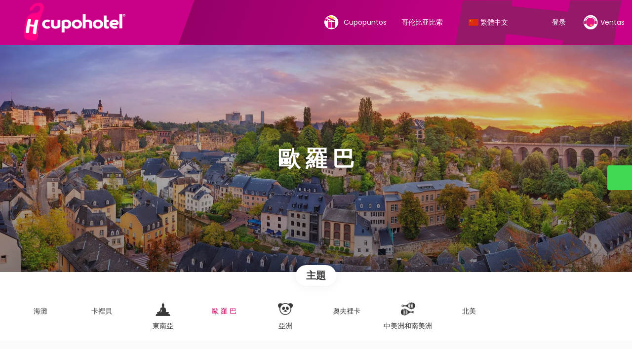

--- FILE ---
content_type: text/html;charset=UTF-8
request_url: https://www.cupohotel.com/zh_tw/79/-/moreideas
body_size: 12617
content:
<!DOCTYPE html>
<html xmlns="http://www.w3.org/1999/xhtml"><head id="j_id_3"><link type="text/css" rel="stylesheet" href="/javax.faces.resource/primeicons/primeicons.css?ln=primefaces&amp;v=13.0.10" />
<script>
window.currentEnv = {
                user: {
                  id: '',
                  name: '',
                  surname: '',
                  email: '',
                },
                microsite: 'cupohotel',
                operator: 'cupohotel',
                language: {locale: 'zh_TW', localeISO: 'zh'},
                isMobileDevice: false,
                currency: {
                    code: 'COP',
                    locale: 'es_ES'
                },
                travelcStage: 'PRODUCTION',
                startup: 1768928638656,
                externalId:"141665",
                cdnBaseUrl: "https://cdn5.travelconline.com",
                cdnMapBaseUrl: "https://maps8.travelconline.com"
            }
</script>
<!-- Font Awesome --><link rel="stylesheet" href="/javax.faces.resource/fontawesome-pro/css/fontawesome.min.css?version=7" /><link rel="stylesheet" href="/javax.faces.resource/fontawesome-pro/css/solid.min.css?version=7" /><link rel="stylesheet" href="/javax.faces.resource/fontawesome-pro/css/regular.min.css?version=7" /><link rel="stylesheet" href="/javax.faces.resource/fontawesome-pro/css/light.min.css?version=7" /><link rel="stylesheet" href="/javax.faces.resource/fontawesome-pro/css/brands.min.css?version=7" /><link rel="stylesheet" href="/javax.faces.resource/fontawesome-pro/css/duotone.min.css?version=7" /><!-- Font Travel Compositor-->
<script>
function updateConsentMode(mode, adUserStatus, adStorageStatus, analyticsStorageStatus) {
            if (true) {
                window.dataLayer = window.dataLayer || [];

                function gtag() {
                    dataLayer.push(arguments);
                }

                gtag('consent', mode, {
                    'ad_user_data': analyticsStorageStatus,
                    'ad_personalization': adUserStatus,
                    'ad_storage': adStorageStatus,
                    'analytics_storage': analyticsStorageStatus
                });
            }
        }

        updateConsentMode('default', 'denied', 'denied', 'denied');
        if (false) {
            updateConsentMode('update', 'denied', 'denied', 'denied');
        }
</script><script id="setExternallyManagedCookies" type="text/javascript">setExternallyManagedCookies = function() {return PrimeFaces.ab({s:"setExternallyManagedCookies",onco:function(xhr,status,args,data){location.reload();;},pa:arguments[0]});}</script>
<!-- Activar para hacer tests A/B -->
<script>
(window.dataLayer || (window.dataLayer = []));
</script>
<script>
dataLayer.push({
                "siteId": window.location.host,
                "environmentId": "production",
                "responseCode": "200",
                "applicationId": "CUPOHOTEL.COM"
            });
</script>
<script>
dataLayer.push({
                "pageSection": "AI_TRIP"
            });
</script>
<script>
//<![CDATA[
        (function (w, d, s, l, i) {
            w[l] = w[l] || [];
            w[l].push({
                'gtm.start':
                    new Date().getTime(), event: 'gtm.js'
            });
            var f = d.getElementsByTagName(s)[0], j = d.createElement(s), dl = l != 'dataLayer' ? '&l=' + l : '';
            j.async = true;
            j.src = 'https://www.googletagmanager.com/gtm.js?id=' + i + dl;
            f.parentNode.insertBefore(j, f);
        })(window, document, 'script', 'dataLayer', 'GTM-PVGHQ6J');
        //]]>
    </script>
<meta name="description" class="dev-header-description" content="精选行程" /><meta name="keywords" content="Ideas TravelC" /><meta name="viewport" content="width=device-width, initial-scale=1, viewport-fit=cover" /><meta http-equiv="X-UA-Compatible" content="IE=edge" /><meta charset="UTF-8" />
<!--
            JSESSIONID: 78E6852A64D2662B17EA0D3DC041B683.S156
            Microsite: cupohotel
            Agency: Cupohotel B2C (141665)
            -->
<link rel="icon" href="/css/clientes/cupohotel/images/favicon.png" type="image/x-icon" /><link rel="shortcut icon" href="/css/clientes/cupohotel/images/favicon.png" type="image/x-icon" /><link rel="apple-touch-icon" href="/css/clientes/cupohotel/images/apple-touch-icon.png" />
<title>行程</title>
<!--snippets--><script>
  window.callbellSettings = {
    token: "yP7nPsBRGWgbQwukQ4LYeShZ"
  };
</script>
<script>
  (function(){var w=window;var ic=w.callbell;if(typeof ic==="function"){ic('reattach_activator');ic('update',callbellSettings);}else{var d=document;var i=function(){i.c(arguments)};i.q=[];i.c=function(args){i.q.push(args)};w.Callbell=i;var l=function(){var s=d.createElement('script');s.type='text/javascript';s.async=true;s.src='https://dash.callbell.eu/include/'+window.callbellSettings.token+'.js';var x=d.getElementsByTagName('script')[0];x.parentNode.insertBefore(s,x);};if(w.attachEvent){w.attachEvent('onload',l);}else{w.addEventListener('load',l,false);}}})()
</script>
<!--end snippets-->
<script type="text/javascript">document.addEventListener("DOMContentLoaded", function() {travelc.afterEveryAjax();})</script>
<script type="text/javascript">
function removeDisplayCurrencyParamAndReloadPage() {
            let url = removeQueryParam('displayCurrency');
            location.href = url.href;
        }

        function removeQueryParam(param) {
            let url = new URL(location.href)
            if (location.pathname === "/secure/payment/icligo-form.xhtml") {
                url.pathname = "secure/payment.xhtml"
            }
            url.searchParams.delete(param);
            return url;
        }
</script>
<meta name="robots" content="index, follow" />
<!--fin header-->
<meta property="og:type" content="website" /><meta property="og:title" content="Ideas de viaje" /><meta property="og:description" content="Aquí podrás ver nuestras ideas de viaje" /><meta property="og:site_name" content="Travel Compositor" /><meta property="og:url" content="https://www.cupohotel.com/zh_tw/79/-/moreideas" /><meta property="og:image" content="https://cdn5.travelconline.com/images/700x700/filters:quality(75):strip_metadata():max_bytes(307200)/https%3A%2F%2Ftr2storage.blob.core.windows.net%2Fheaderimages%2Fi0VGfrvvGCCW3R2hvF-sho0M0gszuh0yIi.jpeg" /><meta property="og:image:width" content="700" /><meta property="og:image:height" content="700" /><meta property="og:image" content="https://cdn5.travelconline.com/images/400x400/filters:quality(75):strip_metadata():max_bytes(286720)/https%3A%2F%2Ftr2storage.blob.core.windows.net%2Fheaderimages%2Fi0VGfrvvGCCW3R2hvF-sho0M0gszuh0yIi.jpeg" /><meta property="fb:app_id" content="" /><meta name="twitter:card" content="summary_large_image" /><meta name="twitter:title" content="Ideas de viaje" /><meta name="twitter:image" content="https://cdn5.travelconline.com/images/700x700/filters:quality(75):strip_metadata():max_bytes(307200)/https%3A%2F%2Ftr2storage.blob.core.windows.net%2Fheaderimages%2FwV4a2FlbWw0K2gBZqz-gTr4BPMLkyjpeg.jpeg" /><meta name="twitter:description" content="Aquí podrás ver nuestras ideas de viaje" />
<link rel="canonical" href="https://www.cupohotel.com/zh_tw/79/-/moreideas" />
<link rel="alternate" href="https://www.cupohotel.com/en/79/europe/moreideas" hreflang="en" />
<link rel="alternate" href="https://www.cupohotel.com/es/79/europa/moreideas" hreflang="es" />
<link rel="alternate" href="https://www.cupohotel.com/it/79/europa/moreideas" hreflang="it" />
<link rel="alternate" href="https://www.cupohotel.com/fr/79/europe/moreideas" hreflang="fr" />
<link rel="alternate" href="https://www.cupohotel.com/pt/79/europa/moreideas" hreflang="pt" />
<link rel="alternate" href="https://www.cupohotel.com/pt_br/79/europa/moreideas" hreflang="pt-BR" />
<link rel="alternate" href="https://www.cupohotel.com/de/79/europa/moreideas" hreflang="de" />
<link rel="alternate" href="https://www.cupohotel.com/zh_tw/79/-/moreideas" hreflang="zh-TW" />
<link rel="alternate" href="https://www.cupohotel.com/ru/79/-/moreideas" hreflang="ru" />
<link rel="alternate" href="https://www.cupohotel.com/ja/79/-/moreideas" hreflang="ja" />
<link rel="alternate" href="https://www.cupohotel.com/tr/79/europe/moreideas" hreflang="tr" /><script type="text/javascript" src="/javax.faces.resource/[base64].js?ln=omnifaces.combined&amp;v=1768928611000" crossorigin="" integrity=""></script><link rel="stylesheet" type="text/css" href="/javax.faces.resource/eNpNi0sKgDAMRE_Udu9t2hgl0KQhqbjx8H4pLubDG0aNGJcM6BM01iYo3SO4H5eSoWOPTDIIQZPPH-Y7KVp6I5RN5orjwFkrFcOw1vTr93YCQO8vEg.css?ln=omnifaces.combined&amp;v=1768892501561" crossorigin="" integrity="" /><script type="text/javascript">if(window.PrimeFaces){PrimeFaces.settings.locale='zh_TW';PrimeFaces.settings.viewId='/idea/moreideas.xhtml';PrimeFaces.settings.contextPath='';PrimeFaces.settings.cookiesSecure=false;PrimeFaces.settings.validateEmptyFields=true;PrimeFaces.settings.considerEmptyStringNull=true;PrimeFaces.settings.partialSubmit=true;}</script></head><body id="moreideas" class=" language-zh_TW moreideas " data-microsite="cupohotel">
<!-- Google Tag Manager (noscript) --><noscript><iframe src="https://www.googletagmanager.com/ns.html?id=GTM-PVGHQ6J" height="0" width="0" style="display:none;visibility:hidden"></iframe></noscript><!-- End Google Tag Manager (noscript) -->

    
    

    <div id="carousel:modal:modalCargando" class="c-modal modalCargando c-modal-waiting setup-modal-back-button" data-size="small" role="dialog" data-closeable="false" aria-labelledby="modal-modalCargando-label" tabindex="-1" aria-modal="true" data-active="false">
<div class="c-modal__backmask" onclick="$('.modalCargando').modal('hide')"></div>
<div class="c-modal__wrapper"><span id="modal-modalCargando-label" style="display:none">
</span><div class="c-modal__container">
<div class="c-modal__body p-0"><h2 class="c-modal__header u-font-weight--600 u-line-height--1 m-0 u-hide-empty"></h2>
<div class="c-modal-waiting__dialog"><div class="c-modal-waiting__main o-flexbox o-flexbox--generic-column o-position o-position--full"><div class="c-modal-waiting__loader u-text-align--center">
<div class="c-loader c-loader--modal dev--c-loader"><svg class="c-loader__main" viewBox="25 25 50 50"><circle class="c-loader__circle " cx="50" cy="50" r="20" fill="none" stroke-width="7" stroke-miterLimit="10"></circle></svg></div>
</div><p></p><div id="carousel:modal:waiting-text" class="c-modal-waiting__text u-text-align--center u-text-align--right@sm clr--white o-box dev-waiting-text">
<div class="o-layout pb-20 pb-0@sm"><div class="o-layout__item u-1/1 u-1/3@sm"></div><div class="o-layout__item u-1/1 u-2/3@sm pt-40@sm">
<h3 class="u-font-size--middle u-text-shadow u-font-weight--700 "> 請稍候，我們正在搜尋最優惠的價格
</h3>
</div></div><div class="c-modal-waiting__logo u-1/1 p-20">
<div class="c-white-brand c-white-brand--brand"><img class="c-white-brand__logo" alt="CUPOHOTEL.COM" src="/css/clientes/cupohotel/images/brand-primary.png" /></div><div class="c-white-brand c-white-brand--white"><img class="c-white-brand__logo" alt="CUPOHOTEL.COM" src="/css/clientes/cupohotel/images/brand-primary-white.png" /></div></div></div>
</div><div id="waiting-carousel" class="c-modal-waiting__background u-position--relative u-zindex--2"><div class="swiper"><div class="c-modal-waiting__carousel swiper-carousel bg-clr--brand-dark"><div class="swiper-wrapper"><div class="swiper-slide"></div></div></div></div></div></div>
</div></div></div></div><div id="carousel:destinations-photos" class="destinations-photos">
<div class="fotos" style="display: none;" data-city-name="" data-index="0" data-photo-0="/javax.faces.resource/images/carousel_nophoto_plane.jpg" data-photo-1="/javax.faces.resource/images/carousel_nophoto_plane2.jpg"></div></div><span id="j_id_2a" class="ui-growl-pl" data-widget="widget_j_id_2a" data-summary="data-summary" data-severity="all,error" data-redisplay="true"></span><script id="j_id_2a_s" type="text/javascript">$(function(){PrimeFaces.cw("Growl","widget_j_id_2a",{id:"j_id_2a",sticky:false,life:6000,escape:true,keepAlive:false,msgs:[]});});</script><form id="headerForm" name="headerForm" method="post" action="/zh_tw/79/-/moreideas" class="headerform" enctype="application/x-www-form-urlencoded" data-partialsubmit="true">

    
    

    <div id="j_id_2t_3_1:modalLogin" class="c-modal modalLogin c-modal-login" data-size="large" role="dialog" data-closeable="true" aria-labelledby="modal-modalLogin-label" tabindex="-1" aria-modal="true" data-active="false">
<div class="c-modal__backmask" onclick="$('.modalLogin').modal('hide')"></div>
<div class="c-modal__wrapper"><span id="modal-modalLogin-label" style="display:none">
</span><div class="c-modal__container">
<div class="c-modal__close" style=""><button type="button" class="c-modal__close-btn" data-dismiss="modal"><span class="o-box--small--horizontal o-box--tiny--vertical u-font-weight--500 u-font-size--small u-border-radius--sm u-line-height--1 u-pointer-events--none">
关闭
<i class="fa-solid fa-caret-right u-font-size--default"></i></span><i class="fa-regular fa-close"></i></button></div>
<div class="c-modal__body p-0"><h2 class="c-modal__header u-font-weight--600 u-line-height--1 m-0 u-hide-empty"></h2><div id="j_id_2t_3_1:login-content:login-form-content" class="login-form">
<input type="hidden" name="micrositeId" value="cupohotel" /><div class="c-login-content o-layout o-layout--stretch u-position--relative" style="min-height: 450px;"><div class="c-login-content__item c-login-content__item--first o-layout__item o-box o-box--small o-flexbox--generic-column u-3/5@md"><div class="c-modal-aside o-flexbox o-flexbox--generic-column u-flex--11 u-padding--null"><div class="c-modal-aside__content o-box o-box--bigger o-block o-flexbox o-flexbox--generic-column u-position--relative u-flex--11"><div class="c-login-content__img-wrapper c-modal-aside__img-wrapper">
<img data-src="/javax.faces.resource/index-background/background-1.jpg" src="/javax.faces.resource/images/no-photo-XS.jpg" data-index="" data-error-src="/javax.faces.resource/images/no-photo-XS.jpg" onerror="this.setAttribute('data-original-url', this.src); var errorUrl = this.getAttribute('data-error-src'); if(this.src !== errorUrl) {this.src = errorUrl};" loading="" alt="" width="" height="" onclick="" style="position: absolute; " class="lazy-img c-modal-aside__img u-image-object--cover u-image-object--full" />
</div><div class="o-block__item u-font-size--giant u-line-height--11"><b>
歡迎！
</b><p class="u-font-size--middle pt-5">
登錄繼續
</p></div><div class="c-login-content__register o-block__item o-block o-block--tiny">
<b class="o-block__item">
創建您的帳戶
</b><div class="o-block__item o-group"><div><a href="/user/signup.xhtml?url=%2Fzh_tw%2F79%2F-%2Fmoreideas" rel="nofollow" class="c-button c-button--line--white login-register">開始吧</a></div>
</div></div>
</div></div></div><div class="c-login-content__item o-layout__item u-2/5@md o-flexbox o-flexbox--generic-center"><div id="j_id_2t_3_1:login-content:login:login-form-content" class="login-form o-box--bigger--vertical o-box--default--horizontal o-block o-block--small u-1/1 pt-20 pt-40@md dev-login-form-content">
<input type="hidden" name="micrositeId" value="cupohotel" /><input type="hidden" id="j_id_2t_3_1:login-content:login:requestURI" name="j_id_2t_3_1:login-content:login:requestURI" value="" data-request-uri="request-uri" /><script type="text/javascript">
$(document).ready(function () {
                var element = $("input[data-request-uri='request-uri']");
                element.val(element.val() || window.location.pathname + window.location.search);
            });
</script><div id="j_id_2t_3_1:login-content:login:j_id_2t_3_1o" class="ui-blockui-content ui-widget ui-widget-content ui-corner-all ui-helper-hidden ui-shadow"></div><script id="j_id_2t_3_1:login-content:login:j_id_2t_3_1o_s" type="text/javascript">$(function(){PrimeFaces.cw("BlockUI","block",{id:"j_id_2t_3_1:login-content:login:j_id_2t_3_1o",block:"j_id_2t_3_1:login\-content:login:login\-form\-content"});});</script><div class="c-modal-login__direct-acces o-block__item o-block o-block--small"><b class="o-block__item u-font-size--small">一鍵登錄</b>
<div class="o-block__item"><div class="o-flexbox o-flexbox--generic-row o-group--small"><a id="j_id_2t_3_1:login-content:login:loginGooglePlus" href="#" class="ui-commandlink ui-widget c-button u-flex--11 c-button--free-width bg-clr--google clr--white u-bdr-clr--transparent" aria-label="" onclick="PrimeFaces.ab({s:&quot;j_id_2t_3_1:login-content:login:loginGooglePlus&quot;,f:&quot;headerForm&quot;});return false;">
<i class="fab fa-google"></i></a><script id="j_id_2t_3_1:login-content:login:loginGooglePlus_s" type="text/javascript">$(function(){PrimeFaces.cw("CommandLink","widget_j_id_2t_3_1_login_content_login_loginGooglePlus",{id:"j_id_2t_3_1:login-content:login:loginGooglePlus"});});</script><a id="j_id_2t_3_1:login-content:login:loginFacebook" href="#" class="ui-commandlink ui-widget c-button u-flex--11 c-button--free-width bg-clr--facebook clr--white u-bdr-clr--transparent login-facebook" aria-label="" onclick="PrimeFaces.ab({s:&quot;j_id_2t_3_1:login-content:login:loginFacebook&quot;,f:&quot;headerForm&quot;});return false;">
<i class="fab fa-facebook-f"></i></a><script id="j_id_2t_3_1:login-content:login:loginFacebook_s" type="text/javascript">$(function(){PrimeFaces.cw("CommandLink","widget_j_id_2t_3_1_login_content_login_loginFacebook",{id:"j_id_2t_3_1:login-content:login:loginFacebook"});});</script>
</div>
</div><div class="c-modal-login__acces-separator o-block__item o-box clr--darker-gray u-font-size--small">
<div class="o-flexbox u-align-items--center u-text-align--center"><div class="c-line-separator u-flex--11"></div><div class="u-flex--11">或</div><div class="c-line-separator u-flex--11"></div></div></div><input type="hidden" id="j_id_2t_3_1:login-content:login:token" name="j_id_2t_3_1:login-content:login:token" value="" /></div><div id="j_id_2t_3_1:login-content:login:travelcLoginPanel" class="c-modal-login__form-acces o-block__item dev-travelcLoginPanel "><div class="o-block">
<div class="o-block pb-15" style="">
<div class="o-block__item"><b class="u-font-size--small">
用戶或電子郵件地址
</b><div class="c-icon-escort"><input id="j_id_2t_3_1:login-content:login:Email" name="j_id_2t_3_1:login-content:login:Email" type="text" class="ui-inputfield ui-inputtext ui-widget ui-state-default ui-corner-all c-icon-escort__main c-text-input login-email-input" onkeydown="if (event.keyCode == 13) { event.stopPropagation(); }" placeholder="..." /><script id="j_id_2t_3_1:login-content:login:Email_s" type="text/javascript">$(function(){PrimeFaces.cw("InputText","widget_j_id_2t_3_1_login_content_login_Email",{id:"j_id_2t_3_1:login-content:login:Email"});});</script>
<i class="c-icon-escort__icon fa-regular fa-user" aria-hidden="true"></i></div></div><div class="o-block__item"><b class="u-font-size--small">
密码
</b><div class="c-icon-escort"><span class="ui-password ui-password-masked ui-inputwrapper ui-input-icon-right"><input id="j_id_2t_3_1:login-content:login:j_password" name="j_id_2t_3_1:login-content:login:j_password" type="password" class="ui-inputfield ui-widget ui-state-default ui-corner-all c-icon-escort__main c-text-input login-password-input" onkeydown="if (event.keyCode == 13) { event.stopPropagation(); }" autocomplete="current-password" placeholder="..." /><i id="j_id_2t_3_1:login-content:login:j_password_mask" class="ui-password-icon"></i></span><script id="j_id_2t_3_1:login-content:login:j_password_s" type="text/javascript">$(function(){PrimeFaces.cw("Password","widget_j_id_2t_3_1_login_content_login_j_password",{id:"j_id_2t_3_1:login-content:login:j_password",unmaskable:true});});</script>
</div></div><div class="o-block__item">
<div class="o-flexbox o-group--small u-align-items--center"><label class="c-point-checkbox" for="j_id_2t_3_1:login-content:login:remember"><input id="j_id_2t_3_1:login-content:login:remember" type="checkbox" name="j_id_2t_3_1:login-content:login:remember" checked="checked" value="true" class="c-point-checkbox__input" />
<span class="c-point-checkbox__container"><span class="c-point-checkbox__point"></span></span></label>
<span class="u-font-size--small">记住登录信息</span></div></div>
</div><div class="o-block__item"><button id="j_id_2t_3_1:login-content:login:signin" name="j_id_2t_3_1:login-content:login:signin" class="ui-button ui-widget ui-state-default ui-corner-all ui-button-text-only o-block__item c-button bg-clr--brand u-1/1 tc-bt-signin signin-button" aria-label="" onclick="PrimeFaces.ab({s:&quot;j_id_2t_3_1:login-content:login:signin&quot;,f:&quot;headerForm&quot;,p:&quot;@(.login-form)&quot;,u:&quot;@(.login-form)&quot;,ps:true,onst:function(cfg){return travelc.checkRequiredFields(document.querySelector('.login-email-input'), document.querySelector('.login-password-input'));;}});return false;" type="submit"><span class="ui-button-text ui-c">继续</span></button><script id="j_id_2t_3_1:login-content:login:signin_s" type="text/javascript">$(function(){PrimeFaces.cw("CommandButton","widget_j_id_2t_3_1_login_content_login_signin",{id:"j_id_2t_3_1:login-content:login:signin"});});</script></div><div class="o-block__item login-help">
<a href="/user/password-recover.xhtml" class="u-font-size--small"><b>忘記密碼了嗎？</b></a></div></div></div></div>
</div></div><input type="hidden" id="microsite" value="cupohotel" /></div>
</div></div></div></div>
<link href="/client-styles/cupohotel/cupohotel.css?version=1768928638656" rel="stylesheet" type="text/css" /><style>
:root{--s-color-brand-primary:#c80063;--s-color-brand-primary-hsl-hue:330;--s-color-brand-primary-hsl-saturation:100%;--s-color-brand-primary-hsl-light:39%;--s-color-brand-primary-red:200;--s-color-brand-primary-green:0;--s-color-brand-primary-blue:99;--s-color-brand-dark:#333;--s-color-brand-dark-hsl-hue:0;--s-color-brand-dark-hsl-saturation:0%;--s-color-brand-dark-hsl-light:20%;--s-color-brand-dark-red:51;--s-color-brand-dark-green:51;--s-color-brand-dark-blue:51;--s-color-searchbox-background:#333;--s-color-searchbox-background-hsl-hue:0;--s-color-searchbox-background-hsl-saturation:0%;--s-color-searchbox-background-hsl-light:20%;--s-color-searchbox-background-red:51;--s-color-searchbox-background-green:51;--s-color-searchbox-background-blue:51;--s-color-searchbox-text:#FFFFFF;--s-color-searchbox-text-hsl-hue:0;--s-color-searchbox-text-hsl-saturation:0%;--s-color-searchbox-text-hsl-light:100%;--s-color-searchbox-text-red:255;--s-color-searchbox-text-green:255;--s-color-searchbox-text-blue:255;--s-color-footer-background:#333;--s-color-footer-background-hsl-hue:0;--s-color-footer-background-hsl-saturation:0%;--s-color-footer-background-hsl-light:20%;--s-color-footer-background-red:51;--s-color-footer-background-green:51;--s-color-footer-background-blue:51;--s-color-footer-text:#FFFFFF;--s-color-footer-text-hsl-hue:0;--s-color-footer-text-hsl-saturation:0%;--s-color-footer-text-hsl-light:100%;--s-color-footer-text-red:255;--s-color-footer-text-green:255;--s-color-footer-text-blue:255;}
</style>
<!--Header-->
<nav class="navbar c-header " role="navigation" id="generic-MS-nav"><div class="o-position c-header__bg-img"><img height="91px" src="/css/clientes/cupohotel/images/h.png" /></div><div class="o-container o-container--large o-position--relative">
<div class="navbar-header"><button class="navbar-toggle collapsed c-button--userheader" data-target="#collapsableHeader" data-toggle="collapse" type="button"><span class="sr-only"></span><span class="icon-bar top-bar"></span><span class="icon-bar middle-bar"></span><span class="icon-bar bottom-bar"></span></button><a href="/home" class="ms-brand">
<img class="img-brand" alt="CUPOHOTEL.COM" src="/css/clientes/cupohotel/images/brand-primary-white.png" /></a>
</div><div id="collapsableHeader" class="navbar-collapse collapse o-position zindex--1"><div class="navbar-display"><ul class="nav navbar-nav navbar-right flip userheader"><li><a href="https://www.cupopuntos.com/" target="_blank" class="o-group--small"><img width="30px" src="/css/clientes/cupohotel/images/gif.png" /><p class="mb-0">Cupopuntos</p></a></li><script type="text/javascript">$(function(){$(document).off('keydown.j_id_2t_6_r').on('keydown.j_id_2t_6_r',null,'f7',function(){$('.tc-bt-showhelp').trigger('click');;return false;});});</script>
<li class="btn-menu-help"><a href="#" class="tc-bt-showhelp fakeLink" onclick="if($('#c-hidden-aside--header-collective')){ closeHiddenAside('header-collective') } $('#collapsableHeader').collapse('hide');">
說明
</a></li>
<li class="dropdown" id="dropdown_currencies" data-selected-currency="COP"><a class="dropdown-toggle change-currency-list" data-toggle="dropdown" href="#"><span title="哥伦比亚比索"><span>哥伦比亚比索</span></span>
<i class="fa-regular fa-angle-down"></i>
</a><ul class="dropdown-menu dropdown-menu-currencies attach-body dev-microsite-currencies" role="menu">
<li><a data-target-currency="BRL" href="#" id="btnChangeCurrency" title="巴西雷亚尔" onclick="changeCurrency([{name: 'currency', value: 'BRL'}])"><span class="dev-currency">巴西雷亚尔</span></a></li>
<li><a data-target-currency="CAD" href="#" id="btnChangeCurrency" title="加元" onclick="changeCurrency([{name: 'currency', value: 'CAD'}])"><span class="dev-currency">加元</span></a></li>
<li><a data-target-currency="USD" href="#" id="btnChangeCurrency" title="美元" onclick="changeCurrency([{name: 'currency', value: 'USD'}])"><span class="dev-currency">美元</span></a></li>
<li><a data-target-currency="GBP" href="#" id="btnChangeCurrency" title="英镑" onclick="changeCurrency([{name: 'currency', value: 'GBP'}])"><span class="dev-currency">英镑</span></a></li>
<li><a data-target-currency="MXN" href="#" id="btnChangeCurrency" title="墨西哥比索" onclick="changeCurrency([{name: 'currency', value: 'MXN'}])"><span class="dev-currency">墨西哥比索</span></a></li>
<li><a data-target-currency="EUR" href="#" id="btnChangeCurrency" title="欧元" onclick="changeCurrency([{name: 'currency', value: 'EUR'}])"><span class="dev-currency">欧元</span></a></li>
</ul></li>
<li id="dropdown_languages" class="dropdown dropdown-languages" data-selected-language="zh_TW"><a class="dropdown-toggle" data-toggle="dropdown" href="#"><span><span class="c-flag-icon c-flag-icon--language c-flag-icon-cn"></span> 繁體中文</span>
<i class="fa-regular fa-angle-down"></i>
</a>
<ul class="dropdown-menu dropdown-menu-languages attach-body" role="menu">
<li><a href="https://www.cupohotel.com/tr/79/europe/moreideas" class="language-tr">
<span><span class="c-flag-icon c-flag-icon--language c-flag-icon-tr fa"></span> Türkçe</span></a>
</li>
<li><a href="https://www.cupohotel.com/ja/79/-/moreideas" class="language-ja">
<span><span class="c-flag-icon c-flag-icon--language c-flag-icon-jp fa"></span> 日本語</span></a>
</li>
<li><a href="https://www.cupohotel.com/es/79/europa/moreideas" class="language-es">
<span><span class="c-flag-icon c-flag-icon--language c-flag-icon-es fa"></span> Español</span></a>
</li>
<li><a href="https://www.cupohotel.com/fr/79/europe/moreideas" class="language-fr">
<span><span class="c-flag-icon c-flag-icon--language c-flag-icon-fr fa"></span> Français</span></a>
</li>
<li><a href="https://www.cupohotel.com/ru/79/-/moreideas" class="language-ru">
<span><span class="c-flag-icon c-flag-icon--language c-flag-icon-ru fa"></span> Русский</span></a>
</li>
<li><a href="https://www.cupohotel.com/en/79/europe/moreideas" class="language-en">
<span><span class="c-flag-icon c-flag-icon--language c-flag-icon-gb fa"></span> English</span></a>
</li>
<li><a href="https://www.cupohotel.com/it/79/europa/moreideas" class="language-it">
<span><span class="c-flag-icon c-flag-icon--language c-flag-icon-it fa"></span> Italiano</span></a>
</li>
<li><a href="https://www.cupohotel.com/pt/79/europa/moreideas" class="language-pt">
<span><span class="c-flag-icon c-flag-icon--language c-flag-icon-pt fa"></span> Português</span></a>
</li>
<li><a href="https://www.cupohotel.com/pt_br/79/europa/moreideas" class="language-pt_BR">
<span><span class="c-flag-icon c-flag-icon--language c-flag-icon-br fa"></span> Português (Brasil)</span></a>
</li>
<li><a href="https://www.cupohotel.com/de/79/europa/moreideas" class="language-de">
<span><span class="c-flag-icon c-flag-icon--language c-flag-icon-de fa"></span> Deutsch</span></a>
</li>
</ul></li><li data-hey="/idea/moreideas.xhtml" class="login header__login">
<a id="openLogin" href="#" class="fakeLink" data-toggle="modal" data-target=".modalLogin"><span><i class="fa-regular fa-user-lock"></i> 登录
</span></a></li><li data-hey="/idea/moreideas.xhtml" class="login">
<a id="goToRegister" href="/user/signup.xhtml" class="hidden goToRegister"><i class="fa-regular fa-angle-down"></i> 注册
</a></li>
<li class="dropdown dropdown-cupohotel"><a class="dropdown-toggle" data-toggle="dropdown" href="#"><img width="30px" src="/css/clientes/cupohotel/images/call.png" class="mr-5" />Ventas
</a><ul class="dropdown-menu clr--dark-gray pb-0"><li class="li-dropdown"><a class="u-display--block"><b class="clr--brand u-display--block u-line-height--1 mb-5 u-text-transform--uppercase">Horario Atencion</b><b class="clr--darker-gray u-display--block u-line-height--1 mb-10">08:00 - 18:00 GMT-5</b><div class="c-line-separator u-1/3 bdr-clr--darker-gray"></div></a></li><li class="li-dropdown"><a class="u-display--block"><b class="clr--brand u-display--block u-line-height--1 mb-5">Miami</b><b class="clr--darker-gray u-display--block u-line-height--1 mb-10">+1 786 668 2652</b><div class="c-line-separator u-1/3 bdr-clr--darker-gray"></div></a></li><li class="li-dropdown"><a class="u-display--block"><b class="clr--brand u-display--block u-line-height--1 mb-5">Madrid</b><b class="clr--darker-gray u-display--block u-line-height--1 mb-10">+34 930 46 73 61</b><div class="c-line-separator u-1/3 bdr-clr--darker-gray"></div></a></li><li class="li-dropdown"><a class="u-display--block"><b class="clr--brand u-display--block u-line-height--1 mb-5">Bogotá</b><b class="clr--darker-gray u-display--block u-line-height--1 mb-10">+57 601 5898555</b></a></li><li class="li-dropdown li-dropdown__last"><a class="u-display--block" href="https://web.whatsapp.com/" target="_blank"><b class="clr--white u-display--block u-line-height--1 mb-5">Atención 24/7<i class="fa-brands fa-whatsapp"></i></b><b class="clr--white u-display--block u-line-height--1 mb-10">+57 1 5898555</b></a></li></ul></li></ul></div></div>
<div id="c-hidden-aside--submenu__bg" class="c-hidden-aside__bg" onclick="closeHiddenAside('submenu')"></div>
</div></nav>
<!--Fin header--><input type="hidden" name="headerForm_SUBMIT" value="1" /><input type="hidden" name="javax.faces.ViewState" id="j_id__v_0:javax.faces.ViewState:1" value="MGM2MzU5OTUxOGE3NDZkZjAwMDAwMDAx" autocomplete="off" /></form>

    
    

    <div id="modal:improvementModal" class="c-modal improvementModal c-modal-feedback" data-size="large" role="dialog" data-closeable="true" aria-labelledby="modal-improvementModal-label" tabindex="-1" aria-modal="true" data-active="false">
<div class="c-modal__backmask" onclick="$('.improvementModal').modal('hide')"></div>
<div class="c-modal__wrapper"><span id="modal-improvementModal-label" style="display:none">帮助我们完善产品!
</span><div class="c-modal__container">
<div class="c-modal__close" style=""><button type="button" class="c-modal__close-btn" data-dismiss="modal"><span class="o-box--small--horizontal o-box--tiny--vertical u-font-weight--500 u-font-size--small u-border-radius--sm u-line-height--1 u-pointer-events--none">
关闭
<i class="fa-solid fa-caret-right u-font-size--default"></i></span><i class="fa-regular fa-close"></i></button></div>
<div class="c-modal__body "><h2 class="c-modal__header u-font-weight--600 u-line-height--1 m-0 u-hide-empty">帮助我们完善产品!</h2>
</div></div></div></div><form id="form" name="form" method="post" action="/zh_tw/79/-/moreideas" onkeypress="return event.keyCode != 13;" enctype="application/x-www-form-urlencoded" data-partialsubmit="true">
<div class="c-page-hero c-page-hero--moreideas c-page-hero--middle bg-clr--lightest-gray o-flexbox u-flex-direction--column u-justify-content--center u-align-items--center o-section--bigger"><div class="c-page-hero__main"><div class="c-page-hero__heading o-container o-container--large o-block o-block--tiny u-font-size--middle u-font-size--big@sm"><h1 class="c-page-hero__title u-font-weight--bold o-block__item mt-0 u-text-align--center m-auto">歐 羅 巴
</h1>
</div></div><div class="c-page-hero__wrapper-img">
<picture><source media="(min-width: 1200px)" data-srcset="https://cdn5.travelconline.com/images/fit-in/2000x0/filters:quality(75):strip_metadata():format(webp)/https%3A%2F%2Ftr2storage.blob.core.windows.net%2Fthemes%2FjqtpHyl0U1XX-BUL5a2aCkjVAR9S.jpeg"></source><source media="(min-width: 768px)" data-srcset="https://cdn5.travelconline.com/images/fit-in/1200x0/filters:quality(75):strip_metadata():format(webp)/https%3A%2F%2Ftr2storage.blob.core.windows.net%2Fthemes%2FjqtpHyl0U1XX-BUL5a2aCkjVAR9S.jpeg"></source><img data-src="https://cdn5.travelconline.com/images/fit-in/768x0/filters:quality(75):strip_metadata():format(webp)/https%3A%2F%2Ftr2storage.blob.core.windows.net%2Fthemes%2FjqtpHyl0U1XX-BUL5a2aCkjVAR9S.jpeg" src="/javax.faces.resource/images/no-photo-XS.jpg" data-error-src="/javax.faces.resource/images/no-photo-XS.jpg" alt="歐 羅 巴" style="" crossorigin="anonymous" class="c-page-hero__img u-image-object--cover u-image-object--full lazy-img" /></picture>
<div class="c-page-hero__bg-degradate c-page-hero__bg-degradate--soft"></div></div>
</div><div class="container o-container o-container--large"><div class="pt-30 u-position--relative"><div class="o-position o-position--top u-text-align--center u-1/1"><span class="c-tag c-tag--lg pr-20 pl-20 pt-10 pb-10 u-box-shadow u-box-shadow--soft bg-clr--white mt-30--negative"><b class="u-font-size--big clr--darkest-gray">主題</b></span></div>
<div class="c-theme-filter u-position--relative pt-15 u-1/1">
<div id="swiper-theme-filter" class="swiper-formtheme-filtersswiper-theme-filter  swiper-container u-position--relative"><div class="swiper slider-formtheme-filtersswiper-theme-filter c-theme-filter__body call-pp-help tf-primary-no-results" dir="ltr"><div class="swiper-wrapper c-theme-filter__body--static o-flexbox u-flex-wrap--wrap"><!-- Slides -->
<div class="swiper-slide"><label class="c-theme-filter__item c-theme-filter__item--static"><a href="https://www.cupohotel.com/zh_tw/4/-/moreideas" class="c-theme-filter__link c-theme-filter__link--static  o-flexbox o-flexbox--generic-center u-position--relative">
<i class="c-theme-filter__icon far fa-umbrella-beach"></i><span class="c-theme-filter__name u-ellipsis-block u-ellipsis-block--two-lines u-text-align--center" title="海灘">海灘</span></a>
</label></div>
<div class="swiper-slide"><label class="c-theme-filter__item c-theme-filter__item--static"><a href="https://www.cupohotel.com/zh_tw/26/-/moreideas" class="c-theme-filter__link c-theme-filter__link--static  o-flexbox o-flexbox--generic-center u-position--relative">
<i class="c-theme-filter__icon far fa-island-tropical"></i><span class="c-theme-filter__name u-ellipsis-block u-ellipsis-block--two-lines u-text-align--center" title="卡裡貝">卡裡貝</span></a>
</label></div>
<div class="swiper-slide"><label class="c-theme-filter__item c-theme-filter__item--static"><a href="https://www.cupohotel.com/zh_tw/46/-/moreideas" class="c-theme-filter__link c-theme-filter__link--static  o-flexbox o-flexbox--generic-center u-position--relative">
<i class="c-theme-filter__icon t1-thailand"></i><span class="c-theme-filter__name u-ellipsis-block u-ellipsis-block--two-lines u-text-align--center" title="東南亞">東南亞</span></a>
</label></div>
<div class="swiper-slide"><label class="c-theme-filter__item c-theme-filter__item--static"><a href="https://www.cupohotel.com/zh_tw/moreideas" class="c-theme-filter__link c-theme-filter__link--static c-theme-filter__link--active o-flexbox o-flexbox--generic-center u-position--relative">
<i class="c-theme-filter__icon fa-regular fa-earth-europe"></i><span class="c-theme-filter__name u-ellipsis-block u-ellipsis-block--two-lines u-text-align--center" title="歐 羅 巴">歐 羅 巴</span></a>
</label></div>
<div class="swiper-slide"><label class="c-theme-filter__item c-theme-filter__item--static"><a href="https://www.cupohotel.com/zh_tw/84/-/moreideas" class="c-theme-filter__link c-theme-filter__link--static  o-flexbox o-flexbox--generic-center u-position--relative">
<i class="c-theme-filter__icon t1-asia"></i><span class="c-theme-filter__name u-ellipsis-block u-ellipsis-block--two-lines u-text-align--center" title="亞洲">亞洲</span></a>
</label></div>
<div class="swiper-slide"><label class="c-theme-filter__item c-theme-filter__item--static"><a href="https://www.cupohotel.com/zh_tw/85/-/moreideas" class="c-theme-filter__link c-theme-filter__link--static  o-flexbox o-flexbox--generic-center u-position--relative">
<i class="c-theme-filter__icon fa-regular fa-earth-africa"></i><span class="c-theme-filter__name u-ellipsis-block u-ellipsis-block--two-lines u-text-align--center" title="奧夫裡卡">奧夫裡卡</span></a>
</label></div>
<div class="swiper-slide"><label class="c-theme-filter__item c-theme-filter__item--static"><a href="https://www.cupohotel.com/zh_tw/146/-/moreideas" class="c-theme-filter__link c-theme-filter__link--static  o-flexbox o-flexbox--generic-center u-position--relative">
<i class="c-theme-filter__icon t1-latinam"></i><span class="c-theme-filter__name u-ellipsis-block u-ellipsis-block--two-lines u-text-align--center" title="中美洲和南美洲">中美洲和南美洲</span></a>
</label></div>
<div class="swiper-slide"><label class="c-theme-filter__item c-theme-filter__item--static"><a href="https://www.cupohotel.com/zh_tw/155/-/moreideas" class="c-theme-filter__link c-theme-filter__link--static  o-flexbox o-flexbox--generic-center u-position--relative">
<i class="c-theme-filter__icon fa-regular fa-flag-usa"></i><span class="c-theme-filter__name u-ellipsis-block u-ellipsis-block--two-lines u-text-align--center" title="北美">北美</span></a>
</label></div>
</div></div><!-- If we need pagination -->
<!-- If we need navigation buttons -->
</div>
</div>
</div></div><div class="main bg-clr--whitest-gray pt-30"><div class="container o-container o-container--large no-booking-process" id="cont-ideas" role="main"><div class="ideas-filters o-flexbox o-flexbox--generic-column o-flexbox--generic-row@md u-align-items--end u-gap--small pb-30"><div class="u-1/1 u-width--auto@md"><label id="form:j_id_6o" class="ui-outputlabel ui-widget" for="form:addDestination_input"><span class="ui-outputlabel-label">主题</span></label>
</div><div class="o-flexbox@md u-gap--small u-1/1 u-width--auto@md"><div class="search-idea u-1/3@md mb-10 mb-0@md"><label id="form:j_id_6w" class="ui-outputlabel ui-widget" for="form:inputTextSearchIdea"><span class="ui-outputlabel-label">創意名稱</span></label>
<div class="form-group u-position--relative call-pp-help c-icon-escort c-icon-escort--left mb-0" data-placement="bottom" data-content="按名稱搜索創意"><input id="form:inputTextSearchIdea" name="form:inputTextSearchIdea" type="text" value="" onkeyup="PrimeFaces.ab({s:this,e:&quot;keyup&quot;,f:&quot;form&quot;,p:&quot;form:inputTextSearchIdea form:addDestination&quot;,u:&quot;@(.moreideas__content) form:addDestination&quot;,d:500,onco:function(xhr,status,args,data){travelc.tooltips.initHoverTooltips();}});" class="c-text-input c-icon-escort__main c-icon-escort__main--left u-border--none u-box-shadow u-box-shadow--soft" autocomplete="off" data-placement="top" placeholder="..." />
<span class="fa-regular fa-search c-icon-escort__icon c-icon-escort__icon--left" aria-hidden="true"></span></div></div><div class="search-idea u-1/3@md mb-10 mb-0@md"><label id="form:j_id_70" class="ui-outputlabel ui-widget" for="form:addDestination_input"><span class="ui-outputlabel-label">目的地名稱</span></label>
<div class="c-icon-escort c-icon-escort--left" data-placement="bottom" data-content="按目的地搜索提示"><span id="form:addDestination" class="ui-autocomplete"><input id="form:addDestination_input" name="form:addDestination_input" type="text" class="ui-autocomplete-input ui-inputfield ui-widget ui-state-default ui-corner-all c-text-input c-icon-escort__main c-icon-escort__main--left u-border--none u-box-shadow u-box-shadow--soft" autocomplete="off" role="combobox" aria-controls="form:addDestination_panel" aria-expanded="false" aria-haspopup="listbox" aria-labelledby="form:j_id_70" placeholder="..." data-placement="top" data-p-label="主题" /><input id="form:addDestination_hinput" name="form:addDestination_hinput" type="hidden" autocomplete="off" /><span id="form:addDestination_panel" class="ui-autocomplete-panel ui-widget-content ui-corner-all ui-helper-hidden ui-shadow ui-input-overlay" tabindex="-1"></span></span><script id="form:addDestination_s" type="text/javascript">$(function(){PrimeFaces.cw("AutoComplete","widget_form_addDestination",{id:"form:addDestination",delay:100,forceSelection:true,appendTo:"@(body)",queryMode:"server",moreText:"...",hasFooter:false,emptyMessage:"无结果",resultsMessage:" results are available, use up and down arrow keys to navigate",behaviors:{itemSelect:function(ext,event) {PrimeFaces.ab({s:"form:addDestination",e:"itemSelect",f:"form",p:"form:addDestination form:inputTextSearchIdea",u:"@(.moreideas__content) form:inputTextSearchIdea",onco:function(xhr,status,args,data){travelc.tooltips.initHoverTooltips();}},ext);},query:function(ext,event) {PrimeFaces.ab({s:"form:addDestination",e:"query",f:"form",p:"form:addDestination",g:false},ext);},clear:function(ext,event) {PrimeFaces.ab({s:"form:addDestination",e:"clear",f:"form",p:"form:addDestination form:inputTextSearchIdea",u:"@(.moreideas__content) form:inputTextSearchIdea",onco:function(xhr,status,args,data){travelc.tooltips.initHoverTooltips();}},ext);}}});});</script>
<span class="fa-regular fa-location-dot c-icon-escort__icon c-icon-escort__icon--left" aria-hidden="true"></span></div></div><div class="search-idea u-1/3@md mb-10 mb-0@md"><label id="form:j_id_74" class="ui-outputlabel ui-widget u-display--block" for="form:addDestination_input"><span class="ui-outputlabel-label">按</span></label>
<div class="c-icon-escort u-position--relative u-1/1 "><a class="c-icon-escort__main c-text-input dropdown-toggle u-border--none call-pp-help dev-sortButton u-box-shadow u-box-shadow--soft" data-toggle="dropdown" role="button" aria-haspopup="true" aria-expanded="false" data-content="變更排序條件(從下到上)" data-placement="top"><span><span></span><b> 我们的推荐选择</b></span></a><i class="c-icon-escort__icon fa-regular fa-chevron-down"></i><ul class="dropdown-menu u-1/1"><li><a id="form:ideas-selector-sort:toggleSortByTravelc" href="#" class="ui-commandlink ui-widget pr-10 pl-10" aria-label="" onclick="PrimeFaces.ab({s:&quot;form:ideas-selector-sort:toggleSortByTravelc&quot;,f:&quot;form&quot;,u:&quot;@(.moreideas__content) form&quot;,onco:function(xhr,status,args,data){travelc.tooltips.initHoverTooltips();}});return false;">
<i class="fa-regular fa-balance-scale u-text-align--center mr-5" style="width:15px;"></i> 我们的推荐选择
</a><script id="form:ideas-selector-sort:toggleSortByTravelc_s" type="text/javascript">$(function(){PrimeFaces.cw("CommandLink","widget_form_ideas_selector_sort_toggleSortByTravelc",{id:"form:ideas-selector-sort:toggleSortByTravelc"});});</script>
</li><li><a id="form:ideas-selector-sort:toggleSortByPrice" href="#" class="ui-commandlink ui-widget price-sort pr-10 pl-10" aria-label="" onclick="PrimeFaces.ab({s:&quot;form:ideas-selector-sort:toggleSortByPrice&quot;,f:&quot;form&quot;,u:&quot;@(.moreideas__content) form&quot;,onco:function(xhr,status,args,data){travelc.tooltips.initHoverTooltips();}});return false;">
<i class="fa-regular fa-money-bill-alt u-text-align--center mr-5" style="width:15px;"></i> 价格
</a><script id="form:ideas-selector-sort:toggleSortByPrice_s" type="text/javascript">$(function(){PrimeFaces.cw("CommandLink","widget_form_ideas_selector_sort_toggleSortByPrice",{id:"form:ideas-selector-sort:toggleSortByPrice"});});</script>
</li><li><a id="form:ideas-selector-sort:toggleSortByNights" href="#" class="ui-commandlink ui-widget pr-10 pl-10" aria-label="" onclick="PrimeFaces.ab({s:&quot;form:ideas-selector-sort:toggleSortByNights&quot;,f:&quot;form&quot;,u:&quot;@(.moreideas__content) form&quot;,onco:function(xhr,status,args,data){travelc.tooltips.initHoverTooltips();}});return false;">
<i class="fa-regular fa-moon u-text-align--center mr-5" style="width:15px;"></i> 晚上
</a><script id="form:ideas-selector-sort:toggleSortByNights_s" type="text/javascript">$(function(){PrimeFaces.cw("CommandLink","widget_form_ideas_selector_sort_toggleSortByNights",{id:"form:ideas-selector-sort:toggleSortByNights"});});</script>
</li><li><a id="form:ideas-selector-sort:toggleSortByDestinationNumber" href="#" class="ui-commandlink ui-widget pr-10 pl-10" aria-label="" onclick="PrimeFaces.ab({s:&quot;form:ideas-selector-sort:toggleSortByDestinationNumber&quot;,f:&quot;form&quot;,u:&quot;@(.moreideas__content) form&quot;,onco:function(xhr,status,args,data){travelc.tooltips.initHoverTooltips();}});return false;">
<i class="fa-regular fa-map-marker-alt u-text-align--center mr-5" style="width:15px;"></i> 目的地數量
</a><script id="form:ideas-selector-sort:toggleSortByDestinationNumber_s" type="text/javascript">$(function(){PrimeFaces.cw("CommandLink","widget_form_ideas_selector_sort_toggleSortByDestinationNumber",{id:"form:ideas-selector-sort:toggleSortByDestinationNumber"});});</script>
</li></ul></div>
</div></div></div><div id="form:j_id_7k" class="ui-messages ui-widget" aria-live="polite" data-global="false" data-summary="data-summary" data-severity="all,error" data-redisplay="true"></div><script id="form:j_id_7k_s" type="text/javascript">$(function(){PrimeFaces.cw("Messages","widget_form_j_id_7k",{id:"form:j_id_7k"});});</script><div id="form:error-panel" class="error-panel"></div><div id="form:j_id_7m" class="ui-outputpanel ui-widget moreideas__content"><div id="form:datascroll" class="ui-dataview ui-widget pf-dataListPaginator ux-options-service ux-options-service--column ux-options-service--spacer ui-dataview-grid"><div class="ui-dataview-header ui-widget-header ui-helper-clearfix ui-corner-top"><div class="ui-dataview-layout-options ui-selectonebutton ui-buttonset"></div></div><div id="form:datascroll_content" class="ui-dataview-content ui-widget-content">
<div class="c-no-results bg-clr--lightest-gray u-border-radius--big o-box--big--vertical o-box--default--horizontal"><div class="u-display--flex u-align-items--center u-justify-content--center u-gap--default"><div style="width:65px;min-width:65px;">
<img data-src="/javax.faces.resource/images/no-results.svg" src="/javax.faces.resource/images/no-photo-XS.jpg" data-index="" data-error-src="/javax.faces.resource/images/no-photo-XS.jpg" onerror="this.setAttribute('data-original-url', this.src); var errorUrl = this.getAttribute('data-error-src'); if(this.src !== errorUrl) {this.src = errorUrl};" loading="" alt="no results" width="" height="" onclick="" style="position: static; " class="lazy-img u-1/1 u-opacity--5 u-image-object--cover u-image-object--full" />
</div><div class="clr--middle-gray"><span class="u-display--inline-block o-box--small--horizontal o-box--tiny--vertical u-border--left bdr-clr--light-gray u-border-width--2 u-box-shadow clr--middle-gray u-font-size--small u-font-weight--600 u-hide-empty mb-10">的结果: </span><span class="c-no-results__message u-display--block pt-5" style="max-width:350px;">未找到相关信息</span></div></div></div></div></div><script id="form:datascroll_s" type="text/javascript">$(function(){PrimeFaces.cw("DataView","datascroll",{id:"form:datascroll",paginator:{id:['form:datascroll_paginator_bottom'],rows:12,rowCount:0,page:0,currentPageTemplate:'({currentPage} of {totalPages})',pageLinks:5,alwaysVisible:false},behaviors:{page:function(ext,event) {PrimeFaces.ab({s:"form:datascroll",e:"page",f:"form",p:"form",onco:function(xhr,status,args,data){travelc.tooltips.initHoverTooltips(); $('#cont-ideas')[0].scrollIntoView();;}},ext);}}});});</script></div>
</div></div><input type="hidden" name="form_SUBMIT" value="1" /><input type="hidden" name="javax.faces.ViewState" id="j_id__v_0:javax.faces.ViewState:2" value="MGM2MzU5OTUxOGE3NDZkZjAwMDAwMDAx" autocomplete="off" /></form><div id="default-home-section" class="c-home-sections u-hide-empty" role="main"></div><script id="updateDefaultHomeSection" type="text/javascript">updateDefaultHomeSection = function() {return PrimeFaces.ab({s:"updateDefaultHomeSection",p:"@none",u:"default-home-section",pa:arguments[0]});}</script><script type="text/javascript">
window.addEventListener("orientationchange", function() {
            updateDefaultHomeSection();
        });
        $(document).ready(function() {
            travelc.showAllGuideBannerMaps();
        });
</script>
<footer class="c-footer"><div class="c-footer__top o-layout o-layout--gutter--small"><div class="c-footer__left o-layout__item u-11/12@xxl p-40 pb-20"><div class="o-block o-block u-1/1"><div class="o-block__item"><div class="o-layout__item u-1/2@md mb-20 mb-0@lg"><a href="/home" class="ms-brand">
<img width="200px" alt="CUPOHOTEL.COM" src="/css/clientes/cupohotel/images/brand-footer.png" /></a>
</div><div class="o-layout__item u-1/2@md"><div class="o-layout__item o-block o-block--small u-1/2@sm mb-20 mb-0@sm"><a class="o-block__item" href="/resources/images/cupohotel/politica-de-proteccion-de-datos.pdf" target="_blank">· Quienes somos</a><a class="o-block__item" href="/resources/images/cupohotel/terminos-y-condiciones.pdf" target="_blank">· Términos y condiciones</a><a class="o-block__item" href="/resources/images/cupohotel/politica-de-sostenibilidad.pdf" target="_blank">· Política de sostenibilidad</a><a class="o-block__item" href="/resources/images/cupohotel/codigo-de-conducta.pdf" target="_blank">· Código de conducta</a><a class="o-block__item" href="/resources/images/cupohotel/registro-nacional-de-turismo.pdf" target="_blank">· Registro nacional de turismo</a></div><div class="o-layout__item o-block o-block--small u-1/2@sm"><a class="o-block__item" href="/resources/images/cupohotel/politica-de-proteccion-de-datos.pdf" target="_blank">· Política de protección de datos</a><a class="o-block__item" href="https://www.cupopuntos.com/" target="_blank">· Fidelización Cupopuntos</a><a class="o-block__item" href="https://empleo.cupohotel.com/" target="_blank">· Trabaja con nosotros</a><a class="o-block__item" href="https://business.cupohotel.com/" target="_blank">· Convenios empresariales</a><a class="o-block__item" href="https://agencias.cupohotel.com/" target="_blank">· Agencias de viajes</a></div></div></div><div class="c-footer__bottom o-block__item"><div class="o-layout__item u-1/1@sm u-1/6@lg"><b class="u-text-transform--uppercase">Contáctanos</b><p class="u-text-transform--uppercase">Global offices:</p></div><div class="o-layout__item u-1/3@sm u-1/6@lg"><p class="mb-0">· North America</p><p>Miami: +1 786 668 2652</p></div><div class="o-layout__item u-1/3@sm u-1/6@lg"><p class="mb-0">· Europe</p><p>Madrid: +34 930 46 73 61</p></div><div class="o-layout__item u-1/3@sm u-1/6@lg"><p class="mb-0">· South America</p><p>Bogotá: +57 601 5898555</p></div><div class="o-layout__item u-1/1 u-2/6@lg u-text-align--right pt-10">
<div class="c-rrss-icons c-rrss-icons-- o-group--middle u-font-size--big">
<a href="https://www.facebook.com/cupohotelcolombia" target="_blank" class="c-rrss-icons__icon c-rrss-icons__facebook" rel="noopener"><i class="fab fa-facebook"></i></a>
<a href="https://twitter.com/cupohotel" class="c-rrss-icons__icon c-rrss-icons__twitter" target="_blank" rel="noopener"><i class="fab fa-x-twitter"></i></a>
<a href="https://www.instagram.com/cupohotelcolombia/?hl=es-la" class="c-rrss-icons__icon c-rrss-icons__instagram" target="_blank" rel="noopener"><i class="fab fa-instagram"></i></a>
<a href="https://www.youtube.com/channel/UCRKtsn377dhQomKanWTB1jQ" class="c-rrss-icons__icon c-rrss-icons__youtube" target="_blank" rel="noopener"><i class="fab fa-youtube"></i></a>
</div>
</div></div><div class="c-footer__bottom o-block__item u-text-align--right"><div class="o-layout__item"><span>© Copyright 2026 CUPOHOTEL. All rights reserved.</span></div></div></div></div><div class="o-layout__item u-1/12@xxl bg-clr--white p-20 p-40@xxl pl-0@xl u-zindex--2"><div class="c-footer__payments o-block o-block--small u-1/1"><div class="o-block__item u-text-align--center ml-10 ml-0@xl"><img class="o-block__item" width="80px" src="/css/clientes/cupohotel/images/visa.png" /></div><div class="o-block__item u-text-align--center ml-10 ml-0@xl"><img class="o-block__item" width="60px" src="/css/clientes/cupohotel/images/mastercard.png" /></div><div class="o-block__item u-text-align--center ml-10 ml-0@xl"><img class="o-block__item" width="80px" src="/css/clientes/cupohotel/images/americanexpress.png" /></div><div class="o-block__item u-text-align--center ml-10 ml-0@xl"><img width="90px" src="/css/clientes/cupohotel/images/dinersclub.png" /></div><div class="o-block__item u-text-align--center ml-10 ml-0@xl"><img width="90px" src="/css/clientes/cupohotel/images/mercadopago.png" /></div><div class="o-block__item u-text-align--center"><img width="90px" src="/css/clientes/cupohotel/images/placetopay.png" /></div></div></div></div></footer>
<div class="c-whatsapp-button o-position--fixed u-zindex--8 u-pointer-events--none"><a href="https://api.whatsapp.com/send/?phone=5715898555&amp;text=您好，我想索取有關...&amp;type=phone_number&amp;app_absent=0" target="_blank"><div class="c-whatsapp-button__wrapper o-flexbox u-align-items--center u-gap--middle"><span class="c-whatsapp-button__tag u-border-radius bg-clr--white clr--dark-gray o-box--tiny--vertical o-box--default--horizontal u-box-shadow--extended u-transition">聯繫我們</span>
<div class="c-whatsapp-button__element o-flexbox o-flexbox--generic-row u-align-items--center u-justify-content--center bg-clr--whatsapp clr--white u-box-shadow--extended u-pointer-events--auto"><i class="fa-brands fa-whatsapp"></i></div></div></a></div><form id="logServerErrorForm" name="logServerErrorForm" method="post" action="/moreideas" enctype="application/x-www-form-urlencoded"><script id="logServerErrorForm:logServerError" type="text/javascript">logServerError = function() {return PrimeFaces.ab({s:"logServerErrorForm:logServerError",f:"logServerErrorForm",p:"logServerErrorForm:logServerError",u:"@none",iau:true,pa:arguments[0]});}</script><input type="hidden" name="logServerErrorForm_SUBMIT" value="1" /><input type="hidden" name="javax.faces.ViewState" id="j_id__v_0:javax.faces.ViewState:3" value="MGM2MzU5OTUxOGE3NDZkZjAwMDAwMDAx" autocomplete="off" /></form><form id="j_id_4_1h_4" name="j_id_4_1h_4" method="post" action="/zh_tw/79/-/moreideas" enctype="application/x-www-form-urlencoded" data-partialsubmit="true"><script id="j_id_4_1h_4:changeCurrency" type="text/javascript">changeCurrency = function() {return PrimeFaces.ab({s:"j_id_4_1h_4:changeCurrency",f:"j_id_4_1h_4",onco:function(xhr,status,args,data){removeDisplayCurrencyParamAndReloadPage();;},pa:arguments[0]});}</script><input type="hidden" name="j_id_4_1h_4_SUBMIT" value="1" /><input type="hidden" name="javax.faces.ViewState" id="j_id__v_0:javax.faces.ViewState:4" value="MGM2MzU5OTUxOGE3NDZkZjAwMDAwMDAx" autocomplete="off" /></form><form id="changeLanguageForm" name="changeLanguageForm" method="post" action="/zh_tw/79/-/moreideas" enctype="application/x-www-form-urlencoded" data-partialsubmit="true"><script id="changeLanguageForm:changeLanguage" type="text/javascript">changeLanguage = function() {return PrimeFaces.ab({s:"changeLanguageForm:changeLanguage",f:"changeLanguageForm",onst:function(cfg){;},pa:arguments[0]});}</script><input type="hidden" name="changeLanguageForm_SUBMIT" value="1" /><input type="hidden" name="javax.faces.ViewState" id="j_id__v_0:javax.faces.ViewState:5" value="MGM2MzU5OTUxOGE3NDZkZjAwMDAwMDAx" autocomplete="off" /></form>
<span class="hidden" id="first-day-of-week-span" data-firstday="0"></span>

    
    

    <div id="modalTerms:linkTerms" class="c-modal linkTerms " data-size="medium" role="dialog" data-closeable="true" aria-labelledby="modal-linkTerms-label" tabindex="-1" aria-modal="true" data-active="false">
<div class="c-modal__backmask" onclick="$('.linkTerms').modal('hide')"></div>
<div class="c-modal__wrapper"><span id="modal-linkTerms-label" style="display:none">
</span><div class="c-modal__container">
<div class="c-modal__close" style=""><button type="button" class="c-modal__close-btn" data-dismiss="modal"><span class="o-box--small--horizontal o-box--tiny--vertical u-font-weight--500 u-font-size--small u-border-radius--sm u-line-height--1 u-pointer-events--none">
关闭
<i class="fa-solid fa-caret-right u-font-size--default"></i></span><i class="fa-regular fa-close"></i></button></div>
<div class="c-modal__body pr-0 pl-0"><h2 class="c-modal__header u-font-weight--600 u-line-height--1 m-0 u-hide-empty"></h2>
</div></div></div></div><form id="logAjaxErrorForm" name="logAjaxErrorForm" method="post" action="/moreideas" enctype="application/x-www-form-urlencoded"><script id="logAjaxErrorForm:logAjaxError" type="text/javascript">logAjaxError = function() {return PrimeFaces.ab({s:"logAjaxErrorForm:logAjaxError",f:"logAjaxErrorForm",p:"logAjaxErrorForm:logAjaxError",u:"@none",iau:true,pa:arguments[0]});}</script><input type="hidden" name="logAjaxErrorForm_SUBMIT" value="1" /><input type="hidden" name="javax.faces.ViewState" id="j_id__v_0:javax.faces.ViewState:6" value="MGM2MzU5OTUxOGE3NDZkZjAwMDAwMDAx" autocomplete="off" /></form>

    
    

    <div id="j_id_2t_23_2:modalTimeout" class="c-modal modalTimeout " data-size="small" role="dialog" data-closeable="false" aria-labelledby="modal-modalTimeout-label" tabindex="-1" aria-modal="true" data-active="false">
<div class="c-modal__backmask" onclick="$('.modalTimeout').modal('hide')"></div>
<div class="c-modal__wrapper"><span id="modal-modalTimeout-label" style="display:none">
</span><div class="c-modal__container">
<div class="c-modal__close" style=""><button type="button" class="c-modal__close-btn" data-dismiss="modal"><span class="o-box--small--horizontal o-box--tiny--vertical u-font-weight--500 u-font-size--small u-border-radius--sm u-line-height--1 u-pointer-events--none">
关闭
<i class="fa-solid fa-caret-right u-font-size--default"></i></span><i class="fa-regular fa-close"></i></button></div>
<div class="c-modal__body "><h2 class="c-modal__header u-font-weight--600 u-line-height--1 m-0 u-hide-empty"></h2>
<div class="bg-clr--white c-session-expired o-block u-text-align--center "><div class="c-session-expired__item o-block__item o-block o-block--small"><i class="o-block__item fa-regular fa-clock u-font-size--huge clr--middle-gray m-auto mb-10"></i><b class="c-session-expired__title o-block__item u-font-size--big u-line-height--1">会话已过期</b></div><div class="c-session-expired__item o-block__item o-block o-block--small"><p class="o-block__item u-font-size--small">會話已過期。我們不斷更新我們的報價和航班, 繼續與我們有新的報價</p><b class="o-block__item u-font-size--small">按一下「確定」刷新頁面。</b></div><div class="c-session-expired__item o-block__item"><a href="/zh_tw/79/-/moreideas" onclick="window.onbeforeunload=null;$('.modalTimeout').fadeOut();" class="c-button bg-clr--brand">
OK
</a></div></div>
</div></div></div></div><span id="pfIdleSessionTimeout" class="ui-idlemonitor"></span><script id="pfIdleSessionTimeout_s" type="text/javascript">$(function(){PrimeFaces.cw("IdleMonitor","pfIdleSessionTimeout",{id:"pfIdleSessionTimeout",timeout:1360000,multiWindowSupport:false,onidle:function(){travelc.htmlutil.handleSessionTimeout();}});});</script>

    
    

    <div id="j_id_2t_4j:privacyPolicy" class="c-modal privacyPolicy c-modal-cookies-privacy" data-size="large" role="dialog" data-closeable="true" aria-labelledby="modal-privacyPolicy-label" tabindex="-1" aria-modal="true" data-active="false">
<div class="c-modal__backmask" onclick="$('.privacyPolicy').modal('hide')"></div>
<div class="c-modal__wrapper"><span id="modal-privacyPolicy-label" style="display:none">隐私政策
</span><div class="c-modal__container">
<div class="c-modal__close" style=""><button type="button" class="c-modal__close-btn" data-dismiss="modal"><span class="o-box--small--horizontal o-box--tiny--vertical u-font-weight--500 u-font-size--small u-border-radius--sm u-line-height--1 u-pointer-events--none">
关闭
<i class="fa-solid fa-caret-right u-font-size--default"></i></span><i class="fa-regular fa-close"></i></button></div>
<div class="c-modal__body "><h2 class="c-modal__header u-font-weight--600 u-line-height--1 m-0 u-hide-empty">隐私政策</h2>
<div id="privacy_policy" class="privacy_policy">HTML 内容
</div>
</div></div></div></div><input type="hidden" id="j_id_4_1d" /><script type="text/javascript">travelc.afterEveryAjax()</script><script type="text/javascript">
        document.addEventListener('DOMContentLoaded', function () {
        travelc.waitingCarousel = new WaitCarousel('carousel');
        }, false);
    </script></body>
</html>

--- FILE ---
content_type: text/css
request_url: https://www.cupohotel.com/client-styles/cupohotel/cupohotel.css?version=1768928638656
body_size: 102260
content:
.u-after-overlaying::after,*:hover>.u-after-overlaying--soft--hover::after,.has-image .c-destination-heading__img::after,.c-fast-confirm__hero__wrapper-img::after{background-color:rgba(57,57,57,.4)}.u-after-overlaying--soft::after,.u-after-overlaying--soft--hover::after,.u-after-overlaying--soft-absolute::after,.c-page-hero__wrapper-img::after{background-color:rgba(57,57,57,.2)}@-webkit-keyframes fadeIn{0%{opacity:0}to{opacity:1}}@keyframes fadeIn{0%{opacity:0}to{opacity:1}}@-webkit-keyframes fadeOut{0%{opacity:1}to{opacity:0}}@keyframes fadeOut{0%{opacity:1}to{opacity:0}}:root{--text-color:#495057;--text-color-secondary:#6c757d;--primary-color: var(--s-color-brand-primary);--primary-color-soft: #E3F2FD;--primary-color-text:#ffffff}.ui-widget{font-family:inherit}.ui-icon{font-size:1rem;display:inline-block;vertical-align:baseline;margin:0;position:static;text-indent:0;overflow:visible;background-repeat:no-repeat}.ui-widget-overlay{-webkit-animation-name:modal-in;animation-name:modal-in;-webkit-animation-duration:.4s;animation-duration:.4s;-webkit-animation-timing-function:cubic-bezier(0.05, 0.74, 0.2, 0.99);animation-timing-function:cubic-bezier(0.05, 0.74, 0.2, 0.99);-webkit-animation-fill-mode:forwards;animation-fill-mode:forwards}.ui-helper-reset{line-height:normal}.ui-state-disabled{opacity:.6}.ui-widget-overlay{background:rgba(0,0,0,.2)}.ui-button{background:#c80063;background:var(--primary-color);color:#fff;border:1px solid #c80063;border:1px solid var(--primary-color);margin:0;outline:0 none;border-radius:4px;-webkit-transition:background-color .2s, color .2s, border-color .2s, -webkit-box-shadow .2s;transition:background-color .2s, color .2s, border-color .2s, -webkit-box-shadow .2s;transition:background-color .2s, color .2s, border-color .2s, box-shadow .2s;transition:background-color .2s, color .2s, border-color .2s, box-shadow .2s, -webkit-box-shadow .2s}.ui-button.ui-state-hover{background:hsl(240, 1%, calc(64% - 20%));background:hsl(var(--s-color-brand-primary-hsl-hue, 240), var(--s-color-brand-primary-hsl-saturation, 1%), calc(var(--s-color-brand-primary-hsl-light, 64%) - 20%));border-color:hsl(240, 1%, calc(64% - 20%));border-color:hsl(var(--s-color-brand-primary-hsl-hue, 240), var(--s-color-brand-primary-hsl-saturation, 1%), calc(var(--s-color-brand-primary-hsl-light, 64%) - 20%));color:#fff}.ui-button.ui-state-focus{outline:0 none;outline-offset:0;-webkit-box-shadow:0 0 0 .2em #a6d5fa;box-shadow:0 0 0 .2em #a6d5fa}.ui-button.ui-state-active,.ui-button.ui-state-down{background:#0b7ad1;border-color:#0b7ad1;color:#fff}.ui-button.ui-button-outlined{background-color:rgba(0,0,0,0);color:#c80063;color:var(--primary-color);border:1px solid}.ui-button.ui-button-outlined.ui-state-hover{background:rgba(33,150,243,.04);color:#c80063;color:var(--primary-color);border:1px solid}.ui-button.ui-button-outlined.ui-state-active,.ui-button.ui-button-outlined.ui-state-down{background:rgba(33,150,243,.16);color:#c80063;color:var(--primary-color);border:1px solid}.ui-button.ui-button-outlined.ui-button-plain{color:#6c757d;border-color:#6c757d}.ui-button.ui-button-outlined.ui-button-plain.ui-state-hover{background:#e9ecef;color:#6c757d}.ui-button.ui-button-outlined.ui-button-plain.ui-state-active,.ui-button.ui-button-outlined.ui-button-plain.ui-state-down{background:#dee2e6;color:#6c757d}.ui-button.ui-button-flat{background-color:rgba(0,0,0,0);color:#c80063;color:var(--primary-color);border-color:rgba(0,0,0,0)}.ui-button.ui-button-flat.ui-state-hover{background:rgba(33,150,243,.04);color:#c80063;color:var(--primary-color);border-color:rgba(0,0,0,0)}.ui-button.ui-button-flat.ui-state-active,.ui-button.ui-button-flat.ui-state-down{background:rgba(33,150,243,.16);color:#c80063;color:var(--primary-color);border-color:rgba(0,0,0,0)}.ui-button.ui-button-flat.ui-button-plain{color:#6c757d}.ui-button.ui-button-flat.ui-button-plain.ui-state-hover{background:#e9ecef;color:#6c757d}.ui-button.ui-button-flat.ui-button-plain.ui-state-active,.ui-button.ui-button-flat.ui-button-plain.ui-state-down{background:#dee2e6;color:#6c757d}.ui-button.ui-button-text-only .ui-button-text{padding:.5rem 1rem}.c-select-one-button--small .ui-button.ui-button-text-only .ui-button-text{padding:.3rem 1rem}.ui-button.ui-button-text-icon-left .ui-button-text{padding:.5rem 1rem .5rem 2rem}.ui-button.ui-button-text-icon-left .ui-icon{top:50%;left:.5rem;position:absolute;margin-top:-0.5rem;line-height:1}.ui-button.ui-button-text-icon-right .ui-button-text{padding:.5rem 2rem .5rem 1rem}.ui-button.ui-button-text-icon-right .ui-icon{top:50%;right:.5em;position:absolute;line-height:1;margin-top:-0.5rem}.ui-button.ui-button-icon-only{width:2.357rem}.ui-button.ui-button-icon-only .ui-button-text{padding:.5rem}.ui-button.ui-button-icon-only .ui-icon{top:50%;left:50%;position:absolute;line-height:1;margin-top:-0.5rem;margin-left:-0.5rem;width:1rem}.ui-button.ui-button-raised{-webkit-box-shadow:0 3px 1px -2px rgba(0,0,0,.2),0 2px 2px 0 rgba(0,0,0,.14),0 1px 5px 0 rgba(0,0,0,.12);box-shadow:0 3px 1px -2px rgba(0,0,0,.2),0 2px 2px 0 rgba(0,0,0,.14),0 1px 5px 0 rgba(0,0,0,.12)}.ui-button.rounded-button{border-radius:2rem}.ui-button.rounded-button.ui-button-icon-only{border-radius:50%;height:2.357rem}.ui-button .ui-icon-triangle-1-s{font-family:"primeicons" !important;font-style:normal;font-weight:normal;display:inline-block;background:none}.ui-button .ui-icon-triangle-1-s:before{content:""}.ui-selectbooleanbutton,.ui-selectonebutton>.ui-button,.ui-selectmanybutton>.ui-button{background:#fff;color:#495057;border:1px solid #ced4da;outline:0 none;-webkit-transition:background-color .2s, color .2s, border-color .2s, -webkit-box-shadow .2s;transition:background-color .2s, color .2s, border-color .2s, -webkit-box-shadow .2s;transition:background-color .2s, color .2s, border-color .2s, box-shadow .2s;transition:background-color .2s, color .2s, border-color .2s, box-shadow .2s, -webkit-box-shadow .2s}.ui-selectbooleanbutton .ui-icon,.ui-selectonebutton>.ui-button .ui-icon,.ui-selectmanybutton>.ui-button .ui-icon{color:#6c757d}.ui-selectbooleanbutton.ui-state-hover,.ui-selectonebutton>.ui-button.ui-state-hover,.ui-selectmanybutton>.ui-button.ui-state-hover{background:#e9ecef;border-color:#ced4da;color:#495057}.ui-selectbooleanbutton.ui-state-hover .ui-icon,.ui-selectonebutton>.ui-button.ui-state-hover .ui-icon,.ui-selectmanybutton>.ui-button.ui-state-hover .ui-icon{color:#6c757d}.ui-selectbooleanbutton.ui-state-active,.ui-selectonebutton>.ui-button.ui-state-active,.ui-selectmanybutton>.ui-button.ui-state-active{background:#c80063;background:var(--primary-color);border-color:#c80063;border-color:var(--primary-color);color:#fff}.ui-selectbooleanbutton.ui-state-active .ui-icon,.ui-selectonebutton>.ui-button.ui-state-active .ui-icon,.ui-selectmanybutton>.ui-button.ui-state-active .ui-icon{color:#fff}.ui-selectbooleanbutton.ui-state-active:not(.ui-state-disabled):hover,.ui-selectonebutton>.ui-button.ui-state-active:not(.ui-state-disabled):hover,.ui-selectmanybutton>.ui-button.ui-state-active:not(.ui-state-disabled):hover{background:hsl(240, 1%, calc(64% - 20%));background:hsl(var(--s-color-brand-primary-hsl-hue, 240), var(--s-color-brand-primary-hsl-saturation, 1%), calc(var(--s-color-brand-primary-hsl-light, 64%) - 20%));border-color:hsl(240, 1%, calc(64% - 20%));border-color:hsl(var(--s-color-brand-primary-hsl-hue, 240), var(--s-color-brand-primary-hsl-saturation, 1%), calc(var(--s-color-brand-primary-hsl-light, 64%) - 20%));color:#fff}.ui-selectbooleanbutton.ui-state-active:not(.ui-state-disabled):hover .ui-icon,.ui-selectonebutton>.ui-button.ui-state-active:not(.ui-state-disabled):hover .ui-icon,.ui-selectmanybutton>.ui-button.ui-state-active:not(.ui-state-disabled):hover .ui-icon{color:#fff}.ui-selectonebutton>.ui-button,.ui-selectmanybutton>.ui-button{border-radius:0}.ui-selectonebutton>.ui-button:first-child,.ui-selectmanybutton>.ui-button:first-child{border-top-left-radius:4px;border-bottom-left-radius:4px}.ui-selectonebutton>.ui-button:last-child,.ui-selectmanybutton>.ui-button:last-child{border-top-right-radius:4px;border-bottom-right-radius:4px}.ui-selectonebutton>.ui-button.ui-state-focus,.ui-selectmanybutton>.ui-button.ui-state-focus{z-index:1}.ui-selectonebutton>.ui-button:not(:last-child),.ui-selectmanybutton>.ui-button:not(:last-child){border-right-width:0}@media only screen and (max-width: 599px){.ui-selectonebutton>div.ui-button:not(:last-child),.ui-selectmanybutton>div.ui-button:not(:last-child){border-bottom-width:0;border-right-width:1px}.ui-selectonebutton>div.ui-button:first-child,.ui-selectmanybutton>div.ui-button:first-child{border-top-left-radius:4px;border-top-right-radius:4px;border-bottom-left-radius:0;border-bottom-right-radius:0}.ui-selectonebutton>div.ui-button:last-child,.ui-selectmanybutton>div.ui-button:last-child{border-top-left-radius:0;border-top-right-radius:0;border-bottom-left-radius:4px;border-bottom-right-radius:4px;border-bottom-width:1px}}@media only screen and (max-width: 599px){.ui-dataview-layout-options>div.ui-button:not(:last-child){border-bottom-width:1px;border-right-width:0}.ui-dataview-layout-options>div.ui-button:first-child{border-top-left-radius:4px;border-bottom-left-radius:4px;border-top-right-radius:0;border-bottom-right-radius:0}.ui-dataview-layout-options>div.ui-button:last-child{border-top-left-radius:0;border-bottom-left-radius:0;border-top-right-radius:4px;border-bottom-right-radius:4px}}.ui-button-group .ui-button{margin:0;border-radius:0}.ui-button-group .ui-button:first-child{border-top-left-radius:4px;border-bottom-left-radius:4px}.ui-button-group .ui-button:last-child{border-top-right-radius:4px;border-bottom-right-radius:4px}.ui-button-group .ui-button.ui-state-focus{z-index:1}.ui-button.ui-button-secondary,.ui-splitbutton.ui-button-secondary>.ui-button{background:#607d8b;color:#fff;border:1px solid #607d8b}.ui-button.ui-button-secondary.ui-state-hover,.ui-button.ui-button-secondary:not(:disabled):hover,.ui-splitbutton.ui-button-secondary>.ui-button.ui-state-hover,.ui-splitbutton.ui-button-secondary>.ui-button:not(:disabled):hover{background:#56717d;border-color:#56717d;color:#fff}.ui-button.ui-button-secondary.ui-state-focus,.ui-splitbutton.ui-button-secondary>.ui-button.ui-state-focus{-webkit-box-shadow:0 0 0 .2rem #beccd2;box-shadow:0 0 0 .2rem #beccd2}.ui-button.ui-button-secondary.ui-state-active,.ui-button.ui-button-secondary:active,.ui-splitbutton.ui-button-secondary>.ui-button.ui-state-active,.ui-splitbutton.ui-button-secondary>.ui-button:active{background:#4d646f;border-color:#4d646f;color:#fff}.ui-button.ui-button-secondary.ui-button-outlined,.ui-splitbutton.ui-button-secondary>.ui-button.ui-button-outlined{background-color:rgba(0,0,0,0);color:#607d8b;border:1px solid}.ui-button.ui-button-secondary.ui-button-outlined:enabled:hover,.ui-splitbutton.ui-button-secondary>.ui-button.ui-button-outlined:enabled:hover{background:rgba(96,125,139,.04);color:#607d8b;border:1px solid}.ui-button.ui-button-secondary.ui-button-outlined:enabled:active,.ui-splitbutton.ui-button-secondary>.ui-button.ui-button-outlined:enabled:active{background:rgba(96,125,139,.16);color:#607d8b;border:1px solid}.ui-button.ui-button-secondary.ui-button-flat,.ui-splitbutton.ui-button-secondary>.ui-button.ui-button-flat{background-color:rgba(0,0,0,0);color:#607d8b;border-color:rgba(0,0,0,0)}.ui-button.ui-button-secondary.ui-button-flat:enabled:hover,.ui-splitbutton.ui-button-secondary>.ui-button.ui-button-flat:enabled:hover{background:rgba(96,125,139,.04);border-color:rgba(0,0,0,0);color:#607d8b}.ui-button.ui-button-secondary.ui-button-flat:enabled:active,.ui-splitbutton.ui-button-secondary>.ui-button.ui-button-flat:enabled:active{background:rgba(96,125,139,.16);border-color:rgba(0,0,0,0);color:#607d8b}.ui-button.ui-button-success,.ui-splitbutton.ui-button-success>.ui-button{background:#689f38;color:#fff;border:1px solid #689f38}.ui-button.ui-button-success.ui-state-hover,.ui-splitbutton.ui-button-success>.ui-button.ui-state-hover{background:#5e8f32;color:#fff;border-color:#5e8f32}.ui-button.ui-button-success.ui-state-focus,.ui-splitbutton.ui-button-success>.ui-button.ui-state-focus{-webkit-box-shadow:0 0 0 .2rem #c2e0a8;box-shadow:0 0 0 .2rem #c2e0a8}.ui-button.ui-button-success.ui-state-active,.ui-splitbutton.ui-button-success>.ui-button.ui-state-active{background:#537f2d;color:#fff}.ui-button.ui-button-success.ui-button-outlined,.ui-splitbutton.ui-button-success>.ui-button.ui-button-outlined{background-color:rgba(0,0,0,0);color:#689f38;border:1px solid}.ui-button.ui-button-success.ui-button-outlined:enabled:hover,.ui-splitbutton.ui-button-success>.ui-button.ui-button-outlined:enabled:hover{background:rgba(104,159,56,.04);color:#689f38;border:1px solid}.ui-button.ui-button-success.ui-button-outlined:enabled:active,.ui-splitbutton.ui-button-success>.ui-button.ui-button-outlined:enabled:active{background:rgba(104,159,56,.16);color:#689f38;border:1px solid}.ui-button.ui-button-success.ui-button-flat,.ui-splitbutton.ui-button-success>.ui-button.ui-button-flat{background-color:rgba(0,0,0,0);color:#689f38;border-color:rgba(0,0,0,0)}.ui-button.ui-button-success.ui-button-flat:enabled:hover,.ui-splitbutton.ui-button-success>.ui-button.ui-button-flat:enabled:hover{background:rgba(104,159,56,.04);border-color:rgba(0,0,0,0);color:#689f38}.ui-button.ui-button-success.ui-button-flat:enabled:active,.ui-splitbutton.ui-button-success>.ui-button.ui-button-flat:enabled:active{background:rgba(104,159,56,.16);border-color:rgba(0,0,0,0);color:#689f38}.ui-button.ui-button-warning,.ui-splitbutton.ui-button-warning>.ui-button{background:#fbc02d;color:#212529;border:1px solid #fbc02d}.ui-button.ui-button-warning.ui-state-hover,.ui-splitbutton.ui-button-warning>.ui-button.ui-state-hover{background:#fab710;color:#212529;border-color:#fab710}.ui-button.ui-button-warning.ui-state-focus,.ui-splitbutton.ui-button-warning>.ui-button.ui-state-focus{-webkit-box-shadow:0 0 0 .2rem #fde6ab;box-shadow:0 0 0 .2rem #fde6ab}.ui-button.ui-button-warning.ui-state-active,.ui-splitbutton.ui-button-warning>.ui-button.ui-state-active{background:#e8a704;color:#212529;border-color:#e8a704}.ui-button.ui-button-warning.ui-button-outlined,.ui-splitbutton.ui-button-warning>.ui-button.ui-button-outlined{background-color:rgba(0,0,0,0);color:#fbc02d;border:1px solid}.ui-button.ui-button-warning.ui-button-outlined:enabled:hover,.ui-splitbutton.ui-button-warning>.ui-button.ui-button-outlined:enabled:hover{background:rgba(251,192,45,.04);color:#fbc02d;border:1px solid}.ui-button.ui-button-warning.ui-button-outlined:enabled:active,.ui-splitbutton.ui-button-warning>.ui-button.ui-button-outlined:enabled:active{background:rgba(251,192,45,.16);color:#fbc02d;border:1px solid}.ui-button.ui-button-warning.ui-button-flat,.ui-splitbutton.ui-button-warning>.ui-button.ui-button-flat{background-color:rgba(0,0,0,0);color:#fbc02d;border-color:rgba(0,0,0,0)}.ui-button.ui-button-warning.ui-button-flat:enabled:hover,.ui-splitbutton.ui-button-warning>.ui-button.ui-button-flat:enabled:hover{background:rgba(251,192,45,.04);border-color:rgba(0,0,0,0);color:#fbc02d}.ui-button.ui-button-warning.ui-button-flat:enabled:active,.ui-splitbutton.ui-button-warning>.ui-button.ui-button-flat:enabled:active{background:rgba(251,192,45,.16);border-color:rgba(0,0,0,0);color:#fbc02d}.ui-button.ui-button-help,.ui-splitbutton.ui-button-help>.ui-button{background:#9c27b0;color:#fff;border:1px solid #9c27b0}.ui-button.ui-button-help.ui-state-hover,.ui-splitbutton.ui-button-help>.ui-button.ui-state-hover{background:#8c239e;color:#fff;border-color:#8c239e}.ui-button.ui-button-help.ui-state-focus,.ui-splitbutton.ui-button-help>.ui-button.ui-state-focus{-webkit-box-shadow:0 0 0 .2rem #df9eea;box-shadow:0 0 0 .2rem #df9eea}.ui-button.ui-button-help.ui-state-active,.ui-splitbutton.ui-button-help>.ui-button.ui-state-active{background:#7d1f8d;color:#fff;border-color:#7d1f8d}.ui-button.ui-button-help.ui-button-outlined,.ui-splitbutton.ui-button-help>.ui-button.ui-button-outlined{background-color:rgba(0,0,0,0);color:#9c27b0;border:1px solid}.ui-button.ui-button-help.ui-button-outlined:enabled:hover,.ui-splitbutton.ui-button-help>.ui-button.ui-button-outlined:enabled:hover{background:rgba(156,39,176,.04);color:#9c27b0;border:1px solid}.ui-button.ui-button-help.ui-button-outlined:enabled:active,.ui-splitbutton.ui-button-help>.ui-button.ui-button-outlined:enabled:active{background:rgba(156,39,176,.16);color:#9c27b0;border:1px solid}.ui-button.ui-button-help.ui-button-flat,.ui-splitbutton.ui-button-help>.ui-button.ui-button-flat{background-color:rgba(0,0,0,0);color:#9c27b0;border-color:rgba(0,0,0,0)}.ui-button.ui-button-help.ui-button-flat:enabled:hover,.ui-splitbutton.ui-button-help>.ui-button.ui-button-flat:enabled:hover{background:rgba(156,39,176,.04);border-color:rgba(0,0,0,0);color:#9c27b0}.ui-button.ui-button-help.ui-button-flat:enabled:active,.ui-splitbutton.ui-button-help>.ui-button.ui-button-flat:enabled:active{background:rgba(156,39,176,.16);border-color:rgba(0,0,0,0);color:#9c27b0}.ui-button.ui-button-info,.ui-splitbutton.ui-button-info>.ui-button{background:#0288d1;color:#fff;border:1px solid #0288d1}.ui-button.ui-button-info.ui-state-hover,.ui-splitbutton.ui-button-info>.ui-button.ui-state-hover{background:#027abc;color:#fff;border-color:#027abc}.ui-button.ui-button-info.ui-state-focus,.ui-splitbutton.ui-button-info>.ui-button.ui-state-focus{-webkit-box-shadow:0 0 0 .2rem #89d4fe;box-shadow:0 0 0 .2rem #89d4fe}.ui-button.ui-button-info.ui-state-active,.ui-splitbutton.ui-button-info>.ui-button.ui-state-active{background:#026da7;color:#fff;border-color:#026da7}.ui-button.ui-button-info.ui-button-outlined,.ui-splitbutton.ui-button-info>.ui-button.ui-button-outlined{background-color:rgba(0,0,0,0);color:#0288d1;border:1px solid}.ui-button.ui-button-info.ui-button-outlined:enabled:hover,.ui-splitbutton.ui-button-info>.ui-button.ui-button-outlined:enabled:hover{background:rgba(2,136,209,.04);color:#0288d1;border:1px solid}.ui-button.ui-button-info.ui-button-outlined:enabled:active,.ui-splitbutton.ui-button-info>.ui-button.ui-button-outlined:enabled:active{background:rgba(2,136,209,.16);color:#0288d1;border:1px solid}.ui-button.ui-button-info.ui-button-flat,.ui-splitbutton.ui-button-info>.ui-button.ui-button-flat{background-color:rgba(0,0,0,0);color:#0288d1;border-color:rgba(0,0,0,0)}.ui-button.ui-button-info.ui-button-flat:enabled:hover,.ui-splitbutton.ui-button-info>.ui-button.ui-button-flat:enabled:hover{background:rgba(2,136,209,.04);border-color:rgba(0,0,0,0);color:#0288d1}.ui-button.ui-button-info.ui-button-flat:enabled:active,.ui-splitbutton.ui-button-info>.ui-button.ui-button-flat:enabled:active{background:rgba(2,136,209,.16);border-color:rgba(0,0,0,0);color:#0288d1}.ui-button.ui-button-danger,.ui-splitbutton.ui-button-danger>.ui-button{background:#d32f2f;color:#fff;border:1px solid #d32f2f}.ui-button.ui-button-danger.ui-state-hover,.ui-splitbutton.ui-button-danger>.ui-button.ui-state-hover{background:#c02929;color:#fff;border-color:#c02929}.ui-button.ui-button-danger.ui-state-focus,.ui-splitbutton.ui-button-danger>.ui-button.ui-state-focus{-webkit-box-shadow:0 0 0 .2rem #edacac;box-shadow:0 0 0 .2rem #edacac}.ui-button.ui-button-danger.ui-state-active,.ui-splitbutton.ui-button-danger>.ui-button.ui-state-active{background:#aa2424;color:#fff;border-color:#aa2424}.ui-button.ui-button-danger.ui-button-outlined,.ui-splitbutton.ui-button-danger>.ui-button.ui-button-outlined{background-color:rgba(0,0,0,0);color:#d32f2f;border:1px solid}.ui-button.ui-button-danger.ui-button-outlined:enabled:hover,.ui-splitbutton.ui-button-danger>.ui-button.ui-button-outlined:enabled:hover{background:rgba(211,47,47,.04);color:#d32f2f;border:1px solid}.ui-button.ui-button-danger.ui-button-outlined:enabled:active,.ui-splitbutton.ui-button-danger>.ui-button.ui-button-outlined:enabled:active{background:rgba(211,47,47,.16);color:#d32f2f;border:1px solid}.ui-button.ui-button-danger.ui-button-flat,.ui-splitbutton.ui-button-danger>.ui-button.ui-button-flat{background-color:rgba(0,0,0,0);color:#d32f2f;border-color:rgba(0,0,0,0)}.ui-button.ui-button-danger.ui-button-flat:enabled:hover,.ui-splitbutton.ui-button-danger>.ui-button.ui-button-flat:enabled:hover{background:rgba(211,47,47,.04);border-color:rgba(0,0,0,0);color:#d32f2f}.ui-button.ui-button-danger.ui-button-flat:enabled:active,.ui-splitbutton.ui-button-danger>.ui-button.ui-button-flat:enabled:active{background:rgba(211,47,47,.16);border-color:rgba(0,0,0,0);color:#d32f2f}.ui-splitbutton{padding:0}.ui-splitbutton .ui-button:first-child{position:relative;margin:0;border-top-left-radius:4px;border-bottom-left-radius:4px;border-top-right-radius:0;border-bottom-right-radius:0}.ui-splitbutton .ui-button:first-child.ui-state-focus{z-index:1}.ui-splitbutton .ui-splitbuttonmenu{min-width:100%}.ui-splitbutton .ui-button.ui-splitbutton-menubutton{cursor:pointer;height:auto;padding:0;position:relative;margin:0;border-top-left-radius:0;border-bottom-left-radius:0;border-top-right-radius:4px;border-bottom-right-radius:4px}.ui-splitbutton .ui-button.ui-splitbutton-menubutton .ui-icon.ui-icon-triangle-1-s{font-family:"primeicons" !important;font-style:normal;font-weight:normal;display:inline-block;background:none}.ui-splitbutton .ui-button.ui-splitbutton-menubutton .ui-icon.ui-icon-triangle-1-s:before{content:""}.ui-carousel{padding:0}.ui-carousel .ui-carousel-header{background:#f8f9fa;color:#495057;padding:1rem;border:1px solid #dee2e6;margin:0;font-weight:700}.ui-carousel .ui-carousel-header .ui-carousel-header-title{padding:0;width:auto}.ui-carousel .ui-carousel-footer{background:#f8f9fa;color:#495057;padding:1rem;border:1px solid #dee2e6;margin:0}.ui-carousel .ui-carousel-viewport{border:1px solid #dee2e6;background:#fff;color:#495057;padding:0}.ui-carousel .ui-carousel-viewport .ui-carousel-item{border:1px solid #dee2e6}.ui-carousel .ui-carousel-button{margin:0 0 0 .5rem;position:relative;top:.143em;width:2rem;height:2rem;background:rgba(0,0,0,0);color:#6c757d;-webkit-transition:background-color .2s, color .2s, border-color .2s, -webkit-box-shadow .2s;transition:background-color .2s, color .2s, border-color .2s, -webkit-box-shadow .2s;transition:background-color .2s, color .2s, border-color .2s, box-shadow .2s;transition:background-color .2s, color .2s, border-color .2s, box-shadow .2s, -webkit-box-shadow .2s;border-radius:50%;border:0 none;text-align:center;line-height:2rem;padding:0;-webkit-user-select:none;-moz-user-select:none;-ms-user-select:none;user-select:none}.ui-carousel .ui-carousel-button:hover{background:#e9ecef;color:#495057;border-color:rgba(0,0,0,0)}.ui-carousel .ui-carousel-button.ui-carousel-next-button{font-family:"primeicons" !important;font-style:normal;font-weight:normal;display:inline-block;background:none}.ui-carousel .ui-carousel-button.ui-carousel-next-button:before{content:""}.ui-carousel .ui-carousel-button.ui-carousel-prev-button{font-family:"primeicons" !important;font-style:normal;font-weight:normal;display:inline-block;background:none}.ui-carousel .ui-carousel-button.ui-carousel-prev-button:before{content:""}.ui-carousel .ui-carousel-dropdown,.ui-carousel .ui-carousel-mobiledropdown{margin:0 .5rem 0 0}.ui-carousel .ui-carousel-page-links{margin:0 .5rem;position:relative;top:.143em}.ui-carousel .ui-carousel-page-links .ui-carousel-page-link{width:2rem;height:2rem;background:rgba(0,0,0,0);color:#6c757d;-webkit-transition:background-color .2s, color .2s, border-color .2s, -webkit-box-shadow .2s;transition:background-color .2s, color .2s, border-color .2s, -webkit-box-shadow .2s;transition:background-color .2s, color .2s, border-color .2s, box-shadow .2s;transition:background-color .2s, color .2s, border-color .2s, box-shadow .2s, -webkit-box-shadow .2s;border-radius:50%;border:0 none;text-align:center;line-height:2rem;padding:0;-webkit-user-select:none;-moz-user-select:none;-ms-user-select:none;user-select:none;-webkit-text-decoration:none;text-decoration:none}.ui-carousel .ui-carousel-page-links .ui-carousel-page-link:hover{background:#e9ecef;color:#495057;border-color:rgba(0,0,0,0)}.ui-carousel .ui-carousel-page-links .ui-carousel-page-link.ui-icon-radio-off{font-family:"primeicons" !important;font-style:normal;font-weight:normal;display:inline-block;background:none}.ui-carousel .ui-carousel-page-links .ui-carousel-page-link.ui-icon-radio-off:before{content:""}.ui-carousel .ui-carousel-page-links .ui-carousel-page-link.ui-icon-radio-on{font-family:"primeicons" !important;font-style:normal;font-weight:normal;display:inline-block;background:none;color:#c80063;color:var(--primary-color)}.ui-carousel .ui-carousel-page-links .ui-carousel-page-link.ui-icon-radio-on:before{content:""}.ui-chronoline .ui-chronoline-event-marker{border:2px solid #c80063;border:2px solid var(--primary-color);border-radius:50%;width:1rem;height:1rem;background-color:#fff}.ui-chronoline .ui-chronoline-event-connector{background-color:#dee2e6}.ui-chronoline.ui-chronoline-vertical .ui-chronoline-event-opposite,.ui-chronoline.ui-chronoline-vertical .ui-chronoline-event-content{padding:0 1rem}.ui-chronoline.ui-chronoline-vertical .ui-chronoline-event-connector{width:2px}.ui-chronoline.ui-chronoline-horizontal .ui-chronoline-event-opposite,.ui-chronoline.ui-chronoline-horizontal .ui-chronoline-event-content{padding:1rem 0}.ui-chronoline.ui-chronoline-horizontal .ui-chronoline-event-connector{height:2px}.ui-datagrid .ui-datagrid-header,.ui-datagrid .ui-datagrid-footer{background:#f8f9fa;border:1px solid #dee2e6;color:#495057;padding:1rem;font-weight:700}.ui-datagrid .ui-datagrid-header{border-bottom:0 none}.ui-datagrid .ui-datagrid-footer{border-top:0 none}.ui-datagrid .ui-datagrid-content{border:1px solid #dee2e6;background:#fff;color:#495057;padding:1rem}.ui-datagrid .ui-paginator{padding:1rem}.ui-datagrid .ui-paginator.ui-paginator-top{border-bottom:0 none}.ui-datagrid .ui-paginator.ui-paginator-bottom{border-top:0 none}.ui-datalist .ui-datalist-header,.ui-datalist .ui-datalist-footer{background:#f8f9fa;border:1px solid #dee2e6;color:#495057;padding:1rem;font-weight:700}.ui-datalist .ui-datalist-header{border-bottom:0 none}.ui-datalist .ui-datalist-footer{border-top:0 none}.ui-datalist .ui-datalist-content{border:1px solid #dee2e6;background:#fff;color:#495057;padding:1rem}.ui-datalist .ui-paginator{padding:1rem}.ui-datalist .ui-paginator.ui-paginator-top{border-bottom:0 none}.ui-datalist .ui-paginator.ui-paginator-bottom{border-top:1px solid #dee2e6;border-bottom:1px solid #dee2e6}.ui-datascroller .ui-datascroller-header,.ui-datascroller .ui-datascroller-footer{background:#f8f9fa;border:1px solid #dee2e6;color:#495057;padding:1rem;font-weight:700}.ui-datascroller .ui-datascroller-header{border-bottom:0 none}.ui-datascroller .ui-datascroller-footer{border-top:0 none}.ui-datascroller .ui-datascroller-content{border:1px solid #dee2e6;background:#fff;color:#495057;padding:1rem}.ui-datatable .ui-datatable-header{background:#f8f9fa;border:1px solid #e9ecef;border-width:1px 0 1px 0;color:#495057;padding:1rem 1rem;font-weight:600;border-top-left-radius:4px;border-top-right-radius:4px}.ui-datatable .ui-datatable-footer{background:#f8f9fa;border:1px solid #e9ecef;border-width:0 0 1px 0;color:#495057;padding:1rem 1rem;font-weight:600;border-bottom-left-radius:4px;border-bottom-right-radius:4px}.ui-datatable .ui-datatable-header{text-align:left}.ui-datatable .ui-datatable-footer{text-align:left}.ui-datatable .ui-paginator{padding:1rem}.ui-datatable .ui-paginator.ui-paginator-top{border-width:0 0 1px 0;border-radius:0}.ui-datatable .ui-paginator.ui-paginator-bottom{-ms-flex-wrap:wrap;flex-wrap:wrap;border-width:0 0 1px 0;border-radius:0}.ui-datatable thead th{background:#f8f9fa;color:#495057;padding:10px 4px;border:1px solid #e9ecef;border-width:0 1px 1px 0;text-align:left;-webkit-box-sizing:content-box;box-sizing:content-box;-webkit-transition:background-color .2s, color .2s, border-color .2s, -webkit-box-shadow .2s;transition:background-color .2s, color .2s, border-color .2s, -webkit-box-shadow .2s;transition:background-color .2s, color .2s, border-color .2s, box-shadow .2s;transition:background-color .2s, color .2s, border-color .2s, box-shadow .2s, -webkit-box-shadow .2s}.ui-datatable thead th .ui-column-title{font-weight:700;vertical-align:middle}.ui-datatable thead th .ui-sortable-column-icon{margin:0 0 0 .5rem}.ui-datatable thead th .ui-sortable-column-icon.ui-icon-carat-2-n-s{font-family:"primeicons" !important;font-style:normal;font-weight:normal;display:inline-block;background:none;vertical-align:middle}.ui-datatable thead th .ui-sortable-column-icon.ui-icon-carat-2-n-s:before{content:""}.ui-datatable thead th .ui-sortable-column-icon.ui-icon-triangle-1-n{font-family:"primeicons" !important;font-style:normal;font-weight:normal;display:inline-block;background:none;vertical-align:middle}.ui-datatable thead th .ui-sortable-column-icon.ui-icon-triangle-1-n:before{content:""}.ui-datatable thead th .ui-sortable-column-icon.ui-icon-triangle-1-s{font-family:"primeicons" !important;font-style:normal;font-weight:normal;display:inline-block;background:none;vertical-align:middle}.ui-datatable thead th .ui-sortable-column-icon.ui-icon-triangle-1-s:before{content:""}.ui-datatable thead th .ui-sortable-column-badge{border-radius:50%;height:1.143rem;min-width:1.143rem;line-height:1.143rem;color:#fff;background:#c80063;background:var(--primary-color);margin-left:.5rem;font-size:.75rem}.ui-datatable thead th.ui-sortable-column.ui-state-focus{outline:0 none;outline-offset:0;-webkit-box-shadow:inset 0 0 0 .2rem #a6d5fa;box-shadow:inset 0 0 0 .2rem #a6d5fa}.ui-datatable thead th.ui-state-hover{background:#e9ecef;color:#495057}.ui-datatable thead th.ui-state-active{background:#f8f9fa;color:#c80063;color:var(--primary-color)}.ui-datatable thead th.ui-state-active.ui-state-hover{background:#e9ecef;color:#c80063;color:var(--primary-color)}.ui-datatable .ui-datatable-data>tr:not(.bg-clr--warning--white-heavy){background:#fff;color:#495057;-webkit-transition:background-color .2s, color .2s, border-color .2s, -webkit-box-shadow .2s;transition:background-color .2s, color .2s, border-color .2s, -webkit-box-shadow .2s;transition:background-color .2s, color .2s, border-color .2s, box-shadow .2s;transition:background-color .2s, color .2s, border-color .2s, box-shadow .2s, -webkit-box-shadow .2s}.ui-datatable .ui-datatable-data>tr.bg-clr--lightest-gray{background:#f7f7f7 !important}.ui-datatable .ui-datatable-data>tr>td{padding:10px 4px;border:1px solid rgba(0,0,0,.08);border-width:0 1px 1px 0}.ui-datatable .ui-datatable-data>tr>td.ui-datatable-subtable-header{background:#f8f9fa;border:1px solid #dee2e6;color:#495057;font-weight:700}.ui-datatable .ui-datatable-data>tr.ui-state-hover{background:#e9ecef;color:#495057}.ui-datatable .ui-datatable-data>tr.ui-state-highlight{background:#E3F2FD;background:var(--primary-color-soft);color:#495057}.ui-datatable .ui-datatable-data>tr.ui-state-highlight .ui-row-toggler{color:#495057}.ui-datatable .ui-datatable-data>tr.ui-state-highlight .ui-row-editor>a{color:#495057}.ui-datatable .ui-datatable-data>tr.ui-datatable-selectable{cursor:pointer}.ui-datatable .ui-datatable-data>tr.ui-rowgroup-header,.ui-datatable .ui-datatable-data>tr.ui-datatable-summaryrow{font-weight:700}.ui-datatable .ui-datatable-data>tr .ui-row-editor>a{width:2rem;height:2rem;background:rgba(0,0,0,0);color:#6c757d;-webkit-transition:background-color .2s, color .2s, border-color .2s, -webkit-box-shadow .2s;transition:background-color .2s, color .2s, border-color .2s, -webkit-box-shadow .2s;transition:background-color .2s, color .2s, border-color .2s, box-shadow .2s;transition:background-color .2s, color .2s, border-color .2s, box-shadow .2s, -webkit-box-shadow .2s;border-radius:50%;border:0 none;text-align:center;line-height:2rem;padding:0;-webkit-user-select:none;-moz-user-select:none;-ms-user-select:none;user-select:none}.ui-datatable .ui-datatable-data>tr .ui-row-editor>a:hover{background:#e9ecef;color:#495057;border-color:rgba(0,0,0,0)}.ui-datatable .ui-datatable-data>tr .ui-row-editor>a.ui-row-editor-check{margin-right:.5rem}.ui-datatable .ui-datatable-data>tr .ui-row-editor .ui-icon.ui-icon-pencil{font-family:"primeicons" !important;font-style:normal;font-weight:normal;display:inline-block;background:none}.ui-datatable .ui-datatable-data>tr .ui-row-editor .ui-icon.ui-icon-pencil:before{content:""}.ui-datatable .ui-datatable-data>tr .ui-row-editor .ui-icon.ui-icon-check{font-family:"primeicons" !important;font-style:normal;font-weight:normal;display:inline-block;background:none}.ui-datatable .ui-datatable-data>tr .ui-row-editor .ui-icon.ui-icon-check:before{content:""}.ui-datatable .ui-datatable-data>tr .ui-row-editor .ui-icon.ui-icon-close{font-family:"primeicons" !important;font-style:normal;font-weight:normal;display:inline-block;background:none}.ui-datatable .ui-datatable-data>tr .ui-row-editor .ui-icon.ui-icon-close:before{content:""}.ui-datatable .ui-datatable-data>tr .ui-row-toggler{width:2rem;height:2rem;background:rgba(0,0,0,0);color:#6c757d;-webkit-transition:background-color .2s, color .2s, border-color .2s, -webkit-box-shadow .2s;transition:background-color .2s, color .2s, border-color .2s, -webkit-box-shadow .2s;transition:background-color .2s, color .2s, border-color .2s, box-shadow .2s;transition:background-color .2s, color .2s, border-color .2s, box-shadow .2s, -webkit-box-shadow .2s;border-radius:50%;border:0 none;text-align:center;line-height:2rem;padding:0;-webkit-user-select:none;-moz-user-select:none;-ms-user-select:none;user-select:none}.ui-datatable .ui-datatable-data>tr .ui-row-toggler:hover{background:#e9ecef;color:#495057;border-color:rgba(0,0,0,0)}.ui-datatable .ui-datatable-data>tr .ui-row-toggler.ui-icon-circle-triangle-e{font-family:"primeicons" !important;font-style:normal;font-weight:normal;display:inline-block;background:none}.ui-datatable .ui-datatable-data>tr .ui-row-toggler.ui-icon-circle-triangle-e:before{content:""}.ui-datatable .ui-datatable-data>tr .ui-row-toggler.ui-icon-circle-triangle-s{font-family:"primeicons" !important;font-style:normal;font-weight:normal;display:inline-block;background:none}.ui-datatable .ui-datatable-data>tr .ui-row-toggler.ui-icon-circle-triangle-s:before{content:""}.ui-datatable .ui-datatable-data>tr .ui-rowgroup-toggler{margin-right:1rem}.ui-datatable .ui-datatable-data>tr .ui-rowgroup-toggler .ui-rowgroup-toggler-icon{width:2rem;height:2rem;background:rgba(0,0,0,0);color:#6c757d;-webkit-transition:background-color .2s, color .2s, border-color .2s, -webkit-box-shadow .2s;transition:background-color .2s, color .2s, border-color .2s, -webkit-box-shadow .2s;transition:background-color .2s, color .2s, border-color .2s, box-shadow .2s;transition:background-color .2s, color .2s, border-color .2s, box-shadow .2s, -webkit-box-shadow .2s;border-radius:50%;border:0 none;text-align:center;line-height:2rem;padding:0;-webkit-user-select:none;-moz-user-select:none;-ms-user-select:none;user-select:none}.ui-datatable .ui-datatable-data>tr .ui-rowgroup-toggler .ui-rowgroup-toggler-icon:hover{background:#e9ecef;color:#495057;border-color:rgba(0,0,0,0)}.ui-datatable .ui-datatable-data>tr .ui-rowgroup-toggler .ui-rowgroup-toggler-icon.ui-icon-circle-triangle-e{font-family:"primeicons" !important;font-style:normal;font-weight:normal;display:inline-block;background:none}.ui-datatable .ui-datatable-data>tr .ui-rowgroup-toggler .ui-rowgroup-toggler-icon.ui-icon-circle-triangle-e:before{content:""}.ui-datatable .ui-datatable-data>tr .ui-rowgroup-toggler .ui-rowgroup-toggler-icon.ui-icon-circle-triangle-s{font-family:"primeicons" !important;font-style:normal;font-weight:normal;display:inline-block;background:none}.ui-datatable .ui-datatable-data>tr .ui-rowgroup-toggler .ui-rowgroup-toggler-icon.ui-icon-circle-triangle-s:before{content:""}.ui-datatable .ui-datatable-data>tr.ui-datatable-rowordering{background:#E3F2FD;background:var(--primary-color-soft)}.ui-datatable .ui-column-resizer-helper{background:#c80063;background:var(--primary-color)}.ui-datatable tfoot td{background:#f8f9fa;border:1px solid #e9ecef;border-width:0 0 1px 0;color:#495057;padding:1rem 1rem;font-weight:700;text-align:left;-webkit-box-sizing:content-box;box-sizing:content-box}.ui-datatable>.ui-icon-arrowthick-1-s{font-family:"primeicons" !important;font-style:normal;font-weight:normal;display:inline-block;background:none;display:none !important}.ui-datatable>.ui-icon-arrowthick-1-s:before{content:""}.ui-datatable>.ui-icon-arrowthick-1-n{font-family:"primeicons" !important;font-style:normal;font-weight:normal;display:inline-block;background:none;padding-top:1.5rem !important}.ui-datatable>.ui-icon-arrowthick-1-n:before{content:""}.ui-datatable .ui-datatable-scrollable-body{outline:0 none}.ui-datatable .ui-datatable-scrollable-header,.ui-datatable .ui-datatable-scrollable-footer{background:#f8f9fa}.ui-datatable .ui-selection-column .ui-chkbox-all{width:auto;height:auto}.table-no-select-all .ui-chkbox-all{display:none !important}.ui-datatable.ui-datatable-striped .ui-datatable-data>tr.ui-datatable-odd{background:#fbfcfc}.ui-datatable.ui-datatable-striped .ui-datatable-data>tr.ui-datatable-odd.ui-state-hover{background:#e9ecef;color:#495057}.ui-datatable.ui-datatable-striped .ui-datatable-data>tr.ui-datatable-odd.ui-state-highlight{background:#E3F2FD;background:var(--primary-color-soft);color:#495057}.ui-datatable.ui-datatable-sm thead>tr>th{padding:.5rem .5rem}.ui-datatable.ui-datatable-sm .ui-datatable-scrollable-theadclone>tr>th{padding-top:0;padding-bottom:0}.ui-datatable.ui-datatable-sm .ui-datatable-data>tr>td{padding:.5rem .5rem}.ui-datatable.ui-datatable-sm tfoot>tr>td{padding:.5rem .5rem}.ui-datatable.ui-datatable-lg thead>tr>th{padding:1.25rem 1.25rem}.ui-datatable.ui-datatable-lg .ui-datatable-scrollable-theadclone>tr>th{padding-top:0;padding-bottom:0}.ui-datatable.ui-datatable-lg .ui-datatable-data>tr>td{padding:1.25rem 1.25rem}.ui-datatable.ui-datatable-lg tfoot>tr>td{padding:1.25rem 1.25rem}.ui-datatable.ui-datatable-gridlines .ui-datatable-header{border-width:1px}.ui-datatable.ui-datatable-gridlines thead>tr>th{border-width:1px}.ui-datatable.ui-datatable-gridlines .ui-datatable-data>tr>td{border-width:1px}.ui-datatable.ui-datatable-gridlines .ui-datatable-scrollable-theadclone>tr>th{padding-top:0;padding-bottom:0;border-bottom:0 none;border-top:0 none}.ui-datatable.ui-datatable-gridlines tfoot>tr>td{border-width:1px}.ui-datatable.ui-datatable-sticky.ui-sticky{-webkit-box-shadow:0px 11px 15px -7px rgba(0,0,0,.2),0px 24px 38px 3px rgba(0,0,0,.14),0px 9px 46px 8px rgba(0,0,0,.12);box-shadow:0px 11px 15px -7px rgba(0,0,0,.2),0px 24px 38px 3px rgba(0,0,0,.14),0px 9px 46px 8px rgba(0,0,0,.12)}.ui-columntoggler{-webkit-box-shadow:0px 11px 15px -7px rgba(0,0,0,.2),0px 24px 38px 3px rgba(0,0,0,.14),0px 9px 46px 8px rgba(0,0,0,.12);box-shadow:0px 11px 15px -7px rgba(0,0,0,.2),0px 24px 38px 3px rgba(0,0,0,.14),0px 9px 46px 8px rgba(0,0,0,.12);background:#fff;border:1px solid #ced4da}.ui-columntoggler .ui-columntoggler-close{display:none}.ui-columntoggler .ui-columntoggler-items{padding:.5rem 0}.ui-columntoggler .ui-columntoggler-items .ui-columntoggler-item{padding:.5rem 1rem;margin:0;border:0 none;background:rgba(0,0,0,0);color:#495057;border-radius:0}.ui-columntoggler .ui-columntoggler-items .ui-columntoggler-item .ui-chkbox{position:static;margin-right:.5rem;margin-top:0;vertical-align:middle}.ui-columntoggler .ui-columntoggler-items .ui-columntoggler-item label{padding:0;display:inline}@media only screen and (max-width: 599px){.ui-datatable-reflow .ui-datatable-data tr{border-bottom:1px solid rgba(0,0,0,.08)}.ui-datatable-reflow .ui-datatable-data tr:hover,.ui-datatable-reflow .ui-datatable-data tr.ui-state-highlight{border-left:0 none;border-right:0 none;border-bottom:1px solid rgba(0,0,0,.08)}.ui-datatable-reflow .ui-datatable-data tr.ui-expanded-row-content>td{display:block;width:100%}}.ui-dataview .ui-paginator.ui-paginator-top{border-width:0 0 1px 0;border-radius:0}.ui-dataview .ui-paginator.ui-paginator-bottom{-ms-flex-wrap:wrap;flex-wrap:wrap;border-width:0 0 1px 0;border-radius:0}.ui-dataview .ui-dataview-header{background:#f8f9fa;color:#495057;padding:1rem 1rem;font-weight:600;border:1px solid #e9ecef;border-width:1px 0 1px 0}.ui-dataview .ui-dataview-footer{background:#f8f9fa;color:#495057;border:1px solid #e9ecef;border-width:0 0 1px 0;padding:1rem 1rem;font-weight:600;border-bottom-left-radius:4px;border-bottom-right-radius:4px}.ui-dataview .ui-dataview-content{border:0 none;background:#fff;color:#495057;padding:0}.ui-dataview.ui-dataview-list .ui-dataview-row{border:solid #e9ecef;border-width:0 0 1px 0}.fc .fc-scrollgrid{border-color:#dee2e6}.fc .fc-daygrid-day.fc-day-today,.fc .fc-timegrid-col.fc-day-today{background-color:#E3F2FD;background-color:var(--primary-color-soft)}.fc th{background:#f8f9fa;border:1px solid #dee2e6;color:#495057;padding:1rem}.fc td{border:1px solid #dee2e6}.fc td.fc-widget-content{background:#fff;border:1px solid #dee2e6;color:#495057}.fc td.fc-head-container{border:1px solid #dee2e6}.fc .fc-row{border-right:1px solid #dee2e6}.fc .fc-event,.fc .fc-event .fc-event-main{background:hsl(240, 1%, calc(64% - 20%));background:hsl(var(--s-color-brand-primary-hsl-hue, 240), var(--s-color-brand-primary-hsl-saturation, 1%), calc(var(--s-color-brand-primary-hsl-light, 64%) - 20%));border:0px solid hsl(240, 1%, calc(64% - 20%));border:0px solid hsl(var(--s-color-brand-primary-hsl-hue, 240), var(--s-color-brand-primary-hsl-saturation, 1%), calc(var(--s-color-brand-primary-hsl-light, 64%) - 20%));color:#fff}.fc .fc-divider{background:#f8f9fa;border:1px solid #dee2e6}.fc .fc-toolbar .fc-button{background:#c80063;background:var(--primary-color);color:#fff;border:1px solid #c80063;border:1px solid var(--primary-color);-webkit-transition:background-color .2s, color .2s, border-color .2s, -webkit-box-shadow .2s;transition:background-color .2s, color .2s, border-color .2s, -webkit-box-shadow .2s;transition:background-color .2s, color .2s, border-color .2s, box-shadow .2s;transition:background-color .2s, color .2s, border-color .2s, box-shadow .2s, -webkit-box-shadow .2s}.fc .fc-toolbar .fc-button:not(:disabled):hover{background:hsl(240, 1%, calc(64% - 20%));background:hsl(var(--s-color-brand-primary-hsl-hue, 240), var(--s-color-brand-primary-hsl-saturation, 1%), calc(var(--s-color-brand-primary-hsl-light, 64%) - 20%));border-color:hsl(240, 1%, calc(64% - 20%));border-color:hsl(var(--s-color-brand-primary-hsl-hue, 240), var(--s-color-brand-primary-hsl-saturation, 1%), calc(var(--s-color-brand-primary-hsl-light, 64%) - 20%));color:#fff}.fc .fc-toolbar .fc-button:focus{outline:0 none;outline-offset:0;-webkit-box-shadow:0 0 0 .2em #a6d5fa;box-shadow:0 0 0 .2em #a6d5fa}.fc .fc-toolbar .fc-button:active,.fc .fc-toolbar .fc-button.fc-button-active{background:#0b7ad1;border-color:#0b7ad1;color:#fff}.ui-fluid .fc .fc-toolbar .ui-button{width:auto}.ui-orderlist .ui-orderlist-controls{margin-right:0;display:-ms-flexbox;display:-webkit-box;display:flex;-ms-flex-direction:column;-webkit-box-orient:vertical;-webkit-box-direction:normal;flex-direction:column;-ms-flex-align:center;-webkit-box-align:center;align-items:center;-ms-flex-pack:center;-webkit-box-pack:center;justify-content:center}.ui-orderlist .ui-orderlist-controls .ui-button{margin-bottom:.5rem}.ui-orderlist .ui-orderlist-controls .ui-icon-arrow-1-n{font-family:"primeicons" !important;font-style:normal;font-weight:normal;display:inline-block;background:none}.ui-orderlist .ui-orderlist-controls .ui-icon-arrow-1-n:before{content:""}.ui-orderlist .ui-orderlist-controls .ui-icon-arrowstop-1-n{font-family:"primeicons" !important;font-style:normal;font-weight:normal;display:inline-block;background:none}.ui-orderlist .ui-orderlist-controls .ui-icon-arrowstop-1-n:before{content:""}.ui-orderlist .ui-orderlist-controls .ui-icon-arrow-1-s{font-family:"primeicons" !important;font-style:normal;font-weight:normal;display:inline-block;background:none}.ui-orderlist .ui-orderlist-controls .ui-icon-arrow-1-s:before{content:""}.ui-orderlist .ui-orderlist-controls .ui-icon-arrowstop-1-s{font-family:"primeicons" !important;font-style:normal;font-weight:normal;display:inline-block;background:none}.ui-orderlist .ui-orderlist-controls .ui-icon-arrowstop-1-s:before{content:""}.ui-orderlist .ui-orderlist-caption{background:#f8f9fa;border:1px solid #dee2e6;color:#495057;padding:1rem;border-bottom:0 none;font-weight:700;border-top-left-radius:4px;border-top-right-radius:4px}.ui-orderlist .ui-g>div{padding:0}.ui-orderlist .ui-g>div.ui-orderlist-controls{padding:0 .5rem 0 0}.ui-orderlist .ui-orderlist-list{border:1px solid #dee2e6;background:#fff;color:#495057;padding:.5rem 0;border-bottom-left-radius:4px;border-bottom-right-radius:4px}.ui-orderlist .ui-orderlist-list .ui-orderlist-item{padding:.5rem 1rem;margin:0;border:0 none;color:#495057;border-radius:0;-webkit-transition:background-color .2s, color .2s, border-color .2s, -webkit-box-shadow .2s;transition:background-color .2s, color .2s, border-color .2s, -webkit-box-shadow .2s;transition:background-color .2s, color .2s, border-color .2s, box-shadow .2s;transition:background-color .2s, color .2s, border-color .2s, box-shadow .2s, -webkit-box-shadow .2s}.ui-orderlist .ui-orderlist-list .ui-orderlist-item.ui-state-hover{background:#e9ecef;color:#495057}.ui-orderlist .ui-orderlist-list .ui-orderlist-item.ui-state-highlight{background:#E3F2FD;background:var(--primary-color-soft);color:#495057}.ui-orderlist .ui-orderlist-list .ui-orderlist-item.ui-state-highlight.ui-sortable-placeholder{background-color:#89c8f7}@media only screen and (max-width: 599px){.ui-orderlist.ui-grid-responsive .ui-orderlist-controls{-ms-flex-direction:row;-webkit-box-orient:horizontal;-webkit-box-direction:normal;flex-direction:row}.ui-orderlist.ui-grid-responsive .ui-orderlist-controls .ui-button{margin-top:.5rem;margin-right:.5rem}}.ui-paginator{background:#fff;border:solid #e9ecef;border-width:0;padding:1rem}.ui-paginator .ui-paginator-first,.ui-paginator .ui-paginator-prev,.ui-paginator .ui-paginator-next,.ui-paginator .ui-paginator-last{color:#6c757d;width:2.286em;height:2.286em;margin:0 .125em;border:1px solid rgba(0,0,0,0);vertical-align:top;padding:0;border-radius:4px;-webkit-transition:background-color .2s, color .2s, border-color .2s, -webkit-box-shadow .2s;transition:background-color .2s, color .2s, border-color .2s, -webkit-box-shadow .2s;transition:background-color .2s, color .2s, border-color .2s, box-shadow .2s;transition:background-color .2s, color .2s, border-color .2s, box-shadow .2s, -webkit-box-shadow .2s}.ui-paginator .ui-paginator-first span,.ui-paginator .ui-paginator-prev span,.ui-paginator .ui-paginator-next span,.ui-paginator .ui-paginator-last span{display:none}.ui-paginator .ui-paginator-first.ui-state-hover,.ui-paginator .ui-paginator-prev.ui-state-hover,.ui-paginator .ui-paginator-next.ui-state-hover,.ui-paginator .ui-paginator-last.ui-state-hover{background:#e9ecef;color:#495057;border-color:rgba(0,0,0,0)}.ui-paginator .ui-paginator-first.ui-state-focus,.ui-paginator .ui-paginator-prev.ui-state-focus,.ui-paginator .ui-paginator-next.ui-state-focus,.ui-paginator .ui-paginator-last.ui-state-focus{outline:0 none;outline-offset:0;-webkit-box-shadow:0 0 0 .2rem #a6d5fa;box-shadow:0 0 0 .2rem #a6d5fa}.ui-paginator .ui-paginator-first:before,.ui-paginator .ui-paginator-prev:before,.ui-paginator .ui-paginator-next:before,.ui-paginator .ui-paginator-last:before{position:relative;line-height:inherit;top:-1px}.ui-paginator .ui-paginator-first{font-family:"primeicons" !important;font-style:normal;font-weight:normal;display:inline-block;background:none;line-height:2.286em}.ui-paginator .ui-paginator-first:before{content:""}.ui-paginator .ui-paginator-first:before{position:relative}.ui-paginator .ui-paginator-prev{font-family:"primeicons" !important;font-style:normal;font-weight:normal;display:inline-block;background:none;line-height:2.286em}.ui-paginator .ui-paginator-prev:before{content:""}.ui-paginator .ui-paginator-prev:before{position:relative}.ui-paginator .ui-paginator-next{font-family:"primeicons" !important;font-style:normal;font-weight:normal;display:inline-block;background:none;line-height:2.286em}.ui-paginator .ui-paginator-next:before{content:""}.ui-paginator .ui-paginator-next:before{position:relative}.ui-paginator .ui-paginator-last{font-family:"primeicons" !important;font-style:normal;font-weight:normal;display:inline-block;background:none;line-height:2.286em}.ui-paginator .ui-paginator-last:before{content:""}.ui-paginator .ui-paginator-last:before{position:relative}.ui-paginator .ui-paginator-current{margin:5px 0 !important;width:100%;color:#6c757d}.ui-paginator .ui-paginator-pages{padding:0;display:inline-block}.ui-paginator .ui-paginator-pages .ui-paginator-page{padding:0;border:1px solid rgba(0,0,0,0);text-align:center;line-height:2.286em;min-width:2.286em;height:2.286em;color:#6c757d;margin:0 .125em;border-radius:4px;-webkit-transition:background-color .2s, color .2s, border-color .2s, -webkit-box-shadow .2s;transition:background-color .2s, color .2s, border-color .2s, -webkit-box-shadow .2s;transition:background-color .2s, color .2s, border-color .2s, box-shadow .2s;transition:background-color .2s, color .2s, border-color .2s, box-shadow .2s, -webkit-box-shadow .2s}.ui-paginator .ui-paginator-pages .ui-paginator-page.ui-state-active{background:#c80063;background:var(--primary-color);color:#fff}.ui-paginator .ui-paginator-pages .ui-paginator-page.ui-state-hover{background:#e9ecef;color:#495057;border-color:rgba(0,0,0,0)}.ui-paginator .ui-paginator-pages .ui-paginator-page.ui-state-focus{outline:0 none;outline-offset:0;-webkit-box-shadow:0 0 0 .2rem #a6d5fa;box-shadow:0 0 0 .2rem #a6d5fa}.ui-picklist{position:relative}.ui-picklist .ui-picklist-buttons{padding:0 .5rem 0 .5rem}.ui-picklist .ui-picklist-buttons .ui-button{margin-bottom:.5rem}.ui-picklist .ui-picklist-buttons .ui-icon-arrow-1-n{font-family:"primeicons" !important;font-style:normal;font-weight:normal;display:inline-block;background:none}.ui-picklist .ui-picklist-buttons .ui-icon-arrow-1-n:before{content:""}.ui-picklist .ui-picklist-buttons .ui-icon-arrowstop-1-n{font-family:"primeicons" !important;font-style:normal;font-weight:normal;display:inline-block;background:none}.ui-picklist .ui-picklist-buttons .ui-icon-arrowstop-1-n:before{content:""}.ui-picklist .ui-picklist-buttons .ui-icon-arrow-1-s{font-family:"primeicons" !important;font-style:normal;font-weight:normal;display:inline-block;background:none}.ui-picklist .ui-picklist-buttons .ui-icon-arrow-1-s:before{content:""}.ui-picklist .ui-picklist-buttons .ui-icon-arrowstop-1-s{font-family:"primeicons" !important;font-style:normal;font-weight:normal;display:inline-block;background:none}.ui-picklist .ui-picklist-buttons .ui-icon-arrowstop-1-s:before{content:""}.ui-picklist .ui-picklist-buttons .ui-icon-arrow-1-e{font-family:"primeicons" !important;font-style:normal;font-weight:normal;display:inline-block;background:none}.ui-picklist .ui-picklist-buttons .ui-icon-arrow-1-e:before{content:""}.ui-picklist .ui-picklist-buttons .ui-icon-arrowstop-1-e{font-family:"primeicons" !important;font-style:normal;font-weight:normal;display:inline-block;background:none}.ui-picklist .ui-picklist-buttons .ui-icon-arrowstop-1-e:before{content:""}.ui-picklist .ui-picklist-buttons .ui-icon-arrow-1-w{font-family:"primeicons" !important;font-style:normal;font-weight:normal;display:inline-block;background:none}.ui-picklist .ui-picklist-buttons .ui-icon-arrow-1-w:before{content:""}.ui-picklist .ui-picklist-buttons .ui-icon-arrowstop-1-w{font-family:"primeicons" !important;font-style:normal;font-weight:normal;display:inline-block;background:none}.ui-picklist .ui-picklist-buttons .ui-icon-arrowstop-1-w:before{content:""}.ui-picklist .ui-picklist-caption{background:#f8f9fa;border:1px solid #dee2e6;color:#495057;padding:1rem;border-bottom:0 none;font-weight:700;border-top-left-radius:4px;border-top-right-radius:4px}.ui-picklist .ui-picklist-filter-container .ui-picklist-filter{padding:.5rem .5rem;width:100%;padding-left:2rem;margin-bottom:.5rem}.ui-picklist .ui-picklist-filter-container .ui-icon{font-family:"primeicons" !important;font-style:normal;font-weight:normal;display:inline-block;background:none;top:50%;right:auto;left:.5rem;position:absolute;margin-top:-0.75rem;color:#6c757d}.ui-picklist .ui-picklist-filter-container .ui-icon:before{content:""}.ui-picklist .ui-picklist-list{border:1px solid #dee2e6;background:#fff;color:#495057;padding:.5rem 0;border-bottom-left-radius:4px;border-bottom-right-radius:4px;width:auto}@media only screen and (min-width: 600px){.ui-picklist .ui-picklist-list{min-width:200px}}.ui-picklist .ui-picklist-list .ui-picklist-item{padding:.5rem 1rem;border:0 none;margin:0;color:#495057;border-radius:0;-webkit-transition:background-color .2s, color .2s, border-color .2s, -webkit-box-shadow .2s;transition:background-color .2s, color .2s, border-color .2s, -webkit-box-shadow .2s;transition:background-color .2s, color .2s, border-color .2s, box-shadow .2s;transition:background-color .2s, color .2s, border-color .2s, box-shadow .2s, -webkit-box-shadow .2s}.ui-picklist .ui-picklist-list .ui-picklist-item.ui-state-hover{background:#e9ecef;color:#495057}.ui-picklist .ui-picklist-list .ui-picklist-item.ui-state-highlight{background:#E3F2FD;background:var(--primary-color-soft);color:#495057}.ui-picklist .ui-picklist-list .ui-picklist-item.ui-state-highlight.ui-sortable-placeholder{background-color:#89c8f7}@media only screen and (max-width: 599px){.ui-picklist.ui-picklist-responsive .ui-picklist-buttons .ui-button{margin-top:.5rem;margin-right:.5rem}.ui-picklist.ui-picklist-responsive .ui-picklist-buttons .ui-button:last-child{margin-right:0}.ui-picklist.ui-picklist-responsive .ui-picklist-buttons .ui-button .ui-icon-arrow-1-e{font-family:"primeicons" !important;font-style:normal;font-weight:normal;display:inline-block;background:none}.ui-picklist.ui-picklist-responsive .ui-picklist-buttons .ui-button .ui-icon-arrow-1-e:before{content:""}.ui-picklist.ui-picklist-responsive .ui-picklist-buttons .ui-button .ui-icon-arrowstop-1-e{font-family:"primeicons" !important;font-style:normal;font-weight:normal;display:inline-block;background:none}.ui-picklist.ui-picklist-responsive .ui-picklist-buttons .ui-button .ui-icon-arrowstop-1-e:before{content:""}.ui-picklist.ui-picklist-responsive .ui-picklist-buttons .ui-button .ui-icon-arrow-1-w{font-family:"primeicons" !important;font-style:normal;font-weight:normal;display:inline-block;background:none}.ui-picklist.ui-picklist-responsive .ui-picklist-buttons .ui-button .ui-icon-arrow-1-w:before{content:""}.ui-picklist.ui-picklist-responsive .ui-picklist-buttons .ui-button .ui-icon-arrowstop-1-w{font-family:"primeicons" !important;font-style:normal;font-weight:normal;display:inline-block;background:none}.ui-picklist.ui-picklist-responsive .ui-picklist-buttons .ui-button .ui-icon-arrowstop-1-w:before{content:""}.ui-picklist.ui-picklist-responsive>div.ui-helper-hidden-accessible{display:none}}.ui-tagcloud{border:1px solid #dee2e6;background:#fff;color:#495057;padding:1rem}.ui-tagcloud a{color:#495057;border-radius:4px;-webkit-transition:background-color .2s, color .2s, border-color .2s, -webkit-box-shadow .2s;transition:background-color .2s, color .2s, border-color .2s, -webkit-box-shadow .2s;transition:background-color .2s, color .2s, border-color .2s, box-shadow .2s;transition:background-color .2s, color .2s, border-color .2s, box-shadow .2s, -webkit-box-shadow .2s}.ui-tagcloud a.ui-state-hover{background:#E3F2FD;background:var(--primary-color-soft);color:#495057}.timeline-frame{border:1px solid #dee2e6;background:#fff;color:#495057}.timeline-frame .timeline-navigation{width:2rem;height:2rem;background:rgba(0,0,0,0);color:#6c757d;-webkit-transition:background-color .2s, color .2s, border-color .2s, -webkit-box-shadow .2s;transition:background-color .2s, color .2s, border-color .2s, -webkit-box-shadow .2s;transition:background-color .2s, color .2s, border-color .2s, box-shadow .2s;transition:background-color .2s, color .2s, border-color .2s, box-shadow .2s, -webkit-box-shadow .2s;border-radius:50%;border:0 none;text-align:center;line-height:2rem;padding:0;-webkit-user-select:none;-moz-user-select:none;-ms-user-select:none;user-select:none}.timeline-frame .timeline-navigation:hover{background:#e9ecef;color:#495057;border-color:rgba(0,0,0,0)}.timeline-frame .timeline-navigation .ui-icon.ui-icon-circle-zoomin{font-family:"primeicons" !important;font-style:normal;font-weight:normal;display:inline-block;background:none}.timeline-frame .timeline-navigation .ui-icon.ui-icon-circle-zoomin:before{content:""}.timeline-frame .timeline-navigation .ui-icon.ui-icon-circle-zoomout{font-family:"primeicons" !important;font-style:normal;font-weight:normal;display:inline-block;background:none}.timeline-frame .timeline-navigation .ui-icon.ui-icon-circle-zoomout:before{content:""}.timeline-frame .timeline-navigation .ui-icon.ui-icon-circle-arrow-w{font-family:"primeicons" !important;font-style:normal;font-weight:normal;display:inline-block;background:none}.timeline-frame .timeline-navigation .ui-icon.ui-icon-circle-arrow-w:before{content:""}.timeline-frame .timeline-navigation .ui-icon.ui-icon-circle-arrow-e{font-family:"primeicons" !important;font-style:normal;font-weight:normal;display:inline-block;background:none}.timeline-frame .timeline-navigation .ui-icon.ui-icon-circle-arrow-e:before{content:""}.timeline-frame .timeline-event{border:1px solid #dee2e6;background:#fff;color:#495057}.timeline-frame .timeline-event.ui-state-active{background:#E3F2FD;background:var(--primary-color-soft);color:#495057}.vis-timeline{border:1px solid #dee2e6;background:#fff;color:#495057}.vis-timeline .vis-item{border:1px solid #dee2e6;background:#fff;color:#495057}.vis-timeline .vis-item .vis-item-content{color:#495057}.vis-timeline .vis-item.vis-dot{border-width:4px}.vis-timeline .vis-item.vis-selected{background:#E3F2FD;background:var(--primary-color-soft);border-color:#E3F2FD;border-color:var(--primary-color-soft)}.vis-timeline .vis-item.vis-selected .vis-item-content{color:#495057}.vis-timeline .vis-time-axis .vis-text{color:#495057}.vis-timeline .vis-panel .vis-shadow{-webkit-box-shadow:none;box-shadow:none}.ui-tree{border:1px solid #dee2e6;background:#fff;color:#495057;padding:1rem;width:100%;border-radius:4px}.ui-tree .ui-tree-container{padding:0;margin:0}.ui-tree .ui-tree-container .ui-treenode{padding:.143em 0}.ui-tree .ui-tree-container .ui-treenode .ui-treenode-content{display:-ms-flexbox;display:-webkit-box;display:flex;-ms-flex-align:center;-webkit-box-align:center;align-items:center}.ui-tree .ui-tree-container .ui-treenode .ui-treenode-content .ui-tree-toggler{display:inline-block;float:none;margin:0 .5rem 0 0;-webkit-transition:background-color .2s, color .2s, border-color .2s, -webkit-box-shadow .2s;transition:background-color .2s, color .2s, border-color .2s, -webkit-box-shadow .2s;transition:background-color .2s, color .2s, border-color .2s, box-shadow .2s;transition:background-color .2s, color .2s, border-color .2s, box-shadow .2s, -webkit-box-shadow .2s;width:2rem;height:2rem;background:rgba(0,0,0,0);color:#6c757d;-webkit-transition:background-color .2s,color .2s,border-color .2s,-webkit-box-shadow .2s;transition:background-color .2s,color .2s,border-color .2s,-webkit-box-shadow .2s;transition:background-color .2s,color .2s,border-color .2s,box-shadow .2s;transition:background-color .2s,color .2s,border-color .2s,box-shadow .2s,-webkit-box-shadow .2s;border-radius:50%;border:0 none;text-align:center;line-height:2rem;padding:0;-webkit-user-select:none;-moz-user-select:none;-ms-user-select:none;user-select:none}.ui-tree .ui-tree-container .ui-treenode .ui-treenode-content .ui-tree-toggler:hover{background:#e9ecef;color:#495057;border-color:rgba(0,0,0,0)}.ui-tree .ui-tree-container .ui-treenode .ui-treenode-content .ui-tree-toggler.ui-icon-triangle-1-e{font-family:"primeicons" !important;font-style:normal;font-weight:normal;display:inline-block;background:none}.ui-tree .ui-tree-container .ui-treenode .ui-treenode-content .ui-tree-toggler.ui-icon-triangle-1-e:before{content:""}.ui-tree .ui-tree-container .ui-treenode .ui-treenode-content .ui-tree-toggler.ui-icon-triangle-1-s{font-family:"primeicons" !important;font-style:normal;font-weight:normal;display:inline-block;background:none}.ui-tree .ui-tree-container .ui-treenode .ui-treenode-content .ui-tree-toggler.ui-icon-triangle-1-s:before{content:""}.ui-tree .ui-tree-container .ui-treenode .ui-treenode-content .ui-tree-toggler.ui-icon-triangle-1-w{font-family:"primeicons" !important;font-style:normal;font-weight:normal;display:inline-block;background:none}.ui-tree .ui-tree-container .ui-treenode .ui-treenode-content .ui-tree-toggler.ui-icon-triangle-1-w:before{content:""}.ui-tree .ui-tree-container .ui-treenode .ui-treenode-content .ui-treenode-leaf-icon{width:2rem;height:2rem;margin:0 .5rem 0 0}.ui-tree .ui-tree-container .ui-treenode .ui-treenode-content .ui-treenode-icon{margin:0 .5rem 0 0}.ui-tree .ui-tree-container .ui-treenode .ui-treenode-content .ui-treenode-label{margin:0;padding:.286em;border-radius:4px}.ui-tree .ui-tree-container .ui-treenode .ui-treenode-content .ui-treenode-label.ui-state-hover{background:#e9ecef;color:#495057}.ui-tree .ui-tree-container .ui-treenode .ui-treenode-content .ui-treenode-label.ui-state-highlight{background:#E3F2FD;background:var(--primary-color-soft);color:#495057}.ui-tree .ui-tree-container .ui-treenode .ui-treenode-content .ui-chkbox{margin-right:1rem}.ui-tree .ui-tree-container .ui-treenode .ui-treenode-content .ui-chkbox .ui-icon-minus{font-family:"primeicons" !important;font-style:normal;font-weight:normal;display:inline-block;background:none;color:#495057}.ui-tree .ui-tree-container .ui-treenode .ui-treenode-content .ui-chkbox .ui-icon-minus:before{content:""}.ui-tree .ui-tree-container .ui-tree-droppoint.ui-state-hover{background:#E3F2FD;background:var(--primary-color-soft)}.ui-tree.ui-tree-horizontal{padding-left:0;padding-right:0}.ui-tree.ui-tree-horizontal .ui-treenode-content{border:1px solid #dee2e6;background:#fff;color:#495057;padding:1rem;border-radius:4px}.ui-tree.ui-tree-horizontal .ui-treenode-content.ui-state-hover{background:#e9ecef;color:#495057}.ui-tree.ui-tree-horizontal .ui-treenode-content.ui-state-highlight{background:#E3F2FD;background:var(--primary-color-soft);color:#495057}.ui-tree.ui-tree-horizontal .ui-treenode-content .ui-tree-toggler{margin-right:.5rem;vertical-align:middle}.ui-tree.ui-tree-horizontal .ui-treenode-content .ui-tree-toggler.ui-icon-minus{font-family:"primeicons" !important;font-style:normal;font-weight:normal;display:inline-block;background:none}.ui-tree.ui-tree-horizontal .ui-treenode-content .ui-tree-toggler.ui-icon-minus:before{content:""}.ui-tree.ui-tree-horizontal .ui-treenode-content .ui-tree-toggler.ui-icon-plus{font-family:"primeicons" !important;font-style:normal;font-weight:normal;display:inline-block;background:none}.ui-tree.ui-tree-horizontal .ui-treenode-content .ui-tree-toggler.ui-icon-plus:before{content:""}.ui-tree.ui-tree-horizontal .ui-treenode-content .ui-treenode-icon{vertical-align:middle;margin-right:.5rem}.ui-tree.ui-tree-horizontal .ui-treenode-content .ui-treenode-label{padding:0;vertical-align:middle}.ui-tree.ui-tree-horizontal .ui-treenode-content .ui-chkbox{margin-right:.5rem}.ui-tree.ui-tree-horizontal .ui-treenode-content .ui-chkbox .ui-icon-minus{font-family:"primeicons" !important;font-style:normal;font-weight:normal;display:inline-block;background:none;color:#495057}.ui-tree.ui-tree-horizontal .ui-treenode-content .ui-chkbox .ui-icon-minus:before{content:""}.ui-tree .ui-tree-filter-container{margin:0 0 .5rem 0}.ui-tree .ui-tree-filter-container .ui-icon{font-family:"primeicons" !important;font-style:normal;font-weight:normal;display:inline-block;background:none;top:50%;right:auto;bottom:auto;left:.5rem;position:absolute;margin-top:-0.5rem;color:#6c757d}.ui-tree .ui-tree-filter-container .ui-icon:before{content:""}.ui-tree .ui-tree-filter-container .ui-inputfield{padding:.5rem .5rem;width:100%;padding-left:2rem}.ui-tree.ui-tree-rtl .ui-tree-container .ui-treenode .ui-treenode-content .ui-tree-toggler{margin-right:0;margin-left:.5rem}.ui-tree.ui-tree-rtl .ui-tree-container .ui-treenode .ui-treenode-content .ui-treenode-leaf-icon{margin:0 0 0 .5rem}.ui-tree.ui-tree-rtl .ui-tree-container .ui-treenode .ui-treenode-content .ui-treenode-icon{margin:0 0 0 .5rem}.ui-tree.ui-tree-rtl .ui-tree-container .ui-treenode .ui-treenode-content .ui-chkbox{margin-right:0;margin-left:2.5rem}.ui-tree-draghelper{border:1px solid #E3F2FD;border:1px solid var(--primary-color-soft)}.ui-fluid .ui-tree{width:100%}.ui-treetable .ui-treetable-header{background:#f8f9fa;color:#495057;border:1px solid #e9ecef;border-width:1px 0 1px 0;padding:1rem 1rem;font-weight:600}.ui-treetable .ui-treetable-footer{background:#f8f9fa;color:#495057;border:1px solid #e9ecef;border-width:0 0 1px 0;padding:1rem 1rem;font-weight:600}.ui-treetable .ui-treetable-header{text-align:left}.ui-treetable .ui-treetable-footer{text-align:left}.ui-treetable .ui-paginator{padding:1rem}.ui-treetable .ui-paginator.ui-paginator-top{border-width:0 0 1px 0;border-radius:0}.ui-treetable .ui-paginator.ui-paginator-bottom{border-width:0 0 1px 0;border-radius:0}.ui-treetable thead th{background:#f8f9fa;color:#495057;padding:1rem 1rem;border:1px solid #e9ecef;border-width:0 0 1px 0;text-align:left;-webkit-box-sizing:content-box;box-sizing:content-box;-webkit-transition:background-color .2s, color .2s, border-color .2s, -webkit-box-shadow .2s;transition:background-color .2s, color .2s, border-color .2s, -webkit-box-shadow .2s;transition:background-color .2s, color .2s, border-color .2s, box-shadow .2s;transition:background-color .2s, color .2s, border-color .2s, box-shadow .2s, -webkit-box-shadow .2s}.ui-treetable thead th .ui-column-title{font-weight:700;vertical-align:middle}.ui-treetable thead th .ui-sortable-column-icon{margin:0 0 0 .5rem}.ui-treetable thead th .ui-sortable-column-icon.ui-icon-carat-2-n-s{font-family:"primeicons" !important;font-style:normal;font-weight:normal;display:inline-block;background:none;vertical-align:middle}.ui-treetable thead th .ui-sortable-column-icon.ui-icon-carat-2-n-s:before{content:""}.ui-treetable thead th .ui-sortable-column-icon.ui-icon-triangle-1-n{font-family:"primeicons" !important;font-style:normal;font-weight:normal;display:inline-block;background:none;vertical-align:middle}.ui-treetable thead th .ui-sortable-column-icon.ui-icon-triangle-1-n:before{content:""}.ui-treetable thead th .ui-sortable-column-icon.ui-icon-triangle-1-s{font-family:"primeicons" !important;font-style:normal;font-weight:normal;display:inline-block;background:none;vertical-align:middle}.ui-treetable thead th .ui-sortable-column-icon.ui-icon-triangle-1-s:before{content:""}.ui-treetable thead th .ui-sortable-column-badge{border-radius:50%;height:1.143rem;min-width:1.143rem;line-height:1.143rem;color:#fff;background:#c80063;background:var(--primary-color);margin-left:.5rem;font-size:.75rem}.ui-treetable thead th.ui-sortable-column.ui-state-focus{outline:0 none;outline-offset:0;-webkit-box-shadow:inset 0 0 0 .2rem #a6d5fa;box-shadow:inset 0 0 0 .2rem #a6d5fa}.ui-treetable thead th.ui-state-hover{background:#e9ecef;color:#495057}.ui-treetable thead th.ui-state-active{background:#f8f9fa;color:#c80063;color:var(--primary-color)}.ui-treetable thead th.ui-state-active.ui-state-hover{background:#e9ecef;color:#c80063;color:var(--primary-color)}.ui-treetable .ui-treetable-data>tr{background:#fff;color:#495057;-webkit-transition:background-color .2s, color .2s, border-color .2s, -webkit-box-shadow .2s;transition:background-color .2s, color .2s, border-color .2s, -webkit-box-shadow .2s;transition:background-color .2s, color .2s, border-color .2s, box-shadow .2s;transition:background-color .2s, color .2s, border-color .2s, box-shadow .2s, -webkit-box-shadow .2s}.ui-treetable .ui-treetable-data>tr>td{padding:1rem 1rem;border:1px solid rgba(0,0,0,.08);border-width:0 0 1px 0}.ui-treetable .ui-treetable-data>tr>td .ui-treetable-toggler{margin-right:.5rem;margin-top:0;-webkit-transition:background-color .2s, color .2s, border-color .2s, -webkit-box-shadow .2s;transition:background-color .2s, color .2s, border-color .2s, -webkit-box-shadow .2s;transition:background-color .2s, color .2s, border-color .2s, box-shadow .2s;transition:background-color .2s, color .2s, border-color .2s, box-shadow .2s, -webkit-box-shadow .2s;width:2rem;height:2rem;background:rgba(0,0,0,0);color:#6c757d;-webkit-transition:background-color .2s,color .2s,border-color .2s,-webkit-box-shadow .2s;transition:background-color .2s,color .2s,border-color .2s,-webkit-box-shadow .2s;transition:background-color .2s,color .2s,border-color .2s,box-shadow .2s;transition:background-color .2s,color .2s,border-color .2s,box-shadow .2s,-webkit-box-shadow .2s;border-radius:50%;border:0 none;text-align:center;line-height:2rem;padding:0;-webkit-user-select:none;-moz-user-select:none;-ms-user-select:none;user-select:none}.ui-treetable .ui-treetable-data>tr>td .ui-treetable-toggler:hover{background:#e9ecef;color:#495057;border-color:rgba(0,0,0,0)}.ui-treetable .ui-treetable-data>tr>td .ui-treetable-toggler.ui-icon-triangle-1-e{font-family:"primeicons" !important;font-style:normal;font-weight:normal;display:inline-block;background:none}.ui-treetable .ui-treetable-data>tr>td .ui-treetable-toggler.ui-icon-triangle-1-e:before{content:""}.ui-treetable .ui-treetable-data>tr>td .ui-treetable-toggler.ui-icon-triangle-1-s{font-family:"primeicons" !important;font-style:normal;font-weight:normal;display:inline-block;background:none}.ui-treetable .ui-treetable-data>tr>td .ui-treetable-toggler.ui-icon-triangle-1-s:before{content:""}.ui-treetable .ui-treetable-data>tr>td .ui-chkbox.ui-selection{vertical-align:middle;margin-right:1rem}.ui-treetable .ui-treetable-data>tr>td .ui-chkbox.ui-selection .ui-icon-minus{font-family:"primeicons" !important;font-style:normal;font-weight:normal;display:inline-block;background:none;color:#495057}.ui-treetable .ui-treetable-data>tr>td .ui-chkbox.ui-selection .ui-icon-minus:before{content:""}.ui-treetable .ui-treetable-data>tr.ui-state-hover{background:#e9ecef;color:#495057}.ui-treetable .ui-treetable-data>tr.ui-state-highlight{background:#E3F2FD;background:var(--primary-color-soft);color:#495057;cursor:default}.ui-treetable .ui-treetable-data>tr.ui-state-highlight .ui-treetable-toggler{color:#495057}.ui-treetable .ui-treetable-data>tr.ui-state-highlight .ui-treetable-toggler:hover{color:#495057}.ui-treetable .ui-treetable-data>tr .ui-row-editor .ui-icon{width:2rem;height:2rem;background:rgba(0,0,0,0);color:#6c757d;-webkit-transition:background-color .2s, color .2s, border-color .2s, -webkit-box-shadow .2s;transition:background-color .2s, color .2s, border-color .2s, -webkit-box-shadow .2s;transition:background-color .2s, color .2s, border-color .2s, box-shadow .2s;transition:background-color .2s, color .2s, border-color .2s, box-shadow .2s, -webkit-box-shadow .2s;border-radius:50%;border:0 none;text-align:center;line-height:2rem;padding:0;-webkit-user-select:none;-moz-user-select:none;-ms-user-select:none;user-select:none}.ui-treetable .ui-treetable-data>tr .ui-row-editor .ui-icon:hover{background:#e9ecef;color:#495057;border-color:rgba(0,0,0,0)}.ui-treetable .ui-treetable-data>tr .ui-row-editor .ui-icon.ui-icon-pencil{font-family:"primeicons" !important;font-style:normal;font-weight:normal;display:inline-block;background:none}.ui-treetable .ui-treetable-data>tr .ui-row-editor .ui-icon.ui-icon-pencil:before{content:""}.ui-treetable .ui-treetable-data>tr .ui-row-editor .ui-icon.ui-icon-check{font-family:"primeicons" !important;font-style:normal;font-weight:normal;display:inline-block;background:none;margin-right:.5rem}.ui-treetable .ui-treetable-data>tr .ui-row-editor .ui-icon.ui-icon-check:before{content:""}.ui-treetable .ui-treetable-data>tr .ui-row-editor .ui-icon.ui-icon-close{font-family:"primeicons" !important;font-style:normal;font-weight:normal;display:inline-block;background:none}.ui-treetable .ui-treetable-data>tr .ui-row-editor .ui-icon.ui-icon-close:before{content:""}.ui-treetable .ui-treetable-data>tr .ui-row-editor .ui-row-editor-check{display:none}.ui-treetable .ui-treetable-data>tr .ui-row-editor .ui-row-editor-close{display:none}.ui-treetable .ui-treetable-data>tr.ui-row-editing .ui-row-editor-check{display:inline-block}.ui-treetable .ui-treetable-data>tr.ui-row-editing .ui-row-editor-close{display:inline-block;color:#495057}.ui-treetable .ui-treetable-data>tr.ui-row-editing .ui-icon{color:#495057}.ui-treetable tfoot td{background:#f8f9fa;border:1px solid #e9ecef;border-width:0 0 1px 0;color:#495057;padding:1rem 1rem;font-weight:700;-webkit-box-sizing:content-box;box-sizing:content-box}.ui-treetable .ui-treetable-scrollable-header,.ui-treetable .ui-treetable-scrollable-footer{background:#f8f9fa}.ui-treetable .ui-column-resizer-helper{background:#c80063;background:var(--primary-color)}.ui-treetable.ui-treetable-sm thead>tr>th{padding:.5rem .5rem}.ui-treetable.ui-treetable-sm .ui-treetable-scrollable-theadclone>tr>th{padding-top:0;padding-bottom:0}.ui-treetable.ui-treetable-sm .ui-treetable-data>tr>td{padding:.5rem .5rem}.ui-treetable.ui-treetable-sm tfoot>tr>td{padding:.5rem .5rem}.ui-treetable.ui-treetable-lg thead>tr>th{padding:1.25rem 1.25rem}.ui-treetable.ui-treetable-lg .ui-treetable-scrollable-theadclone>tr>th{padding-top:0;padding-bottom:0}.ui-treetable.ui-treetable-lg .ui-treetable-data>tr>td{padding:1.25rem 1.25rem}.ui-treetable.ui-treetable-lg tfoot>tr>td{padding:1.25rem 1.25rem}.ui-treetable.ui-treetable-gridlines .ui-treetable-header{border-width:1px 1px 0}.ui-treetable.ui-treetable-gridlines thead>tr>th{border:1px solid #e9ecef}.ui-treetable.ui-treetable-gridlines .ui-treetable-data>tr>td{border-width:1px}.ui-treetable.ui-treetable-gridlines .ui-treetable-scrollable-theadclone>tr>th{padding-top:0;padding-bottom:0;border-bottom:0 none;border-top:0 none}.ui-treetable.ui-treetable-gridlines tfoot>tr>td{border-width:1px}.ui-fileupload .ui-fileupload-buttonbar{border:1px solid #dee2e6;background:#f8f9fa;color:#495057;padding:1rem;border-top-left-radius:4px;border-top-right-radius:4px}.ui-fileupload .ui-fileupload-buttonbar .ui-button{margin-right:.5rem}.ui-fileupload .ui-fileupload-buttonbar .ui-button.ui-fileupload-choose .ui-icon{font-family:"primeicons" !important;font-style:normal;font-weight:normal;display:inline-block;background:none}.ui-fileupload .ui-fileupload-buttonbar .ui-button.ui-fileupload-choose .ui-icon:before{content:""}.ui-fileupload .ui-fileupload-buttonbar .ui-button.ui-fileupload-upload .ui-icon{font-family:"primeicons" !important;font-style:normal;font-weight:normal;display:inline-block;background:none}.ui-fileupload .ui-fileupload-buttonbar .ui-button.ui-fileupload-upload .ui-icon:before{content:""}.ui-fileupload .ui-fileupload-buttonbar .ui-button.ui-fileupload-cancel .ui-icon{font-family:"primeicons" !important;font-style:normal;font-weight:normal;display:inline-block;background:none}.ui-fileupload .ui-fileupload-buttonbar .ui-button.ui-fileupload-cancel .ui-icon:before{content:""}.ui-fileupload .ui-fileupload-buttonbar .ui-button.ui-state-disabled{display:none}.ui-fileupload .ui-fileupload-content{border:1px solid #dee2e6;background:#fff;color:#495057;padding:1rem;border-top:0 none;border-bottom-left-radius:4px;border-bottom-right-radius:4px}.ui-fileupload .ui-fileupload-content .ui-fileupload-cancel .ui-icon{font-family:"primeicons" !important;font-style:normal;font-weight:normal;display:inline-block;background:none}.ui-fileupload .ui-fileupload-content .ui-fileupload-cancel .ui-icon:before{content:""}.ui-fileupload .ui-fileupload-content .ui-fileupload-files .ui-fileupload-row>div{padding:1rem}.ui-fileupload-simple .ui-icon-plusthick{font-family:"primeicons" !important;font-style:normal;font-weight:normal;display:inline-block;background:none}.ui-fileupload-simple .ui-icon-plusthick:before{content:""}.ui-autocomplete .ui-autocomplete-input.ui-autocomplete-dd-input{padding:.5rem .5rem;border-top-right-radius:0;border-bottom-right-radius:0}.ui-autocomplete .ui-autocomplete-dropdown{position:relative;height:auto;width:2.357rem;right:auto;border-top-left-radius:0;border-bottom-left-radius:0}.ui-autocomplete .ui-autocomplete-dropdown .ui-button-text{padding:.5rem}.ui-autocomplete .ui-autocomplete-dropdown .ui-icon{font-family:"primeicons" !important;font-style:normal;font-weight:normal;display:inline-block;background:none}.ui-autocomplete .ui-autocomplete-dropdown .ui-icon:before{content:""}.ui-autocomplete .ui-autocomplete-multiple-container{padding:.43rem .5rem}.ui-autocomplete .ui-autocomplete-multiple-container .ui-autocomplete-token{padding:1px 0;margin:0 .5rem 0 0;background:#dee2e6;color:#495057;display:inline-block;vertical-align:middle;float:none;border-radius:4px}.ui-autocomplete .ui-autocomplete-multiple-container .ui-autocomplete-token .ui-autocomplete-token-label{padding:0 2rem 0 .5rem}.ui-autocomplete .ui-autocomplete-multiple-container .ui-autocomplete-token .ui-autocomplete-token-icon{margin-top:-0.5rem;position:absolute;font-family:"primeicons" !important;font-style:normal;font-weight:normal;display:inline-block;background:none}.ui-autocomplete .ui-autocomplete-multiple-container .ui-autocomplete-token .ui-autocomplete-token-icon:before{content:""}.ui-autocomplete .ui-autocomplete-multiple-container .ui-autocomplete-input-token{margin:0;padding:.25rem 0;display:inline-block;vertical-align:middle;float:none}.ui-autocomplete .ui-autocomplete-multiple-container .ui-autocomplete-input-token input{font-family:-apple-system,"OpenSans",BlinkMacSystemFont,"Segoe UI",Roboto,"Helvetica Neue",Arial,"Noto Sans",sans-serif,"Apple Color Emoji","Segoe UI Emoji","Segoe UI Symbol","Noto Color Emoji";font-size:1rem;color:#495057;-webkit-appearance:none;-moz-appearance:none;appearance:none;padding:0;margin:0}.ui-autocomplete .ui-autocomplete-multiple-container.ui-autocomplete-dd-multiple-container{border-top-right-radius:0;border-bottom-right-radius:0}.ui-autocomplete-panel{padding:0;background:#fff;border:0 none;-webkit-box-shadow:0 2px 4px -1px rgba(0,0,0,.2),0 4px 5px 0 rgba(0,0,0,.14),0 1px 10px 0 rgba(0,0,0,.12);box-shadow:0 2px 4px -1px rgba(0,0,0,.2),0 4px 5px 0 rgba(0,0,0,.14),0 1px 10px 0 rgba(0,0,0,.12)}.ui-autocomplete-panel .ui-autocomplete-items{padding:.5rem 0;line-height:normal;border:0 none}.ui-autocomplete-panel .ui-autocomplete-items .ui-autocomplete-item{border:0 none;margin:0;padding:.5rem 1rem;color:#495057;border-radius:0;-webkit-transition:background-color .2s, color .2s, border-color .2s, -webkit-box-shadow .2s;transition:background-color .2s, color .2s, border-color .2s, -webkit-box-shadow .2s;transition:background-color .2s, color .2s, border-color .2s, box-shadow .2s;transition:background-color .2s, color .2s, border-color .2s, box-shadow .2s, -webkit-box-shadow .2s}.ui-autocomplete-panel .ui-autocomplete-items .ui-autocomplete-item.ui-autocomplete-row{background:#fff;color:#495057;border:1px solid rgba(0,0,0,.08)}.ui-autocomplete-panel .ui-autocomplete-items .ui-autocomplete-item.ui-autocomplete-row>td{padding:.5rem 1rem}.ui-autocomplete-panel .ui-autocomplete-items .ui-autocomplete-item.ui-state-highlight,.ui-autocomplete-itemtip.ui-state-highlight{background:#c80063;background:var(--primary-color);color:#fff}.ui-autocomplete-itemtip{padding:0}.ui-fluid .ui-autocomplete .ui-autocomplete-input.ui-autocomplete-dd-input,.ui-fluid .ui-autocomplete-multiple-container.ui-autocomplete-dd-multiple-container{width:100%}.ui-fluid .ui-autocomplete .ui-autocomplete-dropdown.ui-button{width:30px}.ui-cascadeselect{background:#fff;border:1px solid #ced4da;-webkit-transition:background-color .2s, color .2s, border-color .2s, -webkit-box-shadow .2s;transition:background-color .2s, color .2s, border-color .2s, -webkit-box-shadow .2s;transition:background-color .2s, color .2s, border-color .2s, box-shadow .2s;transition:background-color .2s, color .2s, border-color .2s, box-shadow .2s, -webkit-box-shadow .2s;border-radius:4px}.ui-cascadeselect:not(.ui-state-disabled):hover{border-color:#c80063;border-color:var(--primary-color)}.ui-cascadeselect:not(.ui-state-disabled).ui-state-focus{border-color:#c80063;border-color:var(--primary-color);outline:0 none;-webkit-box-shadow:0 0 0 .2em #a6d5fa;box-shadow:0 0 0 .2em #a6d5fa}.ui-cascadeselect .ui-cascadeselect-label{background:rgba(0,0,0,0);border:0 none;padding:.5rem .5rem}.ui-cascadeselect .ui-cascadeselect-label.ui-placeholder{color:#6c757d}.ui-cascadeselect .ui-cascadeselect-label:enabled:focus{outline:0 none;-webkit-box-shadow:none;box-shadow:none}.ui-cascadeselect .ui-cascadeselect-trigger{background:rgba(0,0,0,0);color:#6c757d;width:2.357rem;border-top-right-radius:4px;border-bottom-right-radius:4px}.ui-cascadeselect-panel{background:#fff;border:0 none;border-radius:4px;-webkit-box-shadow:0 2px 4px -1px rgba(0,0,0,.2),0 4px 5px 0 rgba(0,0,0,.14),0 1px 10px 0 rgba(0,0,0,.12);box-shadow:0 2px 4px -1px rgba(0,0,0,.2),0 4px 5px 0 rgba(0,0,0,.14),0 1px 10px 0 rgba(0,0,0,.12)}.ui-cascadeselect-panel .ui-cascadeselect-items{padding:.5rem 0}.ui-cascadeselect-panel .ui-cascadeselect-items .ui-cascadeselect-item{margin:0;border:0 none;color:#495057;background:rgba(0,0,0,0);-webkit-transition:background-color .2s, color .2s, border-color .2s, -webkit-box-shadow .2s;transition:background-color .2s, color .2s, border-color .2s, -webkit-box-shadow .2s;transition:background-color .2s, color .2s, border-color .2s, box-shadow .2s;transition:background-color .2s, color .2s, border-color .2s, box-shadow .2s, -webkit-box-shadow .2s;border-radius:0}.ui-cascadeselect-panel .ui-cascadeselect-items .ui-cascadeselect-item .ui-cascadeselect-item-content{padding:.5rem 1rem}.ui-cascadeselect-panel .ui-cascadeselect-items .ui-cascadeselect-item .ui-cascadeselect-item-content:focus{outline:0 none;outline-offset:0;-webkit-box-shadow:0 0 0 .2em #a6d5fa;box-shadow:0 0 0 .2em #a6d5fa}.ui-cascadeselect-panel .ui-cascadeselect-items .ui-cascadeselect-item.ui-state-highlight{color:#495057;background:#E3F2FD;background:var(--primary-color-soft)}.ui-cascadeselect-panel .ui-cascadeselect-items .ui-cascadeselect-item:not(.ui-state-highlight):not(.ui-state-disabled):hover{color:#495057;background:#e9ecef}.ui-cascadeselect-panel .ui-cascadeselect-items .ui-cascadeselect-item .ui-cascadeselect-group-icon{font-size:1rem}.ui-input-filled .ui-cascadeselect{background:#f8f9fa}.ui-input-filled .ui-cascadeselect:not(.ui-state-disabled):hover{background-color:#f8f9fa}.ui-input-filled .ui-cascadeselect:not(.ui-state-disabled).p-focus{background-color:#f8f9fa}.ui-chkbox{display:inline-block;vertical-align:middle;margin:0;width:1.5rem;height:1.5rem}.ui-chkbox.ui-selectbooleancheckbox{padding-right:10px}.ui-chkbox.ui-selectbooleancheckbox .ui-chkbox-label{width:100%;margin:0 0 0 8px}.ui-chkbox .ui-chkbox-box{border:2px solid #ced4da;background:#fff;width:1.5rem;min-width:1.5rem;height:1.5rem;text-align:center;position:relative;border-radius:4px;-webkit-transition:background-color .2s, color .2s, border-color .2s, -webkit-box-shadow .2s;transition:background-color .2s, color .2s, border-color .2s, -webkit-box-shadow .2s;transition:background-color .2s, color .2s, border-color .2s, box-shadow .2s;transition:background-color .2s, color .2s, border-color .2s, box-shadow .2s, -webkit-box-shadow .2s}.ui-chkbox .ui-chkbox-box.ui-state-hover{border-color:#c80063;border-color:var(--primary-color)}.ui-chkbox .ui-chkbox-box.ui-state-focus{-webkit-box-shadow:0 0 0 .2em #a6d5fa;box-shadow:0 0 0 .2em #a6d5fa;outline:0 none}.ui-chkbox .ui-chkbox-box.ui-state-active{border-color:#c80063;border-color:var(--primary-color);background:#c80063;background:var(--primary-color);color:#fff}.ui-chkbox .ui-chkbox-box.ui-state-active .ui-icon-check{color:#fff}.ui-chkbox .ui-chkbox-box.ui-state-active.ui-state-hover{background:hsl(240, 1%, calc(64% - 20%));background:hsl(var(--s-color-brand-primary-hsl-hue, 240), var(--s-color-brand-primary-hsl-saturation, 1%), calc(var(--s-color-brand-primary-hsl-light, 64%) - 20%))}.ui-chkbox .ui-chkbox-box.ui-state-error{border-color:#f44336}.ui-chkbox .ui-chkbox-box .ui-chkbox-icon{overflow:visible;top:50%;left:50%;position:absolute;line-height:1;margin-left:-0.5rem;margin-top:-0.5rem;width:auto}.ui-chkbox .ui-chkbox-box .ui-chkbox-icon.ui-icon-check{font-family:"primeicons" !important;font-style:normal;font-weight:normal;font-size:inherit;display:inline-block;background:none}.ui-chkbox .ui-chkbox-box .ui-chkbox-icon.ui-icon-check:before{content:""}.ui-chkbox .ui-chkbox-box .ui-chkbox-icon.ui-icon-closethick{font-family:"primeicons" !important;font-style:normal;font-weight:normal;display:inline-block;background:none}.ui-chkbox .ui-chkbox-box .ui-chkbox-icon.ui-icon-closethick:before{content:""}body.ui-input-filled .ui-chkbox .ui-chkbox-box,.ui-input-filled .ui-chkbox .ui-chkbox-box{background-color:#f8f9fa}body.ui-input-filled .ui-chkbox .ui-chkbox-box.ui-state-hover,.ui-input-filled .ui-chkbox .ui-chkbox-box.ui-state-hover{background-color:#f8f9fa}body.ui-input-filled .ui-chkbox .ui-chkbox-box.ui-state-active,.ui-input-filled .ui-chkbox .ui-chkbox-box.ui-state-active{background:#c80063;background:var(--primary-color)}body.ui-input-filled .ui-chkbox .ui-chkbox-box.ui-state-active.ui-state-hover,.ui-input-filled .ui-chkbox .ui-chkbox-box.ui-state-active.ui-state-hover{background:hsl(240, 1%, calc(64% - 20%));background:hsl(var(--s-color-brand-primary-hsl-hue, 240), var(--s-color-brand-primary-hsl-saturation, 1%), calc(var(--s-color-brand-primary-hsl-light, 64%) - 20%))}.ui-chips .ui-chips-container{padding:.25rem .5rem}.ui-chips .ui-chips-container .ui-chips-token{padding:1px 0;margin:0 .5rem 0 0;background:#dee2e6;color:#495057;border-radius:4px}.ui-chips .ui-chips-container .ui-chips-token .ui-chips-token-label{padding:0 2rem 0 .5rem}.ui-chips .ui-chips-container .ui-chips-token .ui-chips-token-icon{margin-top:-0.5rem;position:absolute;font-family:"primeicons" !important;font-style:normal;font-weight:normal;display:inline-block;background:none}.ui-chips .ui-chips-container .ui-chips-token .ui-chips-token-icon:before{content:""}.ui-chips .ui-chips-container .ui-chips-input-token{margin:0;padding:.25rem 0}.ui-chips .ui-chips-container .ui-chips-input-token input{font-family:-apple-system,"OpenSans",BlinkMacSystemFont,"Segoe UI",Roboto,"Helvetica Neue",Arial,"Noto Sans",sans-serif,"Apple Color Emoji","Segoe UI Emoji","Segoe UI Symbol","Noto Color Emoji";font-size:1rem;color:#495057;-webkit-appearance:none;-moz-appearance:none;appearance:none;padding:0;margin:0}.ui-colorpicker .ui-button{border-radius:4px}.ui-fluid .ui-colorpicker .ui-button{width:auto}.ui-datepicker{background:#fff;border:1px solid #ced4da;color:#495057;padding:.5rem;width:auto;border-radius:4px}.ui-datepicker .ui-datepicker-header{margin:0;padding:1rem;line-height:normal;background:#fff;color:#495057;font-weight:600;border:solid #dee2e6;border-width:0 0 1px 0;border-radius:0}.ui-datepicker .ui-datepicker-next{font-family:"primeicons" !important;font-style:normal;font-weight:normal;display:inline-block;background:none;right:0}.ui-datepicker .ui-datepicker-next:before{content:""}body.rtl .ui-datepicker .ui-datepicker-next:before{content:""}.ui-datepicker .ui-datepicker-prev{font-family:"primeicons" !important;font-style:normal;font-weight:normal;display:inline-block;background:none;left:0}.ui-datepicker .ui-datepicker-prev:before{content:""}body.rtl .ui-datepicker .ui-datepicker-prev:before{content:""}.ui-datepicker .ui-datepicker-next,.ui-datepicker .ui-datepicker-prev{cursor:pointer;top:50%;margin-top:-1rem;width:2rem;height:2rem;background:rgba(0,0,0,0);color:#6c757d;-webkit-transition:background-color .2s, color .2s, border-color .2s, -webkit-box-shadow .2s;transition:background-color .2s, color .2s, border-color .2s, -webkit-box-shadow .2s;transition:background-color .2s, color .2s, border-color .2s, box-shadow .2s;transition:background-color .2s, color .2s, border-color .2s, box-shadow .2s, -webkit-box-shadow .2s;border-radius:50%;border:0 none;text-align:center;line-height:2rem;padding:0;-webkit-user-select:none;-moz-user-select:none;-ms-user-select:none;user-select:none}.ui-datepicker .ui-datepicker-next:hover,.ui-datepicker .ui-datepicker-prev:hover{background:#e9ecef;color:#495057;border-color:rgba(0,0,0,0)}.ui-datepicker .ui-datepicker-next span,.ui-datepicker .ui-datepicker-prev span{display:none}.ui-datepicker .ui-datepicker-title{line-height:1;margin:0}.ui-datepicker .ui-datepicker-title select{width:40%;margin:0}.ui-datepicker .ui-datepicker-title select:first-child{margin-right:.5rem}.ui-datepicker .ui-datepicker-calendar{margin:.5rem 0}.ui-datepicker .ui-datepicker-calendar th{padding:.5rem;text-align:center}.ui-datepicker .ui-datepicker-calendar th>span{width:2.5rem;height:2.5rem}.ui-datepicker .ui-datepicker-calendar td{text-align:center;padding:.25rem}@media only screen and (min-width: 768px){.ui-datepicker .ui-datepicker-calendar td{padding:.5rem}}.ui-datepicker-multi{width:auto !important;min-width:730px}@media only screen and (max-width: 1199px){.ui-datepicker-multi .ui-datepicker-calendar td{padding:.25rem}}.ui-datepicker .ui-datepicker-calendar td .ui-state-default{padding:0;text-align:center;width:2.5rem;height:2.5rem;line-height:2.5rem;border:0 none;display:inline-block;-webkit-transition:background-color .2s, color .2s, border-color .2s, -webkit-box-shadow .2s;transition:background-color .2s, color .2s, border-color .2s, -webkit-box-shadow .2s;transition:background-color .2s, color .2s, border-color .2s, box-shadow .2s;transition:background-color .2s, color .2s, border-color .2s, box-shadow .2s, -webkit-box-shadow .2s;border-radius:50%}.ui-datepicker .ui-datepicker-calendar .date-range-selected .ui-state-default{background:#e3e3e3}.ui-datepicker .ui-datepicker-calendar .date-range-selected .ui-state-default:hover,.ui-datepicker .ui-datepicker-calendar td a:hover{border-color:rgba(0,0,0,0)}.ui-datepicker .ui-datepicker-calendar .ui-selected-departure-date .ui-state-default,.ui-datepicker .ui-datepicker-calendar .date-range-selected a.ui-state-active,.ui-datepicker .ui-datepicker-calendar td a.ui-state-active{background:#c80063;background:var(--primary-color);color:#fff;border:0 none}.ui-datepicker .ui-datepicker-calendar td.ui-datepicker-today a{background:rgba(0,0,0,0);color:#0b7ad1;font-weight:600;border:0 none}.ui-datepicker .ui-datepicker-calendar td.ui-datepicker-today a:hover{background:#e9ecef;border-color:rgba(0,0,0,0)}.ui-datepicker .ui-datepicker-calendar td.ui-datepicker-today a.ui-state-active{background:#c80063;background:var(--primary-color);color:#fff;border:0 none}.ui-datepicker .ui-datepicker-calendar .ui-state-disabled{opacity:.3}.ui-datepicker.ui-input-overlay{border:0 none;-webkit-box-shadow:0 2px 4px -1px rgba(0,0,0,.2),0 4px 5px 0 rgba(0,0,0,.14),0 1px 10px 0 rgba(0,0,0,.12);box-shadow:0 2px 4px -1px rgba(0,0,0,.2),0 4px 5px 0 rgba(0,0,0,.14),0 1px 10px 0 rgba(0,0,0,.12)}.ui-datepicker .ui-timepicker-div dl{margin:.857em 0}.ui-datepicker .ui-timepicker-div dl dt{padding:0}.ui-datepicker .ui-timepicker-div dl dt.ui_tpicker_time_label{padding:.5em 0}.ui-datepicker .ui-timepicker-div dl dd{padding:.5em 0;margin:0 .714em .714em 40%}.ui-datepicker .ui-datepicker-buttonpane button,.ui-datepicker .ui-datepicker-buttonbar button{-webkit-transition:background-color .2s, color .2s, border-color .2s, -webkit-box-shadow .2s;transition:background-color .2s, color .2s, border-color .2s, -webkit-box-shadow .2s;transition:background-color .2s, color .2s, border-color .2s, box-shadow .2s;transition:background-color .2s, color .2s, border-color .2s, box-shadow .2s, -webkit-box-shadow .2s;border-radius:4px;background:#607d8b;color:#fff;border:1px solid #607d8b}.ui-datepicker .ui-datepicker-buttonpane button.ui-state-hover,.ui-datepicker .ui-datepicker-buttonpane button:not(:disabled):hover,.ui-datepicker .ui-datepicker-buttonbar button.ui-state-hover,.ui-datepicker .ui-datepicker-buttonbar button:not(:disabled):hover{background:#56717d;border-color:#56717d;color:#fff}.ui-datepicker .ui-datepicker-buttonpane button.ui-state-focus,.ui-datepicker .ui-datepicker-buttonbar button.ui-state-focus{-webkit-box-shadow:0 0 0 .2rem #beccd2;box-shadow:0 0 0 .2rem #beccd2}.ui-datepicker .ui-datepicker-buttonpane button.ui-state-active,.ui-datepicker .ui-datepicker-buttonpane button:active,.ui-datepicker .ui-datepicker-buttonbar button.ui-state-active,.ui-datepicker .ui-datepicker-buttonbar button:active{background:#4d646f;border-color:#4d646f;color:#fff}.ui-datepicker .ui-datepicker-buttonpane button.ui-button-outlined,.ui-datepicker .ui-datepicker-buttonbar button.ui-button-outlined{background-color:rgba(0,0,0,0);color:#607d8b;border:1px solid}.ui-datepicker .ui-datepicker-buttonpane button.ui-button-outlined:enabled:hover,.ui-datepicker .ui-datepicker-buttonbar button.ui-button-outlined:enabled:hover{background:rgba(96,125,139,.04);color:#607d8b;border:1px solid}.ui-datepicker .ui-datepicker-buttonpane button.ui-button-outlined:enabled:active,.ui-datepicker .ui-datepicker-buttonbar button.ui-button-outlined:enabled:active{background:rgba(96,125,139,.16);color:#607d8b;border:1px solid}.ui-datepicker .ui-datepicker-buttonpane button.ui-button-flat,.ui-datepicker .ui-datepicker-buttonbar button.ui-button-flat{background-color:rgba(0,0,0,0);color:#607d8b;border-color:rgba(0,0,0,0)}.ui-datepicker .ui-datepicker-buttonpane button.ui-button-flat:enabled:hover,.ui-datepicker .ui-datepicker-buttonbar button.ui-button-flat:enabled:hover{background:rgba(96,125,139,.04);border-color:rgba(0,0,0,0);color:#607d8b}.ui-datepicker .ui-datepicker-buttonpane button.ui-button-flat:enabled:active,.ui-datepicker .ui-datepicker-buttonbar button.ui-button-flat:enabled:active{background:rgba(96,125,139,.16);border-color:rgba(0,0,0,0);color:#607d8b}.ui-datepicker .ui-datepicker-buttonpane .ui-g-6:first-child,.ui-datepicker .ui-datepicker-buttonbar .ui-g-6:first-child{text-align:left}.ui-datepicker .ui-datepicker-buttonpane .ui-g-6:last-child,.ui-datepicker .ui-datepicker-buttonbar .ui-g-6:last-child{text-align:right}.ui-datepicker .ui-datepicker-buttonbar{border-top:solid #dee2e6;padding:1rem 0}.ui-datepicker .ui-monthpicker-month{margin:.5rem 0;color:#495057;-webkit-transition:background-color .2s, color .2s, border-color .2s, -webkit-box-shadow .2s;transition:background-color .2s, color .2s, border-color .2s, -webkit-box-shadow .2s;transition:background-color .2s, color .2s, border-color .2s, box-shadow .2s;transition:background-color .2s, color .2s, border-color .2s, box-shadow .2s, -webkit-box-shadow .2s;padding:.5rem;border:4px}.ui-datepicker .ui-monthpicker-month:hover{background:#e9ecef;border-color:rgba(0,0,0,0)}.ui-datepicker .ui-monthpicker-month.ui-state-active{background:#E3F2FD;background:var(--primary-color-soft);color:#495057;border:0 none}.ui-datepicker .ui-datepicker-group{padding:.5rem}.ui-datepicker .ui-picker-up{width:2rem;height:2rem;background:rgba(0,0,0,0);color:#6c757d;-webkit-transition:background-color .2s, color .2s, border-color .2s, -webkit-box-shadow .2s;transition:background-color .2s, color .2s, border-color .2s, -webkit-box-shadow .2s;transition:background-color .2s, color .2s, border-color .2s, box-shadow .2s;transition:background-color .2s, color .2s, border-color .2s, box-shadow .2s, -webkit-box-shadow .2s;border-radius:50%;border:0 none;text-align:center;line-height:2rem;padding:0;-webkit-user-select:none;-moz-user-select:none;-ms-user-select:none;user-select:none}.ui-datepicker .ui-picker-up:hover{background:#e9ecef;color:#495057;border-color:rgba(0,0,0,0)}.ui-datepicker .ui-picker-up .ui-icon{font-family:"primeicons" !important;font-style:normal;font-weight:normal;display:inline-block;background:none}.ui-datepicker .ui-picker-up .ui-icon:before{content:""}.ui-datepicker .ui-picker-down{width:2rem;height:2rem;background:rgba(0,0,0,0);color:#6c757d;-webkit-transition:background-color .2s, color .2s, border-color .2s, -webkit-box-shadow .2s;transition:background-color .2s, color .2s, border-color .2s, -webkit-box-shadow .2s;transition:background-color .2s, color .2s, border-color .2s, box-shadow .2s;transition:background-color .2s, color .2s, border-color .2s, box-shadow .2s, -webkit-box-shadow .2s;border-radius:50%;border:0 none;text-align:center;line-height:2rem;padding:0;-webkit-user-select:none;-moz-user-select:none;-ms-user-select:none;user-select:none}.ui-datepicker .ui-picker-down:hover{background:#e9ecef;color:#495057;border-color:rgba(0,0,0,0)}.ui-datepicker .ui-picker-down .ui-icon{font-family:"primeicons" !important;font-style:normal;font-weight:normal;display:inline-block;background:none}.ui-datepicker .ui-picker-down .ui-icon:before{content:""}.ui-calendar .ui-button.ui-button-icon-only{width:2.357rem;border-top-left-radius:0;border-bottom-left-radius:0}.ui-calendar .ui-button.ui-button-icon-only .ui-icon-calendar{font-family:"primeicons" !important;font-style:normal;font-weight:normal;display:inline-block;background:none}.ui-calendar .ui-button.ui-button-icon-only .ui-icon-calendar:before{content:""}.ui-calendar.ui-trigger-calendar input.hasDatepicker{border-top-right-radius:0;border-bottom-right-radius:0}.ui-fluid .ui-trigger-calendar input.hasDatepicker{width:calc(100% - 2.357rem);padding-right:0}.ui-fluid .ui-trigger-calendar .ui-datepicker-trigger.ui-button{position:absolute;right:-2.357rem;width:2.357rem}.ui-fluid .ui-trigger-calendar .ui-datepicker-trigger.ui-button .ui-button-text{padding:.5rem}.ui-fluid .p-datepicker .ui-datepicker-trigger.ui-button{right:0}.ui-inplace .ui-inplace-display{padding:.5rem .5rem;border-radius:4px}.ui-inplace .ui-inplace-display.ui-state-highlight{background:#e9ecef;color:#495057;-webkit-transition:background-color .2s, color .2s, border-color .2s, -webkit-box-shadow .2s;transition:background-color .2s, color .2s, border-color .2s, -webkit-box-shadow .2s;transition:background-color .2s, color .2s, border-color .2s, box-shadow .2s;transition:background-color .2s, color .2s, border-color .2s, box-shadow .2s, -webkit-box-shadow .2s}.ui-inplace .ui-inplace-save .ui-icon{font-family:"primeicons" !important;font-style:normal;font-weight:normal;display:inline-block;background:none}.ui-inplace .ui-inplace-save .ui-icon:before{content:""}.ui-inplace .ui-inplace-cancel{margin-left:.25rem}.ui-inplace .ui-inplace-cancel .ui-icon{font-family:"primeicons" !important;font-style:normal;font-weight:normal;display:inline-block;background:none}.ui-inplace .ui-inplace-cancel .ui-icon:before{content:""}.ui-inplace .ui-inplace-editor{margin-left:.5rem}.ui-inplace .ui-inplace-editor .ui-button-icon-only .ui-button-text{padding:.5rem}body ::-webkit-input-placeholder{color:#6c757d}body :-moz-placeholder{color:#6c757d;opacity:1}body ::-moz-placeholder{color:#6c757d;opacity:1}body :-ms-input-placeholder{color:#6c757d}.p-field small.ui-state-error{color:#f44336}.ui-float-label>label{margin-left:.5rem;color:#6c757d}.ui-float-label>input:focus~label,.ui-float-label>input.ui-state-filled~label,.ui-float-label>textarea:focus~label,.ui-float-label>textarea.ui-state-filled~label,.ui-float-label>.ui-inputwrapper-focus~label,.ui-float-label>.ui-inputwrapper-filled~label{color:#495057}.ui-float-label>input:-webkit-autofill~label,.ui-float-label>textarea:-webkit-autofill~label{color:#495057}.ui-input-icon-left,.ui-input-icon-right{position:relative;display:inline-block}.ui-fluid .ui-input-icon-left,.ui-fluid .ui-input-icon-right{display:block}.ui-input-icon-left>i,.ui-input-icon-right>i{position:absolute;top:50%;margin-top:-0.5rem}.ui-input-icon-left>i:first-of-type{left:.5rem;color:#6c757d}.ui-input-icon-left>.ui-inputfield{padding-left:2rem}.ui-input-icon-right>i:last-of-type{right:.5rem;color:#6c757d}.ui-input-icon-right>.ui-inputfield{padding-right:2rem}.ui-inputfield{color:#495057;background:#fff;padding:.5rem .5rem;border:1px solid #ced4da;outline:0 none;font-size:1rem;border-radius:4px;-webkit-transition:background-color .2s, color .2s, border-color .2s, -webkit-box-shadow .2s;transition:background-color .2s, color .2s, border-color .2s, -webkit-box-shadow .2s;transition:background-color .2s, color .2s, border-color .2s, box-shadow .2s;transition:background-color .2s, color .2s, border-color .2s, box-shadow .2s, -webkit-box-shadow .2s;-webkit-appearance:none;-moz-appearance:none;appearance:none}.ui-inputfield.ui-state-error{border-color:#f44336}.ui-inputfield.ui-state-hover{border-color:#c80063;border-color:var(--primary-color)}.ui-inputfield.ui-state-focus{border-color:#c80063;border-color:var(--primary-color);outline:0 none;-webkit-box-shadow:0 0 0 .2em #a6d5fa;box-shadow:0 0 0 .2em #a6d5fa}.ui-input-filled .ui-inputfield,body.ui-input-filled .ui-inputfield{background-color:#f8f9fa}.ui-input-filled .ui-inputfield.ui-state-hover,body.ui-input-filled .ui-inputfield.ui-state-hover{background-color:#f8f9fa}.ui-input-filled .ui-inputfield.ui-state-focus,body.ui-input-filled .ui-inputfield.ui-state-focus{background-color:#f8f9fa}.ui-inputtextarea{vertical-align:top}.ui-inputgroup .ui-inputgroup-addon,.ui-inputgroup .ui-inputgroup-addon-checkbox{padding:.5rem .5rem;border-color:#ced4da;background:#e9ecef;color:#6c757d;min-width:2.357rem}.ui-inputgroup .ui-inputgroup-addon:first-child,.ui-inputgroup .ui-inputgroup-addon-checkbox:first-child{border-top-left-radius:4px;border-bottom-left-radius:4px}.ui-inputgroup .ui-inputgroup-addon:last-child,.ui-inputgroup .ui-inputgroup-addon-checkbox:last-child{border-top-right-radius:4px;border-bottom-right-radius:4px}.ui-inputgroup button:first-child,.ui-inputgroup input:first-child{border-top-left-radius:4px;border-bottom-left-radius:4px}.ui-inputgroup button:last-child,.ui-inputgroup input:last-child{border-top-right-radius:4px;border-bottom-right-radius:4px}.ui-inputgroup .ui-inputgroup-addon-checkbox{padding:0;position:relative}.ui-inputgroup .ui-inputgroup-addon-checkbox .ui-chkbox{vertical-align:baseline;position:absolute;top:50%;left:50%;margin-top:-0.75rem;margin-left:-0.75rem}.keypad-popup{background:#fff;color:#495057;padding:0;border:0 none;margin:0;width:auto;-webkit-box-shadow:0 2px 4px -1px rgba(0,0,0,.2),0 4px 5px 0 rgba(0,0,0,.14),0 1px 10px 0 rgba(0,0,0,.12);box-shadow:0 2px 4px -1px rgba(0,0,0,.2),0 4px 5px 0 rgba(0,0,0,.14),0 1px 10px 0 rgba(0,0,0,.12)}.keypad-popup button{background:#fff;border:1px solid #ced4da;padding:.5rem;margin:2px;outline:0 none;color:#495057;-webkit-transition:background-color .2s, color .2s, border-color .2s, -webkit-box-shadow .2s;transition:background-color .2s, color .2s, border-color .2s, -webkit-box-shadow .2s;transition:background-color .2s, color .2s, border-color .2s, box-shadow .2s;transition:background-color .2s, color .2s, border-color .2s, box-shadow .2s, -webkit-box-shadow .2s;border-radius:4px}.keypad-popup button.ui-state-hover{background:#ebebef;border-color:#ced4da;color:#495057}.keypad-popup button.ui-state-active{background:#0b7ad1;border-color:#0b7ad1;color:#fff}.keypad-popup button.keypad-shift,.keypad-popup button.keypad-spacebar,.keypad-popup button.keypad-enter,.keypad-popup button.keypad-clear,.keypad-popup button.keypad-back,.keypad-popup button.keypad-close{background:#c80063;background:var(--primary-color);color:#fff;border:1px solid #c80063;border:1px solid var(--primary-color)}.keypad-popup button.keypad-shift.ui-state-hover,.keypad-popup button.keypad-spacebar.ui-state-hover,.keypad-popup button.keypad-enter.ui-state-hover,.keypad-popup button.keypad-clear.ui-state-hover,.keypad-popup button.keypad-back.ui-state-hover,.keypad-popup button.keypad-close.ui-state-hover{background:hsl(240, 1%, calc(64% - 20%));background:hsl(var(--s-color-brand-primary-hsl-hue, 240), var(--s-color-brand-primary-hsl-saturation, 1%), calc(var(--s-color-brand-primary-hsl-light, 64%) - 20%));border-color:hsl(240, 1%, calc(64% - 20%));border-color:hsl(var(--s-color-brand-primary-hsl-hue, 240), var(--s-color-brand-primary-hsl-saturation, 1%), calc(var(--s-color-brand-primary-hsl-light, 64%) - 20%));color:#fff}.keypad-popup button.keypad-shift.ui-state-focus,.keypad-popup button.keypad-spacebar.ui-state-focus,.keypad-popup button.keypad-enter.ui-state-focus,.keypad-popup button.keypad-clear.ui-state-focus,.keypad-popup button.keypad-back.ui-state-focus,.keypad-popup button.keypad-close.ui-state-focus{outline:0 none;outline-offset:0;-webkit-box-shadow:0 0 0 .2em #a6d5fa;box-shadow:0 0 0 .2em #a6d5fa}.keypad-popup button.keypad-shift.ui-state-active,.keypad-popup button.keypad-spacebar.ui-state-active,.keypad-popup button.keypad-enter.ui-state-active,.keypad-popup button.keypad-clear.ui-state-active,.keypad-popup button.keypad-back.ui-state-active,.keypad-popup button.keypad-close.ui-state-active{background:#0b7ad1;border-color:#0b7ad1;color:#fff}.ui-multiselectlistbox .ui-multiselectlistbox-listcontainer{margin-right:.5rem;border:1px solid #ced4da;padding:0}.ui-multiselectlistbox .ui-multiselectlistbox-listcontainer .ui-multiselectlistbox-header{padding:.5rem 1rem;margin:0;border:0 none;border-bottom:0 none;background:#f8f9fa;color:#495057}.ui-multiselectlistbox .ui-multiselectlistbox-listcontainer .ui-multiselectlistbox-list{padding:.5rem 0;background:#fff;border:0 none}.ui-multiselectlistbox .ui-multiselectlistbox-listcontainer .ui-multiselectlistbox-list .ui-multiselectlistbox-item{padding:.5rem 1rem;margin:0;background:rgba(0,0,0,0);color:#495057;border-radius:0;-webkit-transition:background-color .2s, color .2s, border-color .2s, -webkit-box-shadow .2s;transition:background-color .2s, color .2s, border-color .2s, -webkit-box-shadow .2s;transition:background-color .2s, color .2s, border-color .2s, box-shadow .2s;transition:background-color .2s, color .2s, border-color .2s, box-shadow .2s, -webkit-box-shadow .2s}.ui-multiselectlistbox .ui-multiselectlistbox-listcontainer .ui-multiselectlistbox-list .ui-multiselectlistbox-item.ui-state-hover{background:#e9ecef;color:#495057}.ui-multiselectlistbox .ui-multiselectlistbox-listcontainer .ui-multiselectlistbox-list .ui-multiselectlistbox-item.ui-state-highlight{background:#E3F2FD;background:var(--primary-color-soft);color:#495057}.ui-password{width:100%}.ui-password .ui-password-icon{cursor:pointer;margin-right:5px}.ui-password.ui-password-masked .ui-password-icon{font-family:"primeicons" !important;font-style:normal;font-weight:normal;display:inline-block;background:none}.ui-password.ui-password-masked .ui-password-icon:before{content:""}.ui-password.ui-password-unmasked .ui-password-icon{font-family:"primeicons" !important;font-style:normal;font-weight:normal;display:inline-block;background:none}.ui-password.ui-password-unmasked .ui-password-icon:before{content:""}.ui-password-panel{background:#fff;color:#495057;padding:1rem;border:0 none;margin:0;width:auto;min-width:150px;-webkit-box-shadow:0 2px 4px -1px rgba(0,0,0,.2),0 4px 5px 0 rgba(0,0,0,.14),0 1px 10px 0 rgba(0,0,0,.12);box-shadow:0 2px 4px -1px rgba(0,0,0,.2),0 4px 5px 0 rgba(0,0,0,.14),0 1px 10px 0 rgba(0,0,0,.12)}.ui-radiobutton{display:inline-block;vertical-align:middle;margin:0;width:20px;height:20px}.ui-radiobutton .ui-radiobutton-box{border:1px solid #ced4da;border-width:2px;background:#fff;width:20px;height:20px;text-align:center;position:relative;border-radius:50%;-webkit-transition:background-color .2s, color .2s, border-color .2s, -webkit-box-shadow .2s;transition:background-color .2s, color .2s, border-color .2s, -webkit-box-shadow .2s;transition:background-color .2s, color .2s, border-color .2s, box-shadow .2s;transition:background-color .2s, color .2s, border-color .2s, box-shadow .2s, -webkit-box-shadow .2s}.ui-radiobutton .ui-radiobutton-box.ui-state-hover{border-color:#c80063;border-color:var(--primary-color)}.ui-radiobutton .ui-radiobutton-box.ui-state-focus{-webkit-box-shadow:0 0 0 .2em #a6d5fa;box-shadow:0 0 0 .2em #a6d5fa}.ui-radiobutton .ui-radiobutton-box.ui-state-active{border-color:#c80063;border-color:var(--primary-color);background:#c80063;background:var(--primary-color);color:#fff}.ui-radiobutton .ui-radiobutton-box.ui-state-active.ui-state-hover{background:hsl(240, 1%, calc(64% - 20%));background:hsl(var(--s-color-brand-primary-hsl-hue, 240), var(--s-color-brand-primary-hsl-saturation, 1%), calc(var(--s-color-brand-primary-hsl-light, 64%) - 20%))}.ui-radiobutton .ui-radiobutton-box.ui-state-active .ui-icon-bullet{background:#c80063;background:var(--primary-color);border:3px solid #fff}.ui-radiobutton .ui-radiobutton-box.ui-state-error{border-color:#f44336}.ui-radiobutton .ui-radiobutton-box .ui-radiobutton-icon{width:16px;height:16px;vertical-align:middle;position:absolute;top:50%;left:50%;margin-top:-8px;margin-left:-8px;border-radius:50%}.ui-radiobutton .ui-radiobutton-box .ui-radiobutton-icon:before{display:none}body.ui-input-filled .ui-radiobutton .ui-radiobutton-box,.ui-input-filled .ui-radiobutton .ui-radiobutton-box{background-color:#f8f9fa}body.ui-input-filled .ui-radiobutton .ui-radiobutton-box.ui-state-hover,.ui-input-filled .ui-radiobutton .ui-radiobutton-box.ui-state-hover{background-color:#f8f9fa}body.ui-input-filled .ui-radiobutton .ui-radiobutton-box.ui-state-active,.ui-input-filled .ui-radiobutton .ui-radiobutton-box.ui-state-active{background:#c80063;background:var(--primary-color)}body.ui-input-filled .ui-radiobutton .ui-radiobutton-box.ui-state-active.ui-state-hover,.ui-input-filled .ui-radiobutton .ui-radiobutton-box.ui-state-active.ui-state-hover{background:hsl(240, 1%, calc(64% - 20%));background:hsl(var(--s-color-brand-primary-hsl-hue, 240), var(--s-color-brand-primary-hsl-saturation, 1%), calc(var(--s-color-brand-primary-hsl-light, 64%) - 20%))}.ui-rating .ui-rating-cancel{float:none;display:inline-block;margin-right:.5rem;overflow:visible}.ui-rating .ui-rating-cancel a{font-family:"primeicons" !important;font-style:normal;font-weight:normal;display:inline-block;background:none;text-indent:0;-webkit-transition:background-color .2s, color .2s, border-color .2s, -webkit-box-shadow .2s;transition:background-color .2s, color .2s, border-color .2s, -webkit-box-shadow .2s;transition:background-color .2s, color .2s, border-color .2s, box-shadow .2s;transition:background-color .2s, color .2s, border-color .2s, box-shadow .2s, -webkit-box-shadow .2s;display:block;font-size:1.25rem;height:1.25rem;width:1.25rem;color:#e0284f;overflow:visible}.ui-rating .ui-rating-cancel a:before{content:""}.ui-rating .ui-rating-cancel a:hover{color:#e0284f}.ui-rating .ui-rating-star{float:none;display:inline-block;margin-right:.5rem;overflow:visible}.ui-rating .ui-rating-star a{font-family:"primeicons" !important;font-style:normal;font-weight:normal;display:inline-block;background:none;text-indent:0;display:block;font-size:1.25rem;height:1.25rem;width:1.25rem;color:#495057;overflow:visible}.ui-rating .ui-rating-star a:before{content:""}.ui-rating .ui-rating-star a:hover{color:hsl(240, 1%, calc(64% - 20%));color:hsl(var(--s-color-brand-primary-hsl-hue, 240), var(--s-color-brand-primary-hsl-saturation, 1%), calc(var(--s-color-brand-primary-hsl-light, 64%) - 20%))}.ui-rating .ui-rating-star-on a{font-family:"primeicons" !important;font-style:normal;font-weight:normal;display:inline-block;background:none;display:block;font-size:1.25rem;height:1.25rem;width:1.25rem;color:#c80063;color:var(--primary-color)}.ui-rating .ui-rating-star-on a:before{content:""}.ui-state-highlight .ui-rating-star a{color:#495057}.ui-selectbooleancheckbox,.ui-tristatecheckbox{width:auto;height:auto;display:-webkit-inline-box;display:-ms-inline-flexbox;display:inline-flex;-ms-flex-align:center;-webkit-box-align:center;align-items:center}.ui-selectcheckboxmenu{vertical-align:baseline;border:1px solid #ced4da;position:relative;-webkit-transition:background-color .2s, color .2s, border-color .2s, -webkit-box-shadow .2s;transition:background-color .2s, color .2s, border-color .2s, -webkit-box-shadow .2s;transition:background-color .2s, color .2s, border-color .2s, box-shadow .2s;transition:background-color .2s, color .2s, border-color .2s, box-shadow .2s, -webkit-box-shadow .2s;border-radius:4px;background:#fff}.ui-selectcheckboxmenu .ui-selectcheckboxmenu-label-container{padding:.5rem .5rem;padding-right:2.357rem;display:block;background:rgba(0,0,0,0);border-radius:4px}.ui-selectcheckboxmenu .ui-selectcheckboxmenu-label-container .ui-selectcheckboxmenu-label{padding:0;background:rgba(0,0,0,0)}.ui-selectcheckboxmenu .ui-selectcheckboxmenu-trigger{border:0 none;cursor:pointer;height:100%;position:absolute;padding:0;display:-ms-flexbox;display:-webkit-box;display:flex;-ms-flex-align:center;-webkit-box-align:center;align-items:center;-ms-flex-pack:center;-webkit-box-pack:center;justify-content:center;width:2.357rem;background:rgba(0,0,0,0);border-top-right-radius:4px;border-bottom-right-radius:4px}.ui-selectcheckboxmenu .ui-selectcheckboxmenu-trigger .ui-icon{position:static;margin:0;color:#6c757d;font-family:"primeicons" !important;font-style:normal;font-weight:normal;display:inline-block;background:none}.ui-selectcheckboxmenu .ui-selectcheckboxmenu-trigger .ui-icon:before{content:""}.ui-selectcheckboxmenu.ui-state-hover:not(.ui-state-error){border-color:#c80063;border-color:var(--primary-color)}.ui-selectcheckboxmenu.ui-state-focus:not(.ui-state-error){border-color:#c80063;border-color:var(--primary-color);outline:0 none;-webkit-box-shadow:0 0 0 .2em #a6d5fa;box-shadow:0 0 0 .2em #a6d5fa}.ui-selectcheckboxmenu.ui-state-error{border-color:#f44336}.ui-selectcheckboxmenu .ui-selectcheckboxmenu-multiple-container.ui-inputfield{line-height:1.5;padding:.5rem .5rem;padding-right:2.357rem}.ui-selectcheckboxmenu .ui-selectcheckboxmenu-multiple-container .ui-selectcheckboxmenu-token{padding:1px 0;margin:0 .5rem 0 0;background:#dee2e6;color:#495057;border-radius:4px}.ui-selectcheckboxmenu .ui-selectcheckboxmenu-multiple-container .ui-selectcheckboxmenu-token .ui-selectcheckboxmenu-token-label{line-height:1.25;padding:0 2rem 0 .5rem}.ui-selectcheckboxmenu .ui-selectcheckboxmenu-multiple-container .ui-selectcheckboxmenu-token .ui-selectcheckboxmenu-token-icon{position:absolute;top:1px;margin-right:2px;font-family:"primeicons" !important;font-style:normal;font-weight:normal;display:inline-block;line-height:1.5;background:none}.checkThemes.ui-selectcheckboxmenu,.checkSecondaryThemes.ui-selectcheckboxmenu{min-height:35px;line-height:35px}.ui-selectcheckboxmenu .ui-selectcheckboxmenu-multiple-container .ui-selectcheckboxmenu-token .ui-selectcheckboxmenu-token-icon:before{content:""}.ui-selectcheckboxmenu .ui-selectcheckboxmenu-multiple-container .ui-selectcheckboxmenu-input-token{margin:0;padding:.25rem 0}.ui-selectcheckboxmenu .ui-selectcheckboxmenu-multiple-container .ui-selectcheckboxmenu-input-token input{font-family:-apple-system,"OpenSans",BlinkMacSystemFont,"Segoe UI",Roboto,"Helvetica Neue",Arial,"Noto Sans",sans-serif,"Apple Color Emoji","Segoe UI Emoji","Segoe UI Symbol","Noto Color Emoji";padding:0;margin:0}body.ui-input-filled .ui-selectcheckboxmenu,.ui-input-filled .ui-selectcheckboxmenu{background:#f8f9fa}body.ui-input-filled .ui-selectcheckboxmenu.ui-state-hover,.ui-input-filled .ui-selectcheckboxmenu.ui-state-hover{background-color:#f8f9fa}body.ui-input-filled .ui-selectcheckboxmenu.ui-state-focus,.ui-input-filled .ui-selectcheckboxmenu.ui-state-focus{background-color:#f8f9fa}.ui-selectcheckboxmenu-panel{padding:0;background:#fff;border:0 none;-webkit-box-shadow:0 2px 4px -1px rgba(0,0,0,.2),0 4px 5px 0 rgba(0,0,0,.14),0 1px 10px 0 rgba(0,0,0,.12);box-shadow:0 2px 4px -1px rgba(0,0,0,.2),0 4px 5px 0 rgba(0,0,0,.14),0 1px 10px 0 rgba(0,0,0,.12);border-radius:4px}.ui-selectcheckboxmenu-panel .ui-selectcheckboxmenu-header{padding:.5rem 1rem;margin:0;border-bottom:0 none;background:#f8f9fa;color:#495057;position:relative;display:-ms-flexbox;display:-webkit-box;display:flex;-ms-flex-align:center;-webkit-box-align:center;align-items:center}.ui-selectcheckboxmenu-panel .ui-selectcheckboxmenu-header .ui-chkbox{margin-right:.5rem;float:none}.ui-selectcheckboxmenu-panel .ui-selectcheckboxmenu-header .ui-selectcheckboxmenu-filter-container{padding:0;margin:0 .5rem 0 0;float:none;-webkit-box-flex:1;flex:1 1 0;-ms-flex:1 1 0px}.ui-selectcheckboxmenu-panel .ui-selectcheckboxmenu-header .ui-selectcheckboxmenu-filter-container .ui-inputfield{padding:.5rem .5rem;width:100%;padding-left:2rem}.ui-selectcheckboxmenu-panel .ui-selectcheckboxmenu-header .ui-selectcheckboxmenu-filter-container .ui-icon{font-family:"primeicons" !important;font-style:normal;font-weight:normal;display:inline-block;background:none;position:absolute;left:.5rem;top:50%;right:auto;bottom:auto;margin-top:-0.5rem;line-height:1;color:#6c757d}.ui-selectcheckboxmenu-panel .ui-selectcheckboxmenu-header .ui-selectcheckboxmenu-filter-container .ui-icon:before{content:""}.ui-selectcheckboxmenu-panel .ui-selectcheckboxmenu-header .ui-selectcheckboxmenu-close{width:2rem;height:2rem;background:rgba(0,0,0,0);color:#6c757d;-webkit-transition:background-color .2s, color .2s, border-color .2s, -webkit-box-shadow .2s;transition:background-color .2s, color .2s, border-color .2s, -webkit-box-shadow .2s;transition:background-color .2s, color .2s, border-color .2s, box-shadow .2s;transition:background-color .2s, color .2s, border-color .2s, box-shadow .2s, -webkit-box-shadow .2s;border-radius:50%;border:0 none;text-align:center;line-height:2rem;padding:0;-webkit-user-select:none;-moz-user-select:none;-ms-user-select:none;user-select:none;margin-left:auto;text-align:center;margin-right:0}.ui-selectcheckboxmenu-panel .ui-selectcheckboxmenu-header .ui-selectcheckboxmenu-close:hover{background:#e9ecef;color:#495057;border-color:rgba(0,0,0,0)}.ui-selectcheckboxmenu-panel .ui-selectcheckboxmenu-header .ui-selectcheckboxmenu-close .ui-icon{font-family:"primeicons" !important;font-style:normal;font-weight:normal;display:inline-block;background:none;float:none}.ui-selectcheckboxmenu-panel .ui-selectcheckboxmenu-header .ui-selectcheckboxmenu-close .ui-icon:before{content:""}.ui-selectcheckboxmenu-panel .ui-selectcheckboxmenu-items{padding:.5rem 0}.ui-selectcheckboxmenu-panel .ui-selectcheckboxmenu-items .ui-selectcheckboxmenu-item{padding:.5rem 1rem;margin:0;outline:0 none;background:rgba(0,0,0,0);color:#495057;border-radius:0;-webkit-transition:background-color .2s, color .2s, border-color .2s, -webkit-box-shadow .2s;transition:background-color .2s, color .2s, border-color .2s, -webkit-box-shadow .2s;transition:background-color .2s, color .2s, border-color .2s, box-shadow .2s;transition:background-color .2s, color .2s, border-color .2s, box-shadow .2s, -webkit-box-shadow .2s}.checkthemespanel.ui-selectcheckboxmenu-panel .ui-selectcheckboxmenu-items .ui-selectcheckboxmenu-item label{font-weight:100 !important}.ui-selectcheckboxmenu-panel .ui-selectcheckboxmenu-items .ui-selectcheckboxmenu-item.ui-state-hover{background:#e9ecef;color:#495057}.ui-selectcheckboxmenu-panel .ui-selectcheckboxmenu-items .ui-selectcheckboxmenu-item.ui-state-highlight{background:#E3F2FD;background:var(--primary-color-soft);color:#495057}.ui-selectcheckboxmenu-panel .ui-selectcheckboxmenu-items .ui-selectcheckboxmenu-item .ui-chkbox{top:auto;position:static;margin-top:0;margin-right:.5rem}.ui-selectcheckboxmenu-panel .ui-selectcheckboxmenu-items .ui-selectcheckboxmenu-item>label{display:inline;padding-left:0;vertical-align:middle}.ui-selectcheckboxmenu-panel .ui-selectcheckboxmenu-items .ui-selectcheckboxmenu-item-group{background:#fff;margin:0;padding:.75rem 1rem;color:#495057}.ui-selectonelistbox,.ui-selectmanymenu{padding:0;width:auto;min-width:12rem;border:1px solid #ced4da;border-radius:4px;background:#fff}.ui-selectonelistbox .ui-selectlistbox-filter-container,.ui-selectmanymenu .ui-selectlistbox-filter-container{padding:.5rem 1rem;margin:0;border-bottom:0 none;background:#f8f9fa;color:#495057;border-top-left-radius:4px;border-top-right-radius:4px}.ui-selectonelistbox .ui-selectlistbox-filter-container .ui-selectlistbox-filter.ui-inputfield,.ui-selectmanymenu .ui-selectlistbox-filter-container .ui-selectlistbox-filter.ui-inputfield{padding:.5rem .5rem;width:100%;padding-left:2rem}.ui-selectonelistbox .ui-selectlistbox-filter-container .ui-icon,.ui-selectmanymenu .ui-selectlistbox-filter-container .ui-icon{font-family:"primeicons" !important;font-style:normal;font-weight:normal;display:inline-block;background:none;position:absolute;left:1.5rem;top:50%;right:auto;bottom:auto;margin-top:-0.5rem;color:#6c757d}.ui-selectonelistbox .ui-selectlistbox-filter-container .ui-icon:before,.ui-selectmanymenu .ui-selectlistbox-filter-container .ui-icon:before{content:""}.ui-selectonelistbox .ui-selectlistbox-listcontainer,.ui-selectmanymenu .ui-selectlistbox-listcontainer{padding:.5rem 0;line-height:normal;border:0 none}.ui-selectonelistbox .ui-selectlistbox-listcontainer .ui-selectlistbox-list,.ui-selectmanymenu .ui-selectlistbox-listcontainer .ui-selectlistbox-list{list-style-type:none;margin:0}.ui-selectonelistbox .ui-selectlistbox-listcontainer .ui-selectlistbox-list .ui-selectlistbox-item,.ui-selectmanymenu .ui-selectlistbox-listcontainer .ui-selectlistbox-list .ui-selectlistbox-item{border:0 none;margin:0;padding:.5rem 1rem;background:rgba(0,0,0,0);color:#495057;border-radius:0;-webkit-transition:background-color .2s, color .2s, border-color .2s, -webkit-box-shadow .2s;transition:background-color .2s, color .2s, border-color .2s, -webkit-box-shadow .2s;transition:background-color .2s, color .2s, border-color .2s, box-shadow .2s;transition:background-color .2s, color .2s, border-color .2s, box-shadow .2s, -webkit-box-shadow .2s}.ui-selectonelistbox .ui-selectlistbox-listcontainer .ui-selectlistbox-list .ui-selectlistbox-item.ui-state-hover,.ui-selectmanymenu .ui-selectlistbox-listcontainer .ui-selectlistbox-list .ui-selectlistbox-item.ui-state-hover{background:#e9ecef;color:#495057}.ui-selectonelistbox .ui-selectlistbox-listcontainer .ui-selectlistbox-list .ui-selectlistbox-item.ui-state-highlight,.ui-selectmanymenu .ui-selectlistbox-listcontainer .ui-selectlistbox-list .ui-selectlistbox-item.ui-state-highlight{background:#E3F2FD;background:var(--primary-color-soft);color:#495057}.ui-selectonelistbox .ui-selectlistbox-listcontainer .ui-selectlistbox-list .ui-selectlistbox-item .ui-chkbox,.ui-selectmanymenu .ui-selectlistbox-listcontainer .ui-selectlistbox-list .ui-selectlistbox-item .ui-chkbox{margin-right:.5rem;vertical-align:middle}.ui-selectonelistbox .ui-selectlistbox-listcontainer .ui-selectlistbox-list .ui-selectlistbox-item>td,.ui-selectmanymenu .ui-selectlistbox-listcontainer .ui-selectlistbox-list .ui-selectlistbox-item>td{padding:1rem 1rem}.ui-input-filled .ui-selectonelistbox.ui-inputfield,.ui-input-filled .ui-selectmanymenu.ui-inputfield,body.ui-input-filled .ui-selectonelistbox.ui-inputfield,body.ui-input-filled .ui-selectmanymenu.ui-inputfield{background:#fff}.ui-selectonemenu{vertical-align:baseline;border:1px solid #ced4da;position:relative;-webkit-transform:none;-ms-transform:none;transform:none;padding:0;-webkit-transition:background-color .2s, color .2s, border-color .2s, -webkit-box-shadow .2s;transition:background-color .2s, color .2s, border-color .2s, -webkit-box-shadow .2s;transition:background-color .2s, color .2s, border-color .2s, box-shadow .2s;transition:background-color .2s, color .2s, border-color .2s, box-shadow .2s, -webkit-box-shadow .2s;border-radius:4px;background:#fff}.ui-selectonemenu .ui-selectonemenu-label{background:rgba(0,0,0,0);padding-right:2.357rem;min-height:calc(2rem + 3px)}.ui-selectonemenu .ui-selectonemenu-trigger{border:0 none;cursor:pointer;height:100%;position:absolute;padding:0;display:-ms-flexbox;display:-webkit-box;display:flex;-ms-flex-align:center;-webkit-box-align:center;align-items:center;-ms-flex-pack:center;-webkit-box-pack:center;justify-content:center;width:2.357rem;background:rgba(0,0,0,0);border-top-right-radius:4px;border-bottom-right-radius:4px}.ui-selectonemenu .ui-selectonemenu-trigger .ui-icon{position:static;margin:0;color:#6c757d;font-family:"primeicons" !important;font-style:normal;font-weight:normal;display:inline-block;background:none}.ui-selectonemenu .ui-selectonemenu-trigger .ui-icon:before{content:""}.ui-selectonemenu.ui-state-hover:not(.ui-state-error){border-color:#c80063;border-color:var(--primary-color)}.ui-selectonemenu.ui-state-focus:not(.ui-state-error){border-color:#c80063;border-color:var(--primary-color);outline:0 none;-webkit-box-shadow:0 0 0 .2em #a6d5fa;box-shadow:0 0 0 .2em #a6d5fa}.ui-selectonemenu.ui-state-error{border-color:#f44336}.ui-fluid .ui-selectonemenu-label{width:calc(100% - 2.357rem);padding:.5rem .5rem}.ui-fluid .ui-selectonemenu .ui-selectonemenu-trigger{width:2.357rem;padding:0}body.ui-input-filled .ui-selectonemenu,.ui-input-filled .ui-selectonemenu{background:#f8f9fa}body.ui-input-filled .ui-selectonemenu.ui-state-hover,.ui-input-filled .ui-selectonemenu.ui-state-hover{background-color:#f8f9fa}body.ui-input-filled .ui-selectonemenu.ui-state-focus,.ui-input-filled .ui-selectonemenu.ui-state-focus{background-color:#f8f9fa}.ui-selectonemenu-panel{background:#fff;border:0 none;-webkit-box-shadow:0 2px 4px -1px rgba(0,0,0,.2),0 4px 5px 0 rgba(0,0,0,.14),0 1px 10px 0 rgba(0,0,0,.12);box-shadow:0 2px 4px -1px rgba(0,0,0,.2),0 4px 5px 0 rgba(0,0,0,.14),0 1px 10px 0 rgba(0,0,0,.12);border-radius:4px}.ui-selectonemenu-panel .ui-selectonemenu-filter-container{padding:.5rem 1rem;margin:0;border-bottom:0 none;background:#f8f9fa;color:#495057}.ui-selectonemenu-panel .ui-selectonemenu-filter-container .ui-selectonemenu-filter.ui-inputfield{padding:.5rem .5rem;width:100%;padding-left:2rem}.ui-selectonemenu-panel .ui-selectonemenu-filter-container .ui-icon{font-family:"primeicons" !important;font-style:normal;font-weight:normal;display:inline-block;background:none;position:absolute;left:1.5rem;top:50%;right:auto;bottom:auto;margin-top:-0.5rem;color:#6c757d}.ui-selectonemenu-panel .ui-selectonemenu-filter-container .ui-icon:before{content:""}.ui-selectonemenu-panel .ui-selectonemenu-items{padding:.5rem 0}.ui-selectonemenu-panel .ui-selectonemenu-items.ui-selectonemenu-table>thead tr th{background:#f8f9fa;border:1px solid #e9ecef;color:#495057;font-weight:700}.ui-selectonemenu-panel .ui-selectonemenu-items .ui-selectonemenu-item{margin:0;padding:.5rem 1rem;background:rgba(0,0,0,0);color:#495057;outline:0 none;border-radius:0;-webkit-transition:background-color .2s, color .2s, border-color .2s, -webkit-box-shadow .2s;transition:background-color .2s, color .2s, border-color .2s, -webkit-box-shadow .2s;transition:background-color .2s, color .2s, border-color .2s, box-shadow .2s;transition:background-color .2s, color .2s, border-color .2s, box-shadow .2s, -webkit-box-shadow .2s}.ui-selectonemenu-panel .ui-selectonemenu-items .ui-selectonemenu-item.ui-selectonemenu-row{background:#fff;color:#495057;border:1px solid rgba(0,0,0,.08)}.ui-selectonemenu-panel .ui-selectonemenu-items .ui-selectonemenu-item.ui-selectonemenu-row>td{padding:1rem 1rem}.ui-selectonemenu-panel .ui-selectonemenu-items .ui-selectonemenu-item.ui-selectonemenu-row:first-child{border-top-color:rgba(0,0,0,0)}.ui-selectonemenu-panel .ui-selectonemenu-items .ui-selectonemenu-item.ui-state-hover{background:#e9ecef;color:#495057}.ui-selectonemenu-panel .ui-selectonemenu-items .ui-selectonemenu-item.ui-state-highlight{background:#E3F2FD;background:var(--primary-color-soft);color:#495057}.ui-selectonemenu-panel .ui-selectonemenu-items .ui-selectonemenu-item-group{background:#fff;margin:0;padding:.75rem 1rem;color:#495057}.ui-slider{background:#dee2e6}.ui-slider .ui-slider-handle{width:1.143rem;height:1.143rem;background:#fff;border:2px solid #c80063;border:2px solid var(--primary-color);-webkit-transition:background-color .2s, color .2s, border-color .2s, -webkit-box-shadow .2s;transition:background-color .2s, color .2s, border-color .2s, -webkit-box-shadow .2s;transition:background-color .2s, color .2s, border-color .2s, box-shadow .2s;transition:background-color .2s, color .2s, border-color .2s, box-shadow .2s, -webkit-box-shadow .2s;border-radius:50%}.ui-slider .ui-slider-handle.ui-state-hover{border-color:#c80063;border-color:var(--primary-color);background:#c80063;background:var(--primary-color)}.ui-slider .ui-slider-handle.ui-state-focus{outline:0 none}.ui-slider.ui-slider-horizontal{height:.286rem}.ui-slider.ui-slider-horizontal .ui-slider-handle{top:-0.4285rem;margin-left:-0.5715rem}.ui-slider.ui-slider-vertical{width:.286rem}.ui-slider.ui-slider-vertical .ui-slider-handle{left:-0.4285rem;margin-top:-0.5715rem}.ui-slider .ui-slider-range{background:#c80063;background:var(--primary-color)}.ui-inputtext+.ui-slider{margin-bottom:.5rem}.ui-spinner .ui-spinner-input{padding-right:2.857rem}.ui-spinner .ui-spinner-button.ui-button{border-radius:0;width:2.357rem}.ui-spinner .ui-spinner-button.ui-button .ui-icon{position:absolute;top:50%;left:50%;margin-left:-0.5rem;margin-top:-0.5rem}.ui-spinner .ui-spinner-button.ui-button.ui-spinner-up{border-top-right-radius:4px}.ui-spinner .ui-spinner-button.ui-button.ui-spinner-up .ui-icon{font-family:"primeicons" !important;font-style:normal;font-weight:normal;display:inline-block;background:none}.ui-spinner .ui-spinner-button.ui-button.ui-spinner-up .ui-icon:before{content:""}.ui-spinner .ui-spinner-button.ui-button.ui-spinner-down{border-bottom-right-radius:4px}.ui-spinner .ui-spinner-button.ui-button.ui-spinner-down .ui-icon{font-family:"primeicons" !important;font-style:normal;font-weight:normal;display:inline-block;background:none}.ui-spinner .ui-spinner-button.ui-button.ui-spinner-down .ui-icon:before{content:""}.ui-fluid .ui-spinner .ui-spinner-input{padding-right:2.857rem}.ui-toggleswitch{position:relative;display:inline-block;width:3rem;height:1.75rem}.ui-toggleswitch .ui-toggleswitch-slider{position:absolute;cursor:pointer;top:0;left:0;right:0;bottom:0;background:#dee2e6;-webkit-transition:background-color .2s, color .2s, border-color .2s, -webkit-box-shadow .2s;transition:background-color .2s, color .2s, border-color .2s, -webkit-box-shadow .2s;transition:background-color .2s, color .2s, border-color .2s, box-shadow .2s;transition:background-color .2s, color .2s, border-color .2s, box-shadow .2s, -webkit-box-shadow .2s;border-radius:30px}.ui-toggleswitch .ui-toggleswitch-slider:before{position:absolute;content:"";top:50%;background:#fff;width:1.25rem;height:1.25rem;left:.25rem;margin-top:-0.625rem;border-radius:50%;-webkit-transition:-webkit-transform .2s;transition:-webkit-transform .2s;transition:transform .2s;transition:transform .2s, -webkit-transform .2s}.ui-toggleswitch.ui-toggleswitch-checked .ui-toggleswitch-slider:before{-webkit-transform:translateX(1.25rem);-ms-transform:translateX(1.25rem);transform:translateX(1.25rem)}.ui-toggleswitch.ui-toggleswitch-focus .ui-toggleswitch-slider{outline:0 none;outline-offset:0;-webkit-box-shadow:0 0 0 .2rem #a6d5fa;box-shadow:0 0 0 .2rem #a6d5fa}.ui-toggleswitch.ui-toggleswitch-checked .ui-toggleswitch-slider{background:#c80063;background:var(--primary-color)}.ui-toggleswitch.ui-toggleswitch-checked .ui-toggleswitch-slider:before{background:#fff}.ui-breadcrumb{background:#fff;border:1px solid #dee2e6;border-radius:4px;padding:1rem}.ui-breadcrumb ul li{float:none;display:inline-block;vertical-align:middle}.ui-breadcrumb ul li .ui-menuitem-link{-webkit-transition:background-color .2s, color .2s, border-color .2s, -webkit-box-shadow .2s;transition:background-color .2s, color .2s, border-color .2s, -webkit-box-shadow .2s;transition:background-color .2s, color .2s, border-color .2s, box-shadow .2s;transition:background-color .2s, color .2s, border-color .2s, box-shadow .2s, -webkit-box-shadow .2s;border-radius:4px;margin:0}.ui-breadcrumb ul li .ui-menuitem-link:focus{outline:0 none;outline-offset:0;-webkit-box-shadow:0 0 0 .2rem #a6d5fa;box-shadow:0 0 0 .2rem #a6d5fa}.ui-breadcrumb ul li .ui-menuitem-link .ui-menuitem-text{color:#495057}.ui-breadcrumb ul li .ui-menuitem-link .ui-menuitem-icon{color:#6c757d}.ui-breadcrumb ul li.ui-breadcrumb-chevron{font-family:"primeicons" !important;font-style:normal;font-weight:normal;display:inline-block;background:none;margin:0 .5rem 0 .5rem;color:#495057}.ui-breadcrumb ul li.ui-breadcrumb-chevron:before{content:""}.ui-breadcrumb ul li:not(.ui-breadcrumb-chevron){display:-ms-flexbox;display:-webkit-box;display:flex;-ms-flex-align:center;-webkit-box-align:center;align-items:center}.ui-breadcrumb ul li:not(.ui-breadcrumb-chevron):before{content:"";font-family:"primeicons" !important;speak:none;font-style:normal;font-weight:normal;-webkit-font-feature-settings:normal;font-feature-settings:normal;font-variant:normal;text-transform:none;display:inline-block;-webkit-font-smoothing:antialiased;-moz-osx-font-smoothing:grayscale;text-indent:0 !important;background-image:none !important;margin:0 .5rem 0 .5rem;color:#495057}.ui-breadcrumb ul li:first-child:not(.ui-breadcrumb-chevron):before{display:none}.ui-breadcrumb ul li:first-child a.ui-icon-home{font-family:"primeicons" !important;font-style:normal;font-weight:normal;display:inline-block;background:none;color:#6c757d;margin:0}.ui-breadcrumb ul li:first-child a.ui-icon-home:before{content:""}.ui-breadcrumb ul li:first-child a.ui-icon-home span{display:none}.ui-breadcrumb ul li:last-child .ui-menuitem-link .ui-menuitem-text{color:#495057}.ui-breadcrumb ul li:last-child .ui-menuitem-link .ui-menuitem-icon{color:#6c757d}.ui-breadcrumb .ui-breadcrumb-items li .ui-menuitem-link{-webkit-transition:background-color .2s, color .2s, border-color .2s, -webkit-box-shadow .2s;transition:background-color .2s, color .2s, border-color .2s, -webkit-box-shadow .2s;transition:background-color .2s, color .2s, border-color .2s, box-shadow .2s;transition:background-color .2s, color .2s, border-color .2s, box-shadow .2s, -webkit-box-shadow .2s;border-radius:4px;margin:0}.ui-breadcrumb .ui-breadcrumb-items li .ui-menuitem-link:focus{outline:0 none;outline-offset:0;-webkit-box-shadow:0 0 0 .2rem #a6d5fa;box-shadow:0 0 0 .2rem #a6d5fa}.ui-breadcrumb .ui-breadcrumb-items li .ui-menuitem-link .ui-menuitem-text{color:#495057}.ui-breadcrumb .ui-breadcrumb-items li .ui-menuitem-link .ui-menuitem-icon{color:#6c757d}.ui-breadcrumb .ui-breadcrumb-items li.ui-breadcrumb-chevron{font-family:"primeicons" !important;font-style:normal;font-weight:normal;display:inline-block;background:none;margin:0 .5rem 0 .5rem;color:#495057}.ui-breadcrumb .ui-breadcrumb-items li.ui-breadcrumb-chevron:before{content:""}.ui-breadcrumb .ui-breadcrumb-items li:not(.ui-breadcrumb-chevron){display:-ms-flexbox;display:-webkit-box;display:flex;-ms-flex-align:center;-webkit-box-align:center;align-items:center}.ui-breadcrumb .ui-breadcrumb-items li:not(.ui-breadcrumb-chevron):before{content:"";font-family:"primeicons" !important;speak:none;font-style:normal;font-weight:normal;-webkit-font-feature-settings:normal;font-feature-settings:normal;font-variant:normal;text-transform:none;display:inline-block;-webkit-font-smoothing:antialiased;-moz-osx-font-smoothing:grayscale;text-indent:0 !important;background-image:none !important;margin:0 .5rem 0 .5rem;color:#495057}.ui-breadcrumb .ui-breadcrumb-items li:first-child:not(.ui-breadcrumb-chevron):before{display:none}.ui-breadcrumb .ui-breadcrumb-items li:first-child a.ui-icon-home{font-family:"primeicons" !important;font-style:normal;font-weight:normal;display:inline-block;background:none;color:#6c757d;margin:0}.ui-breadcrumb .ui-breadcrumb-items li:first-child a.ui-icon-home:before{content:""}.ui-breadcrumb .ui-breadcrumb-items li:first-child a.ui-icon-home span{display:none}.ui-breadcrumb .ui-breadcrumb-items li:last-child .ui-menuitem-link .ui-menuitem-text{color:#495057}.ui-breadcrumb .ui-breadcrumb-items li:last-child .ui-menuitem-link .ui-menuitem-icon{color:#6c757d}.ui-menu{padding:.25rem 0;background:#fff;border:1px solid #dee2e6;border-radius:4px}.ui-menu.ui-shadow{border:0 none;-webkit-box-shadow:0 2px 4px -1px rgba(0,0,0,.2),0 4px 5px 0 rgba(0,0,0,.14),0 1px 10px 0 rgba(0,0,0,.12);box-shadow:0 2px 4px -1px rgba(0,0,0,.2),0 4px 5px 0 rgba(0,0,0,.14),0 1px 10px 0 rgba(0,0,0,.12)}.ui-menu.ui-menu-toggleable .ui-menu-list .ui-widget-header .ui-icon{position:static;margin-right:.5rem}.ui-menu.ui-menu-toggleable .ui-menu-list .ui-widget-header .ui-icon-triangle-1-e{font-family:"primeicons" !important;font-style:normal;font-weight:normal;display:inline-block;background:none}.ui-menu.ui-menu-toggleable .ui-menu-list .ui-widget-header .ui-icon-triangle-1-e:before{content:""}.ui-menu.ui-menu-toggleable .ui-menu-list .ui-widget-header .ui-icon-triangle-1-s{font-family:"primeicons" !important;font-style:normal;font-weight:normal;display:inline-block;background:none}.ui-menu.ui-menu-toggleable .ui-menu-list .ui-widget-header .ui-icon-triangle-1-s:before{content:""}.ui-menu.ui-menu-toggleable .ui-menu-list .ui-widget-header h3{font-size:1rem;padding-left:0}.ui-menu .ui-menu-list .ui-widget-header{margin:0;width:100%;background:#fff;color:#495057;float:none;border:0 none;padding:.75rem 1rem;-webkit-transition:background-color .2s, color .2s, border-color .2s, -webkit-box-shadow .2s;transition:background-color .2s, color .2s, border-color .2s, -webkit-box-shadow .2s;transition:background-color .2s, color .2s, border-color .2s, box-shadow .2s;transition:background-color .2s, color .2s, border-color .2s, box-shadow .2s, -webkit-box-shadow .2s;border-radius:0}.ui-menu .ui-menu-list .ui-widget-header h3{padding:0;font-size:1rem;font-weight:700;color:#495057;float:none}.ui-menu .ui-menu-list .ui-widget-header.ui-state-hover{background:#e9ecef;color:#495057}.ui-menu .ui-menu-list .ui-widget-header.ui-state-hover .ui-icon{color:#495057}.ui-menu .ui-menu-list .ui-menuitem{margin:0;width:100%;border:0 none;float:none;border-radius:0;-webkit-transition:background-color .2s, color .2s, border-color .2s, -webkit-box-shadow .2s;transition:background-color .2s, color .2s, border-color .2s, -webkit-box-shadow .2s;transition:background-color .2s, color .2s, border-color .2s, box-shadow .2s;transition:background-color .2s, color .2s, border-color .2s, box-shadow .2s, -webkit-box-shadow .2s}.ui-menu .ui-menu-list .ui-menuitem .ui-menuitem-link{padding:.75rem 1rem;width:100%;border:0 none;float:none;border-radius:0;-webkit-transition:background-color .2s, color .2s, border-color .2s, -webkit-box-shadow .2s;transition:background-color .2s, color .2s, border-color .2s, -webkit-box-shadow .2s;transition:background-color .2s, color .2s, border-color .2s, box-shadow .2s;transition:background-color .2s, color .2s, border-color .2s, box-shadow .2s, -webkit-box-shadow .2s}.ui-menu .ui-menu-list .ui-menuitem .ui-menuitem-link.ui-state-hover{background:#e9ecef}.ui-menu .ui-menu-list .ui-menuitem .ui-menuitem-link.ui-state-hover .ui-icon{color:#495057}.ui-menu .ui-menu-list .ui-menuitem .ui-menuitem-link.ui-state-hover .ui-menuitem-text{color:#495057}.ui-menu .ui-menu-list .ui-menuitem .ui-menuitem-link .ui-menuitem-icon{margin-right:.5rem;vertical-align:middle;float:none;color:#6c757d}.ui-menu .ui-menu-list .ui-menuitem .ui-menuitem-link .ui-menuitem-text{float:none;vertical-align:middle;color:#495057}.ui-menu .ui-menu-list .ui-menuitem .ui-menuitem-link .ui-icon-triangle-1-e:last-child{font-family:"primeicons" !important;font-style:normal;font-weight:normal;display:inline-block;background:none;position:relative;margin-right:-0.5rem;color:#6c757d}.ui-menu .ui-menu-list .ui-menuitem .ui-menuitem-link .ui-icon-triangle-1-e:last-child:before{content:""}.ui-menu .ui-menu-list .ui-menuitem .ui-menuitem-link .ui-icon-triangle-1-s:last-child{font-family:"primeicons" !important;font-style:normal;font-weight:normal;display:inline-block;background:none;margin-right:-0.5rem;color:#6c757d}.ui-menu .ui-menu-list .ui-menuitem .ui-menuitem-link .ui-icon-triangle-1-s:last-child:before{content:""}.ui-menu .ui-menu-list .ui-menuitem.ui-state-hover{background:#e9ecef;color:#495057}.ui-menu .ui-menu-list .ui-menuitem.ui-state-hover>.ui-menuitem-link{color:#495057}.ui-menu .ui-menu-list .ui-menuitem.ui-state-hover>.ui-menuitem-link .ui-icon{color:#495057}.ui-menu .ui-menu-list .ui-menuitem.ui-menuitem-active>.ui-menuitem-link{background:#e9ecef}.ui-menu .ui-menu-list .ui-menuitem.ui-menuitem-active>.ui-menuitem-link .ui-menuitem-text,.ui-menu .ui-menu-list .ui-menuitem.ui-menuitem-active>.ui-menuitem-link .ui-menuitem-icon,.ui-menu .ui-menu-list .ui-menuitem.ui-menuitem-active>.ui-menuitem-link .ui-icon{color:#495057}.ui-menu .ui-menu-list .ui-menu-child{background:#fff;padding:.25rem 0}.ui-menu .ui-menu-list .ui-menu-child.ui-shadow{border-radius:4px;border:0 none;-webkit-box-shadow:0 2px 4px -1px rgba(0,0,0,.2),0 4px 5px 0 rgba(0,0,0,.14),0 1px 10px 0 rgba(0,0,0,.12);box-shadow:0 2px 4px -1px rgba(0,0,0,.2),0 4px 5px 0 rgba(0,0,0,.14),0 1px 10px 0 rgba(0,0,0,.12)}.ui-menu .ui-menu-list .ui-separator{width:100%;margin:.25rem 0;border-top:1px solid #dee2e6}.ui-menu.ui-menubar{padding:.5rem;background:#f8f9fa;border-radius:4px}.ui-menu.ui-menubar>.ui-menu-list>.ui-menuitem{display:inline-block;width:auto}.ui-menu.ui-menubar>.ui-menu-list>.ui-menuitem>.ui-menuitem-link{border-radius:4px}.ui-menu.ui-menubar>.ui-menu-list>.ui-menuitem>.ui-menuitem-link .ui-menuitem-icon{position:static;vertical-align:middle}.ui-menu.ui-menubar>.ui-menu-list>.ui-menuitem>.ui-menuitem-link>span{float:none;display:inline-block}.ui-menu.ui-menubar>.ui-menu-list>.ui-menuitem>.ui-menuitem-link .ui-icon-triangle-1-s:last-child{margin-left:.5rem;vertical-align:middle}.ui-menu.ui-menubar>.ui-menu-list>.ui-menuitem.ui-menubar-options{float:right;margin-right:.5rem}.ui-menu.ui-slidemenu .ui-slidemenu-backward{padding:.75rem 1rem;color:#495057;width:100%;border:0 none;background:#fff;margin-bottom:0;border-radius:0}.ui-menu.ui-slidemenu .ui-slidemenu-backward .ui-icon-triangle-1-w{position:relative;top:2px;font-family:"primeicons" !important;font-style:normal;font-weight:normal;display:inline-block;background:none;margin-right:.5rem}.ui-menu.ui-slidemenu .ui-slidemenu-backward .ui-icon-triangle-1-w:before{content:""}.ui-menu.ui-slidemenu .ui-menu-child{padding:0}.ui-menu.ui-slidemenu .ui-menu-child.ui-shadow{-webkit-box-shadow:none;box-shadow:none;border:0 none}.ui-menu.ui-megamenu .ui-widget-header{margin:0;width:100%;background:#fff;color:#495057;float:none;border:0 none;padding:.75rem 1rem;font-weight:700;font-size:1rem;-webkit-transition:background-color .2s, color .2s, border-color .2s, -webkit-box-shadow .2s;transition:background-color .2s, color .2s, border-color .2s, -webkit-box-shadow .2s;transition:background-color .2s, color .2s, border-color .2s, box-shadow .2s;transition:background-color .2s, color .2s, border-color .2s, box-shadow .2s, -webkit-box-shadow .2s;border-radius:0}.ui-menu.ui-megamenu .ui-widget-header span{float:none;padding:0}.ui-menu.ui-megamenu .ui-menu-list>table>tbody>tr>td{padding:0}.ui-menu.ui-megamenu .ui-menu-list .ui-menuitem-link{border-radius:4px}.ui-menu.ui-megamenu.ui-megamenu-vertical{background:#f8f9fa;padding:.25rem 0}.ui-menu.ui-megamenu.ui-megamenu-vertical>.ui-menu-list .ui-menuitem{width:100%}.ui-menu.ui-megamenu.ui-megamenu-vertical>.ui-menu-list .ui-menuitem>.ui-menuitem-link{border-radius:0}.ui-menu.ui-megamenu.ui-megamenu-vertical>.ui-menu-list>.ui-menuitem>.ui-menuitem-link .ui-icon:last-child{float:right}.ui-panelmenu .ui-icon{position:static}.ui-panelmenu .ui-panelmenu-panel:first-child .ui-panelmenu-header{margin-top:0;border-top:1px solid #dee2e6;border-top-right-radius:4px;border-top-left-radius:4px}.ui-panelmenu .ui-panelmenu-panel:last-child .ui-panelmenu-header{border-bottom-right-radius:4px;border-bottom-left-radius:4px}.ui-panelmenu .ui-panelmenu-panel:last-child .ui-panelmenu-header.ui-state-active{border-radius:0}.ui-panelmenu h3.ui-panelmenu-header{border:1px solid #dee2e6;border-top:0 none;background:#f8f9fa;color:#495057;padding:1rem;font-weight:700;margin:0 0 0 0;-webkit-transition:background-color .2s, color .2s, border-color .2s, -webkit-box-shadow .2s;transition:background-color .2s, color .2s, border-color .2s, -webkit-box-shadow .2s;transition:background-color .2s, color .2s, border-color .2s, box-shadow .2s;transition:background-color .2s, color .2s, border-color .2s, box-shadow .2s, -webkit-box-shadow .2s;-webkit-user-select:none;-moz-user-select:none;-ms-user-select:none;user-select:none;border-radius:0;position:relative;outline:0 none;font-size:1rem}.ui-panelmenu h3.ui-panelmenu-header .ui-icon{position:static;margin:0;vertical-align:middle;margin-right:.5rem}.ui-panelmenu h3.ui-panelmenu-header .ui-icon.ui-icon-triangle-1-e{font-family:"primeicons" !important;font-style:normal;font-weight:normal;display:inline-block;background:none}.ui-panelmenu h3.ui-panelmenu-header .ui-icon.ui-icon-triangle-1-e:before{content:""}.ui-panelmenu h3.ui-panelmenu-header .ui-icon.ui-icon-triangle-1-s{font-family:"primeicons" !important;font-style:normal;font-weight:normal;display:inline-block;background:none}.ui-panelmenu h3.ui-panelmenu-header .ui-icon.ui-icon-triangle-1-s:before{content:""}.ui-panelmenu h3.ui-panelmenu-header a{display:inline;padding:0;outline:0 none;color:inherit;vertical-align:middle;-webkit-text-decoration:none;text-decoration:none}.ui-panelmenu h3.ui-panelmenu-header.ui-state-hover{border-color:#dee2e6;background:#e9ecef;color:#495057}.ui-panelmenu h3.ui-panelmenu-header.ui-state-active{border-color:#dee2e6;background:#f8f9fa;color:#495057}.ui-panelmenu h3.ui-panelmenu-header.ui-state-active:hover{border-color:#dee2e6;background:#e9ecef;color:#495057}.ui-panelmenu .ui-panelmenu-content{padding:.25rem 0;background:#fff;border:1px solid #dee2e6;margin-top:0;position:static;border-top:0 none}.ui-panelmenu .ui-panelmenu-content .ui-menuitem-link{padding:.75rem 1rem;color:#495057;-webkit-transition:background-color .2s, color .2s, border-color .2s, -webkit-box-shadow .2s;transition:background-color .2s, color .2s, border-color .2s, -webkit-box-shadow .2s;transition:background-color .2s, color .2s, border-color .2s, box-shadow .2s;transition:background-color .2s, color .2s, border-color .2s, box-shadow .2s, -webkit-box-shadow .2s}.ui-panelmenu .ui-panelmenu-content .ui-menuitem-link.ui-state-hover{background:#e9ecef}.ui-panelmenu .ui-panelmenu-content .ui-menuitem-link.ui-state-hover .ui-icon,.ui-panelmenu .ui-panelmenu-content .ui-menuitem-link.ui-state-hover .ui-panelmenu-icon{color:#495057}.ui-panelmenu .ui-panelmenu-content .ui-menuitem-link.ui-state-hover .ui-menuitem-text{color:#495057}.ui-panelmenu .ui-panelmenu-content .ui-menuitem-link>span.ui-icon{display:inline-block;vertical-align:middle;margin-right:.5rem;position:static;color:#6c757d}.ui-panelmenu .ui-panelmenu-content .ui-menuitem-link>span.ui-icon.ui-panelmenu-icon.ui-icon-triangle-1-e{font-family:"primeicons" !important;font-style:normal;font-weight:normal;display:inline-block;background:none}.ui-panelmenu .ui-panelmenu-content .ui-menuitem-link>span.ui-icon.ui-panelmenu-icon.ui-icon-triangle-1-e:before{content:""}.ui-panelmenu .ui-panelmenu-content .ui-menuitem-link>span.ui-icon.ui-panelmenu-icon.ui-icon-triangle-1-s{font-family:"primeicons" !important;font-style:normal;font-weight:normal;display:inline-block;background:none}.ui-panelmenu .ui-panelmenu-content .ui-menuitem-link>span.ui-icon.ui-panelmenu-icon.ui-icon-triangle-1-s:before{content:""}.ui-panelmenu .ui-panelmenu-content .ui-menuitem-link .ui-menuitem-text{display:inline-block;vertical-align:middle}.ui-steps{position:relative}.ui-steps ul{display:-ms-flexbox;display:-webkit-box;display:flex}.ui-steps .ui-steps-item{-webkit-box-flex:1;flex:1 1 0;-ms-flex:1 1 0px;background:rgba(0,0,0,0);text-align:center;float:none;opacity:1}.ui-steps .ui-steps-item .ui-menuitem-link{display:block;text-align:center;background:rgba(0,0,0,0);overflow:hidden;padding:0}.ui-steps .ui-steps-item .ui-menuitem-link .ui-steps-number{color:#495057;background:#fff;border:1px solid #e9ecef;width:2rem;height:2rem;font-size:1.143rem;padding:0;margin-top:2rem;margin-left:auto;margin-right:auto;border-radius:50%;display:-ms-flexbox;display:-webkit-box;display:flex;-ms-flex-align:center;-webkit-box-align:center;align-items:center;-ms-flex-pack:center;-webkit-box-pack:center;justify-content:center}.ui-steps .ui-steps-item .ui-menuitem-link .ui-steps-title{display:block;padding-top:.5rem;color:#6c757d}.ui-steps .ui-steps-item.ui-state-highlight .ui-steps-number{background:#E3F2FD;background:var(--primary-color-soft);color:#495057;border-color:#E3F2FD;border-color:var(--primary-color-soft)}.ui-steps .ui-steps-item.ui-state-highlight .ui-steps-title{font-weight:600;color:#495057}.ui-steps .ui-steps-item:not(.ui-state-highlight){opacity:.65}.ui-steps:before{content:" ";border-top:1px solid #dee2e6;width:100%;top:50%;left:0;display:block;position:absolute}.ui-tabmenu{padding:0;position:static}.ui-tabmenu .ui-tabmenu-nav{margin:0;padding:0;background:#fff;display:-ms-flexbox;display:-webkit-box;display:flex;-ms-flex-wrap:wrap;flex-wrap:wrap;position:relative}.ui-tabmenu .ui-tabmenu-nav:before{position:absolute;border-bottom:2px solid #dee2e6;left:0;bottom:0;width:100%}.ui-tabmenu .ui-tabmenu-nav .ui-tabmenuitem{list-style:none;padding:0;white-space:nowrap;display:inline-block;vertical-align:top;float:none;background:#fff;color:#6c757d;top:0;margin:0;border-bottom:2px solid #dee2e6;cursor:pointer;display:-ms-flexbox;display:-webkit-box;display:flex;-ms-flex-align:center;-webkit-box-align:center;align-items:center;-webkit-transition:background-color .2s, color .2s, border-color .2s, -webkit-box-shadow .2s;transition:background-color .2s, color .2s, border-color .2s, -webkit-box-shadow .2s;transition:background-color .2s, color .2s, border-color .2s, box-shadow .2s;transition:background-color .2s, color .2s, border-color .2s, box-shadow .2s, -webkit-box-shadow .2s}.ui-tabmenu .ui-tabmenu-nav .ui-tabmenuitem a{color:#6c757d;padding:1rem;font-weight:700;display:block;line-height:1;outline:0 none}.ui-tabmenu .ui-tabmenu-nav .ui-tabmenuitem a .ui-icon{margin-right:.5rem}.ui-tabmenu .ui-tabmenu-nav .ui-tabmenuitem.ui-state-hover{background:#fff;border-color:#adb5bd}.ui-tabmenu .ui-tabmenu-nav .ui-tabmenuitem.ui-state-hover a{color:#6c757d}.ui-tabmenu .ui-tabmenu-nav .ui-tabmenuitem.ui-state-hover a .ui-icon{color:#6c757d}.ui-tabmenu .ui-tabmenu-nav .ui-tabmenuitem.ui-state-active{background:#fff;border-color:#c80063;border-color:var(--primary-color)}.ui-tabmenu .ui-tabmenu-nav .ui-tabmenuitem.ui-state-active a{color:#c80063;color:var(--primary-color)}.ui-tabmenu .ui-tabmenu-nav .ui-tabmenuitem.ui-state-active a .ui-icon{color:#c80063;color:var(--primary-color)}.ui-tabmenu .ui-tabmenu-nav .ui-tabmenuitem.ui-menuitem-outline{outline:0 none;outline-offset:0;-webkit-box-shadow:0 0 0 .2rem #a6d5fa;box-shadow:0 0 0 .2rem #a6d5fa}@media only screen and (max-width: 599px){.ui-tabmenu .ui-tabmenu-nav .ui-tabmenuitem a .ui-menuitem-icon{margin-right:0}.ui-tabmenu .ui-tabmenu-nav .ui-tabmenuitem a .ui-menuitem-text{display:none}}.ui-growl{top:85px}.ui-growl .ui-growl-item-container{margin:0 0 1rem 0;border-radius:4px;-webkit-box-shadow:0px 11px 15px -7px rgba(0,0,0,.2),0px 24px 38px 3px rgba(0,0,0,.14),0px 9px 46px 8px rgba(0,0,0,.12);box-shadow:0px 11px 15px -7px rgba(0,0,0,.2),0px 24px 38px 3px rgba(0,0,0,.14),0px 9px 46px 8px rgba(0,0,0,.12)}.ui-growl .ui-growl-item-container .ui-icon-closethick{font-family:"primeicons" !important;font-style:normal;font-weight:normal;display:inline-block;background:none;position:absolute;top:.5rem;right:.5rem}.ui-growl .ui-growl-item-container .ui-icon-closethick:before{content:""}.ui-growl .ui-growl-item-container .ui-growl-item{padding:1rem;min-height:70px}.ui-growl .ui-growl-item-container.ui-growl-info{background:#b3e5fc;border:1px solid #03a9f4;color:#01579b;border-width:0 0 0 6px}.ui-growl .ui-growl-item-container.ui-growl-info .ui-growl-image{font-family:"primeicons" !important;font-style:normal;font-weight:normal;display:inline-block;background:none;font-size:2rem;color:#01579b}.ui-growl .ui-growl-item-container.ui-growl-info .ui-growl-image:before{content:""}.ui-growl .ui-growl-item-container.ui-growl-info .ui-icon{color:#01579b}.ui-growl .ui-growl-item-container.ui-growl-warn{background:#ffecb3;border:1px solid #ffc107;color:#7f6003;border-width:0 0 0 6px}.ui-growl .ui-growl-item-container.ui-growl-warn .ui-growl-image{font-family:"primeicons" !important;font-style:normal;font-weight:normal;display:inline-block;background:none;font-size:2rem;color:#7f6003}.ui-growl .ui-growl-item-container.ui-growl-warn .ui-growl-image:before{content:""}.ui-growl .ui-growl-item-container.ui-growl-warn .ui-icon{color:#7f6003}.ui-growl .ui-growl-item-container.ui-growl-error,.ui-growl .ui-growl-item-container.ui-growl-fatal{background:#ffcdd2;border:1px solid #ef5350;color:#b71c1c;border-width:0 0 0 6px}.ui-growl .ui-growl-item-container.ui-growl-error .ui-growl-image,.ui-growl .ui-growl-item-container.ui-growl-fatal .ui-growl-image{font-family:"primeicons" !important;font-style:normal;font-weight:normal;display:inline-block;background:none;font-size:2rem;color:#b71c1c}.ui-growl .ui-growl-item-container.ui-growl-error .ui-growl-image:before,.ui-growl .ui-growl-item-container.ui-growl-fatal .ui-growl-image:before{content:""}.ui-growl .ui-growl-item-container.ui-growl-error .ui-icon,.ui-growl .ui-growl-item-container.ui-growl-fatal .ui-icon{color:#b71c1c}.ui-message{padding:.5rem .5rem;display:inline-block;border-radius:4px}.ui-message.ui-message-info{background:#b3e5fc;border:1px solid #03a9f4;border-width:0 0 0 3px;color:#01579b}.ui-message.ui-message-info .ui-message-info-icon{font-family:"primeicons" !important;font-style:normal;font-weight:normal;display:inline-block;background:none;margin:0;color:#01579b;float:none;width:auto;height:auto;position:relative;top:1px}.ui-message.ui-message-info .ui-message-info-icon:before{content:""}.ui-message.ui-message-info .ui-message-info-detail{margin-left:.5rem}.ui-message.ui-message-warn{background:#ffecb3;border:1px solid #ffc107;border-width:0 0 0 3px;color:#7f6003}.ui-message.ui-message-warn .ui-message-warn-icon{font-family:"primeicons" !important;font-style:normal;font-weight:normal;display:inline-block;background:none;margin:0;color:#7f6003;float:none;width:auto;height:auto;position:relative;top:1px}.ui-message.ui-message-warn .ui-message-warn-icon:before{content:""}.ui-message.ui-message-warn .ui-message-warn-detail{margin-left:.5rem}.ui-message.ui-message-error,.ui-message.ui-message-fatal{background:#ffcdd2;border:1px solid #ef5350;border-width:0 0 0 3px;color:#b71c1c}.ui-message.ui-message-error .ui-message-error-icon,.ui-message.ui-message-fatal .ui-message-error-icon{font-family:"primeicons" !important;font-style:normal;font-weight:normal;display:inline-block;background:none;margin:0;color:#b71c1c;float:none;width:auto;height:auto;position:relative;top:1px}.ui-message.ui-message-error .ui-message-error-icon:before,.ui-message.ui-message-fatal .ui-message-error-icon:before{content:""}.ui-message.ui-message-error .ui-message-error-detail,.ui-message.ui-message-fatal .ui-message-error-detail{margin-left:.5rem}.ui-message.ui-message-icon-only{width:auto;height:auto}.ui-widget+.ui-message{margin:0 0 0 .5rem}.ui-messages{padding:0;margin:0;font-weight:600;position:relative;border-radius:4px}.ui-messages>div{padding:1.5rem;margin:1rem 0;border-radius:4px}.ui-messages ul{margin:0}.ui-messages ul .ui-messages-info-summary,.ui-messages ul .ui-messages-warn-summary,.ui-messages ul .ui-messages-error-summary,.ui-messages ul .ui-messages-fatal-summary{margin:0 .5rem 0 0}.ui-messages ul .ui-messages-info-detail,.ui-messages ul .ui-messages-warn-detail,.ui-messages ul .ui-messages-error-detail,.ui-messages ul .ui-messages-fatal-detail{margin:0}.ui-messages .ui-messages-close{position:absolute;right:-1rem;top:-1rem;width:2rem;height:2rem;background:rgba(0,0,0,0);color:#6c757d;-webkit-transition:background-color .2s, color .2s, border-color .2s, -webkit-box-shadow .2s;transition:background-color .2s, color .2s, border-color .2s, -webkit-box-shadow .2s;transition:background-color .2s, color .2s, border-color .2s, box-shadow .2s;transition:background-color .2s, color .2s, border-color .2s, box-shadow .2s, -webkit-box-shadow .2s;border-radius:50%;border:0 none;text-align:center;line-height:2rem;padding:0;-webkit-user-select:none;-moz-user-select:none;-ms-user-select:none;user-select:none;text-align:center;-webkit-transition:background-color .2s;transition:background-color .2s}.ui-messages .ui-messages-close:hover{background:#e9ecef;color:#495057;border-color:rgba(0,0,0,0)}.ui-messages .ui-messages-close .ui-icon-close{font-family:"primeicons" !important;font-style:normal;font-weight:normal;display:inline-block;background:none}.ui-messages .ui-messages-close .ui-icon-close:before{content:""}.ui-messages .ui-messages-info{background:#b3e5fc;border:1px solid #03a9f4;border-width:0 0 0 6px;color:#01579b}.ui-messages .ui-messages-info .ui-messages-info-icon{font-family:"primeicons" !important;font-style:normal;font-weight:normal;display:inline-block;background:none;font-size:1.5rem;margin:0 .5rem 0 0;color:#01579b}.ui-messages .ui-messages-info .ui-messages-info-icon:before{content:""}.ui-messages .ui-messages-info .ui-messages-close{background:#b3e5fc;color:#01579b}.ui-messages .ui-messages-info .ui-messages-close:hover{background:#9addfb}.ui-messages .ui-messages-warn{background:#ffecb3;border:1px solid #ffc107;border-width:0 0 0 6px;color:#7f6003}.ui-messages .ui-messages-warn .ui-messages-warn-icon{font-family:"primeicons" !important;font-style:normal;font-weight:normal;display:inline-block;background:none;font-size:1.5rem;margin:0 .5rem 0 0;color:#7f6003}.ui-messages .ui-messages-warn .ui-messages-warn-icon:before{content:""}.ui-messages .ui-messages-warn .ui-messages-close{background:#ffecb3;color:#7f6003}.ui-messages .ui-messages-warn .ui-messages-close:hover{background:#ffe69a}.ui-messages .ui-messages-error,.ui-messages .ui-messages-fatal{background:#ffcdd2;border:1px solid #ef5350;border-width:0 0 0 6px;color:#b71c1c}.ui-messages .ui-messages-error .ui-messages-error-icon,.ui-messages .ui-messages-error .ui-messages-fatal,.ui-messages .ui-messages-fatal .ui-messages-error-icon,.ui-messages .ui-messages-fatal .ui-messages-fatal{font-family:"primeicons" !important;font-style:normal;font-weight:normal;display:inline-block;background:none;font-size:1.5rem;margin:0 .5rem 0 0;color:#b71c1c}.ui-messages .ui-messages-error .ui-messages-error-icon:before,.ui-messages .ui-messages-error .ui-messages-fatal:before,.ui-messages .ui-messages-fatal .ui-messages-error-icon:before,.ui-messages .ui-messages-fatal .ui-messages-fatal:before{content:""}.ui-messages .ui-messages-error .ui-messages-close,.ui-messages .ui-messages-fatal .ui-messages-close{background:#ffcdd2;color:#b71c1c}.ui-messages .ui-messages-error .ui-messages-close:hover,.ui-messages .ui-messages-fatal .ui-messages-close:hover{background:#ffb4bb}.ui-avatar{background-color:#dee2e6;border-radius:4px}.ui-avatar.ui-avatar-lg{width:3rem;height:3rem;font-size:1.5rem}.ui-avatar.ui-avatar-lg .ui-avatar-icon{font-size:1.5rem}.ui-avatar.ui-avatar-xl{width:4rem;height:4rem;font-size:2rem}.ui-avatar.ui-avatar-xl .ui-avatar-icon{font-size:2rem}.ui-avatar-group .ui-avatar{border:2px solid #fff}.ui-badge{background:#c80063;background:var(--primary-color);color:#fff;font-size:.75rem;font-weight:700;min-width:1.5rem;height:1.5rem;line-height:1.5rem}.ui-badge:not(.ui-widget){display:inline-block;border-radius:50%;text-align:center}.ui-badge.ui-badge-secondary{background:#607d8b;color:#fff}.ui-badge.ui-badge-success{background:#689f38;color:#fff}.ui-badge.ui-badge-info{background:#0288d1;color:#fff}.ui-badge.ui-badge-warning{background:#fbc02d;color:#212529}.ui-badge.ui-badge-danger{background:#d32f2f;color:#fff}.ui-badge.ui-badge-lg{font-size:1.125rem;min-width:2.25rem;height:2.25rem;line-height:2.25rem}.ui-badge.ui-badge-xl{font-size:1.5rem;min-width:3rem;height:3rem;line-height:3rem}.ui-overlay-badge{position:relative;display:inline-block}.ui-overlay-badge .ui-badge{position:absolute;top:0;right:0;-webkit-transform:translate(50%, -50%);-ms-transform:translate(50%, -50%);transform:translate(50%, -50%);margin:0}.ui-chip{background-color:#dee2e6;color:#495057;border-radius:16px;padding:0 .5rem}.ui-chip .ui-chip-text{line-height:1.5;margin-top:.25rem;margin-bottom:.25rem}.ui-chip .ui-chip-icon{margin-right:.5rem}.ui-chip img{width:2rem;height:2rem;margin-left:-0.5rem;margin-right:.5rem}.ui-chip .ui-chip-remove-icon{margin-left:.5rem;border-radius:4px;-webkit-transition:background-color .2s, color .2s, border-color .2s, -webkit-box-shadow .2s;transition:background-color .2s, color .2s, border-color .2s, -webkit-box-shadow .2s;transition:background-color .2s, color .2s, border-color .2s, box-shadow .2s;transition:background-color .2s, color .2s, border-color .2s, box-shadow .2s, -webkit-box-shadow .2s}.ui-chip .ui-chip-remove-icon:focus{outline:0 none;outline-offset:0;-webkit-box-shadow:0 0 0 .2rem #a6d5fa;box-shadow:0 0 0 .2rem #a6d5fa}.ui-clock{border:1px solid #dee2e6;background:#fff;color:#495057;padding:1rem}.ui-galleria .ui-galleria-nav-prev,.ui-galleria .ui-galleria-nav-next{-webkit-transition:all .2s;transition:all .2s;position:absolute;color:#495057;margin-bottom:-5px}.ui-galleria .ui-galleria-nav-prev:hover,.ui-galleria .ui-galleria-nav-next:hover{scale:1.2}.ui-galleria .ui-galleria-nav-prev{font-family:"primeicons" !important;font-style:normal;font-weight:normal;display:inline-block;background:none;font-size:20px}.ui-galleria .ui-galleria-nav-prev:before{content:""}.ui-galleria .ui-galleria-nav-next{font-family:"primeicons" !important;font-style:normal;font-weight:normal;display:inline-block;background:none;font-size:20px}.ui-galleria .ui-galleria-nav-next:before{content:""}.ui-log{padding:0;-webkit-box-shadow:0px 11px 15px -7px rgba(0,0,0,.2),0px 24px 38px 3px rgba(0,0,0,.14),0px 9px 46px 8px rgba(0,0,0,.12);box-shadow:0px 11px 15px -7px rgba(0,0,0,.2),0px 24px 38px 3px rgba(0,0,0,.14),0px 9px 46px 8px rgba(0,0,0,.12);border:0 none;border-radius:4px;height:auto}.ui-log .ui-log-header{background:#fff;color:#495057;font-weight:700;border-bottom:0 none;padding:1.5rem;height:auto}.ui-log .ui-log-header .ui-log-button{display:inline-block;position:static;margin-right:.5rem;padding:2px;width:2rem;height:2rem;background:rgba(0,0,0,0);color:#6c757d;-webkit-transition:background-color .2s, color .2s, border-color .2s, -webkit-box-shadow .2s;transition:background-color .2s, color .2s, border-color .2s, -webkit-box-shadow .2s;transition:background-color .2s, color .2s, border-color .2s, box-shadow .2s;transition:background-color .2s, color .2s, border-color .2s, box-shadow .2s, -webkit-box-shadow .2s;border-radius:50%;border:0 none;text-align:center;line-height:2rem;padding:0;-webkit-user-select:none;-moz-user-select:none;-ms-user-select:none;user-select:none}.ui-log .ui-log-header .ui-log-button:hover{background:#e9ecef;color:#495057;border-color:rgba(0,0,0,0)}.ui-log .ui-log-header .ui-log-button .ui-icon-trash{font-family:"primeicons" !important;font-style:normal;font-weight:normal;display:inline-block;background:none}.ui-log .ui-log-header .ui-log-button .ui-icon-trash:before{content:""}.ui-log .ui-log-header .ui-log-button .ui-icon-note{font-family:"primeicons" !important;font-style:normal;font-weight:normal;display:inline-block;background:none}.ui-log .ui-log-header .ui-log-button .ui-icon-note:before{content:""}.ui-log .ui-log-header .ui-log-button .ui-icon-info{font-family:"primeicons" !important;font-style:normal;font-weight:normal;display:inline-block;background:none}.ui-log .ui-log-header .ui-log-button .ui-icon-info:before{content:""}.ui-log .ui-log-header .ui-log-button .ui-icon-notice{font-family:"primeicons" !important;font-style:normal;font-weight:normal;display:inline-block;background:none}.ui-log .ui-log-header .ui-log-button .ui-icon-notice:before{content:""}.ui-log .ui-log-header .ui-log-button .ui-icon-search{font-family:"primeicons" !important;font-style:normal;font-weight:normal;display:inline-block;background:none}.ui-log .ui-log-header .ui-log-button .ui-icon-search:before{content:""}.ui-log .ui-log-header .ui-log-button .ui-icon-alert{font-family:"primeicons" !important;font-style:normal;font-weight:normal;display:inline-block;background:none}.ui-log .ui-log-header .ui-log-button .ui-icon-alert:before{content:""}.ui-log .ui-log-content{background:#fff;color:#495057;border:0 none;padding:0 1.5rem 2rem 1.5rem;border:0 none;overflow:auto}.ui-progressbar{border:0 none;height:1rem;background:#efefef;border-radius:4px}.ui-progressbar .ui-progressbar-value{border:0 none;margin:0;background:#c80063;background:var(--primary-color);border-radius:4px}.ui-progressbar .ui-progressbar-label{margin-top:0;color:#495057;line-height:1rem}.ui-progressbar.membership-progressbar{height:20px;background:#f8f8f8;border-radius:100px}.ui-progressbar.membership-progressbar .ui-progressbar-value{border:0 none;margin:0;background:-webkit-gradient(linear, left top, right top, from(#333), to(#c80063));background:linear-gradient(90deg, #333 0%, #c80063 100%);background:-webkit-gradient(linear, left top, right top, from(var(--s-color-brand-dark)), to(var(--primary-color)));background:linear-gradient(90deg, var(--s-color-brand-dark) 0%, var(--primary-color) 100%);border-radius:100px}.ui-progressbar.membership-progressbar .ui-progressbar-label{margin-top:0;color:#1d1d1d;line-height:1rem;border-radius:100px;display:-webkit-box;display:-ms-flexbox;display:flex;-webkit-box-align:center;-ms-flex-align:center;align-items:center;-webkit-box-pack:center;-ms-flex-pack:center;justify-content:center;padding:0 10px;font-size:20px}.ui-scrolltop{width:3rem;height:3rem;border-radius:50%;-webkit-box-shadow:0 2px 4px -1px rgba(0,0,0,.2),0 4px 5px 0 rgba(0,0,0,.14),0 1px 10px 0 rgba(0,0,0,.12);box-shadow:0 2px 4px -1px rgba(0,0,0,.2),0 4px 5px 0 rgba(0,0,0,.14),0 1px 10px 0 rgba(0,0,0,.12);-webkit-transition:background-color .2s, color .2s, border-color .2s, -webkit-box-shadow .2s;transition:background-color .2s, color .2s, border-color .2s, -webkit-box-shadow .2s;transition:background-color .2s, color .2s, border-color .2s, box-shadow .2s;transition:background-color .2s, color .2s, border-color .2s, box-shadow .2s, -webkit-box-shadow .2s;background:rgba(0,0,0,.7)}.ui-scrolltop:hover{background:rgba(0,0,0,.8)}.ui-scrolltop .ui-scrolltop-icon{font-size:1.5rem;color:#f8f9fa}.ui-skeleton{background-color:#e9ecef;border-radius:4px}.ui-skeleton:after{background:-webkit-gradient(linear, left top, right top, from(rgba(255, 255, 255, 0)), color-stop(rgba(255, 255, 255, 0.4)), to(rgba(255, 255, 255, 0)));background:linear-gradient(90deg, rgba(255, 255, 255, 0), rgba(255, 255, 255, 0.4), rgba(255, 255, 255, 0))}.ui-tag{background:#c80063;background:var(--primary-color);color:#fff;font-size:.75rem;font-weight:700;padding:.25rem .4rem;border-radius:4px}.ui-tag:not(.ui-widget){display:inline-block;text-align:center;line-height:1}.ui-tag.ui-tag-success{background:#689f38;color:#fff}.ui-tag.ui-tag-info{background:#0288d1;color:#fff}.ui-tag.ui-tag-warning{background:#fbc02d;color:#212529}.ui-tag.ui-tag-danger{background:#d32f2f;color:#fff}.ui-tag.ui-tag-rounded{border-radius:10rem}.ui-tag .ui-tag-icon{margin-right:.25rem;font-size:.75rem}.ui-terminal{background:#fff;color:#495057;border:1px solid #dee2e6;padding:1rem}.ui-confirm-popup{background:#fff;color:#495057;border:0 none;border-radius:4px;-webkit-box-shadow:0px 11px 15px -7px rgba(0,0,0,.2),0px 24px 38px 3px rgba(0,0,0,.14),0px 9px 46px 8px rgba(0,0,0,.12);box-shadow:0px 11px 15px -7px rgba(0,0,0,.2),0px 24px 38px 3px rgba(0,0,0,.14),0px 9px 46px 8px rgba(0,0,0,.12)}.ui-confirm-popup .ui-confirm-popup-content{padding:1rem}.ui-confirm-popup .ui-confirm-popup-footer{text-align:right;padding:0 1rem 1rem 1rem}.ui-confirm-popup .ui-confirm-popup-footer button{margin:0 .5rem 0 0;width:auto}.ui-confirm-popup .ui-confirm-popup-footer button:last-child{margin:0}.ui-confirm-popup:after{border-style:solid;border-color:hsla(0,0%,100%,0);border-bottom-color:#fff}.ui-confirm-popup:before{border-style:solid;border-color:hsla(0,0%,100%,0);border-bottom-color:#fff}.ui-confirm-popup.ui-confirm-popup-flipped:after{border-top-color:#fff}.ui-confirm-popup.ui-confirm-popup-flipped:before{border-top-color:#fff}.ui-confirm-popup .ui-confirm-popup-icon{font-size:1.5rem}.ui-confirm-popup .ui-confirm-popup-message{margin-left:1rem}.ui-dialog{padding:0;-webkit-box-shadow:0px 11px 15px -7px rgba(0,0,0,.2),0px 24px 38px 3px rgba(0,0,0,.14),0px 9px 46px 8px rgba(0,0,0,.12);box-shadow:0px 11px 15px -7px rgba(0,0,0,.2),0px 24px 38px 3px rgba(0,0,0,.14),0px 9px 46px 8px rgba(0,0,0,.12);border:0 none;border-radius:4px}.ui-dialog .ui-dialog-titlebar{background:#fff;color:#495057;font-weight:700;border-bottom:0 none;padding:1.5rem 1.5rem .8rem}.ui-dialog .ui-dialog-titlebar .ui-dialog-title{margin:0;float:none;font-size:1.25rem}.ui-dialog .ui-dialog-titlebar .ui-dialog-titlebar-icon{border:0 none;padding:0;margin-left:.5rem;width:2rem;height:2rem;background:rgba(0,0,0,0);color:#6c757d;-webkit-transition:background-color .2s, color .2s, border-color .2s, -webkit-box-shadow .2s;transition:background-color .2s, color .2s, border-color .2s, -webkit-box-shadow .2s;transition:background-color .2s, color .2s, border-color .2s, box-shadow .2s;transition:background-color .2s, color .2s, border-color .2s, box-shadow .2s, -webkit-box-shadow .2s;border-radius:50%;border:0 none;text-align:center;line-height:2rem;padding:0;-webkit-user-select:none;-moz-user-select:none;-ms-user-select:none;user-select:none}.ui-dialog .ui-dialog-titlebar .ui-dialog-titlebar-icon.ui-dialog-titlebar-close{position:absolute;top:8px;right:8px}.ui-dialog .ui-dialog-titlebar .ui-dialog-titlebar-icon:hover{background:#e9ecef;color:#495057;border-color:rgba(0,0,0,0)}.ui-dialog .ui-dialog-titlebar .ui-dialog-titlebar-icon .ui-icon-closethick{font-family:"primeicons" !important;font-style:normal;font-weight:normal;display:inline-block;background:none}.ui-dialog .ui-dialog-titlebar .ui-dialog-titlebar-icon .ui-icon-closethick:before{content:""}.ui-dialog .ui-dialog-titlebar .ui-dialog-titlebar-icon .ui-icon-minus{font-family:"primeicons" !important;font-style:normal;font-weight:normal;display:inline-block;background:none}.ui-dialog .ui-dialog-titlebar .ui-dialog-titlebar-icon .ui-icon-minus:before{content:""}.ui-dialog .ui-dialog-titlebar .ui-dialog-titlebar-icon .ui-icon-plus{font-family:"primeicons" !important;font-style:normal;font-weight:normal;display:inline-block;background:none}.ui-dialog .ui-dialog-titlebar .ui-dialog-titlebar-icon .ui-icon-plus:before{content:""}.ui-dialog .ui-dialog-titlebar .ui-dialog-titlebar-icon .ui-icon-extlink{font-family:"primeicons" !important;font-style:normal;font-weight:normal;display:inline-block;background:none}.ui-dialog .ui-dialog-titlebar .ui-dialog-titlebar-icon .ui-icon-extlink:before{content:""}.ui-dialog .ui-dialog-titlebar .ui-dialog-titlebar-icon .ui-icon-newwin{font-family:"primeicons" !important;font-style:normal;font-weight:normal;display:inline-block;background:none}.ui-dialog .ui-dialog-titlebar .ui-dialog-titlebar-icon .ui-icon-newwin:before{content:""}.ui-dialog .ui-dialog-content{background:#fff;color:#495057;border:0 none;padding:0 1.5rem 2rem 1.5rem;border:0 none}.ui-dialog .ui-dialog-footer{border-top:0 none;background:#fff;color:#495057;padding:0 1.5rem 1.5rem 1.5rem;margin:0;text-align:right}.ui-dialog .ui-dialog-footer button{margin:0 .5rem 0 0;width:auto}.ui-dialog.ui-confirm-dialog .ui-dialog-content{padding:1rem 1.5rem 1rem 1.5rem;display:-ms-flexbox;display:-webkit-box;display:flex;-ms-flex-align:center;-webkit-box-align:center;align-items:center}.ui-dialog.ui-confirm-dialog .ui-dialog-content>span{float:none;display:inline-block;vertical-align:middle;line-height:1;margin:0}.ui-dialog.ui-confirm-dialog .ui-dialog-content>span.ui-icon{display:none;margin-right:.5rem;font-size:2.5rem}.ui-dialog.ui-confirm-dialog .ui-dialog-content>span.ui-icon.ui-icon-warn{font-family:"primeicons" !important;font-style:normal;font-weight:normal;display:inline-block;background:none}.ui-dialog.ui-confirm-dialog .ui-dialog-content>span.ui-icon.ui-icon-warn:before{content:""}.ui-dialog.ui-confirm-dialog .ui-dialog-content>span.ui-icon.ui-icon-info{font-family:"primeicons" !important;font-style:normal;font-weight:normal;display:inline-block;background:none}.ui-dialog.ui-confirm-dialog .ui-dialog-content>span.ui-icon.ui-icon-info:before{content:""}.ui-dialog.ui-confirm-dialog .ui-dialog-content>span.ui-icon.ui-icon-error{font-family:"primeicons" !important;font-style:normal;font-weight:normal;display:inline-block;background:none}.ui-dialog.ui-confirm-dialog .ui-dialog-content>span.ui-icon.ui-icon-error:before{content:""}.ui-dialog .ui-resizable-handle{display:none !important}.ui-dialog.ui-confirm-dialog .ui-dialog-footer{text-align:left}.ui-dialog.ui-message-dialog .ui-dialog-content{padding:0 1.5rem 2rem 1.5rem;display:-ms-flexbox;display:-webkit-box;display:flex;-ms-flex-align:center;-webkit-box-align:center;align-items:center}.ui-dialog.ui-message-dialog .ui-dialog-content>span{float:none;display:inline-block;vertical-align:middle;line-height:1;margin:0 0 0 .5rem}.ui-dialog.ui-message-dialog .ui-dialog-content>span.ui-dialog-message{margin-right:.5rem;font-size:2.5rem;width:auto;height:auto}.ui-dialog.ui-message-dialog .ui-dialog-content>span.ui-dialog-message.ui-messages-warn-icon{font-family:"primeicons" !important;font-style:normal;font-weight:normal;display:inline-block;background:none}.ui-dialog.ui-message-dialog .ui-dialog-content>span.ui-dialog-message.ui-messages-warn-icon:before{content:""}.ui-dialog.ui-message-dialog .ui-dialog-content>span.ui-dialog-message.ui-messages-info-icon{font-family:"primeicons" !important;font-style:normal;font-weight:normal;display:inline-block;background:none}.ui-dialog.ui-message-dialog .ui-dialog-content>span.ui-dialog-message.ui-messages-info-icon:before{content:""}.ui-dialog.ui-message-dialog .ui-dialog-content>span.ui-dialog-message.ui-messages-error-icon{font-family:"primeicons" !important;font-style:normal;font-weight:normal;display:inline-block;background:none}.ui-dialog.ui-message-dialog .ui-dialog-content>span.ui-dialog-message.ui-messages-error-icon:before{content:""}.ui-lightbox{-webkit-box-shadow:0px 11px 15px -7px rgba(0,0,0,.2),0px 24px 38px 3px rgba(0,0,0,.14),0px 9px 46px 8px rgba(0,0,0,.12);box-shadow:0px 11px 15px -7px rgba(0,0,0,.2),0px 24px 38px 3px rgba(0,0,0,.14),0px 9px 46px 8px rgba(0,0,0,.12)}.ui-lightbox .ui-lightbox-caption{border:1px solid #dee2e6;background:#f8f9fa;color:#495057;padding:1rem;font-weight:700}.ui-lightbox .ui-lightbox-caption .ui-lightbox-caption-text{color:#495057;margin:0}.ui-lightbox .ui-lightbox-caption .ui-lightbox-close{padding:0;width:2rem;height:2rem;background:rgba(0,0,0,0);color:#6c757d;-webkit-transition:background-color .2s, color .2s, border-color .2s, -webkit-box-shadow .2s;transition:background-color .2s, color .2s, border-color .2s, -webkit-box-shadow .2s;transition:background-color .2s, color .2s, border-color .2s, box-shadow .2s;transition:background-color .2s, color .2s, border-color .2s, box-shadow .2s, -webkit-box-shadow .2s;border-radius:50%;border:0 none;text-align:center;line-height:2rem;padding:0;-webkit-user-select:none;-moz-user-select:none;-ms-user-select:none;user-select:none}.ui-lightbox .ui-lightbox-caption .ui-lightbox-close:hover{background:#e9ecef;color:#495057;border-color:rgba(0,0,0,0)}.ui-lightbox .ui-lightbox-caption .ui-lightbox-close .ui-icon{font-family:"primeicons" !important;font-style:normal;font-weight:normal;display:inline-block;background:none}.ui-lightbox .ui-lightbox-caption .ui-lightbox-close .ui-icon:before{content:""}.ui-lightbox .ui-lightbox-content-wrapper{overflow:hidden;background:#fff;color:#495057;border:0 none;padding:0}.ui-lightbox .ui-lightbox-content-wrapper .ui-lightbox-nav-left{font-family:"primeicons" !important;font-style:normal;font-weight:normal;display:inline-block;background:none;-webkit-transition:all .2s;transition:all .2s;font-size:24px;margin-left:4px;color:#fff}.ui-lightbox .ui-lightbox-content-wrapper .ui-lightbox-nav-left:before{content:""}.ui-lightbox .ui-lightbox-content-wrapper .ui-lightbox-nav-left:hover{scale:1.2}.ui-lightbox .ui-lightbox-content-wrapper .ui-lightbox-nav-left span{display:none}.ui-lightbox .ui-lightbox-content-wrapper .ui-lightbox-nav-right{font-family:"primeicons" !important;font-style:normal;font-weight:normal;display:inline-block;background:none;-webkit-transition:all .2s;transition:all .2s;font-size:24px;margin-right:4px;color:#fff}.ui-lightbox .ui-lightbox-content-wrapper .ui-lightbox-nav-right:before{content:""}.ui-lightbox .ui-lightbox-content-wrapper .ui-lightbox-nav-right:hover{scale:1.2}.ui-lightbox .ui-lightbox-content-wrapper .ui-lightbox-nav-right span{display:none}.ui-lightbox .ui-lightbox-content-wrapper .ui-lightbox-content{border-radius:0}.ui-lightbox .ui-lightbox-content-wrapper .ui-lightbox-content.ui-lightbox-loading+a{display:none}.ui-overlaypanel{background:#fff;color:#495057;padding:0;border:0 none;-webkit-box-shadow:0px 11px 15px -7px rgba(0,0,0,.2),0px 24px 38px 3px rgba(0,0,0,.14),0px 9px 46px 8px rgba(0,0,0,.12);box-shadow:0px 11px 15px -7px rgba(0,0,0,.2),0px 24px 38px 3px rgba(0,0,0,.14),0px 9px 46px 8px rgba(0,0,0,.12);border-radius:4px}.ui-overlaypanel .ui-overlaypanel-content{padding:1rem}.ui-overlaypanel .ui-overlaypanel-close{position:absolute;width:2rem;height:2rem;right:-1rem;top:-1rem;background:#c80063;background:var(--primary-color);color:#fff;-webkit-transition:background-color .2s, color .2s, border-color .2s, -webkit-box-shadow .2s;transition:background-color .2s, color .2s, border-color .2s, -webkit-box-shadow .2s;transition:background-color .2s, color .2s, border-color .2s, box-shadow .2s;transition:background-color .2s, color .2s, border-color .2s, box-shadow .2s, -webkit-box-shadow .2s;border-radius:50%;text-align:center;line-height:2rem;padding:0}.ui-overlaypanel .ui-overlaypanel-close:hover{background:hsl(240, 1%, calc(64% - 20%));background:hsl(var(--s-color-brand-primary-hsl-hue, 240), var(--s-color-brand-primary-hsl-saturation, 1%), calc(var(--s-color-brand-primary-hsl-light, 64%) - 20%));color:#fff}.ui-overlaypanel .ui-overlaypanel-close .ui-icon{font-family:"primeicons" !important;font-style:normal;font-weight:normal;display:inline-block;background:none;display:inline-block;line-height:inherit}.ui-overlaypanel .ui-overlaypanel-close .ui-icon:before{content:""}.ui-sidebar{background:#fff;color:#495057;padding:1rem;border:0 none;-webkit-box-shadow:none;box-shadow:none}.ui-sidebar .ui-sidebar-close{padding:0;width:2rem;height:2rem;background:rgba(0,0,0,0);color:#6c757d;-webkit-transition:background-color .2s, color .2s, border-color .2s, -webkit-box-shadow .2s;transition:background-color .2s, color .2s, border-color .2s, -webkit-box-shadow .2s;transition:background-color .2s, color .2s, border-color .2s, box-shadow .2s;transition:background-color .2s, color .2s, border-color .2s, box-shadow .2s, -webkit-box-shadow .2s;border-radius:50%;border:0 none;text-align:center;line-height:2rem;padding:0;-webkit-user-select:none;-moz-user-select:none;-ms-user-select:none;user-select:none}.ui-sidebar .ui-sidebar-close:hover{background:#e9ecef;color:#495057;border-color:rgba(0,0,0,0)}.ui-sidebar .ui-sidebar-close .ui-icon{font-family:"primeicons" !important;font-style:normal;font-weight:normal;display:inline-block;background:none}.ui-sidebar .ui-sidebar-close .ui-icon:before{content:""}.ui-sidebar.ui-sidebar-active{-webkit-box-shadow:0px 11px 15px -7px rgba(0,0,0,.2),0px 24px 38px 3px rgba(0,0,0,.14),0px 9px 46px 8px rgba(0,0,0,.12);box-shadow:0px 11px 15px -7px rgba(0,0,0,.2),0px 24px 38px 3px rgba(0,0,0,.14),0px 9px 46px 8px rgba(0,0,0,.12)}.ui-tooltip .ui-tooltip-text{background:#252529;color:#fff;-webkit-box-shadow:0px 11px 15px -7px rgba(0,0,0,.2),0px 24px 38px 3px rgba(0,0,0,.14),0px 9px 46px 8px rgba(0,0,0,.12);box-shadow:0px 11px 15px -7px rgba(0,0,0,.2),0px 24px 38px 3px rgba(0,0,0,.14),0px 9px 46px 8px rgba(0,0,0,.12);border-radius:4px}.ui-tooltip.ui-state-error{border:0 none}.ui-tooltip.ui-tooltip-right .ui-tooltip-arrow{border-right-color:#252529}.ui-tooltip.ui-tooltip-left .ui-tooltip-arrow{border-left-color:#252529}.ui-tooltip.ui-tooltip-top .ui-tooltip-arrow{border-top-color:#252529}.ui-tooltip.ui-tooltip-bottom .ui-tooltip-arrow{border-bottom-color:#252529}.ui-accordion .ui-accordion-header{border:1px solid #dee2e6;border-top:0 none;background:#f8f9fa;color:#495057;padding:1rem;font-weight:700;margin-top:0;-webkit-transition:background-color .2s, color .2s, border-color .2s, -webkit-box-shadow .2s;transition:background-color .2s, color .2s, border-color .2s, -webkit-box-shadow .2s;transition:background-color .2s, color .2s, border-color .2s, box-shadow .2s;transition:background-color .2s, color .2s, border-color .2s, box-shadow .2s, -webkit-box-shadow .2s;-webkit-user-select:none;-moz-user-select:none;-ms-user-select:none;user-select:none;border-radius:0;position:relative;outline:0 none}.ui-accordion .ui-accordion-header.border-full{border:1px solid #dee2e6;border-radius:5px}.ui-accordion .ui-accordion-header:first-child{margin-top:0;border-top:1px solid #dee2e6;border-top-right-radius:4px;border-top-left-radius:4px}.ui-accordion .ui-accordion-header.ui-accordion-header-last{border-bottom-right-radius:4px;border-bottom-left-radius:4px}.ui-accordion .ui-accordion-header.ui-accordion-header-last.ui-state-active{border-radius:0}.ui-accordion .ui-accordion-header.ui-state-hover{border-color:#dee2e6;background:#e9ecef;color:#495057}.ui-accordion .ui-accordion-header.ui-state-active{border-color:#dee2e6;background:#f8f9fa;color:#495057}.ui-accordion .ui-accordion-header.ui-state-active:hover{border-color:#dee2e6;background:#e9ecef;color:#495057}.ui-accordion .ui-accordion-header:focus{outline:0 none;outline-offset:0;-webkit-box-shadow:0 0 0 .2rem #a6d5fa;box-shadow:0 0 0 .2rem #a6d5fa}.ui-accordion .ui-accordion-header>.ui-icon{position:static;display:inline-block;margin:0 .5rem 0 0}.ui-accordion .ui-accordion-header>.ui-icon.ui-icon-triangle-1-e{font-family:"primeicons" !important;font-style:normal;font-weight:normal;display:inline-block;background:none}.ui-accordion .ui-accordion-header>.ui-icon.ui-icon-triangle-1-e:before{content:""}.ui-accordion .ui-accordion-header>.ui-icon.ui-icon-triangle-1-s{font-family:"primeicons" !important;font-style:normal;font-weight:normal;display:inline-block;background:none}.ui-accordion .ui-accordion-header>.ui-icon.ui-icon-triangle-1-s:before{content:""}.ui-accordion .ui-accordion-content{background:#fff;color:#495057;margin:0;padding:1rem;position:static}.ui-card{background:#fff;color:#495057;-webkit-box-shadow:0 2px 1px -1px rgba(0,0,0,.2),0 1px 1px 0 rgba(0,0,0,.14),0 1px 3px 0 rgba(0,0,0,.12);box-shadow:0 2px 1px -1px rgba(0,0,0,.2),0 1px 1px 0 rgba(0,0,0,.14),0 1px 3px 0 rgba(0,0,0,.12);border-radius:4px}.ui-card .ui-card-body{padding:1rem}.ui-card .ui-card-title{font-size:1.5rem;font-weight:700;margin-bottom:.5rem}.ui-card .ui-card-subtitle{font-weight:400;margin-bottom:.5rem;color:#6c757d}.ui-card .ui-card-content{padding:1rem 0}.ui-card .ui-card-footer{padding:1rem 0 0 0}.ui-dashboard .ui-sortable-placeholder{background-color:#E3F2FD;background-color:var(--primary-color-soft)}.ui-divider .ui-divider-content{background-color:#fff}.ui-divider.ui-divider-horizontal{margin:1rem 0;padding:0 1rem}.ui-divider.ui-divider-horizontal:before{border-top:1px #dee2e6}.ui-divider.ui-divider-horizontal .ui-divider-content{padding:0 .5rem}.ui-divider.ui-divider-vertical{margin:0 1rem;padding:1rem 0}.ui-divider.ui-divider-vertical:before{border-left:1px #dee2e6}.ui-divider.ui-divider-vertical .ui-divider-content{padding:.5rem 0}.ui-fieldset{border:1px solid #dee2e6;background:#fff;color:#495057;padding:1rem;border-radius:4px}.ui-fieldset .ui-fieldset-legend{border:1px solid #dee2e6;background:#f8f9fa;color:#495057;padding:1rem;font-weight:700;border-radius:4px;-webkit-user-select:none;-moz-user-select:none;-ms-user-select:none;user-select:none;-webkit-transition:background-color .2s, color .2s, border-color .2s, -webkit-box-shadow .2s;transition:background-color .2s, color .2s, border-color .2s, -webkit-box-shadow .2s;transition:background-color .2s, color .2s, border-color .2s, box-shadow .2s;transition:background-color .2s, color .2s, border-color .2s, box-shadow .2s, -webkit-box-shadow .2s}.ui-fieldset .ui-fieldset-legend .ui-fieldset-toggler{display:inline-block;float:none;margin-right:.5rem}.ui-fieldset .ui-fieldset-legend .ui-icon-minusthick{font-family:"primeicons" !important;font-style:normal;font-weight:normal;display:inline-block;background:none}.ui-fieldset .ui-fieldset-legend .ui-icon-minusthick:before{content:""}.ui-fieldset .ui-fieldset-legend .ui-icon-plusthick{font-family:"primeicons" !important;font-style:normal;font-weight:normal;display:inline-block;background:none}.ui-fieldset .ui-fieldset-legend .ui-icon-plusthick:before{content:""}.ui-fieldset .ui-fieldset-legend.ui-state-hover{outline:0 none;border-color:#dee2e6;background:#e9ecef;color:#495057}.ui-fieldset .ui-fieldset-legend.ui-state-hover .ui-icon{color:#495057}.ui-fieldset .ui-fieldset-legend.ui-state-focus{outline:0 none;outline-offset:0;-webkit-box-shadow:0 0 0 .2rem #a6d5fa;box-shadow:0 0 0 .2rem #a6d5fa}.ui-notificationbar{background:#fff;color:#495057;padding:1rem;border:1px solid #dee2e6}.ui-panel{padding:0}.ui-panel .ui-panel-title{margin:0}.ui-panel .ui-panel-titlebar{border:1px solid #dee2e6;background:#f8f9fa;color:#495057;padding:1rem;font-weight:700;border-bottom-right-radius:0;border-bottom-left-radius:0;border-top-left-radius:4px;border-top-right-radius:4px}.ui-panel .ui-panel-titlebar .ui-panel-titlebar-icon{margin:0;margin-left:.5rem;width:2rem;height:2rem;background:rgba(0,0,0,0);color:#6c757d;-webkit-transition:background-color .2s, color .2s, border-color .2s, -webkit-box-shadow .2s;transition:background-color .2s, color .2s, border-color .2s, -webkit-box-shadow .2s;transition:background-color .2s, color .2s, border-color .2s, box-shadow .2s;transition:background-color .2s, color .2s, border-color .2s, box-shadow .2s, -webkit-box-shadow .2s;border-radius:50%;border:0 none;text-align:center;line-height:2rem;padding:0;-webkit-user-select:none;-moz-user-select:none;-ms-user-select:none;user-select:none;margin-top:-0.25rem;margin-bottom:-0.5rem}.ui-panel .ui-panel-titlebar .ui-panel-titlebar-icon:hover{background:#e9ecef;color:#495057;border-color:rgba(0,0,0,0)}.ui-panel .ui-panel-titlebar .ui-panel-titlebar-icon .ui-icon-closethick{font-family:"primeicons" !important;font-style:normal;font-weight:normal;display:inline-block;background:none}.ui-panel .ui-panel-titlebar .ui-panel-titlebar-icon .ui-icon-closethick:before{content:""}.ui-panel .ui-panel-titlebar .ui-panel-titlebar-icon .ui-icon-minusthick{font-family:"primeicons" !important;font-style:normal;font-weight:normal;display:inline-block;background:none}.ui-panel .ui-panel-titlebar .ui-panel-titlebar-icon .ui-icon-minusthick:before{content:""}.ui-panel .ui-panel-titlebar .ui-panel-titlebar-icon .ui-icon-plusthick{font-family:"primeicons" !important;font-style:normal;font-weight:normal;display:inline-block;background:none}.ui-panel .ui-panel-titlebar .ui-panel-titlebar-icon .ui-icon-plusthick:before{content:""}.ui-panel .ui-panel-titlebar .ui-panel-titlebar-icon .ui-icon-gear{font-family:"primeicons" !important;font-style:normal;font-weight:normal;display:inline-block;background:none}.ui-panel .ui-panel-titlebar .ui-panel-titlebar-icon .ui-icon-gear:before{content:""}.ui-panel .ui-panel-content{background:#fff;color:#495057;padding:1rem}.ui-panel .ui-panel-footer{background:#fff;color:#495057;padding:1rem;margin:0}.ui-panel.ui-panel-collapsed-h .ui-panel-titlebar{position:relative}.ui-panel.ui-panel-collapsed-h .ui-panel-titlebar .ui-panel-titlebar-icon{float:none;position:absolute;top:50%;left:50%;margin-left:-0.5rem;margin-top:-0.5rem}.ui-panelgrid .ui-panelgrid-cell{border:1px solid #dee2e6;background:#fff;color:#495057;padding:1rem}.ui-panelgrid .ui-panelgrid-cell.ui-cell-bg-gray{background-color:#f3f3f3}.ui-panelgrid .ui-panelgrid-cell.ui-widget-header{border:1px solid #dee2e6;background:#f8f9fa;color:#495057;padding:1rem;font-weight:700}.ui-scrollpanel{border:1px solid #dee2e6;background:#fff;color:#495057;padding:1rem}.ui-scrollpanel .ui-scrollpanel-drag{background:#dadada}.ui-scrollpanel .ui-scrollpanel-track{background:#f8f8f8;border:0 none}.ui-scrollpanel .ui-scrollpanel-corner{background:#f8f8f8}.ui-splitter{border:1px solid #dee2e6;background:#fff;border-radius:4px;color:#495057}.ui-splitter .ui-splitter-gutter{-webkit-transition:background-color .2s, color .2s, border-color .2s, -webkit-box-shadow .2s;transition:background-color .2s, color .2s, border-color .2s, -webkit-box-shadow .2s;transition:background-color .2s, color .2s, border-color .2s, box-shadow .2s;transition:background-color .2s, color .2s, border-color .2s, box-shadow .2s, -webkit-box-shadow .2s;background:#f8f9fa}.ui-splitter .ui-splitter-gutter .ui-splitter-gutter-handle{background:#dee2e6}.ui-splitter .ui-splitter-gutter-resizing{background:#dee2e6}.ui-tabs{padding:0;position:static}.ui-tabs .ui-tabs-nav{margin:0;padding:0;background:#fff;display:-ms-flexbox;display:-webkit-box;display:flex}.ui-tabs .ui-tabs-nav li.ui-tabs-header{list-style:none;white-space:nowrap;display:inline-block;vertical-align:top;float:none;padding:1rem;background:#fff;color:#6c757d;margin:0;cursor:pointer;display:-ms-flexbox;display:-webkit-box;display:flex;-ms-flex-align:center;-webkit-box-align:center;align-items:center;-webkit-transition:background-color .2s, color .2s, border-color .2s, -webkit-box-shadow .2s;transition:background-color .2s, color .2s, border-color .2s, -webkit-box-shadow .2s;transition:background-color .2s, color .2s, border-color .2s, box-shadow .2s;transition:background-color .2s, color .2s, border-color .2s, box-shadow .2s, -webkit-box-shadow .2s}.ui-tabs .ui-tabs-nav li.ui-tabs-header a{color:#6c757d;padding:0;font-weight:700;display:block;line-height:1;-webkit-transition:background-color .2s, color .2s, border-color .2s, -webkit-box-shadow .2s;transition:background-color .2s, color .2s, border-color .2s, -webkit-box-shadow .2s;transition:background-color .2s, color .2s, border-color .2s, box-shadow .2s;transition:background-color .2s, color .2s, border-color .2s, box-shadow .2s, -webkit-box-shadow .2s}.ui-tabs .ui-tabs-nav li.ui-tabs-header .ui-icon{position:static}.ui-tabs .ui-tabs-nav li.ui-tabs-header .ui-icon.ui-icon-close{margin:0;float:none;font-family:"primeicons" !important;font-style:normal;font-weight:normal;display:inline-block;background:none;margin-left:.5rem}.ui-tabs .ui-tabs-nav li.ui-tabs-header .ui-icon.ui-icon-close:before{content:""}.ui-tabs .ui-tabs-nav li.ui-tabs-header.ui-state-hover{background:#fff}.ui-tabs .ui-tabs-nav li.ui-tabs-header.ui-state-hover a{color:#6c757d}.ui-tabs .ui-tabs-nav li.ui-tabs-header.ui-state-hover .ui-icon{color:#6c757d}.ui-tabs .ui-tabs-nav li.ui-tabs-header.ui-state-active{background:#fff}.ui-tabs .ui-tabs-nav li.ui-tabs-header.ui-state-active a{color:#c80063;color:var(--primary-color)}.ui-tabs .ui-tabs-nav li.ui-tabs-header.ui-state-active .ui-icon{color:#c80063;color:var(--primary-color)}.ui-tabs .ui-tabs-nav li.ui-tabs-header.ui-tabs-outline{outline:0 none;outline-offset:0}.ui-tabs .ui-tabs-nav li.ui-tabs-actions{-webkit-box-ordinal-group:2;-ms-flex-order:1;order:1;margin-left:auto}.ui-tabs .ui-tabs-panels{border:0 none;background:#fff;color:#495057;padding:0;margin:0;position:static;border-bottom-left-radius:4px;border-bottom-right-radius:4px}.ui-tabs .ui-tabs-panels .ui-tabs-panel{padding:1rem}.ui-tabs.ui-tabs-top>.ui-tabs-nav{margin:0;padding:0;position:relative;display:-ms-flexbox;display:-webkit-box;display:flex;-ms-flex-wrap:wrap;flex-wrap:wrap}.ui-tabs.ui-tabs-top>.ui-tabs-nav:before{content:"";position:absolute;display:block;border-bottom:2px solid #dee2e6;left:0;bottom:0;width:100%}.ui-tabs.ui-tabs-top>.ui-tabs-nav li.ui-tabs-header{top:0;border-bottom:2px solid #dee2e6}.ui-tabs.ui-tabs-top>.ui-tabs-nav li.ui-tabs-header.ui-state-hover{border-color:#adb5bd}.ui-tabs.ui-tabs-top>.ui-tabs-nav li.ui-tabs-header.ui-state-active{border-color:#c80063;border-color:var(--primary-color)}.ui-tabs.ui-tabs-top>.ui-tabs-panels{border-width:1px 0 0 0}.ui-tabs.ui-tabs-bottom>.ui-tabs-nav{margin:0;padding:0;position:relative;display:-ms-flexbox;display:-webkit-box;display:flex;-ms-flex-wrap:wrap;flex-wrap:wrap}.ui-tabs.ui-tabs-bottom>.ui-tabs-nav:before{content:"";position:absolute;display:block;border-top:2px solid #dee2e6;left:0;top:0;width:100%}.ui-tabs.ui-tabs-bottom>.ui-tabs-nav li.ui-tabs-header{top:0;border-top:2px solid #dee2e6}.ui-tabs.ui-tabs-bottom>.ui-tabs-nav li.ui-tabs-header.ui-state-hover{border-color:#adb5bd}.ui-tabs.ui-tabs-bottom>.ui-tabs-nav li.ui-tabs-header.ui-state-active{border-color:#c80063;border-color:var(--primary-color)}.ui-tabs.ui-tabs-bottom>.ui-tabs-panels{border-width:1px 0 0 0}.ui-tabs.ui-tabs-left>.ui-tabs-nav,.ui-tabs.ui-tabs-right>.ui-tabs-nav{width:25%;margin:0;padding:0;height:auto;-ms-flex-direction:column;-webkit-box-orient:vertical;-webkit-box-direction:normal;flex-direction:column}.ui-tabs.ui-tabs-left>.ui-tabs-nav li.ui-tabs-header,.ui-tabs.ui-tabs-right>.ui-tabs-nav li.ui-tabs-header{width:100%}.ui-tabs.ui-tabs-left>.ui-tabs-panels,.ui-tabs.ui-tabs-right>.ui-tabs-panels{width:75%}.ui-tabs.ui-tabs-right>.ui-tabs-nav{margin:0;padding:0;border-left:2px solid #dee2e6}.ui-tabs.ui-tabs-right>.ui-tabs-nav li.ui-tabs-header{top:0;border-left:2px solid #dee2e6;left:-2px}.ui-tabs.ui-tabs-right>.ui-tabs-nav li.ui-tabs-header.ui-state-hover{border-color:#adb5bd}.ui-tabs.ui-tabs-right>.ui-tabs-nav li.ui-tabs-header.ui-state-active{border-color:#c80063;border-color:var(--primary-color)}.ui-tabs.ui-tabs-right>.ui-tabs-panels{border-width:1px 0 0 0}.ui-tabs.ui-tabs-left>.ui-tabs-nav{margin:0;padding:0;right:-2px}.ui-tabs.ui-tabs-left>.ui-tabs-nav li.ui-tabs-header{top:0;border-right:2px solid #dee2e6;margin-right:-2px}.ui-tabs.ui-tabs-left>.ui-tabs-nav li.ui-tabs-header.ui-state-hover{border-color:#adb5bd}.ui-tabs.ui-tabs-left>.ui-tabs-nav li.ui-tabs-header.ui-state-active{border-color:#c80063;border-color:var(--primary-color)}.ui-tabs.ui-tabs-left>.ui-tabs-panels{border-width:1px 0 0 0}.ui-tabs .ui-tabs-navscroller{position:relative}.ui-tabs .ui-tabs-navscroller .ui-tabs-navscroller-btn{border:0 none;background:#fff;color:#6c757d;outline:0 none;z-index:1;display:-ms-flexbox;display:-webkit-box;display:flex;-ms-flex-align:center;-webkit-box-align:center;align-items:center;-webkit-transition:background-color .2s, color .2s, border-color .2s, -webkit-box-shadow .2s;transition:background-color .2s, color .2s, border-color .2s, -webkit-box-shadow .2s;transition:background-color .2s, color .2s, border-color .2s, box-shadow .2s;transition:background-color .2s, color .2s, border-color .2s, box-shadow .2s, -webkit-box-shadow .2s}.ui-tabs .ui-tabs-navscroller .ui-tabs-navscroller-btn.ui-tabs-navscroller-btn-left{left:0;height:100%}.ui-tabs .ui-tabs-navscroller .ui-tabs-navscroller-btn.ui-tabs-navscroller-btn-left .ui-icon{margin:0;font-family:"primeicons" !important;font-style:normal;font-weight:normal;display:inline-block;background:none}.ui-tabs .ui-tabs-navscroller .ui-tabs-navscroller-btn.ui-tabs-navscroller-btn-left .ui-icon:before{content:""}.ui-tabs .ui-tabs-navscroller .ui-tabs-navscroller-btn.ui-tabs-navscroller-btn-right{right:0;height:100%}.ui-tabs .ui-tabs-navscroller .ui-tabs-navscroller-btn.ui-tabs-navscroller-btn-right .ui-icon{margin:0;font-family:"primeicons" !important;font-style:normal;font-weight:normal;display:inline-block;background:none}.ui-tabs .ui-tabs-navscroller .ui-tabs-navscroller-btn.ui-tabs-navscroller-btn-right .ui-icon:before{content:""}.ui-tabs .ui-tabs-navscroller .ui-tabs-navscroller-btn.ui-state-hover{background:#e9ecef;color:#495057}.ui-toolbar{border:1px solid #dee2e6;background:#f8f9fa;color:#495057;padding:1rem;border-radius:4px}.ui-wizard .ui-wizard-step-titles .ui-wizard-step-title{border:1px solid #dee2e6;background:#f8f9fa;color:#495057;padding:1rem;margin:0;border-right:0 none;border-radius:0;cursor:pointer}.ui-wizard .ui-wizard-step-titles .ui-wizard-step-title:first-child{border-top-left-radius:4px;border-bottom-left-radius:4px}.ui-wizard .ui-wizard-step-titles .ui-wizard-step-title:last-child{border-top-right-radius:4px;border-bottom-right-radius:4px;border-right:1px solid #dee2e6}.ui-wizard .ui-wizard-step-titles .ui-wizard-step-title.ui-state-highlight{background:#E3F2FD;background:var(--primary-color-soft);color:#495057}.ui-wizard .ui-icon-arrowthick-1-w{font-family:"primeicons" !important;font-style:normal;font-weight:normal;display:inline-block;background:none}.ui-wizard .ui-icon-arrowthick-1-w:before{content:""}.ui-wizard .ui-icon-arrowthick-1-e{font-family:"primeicons" !important;font-style:normal;font-weight:normal;display:inline-block;background:none}.ui-wizard .ui-icon-arrowthick-1-e:before{content:""}.ui-autocomplete{display:block;padding-right:30px;position:relative}.ui-autocomplete .ui-autocomplete-multiple-container,.ui-autocomplete .ui-autocomplete-input{float:none;width:100%}.ui-autocomplete .ui-autocomplete-dropdown{position:absolute;z-index:1;top:0;right:0;bottom:0;width:30px;background:#fff;border:1px solid #ced4da;border-left-color:rgba(0,0,0,0);color:gray}.ui-autocomplete.button--small .ui-autocomplete-dropdown{max-height:30px;top:5px}.c-icon-escort .ui-autocomplete{padding-right:0}.ui-autocomplete-panel .ui-widget-header{color:#4e4e4e;background-color:#f7f7f7}.ui-autocomplete-panel .ui-widget-header td{border-color:rgba(0,0,0,0)}.ui-autocomplete-panel .ui-widget-header i{margin-right:5px}.ui-tabs.ui-tabs-top>.ui-tabs-nav li.ui-tabs-header.not-operator-languages:not(.ui-state-active) a{color:#c2c2c2}.ui-datatable .ui-paginator.ui-paginator-top,.ui-datatable .ui-paginator.ui-paginator-bottom,.ui-dataview .ui-paginator.ui-paginator-top,.ui-dataview .ui-paginator.ui-paginator-bottom,.ui-datalist .ui-paginator.ui-paginator-top,.ui-datalist .ui-paginator.ui-paginator-bottom,.ui-datagrid .ui-paginator.ui-paginator-top,.ui-datagrid .ui-paginator.ui-paginator-bottom,.ui-treetable .ui-paginator.ui-paginator-top,.ui-treetable .ui-paginator.ui-paginator-bottom{display:-webkit-box;display:-ms-flexbox;display:flex;-webkit-box-align:center;-ms-flex-align:center;align-items:center;-webkit-box-pack:center;-ms-flex-pack:center;justify-content:center}.ui-paginator-jtp-select,.ui-paginator-rpp-options{width:60px;height:28px;color:#555;padding:0 5px;margin:0 5px !important;outline:none;border-radius:3px;border-width:1px;border-style:solid;border-color:#555;-o-border-image:none;border-image:none;-o-border-image:initial;border-image:initial}.ui-menu.ui-menu-dynamic{z-index:9999 !important}:root{--s-color-brand-primary-rgb: var(--s-color-brand-primary-red), var(--s-color-brand-primary-green), var(--s-color-brand-primary-blue);--s-color-brand-dark-rgb: var(--s-color-brand-dark-red), var(--s-color-brand-dark-green), var(--s-color-brand-dark-blue)}@font-face{font-family:"poppins";font-weight:400;src:url("/javax.faces.resource/fonts/poppins-regular.eot") format("eot"),url("/javax.faces.resource/fonts/poppins-regular.woff") format("woff"),url("/javax.faces.resource/fonts/poppins-regular.ttf") format("truetype"),url("/javax.faces.resource/fonts/poppins-regular.svg") format("svg")}@font-face{font-family:"poppins";font-weight:700;src:url("/javax.faces.resource/fonts/poppins-bold.eot") format("eot"),url("/javax.faces.resource/fonts/poppins-bold.woff") format("woff"),url("/javax.faces.resource/fonts/poppins-bold.ttf") format("truetype"),url("/javax.faces.resource/fonts/poppins-bold.svg") format("svg")}html{position:relative;min-height:100%;font-size:14px}body{background-color:#fff;color:#393939;font-size:14px;line-height:1.4;min-width:0;font-family:poppins,sans-serif}body.no-scroll{position:relative;overflow:hidden}@media only screen and (min-width: 1200px){body.no-scroll{padding-right:17px}}body.no-scroll .navbar--active-submenu.u-zindex--256{z-index:30 !important}.voucher-remark-item{color:gray;margin-bottom:10px}.voucher-remark-item p{margin-bottom:0}.bootstrap-select--button-no-flag .filter-option .c-flag-icon{display:none}.bootstrap-select-flag .glyphicon{font-family:serif;font-family:initial}.bootstrap-select-flag .c-flag-icon{padding-top:3px}.c-text-input.bootstrap-select-flag button{-webkit-box-shadow:none;box-shadow:none;outline:none;border:0}.brand{margin:7px 0}.brand a{display:block;text-indent:-99999em;background-repeat:no-repeat;background-position:left center;min-width:100px}@media only screen and (max-width: 767px){.filters{width:100%}}.control-center-trip{text-align:center;font-size:16px;padding-top:3px;pointer-events:auto}#select-discount .ui-selectcheckboxmenu-trigger{width:30px}#buttonHelp{pointer-events:auto;margin:10px}.input-date input.ui-inputfield,.pe-timepicker input{width:100%}.ui-inputfield.ui-state-focus{-webkit-box-shadow:none;box-shadow:none}.ui-button.ui-state-focus{-webkit-box-shadow:none;box-shadow:none}.ico-tc-vmasct:before{content:""}.tc-child-input-100 input{width:100%}.waiting-iframe{background:url("/javax.faces.resource/images/loader.gif") center center no-repeat}.back-btn{float:left !important;margin:0;margin-left:10px;margin-top:15px !important;padding:5px 12px 5px 12px;border:1px solid #fff;z-index:9999}.back-btn i{color:#fff}.asterisk{font-size:20px;line-height:1}.form-group .ui-spinner-input{width:100%;padding:5px 20px}#scrollHotelVmasH{display:block;position:relative;top:-50px;visibility:hidden}.dropdown.filter .btn.dropdown-toggle{text-align:left;width:100%}.dropdown.filter .btn.dropdown-toggle .caret{display:none}.dropdown.filter::after{color:#bebebe;content:"";font-family:"Font Awesome 7 Pro",sans-serif;font-weight:900;margin-left:-25px;top:18%;position:absolute}.golfIcon::before{content:""}.lazy-back-image{background:url("/javax.faces.resource/images/no-photo.png") center center no-repeat;background-size:cover}@media only screen and (max-width: 767px){.breakdown{table-layout:auto !important}}@media only screen and (max-width: 767px){.passsenger-data .cancellation-fees .ui-panel-content{padding:0}}.beeper-list-item img{width:100%}*{-webkit-box-sizing:border-box;box-sizing:border-box}*:before,*:after{-webkit-box-sizing:border-box;box-sizing:border-box}body{padding-top:env(safe-area-inset-top, 0);padding-bottom:env(safe-area-inset-bottom, 0);padding-left:env(safe-area-inset-left, 0);padding-right:env(safe-area-inset-right, 0)}#wrapper{min-height:100%;height:auto !important;margin:0 auto}.ql-syntax{white-space:normal}.container{padding-right:20px;padding-left:20px;width:100%;max-width:1200px;margin:0 auto}b,strong{font-weight:700}.fade{opacity:0;-webkit-transition:opacity .15s linear;transition:opacity .15s linear}.fade.in{opacity:1}.collapse{display:none}.collapse.in{display:block}tr.collapse.in{display:table-row}tbody.collapse.in{display:table-row-group}.collapsing{position:relative;height:0;overflow:hidden;-webkit-transition-property:height,visibility;transition-property:height,visibility;-webkit-transition-duration:.35s;transition-duration:.35s;-webkit-transition-timing-function:ease;transition-timing-function:ease}.hidden{display:none !important}.show{display:block !important}img{border:0;vertical-align:middle}label{display:inline-block;max-width:100%;margin-bottom:5px;font-weight:700}input{border-radius:4px;padding:3px 5px;border:1px solid #ccc}input:focus{outline:none}select{color:#000;border-radius:5px;padding:5px 15px 5px 5px;line-height:normal;line-height:initial;border:1px solid #ddd;-webkit-appearance:none;-moz-appearance:none;appearance:none;text-indent:.01px}.ui-filter-column select:not(.c-icon-escort__main){-webkit-appearance:auto;-moz-appearance:auto;appearance:auto;min-width:50px;padding-right:0}select,button,textarea,[type=button]{outline:none !important}:-moz-any(select):before{background-color:#fff;pointer-events:none;z-index:1}select,select.form-control{background:rgba(0,0,0,0) url(get-path-css-image("select-arrow000")) no-repeat calc(100% - 10px) center}select::-ms-expand{display:none}select *{border:none}button,input,optgroup,select,textarea{font:inherit}button,html input[type=button],input[type=reset],input[type=submit]{-webkit-appearance:button;cursor:pointer}button{padding:0;border:none;background-color:rgba(0,0,0,0);text-align:left;color:inherit}ol,ul{margin-top:0;margin-bottom:10px}a,a:hover,a:active,a:focus{color:inherit;-webkit-text-decoration:none;text-decoration:none;outline:none}a.link:hover,.link:hover{-webkit-text-decoration:underline;text-decoration:underline}em{font-style:italic}a.disabled,.disabled{pointer-events:none;cursor:default}.ui-autocomplete.ui-state-loading{color:gray}.ui-autocomplete.ui-state-loading .ui-icon-loading{right:10px}body.rtl .ui-autocomplete.ui-state-loading .ui-icon-loading{right:auto;left:10px}.ui-button.ui-state-loading .ui-icon-loading{display:none !important}.ui-button.ui-state-loading .ui-button-text{opacity:1 !important}.modalTimeout{z-index:999999 !important}.modal[class*=TermsDialog]{z-index:1200 !important}#growl_container{z-index:1060 !important}#linkTerms{z-index:1061 !important}#nav-menu{z-index:1001}body>.dropdown-menu{z-index:1051 !important}.ui-growl{z-index:9999 !important}.tc-admin-confirm-dialog{z-index:10060 !important}.cities-choice .glossary{z-index:0}.cities-choice #sum-continuar{z-index:100}.maplibregl-popup{z-index:30}.map-marker,.maplibregl-marker{z-index:1}.maplibregl-marker.destination-marker{z-index:2}.maplibregl-marker.destination-marker:hover{z-index:99}.maplibregl-marker.route-marker,maplibregl-marker.origin-marker{z-index:3}.marker0{z-index:2}.map-marker-sm:hover{z-index:1001}.map-marker-sm:hover i{z-index:1001}.zoom-visible .map-marker.selected{z-index:1001}body.map-page .comp-app{z-index:0}body.map-page .comp-app .navbar{z-index:100}.modal.modal-rentacar .fa.fa-spinner{z-index:1018 !important}.modal.modal-transport .fa.fa-spinner{z-index:1018 !important}.overlay-pp-help{z-index:5000}.popover-alt .popover-alt-text{z-index:1}.popover-alt .popover-alt-text::after{z-index:999}.ui-selectonemenu-panel{z-index:2040 !important}.ui-datepicker.ui-widget,.ui-timepicker.ui-widget{z-index:1100 !important}.ui-blockui,.ui-blockui-content__wrapper--full{z-index:2800}.ui-autocomplete-panel{z-index:2012 !important}.pf-panel-selectCheckboxMenu{z-index:100 !important}.pf-panel-selectCheckboxMenu--inmodal{z-index:1051 !important}.mediabox-manual-services__image{z-index:2}.mediabox-manual-services__reference{z-index:3}.mediabox-manual-services__reference::after{z-index:-1}._show_1e.wrap_mW{z-index:1099 !important}.grecaptcha-badge{z-index:2}.clr-picker.clr-open,.clr-picker[data-inline=true]{z-index:9999}h1,h2,h3,h4,h5,h6{font-family:inherit;font-weight:500;line-height:1.1;color:inherit}h1 small,h2 small,h3 small,h4 small,h5 small,h6 small{font-weight:400;line-height:1;color:#777}h1,h2,h3{margin-top:20px;margin-bottom:10px}h1 small,h2 small,h3 small{font-size:65%}h4,h5,h6{margin-top:10px;margin-bottom:10px}h4 small,h5 small,h6 small{font-size:75%}h1{font-size:36px}h2{font-size:30px}h3{font-size:24px}h4{font-size:18px}h5{font-size:14px}h6{font-size:12px}p{margin:0 0 10px}@media(max-width: 768px)and (orientation: portrait){body.ios-app .c-mobile-navigation-bar--top,body.ios-app .c-hidden-aside,body.ios-app .c-modal .c-modal__container{padding-top:44px !important}body.ios-app .c-mobile-navigation-bar--bottom,body.ios-app .c-hidden-aside{padding-bottom:21px !important}}.btn{border-radius:4px;border-color:rgba(0,0,0,0);-webkit-transition:all .2s ease-in-out 0s;transition:all .2s ease-in-out 0s}.btn:not(.btn-default){color:#fff}.btn-default{border-color:#c2c2c2}.btn-group-sm>.btn,.btn-sm{border-radius:4px}.btn-group-xs>.btn,.btn-xsm{font-size:10px;padding:1px 3px;line-height:10px;border-radius:2px}.btn-group-sm>.btn.ui-widget,.btn-sm.ui-widget{font-size:12px}.btn-group,.btn-group-vertical{position:relative;display:inline-block;vertical-align:middle}.btn.bg-clr--success{color:#fff}.btn.bg-clr--success:hover{color:#fff;background-color:rgb(98.1,173.7,72.9) !important}.form-group{margin-bottom:15px}.form-group:empty{display:none}.form-group.field-locked{opacity:.6}.form-group.field-locked label:before{font-family:"Font Awesome 7 Pro",sans-serif !important;content:"";-webkit-font-smoothing:antialiased;display:inline-block;font-style:normal;-webkit-font-feature-settings:normal;font-feature-settings:normal;font-variant:normal;text-rendering:auto;line-height:1;font-weight:400}.box-form{padding:0}.box-form>.o-layout{margin-top:5px}.box-form>.o-layout:first-child{margin-top:0}.box-form .form-group{margin:0;padding:0 5px}.box-form .form-group>div:empty{display:none}.box-form .form-group label{font-weight:normal;margin:0}.box-form .form-group .form-control{-webkit-box-sizing:border-box;box-sizing:border-box;display:block}.box-form .form-group select.form-control{background-color:#fff}.box-form:first-child{margin:0 !important}@media only screen and (max-width: 767px){.box-form .title small{margin-top:5px}}span.input-primes input.ui-state-hover{background:#fff !important}.ui-icon.fa{text-indent:0 !important;background-image:none !important}.ui-datascroller .ui-datascroller-content{background:rgba(0,0,0,0);border:none;padding:0}.ui-widget-overlay{background-color:rgba(0,0,0,.1)}.ui-state-default,.ui-widget-content .ui-state-default,.ui-widget-header .ui-state-default{-webkit-box-shadow:none;box-shadow:none;text-shadow:none}.ui-selectonemenu-panel .ui-selectonemenu-list-item{margin:0;padding:5px 10px;text-align:left;white-space:nowrap}.ui-paginator{padding-left:0;padding-right:0}.ui-paginator-bottom{clear:both}label.ui-state-error{background:none !important;color:#e01d1d !important}.register-button button.ui-button-text-only span.ui-button-text{padding:2px !important}.ui-selectcheckboxmenu label{margin-bottom:0}.ui-inplace .ui-inplace-display.ui-state-highlight{background-color:rgba(0,0,0,0)}.ui-inplace-editor{display:block;text-align:right;padding-top:10px}@media only screen and (max-width: 767px){.ui-growl-icon-close{display:block !important}}.ui-radiobutton{width:auto}.ui-outputlabel .ui-outputlabel-rfi{color:#e01d1d}.ui-blockui-content{background-color:rgba(0,0,0,0);border:none;-webkit-box-shadow:none !important;box-shadow:none !important}.ui-blockui-content__wrapper--full{position:fixed;background:rgba(0,0,0,.5);color:#fff;top:0;bottom:0;right:0;left:0;display:-webkit-box;display:-ms-flexbox;display:flex;-webkit-box-orient:vertical;-webkit-box-direction:normal;-ms-flex-flow:column nowrap;flex-flow:column nowrap;-webkit-box-align:center;-ms-flex-align:center;align-items:center;-webkit-box-pack:center;-ms-flex-pack:center;justify-content:center}.ui-blockui-content__icon{color:#fff}.ui-blockui--over-modal+.ui-blockui-content{z-index:1051 !important}.ui-blockui--over-modal{z-index:3051 !important}.pf-dataListPaginator .ui-widget-content,.pf-dataListPaginator .ui-paginator.ui-paginator-bottom{border:none;padding:0;background:rgba(0,0,0,0)}.pf-dataListPaginator .ui-datalist-empty-message{text-align:center;padding:0;color:#4e4e4e}.pf-simple-dataTable thead{display:none}.pf-simple-dataTable .ui-datatable-data tr>td{padding:0;border:0}.p-fileupload{border:1px dashed #e3e3e3;height:40px;overflow:hidden;border-radius:4px;position:relative}.p-fileupload .ui-fileupload-buttonbar{background:none;border:0;height:38px}.p-fileupload--sm{height:25px}.p-fileupload--sm .ui-fileupload-buttonbar{height:23px}.p-fileupload .ui-fileupload-buttonbar .ui-fileupload-choose{display:-webkit-box;display:-ms-flexbox;display:flex;-webkit-box-align:center;-ms-flex-align:center;align-items:center;-webkit-box-pack:center;-ms-flex-pack:center;justify-content:center;border:0;background-image:none;background-color:rgba(0,0,0,0);outline:none;-webkit-transition:all .3s ease 0s;transition:all .3s ease 0s}.p-fileupload .ui-fileupload-buttonbar .ui-fileupload-choose:hover,.p-fileupload .ui-fileupload-buttonbar .ui-fileupload-choose:active,.p-fileupload .ui-fileupload-buttonbar .ui-fileupload-choose:focus:active{background-color:#e3e3e3}.p-fileupload .ui-fileupload-buttonbar .ui-fileupload-choose,.p-fileupload .ui-fileupload-buttonbar .ui-fileupload-choose input,.p-fileupload .ui-fileupload-messages .ui-messages-error{width:100%;height:100%}.p-fileupload .ui-fileupload-buttonbar .ui-fileupload-choose input{top:0;right:0;position:absolute;margin:0;opacity:0;filter:alpha(opacity=0);font-size:inherit;direction:ltr;cursor:pointer}.p-fileupload .ui-fileupload-buttonbar .ui-fileupload-choose .ui-button-text,.p-fileupload .ui-fileupload-buttonbar .ui-fileupload-choose .ui-icon{font-size:12px;color:#707070}.p-fileupload .ui-fileupload-buttonbar .ui-fileupload-choose .ui-button-text{display:inline;font-weight:normal;font-weight:initial}.p-fileupload .ui-fileupload-buttonbar .ui-fileupload-choose .ui-icon{background-image:none;position:static;position:initial;margin:0 5px 0 0;text-indent:inherit;overflow:visible;overflow:initial}.p-fileupload .ui-fileupload-buttonbar .ui-fileupload-choose .ui-icon:after{content:"";font-weight:900;font-family:"Font Awesome 7 Pro",sans-serif;position:relative;z-index:2;top:-1px}.p-fileupload .ui-fileupload-messages{position:absolute;z-index:5;top:0;left:0;width:100%;height:100%}.p-fileupload .ui-fileupload-messages .ui-messages-error{display:-webkit-box;display:-ms-flexbox;display:flex;-webkit-box-align:center;-ms-flex-align:center;align-items:center;-webkit-box-pack:justify;-ms-flex-pack:justify;justify-content:space-between;-webkit-box-orient:horizontal;-webkit-box-direction:reverse;-ms-flex-direction:row-reverse;flex-direction:row-reverse;padding:10px}.p-fileupload .ui-fileupload-messages .ui-messages-error .ui-messages-close{position:relative;top:auto;right:auto;float:none}.p-fileupload .ui-fileupload-messages .ui-messages-error .ui-messages-error-icon{display:none}.p-fileupload .ui-fileupload-messages,.p-fileupload .ui-fileupload-messages .ui-messages-error,.p-fileupload .ui-fileupload-messages .ui-messages-error ul,.p-fileupload .ui-fileupload-messages .ui-messages-error ul li span{margin:0}.p-fileupload .ui-fileupload-buttonbar,.p-fileupload .ui-fileupload-buttonbar .ui-fileupload-choose .ui-button-text,.p-fileupload .ui-fileupload-messages,.p-fileupload .ui-fileupload-messages .ui-messages-error ul li{padding:0}.p-fileupload__uploaded-wrapper{position:absolute;z-index:3;top:0;left:0;width:100%;height:100%;display:-webkit-box;display:-ms-flexbox;display:flex;-webkit-box-align:center;-ms-flex-align:center;align-items:center;-webkit-box-pack:justify;-ms-flex-pack:justify;justify-content:space-between;background-color:#fff;color:#6dc151}.p-fileupload__message{padding:5px;font-weight:bold}.p-fileupload__message i{font-size:12px}.p-fileupload__image{width:100%;height:100%;-o-object-fit:cover;object-fit:cover;-o-object-position:center;object-position:center;max-height:30px;max-width:45px;max-height:30px}.p-fileupload__link{display:-webkit-box;display:-ms-flexbox;display:flex;-webkit-box-align:center;-ms-flex-align:center;align-items:center;-webkit-box-pack:center;-ms-flex-pack:center;justify-content:center;font-size:20px;height:30px;width:30px;color:#ca0000}.p-fileupload .p-fileupload__link,.p-fileupload .p-fileupload__image{margin-right:5px;border-radius:2px}.p-fileuploaded-image .ui-fileupload-buttonbar{position:absolute;z-index:4;top:0;left:0;width:100%;height:100%;opacity:0}.pf-panel-collapse .ui-panel-titlebar{border:0;background:#f7f7f7;padding:10px;cursor:pointer !important}.pf-panel-collapse .ui-panel-title{font-weight:400}.pf-panel-collapse.ui-panel .ui-panel-titlebar .ui-panel-titlebar-icon .ui-icon{font-family:"Font Awesome 7 Pro",sans-serif !important;-webkit-transition:all .2s ease 0s;transition:all .2s ease 0s}.pf-panel-collapse .ui-panel-titlebar-icon{background:rgba(0,0,0,0) !important;width:14px !important}.pf-panel-collapse .ui-panel-titlebar-icon .ui-icon:before{content:"" !important}.pf-panel-collapse:not(.ui-panel-collapsed) .ui-panel-titlebar-icon .ui-icon{-webkit-transform:rotate(180deg);-ms-transform:rotate(180deg);transform:rotate(180deg)}.pf-panel-collapse .ui-panel-content{border:0;padding:10px}.pf-select-one-menu .bootstrap-select,.pf-select-one-menu.bootstrap-select{width:100% !important}.pf-select-one-menu .btn-default{height:42px;border:1px solid #e3e3e3 !important;color:#707070}.pf-select-one-menu .btn-default .filter-option-inner{display:-webkit-box;display:-ms-flexbox;display:flex;-webkit-box-align:center;-ms-flex-align:center;align-items:center;height:100%}.pf-select-one-menu--sm-panel .dropdown-menu{width:320px}.pf-select-checkbox-menu--hide-allselector.ui-selectcheckboxmenu-panel .ui-selectcheckboxmenu-header .ui-chkbox{display:none !important}.pf-select-checkbox-menu--normal-font.ui-selectcheckboxmenu-panel .ui-selectcheckboxmenu-items .ui-selectcheckboxmenu-item>label{font-weight:400}.pf-select-checkbox-menu--remove-arrow.ui-selectcheckboxmenu .ui-selectcheckboxmenu-trigger .ui-icon{opacity:0}.pf-select-checkbox-menu--remove-borders.ui-selectcheckboxmenu-panel .ui-selectcheckboxmenu-table td{border:none !important}.ui-datepicker .ui-datepicker-calendar{border-collapse:separate}.ui-datepicker-enabled{opacity:1 !important}.ui-datepicker .ui-datepicker-prev,.ui-datepicker .ui-datepicker-next{top:50% !important}.ui-datepicker__dayprice{padding:0 !important}.ui-datepicker__dayprice>a{position:inherit !important}.ui-datepicker .ui-datepicker-calendar td .ui-state-default{vertical-align:middle}@media only screen and (min-width: 1200px){.ui-datepicker.ui-datepicker-price:not(.ui-datepicker-multi){max-width:407px}}.ui-datepicker.ui-datepicker-price .ui-datepicker__default{height:50px !important}.ui-datepicker.ui-datepicker-price .ui-datepicker__highlightday .ui-state-default{background-color:#c80063;background-color:var(--s-color-brand-primary);color:#fff}.ui-datepicker.ui-datepicker-price .ui-datepicker__highlightday-dark .ui-state-default{background-color:#333;background-color:var(--s-color-brand-dark);color:#fff}.ui-datepicker.ui-datepicker-price .ui-datepicker__dayprice{position:relative;height:60px !important;border:1px solid #fff;line-height:1.2}.ui-datepicker.ui-datepicker-price .ui-datepicker__dayprice.lowest-price>a:not(.ui-state-active){color:#6dc151;background-color:rgba(109,193,81,.4);border:0}.ui-datepicker.ui-datepicker-price .ui-datepicker__dayprice .ui-state-default{position:absolute;top:0;left:0;width:100%;height:100%;border:1px solid #e3e3e3;padding:10px 5px;font-size:12px;line-height:1.2;font-weight:bolder;border-radius:2px}.ui-datepicker.ui-datepicker-price .ui-datepicker__dayprice .ui-state-default:after{display:block;color:#333;color:var(--s-color-brand-dark);font-size:10px}.ui-datepicker.ui-datepicker-price .ui-datepicker__dayprice .ui-state-default.ui-state-active{background:#c80063;background:var(--s-color-brand-primary)}.ui-datepicker.ui-datepicker-price .ui-datepicker__dayprice .ui-state-default.ui-state-active:after{margin-top:5px;color:#fff}.ui-datepicker-multi-2 .ui-datepicker__dayprice{min-width:50px}@media only screen and (max-width: 767px){body.rtl .ui-datepicker{left:auto !important;right:0}}.ui-messages.p-messages{width:100%}.ui-messages.p-messages div{padding:10px;margin:10px 0}.ui-messages.p-messages .ui-messages-warn-icon{margin:0;font-size:16px}.ui-messages.p-messages .ui-messages-warn .ui-messages-close{position:relative;top:-4px;right:0}.ui-confirm-dialog{overflow:visible;background-color:#fff;border-radius:8px}body.no-scroll .ui-confirm-dialog{z-index:1053 !important}.new-grid:not(.no-scroll) .ui-confirm-dialog{z-index:1053 !important}.ui-confirm-dialog .ui-dialog-titlebar{padding-bottom:0}.ui-confirm-dialog .ui-dialog-titlebar,.ui-confirm-dialog .ui-dialog-content,.ui-confirm-dialog .ui-dialog-footer{background-color:rgba(0,0,0,0)}.ui-confirm-dialog .ui-dialog-titlebar .ui-dialog-titlebar-icon.ui-dialog-titlebar-close{top:0;right:0;width:30px;height:30px;border-radius:50%;background-color:#393939;margin:0;-webkit-transform:translate(50%, -50%);-ms-transform:translate(50%, -50%);transform:translate(50%, -50%);line-height:2.3rem}.ui-confirm-dialog .ui-dialog-titlebar .ui-dialog-titlebar-icon.ui-dialog-titlebar-close span{color:#fff;font-size:11px}.ui-confirm-dialog .ui-dialog-buttonpane{text-align:right !important}.ui-confirm-dialog .ui-dialog-buttonpane button{margin:0 0 0 .5rem}.ui-confirm-dialog .ui-confirm-dialog-message{line-height:1.25 !important}body.modal-open .ui-dialog-mask{z-index:1052 !important}.pf-tabs.pf-tabs--padding-0 .ui-tabs-panel{padding:0 !important}@media only screen and (min-width: 1200px){.pf-tabs.ui-tabs-scrollable .ui-tabs-nav{width:100% !important;-webkit-box-pack:justify;-ms-flex-pack:justify;justify-content:space-between}}@media only screen and (max-width: 991px){.pf-tabs.ui-tabs-scrollable .ui-tabs-nav{width:auto !important}}@media only screen and (min-width: 1200px){.pf-tabs.ui-tabs .ui-tabs-nav{background:rgba(0,0,0,0) !important}}.pf-tabs.ui-tabs .ui-tabs-nav li.ui-tabs-header{background:rgba(0,0,0,0) !important}.pf-tabs.ui-tabs .ui-tabs-nav li.ui-tabs-header.ui-state-active,.pf-tabs.ui-tabs .ui-tabs-nav li.ui-tabs-header.ui-state-hover{background-color:#fff !important}.pf-tabs.ui-tabs .ui-tabs-nav li.ui-tabs-header.ui-state-active a,.pf-tabs.ui-tabs .ui-tabs-nav li.ui-tabs-header.ui-state-hover a{color:#c80063 !important;color:var(--s-color-brand-primary) !important}.pf-tabs.ui-tabs .ui-tabs-nav li.ui-tabs-header.ui-state-active.ui-tabs-outline,.pf-tabs.ui-tabs .ui-tabs-nav li.ui-tabs-header.ui-state-hover.ui-tabs-outline{-webkit-box-shadow:none !important;box-shadow:none !important}.pf-tabs.ui-tabs .ui-tabs-navscroller:not(.ui-tabs-navscroller-btn-hidden){padding-left:40px}.pf-tabs.ui-tabs .ui-tabs-navscroller:not(.ui-tabs-navscroller-btn-hidden) .ui-tabs-navscroller-btn{background:#fff;width:40px;-webkit-box-pack:center;-ms-flex-pack:center;justify-content:center}.pf-tabs.ui-tabs.ui-tabs-top .ui-tabs-nav li.ui-tabs-header{top:0;border-bottom:2px solid #dee2e6}@media only screen and (min-width: 1200px){.pf-tabs.ui-tabs.ui-tabs-top .ui-tabs-nav li.ui-tabs-header{width:inherit}}.pf-tabs.ui-tabs.ui-tabs-top .ui-tabs-nav li.ui-tabs-header.ui-state-active{border-bottom:4px solid #c80063;border-bottom:4px solid var(--s-color-brand-primary)}.pf-tabs.ui-tabs.ui-tabs-top .ui-tabs-nav li.ui-tabs-header.ui-state-active a{color:#c80063;color:var(--s-color-brand-primary)}.pf-tabs--large li.ui-tabs-header{padding:15px 20px !important}@media only screen and (min-width: 1200px){.pf-tabs--large li.ui-tabs-header a{min-width:100%;float:none !important;text-align:center}}@media only screen and (min-width: 1200px){.pf-tabs--full>.ui-tabs-nav{width:100% !important;-webkit-box-pack:justify !important;-ms-flex-pack:justify !important;justify-content:space-between !important;-ms-flex-wrap:nowrap !important;flex-wrap:nowrap !important}}.pf-tabs--remove-paddings.ui-tabs .ui-tabs-panels .ui-tabs-panel{padding:0}.pf-tabs--showcase.ui-tabs .ui-tabs-nav li.ui-tabs-header{text-transform:uppercase}.pf-tabs--showcase.ui-tabs.ui-tabs-top .ui-tabs-nav li.ui-tabs-header{border:none;width:auto}.pf-tabs--showcase.ui-tabs.ui-tabs-top>.ui-tabs-nav:before{content:none}.pf-tabs--showcase.ui-tabs .ui-tabs-panels .ui-tabs-panel{-webkit-box-shadow:inset 0 7px 9px -7px rgba(0,0,0,.15);box-shadow:inset 0 7px 9px -7px rgba(0,0,0,.15);background-color:rgba(var(--s-color-brand-primary-rgb), 0.06);padding:40px 20px 30px}@media only screen and (min-width: 1200px){.pf-tabs--showcase.ui-tabs.ui-tabs-top>.ui-tabs-nav,.pf-tabs--showcase.ui-tabs-scrollable .ui-tabs-nav{-webkit-box-pack:center !important;-ms-flex-pack:center !important;justify-content:center !important}}.pf-tabs--showcase--white.ui-tabs .ui-tabs-panels .ui-tabs-panel{background-color:#fff}@media only screen and (min-width: 992px){.pf-tabs .ui-tabs.pf-tabs--vertical{display:-webkit-box;display:-ms-flexbox;display:flex;gap:20px}}.pf-tabs .ui-tabs.pf-tabs--vertical .ui-tabs-nav{display:block !important;background-color:rgba(0,0,0,0)}.pf-tabs .ui-tabs.pf-tabs--vertical .ui-tabs-nav:before{border-bottom-color:rgba(0,0,0,0)}@media only screen and (min-width: 992px){.pf-tabs .ui-tabs.pf-tabs--vertical .ui-tabs-nav{width:33% !important}}.pf-tabs .ui-tabs.pf-tabs--vertical .ui-tabs-panels{background-color:rgba(0,0,0,0) !important}@media only screen and (min-width: 992px){.pf-tabs .ui-tabs.pf-tabs--vertical .ui-tabs-panels{width:66% !important}}.pf-tabs .ui-tabs.pf-tabs--vertical .ui-tabs-panels .ui-tabs-panel{background-color:rgba(0,0,0,0) !important;-webkit-box-shadow:none !important;box-shadow:none !important}.pf-tabs .ui-tabs.pf-tabs--vertical .ui-tabs-nav li.ui-tabs-header{background-color:rgba(0,0,0,0) !important;border-bottom:1px solid #e3e3e3 !important}body:not(.rtl) .pf-tabs .ui-tabs.pf-tabs--vertical .ui-tabs-nav li.ui-tabs-header{padding-left:0 !important}body.rtl .pf-tabs .ui-tabs.pf-tabs--vertical .ui-tabs-nav li.ui-tabs-header{padding-right:0 !important}.pf-tabs .ui-tabs.pf-tabs--vertical .ui-tabs-nav li.ui-tabs-header a{color:#393939 !important;font-size:16px !important;font-weight:500 !important;text-transform:capitalize}body:not(.rtl) .pf-tabs .ui-tabs.pf-tabs--vertical .ui-tabs-nav li.ui-tabs-header a{text-align:left}body.rtl .pf-tabs .ui-tabs.pf-tabs--vertical .ui-tabs-nav li.ui-tabs-header a{text-align:right}.pf-tabs .ui-tabs.pf-tabs--vertical .ui-tabs-nav li.ui-tabs-header.ui-state-active{position:relative;border-bottom-color:#c80063 !important;border-bottom-color:var(--s-color-brand-primary) !important}.pf-tabs .ui-tabs.pf-tabs--vertical .ui-tabs-nav li.ui-tabs-header.ui-state-active:after{position:absolute;top:calc(50% - 6px);font-family:"Font Awesome 7 Pro",sans-serif;font-size:12px;font-weight:700;color:#c80063;color:var(--s-color-brand-primary)}body:not(.rtl) .pf-tabs .ui-tabs.pf-tabs--vertical .ui-tabs-nav li.ui-tabs-header.ui-state-active:after{content:"";right:0}body.rtl .pf-tabs .ui-tabs.pf-tabs--vertical .ui-tabs-nav li.ui-tabs-header.ui-state-active:after{content:"";left:0}@media only screen and (max-width: 991px){.pf-tabs .ui-tabs.pf-tabs--vertical .ui-tabs-nav li.ui-tabs-header.ui-state-active:after{-webkit-transform:rotate(90deg);-ms-transform:rotate(90deg);transform:rotate(90deg)}}.pf-tabs .ui-tabs.pf-tabs--vertical .ui-tabs-nav li.ui-tabs-header.ui-state-active a{color:#c80063 !important;color:var(--s-color-brand-primary) !important;font-weight:700 !important}.pf-tabs .ui-tabs.pf-tabs--vertical .ui-tabs-nav li.ui-tabs-header.ui-state-hover{border-bottom-color:#c80063 !important;border-bottom-color:var(--s-color-brand-primary) !important}.pf-tabs.pf-tabs--contracts .ui-tabs-nav li.ui-tabs-header{padding:20px !important}.pf-tabs.pf-tabs--contracts .ui-tabs-nav li.ui-tabs-header:hover,.pf-tabs.pf-tabs--contracts .ui-tabs-nav li.ui-tabs-header:active,.pf-tabs.pf-tabs--contracts .ui-tabs-nav li.ui-tabs-header:focus,.pf-tabs.pf-tabs--contracts .ui-tabs-nav li.ui-tabs-header:focus:active{border-color:#c80063;border-color:var(--s-color-brand-primary);background-color:#fff}.pf-tabs.pf-tabs--contracts .ui-tabs-nav li.ui-tabs-header:hover a,.pf-tabs.pf-tabs--contracts .ui-tabs-nav li.ui-tabs-header:active a,.pf-tabs.pf-tabs--contracts .ui-tabs-nav li.ui-tabs-header:focus a,.pf-tabs.pf-tabs--contracts .ui-tabs-nav li.ui-tabs-header:focus:active a{color:#c80063;color:var(--s-color-brand-primary)}.pf-tabs.pf-tabs--contracts .ui-tabs-nav li.ui-tabs-header.ui-state-active{border-bottom:2px solid #c80063 !important;border-bottom:2px solid var(--s-color-brand-primary) !important}.pf-outputtext--margin-none p{margin:0}.pf-datatable.ui-datatable table{table-layout:auto !important}.pf-datatable.ui-datatable thead th{padding:10px;text-align:center;border-width:1px;color:#707070;white-space:nowrap}.pf-datatable.ui-datatable tbody.ui-datatable-data{border-left:1px solid rgba(0,0,0,.08)}.pf-datatable.ui-datatable .ui-datatable-data>tr>td{padding:10px;font-size:12px;text-align:left;vertical-align:middle}.pf-datatable.ui-datatable .ui-datatable-data>tr>td.u-text-align--right{text-align:right}.pf-datatable.ui-datatable .ui-datatable-data>tr>td.u-text-align--center{text-align:center}.pf-datatable.ui-datatable tfoot td{padding:15px 10px;font-size:12px;background:rgba(0,0,0,0);vertical-align:middle;color:#707070;white-space:nowrap}.pf-datatable--tfoot-align-right.ui-datatable tfoot td{text-align:right}.pf-datatable--font-default.ui-datatable .ui-datatable-data>tr>td{font-size:14px}.pf-select-many-checkbox--secondary div.ui-chkbox{margin-bottom:5px}.pf-select-many-checkbox--secondary label{font-weight:400;margin-bottom:5px}#ui-timepicker-div{-webkit-box-shadow:0 0 10px rgba(0,0,0,.07);box-shadow:0 0 10px rgba(0,0,0,.07);background-color:#fff;padding:7px !important;border:1px solid #ddd}.ui-timepicker-table{border:none;border-radius:0}.ui-timepicker-hours{padding-right:7px !important}.ui-timepicker-table .ui-timepicker-title{text-transform:uppercase;background-color:rgba(0,0,0,0);border:none;text-align:left !important;line-height:normal !important;line-height:initial !important;border-bottom:2px solid #ddd;margin-bottom:5px;border-radius:0;color:#707070;font-weight:normal}.ui-timepicker-table .ui-timepicker td{padding:3px}.ui-timepicker-table .ui-timepicker td a{width:100% !important;padding:4px !important;display:inline-block !important;background:#e3e3e3;border-color:rgba(0,0,0,0)}.ui-timepicker-table .ui-timepicker td a.ui-state-active,.ui-timepicker-table .ui-timepicker td a.ui-state-hover{background-color:#a2a2a2;color:#fff;text-shadow:none}.ui-timepicker-table .ui-timepicker td .ui-state-disabled{display:none !important}.time-picker--disabled:not(.disabled-bg-none){pointer-events:none}.time-picker--disabled:not(.disabled-bg-none) input{background-color:#e3e3e3;opacity:.8}@media only screen and (max-width: 767px){#ui-timepicker-div{padding:3px !important}.ui-timepicker-table .ui-timepicker td{padding:1px}.ui-timepicker-table .ui-timepicker td a{padding:3px !important;font-size:14px}}.clearfix:before,.clearfix:after,.container:before,.container:after,.container-fluid:before,.container-fluid:after,.nav:before,.nav:after,.navbar:before,.navbar:after,.navbar-header:before,.navbar-header:after,.navbar-collapse:before,.navbar-collapse:after,.pager:before,.pager:after{display:table;content:" "}.clearfix:after,.container:after,.container-fluid:after,.nav:after,.navbar:after,.navbar-header:after,.navbar-collapse:after,.pager:after{clear:both}@media only screen and (max-width: 767px){.hidden-xs{display:none !important}}@media only screen and (min-width: 768px)and (max-width: 991px){.hidden-sm{display:none !important}}@media only screen and (min-width: 992px)and (max-width: 1199px){.hidden-md{display:none !important}}@media only screen and (min-width: 1200px){.hidden-lg{display:none !important}}.visible-print{display:none !important}@media print{.visible-print{display:block !important}table.visible-print{display:table !important}tr.visible-print{display:table-row !important}th.visible-print,td.visible-print{display:table-cell !important}}:root{--swiper-theme-color: unset !important;--swiper-navigation-size: 40px;--swiper-navigation-sides-offset: 0;--swiper-pagination-bottom: 15px;--swiper-scrollbar-bg-color: #E3E3E3;--swiper-scrollbar-drag-bg-color: #4e4e4e}.swiper-initialized .swiper-slide{width:auto}.swiper-container{width:100%;max-width:100%}.swiper-button-next.swiper-button-disabled,.swiper-button-prev.swiper-button-disabled{opacity:0 !important;pointer-events:none !important}.swiper-fade .swiper-slide:not(.swiper-slide-active){opacity:0 !important}.swiper-navigation-icon{display:none !important}.swiper-pagination.swiper-pagination--bottom{position:relative !important;top:0 !important;bottom:0 !important;left:0 !important;-webkit-transform:none !important;-ms-transform:none !important;transform:none !important;margin:0 auto !important;padding-top:20px}.swiper-pagination.swiper-pagination--bottom .swiper-pagination-bullet{background-color:#e3e3e3}.swiper-pagination.swiper-pagination--bottom .swiper-pagination-bullet.swiper-pagination-bullet-active{background-color:#c80063;background-color:var(--s-color-brand-primary)}.swiper-pagination .swiper-pagination-bullet{width:10px;height:10px;background-color:hsla(0,0%,100%,.6);opacity:1;-webkit-box-shadow:0 2px 8px 0 rgba(0,0,0,.15);box-shadow:0 2px 8px 0 rgba(0,0,0,.15)}.swiper-pagination .swiper-pagination-bullet.swiper-pagination-bullet-active{background-color:#fff}.swiper-thumbs .swiper-slide{opacity:.8;border-radius:4px;overflow:hidden;border:2px solid rgba(0,0,0,0)}.swiper-thumbs .swiper-slide.swiper-slide-thumb-active{opacity:1;border-color:#fff;-webkit-box-shadow:0 2px 8px 0 rgba(0,0,0,.15);box-shadow:0 2px 8px 0 rgba(0,0,0,.15)}.swiper-button-disabled.swiper-button-disabled--opacity{opacity:.3 !important;pointer-events:none !important}.swiper-scrollbar.swiper-scrollbar-horizontal{bottom:auto;top:100%;left:0;width:100%;height:6px}.swiper-scrollbar .swiper-scrollbar-drag{cursor:-webkit-grab;cursor:grab}.swiper-scrollbar .swiper-scrollbar-drag:hover,.swiper-scrollbar .swiper-scrollbar-drag:active,.swiper-scrollbar .swiper-scrollbar-drag:focus:active{background-color:#393939}.nav{padding-left:0;margin-bottom:0;list-style:none}.nav>li{position:relative;display:block}.nav>li>a{position:relative;display:block;padding:10px 15px}.nav>li>a:hover,.nav>li>a:focus{-webkit-text-decoration:none;text-decoration:none;background-color:#eee}.nav>li.disabled>a{color:#777}.nav>li.disabled>a:hover,.nav>li.disabled>a:focus{color:#777;-webkit-text-decoration:none;text-decoration:none;cursor:not-allowed;background-color:rgba(0,0,0,0)}.nav .open>a,.nav .open>a:hover,.nav .open>a:focus{background-color:#c80063;background-color:var(--s-color-brand-primary);border-color:rgba(0,0,0,0)}.nav .nav-divider{height:1px;margin:9px 0;overflow:hidden;background-color:#e5e5e5}.nav>li>a>img{max-width:none}.nav-tabs{border-bottom:1px solid #ddd}.nav-tabs>li{float:left;margin-bottom:-1px}.nav-tabs>li>a{margin-right:2px;line-height:1.42857143;border:1px solid rgba(0,0,0,0);border-radius:4px 4px 0 0}.nav-tabs>li>a:hover{border-color:#eee #eee #ddd}.nav-tabs>li.active>a,.nav-tabs>li.active>a:hover,.nav-tabs>li.active>a:focus{color:#555;cursor:default;background-color:#fff;border:1px solid #ddd;border-bottom-color:rgba(0,0,0,0)}.nav-tabs.nav-justified{width:100%;border-bottom:0}.nav-tabs.nav-justified>li{float:none}.nav-tabs.nav-justified>li>a{margin-bottom:5px;margin-right:0;border-radius:4px;text-align:center}.nav-tabs.nav-justified>.dropdown .dropdown-menu{top:auto;left:auto}@media only screen and (min-width: 768px){.nav-tabs.nav-justified>li{display:table-cell;width:1%}.nav-tabs.nav-justified>li>a{margin-bottom:0}}.nav-tabs.nav-justified>.active>a,.nav-tabs.nav-justified>.active>a:hover,.nav-tabs.nav-justified>.active>a:focus{border:1px solid #ddd}@media only screen and (min-width: 768px){.nav-tabs.nav-justified>li>a{border-bottom:1px solid #ddd;border-radius:4px 4px 0 0}.nav-tabs.nav-justified>.active>a,.nav-tabs.nav-justified>.active>a:hover,.nav-tabs.nav-justified>.active>a:focus{border-bottom-color:#fff}}.nav-pills>li{float:left}.nav-pills>li>a{border-radius:4px}.nav-pills>li+li{margin-left:2px}.nav-pills>li.active>a,.nav-pills>li.active>a:hover,.nav-pills>li.active>a:focus{color:#fff;background-color:#337ab7}.nav-stacked>li{float:none}.nav-stacked>li+li{margin-top:2px;margin-left:0}.nav-justified{width:100%}.nav-justified>li{float:none}.nav-justified>li>a{margin-bottom:5px;text-align:center}.nav-justified>.dropdown .dropdown-menu{top:auto;left:auto}@media only screen and (min-width: 768px){.nav-justified>li{display:table-cell;width:1%}.nav-justified>li>a{margin-bottom:0}}.nav-tabs-justified{border-bottom:0}.nav-tabs-justified>li>a{margin-right:0;border-radius:4px}.nav-tabs-justified>.active>a,.nav-tabs-justified>.active>a:hover,.nav-tabs-justified>.active>a:focus{border:1px solid #ddd}@media only screen and (min-width: 768px){.nav-tabs-justified>li>a{border-bottom:1px solid #ddd;border-radius:4px 4px 0 0}.nav-tabs-justified>.active>a,.nav-tabs-justified>.active>a:hover,.nav-tabs-justified>.active>a:focus{border-bottom-color:#fff}}.tab-content>.tab-pane{display:none}.tab-content>.active{display:block}.nav-tabs .dropdown-menu{margin-top:-1px;border-top-left-radius:0;border-top-right-radius:0}.navbar{position:relative;z-index:30;min-height:50px;margin:0;padding:0;border:none;border-radius:0}.navbar.container{margin:0 auto}@media only screen and (min-width: 768px){.navbar{border-radius:4px}}@media only screen and (min-width: 768px){.navbar-header{float:left}}.navbar-collapse{overflow-x:visible;border-top:1px solid rgba(0,0,0,0);-webkit-box-shadow:inset 0 1px 0 hsla(0,0%,100%,.1);box-shadow:inset 0 1px 0 hsla(0,0%,100%,.1);-webkit-overflow-scrolling:touch}.navbar-collapse.in{overflow-y:visible}.navbar-collapse .navbar-nav a:focus,.navbar-collapse .navbar-nav a:hover,.navbar-collapse .navbar-nav a:active{color:#fff;background-color:#c80063;background-color:var(--s-color-brand-primary)}@media only screen and (min-width: 768px){.navbar-collapse{width:auto;border-top:0;-webkit-box-shadow:none;box-shadow:none}.navbar-collapse.collapse{display:block !important;height:auto !important;padding-bottom:0;overflow:visible !important}.navbar-fixed-top .navbar-collapse,.navbar-static-top .navbar-collapse,.navbar-fixed-bottom .navbar-collapse{padding-right:0;padding-left:0}}.navbar-fixed-top,.navbar-fixed-bottom{position:fixed;right:0;left:0;z-index:1030}.navbar-fixed-top .navbar-collapse,.navbar-fixed-bottom .navbar-collapse{max-height:340px}@media only screen and (max-width: 1199px)and (orientation: landscape){.navbar-fixed-top .navbar-collapse,.navbar-fixed-bottom .navbar-collapse{max-height:200px}}@media only screen and (min-width: 768px){.navbar-fixed-top,.navbar-fixed-bottom{border-radius:0}}.navbar-fixed-top{top:0;border-width:0 0 1px}.navbar-fixed-bottom{bottom:0;margin-bottom:0;border-width:1px 0 0}.container>.navbar-header,.container-fluid>.navbar-header,.container>.navbar-collapse,.container-fluid>.navbar-collapse{margin-right:-15px;margin-left:-15px}@media only screen and (min-width: 768px){.container>.navbar-header,.container-fluid>.navbar-header,.container>.navbar-collapse,.container-fluid>.navbar-collapse{margin-right:0;margin-left:0}}.navbar-static-top{z-index:1000;border-width:0 0 1px}@media only screen and (min-width: 768px){.navbar-static-top{border-radius:0}}.navbar-brand{float:left;height:50px;padding:15px 15px;font-size:18px;line-height:20px}.navbar-brand:hover,.navbar-brand:focus{-webkit-text-decoration:none;text-decoration:none}.navbar-brand>img{display:block}@media only screen and (min-width: 768px){.navbar>.container .navbar-brand,.navbar>.container-fluid .navbar-brand{margin-left:-15px}}.navbar-nav{margin:7.5px -15px}.navbar-nav>li>a{padding-top:10px;padding-bottom:10px;line-height:20px}@media only screen and (max-width: 767px){.navbar-nav .open .dropdown-menu{position:static;float:none;width:auto;margin-top:0;background-color:rgba(0,0,0,0);border:0;-webkit-box-shadow:none;box-shadow:none}.navbar-nav .open .dropdown-menu>li>a,.navbar-nav .open .dropdown-menu .dropdown-header{padding:5px 15px 5px 25px}.navbar-nav .open .dropdown-menu>li>a{line-height:20px}.navbar-nav .open .dropdown-menu>li>a:hover,.navbar-nav .open .dropdown-menu>li>a:focus{background-image:none}}@media only screen and (min-width: 768px){.navbar-nav{float:left;margin:0}.navbar-nav>li{float:left}.navbar-nav>li>a{padding-top:15px;padding-bottom:15px}}.navbar-nav>li>.dropdown-menu{margin-top:0;border-top-left-radius:0;border-top-right-radius:0}.navbar-fixed-bottom .navbar-nav>li>.dropdown-menu{margin-bottom:0;border-radius:4px 4px 0 0}.navbar-btn{margin-top:8px;margin-bottom:8px}.navbar-btn.btn-sm{margin-top:10px;margin-bottom:10px}.navbar-text{margin-top:15px;margin-bottom:15px}@media only screen and (min-width: 768px){.navbar-text{float:left;margin-right:15px;margin-left:15px}}@media only screen and (min-width: 768px){.navbar-left{float:left !important}.navbar-right{float:right !important;margin-right:-15px}.navbar-right~.navbar-right{margin-right:0}}.navbar-default{background-color:#f8f8f8;border-color:#e7e7e7}.navbar-default .navbar-brand{color:#777}.navbar-default .navbar-brand:hover,.navbar-default .navbar-brand:focus{color:#5e5e5e;background-color:rgba(0,0,0,0)}.navbar-default .navbar-text{color:#777}.navbar-default .navbar-nav>li>a{color:#777}.navbar-default .navbar-nav>li>a:hover,.navbar-default .navbar-nav>li>a:focus{color:#333;background-color:rgba(0,0,0,0)}.navbar-default .navbar-nav>.active>a,.navbar-default .navbar-nav>.active>a:hover,.navbar-default .navbar-nav>.active>a:focus{color:#555;background-color:#e7e7e7}.navbar-default .navbar-nav>.disabled>a,.navbar-default .navbar-nav>.disabled>a:hover,.navbar-default .navbar-nav>.disabled>a:focus{color:#ccc;background-color:rgba(0,0,0,0)}.navbar-default .navbar-nav>.open>a,.navbar-default .navbar-nav>.open>a:hover,.navbar-default .navbar-nav>.open>a:focus{color:#555;background-color:#e7e7e7}@media only screen and (max-width: 767px){.navbar-default .navbar-nav .open .dropdown-menu>li>a{color:#777}.navbar-default .navbar-nav .open .dropdown-menu>li>a:hover,.navbar-default .navbar-nav .open .dropdown-menu>li>a:focus{color:#333;background-color:rgba(0,0,0,0)}.navbar-default .navbar-nav .open .dropdown-menu>.active>a,.navbar-default .navbar-nav .open .dropdown-menu>.active>a:hover,.navbar-default .navbar-nav .open .dropdown-menu>.active>a:focus{color:#555;background-color:#e7e7e7}.navbar-default .navbar-nav .open .dropdown-menu>.disabled>a,.navbar-default .navbar-nav .open .dropdown-menu>.disabled>a:hover,.navbar-default .navbar-nav .open .dropdown-menu>.disabled>a:focus{color:#ccc;background-color:rgba(0,0,0,0)}}.navbar-default .navbar-toggle{border-color:#ddd}.navbar-default .navbar-toggle:hover,.navbar-default .navbar-toggle:focus{background-color:#ddd}.navbar-default .navbar-toggle .icon-bar{background-color:#888}.navbar-default .navbar-collapse,.navbar-default .navbar-form{border-color:#e7e7e7}.navbar-default .navbar-link{color:#777}.navbar-default .navbar-link:hover{color:#333}.navbar-default .btn-link{color:#777}.navbar-default .btn-link:hover,.navbar-default .btn-link:focus{color:#333}.navbar-default .btn-link[disabled]:hover,fieldset[disabled] .navbar-default .btn-link:hover,.navbar-default .btn-link[disabled]:focus,fieldset[disabled] .navbar-default .btn-link:focus{color:#ccc}.navbar-header{padding:10px 0}#nav-menu .navbar-nav>li>a{-webkit-transition:all .3s ease-in-out 0s;transition:all .3s ease-in-out 0s}.navbar,.m0{margin:0;margin:initial;min-height:2px}@media only screen and (min-width: 768px){.navbar-header{float:left}}.navbar-toggle{position:relative;float:right;padding:9px 10px;margin-top:8px;margin-bottom:8px;background-color:#c80063;background-color:var(--s-color-brand-primary);background-image:none;border:1px solid #fff;border-radius:4px}.navbar-toggle:focus{outline:0}.navbar-toggle .icon-bar{display:block;width:22px;height:2px;background-color:#fff;border-radius:1px}.navbar-toggle .icon-bar+.icon-bar{margin-top:4px}@media only screen and (min-width: 768px){.navbar-toggle{display:none}}button.navbar-toggle[aria-expanded=true]{padding-left:8px;padding-right:2px;-webkit-transition:all .2s ease-in-out 0s;transition:all .2s ease-in-out 0s}button.navbar-toggle .icon-bar{width:22px;-webkit-transition:all .2s ease-in-out 0s;transition:all .2s ease-in-out 0s}button.navbar-toggle[aria-expanded=true] .top-bar{-webkit-transform:rotate(45deg);-ms-transform:rotate(45deg);transform:rotate(45deg);-webkit-transform-origin:10% 10%;-ms-transform-origin:10% 10%;transform-origin:10% 10%}button.navbar-toggle[aria-expanded=true] .middle-bar{opacity:0}button.navbar-toggle[aria-expanded=true] .bottom-bar{-webkit-transform:rotate(-45deg);-ms-transform:rotate(-45deg);transform:rotate(-45deg);-webkit-transform-origin:10% 90%;-ms-transform-origin:10% 90%;transform-origin:10% 90%}@media print{body{background:#fff;font-size:14px}header,nav{display:none}.container{width:100%;margin:0 0 0 10px;padding:0;max-width:100%}a{-webkit-text-decoration:none;text-decoration:none;font-weight:bold;color:#000}a:after{content:"[" attr(href) "]";font-weight:normal}#col-left{width:33%}.comp-app{width:66%}footer,footer.bg-clr--brand-dark{display:none !important}}@media print{.beeper-table{margin:0 !important}}#brandprint{width:200px}.print-header ul{margin:10px 0 15px;float:left;width:100%}.print-header ul li{float:left}.customMarkerHotel{border-radius:2px;padding:3px;width:auto;display:inline-block;color:#fff;text-shadow:0 0 3px rgba(0,0,0,.8);position:relative;text-align:center;line-height:12px}.customMarkerHotel small{display:block;font-size:12px;opacity:.7}.customMarkerHotel .starrr{padding-top:2px;margin-top:2px;border-top:hsla(0,0%,100%,.1) 1px solid;font-size:12px}.customMarkerHotel .starrr.tc-rating-icons .tc-ri-icon{color:#fff}.tc-rating-icons{position:relative;height:15px;width:75px;color:#000;display:inline-block}.tc-rating-icons .tc-ri-icon{line-height:15px;width:15px;display:block;float:left;text-align:center}.tc-rating-icons .tc-ri-icon-m{width:8px;overflow:hidden}.tc-rating-icons .tc-ri-row{position:absolute;opacity:.2}.tc-rating-icons .tc-ri-row.tc-ri-rating{height:15px;opacity:1}.maplibregl-popup-content{padding:0;border-radius:6px;-webkit-box-shadow:12px 15px 6px 0 rgba(0,0,0,.4);box-shadow:12px 15px 6px 0 rgba(0,0,0,.4);background-color:rgba(0,0,0,.8)}body.rtl .maplibregl-canvas-container{direction:ltr !important}.map-page .maplibregl-popup-close-button{display:none}.map-marker{background:url("/javax.faces.resource/css/icons/map-marker/map-marker.svg");background-size:34px;height:48px;width:34px;content:"";text-align:center;font-size:20px;font-weight:500;color:#393939;cursor:pointer}.map-marker span{content:"";background:none repeat scroll 0 0 hsla(0,0%,100%,.3);color:#fff;border-radius:16px;display:inline-block;height:26px;width:26px;line-height:1.4;margin-top:4px;padding-left:1px;text-align:center}.map-marker span.img{background:no-repeat center center hsla(0,0%,100%,.3);background-size:cover}.map-marker--small{-webkit-transform:scale(0.6);-ms-transform:scale(0.6);transform:scale(0.6);-webkit-transform-origin:center bottom;-ms-transform-origin:center bottom;transform-origin:center bottom}.marker0,.opened.map-marker{background-image:url("/javax.faces.resource/css/icons/map-marker/map-marker0.svg")}.marker1{background-image:url("/javax.faces.resource/css/icons/map-marker/map-marker1.svg")}.marker2{background-image:url("/javax.faces.resource/css/icons/map-marker/map-marker2.svg")}.marker3{background-image:url("/javax.faces.resource/css/icons/map-marker/map-marker3.svg")}.marker4{background-image:url("/javax.faces.resource/css/icons/map-marker/map-marker4.svg")}.markerY{background-image:url("/javax.faces.resource/css/icons/map-marker/map-markerY.svg")}.marker-green{background-image:url("/javax.faces.resource/css/icons/map-marker/map-marker-green.svg")}.marker-blue{background-image:url("/javax.faces.resource/css/icons/map-marker/map-markerO.svg")}.marker-destination{height:30px;width:21px;background-image:url("/javax.faces.resource/css/icons/map-marker/map-marker-destination.svg")}.marker-airport{height:30px;width:21px;background-image:url("/javax.faces.resource/css/icons/map-marker/map-marker-airport.svg")}.marker-secondary-airport{height:30px;width:21px;background-image:url("/javax.faces.resource/css/icons/map-marker/map-marker-secondary-airport-marker.svg")}.marker-other-destinations{height:30px;width:21px;background-image:url("/javax.faces.resource/css/icons/map-marker/map-marker-other-destination-marker.svg")}.marker-poi{height:30px;width:21px;background-image:url("/javax.faces.resource/css/icons/map-marker/map-marker-poi.svg")}.marker-restaurant{height:40px;width:21px}.marker-restaurant:before{font-family:"Font Awesome 7 Pro",sans-serif;color:#c80063;color:var(--s-color-brand-primary);font-size:30px;content:"" !important;font-weight:bold}.marker-restaurant.selected:before{color:#333;color:var(--s-color-brand-dark)}.map-marker.cluster{border-radius:100px;width:40px;height:40px;background:none;-webkit-transition:all .3s ease-in-out 0s;transition:all .3s ease-in-out 0s}.map-marker.cluster:hover{background-color:#c5c5c5 !important;border-color:rgba(0,0,0,0);-webkit-box-shadow:0 0 3px 3px rgba(0,0,0,.35);box-shadow:0 0 3px 3px rgba(0,0,0,.35)}.map-marker.cluster:hover span{background-color:hsla(0,0%,100%,.5);border:none;font-size:0}.map-marker.cluster:hover span::after{content:"";font-family:"Font Awesome 7 Pro",sans-serif;font-weight:900;font-size:14px;line-height:2em;color:#999}.map-marker.cluster span{width:30px !important;height:30px !important;margin-top:5px;font-size:14px;line-height:2;background:#c5c5c5;text-align:center !important}.markers{margin:0 !important}.marker-cluster-small,.marker-cluster-medium,.marker-cluster-large{background-color:rgba(181,226,140,.6)}.marker-cluster-small div,.marker-cluster-medium div,.marker-cluster-large div{background-color:rgba(110,204,57,.6)}.marker-hotel-xs{background-image:url("/javax.faces.resource/css/icons/map-marker/map-markerHOTELxs.svg");background-size:inherit;border-radius:4px;-webkit-box-shadow:0 2px 4px rgba(0,0,0,.4);box-shadow:0 2px 4px rgba(0,0,0,.4);height:16px;width:16px}img.marker-hotel-xs{background-image:none}.marker-hotel{background-image:url("/javax.faces.resource/css/icons/map-marker/map-markerHOTEL.svg")}.marker-hotel-png{background-image:none}.marker-apartment-xs{background-image:url("/javax.faces.resource/css/icons/map-marker/map-markerAPARTMENTxs.svg");background-size:16px;border-radius:4px;-webkit-box-shadow:0 2px 4px rgba(0,0,0,.4);box-shadow:0 2px 4px rgba(0,0,0,.4);height:16px;width:16px}img.marker-apartment-xs{background-image:none}.marker-apartment{background-image:url("/javax.faces.resource/css/icons/map-marker/map-markerAPARTMENT.svg")}.marker-apartment-png{background-image:none}.marker-golf-xs{background-image:url("/javax.faces.resource/css/icons/map-marker/map-markerGOLFxs.svg");background-size:16px;border-radius:4px;-webkit-box-shadow:0 2px 4px rgba(0,0,0,.4);box-shadow:0 2px 4px rgba(0,0,0,.4);height:16px;width:16px}img.marker-golf-xs{background-image:none}.marker-sm-container{margin-top:0}.map-marker-sm{font-size:12px;color:#fff;position:relative;-webkit-transition:all .17s ease-in-out 0s;transition:all .17s ease-in-out 0s}.map-marker-sm i{top:0;right:1px;position:absolute;cursor:pointer;font-size:10px;color:#08c;-webkit-transition:all .2s ease-in-out 0s;transition:all .2s ease-in-out 0s}.map-marker-sm:hover{color:#000;font-size:14px}.map-marker-sm:hover i{cursor:pointer;font-size:12px;top:.2em;left:2px}.map-marker-sm.xs{font-size:10px;color:rgba(0,0,0,0)}.map-marker-sm.xs i{font-size:7px;line-height:9px;text-shadow:0 0 5px rgba(0,0,0,.5)}.map-marker i.ico-opening{display:none}.map-marker.opening i.ico-opening{display:inline-block}.zoom-visible .map-marker-sm{display:none}.zoom-visible .map-marker{display:block}.zoom-hidden .map-marker{display:none}#infowindowform{width:250px}.info-enmapa{border-radius:6px;background:hsla(0,0%,100%,.8);width:250px;overflow-y:auto;height:auto}.info-enmapa .iem-item{overflow:auto}.info-enmapa .img-info-mapa .img-info-mapa__image{height:150px;width:100%;text-align:center;margin:auto}.info-enmapa .caption-mapa{color:#fff;padding:4px;bottom:0;left:0;position:absolute;background:rgba(0,0,0,.7);width:235px;font-size:14px;font-weight:300;margin:0 7px 5px 7px;border-radius:5px}.info-enmapa .num-ciudad{display:block;float:left;width:30px;text-align:center;font-size:24px}.info-enmapa .caption-mapa .title{float:left;max-width:140px;padding-top:3px;line-height:15px;font-size:16px;font-weight:400;width:100%}.info-enmapa .caption-mapa .title small{color:hsla(0,0%,100%,.8);font-size:10px}.info-enmapa .iem-item.img-info-mapa{position:relative;max-height:150px;border-radius:6px 6px 0 0;overflow:hidden !important}.info-enmapa .iem-item.opciones-ciudad{background-color:#fff;padding:0 8px}.iem-item.opciones-ciudad:last-child{padding-bottom:5px}.info-enmapa .caption-mapa .infoModalButton{background-color:rgba(0,0,0,.2);border:1px solid #e3e3e3;margin-top:0;max-width:50px;padding:4px;width:100%;color:#e3e3e3;font-size:12px}.info-enmapa .caption-mapa .infoModalButton:hover{background-color:hsla(0,0%,100%,.8) !important;color:#4e4e4e;border-color:#fff}.info-enmapa .caption-mapa .infoModalButton i{display:block}.info-enmapa .select-anadir{background:#5cb0de url(get-path-image("select-arrowFFF")) no-repeat 90% center !important}.img-info-mapa:hover .caption-mapa{background-color:rgba(0,0,0,0)}.img-info-mapa:hover .caption-mapa .title,.img-info-mapa:hover .caption-mapa .title small{color:rgba(0,0,0,0) !important}.img-info-mapa:hover .caption-mapa .num-ciudad{color:rgba(0,0,0,0) !important;opacity:0}.img-info-mapa:hover .caption-mapa .infoModalButton{background-color:rgba(0,0,0,.8)}.img-info-mapa .caption-mapa,.img-info-mapa .caption-mapa .num-ciudad,.img-info-mapa .caption-mapa .title,.img-info-mapa .caption-mapa .title small{-webkit-transition:all .7s ease-in-out 0s;transition:all .7s ease-in-out 0s}.img-info-mapa .close-button{top:5px;right:5px;position:absolute;color:#fff;cursor:pointer;font-size:14px;text-shadow:0 2px 4px #000;-webkit-transition:all .2s ease-in-out 0s;transition:all .2s ease-in-out 0s}.img-info-mapa .close-button:hover{top:0;right:0;text-shadow:0 3px 5px #000;background-color:rgba(0,0,0,.5);padding:5px;border-radius:0 0 0 4px}#composeModal .c-modal__wrapper{-webkit-box-align:start;-ms-flex-align:start;align-items:flex-start}@media only screen and (min-width: 1800px){#composeModal .c-modal__wrapper{padding-top:120px}}#composeModal .c-modal__header{font-size:20px}#composeModal .sb-main{padding:0}#composeModal .sb-main__user{margin:0 0 5px;padding:0 10px}#composeModal .sb-main__box{padding:0}.btn-help:hover{background:#fe2e9a !important}.popover{top:0;left:0;position:absolute;z-index:1060;display:none;max-width:276px;padding:1px;line-height:1.42857143;line-break:auto;text-align:left;-webkit-text-decoration:none;text-decoration:none;text-shadow:none;text-transform:none;letter-spacing:normal;word-break:normal;word-spacing:normal;word-wrap:normal;white-space:normal;font-size:14px;background-color:#fff;background-clip:padding-box;border-radius:6px;-webkit-box-shadow:0 5px 10px rgba(0,0,0,.2);box-shadow:0 5px 10px rgba(0,0,0,.2)}.popover.top{margin-top:-10px}.popover.right{margin-left:10px}.popover.bottom{margin-top:10px}.popover.left{margin-left:-10px}.popover>.arrow{border-width:11px}.popover>.arrow,.popover>.arrow:after{position:absolute;display:block;width:0;height:0;border-color:rgba(0,0,0,0);border-style:solid}.popover>.arrow:after{content:"";border-width:10px}.popover.top>.arrow{bottom:-11px;left:50%;margin-left:-11px;border-bottom-width:0}.popover.top>.arrow:after{bottom:1px;margin-left:-10px;content:" ";border-top-color:#fff;border-bottom-width:0}.popover.right>.arrow{top:50%;left:-11px;margin-top:-11px;border-left-width:0}.popover.right>.arrow:after{bottom:-10px;left:1px;content:" ";border-right-color:#fff;border-left-width:0}.popover.bottom>.arrow{top:-11px;left:50%;margin-left:-11px;border-top-width:0}.popover.bottom>.arrow:after{top:1px;margin-left:-10px;content:" ";border-top-width:0;border-bottom-color:#fff}.popover.left>.arrow{top:50%;right:-11px;margin-top:-11px;border-right-width:0}.popover.left>.arrow:after{right:1px;bottom:-10px;content:" ";border-right-width:0;border-left-color:#fff}.popover-title{padding:8px 14px;margin:0;font-size:14px;background-color:#f7f7f7;border-bottom:1px solid #ebebeb;border-radius:5px 5px 0 0}.popover-content{padding:9px 14px}.tc-bt-showhelp:hover,.tc-bt-showhelp:active,.tc-bt-showhelp.active{background:#fe2e9a}.pp-help{border:none;background:none;-webkit-box-shadow:none;box-shadow:none;opacity:.8;width:auto}.pp-help .popover-content{background:#fe2e9a !important;padding:7px 10px;color:#fff;border-radius:6px;border:1px solid rgba(0,0,0,.2)}.pp-help.left .popover-content{margin-top:-5px}.pp-help.right .popover-content{margin-top:-5px}.pp-help .arrow{border-width:8px}.pp-help .arrow:after{display:none}.pp-help.top .arrow{border-top-color:#fe2e9a !important;bottom:-6px;margin-left:-7px}.pp-help.bottom .arrow{border-bottom-color:#fe2e9a !important;top:-6px;margin-left:-7px}.pp-help.left .arrow{border-left-color:#fe2e9a !important;right:-6px}.pp-help.right .arrow{border-right-color:#fe2e9a !important;left:-6px}.overlay-pp-help{top:0;bottom:0;width:100%}.popover.custom-link{max-width:350px;bottom:40px;right:40px;display:inline;top:auto;left:auto}.popover.custom-link .popover-content{-webkit-transition:all .3s ease-in-out 0s;transition:all .3s ease-in-out 0s}.popover.custom-link .popover-content>i{-webkit-transition:all .3s ease-in-out 0s;transition:all .3s ease-in-out 0s;display:block;text-align:center;margin:0 auto;font-size:20px}a.popover-link:hover .popover.custom-link .popover-content{background-color:#861851 !important}a.popover-link:hover .popover.custom-link .popover-content>i::before{content:""}.popover-alt{position:relative;display:inline-block}.popover-alt .popover-alt-text{position:absolute;bottom:125%;left:50%;width:130px;visibility:hidden;background-color:#fff;color:#000;color:initial;text-align:center;border-radius:6px;padding:5px 0;margin-left:-60px;opacity:0;-webkit-transition:opacity .3s;transition:opacity .3s;-webkit-box-shadow:1px 4px 6px #707070 !important;box-shadow:1px 4px 6px #707070 !important}.popover-alt .popover-alt-text::after{content:"";position:absolute;top:100%;left:50%;margin-left:-5px;border-width:5px;border-style:solid;border-color:#fff rgba(0,0,0,0) rgba(0,0,0,0) rgba(0,0,0,0)}.popover-alt:hover .popover-alt-text{visibility:visible;opacity:1}.form-control{display:block;width:100%;min-height:34px;padding:6px 12px;font-size:14px;line-height:1.42857143;color:#555;background-color:#fff;background-image:none;border:1px solid #ccc;border-radius:4px;-webkit-box-shadow:inset 0 1px 1px rgba(0,0,0,.075);box-shadow:inset 0 1px 1px rgba(0,0,0,.075);-webkit-transition:border-color ease-in-out .15s,box-shadow ease-in-out .15s;transition:border-color ease-in-out .15s, box-shadow ease-in-out .15s, -webkit-box-shadow ease-in-out .15s}.form-control.ui-selectcheckboxmenu .ui-selectcheckboxmenu-label-container{padding:.3rem 0}.form-control:focus{border-color:#c80063;border-color:var(--s-color-brand-primary);outline:none;-webkit-box-shadow:none;box-shadow:none}.form-control::-moz-placeholder{color:#999;opacity:1}.form-control:-ms-input-placeholder{color:#999}.form-control::-webkit-input-placeholder{color:#999}.form-control::-ms-expand{background-color:rgba(0,0,0,0);border:0}.form-control[disabled],.form-control[readonly],fieldset[disabled] .form-control{background-color:#f6f6f6;opacity:1}.form-control[disabled],fieldset[disabled] .form-control{cursor:not-allowed}textarea.form-control{height:auto}@-webkit-keyframes bs-notify-fadeOut{0%{opacity:.9}100%{opacity:0}}@keyframes bs-notify-fadeOut{0%{opacity:.9}100%{opacity:0}}select.bs-select-hidden,.bootstrap-select>select.bs-select-hidden,select.selectpicker{display:none !important}.bootstrap-select{width:220px \0 ;vertical-align:middle}.bootstrap-select>.dropdown-toggle{position:relative;width:100%;text-align:right;white-space:nowrap;display:-webkit-inline-box;display:-ms-inline-flexbox;display:inline-flex;-webkit-box-align:center;-ms-flex-align:center;align-items:center;-webkit-box-pack:justify;-ms-flex-pack:justify;justify-content:space-between}.bootstrap-select>.dropdown-toggle:after{margin-top:-1px}.bootstrap-select>.dropdown-toggle.bs-placeholder,.bootstrap-select>.dropdown-toggle.bs-placeholder:hover,.bootstrap-select>.dropdown-toggle.bs-placeholder:focus,.bootstrap-select>.dropdown-toggle.bs-placeholder:active{color:#999}.bootstrap-select>select{position:absolute !important;bottom:0;display:block !important;width:.5px !important;height:100% !important;padding:0 !important;opacity:0 !important;border:none;z-index:0 !important}.bootstrap-select>select.mobile-device{top:0;left:0;display:block !important;width:100% !important;z-index:2 !important}.has-error .bootstrap-select .dropdown-toggle,.error .bootstrap-select .dropdown-toggle,.bootstrap-select.is-invalid .dropdown-toggle,.was-validated .bootstrap-select select:invalid+.dropdown-toggle{border-color:#b94a48}.bootstrap-select.is-valid .dropdown-toggle,.was-validated .bootstrap-select select:valid+.dropdown-toggle{border-color:#28a745}.bootstrap-select.fit-width{width:auto !important}.bootstrap-select:not([class*=col-]):not([class*=form-control]):not(.input-group-btn){width:220px}.bootstrap-select.form-control{margin-bottom:0;padding:0;border:none;height:auto}:not(.input-group)>.bootstrap-select.form-control:not([class*=col-]){width:100%}.bootstrap-select.form-control.input-group-btn{float:none;z-index:auto}.bootstrap-select:not(.input-group-btn),.bootstrap-select[class*=col-]{float:none;display:inline-block;margin-left:0}.bootstrap-select.dropdown-menu-right,.bootstrap-select[class*=col-].dropdown-menu-right,.row .bootstrap-select[class*=col-].dropdown-menu-right{float:right}.form-group .bootstrap-select{margin-bottom:0}.form-group-lg .bootstrap-select.form-control,.form-group-sm .bootstrap-select.form-control{padding:0}.form-group-lg .bootstrap-select.form-control .dropdown-toggle,.form-group-sm .bootstrap-select.form-control .dropdown-toggle{height:100%;font-size:inherit;line-height:inherit;border-radius:inherit}.bootstrap-select.form-control-sm .dropdown-toggle,.bootstrap-select.form-control-lg .dropdown-toggle{font-size:inherit;line-height:inherit;border-radius:inherit}.bootstrap-select.form-control-sm .dropdown-toggle{padding:.25rem .5rem}.bootstrap-select.form-control-lg .dropdown-toggle{padding:.5rem 1rem}.bootstrap-select.disabled,.bootstrap-select>.disabled{cursor:not-allowed}.bootstrap-select.bs-container{position:absolute;top:0;left:0;height:0 !important;padding:0 !important}.bootstrap-select.bs-container .dropdown-menu{z-index:1060}.bootstrap-select .dropdown-toggle .filter-option{position:static;top:0;left:0;float:left;height:100%;width:100%;text-align:left;overflow:hidden;-webkit-box-flex:0;-ms-flex:0 1 auto;flex:0 1 auto;padding-right:20px}.input-group .bs3-has-addon.bootstrap-select .dropdown-toggle .filter-option{position:absolute;padding-top:inherit;padding-bottom:inherit;padding-left:inherit;float:none}.input-group .bs3-has-addon.bootstrap-select .dropdown-toggle .filter-option .filter-option-inner{padding-right:inherit}.bootstrap-select .dropdown-toggle .filter-option-inner-inner{overflow:hidden}.bootstrap-select .dropdown-toggle .filter-expand{width:0 !important;float:left;opacity:0 !important;overflow:hidden}.bootstrap-select .dropdown-toggle .caret{position:absolute;top:50%;right:12px;width:auto;height:auto;margin-top:-9px;vertical-align:middle;border:none;font-family:"Font Awesome 7 Pro",sans-serif}.bootstrap-select .dropdown-toggle .caret:before{content:""}.input-group .bootstrap-select.form-control .dropdown-toggle{border-radius:inherit}.bootstrap-select[class*=col-] .dropdown-toggle{width:100%}.bootstrap-select .dropdown-menu{min-width:100%;max-width:100%;-webkit-box-sizing:border-box;box-sizing:border-box}.bootstrap-select .dropdown-menu.inner{position:static;float:none;border:0;padding:0;margin:0;border-radius:0;-webkit-box-shadow:none;box-shadow:none}.bootstrap-select .dropdown-menu li{position:relative}.bootstrap-select .dropdown-menu li.active small{color:hsla(0,0%,100%,.5) !important}.bootstrap-select .dropdown-menu li.disabled a{cursor:not-allowed}.bootstrap-select .dropdown-menu li a{cursor:pointer;-webkit-user-select:none;-moz-user-select:none;-ms-user-select:none;user-select:none}.bootstrap-select .dropdown-menu li a.opt{position:relative;padding-left:2.25em}.bootstrap-select .dropdown-menu li a span.check-mark{display:none}.bootstrap-select .dropdown-menu li a span.text{display:inline-block}.bootstrap-select .dropdown-menu li small{padding-left:.5em}.bootstrap-select .dropdown-menu .notify{position:absolute;bottom:5px;width:96%;margin:0 2%;min-height:26px;padding:3px 5px;background:#f5f5f5;border:1px solid #e3e3e3;-webkit-box-shadow:inset 0 1px 1px rgba(0,0,0,.05);box-shadow:inset 0 1px 1px rgba(0,0,0,.05);pointer-events:none;opacity:.9;-webkit-box-sizing:border-box;box-sizing:border-box}.bootstrap-select .dropdown-menu .notify.fadeOut{-webkit-animation:300ms linear 750ms forwards bs-notify-fadeOut;animation:300ms linear 750ms forwards bs-notify-fadeOut}.bootstrap-select .no-results{padding:3px;background:#f5f5f5;margin:0 5px;white-space:nowrap}.bootstrap-select.fit-width .dropdown-toggle .filter-option{position:static;display:inline;padding:0}.bootstrap-select.fit-width .dropdown-toggle .filter-option-inner,.bootstrap-select.fit-width .dropdown-toggle .filter-option-inner-inner{display:inline}.bootstrap-select.fit-width .dropdown-toggle .bs-caret:before{content:" "}.bootstrap-select.fit-width .dropdown-toggle .caret{position:static;top:auto;margin-top:-1px}.bootstrap-select.show-tick .dropdown-menu .selected span.check-mark{position:absolute;display:inline-block;right:15px;top:5px}.bootstrap-select.show-tick .dropdown-menu li a span.text{margin-right:34px}.bootstrap-select .bs-ok-default:after{content:"";display:block;width:.5em;height:1em;border-style:solid;border-width:0 .26em .26em 0;-webkit-transform-style:preserve-3d;transform-style:preserve-3d;-webkit-transform:rotate(45deg);-ms-transform:rotate(45deg);transform:rotate(45deg)}.bootstrap-select.show-menu-arrow.open>.dropdown-toggle,.bootstrap-select.show-menu-arrow.show>.dropdown-toggle{z-index:1061}.bootstrap-select.show-menu-arrow .dropdown-toggle .filter-option:before{content:"";border-left:7px solid rgba(0,0,0,0);border-right:7px solid rgba(0,0,0,0);border-bottom:7px solid hsla(0,0%,80%,.2);position:absolute;bottom:-4px;left:9px;display:none}.bootstrap-select.show-menu-arrow .dropdown-toggle .filter-option:after{content:"";border-left:6px solid rgba(0,0,0,0);border-right:6px solid rgba(0,0,0,0);border-bottom:6px solid #fff;position:absolute;bottom:-4px;left:10px;display:none}.bootstrap-select.show-menu-arrow.dropup .dropdown-toggle .filter-option:before{bottom:auto;top:-4px;border-top:7px solid hsla(0,0%,80%,.2);border-bottom:0}.bootstrap-select.show-menu-arrow.dropup .dropdown-toggle .filter-option:after{bottom:auto;top:-4px;border-top:6px solid #fff;border-bottom:0}.bootstrap-select.show-menu-arrow.open>.dropdown-toggle .filter-option:before,.bootstrap-select.show-menu-arrow.show>.dropdown-toggle .filter-option:before,.bootstrap-select.show-menu-arrow.open>.dropdown-toggle .filter-option:after,.bootstrap-select.show-menu-arrow.show>.dropdown-toggle .filter-option:after{display:block}.bs-searchbox,.bs-actionsbox,.bs-donebutton{padding:4px 8px}.bs-actionsbox{width:100%;-webkit-box-sizing:border-box;box-sizing:border-box}.bs-actionsbox .btn-group button{width:50%}.bs-donebutton{float:left;width:100%;-webkit-box-sizing:border-box;box-sizing:border-box}.bs-donebutton .btn-group button{width:100%}.bs-searchbox+.bs-actionsbox{padding:0 8px 4px}.bs-searchbox .form-control{margin-bottom:0;width:100%;float:none}.fancybox-image{border-radius:8px}.fancybox-thumbs{display:inherit;top:auto;width:auto;bottom:0;left:0;right:0;height:95px;padding:10px 10px 5px;-webkit-box-sizing:border-box;box-sizing:border-box;background:rgba(0,0,0,.3)}.fancybox-show-thumbs .fancybox-inner{right:0;bottom:95px}.fancybox-toolbar{opacity:1;visibility:visible}.fancybox-thumbs__list a:before{border-color:#fff}.wpwl-form{margin:0 auto;max-width:700px}@media only screen and (max-width: 767px){.unicre-multibanco .wpwl-form{text-align:center}}.wpwl-label{font-weight:700}.wpwl-control-brand,[name="card.number"],[name="card.cvv"],.wpwl-control-expiry,.wpwl-control-cardHolder,.wpwl-control-email,.wpwl-wrapper-billing .wpwl-control{display:-webkit-box;display:-ms-flexbox;display:flex;-webkit-box-align:center;-ms-flex-align:center;align-items:center;border-radius:4px;padding:0 20px;font-size:16px;height:50px;background:none}.wpwl-control-brand{height:50px}.wpwl-wrapper-brand{padding:0;margin-right:20px}.wpwl-button-pay{display:-webkit-inline-box;display:-ms-inline-flexbox;display:inline-flex;-webkit-box-align:center;-ms-flex-align:center;align-items:center;-webkit-transition:all .2s ease 0s;transition:all .2s ease 0s;background-color:#6dc151;border-color:#6dc151;-webkit-box-pack:center;-ms-flex-pack:center;justify-content:center;text-align:center;border-radius:4px;white-space:nowrap;vertical-align:middle;cursor:pointer;font-weight:400;height:50px;min-width:250px;font-size:16px}@media only screen and (max-width: 767px){.wpwl-button-pay{width:100%}}.wpwl-brand-card{position:absolute;right:0;width:70px}@media only screen and (max-width: 767px){.wpwl-brand-card{display:none}}@media only screen and (max-width: 767px){.wpwl-label-brand,.wpwl-wrapper-brand{float:none;padding:0;margin-right:0}}@media only screen and (max-width: 767px){.wpwl-label-email,.wpwl-wrapper-email{display:block !important}}.wpwl-sup-wrapper-country:after,.wpwl-wrapper-brand:after,.wpwl-wrapper-cardNumber:after,.wpwl-wrapper-expiry:after,.wpwl-wrapper-cardHolder:after{display:block;position:absolute;z-index:3;top:50%;right:15px;font-weight:100;-webkit-transform:translateY(-50%);-ms-transform:translateY(-50%);transform:translateY(-50%);transform:translateY(-50%);pointer-events:none;font-size:16px}.wpwl-sup-wrapper-country{position:relative}.wpwl-sup-wrapper-country:after,.wpwl-wrapper-brand:after{content:"";font-size:20px}.wpwl-wrapper-cardNumber:after{content:""}.wpwl-wrapper-expiry:after{content:""}.wpwl-wrapper-cardHolder:after{content:""}.wpwl-container-prepayment-SIBS_MULTIBANCO{text-align:right;margin-bottom:20px}.wpwl-container-prepayment-SIBS_MULTIBANCO .wpwl-button-brand{border:1px solid #ccc;border-radius:4px;padding:5px 16px}.wpwl-container-virtualAccount-MBWAY .wpwl-group-brand{margin-bottom:20px;margin-top:-20px}.wpwl-container-virtualAccount-MBWAY .wpwl-label{text-align:left}.wpwl-container-virtualAccount-MBWAY .wpwl-form{max-width:100%;padding:20px 20px 10px}.wpwl-container-virtualAccount-MBWAY .wpwl-group-customerEmail+.wpwl-label{width:100%;text-align:center;margin-bottom:10px}.cupos-datepicker{width:100%}.cupos-datepicker .ui-datepicker .ui-datepicker-group:nth-child(2) .ui-datepicker-title{padding:6px}@media only screen and (min-width: 1200px){.cupos-datepicker{width:730px;min-width:730px}}.c-seats-trenitalia svg{width:320px;height:auto}.c-seats-trenitalia .wc{fill:#ddd}.c-seats-trenitalia .sedile{cursor:pointer;fill:#a2a2a2}.c-seats-trenitalia .tavolo{fill:#ddd}.c-seats-trenitalia .testo{font-size:10px;fill:#8f8f8f}.c-seats-trenitalia .treno,.c-seats-trenitalia .corridoio{fill:#fff}.c-seats-trenitalia--available{fill:#e2fff8 !important}.c-seats-trenitalia--chosen{fill:#a7da96 !important}.c-seats-trenitalia--chosen .testo{font-weight:700;fill:#fff}.c-seats-trenitalia--selected{fill:#6dc151 !important}.c-seats-trenitalia--selected .testo{font-weight:700;fill:#fff}.closed-tour-details--in-box{padding:20px;border-radius:4px;border:1px solid #e3e3e3}.closed-tour-details__operator{display:-webkit-box;display:-ms-flexbox;display:flex;-webkit-box-align:start;-ms-flex-align:start;align-items:flex-start;-webkit-box-pack:justify;-ms-flex-pack:justify;justify-content:space-between;-webkit-box-orient:horizontal;-webkit-box-direction:normal;-ms-flex-flow:row nowrap;flex-flow:row nowrap}.closed-tour-details__operator-img{max-width:100px;max-height:100px;margin-top:-15px;background-color:#fff;display:inline-block;padding-left:10px}.closed-tour-details dt{padding-bottom:5px;margin-bottom:5px;border-bottom:#e3e3e3 1px solid;color:#4e4e4e}.closed-tour-details dd{margin-bottom:15px;word-break:break-word}.closed-tour-details dd strong{border-bottom:1px solid #e3e3e3;display:block;position:relative}.closed-tour-details dd span{display:block;font-weight:normal;margin-top:10px}.closed-tour-details dd br{display:none}.closed-tour-details__hotels__destination__title{display:block;padding:5px 0;color:#393939}.closed-tour-details__hotels__title{color:#393939}.closed-tour-details__hotels__wrapper-img{width:80px;height:80px;min-width:80px;max-width:80px}.remove-closedtour-styles table,.remove-closedtour-styles div,.remove-closedtour-styles span,.remove-closedtour-styles tr,.remove-closedtour-styles td,.remove-closedtour-styles thead,.remove-closedtour-styles tbody,.remove-closedtour-styles h1,.remove-closedtour-styles h2,.remove-closedtour-styles h3,.remove-closedtour-styles h4,.remove-closedtour-styles h5,.remove-closedtour-styles h6,.remove-closedtour-styles p,.remove-closedtour-styles b{font-family:inherit !important;background-color:rgba(0,0,0,0) !important;margin:0 !important;color:#393939 !important}.remove-closedtour-styles h1,.remove-closedtour-styles h1 span,.remove-closedtour-styles h2,.remove-closedtour-styles h2 span{font-size:16px !important;line-height:25px !important}.remove-closedtour-styles .notations{display:none !important}.remove-closedtour-styles p,.remove-closedtour-styles p.body,.remove-closedtour-styles h1,.remove-closedtour-styles h2{margin-bottom:10px !important}.remove-closedtour-styles br{display:none !important}.remove-closedtour-styles a:not([class]){font-weight:bold;color:#c80063;color:var(--s-color-brand-primary)}.remove-closedtour-styles a:not([class]):hover{-webkit-text-decoration:underline;text-decoration:underline}.map-page .header-personalizado,.map-page .c-header{padding:0 15px}.header-personalizado .navbar-container,.c-header .navbar-container{margin:0 auto;max-width:1200px}.header-personalizado .navbar-nav a,.c-header .navbar-nav a{-webkit-transition:all .3s ease-in-out 0s;transition:all .3s ease-in-out 0s}.navbar-header h2.nombre-agencia{margin:10px 0}.navbar-header .nombre-agencia{text-align:right}.navbar-collapse .box-agencia{text-align:right}img.logo-agencia{margin:7px;max-height:100px;max-width:220px}@media only screen and (min-width: 992px){img.logo-agencia{max-width:250px}}ul.nav.navbar-nav img.logo-agencia{display:none}.ms-brand>.ms-name,.ms-brand>h1{font-size:0;margin:0}.ms-brand h1 span{font-size:0}.img-brand{max-height:100px;max-width:150px}.map-page .img-brand{max-height:40px;max-width:270px}.header-personalizado .box-agencia,.c-header .box-agencia{display:none}@media only screen and (max-width: 767px){.header-personalizado .ms-brand,.c-header .ms-brand{display:inline-block}}@media only screen and (max-width: 767px){.navbar-collapse h2.nombre-agencia{text-align:left}}.terms__content{white-space:pre-wrap;line-height:1.42;padding:20px;border:1px solid #e3e3e3;border-radius:4px}.terms__content pre{white-space:pre-wrap;word-break:normal}.terms__content a{-webkit-text-decoration:underline !important;text-decoration:underline !important;color:#06c !important}.terms__content a:hover{-webkit-text-decoration:underline !important;text-decoration:underline !important;color:#000 !important;color:initial !important}.terms__content h1{font-weight:400}.terms__content .ql-indent-1{padding-left:4.5em}.terms__content .ql-indent-2{padding-left:7.5em}.terms__content .ql-indent-3{padding-left:10.5em}.terms__content .ql-indent-4{padding-left:13.5em}.terms__content .ql-indent-5{padding-left:16.5em}.terms__content .ql-indent-6{padding-left:19.5em}.terms__content p,.terms__content ol,.terms__content ul,.terms__content pre,.terms__content blockquote,.terms__content h1,.terms__content h2,.terms__content h3,.terms__content h4,.terms__content h5,.terms__content h6{margin:0;padding:0;counter-reset:L-1 L-2 L-3 L-4 L-5 L-6}.terms__content ol,.terms__content ul{padding-left:1.5em}.terms__content ol>li,.terms__content ul>li{list-style-type:none}.terms__content ul>li::before{content:"•"}.terms__content ul[data-checked=true],.terms__content ul[data-checked=false]{pointer-events:none}.terms__content ul[data-checked=true]>li::before,.terms__content ul[data-checked=false]>li::before{color:#707070;cursor:pointer;pointer-events:all}.terms__content ul[data-checked=true]>li::before{content:"☑"}.terms__content ul[data-checked=false]>li::before{content:"☐"}.terms__content li::before{display:inline-block;margin-right:.3em;text-align:right;white-space:nowrap;width:1.2em}.terms__content li:not(.ql-direction-rtl)::before{margin-left:-1.5em}.terms__content ol li,.terms__content ul li{padding-left:1.5em}.terms__content ol li{counter-reset:L-1 L-2 L-3 L-4 L-5 L-6;counter-increment:L-num}.terms__content ol li:before{content:counter(L-num, decimal) ". "}.terms__content ol li.ql-indent-1{counter-increment:L-1;counter-reset:L-2 L-3 L-4 L-5 L-6}.terms__content ol li.ql-indent-1:before{content:counter(L-1, lower-alpha) ". "}.terms__content ol li.ql-indent-2{counter-increment:L-2;counter-reset:L-3 L-4 L-5 L-6}.terms__content ol li.ql-indent-2:before{content:counter(L-2, lower-roman) ". "}.terms__content ol li.ql-indent-3{counter-increment:L-3;counter-reset:L-4 L-5 L-6}.terms__content ol li.ql-indent-3:before{content:counter(L-3, decimal) ". "}.terms__content ol li.ql-indent-4{counter-increment:L-4;counter-reset:L-5 L-6}.terms__content ol li.ql-indent-4:before{content:counter(L-4, lower-alpha) ". "}.terms__content ol li.ql-indent-5{counter-increment:L-5;counter-reset:L-6}.terms__content ol li.ql-indent-5:before{content:counter(L-5, lower-roman) ". "}.terms__content ol li.ql-indent-6{counter-increment:L-6}.terms__content ol li.ql-indent-6:before{content:counter(L-6, decimal) ". "}.box-insurances .pay-by-services-in-progress{height:100%;width:30px;background:repeating-linear-gradient(45deg, #2c57a6, #2c57a6 10px, #003b95 10px, #003b95 20px);position:absolute;left:0;top:0;border-bottom-left-radius:8px;border-top-left-radius:8px}.box-insurances__panel-toggle{background-color:rgb(calc(229.5 + 163 * 0.1), calc(229.5 + 163 * 0.1), calc(229.5 + 164 * 0.1));background-color:rgb(calc(229.5 + var(--s-color-brand-primary-red, 163) * 0.1), calc(229.5 + var(--s-color-brand-primary-green, 163) * 0.1), calc(229.5 + var(--s-color-brand-primary-blue, 164) * 0.1));border-radius:8px}.box-insurances__panel-wrapper{display:-webkit-box;display:-ms-flexbox;display:flex;-webkit-box-orient:vertical;-webkit-box-direction:normal;-ms-flex-flow:column nowrap;flex-flow:column nowrap;gap:10px;padding:20px}@media only screen and (min-width: 600px){.box-insurances__panel-wrapper{display:-webkit-box;display:-ms-flexbox;display:flex;-webkit-box-align:center;-ms-flex-align:center;align-items:center;-webkit-box-pack:justify;-ms-flex-pack:justify;justify-content:space-between;-webkit-box-orient:horizontal;-webkit-box-direction:normal;-ms-flex-flow:row nowrap;flex-flow:row nowrap}}.box-insurances__panel-division{display:-webkit-box;display:-ms-flexbox;display:flex;-webkit-box-align:center;-ms-flex-align:center;align-items:center;-webkit-box-orient:horizontal;-webkit-box-direction:normal;-ms-flex-flow:row nowrap;flex-flow:row nowrap;-webkit-box-align:start;-ms-flex-align:start;align-items:flex-start;width:100%}.box-insurances__panel-division--add{padding-left:40px;-webkit-box-pack:justify;-ms-flex-pack:justify;justify-content:space-between;-webkit-box-align:center;-ms-flex-align:center;align-items:center;gap:10px}@media only screen and (min-width: 600px){.box-insurances__panel-division--add{-webkit-box-pack:end;-ms-flex-pack:end;justify-content:flex-end;padding-left:0}}.box-insurances__simbol{display:-webkit-box;display:-ms-flexbox;display:flex;-webkit-box-align:center;-ms-flex-align:center;align-items:center;-webkit-box-pack:center;-ms-flex-pack:center;justify-content:center}.box-insurances__simbol i{padding-top:5px;color:#c80063;color:var(--s-color-brand-primary);font-size:36px}.box-insurances__description{display:-webkit-box;display:-ms-flexbox;display:flex;-webkit-box-align:start;-ms-flex-align:start;align-items:flex-start;-webkit-box-pack:center;-ms-flex-pack:center;justify-content:center;-webkit-box-orient:vertical;-webkit-box-direction:normal;-ms-flex-flow:column wrap;flex-flow:column wrap}.box-insurances__title{margin:0 10px;padding:0;color:#c80063;color:var(--s-color-brand-primary);font-weight:700;line-height:1.25}@media only screen and (min-width: 600px){.box-insurances__title{white-space:nowrap}}.box-insurances__price{white-space:nowrap}.box-insurances__message{margin:0 10px;line-height:1.25}.box-insurances__brand{width:100%;max-width:100px;max-height:50px;-o-object-fit:contain;object-fit:contain;-o-object-position:50% 50%;object-position:50% 50%}.box-insurances__content{background-color:#fff;margin-top:10px}.box-insurances__row{padding:10px;color:#393939 !important;margin-top:5px;border:1px solid #e3e3e3;border-radius:8px}@media only screen and (min-width: 768px){.box-insurances__row{display:-webkit-box;display:-ms-flexbox;display:flex;-webkit-box-align:center;-ms-flex-align:center;align-items:center;-ms-flex-flow:nowrap;flex-flow:nowrap;gap:10px}}.box-insurances__row--required{background-color:#f7f7f7;border-color:#a2a2a2 !important}.box-insurances__price-text{font-size:20px;font-weight:700}.box-insurances__header{display:none;min-height:35px;position:relative;background-color:#f7f7f7;border-radius:4px;border:none;font-weight:500}@media only screen and (min-width: 768px){.box-insurances__header{display:-webkit-box;display:-ms-flexbox;display:flex}}.box-insurances__column{font-size:12px;line-height:1.25}@media only screen and (max-width: 767px){.box-insurances__column{padding-left:100px}.box-insurances__column:not(:last-child):not(.box-insurances__column--brand):not(.box-insurances__column--header){margin-bottom:10px}}.box-insurances__column--brand{padding:0}.box-insurances__column--brand img{width:95px;max-height:50px;-o-object-fit:contain;object-fit:contain;-o-object-position:50% 50%;object-position:50% 50%}@media only screen and (min-width: 768px){.box-insurances__column--button{text-align:right}}@media only screen and (min-width: 992px){.box-insurances__column--button{padding-right:10px}}.box-insurances__list--collapsed .box-insurances__list-element:not(.not-collapsed){display:none !important}.c-mogu-banner{overflow:hidden;width:100%;height:auto;margin-bottom:50px;background-image:url("https://tr2storage.blob.core.windows.net/image-storage/mogu-bg-web.png");background-color:#100d7b;background-position:center;border-radius:5px;padding:50px}@media only screen and (min-width: 1200px){.c-mogu-banner{padding:20px;background-position:left center}}.c-mogu-banner__isologo{width:120px}.c-mogu-banner__isotipo{width:125px}.c-mogu-banner__line{width:1px;height:125px}@media only screen and (min-width: 1200px){.c-mogu-banner__title{width:300px}}.c-mogu-banner__by{margin-top:5px;margin-bottom:0;color:#fff;font-size:10px;line-height:1.2}.c-mogu-banner__download-text{font-size:16px;margin:0 0 10px 0;line-height:1;color:#fff}@media only screen and (min-width: 1200px){.c-mogu-banner__download-text{font-size:12px}}.c-mogu-banner__qr{width:150px}@media only screen and (min-width: 1200px){.c-mogu-banner__qr{width:130px}}.dev-literals .sb-tabs__container.swiper-initialized .sb-tabs__text{white-space:normal;line-break:anywhere}.dev-literals .choose-rooms{line-break:anywhere;white-space:normal}@media only screen and (max-width: 991px){[class*=globalClass] [class*=button_]{width:50px;height:50px}}@media only screen and (max-width: 991px){[class*=globalClass] [class*=_orientationLeft]{left:auto;left:initial;right:20px;bottom:0}}.amo-button-holder{z-index:9 !important}.c-closedtourpro-hotels strong{display:block;font-size:14px;padding-bottom:10px;color:#c80063;color:var(--s-color-brand-primary)}.c-closedtourpro-hotels ul{display:-webkit-box;display:-ms-flexbox;display:flex;-webkit-box-pack:start;-ms-flex-pack:start;justify-content:flex-start;-ms-flex-wrap:wrap;flex-wrap:wrap;gap:20px}.c-closedtourpro-hotels ul:not(:last-child){margin-bottom:30px}.c-closedtourpro-hotels ul li{display:-webkit-box;display:-ms-flexbox;display:flex;-webkit-box-align:center;-ms-flex-align:center;align-items:center;width:100%;border:1px solid #e3e3e3;border-radius:8px;padding:15px}@media only screen and (min-width: 600px){.c-closedtourpro-hotels ul li{width:calc(50% - 20px)}}@media only screen and (min-width: 992px){.c-closedtourpro-hotels ul li{width:calc(33.33% - 20px)}}.c-closedtourpro-hotels ul li span{display:block;font-size:16px;line-height:1.1}.o-container{max-width:1200px;padding-right:20px;padding-left:20px;margin-right:auto;margin-left:auto}.o-container:after{content:"" !important;display:block !important;clear:both !important}@media only screen and (min-width: 400px){.o-container--gutter-bigger{padding-right:40px;padding-left:40px}}.map-page .o-container{max-width:100%}.o-container--fit{padding:0}@media only screen and (max-width: 1199px){.o-container--fit\@max-lg{padding:0}}.o-container--null{max-width:none;max-width:initial}.o-container--small{max-width:900px}.o-container--large{max-width:1440px}.o-container--huge{max-width:1800px}.o-container--full{max-width:100%}.o-section--top-none{padding-top:0}.o-section--none{padding-top:0;padding-bottom:0}.o-section--top-small{padding-top:10px}.o-section--small{padding-top:10px;padding-bottom:10px}.o-section--top-middle{padding-top:15px}.o-section--middle{padding-top:15px;padding-bottom:15px}.o-section--top-default{padding-top:20px}.o-section--default{padding-top:20px;padding-bottom:20px}.o-section--top-big{padding-top:30px}.o-section--big{padding-top:30px;padding-bottom:30px}.o-section--top-bigger{padding-top:40px}.o-section--bigger{padding-top:40px;padding-bottom:40px}.o-section--top-huge{padding-top:60px}.o-section--huge{padding-top:60px;padding-bottom:60px}.o-section--top-giant{padding-top:80px}.o-section--giant{padding-top:80px;padding-bottom:80px}@media only screen and (min-width: 600px){.o-section--top-none\@xs{padding-top:0}.o-section--none\@xs{padding-top:0;padding-bottom:0}.o-section--top-small\@xs{padding-top:10px}.o-section--small\@xs{padding-top:10px;padding-bottom:10px}.o-section--top-middle\@xs{padding-top:15px}.o-section--middle\@xs{padding-top:15px;padding-bottom:15px}.o-section--top-default\@xs{padding-top:20px}.o-section--default\@xs{padding-top:20px;padding-bottom:20px}.o-section--top-big\@xs{padding-top:30px}.o-section--big\@xs{padding-top:30px;padding-bottom:30px}.o-section--top-bigger\@xs{padding-top:40px}.o-section--bigger\@xs{padding-top:40px;padding-bottom:40px}.o-section--top-huge\@xs{padding-top:60px}.o-section--huge\@xs{padding-top:60px;padding-bottom:60px}.o-section--top-giant\@xs{padding-top:80px}.o-section--giant\@xs{padding-top:80px;padding-bottom:80px}}@media only screen and (min-width: 768px){.o-section--top-none\@sm{padding-top:0}.o-section--none\@sm{padding-top:0;padding-bottom:0}.o-section--top-small\@sm{padding-top:10px}.o-section--small\@sm{padding-top:10px;padding-bottom:10px}.o-section--top-middle\@sm{padding-top:15px}.o-section--middle\@sm{padding-top:15px;padding-bottom:15px}.o-section--top-default\@sm{padding-top:20px}.o-section--default\@sm{padding-top:20px;padding-bottom:20px}.o-section--top-big\@sm{padding-top:30px}.o-section--big\@sm{padding-top:30px;padding-bottom:30px}.o-section--top-bigger\@sm{padding-top:40px}.o-section--bigger\@sm{padding-top:40px;padding-bottom:40px}.o-section--top-huge\@sm{padding-top:60px}.o-section--huge\@sm{padding-top:60px;padding-bottom:60px}.o-section--top-giant\@sm{padding-top:80px}.o-section--giant\@sm{padding-top:80px;padding-bottom:80px}}@media only screen and (min-width: 992px){.o-section--top-none\@md{padding-top:0}.o-section--none\@md{padding-top:0;padding-bottom:0}.o-section--top-small\@md{padding-top:10px}.o-section--small\@md{padding-top:10px;padding-bottom:10px}.o-section--top-middle\@md{padding-top:15px}.o-section--middle\@md{padding-top:15px;padding-bottom:15px}.o-section--top-default\@md{padding-top:20px}.o-section--default\@md{padding-top:20px;padding-bottom:20px}.o-section--top-big\@md{padding-top:30px}.o-section--big\@md{padding-top:30px;padding-bottom:30px}.o-section--top-bigger\@md{padding-top:40px}.o-section--bigger\@md{padding-top:40px;padding-bottom:40px}.o-section--top-huge\@md{padding-top:60px}.o-section--huge\@md{padding-top:60px;padding-bottom:60px}.o-section--top-giant\@md{padding-top:80px}.o-section--giant\@md{padding-top:80px;padding-bottom:80px}}@media only screen and (min-width: 1200px){.o-section--top-none\@lg{padding-top:0}.o-section--none\@lg{padding-top:0;padding-bottom:0}.o-section--top-small\@lg{padding-top:10px}.o-section--small\@lg{padding-top:10px;padding-bottom:10px}.o-section--top-middle\@lg{padding-top:15px}.o-section--middle\@lg{padding-top:15px;padding-bottom:15px}.o-section--top-default\@lg{padding-top:20px}.o-section--default\@lg{padding-top:20px;padding-bottom:20px}.o-section--top-big\@lg{padding-top:30px}.o-section--big\@lg{padding-top:30px;padding-bottom:30px}.o-section--top-bigger\@lg{padding-top:40px}.o-section--bigger\@lg{padding-top:40px;padding-bottom:40px}.o-section--top-huge\@lg{padding-top:60px}.o-section--huge\@lg{padding-top:60px;padding-bottom:60px}.o-section--top-giant\@lg{padding-top:80px}.o-section--giant\@lg{padding-top:80px;padding-bottom:80px}}@media only screen and (min-width: 1500px){.o-section--top-none\@xl{padding-top:0}.o-section--none\@xl{padding-top:0;padding-bottom:0}.o-section--top-small\@xl{padding-top:10px}.o-section--small\@xl{padding-top:10px;padding-bottom:10px}.o-section--top-middle\@xl{padding-top:15px}.o-section--middle\@xl{padding-top:15px;padding-bottom:15px}.o-section--top-default\@xl{padding-top:20px}.o-section--default\@xl{padding-top:20px;padding-bottom:20px}.o-section--top-big\@xl{padding-top:30px}.o-section--big\@xl{padding-top:30px;padding-bottom:30px}.o-section--top-bigger\@xl{padding-top:40px}.o-section--bigger\@xl{padding-top:40px;padding-bottom:40px}.o-section--top-huge\@xl{padding-top:60px}.o-section--huge\@xl{padding-top:60px;padding-bottom:60px}.o-section--top-giant\@xl{padding-top:80px}.o-section--giant\@xl{padding-top:80px;padding-bottom:80px}}@media only screen and (min-width: 1800px){.o-section--top-none\@xxl{padding-top:0}.o-section--none\@xxl{padding-top:0;padding-bottom:0}.o-section--top-small\@xxl{padding-top:10px}.o-section--small\@xxl{padding-top:10px;padding-bottom:10px}.o-section--top-middle\@xxl{padding-top:15px}.o-section--middle\@xxl{padding-top:15px;padding-bottom:15px}.o-section--top-default\@xxl{padding-top:20px}.o-section--default\@xxl{padding-top:20px;padding-bottom:20px}.o-section--top-big\@xxl{padding-top:30px}.o-section--big\@xxl{padding-top:30px;padding-bottom:30px}.o-section--top-bigger\@xxl{padding-top:40px}.o-section--bigger\@xxl{padding-top:40px;padding-bottom:40px}.o-section--top-huge\@xxl{padding-top:60px}.o-section--huge\@xxl{padding-top:60px;padding-bottom:60px}.o-section--top-giant\@xxl{padding-top:80px}.o-section--giant\@xxl{padding-top:80px;padding-bottom:80px}}.o-group>*:not(:last-child){margin-left:0;margin-right:3px}body.rtl .o-group>*:not(:last-child){margin-right:0;margin-left:3px}.o-group--reverse-margin>*:not(:first-child){margin-right:0;margin-left:3px}body.rtl .o-group--reverse-margin>*:not(:first-child){margin-left:0;margin-right:3px}.o-group--tiny>*:not(:last-child){margin-left:0;margin-right:5px}body.rtl .o-group--tiny>*:not(:last-child){margin-right:0;margin-left:5px}.o-group--tiny--reverse-margin>*:not(:first-child){margin-right:0;margin-left:5px}body.rtl .o-group--tiny--reverse-margin>*:not(:first-child){margin-left:0;margin-right:5px}.o-group--small>*:not(:last-child){margin-left:0;margin-right:10px}body.rtl .o-group--small>*:not(:last-child){margin-right:0;margin-left:10px}.o-group--small--reverse-margin>*:not(:first-child){margin-right:0;margin-left:10px}body.rtl .o-group--small--reverse-margin>*:not(:first-child){margin-left:0;margin-right:10px}.o-group--middle>*:not(:last-child){margin-left:0;margin-right:15px}body.rtl .o-group--middle>*:not(:last-child){margin-right:0;margin-left:15px}.o-group--middle--reverse-margin>*:not(:first-child){margin-right:0;margin-left:15px}body.rtl .o-group--middle--reverse-margin>*:not(:first-child){margin-left:0;margin-right:15px}.o-group--default>*:not(:last-child){margin-left:0;margin-right:20px}body.rtl .o-group--default>*:not(:last-child){margin-right:0;margin-left:20px}.o-group--default--reverse-margin>*:not(:first-child){margin-right:0;margin-left:20px}body.rtl .o-group--default--reverse-margin>*:not(:first-child){margin-left:0;margin-right:20px}.o-group--big>*:not(:last-child){margin-left:0;margin-right:30px}body.rtl .o-group--big>*:not(:last-child){margin-right:0;margin-left:30px}.o-group--big--reverse-margin>*:not(:first-child){margin-right:0;margin-left:30px}body.rtl .o-group--big--reverse-margin>*:not(:first-child){margin-left:0;margin-right:30px}.o-group--bigger>*:not(:last-child){margin-left:0;margin-right:40px}body.rtl .o-group--bigger>*:not(:last-child){margin-right:0;margin-left:40px}.o-group--bigger--reverse-margin>*:not(:first-child){margin-right:0;margin-left:40px}body.rtl .o-group--bigger--reverse-margin>*:not(:first-child){margin-left:0;margin-right:40px}.o-group--huge>*:not(:last-child){margin-left:0;margin-right:60px}body.rtl .o-group--huge>*:not(:last-child){margin-right:0;margin-left:60px}.o-group--huge--reverse-margin>*:not(:first-child){margin-right:0;margin-left:60px}body.rtl .o-group--huge--reverse-margin>*:not(:first-child){margin-left:0;margin-right:60px}.o-group--giant>*:not(:last-child){margin-left:0;margin-right:80px}body.rtl .o-group--giant>*:not(:last-child){margin-right:0;margin-left:80px}.o-group--giant--reverse-margin>*:not(:first-child){margin-right:0;margin-left:80px}body.rtl .o-group--giant--reverse-margin>*:not(:first-child){margin-left:0;margin-right:80px}.o-box{display:block;padding:20px}.o-box--none{padding:0}.o-box--tiny{padding:5px}.o-box--small{padding:10px}.o-box--middle{padding:15px}.o-box--default{padding:20px}.o-box--big{padding:30px}.o-box--bigger{padding:40px}.o-box--huge{padding:60px}.o-box--giant{padding:80px}.o-box--none--horizontal{padding-left:0;padding-right:0}.o-box--tiny--horizontal{padding-left:5px;padding-right:5px}.o-box--small--horizontal{padding-left:10px;padding-right:10px}.o-box--middle--horizontal{padding-left:15px;padding-right:15px}.o-box--default--horizontal{padding-left:20px;padding-right:20px}.o-box--big--horizontal{padding-left:30px;padding-right:30px}.o-box--bigger--horizontal{padding-left:40px;padding-right:40px}.o-box--huge--horizontal{padding-left:60px;padding-right:60px}.o-box--giant--horizontal{padding-left:80px;padding-right:80px}.o-box--none--vertical{padding-top:0;padding-bottom:0}.o-box--tiny--vertical{padding-top:5px;padding-bottom:5px}.o-box--small--vertical{padding-top:10px;padding-bottom:10px}.o-box--middle--vertical{padding-top:15px;padding-bottom:15px}.o-box--default--vertical{padding-top:20px;padding-bottom:20px}.o-box--big--vertical{padding-top:30px;padding-bottom:30px}.o-box--bigger--vertical{padding-top:40px;padding-bottom:40px}.o-box--huge--vertical{padding-top:60px;padding-bottom:60px}.o-box--giant--vertical{padding-top:80px;padding-bottom:80px}.o-block{display:block}.o-block>.o-block__item{margin-bottom:20px;display:block}.o-block>.o-block__item.o-layout__item{display:inline-block}.o-block>.o-block__item:last-child{margin-bottom:0}.o-block--none>.o-block__item{margin-bottom:0}.o-block--tiny>.o-block__item{margin-bottom:5px}.o-block--small>.o-block__item{margin-bottom:10px}.o-block--middle>.o-block__item{margin-bottom:15px}.o-block--default>.o-block__item{margin-bottom:20px}.o-block--big>.o-block__item{margin-bottom:30px}.o-block--bigger>.o-block__item{margin-bottom:40px}.o-block--huge>.o-block__item{margin-bottom:60px}.o-block--giant>.o-block__item{margin-bottom:80px}@media only screen and (min-width: 600px){.o-block--none\@xs>.o-block__item{margin-bottom:0}}@media only screen and (min-width: 600px){.o-block--tiny\@xs>.o-block__item{margin-bottom:5px}}@media only screen and (min-width: 600px){.o-block--small\@xs>.o-block__item{margin-bottom:10px}}@media only screen and (min-width: 600px){.o-block--middle\@xs>.o-block__item{margin-bottom:15px}}@media only screen and (min-width: 600px){.o-block--default\@xs>.o-block__item{margin-bottom:20px}}@media only screen and (min-width: 600px){.o-block--big\@xs>.o-block__item{margin-bottom:30px}}@media only screen and (min-width: 600px){.o-block--bigger\@xs>.o-block__item{margin-bottom:40px}}@media only screen and (min-width: 600px){.o-block--huge\@xs>.o-block__item{margin-bottom:60px}}@media only screen and (min-width: 600px){.o-block--giant\@xs>.o-block__item{margin-bottom:80px}}@media only screen and (min-width: 768px){.o-block--none\@sm>.o-block__item{margin-bottom:0}}@media only screen and (min-width: 768px){.o-block--tiny\@sm>.o-block__item{margin-bottom:5px}}@media only screen and (min-width: 768px){.o-block--small\@sm>.o-block__item{margin-bottom:10px}}@media only screen and (min-width: 768px){.o-block--middle\@sm>.o-block__item{margin-bottom:15px}}@media only screen and (min-width: 768px){.o-block--default\@sm>.o-block__item{margin-bottom:20px}}@media only screen and (min-width: 768px){.o-block--big\@sm>.o-block__item{margin-bottom:30px}}@media only screen and (min-width: 768px){.o-block--bigger\@sm>.o-block__item{margin-bottom:40px}}@media only screen and (min-width: 768px){.o-block--huge\@sm>.o-block__item{margin-bottom:60px}}@media only screen and (min-width: 768px){.o-block--giant\@sm>.o-block__item{margin-bottom:80px}}@media only screen and (min-width: 992px){.o-block--none\@md>.o-block__item{margin-bottom:0}}@media only screen and (min-width: 992px){.o-block--tiny\@md>.o-block__item{margin-bottom:5px}}@media only screen and (min-width: 992px){.o-block--small\@md>.o-block__item{margin-bottom:10px}}@media only screen and (min-width: 992px){.o-block--middle\@md>.o-block__item{margin-bottom:15px}}@media only screen and (min-width: 992px){.o-block--default\@md>.o-block__item{margin-bottom:20px}}@media only screen and (min-width: 992px){.o-block--big\@md>.o-block__item{margin-bottom:30px}}@media only screen and (min-width: 992px){.o-block--bigger\@md>.o-block__item{margin-bottom:40px}}@media only screen and (min-width: 992px){.o-block--huge\@md>.o-block__item{margin-bottom:60px}}@media only screen and (min-width: 992px){.o-block--giant\@md>.o-block__item{margin-bottom:80px}}@media only screen and (min-width: 1200px){.o-block--none\@lg>.o-block__item{margin-bottom:0}}@media only screen and (min-width: 1200px){.o-block--tiny\@lg>.o-block__item{margin-bottom:5px}}@media only screen and (min-width: 1200px){.o-block--small\@lg>.o-block__item{margin-bottom:10px}}@media only screen and (min-width: 1200px){.o-block--middle\@lg>.o-block__item{margin-bottom:15px}}@media only screen and (min-width: 1200px){.o-block--default\@lg>.o-block__item{margin-bottom:20px}}@media only screen and (min-width: 1200px){.o-block--big\@lg>.o-block__item{margin-bottom:30px}}@media only screen and (min-width: 1200px){.o-block--bigger\@lg>.o-block__item{margin-bottom:40px}}@media only screen and (min-width: 1200px){.o-block--huge\@lg>.o-block__item{margin-bottom:60px}}@media only screen and (min-width: 1200px){.o-block--giant\@lg>.o-block__item{margin-bottom:80px}}@media only screen and (min-width: 1500px){.o-block--none\@xl>.o-block__item{margin-bottom:0}}@media only screen and (min-width: 1500px){.o-block--tiny\@xl>.o-block__item{margin-bottom:5px}}@media only screen and (min-width: 1500px){.o-block--small\@xl>.o-block__item{margin-bottom:10px}}@media only screen and (min-width: 1500px){.o-block--middle\@xl>.o-block__item{margin-bottom:15px}}@media only screen and (min-width: 1500px){.o-block--default\@xl>.o-block__item{margin-bottom:20px}}@media only screen and (min-width: 1500px){.o-block--big\@xl>.o-block__item{margin-bottom:30px}}@media only screen and (min-width: 1500px){.o-block--bigger\@xl>.o-block__item{margin-bottom:40px}}@media only screen and (min-width: 1500px){.o-block--huge\@xl>.o-block__item{margin-bottom:60px}}@media only screen and (min-width: 1500px){.o-block--giant\@xl>.o-block__item{margin-bottom:80px}}@media only screen and (min-width: 1800px){.o-block--none\@xxl>.o-block__item{margin-bottom:0}}@media only screen and (min-width: 1800px){.o-block--tiny\@xxl>.o-block__item{margin-bottom:5px}}@media only screen and (min-width: 1800px){.o-block--small\@xxl>.o-block__item{margin-bottom:10px}}@media only screen and (min-width: 1800px){.o-block--middle\@xxl>.o-block__item{margin-bottom:15px}}@media only screen and (min-width: 1800px){.o-block--default\@xxl>.o-block__item{margin-bottom:20px}}@media only screen and (min-width: 1800px){.o-block--big\@xxl>.o-block__item{margin-bottom:30px}}@media only screen and (min-width: 1800px){.o-block--bigger\@xxl>.o-block__item{margin-bottom:40px}}@media only screen and (min-width: 1800px){.o-block--huge\@xxl>.o-block__item{margin-bottom:60px}}@media only screen and (min-width: 1800px){.o-block--giant\@xxl>.o-block__item{margin-bottom:80px}}.o-table{width:100%}.o-table th,.o-table td,.o-table .o-table__col{padding:10px}@media only screen and (min-width: 768px){.o-table th,.o-table td,.o-table .o-table__col{padding:15px 20px}}.o-layout{display:block;list-style:none}.o-layout__item{-webkit-box-sizing:border-box;box-sizing:border-box;display:inline-block;vertical-align:top;width:100%}.o-layout__item:empty:not(input):not(select):not(button):not(a):not(img):not(i){display:none}.o-layout--fix{font-size:0}.o-layout--fix>.o-layout__item{font-size:14px}.o-layout--gutter-tiny{margin-left:-5px}body.rtl .o-layout--gutter-tiny{margin-left:0;margin-right:-5px}.o-layout--gutter-tiny>.o-layout__item{padding-left:5px}body.rtl .o-layout--gutter-tiny>.o-layout__item{padding-right:5px}body.rtl .o-layout--gutter-tiny>.o-layout__item:not([class*=o-box]){padding-left:0}.o-layout--gutter-small{margin-left:-10px}body.rtl .o-layout--gutter-small{margin-left:0;margin-right:-10px}.o-layout--gutter-small>.o-layout__item{padding-left:10px}body.rtl .o-layout--gutter-small>.o-layout__item{padding-right:10px}body.rtl .o-layout--gutter-small>.o-layout__item:not([class*=o-box]){padding-left:0}.o-layout--gutter-middle{margin-left:-15px}body.rtl .o-layout--gutter-middle{margin-left:0;margin-right:-15px}.o-layout--gutter-middle>.o-layout__item{padding-left:15px}body.rtl .o-layout--gutter-middle>.o-layout__item{padding-right:15px}body.rtl .o-layout--gutter-middle>.o-layout__item:not([class*=o-box]){padding-left:0}.o-layout--gutter-default{margin-left:-20px}body.rtl .o-layout--gutter-default{margin-left:0;margin-right:-20px}.o-layout--gutter-default>.o-layout__item{padding-left:20px}body.rtl .o-layout--gutter-default>.o-layout__item{padding-right:20px}body.rtl .o-layout--gutter-default>.o-layout__item:not([class*=o-box]){padding-left:0}.o-layout--gutter-big{margin-left:-30px}body.rtl .o-layout--gutter-big{margin-left:0;margin-right:-30px}.o-layout--gutter-big>.o-layout__item{padding-left:30px}body.rtl .o-layout--gutter-big>.o-layout__item{padding-right:30px}body.rtl .o-layout--gutter-big>.o-layout__item:not([class*=o-box]){padding-left:0}.o-layout--gutter-bigger{margin-left:-40px}body.rtl .o-layout--gutter-bigger{margin-left:0;margin-right:-40px}.o-layout--gutter-bigger>.o-layout__item{padding-left:40px}body.rtl .o-layout--gutter-bigger>.o-layout__item{padding-right:40px}body.rtl .o-layout--gutter-bigger>.o-layout__item:not([class*=o-box]){padding-left:0}.o-layout--gutter-huge{margin-left:-60px}body.rtl .o-layout--gutter-huge{margin-left:0;margin-right:-60px}.o-layout--gutter-huge>.o-layout__item{padding-left:60px}body.rtl .o-layout--gutter-huge>.o-layout__item{padding-right:60px}body.rtl .o-layout--gutter-huge>.o-layout__item:not([class*=o-box]){padding-left:0}.o-layout--gutter-giant{margin-left:-80px}body.rtl .o-layout--gutter-giant{margin-left:0;margin-right:-80px}.o-layout--gutter-giant>.o-layout__item{padding-left:80px}body.rtl .o-layout--gutter-giant>.o-layout__item{padding-right:80px}body.rtl .o-layout--gutter-giant>.o-layout__item:not([class*=o-box]){padding-left:0}@media only screen and (min-width: 600px){.o-layout--gutter-tiny\@xs{margin-left:-5px}body.rtl .o-layout--gutter-tiny\@xs{margin-left:0;margin-right:-5px}.o-layout--gutter-tiny\@xs>.o-layout__item{padding-left:5px}body.rtl .o-layout--gutter-tiny\@xs>.o-layout__item{padding-right:5px}body.rtl .o-layout--gutter-tiny\@xs>.o-layout__item:not([class*=o-box]){padding-left:0}.o-layout--gutter-small\@xs{margin-left:-10px}body.rtl .o-layout--gutter-small\@xs{margin-left:0;margin-right:-10px}.o-layout--gutter-small\@xs>.o-layout__item{padding-left:10px}body.rtl .o-layout--gutter-small\@xs>.o-layout__item{padding-right:10px}body.rtl .o-layout--gutter-small\@xs>.o-layout__item:not([class*=o-box]){padding-left:0}.o-layout--gutter-middle\@xs{margin-left:-15px}body.rtl .o-layout--gutter-middle\@xs{margin-left:0;margin-right:-15px}.o-layout--gutter-middle\@xs>.o-layout__item{padding-left:15px}body.rtl .o-layout--gutter-middle\@xs>.o-layout__item{padding-right:15px}body.rtl .o-layout--gutter-middle\@xs>.o-layout__item:not([class*=o-box]){padding-left:0}.o-layout--gutter-default\@xs{margin-left:-20px}body.rtl .o-layout--gutter-default\@xs{margin-left:0;margin-right:-20px}.o-layout--gutter-default\@xs>.o-layout__item{padding-left:20px}body.rtl .o-layout--gutter-default\@xs>.o-layout__item{padding-right:20px}body.rtl .o-layout--gutter-default\@xs>.o-layout__item:not([class*=o-box]){padding-left:0}.o-layout--gutter-big\@xs{margin-left:-30px}body.rtl .o-layout--gutter-big\@xs{margin-left:0;margin-right:-30px}.o-layout--gutter-big\@xs>.o-layout__item{padding-left:30px}body.rtl .o-layout--gutter-big\@xs>.o-layout__item{padding-right:30px}body.rtl .o-layout--gutter-big\@xs>.o-layout__item:not([class*=o-box]){padding-left:0}.o-layout--gutter-bigger\@xs{margin-left:-40px}body.rtl .o-layout--gutter-bigger\@xs{margin-left:0;margin-right:-40px}.o-layout--gutter-bigger\@xs>.o-layout__item{padding-left:40px}body.rtl .o-layout--gutter-bigger\@xs>.o-layout__item{padding-right:40px}body.rtl .o-layout--gutter-bigger\@xs>.o-layout__item:not([class*=o-box]){padding-left:0}.o-layout--gutter-huge\@xs{margin-left:-60px}body.rtl .o-layout--gutter-huge\@xs{margin-left:0;margin-right:-60px}.o-layout--gutter-huge\@xs>.o-layout__item{padding-left:60px}body.rtl .o-layout--gutter-huge\@xs>.o-layout__item{padding-right:60px}body.rtl .o-layout--gutter-huge\@xs>.o-layout__item:not([class*=o-box]){padding-left:0}.o-layout--gutter-giant\@xs{margin-left:-80px}body.rtl .o-layout--gutter-giant\@xs{margin-left:0;margin-right:-80px}.o-layout--gutter-giant\@xs>.o-layout__item{padding-left:80px}body.rtl .o-layout--gutter-giant\@xs>.o-layout__item{padding-right:80px}body.rtl .o-layout--gutter-giant\@xs>.o-layout__item:not([class*=o-box]){padding-left:0}}@media only screen and (min-width: 768px){.o-layout--gutter-tiny\@sm{margin-left:-5px}body.rtl .o-layout--gutter-tiny\@sm{margin-left:0;margin-right:-5px}.o-layout--gutter-tiny\@sm>.o-layout__item{padding-left:5px}body.rtl .o-layout--gutter-tiny\@sm>.o-layout__item{padding-right:5px}body.rtl .o-layout--gutter-tiny\@sm>.o-layout__item:not([class*=o-box]){padding-left:0}.o-layout--gutter-small\@sm{margin-left:-10px}body.rtl .o-layout--gutter-small\@sm{margin-left:0;margin-right:-10px}.o-layout--gutter-small\@sm>.o-layout__item{padding-left:10px}body.rtl .o-layout--gutter-small\@sm>.o-layout__item{padding-right:10px}body.rtl .o-layout--gutter-small\@sm>.o-layout__item:not([class*=o-box]){padding-left:0}.o-layout--gutter-middle\@sm{margin-left:-15px}body.rtl .o-layout--gutter-middle\@sm{margin-left:0;margin-right:-15px}.o-layout--gutter-middle\@sm>.o-layout__item{padding-left:15px}body.rtl .o-layout--gutter-middle\@sm>.o-layout__item{padding-right:15px}body.rtl .o-layout--gutter-middle\@sm>.o-layout__item:not([class*=o-box]){padding-left:0}.o-layout--gutter-default\@sm{margin-left:-20px}body.rtl .o-layout--gutter-default\@sm{margin-left:0;margin-right:-20px}.o-layout--gutter-default\@sm>.o-layout__item{padding-left:20px}body.rtl .o-layout--gutter-default\@sm>.o-layout__item{padding-right:20px}body.rtl .o-layout--gutter-default\@sm>.o-layout__item:not([class*=o-box]){padding-left:0}.o-layout--gutter-big\@sm{margin-left:-30px}body.rtl .o-layout--gutter-big\@sm{margin-left:0;margin-right:-30px}.o-layout--gutter-big\@sm>.o-layout__item{padding-left:30px}body.rtl .o-layout--gutter-big\@sm>.o-layout__item{padding-right:30px}body.rtl .o-layout--gutter-big\@sm>.o-layout__item:not([class*=o-box]){padding-left:0}.o-layout--gutter-bigger\@sm{margin-left:-40px}body.rtl .o-layout--gutter-bigger\@sm{margin-left:0;margin-right:-40px}.o-layout--gutter-bigger\@sm>.o-layout__item{padding-left:40px}body.rtl .o-layout--gutter-bigger\@sm>.o-layout__item{padding-right:40px}body.rtl .o-layout--gutter-bigger\@sm>.o-layout__item:not([class*=o-box]){padding-left:0}.o-layout--gutter-huge\@sm{margin-left:-60px}body.rtl .o-layout--gutter-huge\@sm{margin-left:0;margin-right:-60px}.o-layout--gutter-huge\@sm>.o-layout__item{padding-left:60px}body.rtl .o-layout--gutter-huge\@sm>.o-layout__item{padding-right:60px}body.rtl .o-layout--gutter-huge\@sm>.o-layout__item:not([class*=o-box]){padding-left:0}.o-layout--gutter-giant\@sm{margin-left:-80px}body.rtl .o-layout--gutter-giant\@sm{margin-left:0;margin-right:-80px}.o-layout--gutter-giant\@sm>.o-layout__item{padding-left:80px}body.rtl .o-layout--gutter-giant\@sm>.o-layout__item{padding-right:80px}body.rtl .o-layout--gutter-giant\@sm>.o-layout__item:not([class*=o-box]){padding-left:0}}@media only screen and (min-width: 992px){.o-layout--gutter-tiny\@md{margin-left:-5px}body.rtl .o-layout--gutter-tiny\@md{margin-left:0;margin-right:-5px}.o-layout--gutter-tiny\@md>.o-layout__item{padding-left:5px}body.rtl .o-layout--gutter-tiny\@md>.o-layout__item{padding-right:5px}body.rtl .o-layout--gutter-tiny\@md>.o-layout__item:not([class*=o-box]){padding-left:0}.o-layout--gutter-small\@md{margin-left:-10px}body.rtl .o-layout--gutter-small\@md{margin-left:0;margin-right:-10px}.o-layout--gutter-small\@md>.o-layout__item{padding-left:10px}body.rtl .o-layout--gutter-small\@md>.o-layout__item{padding-right:10px}body.rtl .o-layout--gutter-small\@md>.o-layout__item:not([class*=o-box]){padding-left:0}.o-layout--gutter-middle\@md{margin-left:-15px}body.rtl .o-layout--gutter-middle\@md{margin-left:0;margin-right:-15px}.o-layout--gutter-middle\@md>.o-layout__item{padding-left:15px}body.rtl .o-layout--gutter-middle\@md>.o-layout__item{padding-right:15px}body.rtl .o-layout--gutter-middle\@md>.o-layout__item:not([class*=o-box]){padding-left:0}.o-layout--gutter-default\@md{margin-left:-20px}body.rtl .o-layout--gutter-default\@md{margin-left:0;margin-right:-20px}.o-layout--gutter-default\@md>.o-layout__item{padding-left:20px}body.rtl .o-layout--gutter-default\@md>.o-layout__item{padding-right:20px}body.rtl .o-layout--gutter-default\@md>.o-layout__item:not([class*=o-box]){padding-left:0}.o-layout--gutter-big\@md{margin-left:-30px}body.rtl .o-layout--gutter-big\@md{margin-left:0;margin-right:-30px}.o-layout--gutter-big\@md>.o-layout__item{padding-left:30px}body.rtl .o-layout--gutter-big\@md>.o-layout__item{padding-right:30px}body.rtl .o-layout--gutter-big\@md>.o-layout__item:not([class*=o-box]){padding-left:0}.o-layout--gutter-bigger\@md{margin-left:-40px}body.rtl .o-layout--gutter-bigger\@md{margin-left:0;margin-right:-40px}.o-layout--gutter-bigger\@md>.o-layout__item{padding-left:40px}body.rtl .o-layout--gutter-bigger\@md>.o-layout__item{padding-right:40px}body.rtl .o-layout--gutter-bigger\@md>.o-layout__item:not([class*=o-box]){padding-left:0}.o-layout--gutter-huge\@md{margin-left:-60px}body.rtl .o-layout--gutter-huge\@md{margin-left:0;margin-right:-60px}.o-layout--gutter-huge\@md>.o-layout__item{padding-left:60px}body.rtl .o-layout--gutter-huge\@md>.o-layout__item{padding-right:60px}body.rtl .o-layout--gutter-huge\@md>.o-layout__item:not([class*=o-box]){padding-left:0}.o-layout--gutter-giant\@md{margin-left:-80px}body.rtl .o-layout--gutter-giant\@md{margin-left:0;margin-right:-80px}.o-layout--gutter-giant\@md>.o-layout__item{padding-left:80px}body.rtl .o-layout--gutter-giant\@md>.o-layout__item{padding-right:80px}body.rtl .o-layout--gutter-giant\@md>.o-layout__item:not([class*=o-box]){padding-left:0}}@media only screen and (min-width: 1200px){.o-layout--gutter-tiny\@lg{margin-left:-5px}body.rtl .o-layout--gutter-tiny\@lg{margin-left:0;margin-right:-5px}.o-layout--gutter-tiny\@lg>.o-layout__item{padding-left:5px}body.rtl .o-layout--gutter-tiny\@lg>.o-layout__item{padding-right:5px}body.rtl .o-layout--gutter-tiny\@lg>.o-layout__item:not([class*=o-box]){padding-left:0}.o-layout--gutter-small\@lg{margin-left:-10px}body.rtl .o-layout--gutter-small\@lg{margin-left:0;margin-right:-10px}.o-layout--gutter-small\@lg>.o-layout__item{padding-left:10px}body.rtl .o-layout--gutter-small\@lg>.o-layout__item{padding-right:10px}body.rtl .o-layout--gutter-small\@lg>.o-layout__item:not([class*=o-box]){padding-left:0}.o-layout--gutter-middle\@lg{margin-left:-15px}body.rtl .o-layout--gutter-middle\@lg{margin-left:0;margin-right:-15px}.o-layout--gutter-middle\@lg>.o-layout__item{padding-left:15px}body.rtl .o-layout--gutter-middle\@lg>.o-layout__item{padding-right:15px}body.rtl .o-layout--gutter-middle\@lg>.o-layout__item:not([class*=o-box]){padding-left:0}.o-layout--gutter-default\@lg{margin-left:-20px}body.rtl .o-layout--gutter-default\@lg{margin-left:0;margin-right:-20px}.o-layout--gutter-default\@lg>.o-layout__item{padding-left:20px}body.rtl .o-layout--gutter-default\@lg>.o-layout__item{padding-right:20px}body.rtl .o-layout--gutter-default\@lg>.o-layout__item:not([class*=o-box]){padding-left:0}.o-layout--gutter-big\@lg{margin-left:-30px}body.rtl .o-layout--gutter-big\@lg{margin-left:0;margin-right:-30px}.o-layout--gutter-big\@lg>.o-layout__item{padding-left:30px}body.rtl .o-layout--gutter-big\@lg>.o-layout__item{padding-right:30px}body.rtl .o-layout--gutter-big\@lg>.o-layout__item:not([class*=o-box]){padding-left:0}.o-layout--gutter-bigger\@lg{margin-left:-40px}body.rtl .o-layout--gutter-bigger\@lg{margin-left:0;margin-right:-40px}.o-layout--gutter-bigger\@lg>.o-layout__item{padding-left:40px}body.rtl .o-layout--gutter-bigger\@lg>.o-layout__item{padding-right:40px}body.rtl .o-layout--gutter-bigger\@lg>.o-layout__item:not([class*=o-box]){padding-left:0}.o-layout--gutter-huge\@lg{margin-left:-60px}body.rtl .o-layout--gutter-huge\@lg{margin-left:0;margin-right:-60px}.o-layout--gutter-huge\@lg>.o-layout__item{padding-left:60px}body.rtl .o-layout--gutter-huge\@lg>.o-layout__item{padding-right:60px}body.rtl .o-layout--gutter-huge\@lg>.o-layout__item:not([class*=o-box]){padding-left:0}.o-layout--gutter-giant\@lg{margin-left:-80px}body.rtl .o-layout--gutter-giant\@lg{margin-left:0;margin-right:-80px}.o-layout--gutter-giant\@lg>.o-layout__item{padding-left:80px}body.rtl .o-layout--gutter-giant\@lg>.o-layout__item{padding-right:80px}body.rtl .o-layout--gutter-giant\@lg>.o-layout__item:not([class*=o-box]){padding-left:0}}@media only screen and (min-width: 1500px){.o-layout--gutter-tiny\@xl{margin-left:-5px}body.rtl .o-layout--gutter-tiny\@xl{margin-left:0;margin-right:-5px}.o-layout--gutter-tiny\@xl>.o-layout__item{padding-left:5px}body.rtl .o-layout--gutter-tiny\@xl>.o-layout__item{padding-right:5px}body.rtl .o-layout--gutter-tiny\@xl>.o-layout__item:not([class*=o-box]){padding-left:0}.o-layout--gutter-small\@xl{margin-left:-10px}body.rtl .o-layout--gutter-small\@xl{margin-left:0;margin-right:-10px}.o-layout--gutter-small\@xl>.o-layout__item{padding-left:10px}body.rtl .o-layout--gutter-small\@xl>.o-layout__item{padding-right:10px}body.rtl .o-layout--gutter-small\@xl>.o-layout__item:not([class*=o-box]){padding-left:0}.o-layout--gutter-middle\@xl{margin-left:-15px}body.rtl .o-layout--gutter-middle\@xl{margin-left:0;margin-right:-15px}.o-layout--gutter-middle\@xl>.o-layout__item{padding-left:15px}body.rtl .o-layout--gutter-middle\@xl>.o-layout__item{padding-right:15px}body.rtl .o-layout--gutter-middle\@xl>.o-layout__item:not([class*=o-box]){padding-left:0}.o-layout--gutter-default\@xl{margin-left:-20px}body.rtl .o-layout--gutter-default\@xl{margin-left:0;margin-right:-20px}.o-layout--gutter-default\@xl>.o-layout__item{padding-left:20px}body.rtl .o-layout--gutter-default\@xl>.o-layout__item{padding-right:20px}body.rtl .o-layout--gutter-default\@xl>.o-layout__item:not([class*=o-box]){padding-left:0}.o-layout--gutter-big\@xl{margin-left:-30px}body.rtl .o-layout--gutter-big\@xl{margin-left:0;margin-right:-30px}.o-layout--gutter-big\@xl>.o-layout__item{padding-left:30px}body.rtl .o-layout--gutter-big\@xl>.o-layout__item{padding-right:30px}body.rtl .o-layout--gutter-big\@xl>.o-layout__item:not([class*=o-box]){padding-left:0}.o-layout--gutter-bigger\@xl{margin-left:-40px}body.rtl .o-layout--gutter-bigger\@xl{margin-left:0;margin-right:-40px}.o-layout--gutter-bigger\@xl>.o-layout__item{padding-left:40px}body.rtl .o-layout--gutter-bigger\@xl>.o-layout__item{padding-right:40px}body.rtl .o-layout--gutter-bigger\@xl>.o-layout__item:not([class*=o-box]){padding-left:0}.o-layout--gutter-huge\@xl{margin-left:-60px}body.rtl .o-layout--gutter-huge\@xl{margin-left:0;margin-right:-60px}.o-layout--gutter-huge\@xl>.o-layout__item{padding-left:60px}body.rtl .o-layout--gutter-huge\@xl>.o-layout__item{padding-right:60px}body.rtl .o-layout--gutter-huge\@xl>.o-layout__item:not([class*=o-box]){padding-left:0}.o-layout--gutter-giant\@xl{margin-left:-80px}body.rtl .o-layout--gutter-giant\@xl{margin-left:0;margin-right:-80px}.o-layout--gutter-giant\@xl>.o-layout__item{padding-left:80px}body.rtl .o-layout--gutter-giant\@xl>.o-layout__item{padding-right:80px}body.rtl .o-layout--gutter-giant\@xl>.o-layout__item:not([class*=o-box]){padding-left:0}}@media only screen and (min-width: 1800px){.o-layout--gutter-tiny\@xxl{margin-left:-5px}body.rtl .o-layout--gutter-tiny\@xxl{margin-left:0;margin-right:-5px}.o-layout--gutter-tiny\@xxl>.o-layout__item{padding-left:5px}body.rtl .o-layout--gutter-tiny\@xxl>.o-layout__item{padding-right:5px}body.rtl .o-layout--gutter-tiny\@xxl>.o-layout__item:not([class*=o-box]){padding-left:0}.o-layout--gutter-small\@xxl{margin-left:-10px}body.rtl .o-layout--gutter-small\@xxl{margin-left:0;margin-right:-10px}.o-layout--gutter-small\@xxl>.o-layout__item{padding-left:10px}body.rtl .o-layout--gutter-small\@xxl>.o-layout__item{padding-right:10px}body.rtl .o-layout--gutter-small\@xxl>.o-layout__item:not([class*=o-box]){padding-left:0}.o-layout--gutter-middle\@xxl{margin-left:-15px}body.rtl .o-layout--gutter-middle\@xxl{margin-left:0;margin-right:-15px}.o-layout--gutter-middle\@xxl>.o-layout__item{padding-left:15px}body.rtl .o-layout--gutter-middle\@xxl>.o-layout__item{padding-right:15px}body.rtl .o-layout--gutter-middle\@xxl>.o-layout__item:not([class*=o-box]){padding-left:0}.o-layout--gutter-default\@xxl{margin-left:-20px}body.rtl .o-layout--gutter-default\@xxl{margin-left:0;margin-right:-20px}.o-layout--gutter-default\@xxl>.o-layout__item{padding-left:20px}body.rtl .o-layout--gutter-default\@xxl>.o-layout__item{padding-right:20px}body.rtl .o-layout--gutter-default\@xxl>.o-layout__item:not([class*=o-box]){padding-left:0}.o-layout--gutter-big\@xxl{margin-left:-30px}body.rtl .o-layout--gutter-big\@xxl{margin-left:0;margin-right:-30px}.o-layout--gutter-big\@xxl>.o-layout__item{padding-left:30px}body.rtl .o-layout--gutter-big\@xxl>.o-layout__item{padding-right:30px}body.rtl .o-layout--gutter-big\@xxl>.o-layout__item:not([class*=o-box]){padding-left:0}.o-layout--gutter-bigger\@xxl{margin-left:-40px}body.rtl .o-layout--gutter-bigger\@xxl{margin-left:0;margin-right:-40px}.o-layout--gutter-bigger\@xxl>.o-layout__item{padding-left:40px}body.rtl .o-layout--gutter-bigger\@xxl>.o-layout__item{padding-right:40px}body.rtl .o-layout--gutter-bigger\@xxl>.o-layout__item:not([class*=o-box]){padding-left:0}.o-layout--gutter-huge\@xxl{margin-left:-60px}body.rtl .o-layout--gutter-huge\@xxl{margin-left:0;margin-right:-60px}.o-layout--gutter-huge\@xxl>.o-layout__item{padding-left:60px}body.rtl .o-layout--gutter-huge\@xxl>.o-layout__item{padding-right:60px}body.rtl .o-layout--gutter-huge\@xxl>.o-layout__item:not([class*=o-box]){padding-left:0}.o-layout--gutter-giant\@xxl{margin-left:-80px}body.rtl .o-layout--gutter-giant\@xxl{margin-left:0;margin-right:-80px}.o-layout--gutter-giant\@xxl>.o-layout__item{padding-left:80px}body.rtl .o-layout--gutter-giant\@xxl>.o-layout__item{padding-right:80px}body.rtl .o-layout--gutter-giant\@xxl>.o-layout__item:not([class*=o-box]){padding-left:0}}.o-layout--middle>.o-layout__item{vertical-align:middle}.o-layout--bottom>.o-layout__item{vertical-align:bottom}.o-layout--center{text-align:center}.o-layout--center>.o-layout__item{text-align:left}body.rtl .o-layout--center>.o-layout__item{text-align:right}.o-layout--right{text-align:right}.o-layout--right>.o-layout__item{text-align:left}body.rtl .o-layout--right>.o-layout__item{text-align:right}.o-layout--left{text-align:left}.o-layout--left>.o-layout__item{text-align:left}body.rtl .o-layout--left>.o-layout__item{text-align:right}.o-layout--stretch{display:-webkit-box;display:-ms-flexbox;display:flex;-ms-flex-wrap:wrap;flex-wrap:wrap;-webkit-box-pack:justify;-ms-flex-pack:justify;justify-content:space-between;min-width:100%}.o-layout>.o-layout--stretch{min-width:0}.o-layout--stretch>.o-layout__item{display:-webkit-box;display:-ms-flexbox;display:flex}.o-layout--stretch.o-layout--center{-webkit-box-pack:center;-ms-flex-pack:center;justify-content:center}.o-layout--stretch.o-layout--end{-webkit-box-pack:end;-ms-flex-pack:end;justify-content:flex-end}.o-layout--stretch.o-layout--start{-webkit-box-pack:start;-ms-flex-pack:start;justify-content:flex-start}.o-layout--stretch.o-layout--space-initial{-webkit-box-pack:normal;-ms-flex-pack:normal;justify-content:normal}.o-layout--stretch.o-layout--stretch--middle{-webkit-box-align:center;-ms-flex-align:center;align-items:center}.o-layout--stretch.o-layout--columns>.o-layout__item{-webkit-box-orient:vertical;-webkit-box-direction:normal;-ms-flex-direction:column;flex-direction:column}.o-layout--reverse{direction:rtl}.o-layout--reverse>.o-layout__item{direction:ltr}.o-layout--auto>.o-layout__item{width:auto}.o-position{position:absolute;z-index:3;left:0}.o-position--relative{position:relative}.o-position--fixed{position:fixed}.o-position--sticky{position:sticky}.o-position--above{z-index:4}.o-position--top,.o-position--full{top:0}.o-position--bottom,.o-position--full{bottom:0}.o-position--full{right:0}.o-position--turn{right:0;left:auto}body.rtl .o-position--turn{left:0;right:auto}.o-position--center{top:50%;left:50%;right:auto;-webkit-transform:translateY(-50%) translateX(-50%);-ms-transform:translateY(-50%) translateX(-50%);transform:translateY(-50%) translateX(-50%)}body:not(.rtl) .o-position--center{left:50%;right:auto}body.rtl .o-position--center{left:50%;right:auto}.o-position--vertical-center{top:50%;-webkit-transform:translateY(-50%);-ms-transform:translateY(-50%);transform:translateY(-50%)}.o-position--horizontal-center{left:50%;-webkit-transform:translateX(-50%);-ms-transform:translateX(-50%);transform:translateX(-50%)}@media only screen and (min-width: 600px){.o-position\@xs{position:absolute;z-index:3;left:0}body.rtl .o-position\@xs{right:0;left:auto}.o-position--turn\@xs{right:0;left:auto}body.rtl .o-position--turn\@xs{left:0;right:auto}}@media only screen and (min-width: 768px){.o-position\@sm{position:absolute;z-index:3;left:0}body.rtl .o-position\@sm{right:0;left:auto}.o-position--static\@sm{position:static}}@media only screen and (min-width: 992px){.o-position--sticky\@md{position:sticky}}@media only screen and (min-width: 1200px){.o-position--turn\@lg{right:0;left:auto}body.rtl .o-position--turn\@lg{left:0;right:auto}.o-position--sticky\@lg{position:sticky}}.o-flexbox{display:-webkit-box;display:-ms-flexbox;display:flex;min-width:100%}.o-flexbox>.o-flexbox,.o-layout>.o-flexbox,.o-flexbox>.o-flexbox,.o-flexbox>.o-flexbox,.o-flexbox\@xs>.o-flexbox,.o-flexbox\@sm>.o-flexbox{min-width:0}.o-flexbox--align--start{-webkit-box-align:start;-ms-flex-align:start;align-items:start}.o-flexbox--align--center{-webkit-box-align:center;-ms-flex-align:center;align-items:center}.o-flexbox--align--end{-webkit-box-align:end;-ms-flex-align:end;align-items:end}.o-flexbox--generic-row{-webkit-box-pack:justify;-ms-flex-pack:justify;justify-content:space-between;-webkit-box-orient:horizontal;-webkit-box-direction:normal;-ms-flex-flow:row nowrap;flex-flow:row nowrap}.o-flexbox--generic-column{-webkit-box-pack:justify;-ms-flex-pack:justify;justify-content:space-between;-webkit-box-orient:vertical;-webkit-box-direction:normal;-ms-flex-flow:column nowrap;flex-flow:column nowrap}.o-flexbox--generic-center{-webkit-box-align:center;-ms-flex-align:center;align-items:center;-webkit-box-pack:center;-ms-flex-pack:center;justify-content:center;-webkit-box-orient:vertical;-webkit-box-direction:normal;-ms-flex-flow:column nowrap;flex-flow:column nowrap}@media only screen and (min-width: 600px){.o-flexbox\@xs{display:-webkit-box;display:-ms-flexbox;display:flex;min-width:100%}.o-flexbox\@xs>.o-flexbox\@xs,.o-layout>.o-flexbox\@xs,.o-flexbox\@xs>.o-flexbox,.o-flexbox>.o-flexbox\@xs,.o-flexbox\@xs>.o-flexbox\@xs,.o-flexbox\@sm>.o-flexbox\@xs{min-width:0}.o-flexbox--generic-row\@xs{-webkit-box-pack:justify;-ms-flex-pack:justify;justify-content:space-between;-webkit-box-orient:horizontal;-webkit-box-direction:normal;-ms-flex-flow:row nowrap;flex-flow:row nowrap}.o-flexbox--generic-column\@xs{-webkit-box-pack:justify;-ms-flex-pack:justify;justify-content:space-between;-webkit-box-orient:vertical;-webkit-box-direction:normal;-ms-flex-flow:column nowrap;flex-flow:column nowrap}.o-flexbox--generic-center\@xs{-webkit-box-align:center;-ms-flex-align:center;align-items:center;-webkit-box-pack:center;-ms-flex-pack:center;justify-content:center;-webkit-box-orient:vertical;-webkit-box-direction:normal;-ms-flex-flow:column nowrap;flex-flow:column nowrap}}@media only screen and (min-width: 768px){.o-flexbox\@sm{display:-webkit-box;display:-ms-flexbox;display:flex;min-width:100%}.o-flexbox\@sm>.o-flexbox\@sm,.o-layout>.o-flexbox\@sm,.o-flexbox\@sm>.o-flexbox,.o-flexbox>.o-flexbox\@sm,.o-flexbox\@xs>.o-flexbox\@sm,.o-flexbox\@sm>.o-flexbox\@sm{min-width:0}.o-flexbox--generic-row\@sm{-webkit-box-pack:justify;-ms-flex-pack:justify;justify-content:space-between;-webkit-box-orient:horizontal;-webkit-box-direction:normal;-ms-flex-flow:row nowrap;flex-flow:row nowrap}.o-flexbox--generic-column\@sm{-webkit-box-pack:justify;-ms-flex-pack:justify;justify-content:space-between;-webkit-box-orient:vertical;-webkit-box-direction:normal;-ms-flex-flow:column nowrap;flex-flow:column nowrap}.o-flexbox--generic-center\@sm{-webkit-box-align:center;-ms-flex-align:center;align-items:center;-webkit-box-pack:center;-ms-flex-pack:center;justify-content:center;-webkit-box-orient:vertical;-webkit-box-direction:normal;-ms-flex-flow:column nowrap;flex-flow:column nowrap}}@media only screen and (min-width: 992px){.o-flexbox\@md{display:-webkit-box;display:-ms-flexbox;display:flex;min-width:100%}.o-flexbox\@md>.o-flexbox\@md,.o-layout>.o-flexbox\@md,.o-flexbox\@md>.o-flexbox,.o-flexbox>.o-flexbox\@md,.o-flexbox\@xs>.o-flexbox\@md,.o-flexbox\@sm>.o-flexbox\@md{min-width:0}.o-flexbox--generic-row\@md{-webkit-box-pack:justify;-ms-flex-pack:justify;justify-content:space-between;-webkit-box-orient:horizontal;-webkit-box-direction:normal;-ms-flex-flow:row nowrap;flex-flow:row nowrap}.o-flexbox--generic-column\@md{-webkit-box-pack:justify;-ms-flex-pack:justify;justify-content:space-between;-webkit-box-orient:vertical;-webkit-box-direction:normal;-ms-flex-flow:column nowrap;flex-flow:column nowrap}.o-flexbox--generic-center\@md{-webkit-box-align:center;-ms-flex-align:center;align-items:center;-webkit-box-pack:center;-ms-flex-pack:center;justify-content:center;-webkit-box-orient:vertical;-webkit-box-direction:normal;-ms-flex-flow:column nowrap;flex-flow:column nowrap}}@media only screen and (min-width: 1200px){.o-flexbox\@lg{display:-webkit-box;display:-ms-flexbox;display:flex;min-width:100%}.o-flexbox\@lg>.o-flexbox\@lg,.o-layout>.o-flexbox\@lg,.o-flexbox\@lg>.o-flexbox,.o-flexbox>.o-flexbox\@lg,.o-flexbox\@xs>.o-flexbox\@lg,.o-flexbox\@sm>.o-flexbox\@lg{min-width:0}.o-flexbox--generic-row\@lg{-webkit-box-pack:justify;-ms-flex-pack:justify;justify-content:space-between;-webkit-box-orient:horizontal;-webkit-box-direction:normal;-ms-flex-flow:row nowrap;flex-flow:row nowrap}.o-flexbox--generic-column\@lg{-webkit-box-pack:justify;-ms-flex-pack:justify;justify-content:space-between;-webkit-box-orient:vertical;-webkit-box-direction:normal;-ms-flex-flow:column nowrap;flex-flow:column nowrap}.o-flexbox--generic-center\@lg{-webkit-box-align:center;-ms-flex-align:center;align-items:center;-webkit-box-pack:center;-ms-flex-pack:center;justify-content:center;-webkit-box-orient:vertical;-webkit-box-direction:normal;-ms-flex-flow:column nowrap;flex-flow:column nowrap}}@media only screen and (min-width: 1500px){.o-flexbox\@xl{display:-webkit-box;display:-ms-flexbox;display:flex;min-width:100%}.o-flexbox\@xl>.o-flexbox\@xl,.o-layout>.o-flexbox\@xl,.o-flexbox\@xl>.o-flexbox,.o-flexbox>.o-flexbox\@xl,.o-flexbox\@xs>.o-flexbox\@xl,.o-flexbox\@sm>.o-flexbox\@xl{min-width:0}.o-flexbox--generic-row\@xl{-webkit-box-pack:justify;-ms-flex-pack:justify;justify-content:space-between;-webkit-box-orient:horizontal;-webkit-box-direction:normal;-ms-flex-flow:row nowrap;flex-flow:row nowrap}.o-flexbox--generic-column\@xl{-webkit-box-pack:justify;-ms-flex-pack:justify;justify-content:space-between;-webkit-box-orient:vertical;-webkit-box-direction:normal;-ms-flex-flow:column nowrap;flex-flow:column nowrap}.o-flexbox--generic-center\@xl{-webkit-box-align:center;-ms-flex-align:center;align-items:center;-webkit-box-pack:center;-ms-flex-pack:center;justify-content:center;-webkit-box-orient:vertical;-webkit-box-direction:normal;-ms-flex-flow:column nowrap;flex-flow:column nowrap}}@media only screen and (min-width: 1800px){.o-flexbox\@xxl{display:-webkit-box;display:-ms-flexbox;display:flex;min-width:100%}.o-flexbox\@xxl>.o-flexbox\@xxl,.o-layout>.o-flexbox\@xxl,.o-flexbox\@xxl>.o-flexbox,.o-flexbox>.o-flexbox\@xxl,.o-flexbox\@xs>.o-flexbox\@xxl,.o-flexbox\@sm>.o-flexbox\@xxl{min-width:0}.o-flexbox--generic-row\@xxl{-webkit-box-pack:justify;-ms-flex-pack:justify;justify-content:space-between;-webkit-box-orient:horizontal;-webkit-box-direction:normal;-ms-flex-flow:row nowrap;flex-flow:row nowrap}.o-flexbox--generic-column\@xxl{-webkit-box-pack:justify;-ms-flex-pack:justify;justify-content:space-between;-webkit-box-orient:vertical;-webkit-box-direction:normal;-ms-flex-flow:column nowrap;flex-flow:column nowrap}.o-flexbox--generic-center\@xxl{-webkit-box-align:center;-ms-flex-align:center;align-items:center;-webkit-box-pack:center;-ms-flex-pack:center;justify-content:center;-webkit-box-orient:vertical;-webkit-box-direction:normal;-ms-flex-flow:column nowrap;flex-flow:column nowrap}}.o-flag{display:table;width:100%}.o-flag__img,.o-flag__body{display:table-cell;vertical-align:middle}.o-flag__img{width:1px;padding-right:20px;padding-bottom:3px}.o-flag__img>img{max-width:none}.o-flag__body{width:auto}.o-flag__body,.o-flag__body>:last-child{margin-bottom:0}.o-flag--reverse{direction:rtl}.o-flag--reverse>.o-flag__img,.o-flag--reverse>.o-flag__body{direction:ltr}.o-flag.o-flag--reverse>.o-flag__img,body.rtl .o-flag>.o-flag__img{padding-right:0;padding-left:20px}.o-flag--none>.o-flag__img{padding-right:0}.o-flag--none.o-flag--reverse>.o-flag__img,body.rtl .o-flag--none>.o-flag__img{padding-right:0;padding-left:0}.o-flag--tiny>.o-flag__img{padding-right:5px}.o-flag--tiny.o-flag--reverse>.o-flag__img,body.rtl .o-flag--tiny>.o-flag__img{padding-right:0;padding-left:5px}.o-flag--small>.o-flag__img{padding-right:10px}.o-flag--small.o-flag--reverse>.o-flag__img,body.rtl .o-flag--small>.o-flag__img{padding-right:0;padding-left:10px}.o-flag--middle>.o-flag__img{padding-right:15px}.o-flag--middle.o-flag--reverse>.o-flag__img,body.rtl .o-flag--middle>.o-flag__img{padding-right:0;padding-left:15px}.o-flag--default>.o-flag__img{padding-right:20px}.o-flag--default.o-flag--reverse>.o-flag__img,body.rtl .o-flag--default>.o-flag__img{padding-right:0;padding-left:20px}.o-flag--big>.o-flag__img{padding-right:30px}.o-flag--big.o-flag--reverse>.o-flag__img,body.rtl .o-flag--big>.o-flag__img{padding-right:0;padding-left:30px}.o-flag--bigger>.o-flag__img{padding-right:40px}.o-flag--bigger.o-flag--reverse>.o-flag__img,body.rtl .o-flag--bigger>.o-flag__img{padding-right:0;padding-left:40px}.o-flag--huge>.o-flag__img{padding-right:60px}.o-flag--huge.o-flag--reverse>.o-flag__img,body.rtl .o-flag--huge>.o-flag__img{padding-right:0;padding-left:60px}.o-flag--giant>.o-flag__img{padding-right:80px}.o-flag--giant.o-flag--reverse>.o-flag__img,body.rtl .o-flag--giant>.o-flag__img{padding-right:0;padding-left:80px}.o-flag--top>.o-flag__img{padding-bottom:0}.o-flag--top>.o-flag__img,.o-flag--top>.o-flag__body{vertical-align:top}.o-flag--middle>.o-flag__img{padding-bottom:0}.o-flag--middle>.o-flag__img,.o-flag--middle>.o-flag__body{vertical-align:middle}.o-flag--bottom>.o-flag__img{padding-bottom:0}.o-flag--bottom>.o-flag__img,.o-flag--bottom>.o-flag__body{vertical-align:bottom}.o-flag--text-bottom>.o-flag__img{padding-bottom:0}.o-flag--text-bottom>.o-flag__img,.o-flag--text-bottom>.o-flag__body{vertical-align:text-bottom}.o-flag--sub>.o-flag__img{padding-bottom:0}.o-flag--sub>.o-flag__img,.o-flag--sub>.o-flag__body{vertical-align:sub}.o-meddia{display:-webkit-box;display:-ms-flexbox;display:flex;-webkit-box-align:start;-ms-flex-align:start;align-items:flex-start;-webkit-box-orient:horizontal;-webkit-box-direction:normal;-ms-flex-flow:row nowrap;flex-flow:row nowrap}.o-meddia i.o-meddia__picture{margin-top:2px;text-align:center}.o-meddia__picture{max-width:50px;min-width:50px;width:50px;margin-right:10px}body.rtl .o-meddia__picture{margin-right:0;margin-left:10px}.o-meddia__picture img{border-radius:2px;max-width:100%}.o-meddia--md .o-meddia__picture{margin-right:15px;max-width:100px;min-width:100px;width:100px}body.rtl .o-meddia--md .o-meddia__picture{margin-right:0;margin-left:15px}.o-meddia--lg .o-meddia__picture{margin-right:20px;max-width:200px;min-width:200px;width:200px}body.rtl .o-meddia--lg .o-meddia__picture{margin-right:0;margin-left:20px}.o-meddia--auto .o-meddia__picture{max-width:none;max-width:initial;min-width:0;min-width:initial;width:auto}.o-postcard{position:relative;overflow:hidden;color:#fff}.o-postcard__image-wrapper{position:absolute;z-index:0;top:0;left:0;width:100%;height:100%;content:normal;content:initial}.o-postcard__image{height:100%;-o-object-fit:cover;object-fit:cover;width:100%}.o-postcard__main{z-index:2}.o-postcard__main:not(.o-position){position:relative}.o-ratio{position:relative}.o-ratio::before{display:block;width:100%;content:"";padding-top:100%}.o-ratio>*{width:100%;height:100%;top:0;right:0;bottom:0;left:0;position:absolute}.o-ratio--1\:1::before{padding-top:100%}.o-ratio--4\:3::before{padding-top:75%}.o-ratio--3\:2::before{padding-top:66.6666666667%}.o-ratio--16\:9::before{padding-top:56.25%}.o-ratio--2\:1::before{padding-top:50%}.o-ratio--8\:3::before{padding-top:37.5%}@media only screen and (min-width: 600px){.o-ratio--1\:1\@xs::before{padding-top:100%}.o-ratio--4\:3\@xs::before{padding-top:75%}.o-ratio--3\:2\@xs::before{padding-top:66.6666666667%}.o-ratio--16\:9\@xs::before{padding-top:56.25%}.o-ratio--2\:1\@xs::before{padding-top:50%}.o-ratio--8\:3\@xs::before{padding-top:37.5%}}@media only screen and (min-width: 768px){.o-ratio--1\:1\@sm::before{padding-top:100%}.o-ratio--4\:3\@sm::before{padding-top:75%}.o-ratio--3\:2\@sm::before{padding-top:66.6666666667%}.o-ratio--16\:9\@sm::before{padding-top:56.25%}.o-ratio--2\:1\@sm::before{padding-top:50%}.o-ratio--8\:3\@sm::before{padding-top:37.5%}}@media only screen and (min-width: 992px){.o-ratio--1\:1\@md::before{padding-top:100%}.o-ratio--4\:3\@md::before{padding-top:75%}.o-ratio--3\:2\@md::before{padding-top:66.6666666667%}.o-ratio--16\:9\@md::before{padding-top:56.25%}.o-ratio--2\:1\@md::before{padding-top:50%}.o-ratio--8\:3\@md::before{padding-top:37.5%}}@media only screen and (min-width: 1200px){.o-ratio--1\:1\@lg::before{padding-top:100%}.o-ratio--4\:3\@lg::before{padding-top:75%}.o-ratio--3\:2\@lg::before{padding-top:66.6666666667%}.o-ratio--16\:9\@lg::before{padding-top:56.25%}.o-ratio--2\:1\@lg::before{padding-top:50%}.o-ratio--8\:3\@lg::before{padding-top:37.5%}}@media only screen and (min-width: 1500px){.o-ratio--1\:1\@xl::before{padding-top:100%}.o-ratio--4\:3\@xl::before{padding-top:75%}.o-ratio--3\:2\@xl::before{padding-top:66.6666666667%}.o-ratio--16\:9\@xl::before{padding-top:56.25%}.o-ratio--2\:1\@xl::before{padding-top:50%}.o-ratio--8\:3\@xl::before{padding-top:37.5%}}@media only screen and (min-width: 1800px){.o-ratio--1\:1\@xxl::before{padding-top:100%}.o-ratio--4\:3\@xxl::before{padding-top:75%}.o-ratio--3\:2\@xxl::before{padding-top:66.6666666667%}.o-ratio--16\:9\@xxl::before{padding-top:56.25%}.o-ratio--2\:1\@xxl::before{padding-top:50%}.o-ratio--8\:3\@xxl::before{padding-top:37.5%}}.o-crop{position:relative;display:block;overflow:hidden}.o-crop__content{top:0;left:0;position:absolute;max-width:none}.o-crop__content--right{right:0;left:auto}.o-crop__content--bottom{top:auto;bottom:0}.o-crop__content--center{top:50%;left:50%;-webkit-transform:translate(-50%, -50%);-ms-transform:translate(-50%, -50%);transform:translate(-50%, -50%)}.o-crop--1\:1{padding-bottom:100%}.o-crop--4\:3{padding-bottom:75%}.o-crop--3\:2{padding-bottom:66.6666666667%}.o-crop--16\:9{padding-bottom:56.25%}.o-crop--2\:1{padding-bottom:50%}.c-tag{display:-webkit-inline-box;display:-ms-inline-flexbox;display:inline-flex;-webkit-box-align:center;-ms-flex-align:center;align-items:center;-webkit-box-pack:center;-ms-flex-pack:center;justify-content:center;padding:0 10px;font-size:12px;min-height:20px;border-radius:100px;line-height:1}.c-tag img{max-height:15px}.c-microservice__img .c-tag img{max-height:15px;max-width:15px}.c-tag,.c-tag:focus{background-color:#fff;background-image:none;border:1px solid #e3e3e3;color:#707070}.c-tag[class*=bg-clr]:not(.bg-clr--transparent){border-color:rgba(0,0,0,0)}.c-tag--line--white,.c-tag--line--white:focus{background-color:rgba(0,0,0,0);border:1px solid #fff;color:#fff;color:#fff}.ui-widget-content .c-tag--line--white,.ui-widget-content .c-tag--line--white:focus{color:#fff}.c-tag *+*{margin-left:5px}body.rtl .c-tag *+*{margin-left:0;margin-right:5px}.c-tag--sm{padding:0 10px;font-size:12px;min-height:20px}.c-tag--md{padding:0 15px;font-size:13px;min-height:25px}.c-microservice__details .c-tag--md{padding:0 10px;font-size:12px;min-height:20px}.c-tag--lg{padding:0 15px;font-size:14px;min-height:30px}@media only screen and (min-width: 0){.c-tag--sm\@xx{padding:0 10px;font-size:12px;min-height:20px}.c-tag--md\@xx{padding:0 15px;font-size:13px;min-height:25px}.c-tag--lg\@xx{padding:0 15px;font-size:14px;min-height:30px}.c-tag--white\@xx{background-color:rgba(0,0,0,0);border:1px solid #fff;color:#fff}}@media only screen and (min-width: 600px){.c-tag--sm\@xs{padding:0 10px;font-size:12px;min-height:20px}.c-tag--md\@xs{padding:0 15px;font-size:13px;min-height:25px}.c-tag--lg\@xs{padding:0 15px;font-size:14px;min-height:30px}.c-tag--white\@xs{background-color:rgba(0,0,0,0);border:1px solid #fff;color:#fff}}@media only screen and (min-width: 768px){.c-tag--sm\@sm{padding:0 10px;font-size:12px;min-height:20px}.c-tag--md\@sm{padding:0 15px;font-size:13px;min-height:25px}.c-tag--lg\@sm{padding:0 15px;font-size:14px;min-height:30px}.c-tag--white\@sm{background-color:rgba(0,0,0,0);border:1px solid #fff;color:#fff}}@media only screen and (min-width: 992px){.c-tag--sm\@md{padding:0 10px;font-size:12px;min-height:20px}.c-tag--md\@md{padding:0 15px;font-size:13px;min-height:25px}.c-tag--lg\@md{padding:0 15px;font-size:14px;min-height:30px}.c-tag--white\@md{background-color:rgba(0,0,0,0);border:1px solid #fff;color:#fff}}.c-tag--pointer{border:1px solid #a2a2a2 !important}.c-tag--pointer:before{content:" ";width:0;height:0;top:100%;left:calc(50% - 5px);position:absolute;border-left:6px solid rgba(0,0,0,0);border-right:6px solid rgba(0,0,0,0);border-top:6px solid #a2a2a2}.c-tag--pointer:after{content:" ";width:0;height:0;top:calc(100% - 1px);left:calc(50% - 5px);position:absolute;border-left:6px solid rgba(0,0,0,0);border-right:6px solid rgba(0,0,0,0);border-top:6px solid #fff}.c-tag--pointer.bg-clr--brand:after{border-top-color:#c80063;border-top-color:var(--s-color-brand-primary)}.c-tag--pointer.bg-clr--darkest-gray:after{border-top-color:#a2a2a2}.c-tag--love{background-color:#eb0028;border-color:#eb0028;color:#fff}.c-tag--none-radius{border-radius:2px}.c-text-input{display:-webkit-box;display:-ms-flexbox;display:flex;-webkit-box-align:center;-ms-flex-align:center;align-items:center;-webkit-appearance:none;-moz-appearance:none;appearance:none;border-radius:4px;padding:0 12px;font-size:14px}.c-text-input,.c-text-input:focus{background-color:#fff;background-image:none;border:1px solid #e3e3e3;color:#707070}.c-text-input,.c-text-input:hover,.c-text-input:active,.c-text-input:focus{outline:none}.c-text-input,.c-text-input[size]{min-height:40px;line-height:40px}.c-text-input--sm{padding:0 10px;font-size:12px}.c-text-input--sm,.c-text-input--sm[size]{min-height:25px;line-height:25px}.c-text-input--lg{padding:0 20px;font-size:16px}.c-text-input--lg,.c-text-input--lg[size]{min-height:50px;line-height:50px}.c-text-input--disabled{background-color:#f7f7f7;cursor:not-allowed !important;opacity:.8;pointer-events:none}.c-text-input--block{width:100%}.c-text-input--circle{border-radius:1000px}.c-text-input--group{position:relative}.c-text-input--group .c-button{position:absolute;top:2px;right:2px;height:calc(100% - 4px);display:-webkit-box;display:-ms-flexbox;display:flex;-webkit-box-align:center;-ms-flex-align:center;align-items:center;-webkit-box-pack:center;-ms-flex-pack:center;justify-content:center;-webkit-box-orient:horizontal;-webkit-box-direction:normal;-ms-flex-flow:row nowrap;flex-flow:row nowrap}body.rtl .c-text-input--group .c-button{right:auto;left:2px}.c-text-input.ui-autocomplete-input.ui-autocomplete-dd-input{padding-top:0;padding-bottom:0}.c-text-input.ui-inputfield.ui-state-focus{-webkit-box-shadow:none;box-shadow:none}.c-text-input.ui-selectonemenu .ui-selectonemenu-label{padding:0}.c-text-input.ui-inputnumber{padding:0}.c-text-input.ui-inputnumber.ui-state-error{border:1px solid #f44336}.c-text-input.ui-inputnumber input{width:100%;border:0}.c-text-input.bootstrap-select{padding:0 !important}.c-text-input.bootstrap-select .btn.dropdown-toggle{padding:0 40px 0 12px;border:none;background-color:#fff;color:#707070}.c-text-input.bootstrap-select.c-icon-escort__main .btn.dropdown-toggle .bs-caret{display:none}.c-textarea{border-radius:4px;font-size:14px;padding:12px;width:100%;min-height:40px;resize:none}.c-textarea,.c-textarea:focus{background-color:#fff;background-image:none;border:1px solid #e3e3e3;color:#707070}.c-textarea:hover,.c-textarea:active,.c-textarea:focus:active{border-color:#c80063;border-color:var(--s-color-brand-primary)}.c-button{display:-webkit-inline-box;display:-ms-inline-flexbox;display:inline-flex;-webkit-box-align:center;-ms-flex-align:center;align-items:center;-webkit-transition:all .2s ease 0s;transition:all .2s ease 0s;-webkit-box-pack:center;-ms-flex-pack:center;justify-content:center;text-align:center;border-radius:4px;vertical-align:middle;-webkit-user-select:none;-moz-user-select:none;-ms-user-select:none;user-select:none;-ms-touch-action:manipulation;touch-action:manipulation;cursor:pointer;font-weight:400;padding:0 12px;font-size:14px;min-height:40px;min-width:150px}.c-button,.c-button .fa,.c-button .fab,.c-button .fal,.c-button .far,.c-button .fas{line-height:1.2}.c-button i:only-child{margin-right:5px}body.rtl .c-button i:only-child{margin-right:0;margin-left:5px}.c-button>.ui-button-text{padding:0 !important}.c-button,.c-button:focus{background-color:#fff;background-image:none;border:1px solid #e3e3e3;color:#707070}.ui-widget-content .c-button,.ui-widget-content .c-button:focus{color:#707070}.c-button:hover,.c-button:active,.c-button:focus:active{background-color:#e3e3e3;border:1px solid #e3e3e3;color:#4e4e4e}.ui-widget-content .c-button:hover,.ui-widget-content .c-button:active,.ui-widget-content .c-button:focus:active{color:#4e4e4e}.c-button--solid--default,.c-button--solid--default:focus{background-color:#f7f7f7}.c-button--solid--default:hover,.c-button--solid--default:active,.c-button--solid--default:focus:active{background-color:hsl(0,0%,92.0196078431%);outline:none;border-color:rgba(0,0,0,0)}.c-button--line--white{-webkit-transition:all .2s ease 0s;transition:all .2s ease 0s}.c-button--line--white,.c-button--line--white:focus{background-color:rgba(0,0,0,0);border:1px solid #fff;color:#fff;color:#fff}.ui-widget-content .c-button--line--white,.ui-widget-content .c-button--line--white:focus{color:#fff}.c-button--line--white:hover,.c-button--line--white:active,.c-button--line--white:focus:active{background-color:#fff;color:#393939}.c-button--line--white optgroup,.c-button--line--white option,.c-button--line--white option *{color:#393939 !important}.c-button--square{min-width:40px;width:40px;padding:3px}.c-button--square i:only-child{margin-right:0}.c-button>*:not(:first-child){margin-left:5px}body.rtl .c-button>*:not(:first-child){margin-left:0;margin-right:5px}.c-button--md{padding:0 12px;font-size:14px;min-height:40px;min-width:150px}.c-button--md.c-button--square{min-width:40px;width:40px}.c-button--xs{padding:0 7px;font-size:12px;min-height:20px;min-width:70px;line-height:1}.c-button--xs.c-button--square{min-width:20px;width:20px}.c-button--sm{padding:0 10px;font-size:12px;min-height:25px;min-width:100px}.c-button--sm.c-button--square{min-width:25px;width:25px}.c-button--lg{padding:0 20px;font-size:16px;min-height:50px;min-width:200px}.c-button--lg.c-button--square{min-width:50px;width:50px}.c-button--free-width{min-width:auto}.c-button--circle{border-radius:1000px}.c-button--block{width:100%}.c-button--shadow{-webkit-box-shadow:0 2px 8px 0 rgba(0,0,0,.15);box-shadow:0 2px 8px 0 rgba(0,0,0,.15);border:none}.c-button--shadow:hover,.c-button--shadow:active,.c-button--shadow:focus,.c-button--shadow:focus:active{border:none}@media only screen and (min-width: 0){.c-button--md\@xx{padding:0 12px;font-size:14px;min-height:40px}.c-button--md\@xx:not(.c-button--free-width){min-width:150px}.c-button--md\@xx.c-button--square{padding:3px;min-width:auto;width:40px}.c-button--xs\@xx{padding:0 7px;font-size:12px;min-height:20px}.c-button--xs\@xx:not(.c-button--free-width){min-width:70px}.c-button--xs\@xx.c-button--square{padding:3px;min-width:auto;width:20px}.c-button--sm\@xx{padding:0 10px;font-size:12px;min-height:25px}.c-button--sm\@xx:not(.c-button--free-width){min-width:100px}.c-button--sm\@xx.c-button--square{padding:3px;min-width:auto;width:25px}.c-button--lg\@xx{padding:0 20px;font-size:16px;min-height:50px}.c-button--lg\@xx:not(.c-button--free-width){min-width:200px}.c-button--lg\@xx.c-button--square{padding:3px;min-width:auto;width:50px}}@media only screen and (min-width: 600px){.c-button--md\@xs{padding:0 12px;font-size:14px;min-height:40px}.c-button--md\@xs:not(.c-button--free-width){min-width:150px}.c-button--md\@xs.c-button--square{padding:3px;min-width:auto;width:40px}.c-button--xs\@xs{padding:0 7px;font-size:12px;min-height:20px}.c-button--xs\@xs:not(.c-button--free-width){min-width:70px}.c-button--xs\@xs.c-button--square{padding:3px;min-width:auto;width:20px}.c-button--sm\@xs{padding:0 10px;font-size:12px;min-height:25px}.c-button--sm\@xs:not(.c-button--free-width){min-width:100px}.c-button--sm\@xs.c-button--square{padding:3px;min-width:auto;width:25px}.c-button--lg\@xs{padding:0 20px;font-size:16px;min-height:50px}.c-button--lg\@xs:not(.c-button--free-width){min-width:200px}.c-button--lg\@xs.c-button--square{padding:3px;min-width:auto;width:50px}}@media only screen and (min-width: 768px){.c-button--md\@sm{padding:0 12px;font-size:14px;min-height:40px}.c-button--md\@sm:not(.c-button--free-width){min-width:150px}.c-button--md\@sm.c-button--square{padding:3px;min-width:auto;width:40px}.c-button--xs\@sm{padding:0 7px;font-size:12px;min-height:20px}.c-button--xs\@sm:not(.c-button--free-width){min-width:70px}.c-button--xs\@sm.c-button--square{padding:3px;min-width:auto;width:20px}.c-button--sm\@sm{padding:0 10px;font-size:12px;min-height:25px}.c-button--sm\@sm:not(.c-button--free-width){min-width:100px}.c-button--sm\@sm.c-button--square{padding:3px;min-width:auto;width:25px}.c-button--lg\@sm{padding:0 20px;font-size:16px;min-height:50px}.c-button--lg\@sm:not(.c-button--free-width){min-width:200px}.c-button--lg\@sm.c-button--square{padding:3px;min-width:auto;width:50px}}@media only screen and (min-width: 992px){.c-button--md\@md{padding:0 12px;font-size:14px;min-height:40px}.c-button--md\@md:not(.c-button--free-width){min-width:150px}.c-button--md\@md.c-button--square{padding:3px;min-width:auto;width:40px}.c-button--xs\@md{padding:0 7px;font-size:12px;min-height:20px}.c-button--xs\@md:not(.c-button--free-width){min-width:70px}.c-button--xs\@md.c-button--square{padding:3px;min-width:auto;width:20px}.c-button--sm\@md{padding:0 10px;font-size:12px;min-height:25px}.c-button--sm\@md:not(.c-button--free-width){min-width:100px}.c-button--sm\@md.c-button--square{padding:3px;min-width:auto;width:25px}.c-button--lg\@md{padding:0 20px;font-size:16px;min-height:50px}.c-button--lg\@md:not(.c-button--free-width){min-width:200px}.c-button--lg\@md.c-button--square{padding:3px;min-width:auto;width:50px}}.c-route-step{display:-webkit-box;display:-ms-flexbox;display:flex;-webkit-box-align:center;-ms-flex-align:center;align-items:center;-webkit-box-pack:center;-ms-flex-pack:center;justify-content:center;-webkit-box-orient:vertical;-webkit-box-direction:normal;-ms-flex-flow:column nowrap;flex-flow:column nowrap;min-width:50px;width:50px}.c-route-step i{margin-bottom:-1px}.travel-route__count .c-route-step i{font-size:25px}.c-route-step--sm{min-width:30px;width:30px}.c-route-step--huge{min-width:40px;width:40px}@media only screen and (min-width: 768px){.c-route-step--huge{min-width:60px;width:60px}}.c-route-step--giant{min-width:auto;width:auto}.c-route-step__point{display:-webkit-box;display:-ms-flexbox;display:flex;-webkit-box-align:center;-ms-flex-align:center;align-items:center;-webkit-box-pack:center;-ms-flex-pack:center;justify-content:center;-webkit-box-orient:vertical;-webkit-box-direction:normal;-ms-flex-flow:column;flex-flow:column;font-weight:bold;justify-self:center;-ms-flex-item-align:center;align-self:center;margin:3px 0;width:25px;height:25px;border-radius:250px;min-height:25px;font-size:12px}.c-route-step__point--lg{width:30px;height:30px;border-radius:300px;min-height:30px;font-size:20px}.c-route-step__point--lg i{margin-bottom:0;font-size:16px}.c-route-step__point--huge{width:40px;height:40px;border-radius:400px;min-height:40px;font-size:20px}@media only screen and (max-width: 767px){.c-route-step__point--huge{width:30px;height:30px;border-radius:300px;min-height:30px;font-size:20px}.c-route-step__point--huge i{font-size:16px}}.c-route-step__point--giant{width:50px;height:50px;border-radius:500px;min-height:50px;font-size:24px}.c-route-step__point[class*=bg-]{text-shadow:1px 1px 1px rgba(0,0,0,.2)}.c-route-step__point[class*=bdr]{border-style:solid;border-width:1px}.c-route-step__line--bottom,.c-route-step__line--top{width:2px;position:relative;height:100%;background-color:#e3e3e3}.c-route-step__line--bottom span,.c-route-step__line--top span{display:none;position:absolute;z-index:1;left:1px;width:2px;height:2px;border-radius:10px}.travel-route__travelling .c-route-step__line--bottom span,.travel-route__travelling .c-route-step__line--top span{background-color:#fff}.c-route-step--dotted .c-route-step__line--bottom,.c-route-step--dotted .c-route-step__line--top,.c-route-step__line--dotted.c-route-step__line--bottom,.c-route-step__line--dotted.c-route-step__line--top{width:10px;background-color:rgba(0,0,0,0) !important;border-right:3px dotted rgba(0,0,0,.15);border-radius:0;margin-left:-6px}.c-route-step__line--top span{bottom:1px}.c-route-step__line--bottom span{top:1px}.c-route-step--dotted .c-route-step__line--bottom,.c-route-step__line--bottom.c-route-step__line--dotted{margin-bottom:3px}.c-route-date{display:-webkit-box;display:-ms-flexbox;display:flex;-webkit-box-align:center;-ms-flex-align:center;align-items:center;-webkit-box-pack:center;-ms-flex-pack:center;justify-content:center;-webkit-box-orient:vertical;-webkit-box-direction:normal;-ms-flex-flow:column;flex-flow:column;padding:7px 0;position:relative;text-shadow:1px 1px 1px rgba(0,0,0,.2);width:30px;min-width:30px;max-width:30px}.c-route-date__title{font-size:14px}@media only screen and (min-width: 600px){.c-route-date{max-width:40px;min-width:40px;width:40px}}.c-route-date__small{font-size:10px;margin-top:2px;line-height:0;margin-bottom:7px}i+.c-route-date__small{font-size:12px;margin-top:7px}.c-route-date__small~.c-route-date__input{font-size:12px}.c-route-date__input{border:none;color:#fff;-webkit-appearance:none;-moz-appearance:none;appearance:none;background:none;padding:5px 0}.c-route-date__input option{color:#707070}.c-route-date__input-arrow{position:absolute;z-index:2;left:0;width:100%;line-height:1.1;text-align:center;cursor:pointer}.c-route-date__input-arrow--up{top:8px;-webkit-box-pack:center;-ms-flex-pack:center;justify-content:center;display:block}@media only screen and (max-width: 991px){.c-route-date__input-arrow--up{display:none}}.c-route-date__input-arrow--up--routing-stop{top:10px}.c-route-date__input-arrow--down{bottom:8px;-webkit-box-pack:center;-ms-flex-pack:center;justify-content:center;display:block}@media only screen and (max-width: 991px){.c-route-date__input-arrow--down{display:none}}.c-route-date__arrow{position:absolute;z-index:1;bottom:-11px;left:calc(50% - 6px);width:0;height:0;margin-left:0;border-width:6px;border-style:solid}.c-route-date__arrow--up{-webkit-transform:rotate(180deg);-ms-transform:rotate(180deg);transform:rotate(180deg);-webkit-transform-origin:top;-ms-transform-origin:top;transform-origin:top;bottom:-12px}.c-route-date__separator{margin:10px 0}.c-route-date--large{width:50px;min-width:50px;max-width:50px}.c-route-date--status-inprogress{color:#fff;background:repeating-linear-gradient(45deg, #2c57a6, #2c57a6 10px, #003b95 10px, #003b95 20px)}.c-point-checkbox{margin:0;cursor:pointer;position:relative}.c-point-checkbox__input{position:absolute;top:0;right:0;width:0;height:0;opacity:0;border:0;overflow:hidden}.c-point-checkbox__point{position:absolute;top:50%;left:0;width:18px;height:18px;border-radius:180px;margin-top:-9px;background-color:#a2a2a2;-webkit-transition:all .2s ease 0s;transition:all .2s ease 0s}.c-point-checkbox__container{margin:3px 0;display:block;width:35px;height:12px;position:relative;border-radius:12px;background-color:rgb(208.5,208.5,208.5)}.c-point-checkbox__input:checked+.c-point-checkbox__container,.c-point-checkbox__input.active+.c-point-checkbox__container{background-color:#b6e0a8}.c-point-checkbox__input:checked+.c-point-checkbox__container .c-point-checkbox__point,.c-point-checkbox__input.active+.c-point-checkbox__container .c-point-checkbox__point{-webkit-box-shadow:0 2px 2px rgba(0,0,0,.24);box-shadow:0 2px 2px rgba(0,0,0,.24);left:17px;background-color:#6dc151}.c-heart-checkbox{margin:0;cursor:pointer;position:relative;color:#fff}.ui-widget-content .c-heart-checkbox{color:#fff}.c-heart-checkbox--gray{color:#c2c2c2}.ui-widget-content .c-heart-checkbox--gray{color:#c2c2c2}.c-heart-checkbox__main{position:relative;display:inline-block;font-size:20px;height:1em;min-width:1em;width:1em;line-height:1;-webkit-transition:.2s;transition:.2s}.c-heart-checkbox__input{position:absolute;top:0;right:0;opacity:0;width:0;height:0;border:0;overflow:hidden}.c-heart-checkbox__heart{position:absolute;z-index:2;top:50%;right:0;left:0;-webkit-transform:translateY(-50%);-ms-transform:translateY(-50%);transform:translateY(-50%);-webkit-transition:all .2s ease 0s;transition:all .2s ease 0s}.c-heart-checkbox.c-card__heart-checkbox,.c-heart-checkbox.c-extended__heart-checkbox{position:absolute;z-index:2;top:0;right:0;width:50px;height:50px;display:-webkit-box;display:-ms-flexbox;display:flex;min-width:auto}body.rtl .c-heart-checkbox.c-card__heart-checkbox,body.rtl .c-heart-checkbox.c-extended__heart-checkbox{right:auto;left:0}.c-heart-checkbox--package.c-extended__heart-checkbox{left:20px}body.rtl .c-heart-checkbox--package.c-extended__heart-checkbox{left:0;right:20px}.c-card__main .c-heart-checkbox--package{left:0}.c-heart-checkbox__heart--on{color:red}.c-heart-checkbox__heart--on,.c-heart-checkbox__input:checked+.c-heart-checkbox__main .c-heart-checkbox__heart--off,.c-heart-checkbox:hover .c-heart-checkbox__heart--off{opacity:0}.c-heart-checkbox__input:checked+.c-heart-checkbox__main .c-heart-checkbox__heart--on,.c-heart-checkbox:hover .c-heart-checkbox__heart--on{opacity:1}.c-heart-checkbox:not(:hover) .c-heart-checkbox__input:focus:not(:checked)+.c-heart-checkbox__main .c-heart-checkbox__heart--off{opacity:1}.c-heart-checkbox:not(:hover) .c-heart-checkbox__input:focus:not(:checked)+.c-heart-checkbox__main .c-heart-checkbox__heart--on{opacity:0}.c-heart-checkbox__input:checked+.c-heart-checkbox__main:before{opacity:0;content:"";width:20px;height:20px;position:absolute;top:50%;left:50%;-webkit-transform:translate(-50%, -50%);-ms-transform:translate(-50%, -50%);transform:translate(-50%, -50%);border-radius:2em;background-color:rgba(0,0,0,.2);-webkit-animation:c-heart-checkbox__circle .4s;animation:c-heart-checkbox__circle .4s}@-webkit-keyframes c-heart-checkbox__circle{0%{-webkit-transform:translate(-50%, -50%) scale(0.3);transform:translate(-50%, -50%) scale(0.3);opacity:0}50%{opacity:1}100%{-webkit-transform:translate(-50%, -50%) scale(2);transform:translate(-50%, -50%) scale(2);opacity:0}}@keyframes c-heart-checkbox__circle{0%{-webkit-transform:translate(-50%, -50%) scale(0.3);transform:translate(-50%, -50%) scale(0.3);opacity:0}50%{opacity:1}100%{-webkit-transform:translate(-50%, -50%) scale(2);transform:translate(-50%, -50%) scale(2);opacity:0}}.c-icon-escort{position:relative;display:block}.c-icon-escort.c-text-input{display:-webkit-box;display:-ms-flexbox;display:flex}.c-icon-escort .ui-datepicker-trigger,.c-icon-escort .ui-selectonemenu .ui-selectonemenu-trigger{display:none}.c-icon-escort__main{width:100%;position:relative}body:not(.rtl) .c-icon-escort__main:not(.c-icon-escort__main--left){padding-right:40px}body.rtl .c-icon-escort__main:not(.c-icon-escort__main--left){padding-left:40px}.c-icon-escort__main.ui-trigger-calendar{padding:0}.c-icon-escort__main.ui-trigger-calendar .ui-inputfield{border:1px solid #e3e3e3}.c-icon-escort__main,.c-icon-escort__main.ui-state-focus{outline:none;-webkit-box-shadow:none;box-shadow:none}body:not(.rtl) .c-icon-escort__main--left{padding-left:40px}body.rtl .c-icon-escort__main--left{padding-right:40px}.c-icon-escort__icon{position:absolute;z-index:2;top:0;right:0;bottom:0;width:40px;-webkit-box-align:center;-ms-flex-align:center;align-items:center;-webkit-box-pack:center;-ms-flex-pack:center;justify-content:center;-webkit-box-orient:vertical;-webkit-box-direction:normal;-ms-flex-flow:column nowrap;flex-flow:column nowrap;-webkit-transition:all .2s ease 0s;transition:all .2s ease 0s;display:-webkit-box !important;display:-ms-flexbox !important;display:flex !important;pointer-events:none;text-shadow:none;color:#707070}*:focus+.c-icon-escort__icon,.active+.c-icon-escort__icon,.ui-inputwrapper-focus+.c-icon-escort__icon,.u-collapse-turn-arrow:not(.collapsed) .c-icon-escort__icon{color:#c80063;color:var(--s-color-brand-primary)}body.rtl .c-icon-escort__icon{right:auto;right:initial;left:0}.c-icon-escort__icon--left{right:auto;right:initial;left:0}body.rtl .c-icon-escort__icon--left{left:auto;left:initial;right:0}a:not(.collapsed) .c-icon-escort--collapse>.c-icon-escort__icon{-webkit-transform:rotate(180deg);-ms-transform:rotate(180deg);transform:rotate(180deg)}.c-icon-escort--filter-active .c-icon-escort__main{background-color:#e3e3e3}body:not(.rtl) .c-icon-escort--lg .c-icon-escort__main:not(.c-icon-escort__main--left){padding-right:50px}.c-icon-escort--lg .c-icon-escort__icon{width:50px}.c-icon-escort--text-input{border-radius:4px}.c-icon-escort--text-input .c-icon-escort__main{background-color:rgba(0,0,0,0);z-index:3}body.rtl .c-icon-escort .c-icon-escort__main{padding-left:40px}body.rtl .c-icon-escort.c-icon-escort--lg .c-icon-escort__main{padding-left:50px}.c-basic-size--tiny{min-width:70px;font-size:10px;line-height:15px}.c-basic-size--tiny,.c-basic-size--tiny[size]{min-height:15px}.c-basic-size--extrasmall{min-width:100px;font-size:12px;line-height:20px}.c-basic-size--extrasmall,.c-basic-size--extrasmall[size]{min-height:20px}.c-basic-size--small{min-width:125px;font-size:12px;line-height:25px}.c-basic-size--small,.c-basic-size--small[size]{min-height:25px}.c-basic-size--default{min-width:125px;line-height:30px}.c-basic-size--default,.c-basic-size--default[size]{min-height:30px}.c-basic-size--medium{min-width:150px;font-size:14px;line-height:40px}.c-basic-size--medium,.c-basic-size--medium[size]{min-height:40px}.c-basic-size--large{min-width:200px;font-size:16px;line-height:50px}.c-basic-size--large,.c-basic-size--large[size]{min-height:50px}.c-line-separator,.c-line-separator.o-block__item{border-bottom:#e3e3e3 1px solid}.c-line-separator--none,.c-line-separator--none.o-block__item{padding-bottom:0;margin-bottom:0}.c-line-separator--tiny,.c-line-separator--tiny.o-block__item{padding-bottom:5px;margin-bottom:5px}.c-line-separator--small,.c-line-separator--small.o-block__item{padding-bottom:10px;margin-bottom:10px}.c-line-separator--middle,.c-line-separator--middle.o-block__item{padding-bottom:15px;margin-bottom:15px}.c-line-separator--default,.c-line-separator--default.o-block__item{padding-bottom:20px;margin-bottom:20px}.c-line-separator--big,.c-line-separator--big.o-block__item{padding-bottom:30px;margin-bottom:30px}.c-line-separator--bigger,.c-line-separator--bigger.o-block__item{padding-bottom:40px;margin-bottom:40px}.c-line-separator--giant,.c-line-separator--giant.o-block__item{padding-bottom:80px;margin-bottom:80px}@media only screen and (min-width: 600px){.c-line-separator\@xs,.c-line-separator\@xs.o-block__item{border-bottom:#e3e3e3 1px solid}.c-line-separator--none\@xs,.c-line-separator--none\@xs.o-block__item{padding-bottom:0;margin-bottom:0}.c-line-separator--tiny\@xs,.c-line-separator--tiny\@xs.o-block__item{padding-bottom:5px;margin-bottom:5px}.c-line-separator--small\@xs,.c-line-separator--small\@xs.o-block__item{padding-bottom:10px;margin-bottom:10px}.c-line-separator--middle\@xs,.c-line-separator--middle\@xs.o-block__item{padding-bottom:15px;margin-bottom:15px}.c-line-separator--default\@xs,.c-line-separator--default\@xs.o-block__item{padding-bottom:20px;margin-bottom:20px}.c-line-separator--big\@xs,.c-line-separator--big\@xs.o-block__item{padding-bottom:30px;margin-bottom:30px}.c-line-separator--bigger\@xs,.c-line-separator--bigger\@xs.o-block__item{padding-bottom:40px;margin-bottom:40px}.c-line-separator--giant\@xs,.c-line-separator--giant\@xs.o-block__item{padding-bottom:80px;margin-bottom:80px}}@media only screen and (min-width: 768px){.c-line-separator\@sm,.c-line-separator\@sm.o-block__item{border-bottom:#e3e3e3 1px solid}.c-line-separator--none\@sm,.c-line-separator--none\@sm.o-block__item{padding-bottom:0;margin-bottom:0}.c-line-separator--tiny\@sm,.c-line-separator--tiny\@sm.o-block__item{padding-bottom:5px;margin-bottom:5px}.c-line-separator--small\@sm,.c-line-separator--small\@sm.o-block__item{padding-bottom:10px;margin-bottom:10px}.c-line-separator--middle\@sm,.c-line-separator--middle\@sm.o-block__item{padding-bottom:15px;margin-bottom:15px}.c-line-separator--default\@sm,.c-line-separator--default\@sm.o-block__item{padding-bottom:20px;margin-bottom:20px}.c-line-separator--big\@sm,.c-line-separator--big\@sm.o-block__item{padding-bottom:30px;margin-bottom:30px}.c-line-separator--bigger\@sm,.c-line-separator--bigger\@sm.o-block__item{padding-bottom:40px;margin-bottom:40px}.c-line-separator--giant\@sm,.c-line-separator--giant\@sm.o-block__item{padding-bottom:80px;margin-bottom:80px}}@media only screen and (min-width: 992px){.c-line-separator\@md,.c-line-separator\@md.o-block__item{border-bottom:#e3e3e3 1px solid}.c-line-separator--none\@md,.c-line-separator--none\@md.o-block__item{padding-bottom:0;margin-bottom:0}.c-line-separator--tiny\@md,.c-line-separator--tiny\@md.o-block__item{padding-bottom:5px;margin-bottom:5px}.c-line-separator--small\@md,.c-line-separator--small\@md.o-block__item{padding-bottom:10px;margin-bottom:10px}.c-line-separator--middle\@md,.c-line-separator--middle\@md.o-block__item{padding-bottom:15px;margin-bottom:15px}.c-line-separator--default\@md,.c-line-separator--default\@md.o-block__item{padding-bottom:20px;margin-bottom:20px}.c-line-separator--big\@md,.c-line-separator--big\@md.o-block__item{padding-bottom:30px;margin-bottom:30px}.c-line-separator--bigger\@md,.c-line-separator--bigger\@md.o-block__item{padding-bottom:40px;margin-bottom:40px}.c-line-separator--giant\@md,.c-line-separator--giant\@md.o-block__item{padding-bottom:80px;margin-bottom:80px}}.c-line-separator--simple{border-bottom:1px solid #e3e3e3}@media only screen and (min-width: 1200px){.c-line-separator--vertical__right{border-bottom:0;border-right:1px solid #e3e3e3}}@media only screen and (min-width: 1200px){.c-line-separator--vertical__left{border-bottom:0;border-left:1px solid #e3e3e3}}@media only screen and (min-width: 1200px){.c-line-separator--none{border:none !important}}.c-inline-link:hover,.c-inline-link:active,.c-inline-link:focus:active{-webkit-text-decoration:underline;text-decoration:underline}.c-inline-link--underline{-webkit-text-decoration:underline;text-decoration:underline}.c-inline-link--blue,.c-inline-link--blue:focus{color:#1a91c9}.c-inline-link--blue:hover,.c-inline-link--blue:active,.c-inline-link--blue:focus:active{color:#0f74a0}.ui-widget-content .c-inline-link--blue,.ui-widget-content .c-inline-link--blue:focus{color:#1a91c9}.ui-widget-content .c-inline-link--blue:hover,.ui-widget-content .c-inline-link--blue:active,.ui-widget-content .c-inline-link--blue:focus:active{color:#0f74a0}.c-inline-link--brand,.c-inline-link--brand:focus{color:#c80063;color:var(--s-color-brand-primary)}.c-inline-link--brand:hover,.c-inline-link--brand:active,.c-inline-link--brand:focus:active{color:#c80063;color:var(--s-color-brand-primary)}.ui-widget-content .c-inline-link--brand,.ui-widget-content .c-inline-link--brand:focus{color:#c80063;color:var(--s-color-brand-primary)}.ui-widget-content .c-inline-link--brand:hover,.ui-widget-content .c-inline-link--brand:active,.ui-widget-content .c-inline-link--brand:focus:active{color:#c80063;color:var(--s-color-brand-primary)}.c-inline-link--default,.c-inline-link--default:focus{color:#4e4e4e}.c-inline-link--default:hover,.c-inline-link--default:active,.c-inline-link--default:focus:active{color:#4e4e4e}.ui-widget-content .c-inline-link--default,.ui-widget-content .c-inline-link--default:focus{color:#4e4e4e}.ui-widget-content .c-inline-link--default:hover,.ui-widget-content .c-inline-link--default:active,.ui-widget-content .c-inline-link--default:focus:active{color:#4e4e4e}.c-tab-button{display:inline-block}.c-tab-button,.nav-tabs .c-tab-button{margin:0;font-weight:bold;padding:10px 5px;color:#707070;border-radius:0;border-right:none;border-top:none;border-left:none;border-bottom:2px solid rgba(0,0,0,0);-webkit-transition:all .2s ease 0s;transition:all .2s ease 0s}.nav-tabs .c-tab-button{display:block}.c-tab-button:hover,.nav-tabs .c-tab-button:focus,.nav-tabs .c-tab-button:hover{background:rgba(0,0,0,0);border-bottom:2px solid #c80063;border-bottom:2px solid var(--s-color-brand-primary)}.nav-tabs .active>.c-tab-button,.nav-tabs .active>.c-tab-button:focus,.nav-tabs .active>.c-tab-button:hover,.c-tab-button.c-tab-button--active{background:rgba(0,0,0,0);border-right:none;border-top:none;border-left:none;color:#4e4e4e;border-bottom:2px solid #c80063;border-bottom:2px solid var(--s-color-brand-primary)}@media only screen and (min-width: 992px){.c-tab-button{padding:10px}}.c-tab-button--large{padding:15px 10px;border-bottom-width:4px !important}.tabs-grey .nav-tabs{border:none}.tabs-grey .nav-tabs>li{margin-bottom:0}@media only screen and (max-width: 767px){.tabs-grey .nav-tabs>li{width:100%}.tabs-grey .nav-tabs>li:not(.active)>a{border-bottom:2px solid #f7f7f7}}.tabs-grey .nav-tabs>li>a{background:#fff;margin:0;padding:10px 20px;color:#707070;font-size:12px;font-weight:bold;border-radius:0;border:none;border-bottom:2px solid rgba(0,0,0,0)}@media only screen and (max-width: 767px){.tabs-grey .nav-tabs>li>a{width:100%;padding:10px}}.tabs-grey .nav-tabs>li.active>a,.tabs-grey .nav-tabs>li.active>a:focus,.tabs-grey .nav-tabs>li.active>a:hover{background:#fff;border:none;border-bottom:2px solid #c80063;border-bottom:2px solid var(--s-color-brand-primary)}.tabs-grey .tab-content{background:#fff;border-radius:0 4px 4px 4px;padding:20px}.c-magic-box .c-tab-button:hover,.c-magic-box .nav-tabs .c-tab-button:focus,.c-magic-box .nav-tabs .c-tab-button:hover{background:rgba(220,220,220,.3)}.c-circle-button{-webkit-transition:all .4s ease 0s;transition:all .4s ease 0s;width:60px;height:60px;border-radius:600px;display:inline-block;background-color:rgba(57,57,57,.75);color:#fff;line-height:60px;text-align:center;font-size:16px;cursor:pointer}body.rtl .c-circle-button{-webkit-transform:rotate(180deg);-ms-transform:rotate(180deg);transform:rotate(180deg)}body.rtl .c-circle-button.prev{margin-right:-20px}body.rtl .c-circle-button.next{margin-left:-20px}.c-circle-button:hover:not(.c-circle-button--slider-icon),.c-circle-button:active:not(.c-circle-button--slider-icon),.c-circle-button:focus:active:not(.c-circle-button--slider-icon){color:#fff;background-color:#393939}.c-circle-button--small{width:40px;height:40px;line-height:40px}@media only screen and (max-width: 991px){.c-circle-button--small\@max-md{width:40px;height:40px;line-height:40px}}.c-circle-button--tiny{width:30px;height:30px;line-height:30px}.c-circle-button--right{width:35px;padding-right:5px;border-bottom-left-radius:0;border-top-left-radius:0}.c-circle-button--left{width:35px;padding-left:5px;border-bottom-right-radius:0;border-top-right-radius:0}.c-circle-button--slider{border:none;background-color:#fff;color:#393939;-webkit-box-shadow:0 0 7px rgba(0,0,0,.12);box-shadow:0 0 7px rgba(0,0,0,.12)}.c-circle-button--slider span{display:none}.c-circle-button--slider.disabled,.c-circle-button--slider.swiper-button-disabled{opacity:0 !important;pointer-events:none !important}.c-circle-button--slider-icon{border:none;background-color:rgba(0,0,0,0);color:#fff;-webkit-box-shadow:none;box-shadow:none;font-size:30px;text-shadow:1px 1px 1px rgba(0,0,0,.5);opacity:.8}.c-circle-button--slider-icon.disabled,.c-circle-button--slider-icon.swiper-button-disabled{opacity:0 !important;pointer-events:none !important}.c-circle-button--slider-icon:hover,.c-circle-button--slider-icon:active,.c-circle-button--slider-icon:focus:active{opacity:1}.c-read-more p,.c-read-more b,.c-read-more span,.c-read-more div,.c-read-more a,.c-read-more strong{line-height:inherit;margin-bottom:0 !important}.c-read-more p:empty,.c-read-more b:empty,.c-read-more span:empty,.c-read-more div:empty,.c-read-more a:empty,.c-read-more strong:empty{display:none}.c-read-more ul{list-style:disc inside none}.c-read-more .js-readmore-container{-webkit-transition:all .7s ease 0s;transition:all .7s ease 0s;position:relative}.c-read-more .js-readmore-container:before{content:"...";position:absolute;bottom:0;right:0;width:75px;background-color:#fff;text-align:left;padding-left:5px;pointer-events:none;opacity:0}.bg-clr--white .js-readmore-container:before{background-color:#fff}.c-read-more .js-readmore-element *:last-child{margin-bottom:0}.c-read-more--collapse-active .c-read-more__link{display:block}.c-read-more--collapsed .js-readmore-container:before{opacity:1;-webkit-transition:all .4s ease 0s;transition:all .4s ease 0s}.c-read-more--collapsed .c-read-more__link--more{display:inline-block}.c-read-more--collapsed .c-read-more__link--less{display:none}.c-read-more__link{display:none;background-color:#fff}.bg-clr--white .c-read-more__link{background-color:#fff}.c-read-more__link--more{display:none}.c-read-more__link--less{display:inline-block}.dev-proposal-recommended-border .c-read-more .js-readmore-container:before{background-color:#f0f9ee}.dev-proposal-recommended-border .c-read-more__link{background-color:#f0f9ee}.bg-clr--lightest-gray .c-read-more .js-readmore-container:before{background-color:#f7f7f7}.bg-clr--lightest-gray .c-read-more__link{background-color:#f7f7f7}.c-alert.c-alert--info .c-read-more .js-readmore-container:before{background-color:rgb(247.35,249.12,251.82)}.c-alert.c-alert--info .c-read-more .c-read-more__link{background-color:rgb(247.35,249.12,251.82)}.c-alert.c-alert--info .c-read-more .c-read-more__link .c-read-more__link--more,.c-alert.c-alert--info .c-read-more .c-read-more__link .c-read-more__link--less{font-size:12px}.c-seat-badge{width:40px;height:40px;text-align:center;line-height:40px;display:inline-block;border-radius:2px;font-size:16px;color:#a2a2a2;background-color:#fff}.c-seat-badge--allowed,.c-seat-badge--allowed:hover,.c-seat-badge--allowed:active,.c-seat-badge--allowed:focus{color:#fff}.c-seat-badge--price-0{background-color:#e2fff8}.c-seat-badge--price-1{background-color:#a8ffed}.c-seat-badge--price-2{background-color:#47cfc6}.c-seat-badge--price-3{background-color:#209894}.c-seat-badge--price-4{background-color:#dcf0ff}.c-seat-badge--price-5{background-color:#aedbff}.c-seat-badge--price-6{background-color:#83c2f3}.c-seat-badge--price-7{background-color:#5392c5}.c-seat-badge--price-8{background-color:#4f9cd9}.c-seat-badge--price-9{background-color:#3772a1}.c-seat-badge--price-10{background-color:#1f517a}.c-seat-badge--price-11{background-color:#00437a}.c-seat-badge--price-12{background-color:#ffefd8}.c-seat-badge--price-13{background-color:#ffe2b2}.c-seat-badge--price-14{background-color:#f6d293}.c-seat-badge--price-15{background-color:#fac877}.c-seat-badge--price-16{background-color:#ffcb61}.c-seat-badge--price-17{background-color:#ffb430}.c-seat-badge--blocked{color:#707070;background-color:#c2c2c2}.c-seat-badge--extended{color:#fff;background-color:#c2c2c2}.c-seat-badge--aisle{width:20px}.c-seat-badge--aisle,.c-seat-badge--column{font-size:12px}.c-seat-badge--unselected{border:2px dashed #e3e3e3;text-indent:-999em;color:#fff}.c-seat-badge--selected{font-weight:bold;text-transform:uppercase;background-color:#6dc151;color:#fff}.c-seat-badge--selected:hover{color:#fff}.c-seat-badge--choosen{background-color:#a7da96;text-transform:uppercase;color:#fff}.c-seat-badge--choosenhover{color:#fff}.c-seat-badge--outside{position:relative}.c-seat-badge--outside:before{content:" ";z-index:0;display:block;width:3px;height:auto;top:-3px;bottom:-3px;position:absolute;background-color:#e3e3e3}.c-seat-badge--outside--left:before{right:0}.c-seat-badge--outside--right:before{left:0}.c-seat-badge--outside.c-seat-badge--exit:before{background-color:#a2a2a2}.c-seat-badge--small{width:25px;height:25px;line-height:25px;font-size:12px}.c-loader{position:relative;width:16px;display:inline-block}.c-loader--bar{display:block;width:100%;background-color:rgba(0,0,0,.5);border-radius:8px;text-align:center;color:#fff}.c-loader--bar::before{content:none !important}.c-loader--medium{width:25px}@media only screen and (min-width: 1200px){.c-loader--medium{width:50px}}.c-loader--modal{width:60px}@media only screen and (min-width: 1200px){.c-loader--modal{width:60px}}.c-loader--big{width:50px}@media only screen and (min-width: 1200px){.c-loader--big{width:75px}}.c-loader::before{content:"";display:block;padding-top:100%}.c-loader__bar{height:8px;width:100%;background-color:hsla(0,0%,100%,.3);border:1px solid #fff;border-radius:4px}.c-loader__bar-title{display:block;font-weight:700}.c-loader__bar-line{width:100%;height:100%;background-color:#fff;border-radius:4px;-webkit-animation:fill 30s linear 1;animation:fill 30s linear 1}.c-loader__main{-webkit-animation:rotate 2s linear infinite !important;animation:rotate 2s linear infinite !important;height:100%;-webkit-transform-origin:center center;-ms-transform-origin:center center;transform-origin:center center;width:100%;margin:auto;top:0;right:0;bottom:0;left:0;position:absolute}.c-loader__circle{stroke-dasharray:1,200;stroke-dashoffset:0;-webkit-animation:dash 1.5s ease-in-out infinite !important;animation:dash 1.5s ease-in-out infinite !important;stroke-linecap:round;stroke:#fff}.c-loader__circle--brand{stroke:#c80063;stroke:var(--s-color-brand-primary)}@-webkit-keyframes rotate{100%{-webkit-transform:rotate(360deg);transform:rotate(360deg)}}@keyframes rotate{100%{-webkit-transform:rotate(360deg);transform:rotate(360deg)}}@-webkit-keyframes fill{from{width:0}to{width:100%}}@keyframes fill{from{width:0}to{width:100%}}@-webkit-keyframes dash{0%{stroke-dasharray:1,200;stroke-dashoffset:0}50%{stroke-dasharray:89,200;stroke-dashoffset:-35px}100%{stroke-dasharray:899,200;stroke-dashoffset:-124px}}@keyframes dash{0%{stroke-dasharray:1,200;stroke-dashoffset:0}50%{stroke-dasharray:89,200;stroke-dashoffset:-35px}100%{stroke-dasharray:899,200;stroke-dashoffset:-124px}}.c-flag-icon{position:relative;display:inline-block;width:20px;line-height:1;background-size:contain;background-position:50%;background-repeat:no-repeat}.c-flag-icon:before{content:" "}.c-flag-icon-ad{background-image:url("/javax.faces.resource/css/icons/flags/4x3/ad.svg")}.c-flag-icon-ae{background-image:url("/javax.faces.resource/css/icons/flags/4x3/ae.svg")}.c-flag-icon-af{background-image:url("/javax.faces.resource/css/icons/flags/4x3/af.svg")}.c-flag-icon-ag{background-image:url("/javax.faces.resource/css/icons/flags/4x3/ag.svg")}.c-flag-icon-ai{background-image:url("/javax.faces.resource/css/icons/flags/4x3/ai.svg")}.c-flag-icon-al{background-image:url("/javax.faces.resource/css/icons/flags/4x3/al.svg")}.c-flag-icon-am{background-image:url("/javax.faces.resource/css/icons/flags/4x3/am.svg")}.c-flag-icon-an{background-image:url("/javax.faces.resource/css/icons/flags/4x3/an.svg")}.c-flag-icon-ao{background-image:url("/javax.faces.resource/css/icons/flags/4x3/ao.svg")}.c-flag-icon-aq{background-image:url("/javax.faces.resource/css/icons/flags/4x3/aq.svg")}.c-flag-icon-ar{background-image:url("/javax.faces.resource/css/icons/flags/4x3/ar.svg")}.c-flag-icon-asd{background-image:url("/javax.faces.resource/css/icons/flags/4x3/asd.svg")}.c-flag-icon-as{background-image:url("/javax.faces.resource/css/icons/flags/4x3/as.svg")}.c-flag-icon-at{background-image:url("/javax.faces.resource/css/icons/flags/4x3/at.svg")}.c-flag-icon-au{background-image:url("/javax.faces.resource/css/icons/flags/4x3/au.svg")}.c-flag-icon-aw{background-image:url("/javax.faces.resource/css/icons/flags/4x3/aw.svg")}.c-flag-icon-ax{background-image:url("/javax.faces.resource/css/icons/flags/4x3/ax.svg")}.c-flag-icon-az{background-image:url("/javax.faces.resource/css/icons/flags/4x3/az.svg")}.c-flag-icon-ba{background-image:url("/javax.faces.resource/css/icons/flags/4x3/ba.svg")}.c-flag-icon-bb{background-image:url("/javax.faces.resource/css/icons/flags/4x3/bb.svg")}.c-flag-icon-bd{background-image:url("/javax.faces.resource/css/icons/flags/4x3/bd.svg")}.c-flag-icon-be{background-image:url("/javax.faces.resource/css/icons/flags/4x3/be.svg")}.c-flag-icon-bf{background-image:url("/javax.faces.resource/css/icons/flags/4x3/bf.svg")}.c-flag-icon-bg{background-image:url("/javax.faces.resource/css/icons/flags/4x3/bg.svg")}.c-flag-icon-bh{background-image:url("/javax.faces.resource/css/icons/flags/4x3/bh.svg")}.c-flag-icon-bi{background-image:url("/javax.faces.resource/css/icons/flags/4x3/bi.svg")}.c-flag-icon-bj{background-image:url("/javax.faces.resource/css/icons/flags/4x3/bj.svg")}.c-flag-icon-bl{background-image:url("/javax.faces.resource/css/icons/flags/4x3/bl.svg")}.c-flag-icon-bm{background-image:url("/javax.faces.resource/css/icons/flags/4x3/bm.svg")}.c-flag-icon-bn{background-image:url("/javax.faces.resource/css/icons/flags/4x3/bn.svg")}.c-flag-icon-bo{background-image:url("/javax.faces.resource/css/icons/flags/4x3/bo.svg")}.c-flag-icon-bq{background-image:url("/javax.faces.resource/css/icons/flags/4x3/bq.svg")}.c-flag-icon-br{background-image:url("/javax.faces.resource/css/icons/flags/4x3/br.svg")}.c-flag-icon-bs{background-image:url("/javax.faces.resource/css/icons/flags/4x3/bs.svg")}.c-flag-icon-bt{background-image:url("/javax.faces.resource/css/icons/flags/4x3/bt.svg")}.c-flag-icon-mm{background-image:url("/javax.faces.resource/css/icons/flags/4x3/mm.svg")}.c-flag-icon-bv{background-image:url("/javax.faces.resource/css/icons/flags/4x3/bv.svg")}.c-flag-icon-bw{background-image:url("/javax.faces.resource/css/icons/flags/4x3/bw.svg")}.c-flag-icon-by{background-image:url("/javax.faces.resource/css/icons/flags/4x3/by.svg")}.c-flag-icon-bz{background-image:url("/javax.faces.resource/css/icons/flags/4x3/bz.svg")}.c-flag-icon-ca{background-image:url("/javax.faces.resource/css/icons/flags/4x3/ca.svg")}.c-flag-icon-cc{background-image:url("/javax.faces.resource/css/icons/flags/4x3/cc.svg")}.c-flag-icon-cd{background-image:url("/javax.faces.resource/css/icons/flags/4x3/cd.svg")}.c-flag-icon-cf{background-image:url("/javax.faces.resource/css/icons/flags/4x3/cf.svg")}.c-flag-icon-cg{background-image:url("/javax.faces.resource/css/icons/flags/4x3/cg.svg")}.c-flag-icon-ch{background-image:url("/javax.faces.resource/css/icons/flags/4x3/ch.svg")}.c-flag-icon-ci{background-image:url("/javax.faces.resource/css/icons/flags/4x3/ci.svg")}.c-flag-icon-ck{background-image:url("/javax.faces.resource/css/icons/flags/4x3/ck.svg")}.c-flag-icon-cl{background-image:url("/javax.faces.resource/css/icons/flags/4x3/cl.svg")}.c-flag-icon-cm{background-image:url("/javax.faces.resource/css/icons/flags/4x3/cm.svg")}.c-flag-icon-co{background-image:url("/javax.faces.resource/css/icons/flags/4x3/co.svg")}.c-flag-icon-cr{background-image:url("/javax.faces.resource/css/icons/flags/4x3/cr.svg")}.c-flag-icon-cu{background-image:url("/javax.faces.resource/css/icons/flags/4x3/cu.svg")}.c-flag-icon-cv{background-image:url("/javax.faces.resource/css/icons/flags/4x3/cv.svg")}.c-flag-icon-cw{background-image:url("/javax.faces.resource/css/icons/flags/4x3/cw.svg")}.c-flag-icon-cx{background-image:url("/javax.faces.resource/css/icons/flags/4x3/cx.svg")}.c-flag-icon-cy{background-image:url("/javax.faces.resource/css/icons/flags/4x3/cy.svg")}.c-flag-icon-cz{background-image:url("/javax.faces.resource/css/icons/flags/4x3/cz.svg")}.c-flag-icon-de{background-image:url("/javax.faces.resource/css/icons/flags/4x3/de.svg")}.c-flag-icon-dj{background-image:url("/javax.faces.resource/css/icons/flags/4x3/dj.svg")}.c-flag-icon-dk{background-image:url("/javax.faces.resource/css/icons/flags/4x3/dk.svg")}.c-flag-icon-dm{background-image:url("/javax.faces.resource/css/icons/flags/4x3/dm.svg")}.c-flag-icon-do{background-image:url("/javax.faces.resource/css/icons/flags/4x3/do.svg")}.c-flag-icon-dz{background-image:url("/javax.faces.resource/css/icons/flags/4x3/dz.svg")}.c-flag-icon-ec{background-image:url("/javax.faces.resource/css/icons/flags/4x3/ec.svg")}.c-flag-icon-ee{background-image:url("/javax.faces.resource/css/icons/flags/4x3/ee.svg")}.c-flag-icon-eg{background-image:url("/javax.faces.resource/css/icons/flags/4x3/eg.svg")}.c-flag-icon-eh{background-image:url("/javax.faces.resource/css/icons/flags/4x3/eh.svg")}.c-flag-icon-gr{background-image:url("/javax.faces.resource/css/icons/flags/4x3/gr.svg")}.c-flag-icon-gb{background-image:url("/javax.faces.resource/css/icons/flags/4x3/gb.svg")}.c-flag-icon-er{background-image:url("/javax.faces.resource/css/icons/flags/4x3/er.svg")}.c-flag-icon-es{background-image:url("/javax.faces.resource/css/icons/flags/4x3/es.svg")}.c-flag-icon-et{background-image:url("/javax.faces.resource/css/icons/flags/4x3/et.svg")}.c-flag-icon-fi{background-image:url("/javax.faces.resource/css/icons/flags/4x3/fi.svg")}.c-flag-icon-fj{background-image:url("/javax.faces.resource/css/icons/flags/4x3/fj.svg")}.c-flag-icon-fk{background-image:url("/javax.faces.resource/css/icons/flags/4x3/fk.svg")}.c-flag-icon-fm{background-image:url("/javax.faces.resource/css/icons/flags/4x3/fm.svg")}.c-flag-icon-fo{background-image:url("/javax.faces.resource/css/icons/flags/4x3/fo.svg")}.c-flag-icon-fr{background-image:url("/javax.faces.resource/css/icons/flags/4x3/fr.svg")}.c-flag-icon-ga{background-image:url("/javax.faces.resource/css/icons/flags/4x3/ga.svg")}.c-flag-icon-gb{background-image:url("/javax.faces.resource/css/icons/flags/4x3/gb.svg")}.c-flag-icon-gd{background-image:url("/javax.faces.resource/css/icons/flags/4x3/gd.svg")}.c-flag-icon-ge{background-image:url("/javax.faces.resource/css/icons/flags/4x3/ge.svg")}.c-flag-icon-gf{background-image:url("/javax.faces.resource/css/icons/flags/4x3/gf.svg")}.c-flag-icon-gg{background-image:url("/javax.faces.resource/css/icons/flags/4x3/gg.svg")}.c-flag-icon-gh{background-image:url("/javax.faces.resource/css/icons/flags/4x3/gh.svg")}.c-flag-icon-gi{background-image:url("/javax.faces.resource/css/icons/flags/4x3/gi.svg")}.c-flag-icon-gl{background-image:url("/javax.faces.resource/css/icons/flags/4x3/gl.svg")}.c-flag-icon-gm{background-image:url("/javax.faces.resource/css/icons/flags/4x3/gm.svg")}.c-flag-icon-gn{background-image:url("/javax.faces.resource/css/icons/flags/4x3/gn.svg")}.c-flag-icon-gp{background-image:url("/javax.faces.resource/css/icons/flags/4x3/gp.svg")}.c-flag-icon-gq{background-image:url("/javax.faces.resource/css/icons/flags/4x3/gq.svg")}.c-flag-icon-gr{background-image:url("/javax.faces.resource/css/icons/flags/4x3/gr.svg")}.c-flag-icon-gs{background-image:url("/javax.faces.resource/css/icons/flags/4x3/gs.svg")}.c-flag-icon-gt{background-image:url("/javax.faces.resource/css/icons/flags/4x3/gt.svg")}.c-flag-icon-gu{background-image:url("/javax.faces.resource/css/icons/flags/4x3/gu.svg")}.c-flag-icon-gw{background-image:url("/javax.faces.resource/css/icons/flags/4x3/gw.svg")}.c-flag-icon-gy{background-image:url("/javax.faces.resource/css/icons/flags/4x3/gy.svg")}.c-flag-icon-hk{background-image:url("/javax.faces.resource/css/icons/flags/4x3/hk.svg")}.c-flag-icon-hm{background-image:url("/javax.faces.resource/css/icons/flags/4x3/hm.svg")}.c-flag-icon-hn{background-image:url("/javax.faces.resource/css/icons/flags/4x3/hn.svg")}.c-flag-icon-hr{background-image:url("/javax.faces.resource/css/icons/flags/4x3/hr.svg")}.c-flag-icon-ht{background-image:url("/javax.faces.resource/css/icons/flags/4x3/ht.svg")}.c-flag-icon-hu{background-image:url("/javax.faces.resource/css/icons/flags/4x3/hu.svg")}.c-flag-icon-id{background-image:url("/javax.faces.resource/css/icons/flags/4x3/id.svg")}.c-flag-icon-ie{background-image:url("/javax.faces.resource/css/icons/flags/4x3/ie.svg")}.c-flag-icon-il{background-image:url("/javax.faces.resource/css/icons/flags/4x3/il.svg")}.c-flag-icon-im{background-image:url("/javax.faces.resource/css/icons/flags/4x3/im.svg")}.c-flag-icon-in{background-image:url("/javax.faces.resource/css/icons/flags/4x3/in.svg")}.c-flag-icon-io{background-image:url("/javax.faces.resource/css/icons/flags/4x3/io.svg")}.c-flag-icon-iq{background-image:url("/javax.faces.resource/css/icons/flags/4x3/iq.svg")}.c-flag-icon-ir{background-image:url("/javax.faces.resource/css/icons/flags/4x3/ir.svg")}.c-flag-icon-is{background-image:url("/javax.faces.resource/css/icons/flags/4x3/is.svg")}.c-flag-icon-it{background-image:url("/javax.faces.resource/css/icons/flags/4x3/it.svg")}.c-flag-icon-je{background-image:url("/javax.faces.resource/css/icons/flags/4x3/je.svg")}.c-flag-icon-jm{background-image:url("/javax.faces.resource/css/icons/flags/4x3/jm.svg")}.c-flag-icon-jo{background-image:url("/javax.faces.resource/css/icons/flags/4x3/jo.svg")}.c-flag-icon-jp{background-image:url("/javax.faces.resource/css/icons/flags/4x3/jp.svg")}.c-flag-icon-jp{background-image:url("/javax.faces.resource/css/icons/flags/4x3/jp.svg")}.c-flag-icon-ke{background-image:url("/javax.faces.resource/css/icons/flags/4x3/ke.svg")}.c-flag-icon-kg{background-image:url("/javax.faces.resource/css/icons/flags/4x3/kg.svg")}.c-flag-icon-kh{background-image:url("/javax.faces.resource/css/icons/flags/4x3/kh.svg")}.c-flag-icon-ki{background-image:url("/javax.faces.resource/css/icons/flags/4x3/ki.svg")}.c-flag-icon-km{background-image:url("/javax.faces.resource/css/icons/flags/4x3/km.svg")}.c-flag-icon-kn{background-image:url("/javax.faces.resource/css/icons/flags/4x3/kn.svg")}.c-flag-icon-kp{background-image:url("/javax.faces.resource/css/icons/flags/4x3/kp.svg")}.c-flag-icon-kr{background-image:url("/javax.faces.resource/css/icons/flags/4x3/kr.svg")}.c-flag-icon-kw{background-image:url("/javax.faces.resource/css/icons/flags/4x3/kw.svg")}.c-flag-icon-ky{background-image:url("/javax.faces.resource/css/icons/flags/4x3/ky.svg")}.c-flag-icon-kz{background-image:url("/javax.faces.resource/css/icons/flags/4x3/kz.svg")}.c-flag-icon-la{background-image:url("/javax.faces.resource/css/icons/flags/4x3/la.svg")}.c-flag-icon-lb{background-image:url("/javax.faces.resource/css/icons/flags/4x3/lb.svg")}.c-flag-icon-lc{background-image:url("/javax.faces.resource/css/icons/flags/4x3/lc.svg")}.c-flag-icon-li{background-image:url("/javax.faces.resource/css/icons/flags/4x3/li.svg")}.c-flag-icon-lk{background-image:url("/javax.faces.resource/css/icons/flags/4x3/lk.svg")}.c-flag-icon-lr{background-image:url("/javax.faces.resource/css/icons/flags/4x3/lr.svg")}.c-flag-icon-ls{background-image:url("/javax.faces.resource/css/icons/flags/4x3/ls.svg")}.c-flag-icon-lt{background-image:url("/javax.faces.resource/css/icons/flags/4x3/lt.svg")}.c-flag-icon-lu{background-image:url("/javax.faces.resource/css/icons/flags/4x3/lu.svg")}.c-flag-icon-lv{background-image:url("/javax.faces.resource/css/icons/flags/4x3/lv.svg")}.c-flag-icon-ly{background-image:url("/javax.faces.resource/css/icons/flags/4x3/ly.svg")}.c-flag-icon-ma{background-image:url("/javax.faces.resource/css/icons/flags/4x3/ma.svg")}.c-flag-icon-mc{background-image:url("/javax.faces.resource/css/icons/flags/4x3/mc.svg")}.c-flag-icon-md{background-image:url("/javax.faces.resource/css/icons/flags/4x3/md.svg")}.c-flag-icon-me{background-image:url("/javax.faces.resource/css/icons/flags/4x3/me.svg")}.c-flag-icon-mf{background-image:url("/javax.faces.resource/css/icons/flags/4x3/mf.svg")}.c-flag-icon-mg{background-image:url("/javax.faces.resource/css/icons/flags/4x3/mg.svg")}.c-flag-icon-mh{background-image:url("/javax.faces.resource/css/icons/flags/4x3/mh.svg")}.c-flag-icon-mk{background-image:url("/javax.faces.resource/css/icons/flags/4x3/mk.svg")}.c-flag-icon-ml{background-image:url("/javax.faces.resource/css/icons/flags/4x3/ml.svg")}.c-flag-icon-mm{background-image:url("/javax.faces.resource/css/icons/flags/4x3/mm.svg")}.c-flag-icon-mn{background-image:url("/javax.faces.resource/css/icons/flags/4x3/mn.svg")}.c-flag-icon-mo{background-image:url("/javax.faces.resource/css/icons/flags/4x3/mo.svg")}.c-flag-icon-mp{background-image:url("/javax.faces.resource/css/icons/flags/4x3/mp.svg")}.c-flag-icon-mq{background-image:url("/javax.faces.resource/css/icons/flags/4x3/mq.svg")}.c-flag-icon-mr{background-image:url("/javax.faces.resource/css/icons/flags/4x3/mr.svg")}.c-flag-icon-ms{background-image:url("/javax.faces.resource/css/icons/flags/4x3/ms.svg")}.c-flag-icon-mt{background-image:url("/javax.faces.resource/css/icons/flags/4x3/mt.svg")}.c-flag-icon-mu{background-image:url("/javax.faces.resource/css/icons/flags/4x3/mu.svg")}.c-flag-icon-mv{background-image:url("/javax.faces.resource/css/icons/flags/4x3/mv.svg")}.c-flag-icon-mw{background-image:url("/javax.faces.resource/css/icons/flags/4x3/mw.svg")}.c-flag-icon-mx{background-image:url("/javax.faces.resource/css/icons/flags/4x3/mx.svg")}.c-flag-icon-my{background-image:url("/javax.faces.resource/css/icons/flags/4x3/my.svg")}.c-flag-icon-mz{background-image:url("/javax.faces.resource/css/icons/flags/4x3/mz.svg")}.c-flag-icon-na{background-image:url("/javax.faces.resource/css/icons/flags/4x3/na.svg")}.c-flag-icon-nc{background-image:url("/javax.faces.resource/css/icons/flags/4x3/nc.svg")}.c-flag-icon-ne{background-image:url("/javax.faces.resource/css/icons/flags/4x3/ne.svg")}.c-flag-icon-nf{background-image:url("/javax.faces.resource/css/icons/flags/4x3/nf.svg")}.c-flag-icon-ng{background-image:url("/javax.faces.resource/css/icons/flags/4x3/ng.svg")}.c-flag-icon-ni{background-image:url("/javax.faces.resource/css/icons/flags/4x3/ni.svg")}.c-flag-icon-nl{background-image:url("/javax.faces.resource/css/icons/flags/4x3/nl.svg")}.c-flag-icon-no{background-image:url("/javax.faces.resource/css/icons/flags/4x3/no.svg")}.c-flag-icon-np{background-image:url("/javax.faces.resource/css/icons/flags/4x3/np.svg")}.c-flag-icon-nr{background-image:url("/javax.faces.resource/css/icons/flags/4x3/nr.svg")}.c-flag-icon-nu{background-image:url("/javax.faces.resource/css/icons/flags/4x3/nu.svg")}.c-flag-icon-nz{background-image:url("/javax.faces.resource/css/icons/flags/4x3/nz.svg")}.c-flag-icon-om{background-image:url("/javax.faces.resource/css/icons/flags/4x3/om.svg")}.c-flag-icon-pa{background-image:url("/javax.faces.resource/css/icons/flags/4x3/pa.svg")}.c-flag-icon-pe{background-image:url("/javax.faces.resource/css/icons/flags/4x3/pe.svg")}.c-flag-icon-pf{background-image:url("/javax.faces.resource/css/icons/flags/4x3/pf.svg")}.c-flag-icon-pg{background-image:url("/javax.faces.resource/css/icons/flags/4x3/pg.svg")}.c-flag-icon-ph{background-image:url("/javax.faces.resource/css/icons/flags/4x3/ph.svg")}.c-flag-icon-pk{background-image:url("/javax.faces.resource/css/icons/flags/4x3/pk.svg")}.c-flag-icon-pl{background-image:url("/javax.faces.resource/css/icons/flags/4x3/pl.svg")}.c-flag-icon-pm{background-image:url("/javax.faces.resource/css/icons/flags/4x3/pm.svg")}.c-flag-icon-pn{background-image:url("/javax.faces.resource/css/icons/flags/4x3/pn.svg")}.c-flag-icon-pr{background-image:url("/javax.faces.resource/css/icons/flags/4x3/pr.svg")}.c-flag-icon-ps{background-image:url("/javax.faces.resource/css/icons/flags/4x3/ps.svg")}.c-flag-icon-pt{background-image:url("/javax.faces.resource/css/icons/flags/4x3/pt.svg")}.c-flag-icon-pw{background-image:url("/javax.faces.resource/css/icons/flags/4x3/pw.svg")}.c-flag-icon-py{background-image:url("/javax.faces.resource/css/icons/flags/4x3/py.svg")}.c-flag-icon-qa{background-image:url("/javax.faces.resource/css/icons/flags/4x3/qa.svg")}.c-flag-icon-re{background-image:url("/javax.faces.resource/css/icons/flags/4x3/re.svg")}.c-flag-icon-ro{background-image:url("/javax.faces.resource/css/icons/flags/4x3/ro.svg")}.c-flag-icon-rs{background-image:url("/javax.faces.resource/css/icons/flags/4x3/rs.svg")}.c-flag-icon-ru{background-image:url("/javax.faces.resource/css/icons/flags/4x3/ru.svg")}.c-flag-icon-rw{background-image:url("/javax.faces.resource/css/icons/flags/4x3/rw.svg")}.c-flag-icon-sa{background-image:url("/javax.faces.resource/css/icons/flags/4x3/sa.svg")}.c-flag-icon-sb{background-image:url("/javax.faces.resource/css/icons/flags/4x3/sb.svg")}.c-flag-icon-sc{background-image:url("/javax.faces.resource/css/icons/flags/4x3/sc.svg")}.c-flag-icon-sd{background-image:url("/javax.faces.resource/css/icons/flags/4x3/sd.svg")}.c-flag-icon-se{background-image:url("/javax.faces.resource/css/icons/flags/4x3/se.svg")}.c-flag-icon-sg{background-image:url("/javax.faces.resource/css/icons/flags/4x3/sg.svg")}.c-flag-icon-sh{background-image:url("/javax.faces.resource/css/icons/flags/4x3/sh.svg")}.c-flag-icon-si{background-image:url("/javax.faces.resource/css/icons/flags/4x3/si.svg")}.c-flag-icon-sj{background-image:url("/javax.faces.resource/css/icons/flags/4x3/sj.svg")}.c-flag-icon-sk{background-image:url("/javax.faces.resource/css/icons/flags/4x3/sk.svg")}.c-flag-icon-sl{background-image:url("/javax.faces.resource/css/icons/flags/4x3/sl.svg")}.c-flag-icon-sm{background-image:url("/javax.faces.resource/css/icons/flags/4x3/sm.svg")}.c-flag-icon-sn{background-image:url("/javax.faces.resource/css/icons/flags/4x3/sn.svg")}.c-flag-icon-so{background-image:url("/javax.faces.resource/css/icons/flags/4x3/so.svg")}.c-flag-icon-sr{background-image:url("/javax.faces.resource/css/icons/flags/4x3/sr.svg")}.c-flag-icon-ss{background-image:url("/javax.faces.resource/css/icons/flags/4x3/ss.svg")}.c-flag-icon-st{background-image:url("/javax.faces.resource/css/icons/flags/4x3/st.svg")}.c-flag-icon-sv{background-image:url("/javax.faces.resource/css/icons/flags/4x3/sv.svg")}.c-flag-icon-sx{background-image:url("/javax.faces.resource/css/icons/flags/4x3/sx.svg")}.c-flag-icon-sy{background-image:url("/javax.faces.resource/css/icons/flags/4x3/sy.svg")}.c-flag-icon-sz{background-image:url("/javax.faces.resource/css/icons/flags/4x3/sz.svg")}.c-flag-icon-tc{background-image:url("/javax.faces.resource/css/icons/flags/4x3/tc.svg")}.c-flag-icon-td{background-image:url("/javax.faces.resource/css/icons/flags/4x3/td.svg")}.c-flag-icon-tf{background-image:url("/javax.faces.resource/css/icons/flags/4x3/tf.svg")}.c-flag-icon-tg{background-image:url("/javax.faces.resource/css/icons/flags/4x3/tg.svg")}.c-flag-icon-th{background-image:url("/javax.faces.resource/css/icons/flags/4x3/th.svg")}.c-flag-icon-tj{background-image:url("/javax.faces.resource/css/icons/flags/4x3/tj.svg")}.c-flag-icon-tk{background-image:url("/javax.faces.resource/css/icons/flags/4x3/tk.svg")}.c-flag-icon-tl{background-image:url("/javax.faces.resource/css/icons/flags/4x3/tl.svg")}.c-flag-icon-tm{background-image:url("/javax.faces.resource/css/icons/flags/4x3/tm.svg")}.c-flag-icon-tn{background-image:url("/javax.faces.resource/css/icons/flags/4x3/tn.svg")}.c-flag-icon-to{background-image:url("/javax.faces.resource/css/icons/flags/4x3/to.svg")}.c-flag-icon-tr{background-image:url("/javax.faces.resource/css/icons/flags/4x3/tr.svg")}.c-flag-icon-tt{background-image:url("/javax.faces.resource/css/icons/flags/4x3/tt.svg")}.c-flag-icon-tv{background-image:url("/javax.faces.resource/css/icons/flags/4x3/tv.svg")}.c-flag-icon-tw{background-image:url("/javax.faces.resource/css/icons/flags/4x3/tw.svg")}.c-flag-icon-tz{background-image:url("/javax.faces.resource/css/icons/flags/4x3/tz.svg")}.c-flag-icon-ua{background-image:url("/javax.faces.resource/css/icons/flags/4x3/ua.svg")}.c-flag-icon-ug{background-image:url("/javax.faces.resource/css/icons/flags/4x3/ug.svg")}.c-flag-icon-um{background-image:url("/javax.faces.resource/css/icons/flags/4x3/um.svg")}.c-flag-icon-us{background-image:url("/javax.faces.resource/css/icons/flags/4x3/us.svg")}.c-flag-icon-uy{background-image:url("/javax.faces.resource/css/icons/flags/4x3/uy.svg")}.c-flag-icon-uz{background-image:url("/javax.faces.resource/css/icons/flags/4x3/uz.svg")}.c-flag-icon-va{background-image:url("/javax.faces.resource/css/icons/flags/4x3/va.svg")}.c-flag-icon-vc{background-image:url("/javax.faces.resource/css/icons/flags/4x3/vc.svg")}.c-flag-icon-ve{background-image:url("/javax.faces.resource/css/icons/flags/4x3/ve.svg")}.c-flag-icon-vg{background-image:url("/javax.faces.resource/css/icons/flags/4x3/vg.svg")}.c-flag-icon-vi{background-image:url("/javax.faces.resource/css/icons/flags/4x3/vi.svg")}.c-flag-icon-vn{background-image:url("/javax.faces.resource/css/icons/flags/4x3/vn.svg")}.c-flag-icon-vu{background-image:url("/javax.faces.resource/css/icons/flags/4x3/vu.svg")}.c-flag-icon-wf{background-image:url("/javax.faces.resource/css/icons/flags/4x3/wf.svg")}.c-flag-icon-um{background-image:url("/javax.faces.resource/css/icons/flags/4x3/um.svg")}.c-flag-icon-ws{background-image:url("/javax.faces.resource/css/icons/flags/4x3/ws.svg")}.c-flag-icon-ye{background-image:url("/javax.faces.resource/css/icons/flags/4x3/ye.svg")}.c-flag-icon-yt{background-image:url("/javax.faces.resource/css/icons/flags/4x3/yt.svg")}.c-flag-icon-za{background-image:url("/javax.faces.resource/css/icons/flags/4x3/za.svg")}.c-flag-icon-zh{background-image:url("/javax.faces.resource/css/icons/flags/4x3/zh.svg")}.c-flag-icon-zm{background-image:url("/javax.faces.resource/css/icons/flags/4x3/zm.svg")}.c-flag-icon-zw{background-image:url("/javax.faces.resource/css/icons/flags/4x3/zw.svg")}.c-flag-icon-eu{background-image:url("/javax.faces.resource/css/icons/flags/4x3/eu.svg")}.c-flag-icon-gb-eng{background-image:url("/javax.faces.resource/css/icons/flags/4x3/gb-eng.svg")}.c-flag-icon-gb-nir{background-image:url("/javax.faces.resource/css/icons/flags/4x3/gb-nir.svg")}.c-flag-icon-gb-sct{background-image:url("/javax.faces.resource/css/icons/flags/4x3/gb-sct.svg")}.c-flag-icon-gb-wls{background-image:url("/javax.faces.resource/css/icons/flags/4x3/gb-wls.svg")}.c-flag-icon-un{background-image:url("/javax.faces.resource/css/icons/flags/4x3/un.svg")}.c-flag-icon-bu{background-image:url("/javax.faces.resource/css/icons/flags/4x3/mm.svg")}.c-flag-icon-fa{background-image:url("/javax.faces.resource/css/icons/flags/4x3/ir.svg")}.c-flag-icon-wk{background-image:url("/javax.faces.resource/css/icons/flags/4x3/um.svg")}.c-flag-icon-cn{background-image:url("/javax.faces.resource/css/icons/flags/4x3/zh.svg")}.c-flag-icon-sq{background-image:url("/javax.faces.resource/css/icons/flags/4x3/al.svg")}.c-flag-icon-sv.c-flag-icon--language{background-image:url("/javax.faces.resource/css/icons/flags/4x3/se.svg")}.c-flag-icon-ar.c-flag-icon--language{background-image:url("/javax.faces.resource/css/icons/flags/4x3/ar-lang.svg")}.c-flag-icon-ca.c-flag-icon--language{background-image:url("/javax.faces.resource/css/icons/flags/4x3/es_CA.svg")}.c-progress-bar{height:6px;border-radius:6px;background-color:#fff}.c-progress-bar__main{-webkit-transition:all .2s ease 0s;transition:all .2s ease 0s;border-radius:6px;width:0;background-color:#6dc151;height:6px}.c-desactive-box{background-color:#f7f7f7 !important;background-image:linear-gradient(45deg, white 25%, transparent 25%, transparent 50%, white 50%, white 75%, transparent 75%, transparent) !important;background-size:40px 40px !important}.c-box-circle{overflow:hidden;display:inline-block;border-radius:50%;background-size:cover;background-position:center center;height:30px;min-height:30px;width:30px;min-width:30px}.c-box-circle--small{width:20px;min-width:20px;height:20px;min-height:20px}.c-box-circle--middle{width:40px;min-width:40px;height:40px;min-height:40px}.c-box-circle--big{width:50px;min-width:50px;height:50px;min-height:50px}.c-box-circle--bigger{width:75px;min-width:75px;height:75px;min-height:75px}.c-box-circle--giant{width:150px;min-width:150px;height:150px;min-height:150px}.c-exchange{text-align:right}.c-exchange>div{color:#c80063;color:var(--s-color-brand-primary);font-weight:bold;padding:10px;margin:0}.c-sb-input__label{font-size:14px !important;font-weight:400;margin-bottom:0;padding-bottom:5px}.c-sb-input__label .ui-outputlabel-rfi{display:none}.c-sb-input--combined{position:relative;-webkit-box-shadow:0 3px 7px rgba(0,0,0,.2);box-shadow:0 3px 7px rgba(0,0,0,.2)}.c-sb-input--combined:after{content:" ";z-index:2;display:block;width:1px;height:20px;top:calc(50% - 10px);left:50%;position:absolute;background-color:#393939;pointer-events:none}.c-sb-input--combined .c-sb-input:first-child .c-sb-input__field{border-top-right-radius:0;border-bottom-right-radius:0}body.rtl .c-sb-input--combined .c-sb-input:first-child .c-sb-input__field{border-top-left-radius:0;border-bottom-left-radius:0;border-top-right-radius:4px;border-bottom-right-radius:4px}.c-sb-input--combined .c-sb-input:last-child .c-sb-input__field{border-top-left-radius:0;border-bottom-left-radius:0}body.rtl .c-sb-input--combined .c-sb-input:last-child .c-sb-input__field{border-top-left-radius:4px;border-bottom-left-radius:4px;border-top-right-radius:0;border-bottom-right-radius:0}.c-sb-input--combined .c-sb-input__addicon--drop .c-sb-input__field{padding-right:25px}.c-sb-input--combined .c-sb-input__addicon .c-sb-input__field{padding-left:40px}.c-sb-input--combined .c-sb-input__field{border-color:rgba(0,0,0,0);-webkit-box-shadow:none !important;box-shadow:none !important}.c-sb-input__addicon{position:relative}.c-sb-input__addicon .c-sb-input__field{padding-left:45px}body.rtl .c-sb-input__addicon .c-sb-input__field{padding-right:45px}.c-sb-input__addicon--drop{position:relative}.c-sb-input__addicon--drop:after{content:"";position:absolute;z-index:2;top:0;right:0;width:40px;height:100%;display:-webkit-box;display:-ms-flexbox;display:flex;-webkit-box-pack:center;-ms-flex-pack:center;justify-content:center;-webkit-box-align:center;-ms-flex-align:center;align-items:center;font-family:"Font Awesome 7 Pro",sans-serif;font-weight:400;font-size:14px;color:#393939;pointer-events:none}body.rtl .c-sb-input__addicon--drop:after{right:auto;left:0}.c-sb-input__addicon--drop .c-sb-input__field{padding-right:30px}.c-sb-input__addicon--drop .ui-autocomplete-dropdown .ui-icon{display:none}.c-sb-input__field{display:-webkit-box;display:-ms-flexbox;display:flex;-webkit-box-align:center;-ms-flex-align:center;align-items:center;min-height:42px;height:100%;padding:0 15px;width:100%;border:1px solid #fff;border-radius:4px;-webkit-box-shadow:0 3px 7px rgba(0,0,0,.2) !important;box-shadow:0 3px 7px rgba(0,0,0,.2) !important;background:#fff;font-size:14px;color:#393939;line-height:1;-webkit-appearance:none;-moz-appearance:none;appearance:none;text-indent:.01px;cursor:pointer;-webkit-transition:all .2s ease 0s;transition:all .2s ease 0s}@media only screen and (max-width: 767px){.c-sb-input__field{font-size:16px}}.c-sb-input__field:focus{border-color:hsl(240, 1%, calc(64% + 45%)) !important;border-color:hsl(var(--s-color-brand-primary-hsl-hue, 240), var(--s-color-brand-primary-hsl-saturation, 1%), calc(var(--s-color-brand-primary-hsl-light, 64%) + 45%)) !important}.c-sb-input__field:focus~.c-sb-input__icon{color:#c80063;color:var(--s-color-brand-primary)}.c-sb-input__field input:not(.bs-searchbox input){border:none !important;font-size:14px;color:#393939 !important;background-color:#fff !important;-webkit-box-shadow:none !important;box-shadow:none !important;padding:0 !important}.c-sb-input__field .ui-autocomplete-dropdown{border:none !important;color:#393939 !important;background-color:#fff !important;-webkit-box-shadow:none !important;box-shadow:none !important;width:40px !important}.c-sb-input__field.ui-selectcheckboxmenu .ui-selectcheckboxmenu-multiple-container.ui-inputfield{padding-left:0}body.rtl .c-sb-input__field.ui-selectcheckboxmenu .ui-selectcheckboxmenu-multiple-container.ui-inputfield{padding-left:2rem;padding-right:0}.c-sb-input__field::-webkit-input-placeholder{font-size:14px}.c-sb-input__field::-moz-placeholder{font-size:14px}.c-sb-input__field:-ms-input-placeholder{font-size:14px}.c-sb-input__field::-ms-input-placeholder{font-size:14px}.c-sb-input__field::placeholder{font-size:14px}@media only screen and (max-width: 767px){.c-sb-input__field::-webkit-input-placeholder{font-size:16px}.c-sb-input__field::-moz-placeholder{font-size:16px}.c-sb-input__field:-ms-input-placeholder{font-size:16px}.c-sb-input__field::-ms-input-placeholder{font-size:16px}.c-sb-input__field::placeholder{font-size:16px}}.c-sb-input__field::-webkit-input-placeholder{color:#393939;line-height:1}.c-sb-input__field::-moz-placeholder{color:#393939;line-height:1}.c-sb-input__field:-ms-input-placeholder{color:#393939;line-height:1}.c-sb-input__field::-ms-input-placeholder{color:#393939;line-height:1}.c-sb-input__field::placeholder{color:#393939;line-height:1}.c-sb-input__field[disabled=disabled]{background-color:#e3e3e3;opacity:.8;cursor:auto;cursor:initial}.c-sb-input__field[disabled=disabled].ui-state-default{pointer-events:auto;cursor:auto !important;cursor:initial !important}.c-sb-input--detected{border:1px solid #6dc151;background-color:rgb(240.4,248.8,237.6)}.c-sb-input--nationality .btn.dropdown-toggle{position:absolute;top:0;left:0;width:100%;background-color:rgba(0,0,0,0) !important;border:none;font-size:14px;color:#393939;min-height:42px}.c-sb-input--nationality .btn.dropdown-toggle .bs-caret{display:none}@media only screen and (max-width: 767px){.c-sb-input--nationality .dropdown.bootstrap-select{width:auto !important}}@media only screen and (min-width: 992px)and (max-width: 1499px){.c-sb-input--nationality .bootstrap-select ul.dropdown-menu{max-height:310px !important}}@media only screen and (min-width: 1500px){.c-sb-input--nationality .bootstrap-select ul.dropdown-menu{max-height:350px !important}}.c-sb-input select{line-height:3}.c-sb-input select option{color:#393939}.c-sb-input .ui-inputwrapper-focus{border-color:hsl(240, 1%, calc(64% + 45%)) !important;border-color:hsl(var(--s-color-brand-primary-hsl-hue, 240), var(--s-color-brand-primary-hsl-saturation, 1%), calc(var(--s-color-brand-primary-hsl-light, 64%) + 45%)) !important}.c-sb-input .ui-inputwrapper-focus~.c-sb-input__icon{color:#c80063;color:var(--s-color-brand-primary)}.c-sb-input .ui-autocomplete-empty-message{color:#707070}.c-sb-input .ui-inputfield.ui-state-hover:not(.c-text-input){border-color:#fff}.c-sb-input .dev-time-picker{cursor:pointer}.c-sb-input .dev-time-picker.open~.c-sb-input__icon{color:#c80063;color:var(--s-color-brand-primary)}.c-sb-input__icon{position:absolute;left:0;top:0;height:100%;width:50px;display:-webkit-box;display:-ms-flexbox;display:flex;-webkit-box-pack:center;-ms-flex-pack:center;justify-content:center;-webkit-box-align:center;-ms-flex-align:center;align-items:center;font-size:20px;color:#393939;pointer-events:none;-webkit-transition:all .2s ease 0s;transition:all .2s ease 0s}body.rtl .c-sb-input__icon{right:0;left:auto}.c-sb-input__button{min-height:44px}.c-sb-input .sb-autocomplete .ui-autocomplete-panel{max-height:300px}.c-sb-selector{text-align:left}@media only screen and (min-width: 1200px){.c-sb-selector{display:-webkit-box;display:-ms-flexbox;display:flex;-webkit-box-align:center;-ms-flex-align:center;align-items:center}}.c-sb-selector__label{margin-bottom:0;font-size:14px !important;font-weight:400;color:#707070}.c-sb-selector__label .ui-outputlabel-rfi{display:none}.c-sb-selector__addicon{position:relative}.c-sb-selector__addicon .c-sb-selector__field{padding-right:36px}body.rtl .c-sb-selector__addicon .c-sb-selector__field{padding-left:36px;padding-right:10px}.c-sb-selector__field{display:-webkit-box;display:-ms-flexbox;display:flex;-webkit-box-align:center;-ms-flex-align:center;align-items:center;min-height:34px;height:100%;width:100%;border:1px solid #707070;border-radius:4px;font-size:14px;color:#707070;line-height:2.2;padding:0 10px;min-width:150px;max-width:220px;-webkit-appearance:none;-moz-appearance:none;appearance:none;background:none;text-indent:.01px}.c-sb-selector__field::-webkit-input-placeholder{color:#707070}.c-sb-selector__field::-moz-placeholder{color:#707070}.c-sb-selector__field:-ms-input-placeholder{color:#707070}.c-sb-selector__field::-ms-input-placeholder{color:#707070}.c-sb-selector__field::placeholder{color:#707070}@media only screen and (max-width: 373px){.c-sb-selector__field{min-width:110px}}@media only screen and (min-width: 1200px){.c-sb-selector__field{padding-bottom:0}}body.rtl .c-sb-selector__field .filter-option{float:right;text-align:right;padding-right:0}.c-sb-selector--nationality .btn.dropdown-toggle{position:absolute;top:0;left:0;width:100%;background-color:rgba(0,0,0,0) !important;border:none;font-size:14px;color:#707070}.c-sb-selector--nationality .btn.dropdown-toggle .bs-caret{display:none}@media only screen and (max-width: 767px){.c-sb-selector--nationality .dropdown.bootstrap-select{width:auto !important}}@media only screen and (min-width: 992px)and (max-width: 1499px){.c-sb-selector--nationality .bootstrap-select ul.dropdown-menu{max-height:310px !important}}@media only screen and (min-width: 1500px){.c-sb-selector--nationality .bootstrap-select ul.dropdown-menu{max-height:350px !important}}.c-sb-selector__icon{position:absolute;right:0;top:0;height:100%;width:35px;display:-webkit-box;display:-ms-flexbox;display:flex;-webkit-box-pack:center;-ms-flex-pack:center;justify-content:center;-webkit-box-align:center;-ms-flex-align:center;align-items:center;font-size:14px;color:#707070;pointer-events:none}body.rtl .c-sb-selector__icon{left:0;right:auto}.c-sb-selector .ui-autocomplete-panel{width:100% !important}.c-sb-selector .ui-inputfield{padding:0 !important;border:none !important;font-size:14px;color:#707070 !important;width:100px;background-color:rgba(0,0,0,0)}.c-sb-selector .ui-autocomplete-dropdown{opacity:0}.c-sb-selector .ui-autocomplete-panel .ui-autocomplete-items .ui-autocomplete-item{color:#707070;line-height:1.5}.c-sb-selector .ui-autocomplete-panel .ui-autocomplete-items .ui-autocomplete-item.ui-state-highlight{color:#fff}.c-title--main{font-size:20px}.c-title--secondary{font-size:16px}.c-expand-zone{position:relative}.c-expand-zone:after{content:" ";width:calc(100% + 20px);height:calc(100% + 20px);top:-10px;left:-10px;position:absolute;border-radius:50%}.c-whatsapp-button{right:0;top:calc(50% - 50px/2)}.c-whatsapp-button:hover .c-whatsapp-button__element,.c-whatsapp-button:active .c-whatsapp-button__element,.c-whatsapp-button:focus:active .c-whatsapp-button__element{background-color:rgb(43.759030837,210.940969163,62.8334801762)}.c-whatsapp-button:hover .c-whatsapp-button__tag,.c-whatsapp-button:active .c-whatsapp-button__tag,.c-whatsapp-button:focus:active .c-whatsapp-button__tag{opacity:1}.c-whatsapp-button__element{width:50px;height:50px;background-color:#43d854;border-radius:4px 0 0 4px}@media only screen and (min-width: 1500px){.c-whatsapp-button__element{width:60px;height:60px}}.c-whatsapp-button__element i{font-size:28px;padding-left:3px}@media only screen and (min-width: 1500px){.c-whatsapp-button__element i{font-size:32px}}.c-whatsapp-button__tag{position:relative;opacity:0;-webkit-animation:3s ease-in-out 5s 1 flash-in;animation:3s ease-in-out 5s 1 flash-in}.c-whatsapp-button__tag:before,.c-whatsapp-button__tag:after{content:"";position:absolute;left:100%}.c-whatsapp-button__tag:before{top:calc(50% - 3px);border-style:solid;height:0;width:0;border-color:rgba(0,0,0,0) rgba(0,0,0,0) rgba(0,0,0,0) rgba(0,0,0,.2);border-width:4.5px 0 4.5px 9px}.c-whatsapp-button__tag:after{top:calc(50% - 4px);border-style:solid;height:0;width:0;border-color:rgba(0,0,0,0) rgba(0,0,0,0) rgba(0,0,0,0) #fff;border-width:4px 0 4px 8px}.rtl .c-whatsapp-button{right:auto;left:0}.rtl .c-whatsapp-button__element{border-radius:0 4px 4px 0}.rtl .c-whatsapp-button__tag:before,.rtl .c-whatsapp-button__tag:after{left:auto;right:100%;-webkit-transform:rotate(180deg);-ms-transform:rotate(180deg);transform:rotate(180deg)}@-webkit-keyframes flash-in{0%{opacity:0}25%{opacity:1}75%{opacity:1}100%{opacity:0}}@keyframes flash-in{0%{opacity:0}25%{opacity:1}75%{opacity:1}100%{opacity:0}}.c-payment-method__radio .ui-radiobutton{position:static}.c-payment-method__radio .ui-radiobutton-box{position:static;display:-webkit-box;display:-ms-flexbox;display:flex;-webkit-box-pack:center;-ms-flex-pack:center;justify-content:center;-webkit-box-align:center;-ms-flex-align:center;align-items:center;width:30px;height:30px}.c-payment-method__radio .ui-radiobutton-box:before{content:"";position:absolute;top:0;left:0;width:100%;height:100%;border-radius:8px}.c-payment-method__radio .ui-radiobutton-box .ui-radiobutton-icon.ui-icon-bullet{border:none}.c-payment-method__radio .ui-radiobutton-box .ui-radiobutton-icon.ui-icon-bullet:after{content:"";font-family:"primeicons" !important;font-weight:700;font-size:14px;color:#fff}.c-payment-method__radio .ui-radiobutton-box.ui-state-active:before{border:1px solid #c80063;border:1px solid var(--s-color-brand-primary)}.c-payment-method__radio .ui-radiobutton-box.ui-state-active .ui-radiobutton-icon{position:inherit;margin-left:0;margin-top:0}.c-payment-method__radio .ui-radiobutton-box.ui-state-active.ui-state-hover{background-color:#c80063;background-color:var(--s-color-brand-primary)}.c-payment-method__info{height:calc(100% - 30px)}.c-checkbox{font-family:"primeicons" !important;-webkit-appearance:none;-moz-appearance:none;appearance:none;margin:0 5px 0 0;height:20px;padding:0;border:0;line-height:1;cursor:pointer}.c-checkbox:before{content:"";display:block;position:relative;width:20px;height:20px;border:2px solid #e3e3e3;border-radius:4px;background:#fff}.c-checkbox:after{content:"";display:-webkit-box;display:-ms-flexbox;display:flex;-webkit-box-align:center;-ms-flex-align:center;align-items:center;-webkit-box-pack:center;-ms-flex-pack:center;justify-content:center;position:relative;top:-20px;width:20px;height:20px;border:2px solid rgba(0,0,0,0);border-radius:4px;background-repeat:no-repeat;background-position:center;font-size:12px;font-weight:700}.c-checkbox--checked:after{content:"";border-color:#c80063;border-color:var(--s-color-brand-primary);background:#c80063;background:var(--s-color-brand-primary);color:#fff}.c-checkbox:checked:after{content:"";border-color:#c80063;border-color:var(--s-color-brand-primary);background:#c80063;background:var(--s-color-brand-primary);color:#fff}.c-checkbox:not(:disabled):hover:after{border-color:#c80063;border-color:var(--s-color-brand-primary)}.c-checkbox[disabled=disabled]:after{border-color:#e3e3e3;background:#f7f7f7;color:#a2a2a2}.c-checkbox--brand:before{border-color:#c80063;border-color:var(--s-color-brand-primary)}.c-checkbox--white:before{border-color:#fff;border-width:1px;background-color:rgba(0,0,0,0)}.c-checkbox--md{height:25px}.c-checkbox--md:before,.c-checkbox--md:after{width:25px;height:25px}.c-checkbox--md:after{top:-25px;font-size:14px}.c-checkbox--lg{height:30px}.c-checkbox--lg:before,.c-checkbox--lg:after{width:30px;height:30px}.c-checkbox--lg:after{top:-30px;font-size:14px}.c-radiobutton{font-family:"primeicons" !important;-webkit-appearance:none;-moz-appearance:none;appearance:none;margin:0 5px 0 0;height:20px;padding:0;border:0;line-height:1;cursor:pointer}.c-radiobutton:before{content:"";display:block;position:relative;width:20px;height:20px;border:2px solid #e3e3e3;border-radius:50%;background:#fff}.c-radiobutton:after{content:"";display:-webkit-box;display:-ms-flexbox;display:flex;-webkit-box-align:center;-ms-flex-align:center;align-items:center;-webkit-box-pack:center;-ms-flex-pack:center;justify-content:center;position:relative;top:-20px;width:20px;height:20px;border:2px solid rgba(0,0,0,0);border-radius:50%;background-repeat:no-repeat;background-position:center;font-size:10px;font-weight:700}.c-radiobutton:checked:after{content:"";border-color:#c80063;border-color:var(--s-color-brand-primary);background:#c80063;background:var(--s-color-brand-primary);color:#fff;line-height:1.3}.c-radiobutton:not(:disabled):hover:after{border-color:#c80063;border-color:var(--s-color-brand-primary)}.c-radiobutton[disabled=disabled]:after{border-color:#e3e3e3;background:#f7f7f7;color:#a2a2a2}.c-radiobutton.ui-radiobutton:after{content:none}.c-radiobutton.ui-radiobutton .ui-radiobutton-box{position:absolute;top:0;left:0;width:100%;height:100%}.c-radiobutton.ui-radiobutton .ui-radiobutton-box .ui-radiobutton-icon{border:none;display:-webkit-box;display:-ms-flexbox;display:flex;-webkit-box-align:center;-ms-flex-align:center;align-items:center;-webkit-box-pack:center;-ms-flex-pack:center;justify-content:center}.c-radiobutton.ui-radiobutton .ui-radiobutton-box .ui-radiobutton-icon:after{content:"";border-radius:50%;font-size:10px;font-weight:700;line-height:1}.c-radiobutton.ui-radiobutton .ui-radiobutton-box.ui-state-active .ui-radiobutton-icon{position:static;width:100%;height:100%;margin:0}.c-radiobutton.ui-radiobutton .ui-radiobutton-box.ui-state-active .ui-radiobutton-icon:after{content:"";border-color:#c80063;border-color:var(--s-color-brand-primary);background:#c80063;background:var(--s-color-brand-primary);color:#fff;line-height:1}.c-radiobutton--md{height:25px}.c-radiobutton--md:before,.c-radiobutton--md:after{width:25px;height:25px}.c-radiobutton--md:after{top:-25px;font-size:14px}.c-radiobutton--md.ui-radiobutton .ui-radiobutton-box .ui-radiobutton-icon:after{font-size:14px}.c-radiobutton--lg{height:30px}.c-radiobutton--lg:before,.c-radiobutton--lg:after{width:30px;height:30px}.c-radiobutton--lg:after{top:-30px;font-size:14px}.c-radiobutton--lg.ui-radiobutton .ui-radiobutton-box .ui-radiobutton-icon:after{font-size:14px}.c-rating{display:-webkit-inline-box;display:-ms-inline-flexbox;display:inline-flex;-webkit-box-align:center;-ms-flex-align:center;align-items:center;gap:5px}.c-rating__score{display:-webkit-box;display:-ms-flexbox;display:flex;-webkit-box-align:center;-ms-flex-align:center;align-items:center;-webkit-box-pack:center;-ms-flex-pack:center;justify-content:center;height:26px;width:44px;min-width:44px;font-size:14px;color:#fff;font-weight:700;line-height:1;border-radius:4px}.c-rating__grade{font-size:12px;font-weight:700;line-height:1}.c-rating__comments{display:-webkit-box;display:-ms-flexbox;display:flex;-webkit-box-align:center;-ms-flex-align:center;align-items:center;-ms-flex-wrap:wrap;flex-wrap:wrap;font-size:12px;line-height:1.25}.c-rating--reverse{-webkit-box-orient:horizontal;-webkit-box-direction:reverse;-ms-flex-direction:row-reverse;flex-direction:row-reverse;text-align:right}.c-rating--reverse .c-rating__comments{-webkit-box-pack:end;-ms-flex-pack:end;justify-content:end}@media only screen and (min-width: 768px){.c-rating--reverse\@sm{-webkit-box-orient:horizontal;-webkit-box-direction:reverse;-ms-flex-direction:row-reverse;flex-direction:row-reverse;text-align:right}.c-rating--reverse\@sm .c-rating__comments{-webkit-box-pack:end;-ms-flex-pack:end;justify-content:end}}@media only screen and (min-width: 992px){.c-rating--reverse\@md{-webkit-box-orient:horizontal;-webkit-box-direction:reverse;-ms-flex-direction:row-reverse;flex-direction:row-reverse;text-align:right}.c-rating--reverse\@md .c-rating__comments{-webkit-box-pack:end;-ms-flex-pack:end;justify-content:end}}@media only screen and (min-width: 1200px){.c-rating--reverse\@lg{-webkit-box-orient:horizontal;-webkit-box-direction:reverse;-ms-flex-direction:row-reverse;flex-direction:row-reverse;text-align:right}.c-rating--reverse\@lg .c-rating__comments{-webkit-box-pack:end;-ms-flex-pack:end;justify-content:end}}.c-rating--xs .c-rating__score{height:18px;width:30px;min-width:30px;font-size:12px}.c-rating--xs .c-rating__grade,.c-rating--xs .c-rating__comments{font-size:10px}.c-rating--sm .c-rating__score{height:22px;width:36px;min-width:36px;font-size:12px}.c-rating--sm .c-rating__grade,.c-rating--sm .c-rating__comments{font-size:10px}.c-rating--lg{gap:10px}.c-rating--lg .c-rating__score{height:35px;width:50px;min-width:50px;font-size:16px}.c-rating--lg .c-rating__grade,.c-rating--lg .c-rating__comments{font-size:14px}.c-speech-recognition{position:relative;display:-webkit-box;display:-ms-flexbox;display:flex;-webkit-box-align:center;-ms-flex-align:center;align-items:center;-webkit-box-pack:center;-ms-flex-pack:center;justify-content:center;width:100px;height:100px;border-radius:50%;background-color:#c80063;background-color:var(--s-color-brand-primary);border:5px solid #c80063;border:5px solid var(--s-color-brand-primary);font-size:45px;color:#fff}.c-speech-recognition:hover .c-speech-recognition__state,.c-speech-recognition:active .c-speech-recognition__state,.c-speech-recognition:focus:active .c-speech-recognition__state{-webkit-transform:scale(1.1);-ms-transform:scale(1.1);transform:scale(1.1)}.c-speech-recognition__timer{position:absolute;z-index:1;top:-5px;left:-5px;width:calc(100% + 10px);height:calc(100% + 10px)}.c-speech-recognition__timer-path{opacity:.2;fill:none;stroke:#000;stroke-miterlimit:10;stroke-width:6px;stroke-dasharray:1000;stroke-dashoffset:0;-webkit-animation:fillTimer 30s linear 1;animation:fillTimer 30s linear 1}.c-speech-recognition--success{-webkit-transform:scale(0.99);-ms-transform:scale(0.99);transform:scale(0.99);-webkit-animation:popIn .6s ease-out 1;animation:popIn .6s ease-out 1;background-color:#6dc151;border:5px solid #6dc151}.c-speech-recognition--error{-webkit-transform:scale(0.99);-ms-transform:scale(0.99);transform:scale(0.99);-webkit-animation:shake .6s ease-out 1;animation:shake .6s ease-out 1;background-color:#fff;border:5px solid #e01d1d;color:#393939}.c-speech-recognition--recording:before,.c-speech-recognition--recording:after{content:"";position:absolute;z-index:-1;top:50%;left:50%;width:100%;height:100%;-webkit-transform:translateY(-50%) translateX(-50%) scale(1);-ms-transform:translateY(-50%) translateX(-50%) scale(1);transform:translateY(-50%) translateX(-50%) scale(1);background-color:rgba(0,0,0,.125);border-radius:50%;-webkit-animation:bigmarkerhighlight 2.5s ease-out infinite;animation:bigmarkerhighlight 2.5s ease-out infinite}.c-speech-recognition--recording:after{-webkit-animation-delay:.75s;animation-delay:.75s}.c-speech-recognition__state{position:absolute;z-index:2;bottom:-5px;right:-5px;display:-webkit-box;display:-ms-flexbox;display:flex;-webkit-box-align:center;-ms-flex-align:center;align-items:center;-webkit-box-pack:center;-ms-flex-pack:center;justify-content:center;width:40px;height:40px;border:3px solid #fff;border-radius:50%;background-color:#333;background-color:var(--s-color-brand-dark);font-size:16px;-webkit-transition:.3s all ease-out 0s;transition:.3s all ease-out 0s}.c-speech-recognition__state--stop{background-color:#e01d1d}@-webkit-keyframes popIn{0%{opacity:0;-webkit-transform:scale(0.8);transform:scale(0.8)}50%{opacity:.5;-webkit-transform:scale(1.1);transform:scale(1.1)}100%{opacity:1;-webkit-transform:scale(0.99);transform:scale(0.99)}}@keyframes popIn{0%{opacity:0;-webkit-transform:scale(0.8);transform:scale(0.8)}50%{opacity:.5;-webkit-transform:scale(1.1);transform:scale(1.1)}100%{opacity:1;-webkit-transform:scale(0.99);transform:scale(0.99)}}@-webkit-keyframes shake{0%{-webkit-transform:scale(0.99) rotate(20deg);transform:scale(0.99) rotate(20deg)}33%{-webkit-transform:scale(0.99) rotate(-20deg);transform:scale(0.99) rotate(-20deg)}66%{-webkit-transform:scale(0.99) rotate(10deg);transform:scale(0.99) rotate(10deg)}100%{-webkit-transform:scale(0.99) rotate(0deg);transform:scale(0.99) rotate(0deg)}}@keyframes shake{0%{-webkit-transform:scale(0.99) rotate(20deg);transform:scale(0.99) rotate(20deg)}33%{-webkit-transform:scale(0.99) rotate(-20deg);transform:scale(0.99) rotate(-20deg)}66%{-webkit-transform:scale(0.99) rotate(10deg);transform:scale(0.99) rotate(10deg)}100%{-webkit-transform:scale(0.99) rotate(0deg);transform:scale(0.99) rotate(0deg)}}@-webkit-keyframes fillTimer{from{stroke-dashoffset:-315}to{stroke-dashoffset:0}}@keyframes fillTimer{from{stroke-dashoffset:-315}to{stroke-dashoffset:0}}.c-carousel-nav-outside{padding-left:20px;padding-right:20px}@media only screen and (min-width: 768px){.c-carousel-nav-outside{padding-left:40px;padding-right:40px}}.c-carousel-nav-outside__navigation{position:absolute;z-index:-1;top:0;left:0;width:100%;height:100%;display:-webkit-box;display:-ms-flexbox;display:flex;-webkit-box-pack:justify;-ms-flex-pack:justify;justify-content:space-between;-webkit-box-align:center;-ms-flex-align:center;align-items:center}.c-carousel-nav-outside__button{display:inline-block;text-align:center;font-size:30px;cursor:pointer;color:#a2a2a2}@media only screen and (min-width: 768px){.c-carousel-nav-outside__button{width:40px}}.c-carousel-nav-outside__button.disabled{opacity:.3}@media only screen and (max-width: 767px){.c-carousel-nav-outside__button--right{margin-right:-5px}}@media only screen and (max-width: 767px){.c-carousel-nav-outside__button--left{margin-left:-5px}}.c-carousel-nav-inside__button{position:absolute;z-index:1;top:50%;-webkit-transform:translateY(-50%);-ms-transform:translateY(-50%);transform:translateY(-50%);font-size:30px;cursor:pointer;text-shadow:1px 1px 1px rgba(0,0,0,.5)}.c-carousel-nav-inside__button,.c-carousel-nav-inside__button:hover,.c-carousel-nav-inside__button:active,.c-carousel-nav-inside__button:focus{color:#fff}@media only screen and (min-width: 768px){.c-carousel-nav-inside__button{font-size:36px}}.c-carousel-nav-inside__button.disabled{opacity:.3}.c-carousel-nav-inside__button--next{right:20px}@media only screen and (min-width: 768px){.c-carousel-nav-inside__button--next{right:40px}}.c-carousel-nav-inside__button--prev{left:20px}@media only screen and (min-width: 768px){.c-carousel-nav-inside__button--prev{left:40px}}.c-collective-brand--header .c-collective-brand__img{height:80px}.c-collective-brand--footer .c-collective-brand__img{height:50px}@media only screen and (max-width: 767px){.c-collective-brand__img{max-width:200px;max-height:100px;height:auto !important}}.c-interval{display:inline-block;padding-top:16px;font-size:10px;font-weight:lighter;position:relative;text-align:center}.c-interval:before{content:" ";display:block;width:1px;height:7px;top:6px;left:50%;position:absolute;background-color:#a2a2a2}.c-interval--first:before{left:0}.c-interval--last:before{left:auto;left:initial;right:0}@media only screen and (min-width: 768px)and (max-width: 1199px){.c-interval{display:none}.c-interval.c-interval--first,.c-interval.c-interval--last{display:inline-block}}.sb-swap__button{border-radius:100%;height:42px;min-width:42px;width:42px;min-height:42px;background-color:#fff;text-align:center;display:-webkit-box;display:-ms-flexbox;display:flex;-webkit-box-align:center;-ms-flex-align:center;align-items:center;-webkit-box-pack:center;-ms-flex-pack:center;justify-content:center}.sb-swap__button:hover{background-color:#f7f7f7}@media only screen and (max-width: 767px){.sb-swap__button{-webkit-transform:rotate(90deg);-ms-transform:rotate(90deg);transform:rotate(90deg);height:35px;min-width:35px;width:35px;min-height:35px;position:relative;top:-15px}}.sb-swap__button--rotate .sb-swap__icon{-webkit-transform:rotate(180deg);-ms-transform:rotate(180deg);transform:rotate(180deg)}.sb-swap__icon{-webkit-transition:.3s ease-in;transition:.3s ease-in}.sb-swap__wrapper{width:0;position:relative;z-index:2}@media only screen and (min-width: 768px){.sb-swap__wrapper{padding:0 0 20px 0 !important;left:-15px}body.rtl .sb-swap__wrapper{left:0;right:-15px}}@media only screen and (max-width: 767px){.sb-swap__wrapper{text-align:right;height:0;display:-webkit-box;display:-ms-flexbox;display:flex;-webkit-box-pack:end;-ms-flex-pack:end;justify-content:end;width:auto}}@media only screen and (min-width: 768px){.sb-swap .sb-swap__field{padding-left:60px}body.rtl .sb-swap .sb-swap__field{padding-left:0;padding-right:60px}}@media only screen and (min-width: 768px){.sb-swap__field-icon{left:15px}}body.rtl .sb-swap__field-icon{left:0;right:15px}.c-hotel-status{display:-webkit-inline-box;display:-ms-inline-flexbox;display:inline-flex;-webkit-box-align:center;-ms-flex-align:center;align-items:center;-webkit-box-pack:start;-ms-flex-pack:start;justify-content:flex-start;-webkit-box-orient:horizontal;-webkit-box-direction:normal;-ms-flex-flow:row nowrap;flex-flow:row nowrap;font-size:inherit}.c-hotel-status>*:not(:last-child){margin-right:5px}.c-hotel-status__category{color:#f7a827;font-size:10px}.c-hotel-status--sm .c-hotel-status__category{font-size:12px}.c-hotel-status--md .c-hotel-status__category{font-size:14px}.c-hotel-status--lg .c-hotel-status__category{font-size:16px}.c-modal{display:none;position:fixed;top:0;left:0;width:100%;height:100%;z-index:1049;visibility:hidden;opacity:0;pointer-events:none;-webkit-transition:.2s opacity ease-out 0s;transition:.2s opacity ease-out 0s}.c-modal.no-animation{-webkit-transition:none !important;transition:none !important}.c-modal:hover,.c-modal:active,.c-modal:focus:active{outline:none}.c-modal--outter-scroll{overflow-y:auto}.c-modal--outter-scroll .c-modal__wrapper{min-height:100%;height:auto;height:initial}.c-modal--outter-scroll .c-modal__container{max-height:none;max-height:initial}.c-modal--outter-scroll .c-modal__body{overflow:visible;overflow:initial}@media only screen and (max-width: 767px){.c-modal--onmobile-fullscreen.c-modal--outter-scroll{overflow-y:visible;overflow-y:initial}.c-modal--onmobile-fullscreen.c-modal--outter-scroll .c-modal__wrapper{height:100%}.c-modal--onmobile-fullscreen.c-modal--outter-scroll .c-modal__container{max-height:100%}.c-modal--onmobile-fullscreen.c-modal--outter-scroll .c-modal__body{overflow-y:auto}.c-modal--onmobile-fullscreen .c-modal__wrapper{padding:0}.c-modal--onmobile-fullscreen .c-modal__container{height:100%;border-radius:0}.c-modal--onmobile-fullscreen .c-modal__body{height:100%}}.c-modal--align-top .c-modal__wrapper{-webkit-box-align:start;-ms-flex-align:start;align-items:flex-start}.c-modal__backmask{display:block;position:fixed;top:0;left:0;width:100%;height:100%;background-color:rgba(0,0,0,.5)}.c-modal__close{position:relative;z-index:2;text-align:right;height:0}.c-modal__close-btn{padding:0;margin:5px;border-radius:50%;width:30px;height:30px;border:none;background-color:#393939;text-align:center;color:#fff;-webkit-transition:all .2s ease 0s;transition:all .2s ease 0s}.c-modal__close-btn span{display:none}@media only screen and (min-width: 768px){.c-modal__close-btn{position:relative;margin:0;-webkit-transform:translate(50%, -50%);-ms-transform:translate(50%, -50%);transform:translate(50%, -50%)}.c-modal__close-btn span{display:block;position:absolute;top:50%;right:calc(100% + 5px);-webkit-transform:translateY(-50%);-ms-transform:translateY(-50%);transform:translateY(-50%);background-color:#393939;opacity:0;-webkit-transition:all .2s ease 0s;transition:all .2s ease 0s}.c-modal__close-btn span i{position:absolute;top:50%;left:calc(100% - 8px);-webkit-transform:translateY(-50%);-ms-transform:translateY(-50%);transform:translateY(-50%);color:#393939}.c-modal__close-btn:hover span,.c-modal__close-btn:active span,.c-modal__close-btn:focus:active span{opacity:1;right:calc(100% + 10px)}}.c-modal__wrapper{position:relative;z-index:1;height:100%;display:-webkit-box;display:-ms-flexbox;display:flex;-webkit-box-pack:center;-ms-flex-pack:center;justify-content:center;-webkit-box-align:center;-ms-flex-align:center;align-items:center;padding:10px;pointer-events:none}@media only screen and (min-width: 768px){.c-modal__wrapper{padding:40px}}@media only screen and (min-width: 768px)and (max-height: 700px){.c-modal__wrapper{-webkit-box-align:start;-ms-flex-align:start;align-items:flex-start}}.c-modal__container{display:-webkit-box;display:-ms-flexbox;display:flex;-webkit-box-orient:vertical;-webkit-box-direction:normal;-ms-flex-direction:column;flex-direction:column;width:100%;max-width:980px;max-height:100%;background-color:#fff;border-radius:10px;margin-bottom:-50px;font-size:14px;pointer-events:initial;-webkit-box-shadow:0 0 15px rgba(0,0,0,.1);box-shadow:0 0 15px rgba(0,0,0,.1);-webkit-transition:all .2s ease 0s;transition:all .2s ease 0s}.c-modal__body{max-height:100%;overflow-y:auto;padding:40px 20px 20px}@media only screen and (min-width: 768px){.c-modal__body{padding:30px 40px 30px}}.c-modal__header{font-size:24px;padding-bottom:15px}.c-modal[data-active=true]{visibility:visible;opacity:1;pointer-events:initial}.c-modal[data-active=true] .c-modal__container{margin-bottom:0}.c-modal[data-closeable=false]>.c-modal__backmask{pointer-events:none}.c-modal[data-closeable=false]>.c-modal__wrapper>.c-modal__container>.c-modal__close{display:none}.c-modal[data-size=tiny]>.c-modal__wrapper>.c-modal__container{max-width:350px}@media only screen and (min-width: 768px){.c-modal[data-size=tiny]>.c-modal__wrapper>.c-modal__container>.c-modal__body{padding:30px 20px 30px}}.c-modal[data-size=small]>.c-modal__wrapper>.c-modal__container{max-width:450px}.c-modal[data-size=medium]>.c-modal__wrapper>.c-modal__container{max-width:600px}.c-modal[data-size=big]>.c-modal__wrapper>.c-modal__container{max-width:750px}.c-modal[data-size=large]>.c-modal__wrapper>.c-modal__container{max-width:980px}.c-modal[data-size=huge]>.c-modal__wrapper>.c-modal__container{max-width:1400px}.c-modal[data-size=full]>.c-modal__wrapper{padding:0}.c-modal[data-size=full]>.c-modal__wrapper>.c-modal__container{max-width:100%;height:100%;border-radius:0}.c-modal[data-size=full]>.c-modal__wrapper>.c-modal__container>.c-modal__close .c-modal__close-btn{-webkit-transform:translate(-10px, 10px);-ms-transform:translate(-10px, 10px);transform:translate(-10px, 10px)}.c-modal[data-size=full]>.c-modal__wrapper>.c-modal__container>.c-modal__body{height:100%}.c-modal .ui-blockui-content{z-index:2000}.c-breadcrumb{display:-webkit-box;display:-ms-flexbox;display:flex;-webkit-box-orient:horizontal;-webkit-box-direction:normal;-ms-flex-direction:row;flex-direction:row;border-radius:4px;overflow:hidden;max-width:1400px;width:100%;margin:0 auto 20px auto;-webkit-box-shadow:0 0 15px rgba(0,0,0,.08);box-shadow:0 0 15px rgba(0,0,0,.08);border:1px solid #e3e3e3}.c-breadcrumb__arrow{display:none}@media only screen and (min-width: 992px){.c-breadcrumb__arrow{display:block;position:absolute;top:50%;width:0;height:100%;border-left:15px solid;border-top:30px solid rgba(0,0,0,0);border-bottom:30px solid rgba(0,0,0,0);-webkit-transition:.3s ease-in-out;transition:.3s ease-in-out;-webkit-transform:translateY(-50%);-ms-transform:translateY(-50%);transform:translateY(-50%)}body.rtl .c-breadcrumb__arrow{border-left:0;border-left:initial;border-right:15px solid}.c-breadcrumb__arrow--down{left:100%;border-left-color:rgba(0,0,0,.04);z-index:1}body.rtl .c-breadcrumb__arrow--down{left:auto;left:initial;border-left-color:currentcolor;border-left-color:initial;right:100%;border-right-color:#fff}.c-breadcrumb__arrow--up{left:calc(100% - 3px);border-left-color:#fff;z-index:2}body.rtl .c-breadcrumb__arrow--up{left:auto;left:initial;border-left-color:currentcolor;border-left-color:initial;right:calc(100% - 1px);border-right-color:#fff}}.c-breadcrumb__item{width:100%;text-align:center;position:relative;white-space:nowrap;-webkit-transition:.3s ease-in-out;transition:.3s ease-in-out;background-color:#fff}.c-breadcrumb__item--active{background-color:#c80063}.c-breadcrumb__item--active>.c-breadcrumb__arrow--up{border-left-color:#c80063}body.rtl .c-breadcrumb__item--active>.c-breadcrumb__arrow--up{border-left-color:currentcolor;border-left-color:initial;border-right-color:#c80063}.c-breadcrumb__item--active .c-breadcrumb__link{color:#fff}.c-breadcrumb__item:hover,.c-breadcrumb__item:active,.c-breadcrumb__item:focus:active{background-color:#c80063}.c-breadcrumb__item:hover>.c-breadcrumb__arrow--up,.c-breadcrumb__item:active>.c-breadcrumb__arrow--up,.c-breadcrumb__item:focus:active>.c-breadcrumb__arrow--up{border-left-color:#c80063}body.rtl .c-breadcrumb__item:hover>.c-breadcrumb__arrow--up,body.rtl .c-breadcrumb__item:active>.c-breadcrumb__arrow--up,body.rtl .c-breadcrumb__item:focus:active>.c-breadcrumb__arrow--up{border-left-color:currentcolor;border-left-color:initial;border-right-color:#c80063}.c-breadcrumb__item:hover .c-breadcrumb__link,.c-breadcrumb__item:active .c-breadcrumb__link,.c-breadcrumb__item:focus:active .c-breadcrumb__link{color:#fff}@media only screen and (min-width: 992px){.c-breadcrumb__item.multi{width:auto;min-width:50px}}.c-breadcrumb__item--disabled{pointer-events:none;background-color:#f7f7f7}.c-breadcrumb__item--disabled>.c-breadcrumb__arrow--up{border-left-color:#f7f7f7}body.rtl .c-breadcrumb__item--disabled>.c-breadcrumb__arrow--up{border-left-color:currentcolor;border-left-color:initial;border-right-color:#f7f7f7}.c-breadcrumb__item--disabled .c-breadcrumb__link{color:#a2a2a2}@media only screen and (max-width: 991px){.c-breadcrumb__item{-webkit-box-shadow:0 0 8px rgba(0,0,0,.08);box-shadow:0 0 8px rgba(0,0,0,.08)}}.c-breadcrumb__link{display:-webkit-box;display:-ms-flexbox;display:flex;-webkit-box-pack:center;-ms-flex-pack:center;justify-content:center;-webkit-box-align:center;-ms-flex-align:center;align-items:center;width:100%;height:100%;text-align:center;padding:10px 0 10px 10px;color:#393939;font-size:12px}.rtl .c-breadcrumb__link{padding:10px 10px 10px 0}.c-breadcrumb__link i{margin-right:5px;margin-left:10px}@media only screen and (max-width: 991px){.c-breadcrumb__link i{margin:0;font-size:16px}}@media only screen and (max-width: 991px){.c-breadcrumb__link{padding:10px}.c-breadcrumb__link span{display:none}}.float-breadcrumb{opacity:0}.summary .float-breadcrumb{opacity:1}.c-alert{padding:10px;border-radius:8px;background-color:#f7f7f7;border:1px solid #a2a2a2;margin-bottom:10px;color:#4e4e4e}@media only screen and (max-width: 767px){.c-alert{margin-bottom:5px}}.c-alert__content li{margin-top:5px;padding:7px 10px 5px 23px}body.rtl .c-alert__content li{padding:7px 23px 5px 10px}.c-alert__content li>i{font-size:8px;width:8px;padding-top:5px}@media only screen and (max-width: 767px){.c-alert__content li:first-child{margin-top:0}}.c-alert--secundary{padding-left:45px;margin-top:5px}body.rtl .c-alert--secundary{padding-left:0;padding-right:45px}.c-alert--secundary>i{margin-top:4px}.c-alert--danger{background-color:rgb(254.07,248.22,248.22);border-color:#e01d1d}.c-alert--danger i{color:#e01d1d}.c-alert--danger.c-alert--secundary{background-color:rgb(254.07,248.22,248.22)}.c-alert--info{background-color:rgb(247.35,249.12,251.82);border-color:#003b95}.c-alert--info i{color:#003b95}.c-alert--info.c-alert--secundary{background-color:rgb(247.35,249.12,251.82)}.c-alert--success{background-color:rgb(250.62,253.14,249.78);border-color:#6dc151}.c-alert--success i{color:#6dc151}.c-alert--success.c-alert--secundary{background-color:rgb(250.62,253.14,249.78)}.c-alert--warning{background-color:rgb(254.76,252.39,248.52);border-color:#f7a827}.c-alert--warning i{color:#f7a827}.c-alert--warning.c-alert--secundary{background-color:rgb(254.76,252.39,248.52)}.c-alert__container .collapse-content{padding:0;font-size:12px}@media only screen and (max-width: 1199px){.c-alert__container .collapse-content{display:none}}.c-alert__container .collapse-content i{margin-right:5px}.c-alert__container .collapse-content span{padding-left:0}.c-alert__container .c-alert.active .u-collapse-turn-arrow__icon{-webkit-transform:rotate(180deg);-ms-transform:rotate(180deg);transform:rotate(180deg)}.c-alert__container .c-alert.active+.collapse-content{display:block}.c-add-destination{background-color:#fff;border-bottom:1px solid #e3e3e3;border-top:1px solid #e3e3e3}.c-add-destination__header{display:-webkit-box;display:-ms-flexbox;display:flex;-webkit-box-pack:justify;-ms-flex-pack:justify;justify-content:space-between;-webkit-box-align:center;-ms-flex-align:center;align-items:center;position:relative;min-height:50px}.c-add-destination__title{padding-left:20px;font-size:14px;font-weight:bold;color:#4e4e4e}.c-add-destination__icon-toggle{position:absolute;z-index:1;top:0;right:0;width:60px;height:100%;display:-webkit-box;display:-ms-flexbox;display:flex;-webkit-box-align:center;-ms-flex-align:center;align-items:center;-webkit-box-pack:center;-ms-flex-pack:center;justify-content:center}.c-add-destination__search{display:-webkit-box;display:-ms-flexbox;display:flex;-webkit-box-orient:horizontal;-webkit-box-direction:normal;-ms-flex-flow:row wrap;flex-flow:row wrap;padding:10px 20px}.c-add-destination__search-content{width:100%;display:-webkit-box;display:-ms-flexbox;display:flex;-webkit-box-orient:vertical;-webkit-box-direction:normal;-ms-flex-flow:column nowrap;flex-flow:column nowrap;padding:5px 0}.c-add-destination__field{display:-webkit-box;display:-ms-flexbox;display:flex;margin:5px 0}.c-add-destination__input{width:100%}.c-add-destination__autocomplete{width:100%;margin-right:5px}.c-add-destination__button-list{padding:0}.c-add-destination__button-list span{display:-webkit-box;display:-ms-flexbox;display:flex;-webkit-box-align:center;-ms-flex-align:center;align-items:center;-webkit-box-pack:center;-ms-flex-pack:center;justify-content:center;height:100%;width:100%}.travel-route.is-draganddrop .c-add-destination,.is-draganddrop .travel-route .c-add-destination{display:none}.c-add-destination .__add-destination__options{margin:5px 0}.c-add-destination .__add-destination__options label{display:-webkit-box;display:-ms-flexbox;display:flex;-webkit-box-align:center;-ms-flex-align:center;align-items:center;-webkit-box-pack:start;-ms-flex-pack:start;justify-content:flex-start;-webkit-box-orient:horizontal;-webkit-box-direction:normal;-ms-flex-flow:row nowrap;flex-flow:row nowrap;margin:0;color:#707070 !important}.c-add-destination .__add-destination__options label:first-child{margin-bottom:10px}.c-add-destination .__add-destination__options label .ui-radiobutton{margin:0 10px 0 0}.c-tab-filters__list{display:-webkit-box;display:-ms-flexbox;display:flex}@media only screen and (max-width: 767px){.c-tab-filters__list{-webkit-box-pack:start;-ms-flex-pack:start;justify-content:flex-start;gap:10px;overflow-x:auto;padding:0 20px 10px 0;margin:0 -20px 10px 0}}@media only screen and (min-width: 768px){.c-tab-filters__list{border-bottom:1px solid #e3e3e3;margin-bottom:20px}}.c-tab-filters__element.disabled{opacity:.5}.c-tab-filters__element.active i{color:#c80063 !important;color:var(--s-color-brand-primary) !important}@media only screen and (max-width: 767px){.c-tab-filters__element{border:1px solid rgba(0,0,0,0)}.c-tab-filters__element.active{border-radius:4px;border-color:#c80063;border-color:var(--s-color-brand-primary)}}@media only screen and (min-width: 768px){.c-tab-filters__element{width:100%}.c-tab-filters__element.active{position:relative}.c-tab-filters__element.active:after{content:"";position:absolute;bottom:0;left:0;width:100%;height:4px;border-radius:2px;background-color:#c80063;background-color:var(--s-color-brand-primary)}}.c-tab-filters__link{display:-webkit-box;display:-ms-flexbox;display:flex;-webkit-box-align:center;-ms-flex-align:center;align-items:center;min-width:100%;width:100%}.c-tab-filters__link:hover i,.c-tab-filters__link:active i,.c-tab-filters__link:focus:active i{color:#c80063;color:var(--s-color-brand-primary)}@media only screen and (max-width: 767px){.c-tab-filters__link{padding:10px 15px;-webkit-box-shadow:0 3px 6px rgba(0,0,0,.05);box-shadow:0 3px 6px rgba(0,0,0,.05);white-space:nowrap}.c-tab-filters__link i{font-size:20px;padding-right:10px}}@media only screen and (min-width: 768px){.c-tab-filters__link{-webkit-box-align:start;-ms-flex-align:start;align-items:flex-start;padding-top:5px;padding-bottom:10px}.c-tab-filters__link i{width:35px}body.rtl .c-tab-filters__link i{width:auto}}.c-table{background-color:#fff}.c-table__subheading{font-size:12px;background-color:#f7f7f7}.c-table__section{border:1px solid #e3e3e3}.c-table__heading+.c-table__section,.c-table__subheading+.c-table__section{border-top:none}.c-table__section .c-table__row:not(:last-child){border-bottom:1px solid #e3e3e3}.c-table__section .c-table__row.bg-clr--success--white-heaviest{border-bottom:none}.c-table__bg-separator--even>.c-table__row:not(.bg-clr--success--white-heaviest){border-bottom:none}.c-table__bg-separator--even>.c-table__row:not(.bg-clr--success--white-heaviest):nth-child(even){background-color:#f7f7f7}.c-table__bg-separator--odd>.c-table__row:not(.bg-clr--success--white-heaviest){border-bottom:none}.c-table__bg-separator--odd>.c-table__row:not(.bg-clr--success--white-heaviest):nth-child(odd){background-color:#f7f7f7}.c-table-carousel__cell{height:60px;border-right:1px solid #e3e3e3;-webkit-transition:all .4s ease 0s;transition:all .4s ease 0s}@media only screen and (min-width: 768px){.c-table-carousel__cell{height:80px}}.c-table-carousel__cell--option:hover{background-color:#e3e3e3 !important}.c-table-carousel__cell--selected{background-color:hsl(240, 1%, calc(64% + 45%));background-color:hsl(var(--s-color-brand-primary-hsl-hue, 240), var(--s-color-brand-primary-hsl-saturation, 1%), calc(var(--s-color-brand-primary-hsl-light, 64%) + 45%));color:#c80063;color:var(--s-color-brand-primary)}.c-table-carousel__cell--selected:hover,.c-table-carousel__cell--selected:active,.c-table-carousel__cell--selected:focus,.c-table-carousel__cell--selected:focus:active{background-color:hsl(240, 1%, calc(64% + 45%));background-color:hsl(var(--s-color-brand-primary-hsl-hue, 240), var(--s-color-brand-primary-hsl-saturation, 1%), calc(var(--s-color-brand-primary-hsl-light, 64%) + 45%));color:#c80063;color:var(--s-color-brand-primary)}.c-table-carousel__cell--best-price{color:#6dc151}.c-table-carousel__cell--best-price:hover,.c-table-carousel__cell--best-price:active,.c-table-carousel__cell--best-price:focus,.c-table-carousel__cell--best-price:focus:active{color:#6dc151}.c-table-carousel__cell--small{height:50px}.c-table-carousel__cell--heading{border-right:none;height:60px}.c-fit-carousel .c-fit-carousel__item,.c-fit-carousel .c-fit-carousel__img{height:100%}.c-fit-carousel__img{-o-object-fit:cover;object-fit:cover}.c-fit-carousel__nav{top:0;right:0;bottom:0;left:0;position:absolute;z-index:1;pointer-events:none}.c-fit-carousel__nav.disabled{display:none !important}body.rtl .c-fit-carousel__nav{display:none}.c-fit-carousel__button{pointer-events:auto;position:relative;z-index:2;background-color:rgba(0,0,0,0);border:none;outline:none;text-shadow:0 3px 6px rgba(0,0,0,.5);padding:0;width:15%;-webkit-transition:.2s;transition:.2s;color:#fff}.c-fit-carousel__button:hover{text-shadow:0 3px 6px rgba(0,0,0,.65)}.ui-widget .c-fit-carousel__button,.c-fit-carousel__button{font-size:36px}.c-fit-carousel__button.disabled{pointer-events:initial;opacity:.5}.c-fit-carousel__button--prev{text-align:left;padding-left:15px}.c-fit-carousel__button--prev:not(.disabled):hover{padding-left:10px}.c-fit-carousel__button--next{text-align:right;padding-right:15px}.c-fit-carousel__button--next:not(.disabled):hover{padding-right:10px}.c-fit-carousel--float-items{background:#f7f7f7}.c-fit-carousel--float-items .c-fit-carousel__item{display:-webkit-box;display:-ms-flexbox;display:flex;-webkit-box-align:center;-ms-flex-align:center;align-items:center;-webkit-box-pack:center;-ms-flex-pack:center;justify-content:center;-webkit-box-orient:horizontal;-webkit-box-direction:normal;-ms-flex-flow:row nowrap;flex-flow:row nowrap;overflow:hidden;text-align:center;height:200px}@media only screen and (min-width: 768px){.c-fit-carousel--float-items .c-fit-carousel__item{height:450px}}@media only screen and (min-width: 992px){.c-fit-carousel--float-items .c-fit-carousel__item{height:480px}}.c-fit-carousel--float-items .c-fit-carousel__item .c-fit-carousel__img{display:inline-block;width:auto;height:auto;max-width:100%}@media only screen and (min-width: 768px){.c-fit-carousel--float-items-auto .c-fit-carousel__item{height:300px;max-height:300px}}.c-hover-effect{display:block;top:0;right:0;bottom:0;left:0;position:absolute;z-index:1;-webkit-transition:all .2s ease 0s;transition:all .2s ease 0s}.c-hover-effect__overlaying{position:absolute;z-index:1;top:-1px;right:-1px;bottom:-1px;left:-1px;-webkit-transition:all .2s ease 0s;transition:all .2s ease 0s}.c-hover-effect__wrapper:not(:hover):not(.c-hover-effect--active) .c-hover-effect__overlaying{background-color:rgba(0,0,0,0)}.c-hover-effect__body{position:absolute;z-index:2;top:55%;width:100%;height:12px;margin-top:-6px;-webkit-transition:all .2s ease 0s;transition:all .2s ease 0s}.c-hover-effect__wrapper.c-hover-effect--active .c-hover-effect__body,.c-hover-effect__wrapper:hover .c-hover-effect__body{top:50%}.c-hover-effect__body.is-turned{margin-top:-18px}.c-hover-effect__message{position:absolute;top:0;width:100%;height:12px;line-height:12px;text-align:center;color:rgba(0,0,0,0)}.c-hover-effect__message--view{-webkit-transition:all .2s ease 0s;transition:all .2s ease 0s;-webkit-transform:rotateX(0);transform:rotateX(0)}.c-hover-effect__wrapper.c-hover-effect--active .c-hover-effect__message--view,.c-hover-effect__wrapper:hover .c-hover-effect__message--view{color:#fff}.c-hover-effect__wrapper:hover .is-turned>.c-hover-effect__message--view{-webkit-transform:rotateX(90deg);transform:rotateX(90deg);color:rgba(0,0,0,0)}.c-hover-effect__message--select{-webkit-transition:all .2s ease 0s;transition:all .2s ease 0s;-webkit-transform:rotateX(90deg);transform:rotateX(90deg);bottom:-100%;top:auto;top:initial}.c-hover-effect__wrapper:hover .is-turned>.c-hover-effect__message--select{color:#fff;-webkit-transform:rotateX(0);transform:rotateX(0)}.c-hover-effect__extended .c-hover-effect__overlaying{background-color:rgba(0,0,0,0)}.c-hover-effect__extended:has(.c-extended__main:hover) .c-hover-effect__overlaying{background-color:rgba(45,49,74,.4)}.c-hover-effect__extended:has(.c-extended__main:hover) .c-hover-effect__body{top:50%}.c-hover-effect__extended:has(.c-extended__main:hover) .c-hover-effect__message--view{color:#fff}.c-theme-filter{margin:0 0 10px}@media only screen and (min-width: 1500px){.page-home .c-theme-filter{padding:0}}@media only screen and (max-width: 767px){.c-theme-filter{padding:0}}.c-theme-filter__heading{margin-bottom:15px}@media only screen and (max-width: 767px){.c-theme-filter__heading{-webkit-box-orient:vertical;-webkit-box-direction:normal;-ms-flex-direction:column;flex-direction:column;-webkit-box-pack:center;-ms-flex-pack:center;justify-content:center}}.page-home .c-theme-filter .c-theme-filter__heading{display:none}@media only screen and (max-width: 767px){.c-theme-filter__title{margin-bottom:10px}}body.rtl .c-theme-filter__title{text-align:right}.c-theme-filter__body--static{-webkit-box-pack:start;-ms-flex-pack:start;justify-content:flex-start}.c-theme-filter__body--static .swiper-slide{width:50%}@media only screen and (min-width: 600px){.c-theme-filter__body--static .swiper-slide{width:20%}}@media only screen and (min-width: 768px){.c-theme-filter__body--static .swiper-slide{width:16.6666666667%}}@media only screen and (min-width: 992px){.c-theme-filter__body--static .swiper-slide{width:12.5%}}@media only screen and (min-width: 1200px){.c-theme-filter__body--static .swiper-slide{width:10%}}.c-theme-filter__blur{position:absolute;z-index:5;top:0;right:0;width:30px;height:100%;background:-webkit-gradient(linear, left top, right top, color-stop(0, rgba(255, 255, 255, 0)), to(rgb(255, 255, 255)));background:linear-gradient(to right, rgba(255, 255, 255, 0) 0, rgb(255, 255, 255) 100%)}@media only screen and (min-width: 768px){.c-theme-filter__blur{display:none}}.c-theme-filter__item{width:100%;min-width:100px;margin:0;color:inherit}.c-theme-filter__link{overflow:hidden}.c-theme-filter__link:hover .c-theme-filter__icon,.c-theme-filter__link:active .c-theme-filter__icon,.c-theme-filter__link:focus:active .c-theme-filter__icon{color:#393939}.c-theme-filter__link:hover .c-theme-filter__name,.c-theme-filter__link:active .c-theme-filter__name,.c-theme-filter__link:focus:active .c-theme-filter__name{color:#393939}.c-theme-filter__link{-webkit-transition:all .2s ease 0s;transition:all .2s ease 0s;padding:15px 10px 10px;border-radius:0;-webkit-box-shadow:none;box-shadow:none}.c-theme-filter__link--active{background-color:rgba(0,0,0,0);color:#c80063;color:var(--s-color-brand-primary)}.c-theme-filter__name{color:inherit;font-size:14px;font-weight:400;width:auto;-webkit-transition:all .2s ease 0s;transition:all .2s ease 0s}body.rtl .c-theme-filter__name{font-size:14px;text-align:center !important}@media only screen and (min-width: 768px){.c-theme-filter__name{display:block;width:100%}}.c-theme-filter__icon{font-size:30px;margin-bottom:10px;color:inherit;-webkit-transition:all .2s ease 0s;transition:all .2s ease 0s}.c-theme-filter__other-theme{margin-top:20px}.c-theme-filter__other-theme-item{-webkit-transition:all .3s ease 0s;transition:all .3s ease 0s;border-radius:20px;background-color:#fff;border:1px solid #e3e3e3}.c-theme-filter__other-theme-item:hover,.c-theme-filter__other-theme-item:active,.c-theme-filter__other-theme-item:focus:active{background-color:#f7f7f7}.c-theme-filter__other-theme-item:hover .c-theme-filter__other-theme-name,.c-theme-filter__other-theme-item:active .c-theme-filter__other-theme-name,.c-theme-filter__other-theme-item:focus:active .c-theme-filter__other-theme-name{color:#4e4e4e}.c-theme-filter__other-theme-item--active{border-color:#c80063;border-color:var(--s-color-brand-primary)}.c-theme-filter__other-theme-item--active .c-theme-filter__other-theme-name{color:#c80063;color:var(--s-color-brand-primary)}.c-theme-filter__other-theme-item--active:hover,.c-theme-filter__other-theme-item--active:active,.c-theme-filter__other-theme-item--active:focus:active{background-color:#c80063;background-color:var(--s-color-brand-primary)}.c-theme-filter__other-theme-item--active:hover .c-theme-filter__other-theme-name,.c-theme-filter__other-theme-item--active:active .c-theme-filter__other-theme-name,.c-theme-filter__other-theme-item--active:focus:active .c-theme-filter__other-theme-name{color:#fff}.c-theme-filter__other-theme-name{color:#4e4e4e;font-size:12px}@media only screen and (max-width: 767px){.c-hidden-aside\@sm{-webkit-transition:all .4s ease-out 0s;transition:all .4s ease-out 0s;content:" ";z-index:1049;display:block;width:100%;top:0;bottom:0;left:0;position:fixed;opacity:0;background-color:#fff;padding:20px;overflow-x:hidden;-webkit-transform:translateX(-100%);-ms-transform:translateX(-100%);transform:translateX(-100%);-webkit-box-shadow:0 2px 8px 0 rgba(0,0,0,.15);box-shadow:0 2px 8px 0 rgba(0,0,0,.15)}.c-hidden-aside\@sm.c-hidden-aside--right{-webkit-transform:translateX(100%);-ms-transform:translateX(100%);transform:translateX(100%)}.c-hidden-aside\@sm.modifier{overflow:hidden;padding:0;display:-webkit-box;display:-ms-flexbox;display:flex;-webkit-box-orient:vertical;-webkit-box-direction:normal;-ms-flex-flow:column nowrap;flex-flow:column nowrap}.c-hidden-aside\@sm.modifier .c-hidden-aside__scroller{overflow-x:hidden;overflow-y:scroll;-webkit-box-flex:1;-ms-flex:1 1 100%;flex:1 1 100%;padding:20px 20px 120px}}@media only screen and (max-width: 991px){.c-hidden-aside\@md{-webkit-transition:all .4s ease-out 0s;transition:all .4s ease-out 0s;content:" ";z-index:1049;display:block;width:100%;top:0;bottom:0;left:0;position:fixed;opacity:0;max-width:320px;background-color:#fff;padding:20px;overflow-x:hidden;-webkit-transform:translateX(-100%);-ms-transform:translateX(-100%);transform:translateX(-100%);-webkit-box-shadow:0 2px 8px 0 rgba(0,0,0,.15);box-shadow:0 2px 8px 0 rgba(0,0,0,.15)}.c-hidden-aside\@md.c-hidden-aside--right{-webkit-transform:translateX(100%);-ms-transform:translateX(100%);transform:translateX(100%)}.c-hidden-aside\@md.modifier{overflow:hidden;padding:0;display:-webkit-box;display:-ms-flexbox;display:flex;-webkit-box-orient:vertical;-webkit-box-direction:normal;-ms-flex-flow:column nowrap;flex-flow:column nowrap}.c-hidden-aside\@md.modifier .c-hidden-aside__scroller{overflow-x:hidden;overflow-y:scroll;-webkit-box-flex:1;-ms-flex:1 1 100%;flex:1 1 100%;padding:20px 20px 120px}}@media only screen and (max-width: 1199px){.c-hidden-aside\@lg{-webkit-transition:all .4s ease-out 0s;transition:all .4s ease-out 0s;content:" ";z-index:1049;display:block;width:100%;top:0;bottom:0;left:0;position:fixed;opacity:0;max-width:320px;background-color:#fff;padding:20px;overflow-x:hidden;-webkit-transform:translateX(-100%);-ms-transform:translateX(-100%);transform:translateX(-100%);-webkit-box-shadow:0 2px 8px 0 rgba(0,0,0,.15);box-shadow:0 2px 8px 0 rgba(0,0,0,.15)}.c-hidden-aside\@lg.c-hidden-aside--right{-webkit-transform:translateX(100%);-ms-transform:translateX(100%);transform:translateX(100%)}.c-hidden-aside\@lg.modifier{overflow:hidden;padding:0;display:-webkit-box;display:-ms-flexbox;display:flex;-webkit-box-orient:vertical;-webkit-box-direction:normal;-ms-flex-flow:column nowrap;flex-flow:column nowrap}.c-hidden-aside\@lg.modifier .c-hidden-aside__scroller{overflow-x:hidden;overflow-y:scroll;-webkit-box-flex:1;-ms-flex:1 1 100%;flex:1 1 100%;padding:20px 20px 120px}}.c-hidden-aside--medium{-webkit-transition:all .4s ease-out 0s;transition:all .4s ease-out 0s;content:" ";z-index:1049;display:block;width:100%;top:0;bottom:0;left:0;position:fixed;opacity:0;max-width:600px;background-color:#fff;padding:20px;overflow-x:hidden;-webkit-transform:translateX(-100%);-ms-transform:translateX(-100%);transform:translateX(-100%);-webkit-box-shadow:0 2px 8px 0 rgba(0,0,0,.15);box-shadow:0 2px 8px 0 rgba(0,0,0,.15)}.c-hidden-aside--medium.c-hidden-aside--right{-webkit-transform:translateX(100%);-ms-transform:translateX(100%);transform:translateX(100%)}.c-hidden-aside--medium.modifier{overflow:hidden;padding:0;display:-webkit-box;display:-ms-flexbox;display:flex;-webkit-box-orient:vertical;-webkit-box-direction:normal;-ms-flex-flow:column nowrap;flex-flow:column nowrap}.c-hidden-aside--medium.modifier .c-hidden-aside__scroller{overflow-x:hidden;overflow-y:scroll;-webkit-box-flex:1;-ms-flex:1 1 100%;flex:1 1 100%;padding:20px 20px 120px}.c-hidden-aside--desktop{-webkit-transition:all .4s ease-out 0s;transition:all .4s ease-out 0s;content:" ";z-index:1049;display:block;width:100%;top:0;bottom:0;left:0;position:fixed;opacity:0;max-width:1200px;background-color:#fff;padding:20px;overflow-x:hidden;-webkit-transform:translateX(-100%);-ms-transform:translateX(-100%);transform:translateX(-100%);-webkit-box-shadow:0 2px 8px 0 rgba(0,0,0,.15);box-shadow:0 2px 8px 0 rgba(0,0,0,.15)}.c-hidden-aside--desktop.c-hidden-aside--right{-webkit-transform:translateX(100%);-ms-transform:translateX(100%);transform:translateX(100%)}.c-hidden-aside--desktop.modifier{overflow:hidden;padding:0;display:-webkit-box;display:-ms-flexbox;display:flex;-webkit-box-orient:vertical;-webkit-box-direction:normal;-ms-flex-flow:column nowrap;flex-flow:column nowrap}.c-hidden-aside--desktop.modifier .c-hidden-aside__scroller{overflow-x:hidden;overflow-y:scroll;-webkit-box-flex:1;-ms-flex:1 1 100%;flex:1 1 100%;padding:20px 20px 120px}.c-hidden-aside--mail-custom{-webkit-transition:all .4s ease-out 0s;transition:all .4s ease-out 0s;content:" ";z-index:1049;display:block;width:100%;top:0;bottom:0;left:0;position:fixed;opacity:0;max-width:40vw;background-color:#fff;padding:20px;overflow-x:hidden;-webkit-transform:translateX(100%);-ms-transform:translateX(100%);transform:translateX(100%);-webkit-box-shadow:0 2px 8px 0 rgba(0,0,0,.15);box-shadow:0 2px 8px 0 rgba(0,0,0,.15)}.c-hidden-aside--mail-custom.modifier{overflow:hidden;padding:0;display:-webkit-box;display:-ms-flexbox;display:flex;-webkit-box-orient:vertical;-webkit-box-direction:normal;-ms-flex-flow:column nowrap;flex-flow:column nowrap}.c-hidden-aside--mail-custom.modifier .c-hidden-aside__scroller{overflow-x:hidden;overflow-y:scroll;-webkit-box-flex:1;-ms-flex:1 1 100%;flex:1 1 100%;padding:20px 20px 120px}@media only screen and (max-width: 1199px){.c-hidden-aside--mail-custom{-webkit-transition:all .4s ease-out 0s;transition:all .4s ease-out 0s;content:" ";z-index:1049;display:block;width:100%;top:0;bottom:0;left:0;position:fixed;opacity:0;max-width:60vw;background-color:#fff;padding:20px;overflow-x:hidden;-webkit-transform:translateX(100%);-ms-transform:translateX(100%);transform:translateX(100%);-webkit-box-shadow:0 2px 8px 0 rgba(0,0,0,.15);box-shadow:0 2px 8px 0 rgba(0,0,0,.15)}.c-hidden-aside--mail-custom.modifier{overflow:hidden;padding:0;display:-webkit-box;display:-ms-flexbox;display:flex;-webkit-box-orient:vertical;-webkit-box-direction:normal;-ms-flex-flow:column nowrap;flex-flow:column nowrap}.c-hidden-aside--mail-custom.modifier .c-hidden-aside__scroller{overflow-x:hidden;overflow-y:scroll;-webkit-box-flex:1;-ms-flex:1 1 100%;flex:1 1 100%;padding:20px 20px 120px}}.c-hidden-aside--right,.c-hidden-aside--mail-custom{left:auto;right:0}.c-hidden-aside__bg{display:none;top:0;right:0;bottom:0;left:0;position:fixed;z-index:1048;-webkit-transition:background-color .8s ease 0s;transition:background-color .8s ease 0s;background-color:rgba(0,0,0,0)}.c-hidden-aside__bg--opened{display:block;background-color:rgba(0,0,0,.2)}@media only screen and (min-width: 768px){.c-hidden-aside__bg\@sm{display:none !important}}@media only screen and (min-width: 992px){.c-hidden-aside__bg\@md{display:none !important}}@media only screen and (min-width: 1200px){.c-hidden-aside__bg\@lg{display:none !important}}.c-hidden-aside--opened{-webkit-transform:translateX(0) !important;-ms-transform:translateX(0) !important;transform:translateX(0) !important;opacity:1 !important}@media only screen and (max-width: 599px){.c-hidden-aside{max-width:100%}}.c-add-stop__container{width:240px}.c-add-stop__icon{cursor:pointer;-webkit-box-shadow:0 2px 8px 0 rgba(0,0,0,.15);box-shadow:0 2px 8px 0 rgba(0,0,0,.15)}.c-add-stop__wrapper .c-add-stop__icon{border:3px solid;display:-webkit-box;display:-ms-flexbox;display:flex;-webkit-box-align:center;-ms-flex-align:center;align-items:center;-webkit-box-pack:center;-ms-flex-pack:center;justify-content:center}.c-add-stop--NATURE.map-marker,.c-add-stop--NATURE.map-marker span{display:-webkit-box;display:-ms-flexbox;display:flex;-webkit-box-pack:center;-ms-flex-pack:center;justify-content:center}.c-add-stop--NATURE.map-marker span{-webkit-box-align:center;-ms-flex-align:center;align-items:center}.c-add-stop--NATURE .c-add-stop__icon,.c-add-stop--NATURE.c-add-stop__icon,.c-add-stop--NATURE .c-add-stop__wrapper{background-color:#7dd558}.c-add-stop--NATURE .fa-stop:before{content:""}.c-add-stop--NATURE>.fa-stop:before{font-size:10px}.c-add-stop--HERITAGE.map-marker,.c-add-stop--HERITAGE.map-marker span{display:-webkit-box;display:-ms-flexbox;display:flex;-webkit-box-pack:center;-ms-flex-pack:center;justify-content:center}.c-add-stop--HERITAGE.map-marker span{-webkit-box-align:center;-ms-flex-align:center;align-items:center}.c-add-stop--HERITAGE .c-add-stop__icon,.c-add-stop--HERITAGE.c-add-stop__icon,.c-add-stop--HERITAGE .c-add-stop__wrapper{background-color:#8a7351}.c-add-stop--HERITAGE .fa-stop:before{content:""}.c-add-stop--HERITAGE>.fa-stop:before{font-size:10px}.c-add-stop--AMUSEMENT.map-marker,.c-add-stop--AMUSEMENT.map-marker span{display:-webkit-box;display:-ms-flexbox;display:flex;-webkit-box-pack:center;-ms-flex-pack:center;justify-content:center}.c-add-stop--AMUSEMENT.map-marker span{-webkit-box-align:center;-ms-flex-align:center;align-items:center}.c-add-stop--AMUSEMENT .c-add-stop__icon,.c-add-stop--AMUSEMENT.c-add-stop__icon,.c-add-stop--AMUSEMENT .c-add-stop__wrapper{background-color:#e09b56}.c-add-stop--AMUSEMENT .fa-stop:before{content:"";font-size:15px}.c-add-stop--AMUSEMENT>.fa-stop:before{font-size:13px}.c-add-stop--TOWN.map-marker,.c-add-stop--TOWN.map-marker span{display:-webkit-box;display:-ms-flexbox;display:flex;-webkit-box-pack:center;-ms-flex-pack:center;justify-content:center}.c-add-stop--TOWN.map-marker span{-webkit-box-align:center;-ms-flex-align:center;align-items:center}.c-add-stop--TOWN .c-add-stop__icon,.c-add-stop--TOWN.c-add-stop__icon,.c-add-stop--TOWN .c-add-stop__wrapper{background-color:#ababab}.c-add-stop--TOWN .fa-stop:before{content:""}.c-add-stop--TOWN>.fa-stop:before{font-size:10px}.c-add-stop--only-icon{cursor:auto;cursor:initial;background:none !important;-webkit-box-shadow:none;box-shadow:none}.c-add-stop--only-icon i:before{font-size:14px !important}@media only screen and (min-width: 992px){.c-sticky-top{position:sticky;top:20px}}.c-sticky-top--0{top:0}.c-sticky-top--40{top:40px}.c-sticky-top--80{top:80px}.c-sticky-top--120{top:120px}.c-dropdown .dropdown-menu{width:230px;right:0;left:auto;left:initial;margin:0;border-radius:0;border-color:rgba(0,0,0,0);padding:20px}.c-dropdown--inline .dropdown-toggle{padding:0;border:none;background-color:rgba(0,0,0,0)}@media only screen and (min-width: 768px){.c-dropdown--holidays{min-width:300px;width:100%}}.dropup,.dropdown{position:relative}.dropdown-toggle:focus{outline:0}.dropdown-menu{display:none;position:absolute;z-index:7;top:100%;left:0;float:left;min-width:160px;padding:5px 0;margin:2px 0 0;font-size:14px;text-align:left;list-style:none;background-color:#fff;background-clip:padding-box;border:1px solid #e3e3e3;border-radius:4px;-webkit-box-shadow:0 2px 8px 0 rgba(0,0,0,.15);box-shadow:0 2px 8px 0 rgba(0,0,0,.15)}@media only screen and (min-width: 1200px)and (max-width: 1799px){.dropdown-menu.dropdown-nav-user{-webkit-transform:translateX(-50%);-ms-transform:translateX(-50%);transform:translateX(-50%)}body.rtl .dropdown-menu.dropdown-nav-user{-webkit-transform:translateX(0);-ms-transform:translateX(0);transform:translateX(0)}}.dropdown-menu .divider{height:1px;margin:10px 0;overflow:hidden;background-color:#e5e5e5}.dropdown-menu>li>a:not(.c-button){display:block;padding:3px 20px;clear:both;font-weight:400;line-height:1.42857143;color:#393939;white-space:nowrap}.dropdown-menu>li>a:not(.c-button):hover,.dropdown-menu>li>a:not(.c-button):active,.dropdown-menu>li>a:not(.c-button):focus:active{color:#000;-webkit-text-decoration:none;text-decoration:none;background-color:#f7f7f7}.dropdown-menu>.active a,.dropdown-menu>.active a:focus{color:#fff;-webkit-text-decoration:none;text-decoration:none;background-color:#337ab7;outline:0}.dropdown-menu>.active a:hover,.dropdown-menu>.active a:active,.dropdown-menu>.active a:focus:active{color:#fff;-webkit-text-decoration:none;text-decoration:none;background-color:#337ab7;outline:0}.dropdown-menu>.disable a,.dropdown-menu>.disable a:focus{color:#707070}.dropdown-menu>.disable a:hover,.dropdown-menu>.disable a:active,.dropdown-menu>.disable a:focus:active{color:#707070;-webkit-text-decoration:none;text-decoration:none;cursor:not-allowed;background-color:rgba(0,0,0,0);background-image:none;filter:progid:DXImageTransform.Microsoft.gradient(enabled = false)}body.rtl .dropdown-menu{text-align:right}.open>.dropdown-menu{display:block}.open>a{outline:0}.dropdown-menu-right{right:0;left:auto}body.rtl .dropdown-menu-right{right:auto;left:0}.dropdown-menu-left{right:auto;left:0}body.rtl .dropdown-menu-left{right:0;left:auto}.dropdown-header{display:block;padding:3px 20px;font-size:12px;line-height:1.42857143;color:#707070;white-space:nowrap}.dropdown-backdrop{position:fixed;top:0;right:0;bottom:0;left:0;z-index:6}.dropup .caret,.navbar-fixed-bottom .dropdown .caret{content:"";border-top:0;border-bottom:4px dashed;border-bottom:4px solid \9 }.dropup .dropdown-menu,.navbar-fixed-bottom .dropdown .dropdown-menu{top:auto;bottom:100%;margin-bottom:2px}@media only screen and (min-width: 992px){.navbar-right .dropdown-menu{right:0;left:auto}.navbar-right .dropdown-menu-left{right:auto;left:0}}.btn.dropdown-toggle{cursor:pointer;font-weight:400;padding:0 12px;font-size:14px;min-height:34px;border:1px solid #c2c2c2;background-color:#fff;-webkit-box-shadow:inset 0 1px 1px rgba(0,0,0,.08);box-shadow:inset 0 1px 1px rgba(0,0,0,.08)}.btn.dropdown-toggle:hover,.btn.dropdown-toggle:active,.btn.dropdown-toggle:focus:active{background-color:#f7f7f7}.caret{display:inline-block;vertical-align:middle;width:0;height:0;margin-left:2px;border-top:4px solid;border-right:4px solid rgba(0,0,0,0);border-left:4px solid rgba(0,0,0,0)}.c-choose-time{width:100%;min-width:300px;max-width:300px}body.rtl .c-choose-time.dropdown-menu-right{left:0;right:auto !important}.c-choose-rooms{width:100%;z-index:3;margin-top:10px;min-width:360px;max-width:460px}@media only screen and (max-width: 599px){.c-choose-rooms{min-width:280px}}.c-choose-rooms__row{padding:15px 10px;text-align:right;border-bottom:1px solid #e3e3e3}.c-choose-rooms__row:last-child{border-bottom:none}.c-image-grid{height:280px}@media only screen and (min-width: 768px){.c-image-grid{height:450px}}@media only screen and (min-width: 992px){.c-image-grid .c-image-grid__column:nth-child(1),.c-image-grid .c-image-grid__column:nth-child(2){padding-right:10px}body.rtl .c-image-grid .c-image-grid__column:nth-child(1),body.rtl .c-image-grid .c-image-grid__column:nth-child(2){padding-right:0;padding-left:10px}}.c-swiper-custom-nav{z-index:2;display:-webkit-box;display:-ms-flexbox;display:flex;-webkit-box-pack:justify;-ms-flex-pack:justify;justify-content:space-between;-webkit-box-align:center;-ms-flex-align:center;align-items:center;width:100%;padding:20px}@media only screen and (min-width: 768px){.c-swiper-custom-nav{position:absolute;top:50%;left:0;width:100%}}@media only screen and (max-width: 767px){.c-swiper-custom-nav{position:fixed;top:auto !important;top:initial !important;bottom:0;left:0;background-color:#fff;-webkit-box-shadow:0 0 15px 0 rgba(0,0,0,.2);box-shadow:0 0 15px 0 rgba(0,0,0,.2)}}.c-swiper-custom-nav__button{cursor:pointer}@media only screen and (min-width: 768px){.c-swiper-custom-nav__button-icon{font-size:30px;color:#fff;text-shadow:1px 1px 1px rgba(0,0,0,.5)}.c-swiper-custom-nav__button-text{display:none}}@media only screen and (max-width: 767px){.c-swiper-custom-nav__button{display:-webkit-box;display:-ms-flexbox;display:flex;-webkit-box-align:center;-ms-flex-align:center;align-items:center;gap:5px;text-transform:uppercase}.c-swiper-custom-nav__button-text{font-size:12px}}.c-swiper-custom-nav__button[aria-disabled=true]{opacity:0;pointer-events:none}.popover-cruises{max-width:320px}@media only screen and (max-width: 599px){.popover-cruises{left:20px !important}}.popover-cruises,.popover-cruises .arrow{border:0}.popover-cruises,.popover-cruises .popover-content{padding:0}.popover-cruises .c-card__body{padding:20px}.ms-collective--pro .c-hero-screen .sb-main{color:var(--s-color-searchbox-text)}.ms-collective--pro .c-hero-screen .sb-main__box{background-color:var(--s-color-searchbox-background)}.ms-collective--pro .c-hero-screen .sb-main .box-welcome2{color:var(--s-color-searchbox-text)}.ms-collective--pro .c-hero-screen .sb-main .sb-tabs__icon,.ms-collective--pro .c-hero-screen .sb-main .sb-tabs__text{color:var(--s-color-searchbox-text)}.ms-collective--pro .c-hero-screen .sb-main .more-search-settings span{color:var(--s-color-searchbox-text)}.ms-collective--pro .c-hero-screen .sb-main .box-home-search .terms-use{color:var(--s-color-searchbox-text)}.ms-collective--pro .c-hero-screen .sb-main .c-sb-selector__label{color:var(--s-color-searchbox-text) !important}.ms-collective--pro .c-hero-screen .sb-main .c-sb-selector--nationality .btn.dropdown-toggle{color:var(--s-color-searchbox-text) !important}.ms-collective--pro .c-hero-screen .sb-main .box-home-search .c-sb-selector__field{color:var(--s-color-searchbox-text) !important;border-color:var(--s-color-searchbox-text)}.ms-collective--pro .c-hero-screen .sb-main .box-home-search .c-sb-selector__field option{color:#393939 !important}.ms-collective--pro .c-hero-screen .sb-main .box-home-search .c-sb-selector__field input{color:var(--s-color-searchbox-text) !important}.ms-collective--pro .c-hero-screen .sb-main .box-home-search .c-sb-selector__field input::-webkit-input-placeholder{color:var(--s-color-searchbox-text) !important}.ms-collective--pro .c-hero-screen .sb-main .box-home-search .c-sb-selector__field input::-moz-placeholder{color:var(--s-color-searchbox-text) !important}.ms-collective--pro .c-hero-screen .sb-main .box-home-search .c-sb-selector__field input:-ms-input-placeholder{color:var(--s-color-searchbox-text) !important}.ms-collective--pro .c-hero-screen .sb-main .box-home-search .c-sb-selector__field input::-ms-input-placeholder{color:var(--s-color-searchbox-text) !important}.ms-collective--pro .c-hero-screen .sb-main .box-home-search .c-sb-selector__field input::placeholder{color:var(--s-color-searchbox-text) !important}.ms-collective--pro .c-hero-screen .sb-main .box-home-search .c-sb-selector__field.bootstrap-select input{color:#707070}.ms-collective--pro .c-hero-screen .sb-main .box-home-search .c-sb-selector__field.bootstrap-select input::-webkit-input-placeholder{color:#707070}.ms-collective--pro .c-hero-screen .sb-main .box-home-search .c-sb-selector__field.bootstrap-select input::-moz-placeholder{color:#707070}.ms-collective--pro .c-hero-screen .sb-main .box-home-search .c-sb-selector__field.bootstrap-select input:-ms-input-placeholder{color:#707070}.ms-collective--pro .c-hero-screen .sb-main .box-home-search .c-sb-selector__field.bootstrap-select input::-ms-input-placeholder{color:#707070}.ms-collective--pro .c-hero-screen .sb-main .box-home-search .c-sb-selector__field.bootstrap-select input::placeholder{color:#707070}.ms-collective--pro .c-hero-screen .sb-main .box-home-search .c-sb-selector__icon{color:var(--s-color-searchbox-text)}.ms-collective--pro .c-hero-screen .sb-main .box-home-search .c-button.multibtn{color:var(--s-color-searchbox-text);border-color:var(--s-color-searchbox-text)}.ms-collective--pro .c-hero-screen .sb-main .box-home-search .terms-use .link{color:var(--s-color-searchbox-text)}.ms-collective--pro .c-hero-screen .sb-main .box-home-search .ui-radiobutton .ui-radiobutton-box{border-color:var(--s-color-searchbox-text)}.ms-collective--pro .c-hero-screen .sb-main .ui-radiobutton .ui-radiobutton-box.ui-state-active .ui-icon-bullet{background-color:#c80063;background-color:var(--s-color-brand-primary)}.ms-collective--pro .c-hero-screen .sb-main .sb-select.sb-select--business{color:var(--s-color-searchbox-text);border-color:var(--s-color-searchbox-text)}.ms-collective--pro .c-hero-screen .sb-main .sb-select.sb-select--business .sb-text,.ms-collective--pro .c-hero-screen .sb-main .sb-select.sb-select--business .c-text-input,.ms-collective--pro .c-hero-screen .sb-main .sb-select.sb-select--business .c-icon-escort__icon{color:var(--s-color-searchbox-text)}.ms-collective--pro .c-hero-screen .sb-main .home-search-title,.ms-collective--pro .c-hero-screen .sb-main .settings-select__title{color:var(--s-color-searchbox-text)}.ms-collective--pro .c-hero-screen .sb-main .c-button--line--white{border-color:var(--s-color-searchbox-text);color:var(--s-color-searchbox-text)}.ms-collective--pro .c-footer-collective a:hover,.ms-collective--pro .c-footer-collective a:active,.ms-collective--pro .c-footer-collective a:focus:active{color:var(--s-color-footer-text)}.ms-collective--pro .c-footer-collective .c-footer-collective__top{background-color:var(--s-color-footer-background);color:var(--s-color-footer-text)}.ms-collective--pro .c-footer-collective .c-footer-collective__top .footer-icon{color:var(--s-color-footer-text)}.c-css-customizer{position:fixed;z-index:1001;top:18vh;right:-275px;width:275px;-webkit-transition:all .8s ease-in-out 0s;transition:all .8s ease-in-out 0s;-webkit-box-shadow:5px 0 10px rgba(0,0,0,.5);box-shadow:5px 0 10px rgba(0,0,0,.5)}.c-css-customizer.is-opened{right:0}.c-css-customizer__icon{cursor:pointer;position:absolute;z-index:1;top:0;left:-50px;width:50px;height:50px;border-bottom-left-radius:4px;border-top-left-radius:4px}.c-css-customizer__icon,.c-css-customizer__icon:hover,.c-css-customizer__icon:active,.c-css-customizer__icon:focus{color:#fff}.c-css-customizer__icon i{line-height:50px}.is-opened .c-css-customizer__icon i{-webkit-transform:rotate(180deg);-ms-transform:rotate(180deg);transform:rotate(180deg);-webkit-transition:all .8s ease-in-out 0s;transition:all .8s ease-in-out 0s}.c-css-customizer__heading{padding:0 20px;height:50px;line-height:50px}.c-css-customizer__content{max-height:calc(80vh - 50px);overflow-y:auto}.c-itinerary-step{display:block}@media only screen and (min-width: 992px){.c-itinerary-step{padding-left:5px;border-left:solid rgba(0,0,0,0) 13px;border-right:solid rgba(0,0,0,0) 3px}.c-itinerary-step--clickable{position:relative}.c-itinerary-step--clickable:before,.c-itinerary-step--clickable:after{-webkit-transition:all .2s ease 0s;transition:all .2s ease 0s;content:" ";display:block;height:50px;top:50%;position:absolute;margin-top:-25px;background-color:rgba(0,0,0,0)}.c-itinerary-step--clickable:before{width:13px;left:-13px}.c-itinerary-step--clickable:after{width:3px;right:-3px}.c-itinerary-step--clickable:hover:before,.c-itinerary-step--clickable:hover:after,.c-itinerary-step--clickable:active:before,.c-itinerary-step--clickable:active:after,.c-itinerary-step--clickable:focus:active:before,.c-itinerary-step--clickable:focus:active:after{background-color:#c80063;background-color:var(--s-color-brand-primary)}.c-itinerary-step--clickable.c-itinerary-step--active:before,.c-itinerary-step--clickable.c-itinerary-step--active:after{background-color:#c80063;background-color:var(--s-color-brand-primary)}}.c-itinerary-step__main{padding:10px 0;min-height:60px}.c-cruise-plan{margin-top:50px;overflow-y:auto}@media only screen and (min-width: 1200px){.c-cruise-plan{height:800px;margin-top:0}}@media only screen and (min-width: 768px){.c-cruise-plan--large{height:1500px}}.c-cruise-plan__cabin{position:absolute;z-index:3;display:-webkit-box;display:-ms-flexbox;display:flex;-webkit-box-align:center;-ms-flex-align:center;align-items:center;-webkit-box-pack:center;-ms-flex-pack:center;justify-content:center;cursor:pointer}.c-cruise-plan__cabin--active{-webkit-filter:saturate(2.5);filter:saturate(2.5)}.c-cruise-plan__cabin-number{color:#000}.c-cruise-plan__cabin-icon{display:-webkit-box;display:-ms-flexbox;display:flex;-webkit-box-orient:vertical;-webkit-box-direction:normal;-ms-flex-direction:column;flex-direction:column;white-space:nowrap}:root{--modal-waiting-background-color: var(--s-color-brand-dark-rgb)}@media only screen and (min-width: 768px){:root{--modal-waiting-background-color: 0, 0, 0}}.c-modal-waiting{z-index:9999 !important}.c-modal-waiting .c-modal__wrapper{padding:0 !important}.c-modal-waiting .c-modal__container{max-width:500px !important}.c-modal-waiting .c-modal__body{padding:0 !important}.c-modal-waiting__dialog{-webkit-transition:.15s opacity linear 0s;transition:.15s opacity linear 0s;background-color:#333 !important;background-color:var(--s-color-brand-dark) !important;overflow:hidden;max-width:500px;position:relative;margin:0 auto;height:100vh}@media only screen and (min-width: 768px){.c-modal-waiting__dialog{height:auto;max-height:500px}}@media only screen and (min-width: 992px){.c-modal-waiting__dialog{border-radius:8px}}.c-modal-waiting__main{padding-top:170px}@media only screen and (min-width: 768px){.c-modal-waiting__main{padding-top:0}}@media only screen and (min-width: 768px){.c-modal-waiting__loader{position:absolute;top:50%;left:0;width:100%;-webkit-transform:translateY(-50%);-ms-transform:translateY(-50%);transform:translateY(-50%)}}@media only screen and (min-width: 768px){.c-modal-waiting__logo{position:absolute;bottom:0;left:0;padding:0 0 10px 10px}}@media only screen and (max-width: 767px){.c-modal-waiting__text{padding-bottom:60px}}.c-modal-waiting__phrase{position:absolute;top:80px;left:20px;right:20px;padding:10px 10px 0;display:-webkit-box;display:-ms-flexbox;display:flex;-webkit-box-align:start;-ms-flex-align:start;align-items:flex-start;-webkit-box-pack:center;-ms-flex-pack:center;justify-content:center;gap:10px}.c-modal-waiting__background:before{content:" ";z-index:2;display:block;width:100%;height:40%;right:0;bottom:0;left:0;position:absolute;background:#000;background:-webkit-gradient(linear, left bottom, left top, color-stop(5%, rgba(var(--modal-waiting-background-color), 1)), color-stop(35%, rgba(var(--modal-waiting-background-color), 0.7)), color-stop(60%, rgba(var(--modal-waiting-background-color), 0.4)), to(rgba(0, 0, 0, 0)));background:linear-gradient(0deg, rgba(var(--modal-waiting-background-color), 1) 5%, rgba(var(--modal-waiting-background-color), 0.7) 35%, rgba(var(--modal-waiting-background-color), 0.4) 60%, rgba(0, 0, 0, 0) 100%)}@media only screen and (min-width: 600px){.c-modal-waiting__background:before{opacity:.6}}.c-modal-waiting__text .c-collective-brand__img{max-width:180px !important;max-height:50px !important}@media only screen and (max-width: 767px){.c-modal-waiting .provider-progress{max-height:162px;overflow:hidden}}.c-white-brand__logo{display:block;height:50px;-o-object-fit:contain;object-fit:contain}@media only screen and (min-width: 768px){.c-white-brand__logo{max-width:150px}}.c-white-brand--brand{display:none}.tooltip{position:absolute;z-index:1070;display:block;font-family:"Helvetica Neue",Helvetica,Arial,sans-serif;font-style:normal;font-weight:400;line-height:1.42857143;line-break:auto;text-align:left;-webkit-text-decoration:none;text-decoration:none;text-shadow:none;text-transform:none;letter-spacing:normal;word-break:normal;word-spacing:normal;word-wrap:normal;white-space:normal;font-size:12px;filter:alpha(opacity=0);opacity:0}.tooltip.in{filter:alpha(opacity=90);opacity:.9}.tooltip.top{padding:5px 0;margin-top:-3px}.tooltip.right{padding:0 5px;margin-left:3px}.tooltip.bottom{padding:5px 0;margin-top:3px}.tooltip.left{padding:0 5px;margin-left:-3px}.tooltip.top .tooltip-arrow{bottom:0;left:50%;margin-left:-5px;border-width:5px 5px 0;border-top-color:#000}.tooltip.top-left .tooltip-arrow{right:5px;bottom:0;margin-bottom:-5px;border-width:5px 5px 0;border-top-color:#000}.tooltip.top-right .tooltip-arrow{bottom:0;left:5px;margin-bottom:-5px;border-width:5px 5px 0;border-top-color:#000}.tooltip.right .tooltip-arrow{top:50%;left:0;margin-top:-5px;border-width:5px 5px 5px 0;border-right-color:#000}.tooltip.left .tooltip-arrow{top:50%;right:0;margin-top:-5px;border-width:5px 0 5px 5px;border-left-color:#000}.tooltip.bottom .tooltip-arrow{top:0;left:50%;margin-left:-5px;border-width:0 5px 5px;border-bottom-color:#000}.tooltip.bottom-left .tooltip-arrow{top:0;right:5px;margin-top:-5px;border-width:0 5px 5px;border-bottom-color:#000}.tooltip.bottom-right .tooltip-arrow{top:0;left:5px;margin-top:-5px;border-width:0 5px 5px;border-bottom-color:#000}.tooltip-inner{max-width:200px;padding:3px 8px;color:#fff;text-align:center;background-color:#000;border-radius:4px}.tooltip-arrow{position:absolute;width:0;height:0;border-color:rgba(0,0,0,0);border-style:solid}.tooltip-backdrop{position:fixed;z-index:5000;top:0;left:0;width:100%;height:100%;background-color:rgba(0,0,0,.4)}.c-seats-map{-webkit-transition:all .2s ease 0s;transition:all .2s ease 0s}.c-seats-map:before{background-color:rgba(0,0,0,0)}.c-seats-map--blocked{overflow:hidden;position:relative}.c-seats-map--blocker{display:block;top:0;right:0;bottom:0;left:0;position:absolute;z-index:1;background-color:rgba(0,0,0,.3)}.c-seat-selection-list__item.ui-state-disabled{opacity:1;background-color:#f7f7f7}.c-seat-selection-list--opened{max-height:calc(100vh - 400px);overflow-y:auto}.c-seats-passengers-carousel{padding:0 40px}.c-seats-passengers-carousel__nav{position:relative}.c-seats-passengers-carousel__item,.c-seats-passengers-carousel__nav-button{height:50px;line-height:30px}.c-seats-passengers-carousel__nav-button{position:absolute;z-index:1;top:-50px;left:-40px;width:40px;font-size:20px;font-weight:400;background-color:rgba(0,0,0,0);cursor:pointer}.c-seats-passengers-carousel__nav-button:last-child{left:auto;right:-40px}.c-seats-passengers-carousel__nav-button.swiper-button-disabled{color:#e3e3e3;pointer-events:none}.c-features__content{padding-top:30px;margin:0 -10px}.c-features__element{position:relative;max-width:450px;margin:0 auto 50px;padding-top:40px}.c-features__element:last-child{margin-bottom:0}@media only screen and (min-width: 992px){.c-features__element{max-width:none;max-width:initial;margin:0 10px}}.c-features__icon{display:-webkit-box;display:-ms-flexbox;display:flex;-ms-flex-line-pack:center;align-content:center;-webkit-box-pack:center;-ms-flex-pack:center;justify-content:center;place-content:center;-webkit-box-align:center;-ms-flex-align:center;align-items:center;width:60px;height:60px;left:50%;-webkit-transform:translateY(-50%) translateX(-50%);-ms-transform:translateY(-50%) translateX(-50%);transform:translateY(-50%) translateX(-50%);background-color:#fff}.c-features__title{font-size:20px}.c-features__text{font-size:16px;margin:0}@media only screen and (max-width: 599px){.sb-tabs .sb-tabs__wrapper{margin-top:15px;padding:5px 20px;border:none}.sb-tabs .swiper-wrapper{gap:15px}.sb-tabs .sb-tabs__item.sb-tabs__item--active .sb-tabs__link{background-color:#c80063;background-color:var(--s-color-brand-primary);border-color:rgba(0,0,0,0)}.sb-tabs .sb-tabs__item.sb-tabs__item--active .sb-tabs__link:before{content:none}.sb-tabs .sb-tabs__item.sb-tabs__item--active .sb-tabs__link .sb-tabs__icon,.sb-tabs .sb-tabs__item.sb-tabs__item--active .sb-tabs__link .sb-tabs__text{color:#fff}.sb-tabs .sb-tabs__link{border:1px solid #707070;border-radius:8px;padding:12px 15px !important;-webkit-box-shadow:0 3px 7px rgba(0,0,0,.2);box-shadow:0 3px 7px rgba(0,0,0,.2)}.sb-tabs .sb-tabs__tag{top:-6px;border-radius:4px;max-width:calc(100% - 6px)}}@media only screen and (max-width: 1199px){.sb-tabs{overflow:visible}}.sb-tabs__mobile{direction:ltr}.sb-tabs__mobile.sb-tabs__wrapper--scroll{overflow-x:scroll;overflow-y:hidden}.sb-tabs__mobile.sb-tabs__wrapper--scroll .sb-tabs__container{-webkit-box-pack:start;-ms-flex-pack:start;justify-content:flex-start}body.rtl .sb-tabs__mobile.sb-tabs__wrapper--scroll .sb-tabs__container{direction:rtl;overflow-x:auto}.sb-tabs__mobile.sb-tabs__wrapper--scroll .swiper-slide:last-child{padding-right:15px}.sb-tabs__mobile .sb-tabs__container{opacity:1}.sb-tabs__wrapper{padding:0 10px;border-bottom:1px solid #e3e3e3}@media only screen and (min-width: 1200px){.sb-tabs__wrapper{padding:0}}.sb-tabs__container{display:-webkit-box;display:-ms-flexbox;display:flex;-webkit-box-pack:start;-ms-flex-pack:start;justify-content:flex-start;margin-bottom:-1px;direction:ltr;opacity:0}.sb-tabs__container.loaded{opacity:1}.sb-tabs__container:not(.swiper-initialized) .swiper-slide{width:100%;-ms-flex-negative:initial;flex-shrink:initial}@media only screen and (min-width: 1200px){body.rtl .sb-tabs__container{direction:rtl}.sb-tabs__container{-webkit-transition:all .4s ease 0s;transition:all .4s ease 0s}}@media only screen and (min-width: 1200px){.sb-tabs__container{-webkit-box-pack:center;-ms-flex-pack:center;justify-content:center}}.sb-tabs__arrow{position:absolute;z-index:2;bottom:calc(50% - 16px);font-size:16px;cursor:pointer;padding:10px 0}.sb-tabs__arrow:not([aria-disabled]){display:none}.sb-tabs__arrow.prev{left:0}.sb-tabs__arrow.next{right:0}.sb-tabs__arrow.swiper-button-disabled{opacity:.3;cursor:auto}@media only screen and (min-width: 1200px){.sb-tabs__arrow.prev{left:-10px}.sb-tabs__arrow.next{right:-10px}}.sb-tabs__item{width:100%;text-align:center}.sb-tabs__item--active .sb-tabs__link:before{content:""}.sb-tabs__item--active .sb-tabs__text{color:#c80063;color:var(--s-color-brand-primary)}.sb-tabs__item--active .sb-tabs__icon{color:#c80063;color:var(--s-color-brand-primary)}.sb-tabs__tag{position:absolute;top:0;background-color:#c80063;background-color:var(--s-color-brand-primary);border-radius:0 0 4px 4px}.sb-tabs__tag span{display:block;padding:3px 5px;color:#fff;font-size:10px;font-weight:700;line-height:1}.sb-tabs__link{position:relative;display:-webkit-box;display:-ms-flexbox;display:flex;-webkit-box-pack:center;-ms-flex-pack:center;justify-content:center;-webkit-box-orient:vertical;-webkit-box-direction:normal;-ms-flex-flow:column wrap;flex-flow:column wrap;-webkit-box-align:center;-ms-flex-align:center;align-items:center;padding:20px 10px 10px;-webkit-transition:all .4s ease 0s;transition:all .4s ease 0s}.sb-tabs__link:before{content:none;position:absolute;bottom:0;left:0;height:4px;width:100%;border-radius:40px;background-color:#333;background-color:var(--s-color-brand-dark);pointer-events:none}.sb-tabs__link:hover,.sb-tabs__link:active,.sb-tabs__link:focus:active{background-color:rgba(0,0,0,0)}.sb-tabs__link:hover .sb-tabs__text,.sb-tabs__link:active .sb-tabs__text,.sb-tabs__link:focus:active .sb-tabs__text{color:#fff}.sb-tabs__link:hover .sb-tabs__icon,.sb-tabs__link:active .sb-tabs__icon,.sb-tabs__link:focus:active .sb-tabs__icon{color:#fff}@media only screen and (min-width: 1200px){.sb-tabs__link{padding:20px 15px 10px}}@media only screen and (min-width: 1500px){.sb-tabs__link{padding:20px 15px 20px}}.sb-tabs__icon{color:#707070;font-size:27px;padding-bottom:10px;-webkit-transition:all .4s ease 0s;transition:all .4s ease 0s}.sb-tabs__icon--combo{min-height:37px}.sb-tabs__icon--combo i{font-size:23px}.sb-tabs__text{font-size:14px;font-weight:400;color:#707070;text-transform:none;white-space:nowrap;-webkit-transition:all .4s ease 0s;transition:all .4s ease 0s}@media only screen and (hover: hover)and (min-width: 1200px){[data-tabs=verticaliconshidden] .sb-tabs__item--active .sb-tabs__icon{opacity:1}[data-tabs=verticaliconshidden] .sb-tabs__item:hover .sb-tabs__icon,[data-tabs=verticaliconshidden] .sb-tabs__item:active .sb-tabs__icon,[data-tabs=verticaliconshidden] .sb-tabs__item:focus:active .sb-tabs__icon{opacity:1}[data-tabs=verticaliconshidden] .sb-tabs__icon{opacity:0}}[data-tabs=horizontal] .sb-tabs__arrow{bottom:13px}[data-tabs=horizontal] .sb-tabs__link{-ms-flex-flow:nowrap;flex-flow:nowrap;padding:20px 10px}body.rtl [data-tabs=horizontal] .sb-tabs__link{-webkit-box-orient:horizontal;-webkit-box-direction:reverse;-ms-flex-direction:row-reverse;flex-direction:row-reverse}[data-tabs=horizontal] .sb-tabs__icon{font-size:16px;padding:0;margin-right:10px}[data-tabs=horizontal] .sb-tabs__icon.fa-microchip-ai{font-size:18px;padding:0 5px 0 0}[data-tabs=horizontal] .sb-tabs__icon--combo{min-height:0;min-height:initial;-ms-flex-wrap:nowrap;flex-wrap:nowrap;min-width:0;min-width:initial}[data-tabs=horizontal] .sb-tabs__icon--combo i{font-size:16px}[data-tabs=horizontal] .sb-tabs__icon--combo span{font-size:12px;padding-left:3px;padding-right:3px}[data-tabs=onlytext] .sb-tabs__icon{display:none}.c-monthly-filter-square-carousel{border-radius:4px;overflow:hidden}.c-monthly-filter-square-carousel .disabled{opacity:0}.c-monthly-filter-square-carousel__item{display:block;width:100%;min-width:100px;padding:5px;border:2px solid #fff;background-color:#fff;cursor:pointer;text-align:center;border-radius:3px}.c-monthly-filter-square-carousel__item--selected{border-color:#6dc151}.c-monthly-filter-square-carousel__price{display:block;font-size:16px;line-height:1}.c-monthly-filter-square-carousel__item--selected .c-monthly-filter-square-carousel__price{color:#6dc151}.c-monthly-filter-square-carousel__month{display:block;font-size:12px}.c-monthly-filter-square-carousel__button{position:absolute;z-index:2;top:0;height:100%;display:-webkit-box;display:-ms-flexbox;display:flex;-webkit-box-align:center;-ms-flex-align:center;align-items:center;-webkit-box-pack:center;-ms-flex-pack:center;justify-content:center;background-color:rgba(0,0,0,.5);text-align:center;font-size:16px;cursor:pointer;color:#fff;-webkit-transition:all .2s ease 0s;transition:all .2s ease 0s}.c-monthly-filter-square-carousel__button:hover,.c-monthly-filter-square-carousel__button:active,.c-monthly-filter-square-carousel__button:focus:active{background-color:#000;color:#fff}.c-monthly-filter-square-carousel__button--right,.c-monthly-filter-square-carousel__button--left{width:20px;border-bottom-left-radius:0;border-top-left-radius:0}.c-monthly-filter-square-carousel__button--right{right:0;border-radius:0 4px 4px 0}.c-monthly-filter-square-carousel__button--left{left:0;border-radius:4px 0 0 4px}.c-monthly-filter-square-carousel__button.swiper-button-disabled{opacity:0 !important;pointer-events:none !important}.c-monthly-filter-square-carousel__divider .divider__line{width:1px;height:23px;background-color:#c80063;background-color:var(--s-color-brand-primary);margin:0 auto}.c-monthly-filter-square-carousel__divider .divider__year{display:block;text-align:center;color:#c80063;color:var(--s-color-brand-primary);font-size:10px}.c-monthly-filter-bar-carousel .disabled{opacity:0}.c-monthly-filter-bar-carousel .c-monthly-filter-bar{width:100%;height:160px}.c-monthly-filter-bar-carousel .c-monthly-filter-bar::before{content:"";display:inline-block;vertical-align:bottom;height:100%}.c-monthly-filter-bar-carousel .c-monthly-filter-bar__wrapper{width:100%;height:73px}.c-monthly-filter-bar-carousel .c-monthly-filter-bar__wrapper--selected{color:#6dc151}.c-monthly-filter-bar-carousel .c-monthly-filter-bar__wrapper--selected .c-monthly-filter-bar__filling{background-color:#6dc151}.c-monthly-filter-bar-carousel .c-monthly-filter-bar__filling{background-color:rgba(0,168,226,.2)}.c-monthly-filter-bar-carousel__button{position:absolute;z-index:3;bottom:25px;height:auto;display:inline-block;-webkit-box-shadow:0 4px 8px rgba(0,0,0,.1);box-shadow:0 4px 8px rgba(0,0,0,.1);background-color:#fff;line-height:71px;text-align:center;font-size:16px;cursor:pointer;color:#707070;-webkit-transition:all .2s ease 0s;transition:all .2s ease 0s}.c-monthly-filter-bar-carousel__button--right,.c-monthly-filter-bar-carousel__button--left{width:20px;border-bottom-left-radius:0;border-top-left-radius:0}.c-monthly-filter-bar-carousel__button--right{right:0}.c-monthly-filter-bar-carousel__button--left{left:0}.c-monthly-filter-bar-carousel__button.swiper-button-disabled{opacity:0 !important;pointer-events:none !important}.c-monthly-filter-bar-carousel .c-monthly-filter-bar-carousel__button--right{left:0}.c-monthly-filter-bar-carousel .c-monthly-filter-bar-carousel__button--left{right:0}.c-mobile-navigation-bar{width:100%;height:auto;-webkit-box-shadow:0 4px 8px 0 rgba(0,0,0,.1);box-shadow:0 4px 8px 0 rgba(0,0,0,.1);padding:5px;pointer-events:visible;-webkit-transition:all .2s ease 0s;transition:all .2s ease 0s}.c-mobile-navigation-bar--top{background-color:#c80063;background-color:var(--s-color-brand-primary);top:0;visibility:hidden}.c-mobile-navigation-bar--bottom{background-color:#fff;bottom:0}.c-mobile-navigation-bar--bottom,.c-mobile-navigation-bar--top{position:fixed;left:0;z-index:1000}.c-navigation-availability{display:-webkit-box;display:-ms-flexbox;display:flex;gap:5px;min-height:50px}.c-navigation-availability__square{-webkit-box-flex:1;-ms-flex:1;flex:1;background-color:rgba(0,0,0,.2);border-radius:4px;margin-bottom:1px;min-width:30px;max-width:50px}.c-navigation-availability__text{-webkit-box-flex:5;-ms-flex:5;flex:5;display:-webkit-box;display:-ms-flexbox;display:flex;-webkit-box-align:center;-ms-flex-align:center;align-items:center;-webkit-box-pack:start;-ms-flex-pack:start;justify-content:flex-start;-webkit-box-orient:horizontal;-webkit-box-direction:normal;-ms-flex-flow:row nowrap;flex-flow:row nowrap}.c-navigation-availability__edit{-webkit-box-flex:1;-ms-flex:1;flex:1;max-width:50px;display:-webkit-box;display:-ms-flexbox;display:flex;-webkit-box-align:center;-ms-flex-align:center;align-items:center;-webkit-box-pack:center;-ms-flex-pack:center;justify-content:center;-webkit-box-orient:horizontal;-webkit-box-direction:normal;-ms-flex-flow:row nowrap;flex-flow:row nowrap}.c-navigation-availability__square,.c-navigation-availability__edit{display:-webkit-box;display:-ms-flexbox;display:flex;-webkit-box-align:center;-ms-flex-align:center;align-items:center;-webkit-box-pack:center;-ms-flex-pack:center;justify-content:center;-webkit-box-orient:horizontal;-webkit-box-direction:normal;-ms-flex-flow:row nowrap;flex-flow:row nowrap}.c-navigation-availability__square i,.c-navigation-availability__edit i{color:#fff;font-size:20px}.c-navigation-availability__button-group{display:-webkit-box;display:-ms-flexbox;display:flex;gap:5px}.c-navigation-availability__button{-webkit-box-flex:1;-ms-flex:1;flex:1}.c-navigation-availability-title{padding-left:10px}.c-navigation-availability-title__small{font-size:12px}.c-navigation-availability-title__medium{font-size:16px;display:block}.c-navigation-availability-title__small,.c-navigation-availability-title__medium{color:#fff}.c-navigation-availability-title--ellipsis{text-overflow:ellipsis;overflow:hidden;white-space:nowrap;display:block;width:100%;max-width:250px}@media only screen and (min-width: 768px){.c-navigation-availability-title--ellipsis{max-width:640px}}.c-cross-selling-icons i{top:50%;left:50%;position:absolute;-webkit-transform:translateX(-50%) translateY(-50%);-ms-transform:translateX(-50%) translateY(-50%);transform:translateX(-50%) translateY(-50%);opacity:0}.c-cross-selling-icons--3 i:nth-child(1){-webkit-animation:icons-3-first 10s infinite;animation:icons-3-first 10s infinite}.c-cross-selling-icons--3 i:nth-child(2){-webkit-animation:icons-3-second 10s infinite;animation:icons-3-second 10s infinite}.c-cross-selling-icons--3 i:nth-child(3){-webkit-animation:icons-3-third 10s infinite;animation:icons-3-third 10s infinite}.c-cross-selling-icons--4 i:nth-child(1){-webkit-animation:icons-4-first 10s infinite;animation:icons-4-first 10s infinite}.c-cross-selling-icons--4 i:nth-child(2){-webkit-animation:icons-4-second 10s infinite;animation:icons-4-second 10s infinite}.c-cross-selling-icons--4 i:nth-child(3){-webkit-animation:icons-4-third 10s infinite;animation:icons-4-third 10s infinite}.c-cross-selling-icons--4 i:nth-child(4){-webkit-animation:icons-4-fourth 10s infinite;animation:icons-4-fourth 10s infinite}@-webkit-keyframes icons-3-first{0%{opacity:0;left:0;top:100%}10%{opacity:1;left:50%;top:50%}15%{opacity:1;left:50%;top:50%}23%{opacity:1;left:50%;top:50%}33%{opacity:0;left:100%;top:0}100%{opacity:0}}@keyframes icons-3-first{0%{opacity:0;left:0;top:100%}10%{opacity:1;left:50%;top:50%}15%{opacity:1;left:50%;top:50%}23%{opacity:1;left:50%;top:50%}33%{opacity:0;left:100%;top:0}100%{opacity:0}}@-webkit-keyframes icons-3-second{0%{opacity:0;top:100%}30%{opacity:0;top:100%}41%{opacity:1;top:50%}55%{opacity:1;top:50%}66%{opacity:0;top:0}100%{opacity:0}}@keyframes icons-3-second{0%{opacity:0;top:100%}30%{opacity:0;top:100%}41%{opacity:1;top:50%}55%{opacity:1;top:50%}66%{opacity:0;top:0}100%{opacity:0}}@-webkit-keyframes icons-3-third{0%{opacity:0;left:0}63%{opacity:0;left:0}74%{opacity:1;left:50%}89%{opacity:1;left:50%}100%{opacity:0;left:100%}}@keyframes icons-3-third{0%{opacity:0;left:0}63%{opacity:0;left:0}74%{opacity:1;left:50%}89%{opacity:1;left:50%}100%{opacity:0;left:100%}}@-webkit-keyframes icons-4-first{0%{opacity:0;left:0;top:100%}5%{opacity:1;left:50%;top:50%}12%{opacity:1;left:50%;top:50%}22%{opacity:1;left:50%;top:50%}29%{opacity:0;left:100%;top:0}100%{opacity:0}}@keyframes icons-4-first{0%{opacity:0;left:0;top:100%}5%{opacity:1;left:50%;top:50%}12%{opacity:1;left:50%;top:50%}22%{opacity:1;left:50%;top:50%}29%{opacity:0;left:100%;top:0}100%{opacity:0}}@-webkit-keyframes icons-4-second{0%{opacity:0;top:100%}29%{opacity:0;top:100%}36%{opacity:1;top:50%}46%{opacity:1;top:50%}53%{opacity:0;top:0}100%{opacity:0}}@keyframes icons-4-second{0%{opacity:0;top:100%}29%{opacity:0;top:100%}36%{opacity:1;top:50%}46%{opacity:1;top:50%}53%{opacity:0;top:0}100%{opacity:0}}@-webkit-keyframes icons-4-third{0%{opacity:0;left:0}53%{opacity:0;left:0}60%{opacity:1;left:50%}70%{opacity:1;left:50%}77%{opacity:0;left:100%}100%{opacity:0}}@keyframes icons-4-third{0%{opacity:0;left:0}53%{opacity:0;left:0}60%{opacity:1;left:50%}70%{opacity:1;left:50%}77%{opacity:0;left:100%}100%{opacity:0}}@-webkit-keyframes icons-4-fourth{0%{opacity:0;left:100%}77%{opacity:0;left:100%}84%{opacity:1;left:50%}94%{opacity:1;left:50%}100%{opacity:0;left:0}}@keyframes icons-4-fourth{0%{opacity:0;left:100%}77%{opacity:0;left:100%}84%{opacity:1;left:50%}94%{opacity:1;left:50%}100%{opacity:0;left:0}}@media only screen and (max-width: 767px){.c-horizontal-gallery .o-container{padding:0}}@media only screen and (min-width: 1500px){.c-horizontal-gallery{overflow:hidden}}.c-horizontal-gallery__img{width:100%;height:240px}@media only screen and (min-width: 768px){.c-horizontal-gallery__img{border-radius:8px}}@media only screen and (min-width: 992px){.c-horizontal-gallery__img{height:340px}}@media only screen and (min-width: 1500px){.c-horizontal-gallery__img{height:450px}}@media only screen and (min-width: 1500px){.c-horizontal-gallery .swiper{overflow:visible}}@media only screen and (min-width: 1500px){.c-horizontal-gallery--disable-overflow .swiper{overflow:hidden}}.c-route-list{padding:5px 20px 20px;-webkit-transition:.4s all ease-in-out 0s;transition:.4s all ease-in-out 0s}.c-route-list--draggable .c-route-list__transport,.c-route-list--draggable .c-route-list__element-origin,.c-route-list--draggable .c-route-list__input-origin,.c-route-list--draggable .c-route-list__element-services,.c-route-list--draggable .c-route-list__element-menu,.c-route-list--draggable .c-route-list__element--routing-data{display:none !important}.c-route-list--draggable .c-route-list__input--destination{margin-top:20px}.c-route-list--draggable .c-route-list__element{cursor:-webkit-grab;cursor:grab;-ms-touch-action:none;touch-action:none}.c-route-list--draggable .c-route-list__element-dragme-icon{display:block}.c-route-list--draggable .c-trip-planner__footer-reorder{-webkit-transform:translateY(0px);-ms-transform:translateY(0px);transform:translateY(0px);opacity:1;pointer-events:auto}.c-route-list--draggable .c-trip-planner__footer-continue{opacity:0;pointer-events:none}.c-route-list--draggable .c-route-list__draggable-alert{display:block}.c-route-list--routing-draggable .c-route-list__element--routing{padding:0;-webkit-box-shadow:none;box-shadow:none}.c-route-list--routing-draggable .c-route-list__element:not(.c-route-list__element--routing),.c-route-list--routing-draggable .c-route-list__transport,.c-route-list--routing-draggable .c-route-list__input,.c-route-list--routing-draggable .c-route-list__element--routing-header,.c-route-list--routing-draggable .c-route-list__element--routing-services,.c-route-list--routing-draggable .c-route-list__element--routing-spacer,.c-route-list--routing-draggable .c-route-list__element--routing-footer,.c-route-list--routing-draggable .c-route-list__element-menu,.c-route-list--routing-draggable .c-route-list__element--routing-origin{display:none !important}.c-route-list--routing-draggable .c-route-list__element{cursor:-webkit-grab;cursor:grab;-ms-touch-action:none;touch-action:none}.c-route-list--routing-draggable .c-route-list__element--routing-destination{padding:15px 10px 5px;-webkit-box-shadow:0 2px 8px 0 rgba(0,0,0,.1);box-shadow:0 2px 8px 0 rgba(0,0,0,.1);border-radius:10px;margin-bottom:10px}.c-route-list--routing-draggable .c-route-list__element-dragme-icon{display:block}.c-route-list--routing-draggable .c-trip-planner__footer-reorder{-webkit-transform:translateY(0px);-ms-transform:translateY(0px);transform:translateY(0px);opacity:1;pointer-events:auto}.c-route-list--routing-draggable .c-trip-planner__footer-continue{opacity:0;pointer-events:none}.c-route-list--routing-draggable .c-route-list__draggable-alert{display:block}.c-route-list--animate-hide{-webkit-transform:translateX(-50px);-ms-transform:translateX(-50px);transform:translateX(-50px);opacity:0}.c-route-list__draggable-alert{display:none}.c-route-list__options{position:relative;padding-bottom:10px}.c-route-list__options-edit{-webkit-transition:.4s all ease-in-out 0s;transition:.4s all ease-in-out 0s}@media only screen and (min-width: 1200px){.c-route-list__options{position:absolute;bottom:10px;padding:0}}.c-route-list__element{margin:10px 0;padding:10px;border-radius:10px;background-color:#fff;-webkit-box-shadow:0 2px 8px 0 rgba(0,0,0,.15);box-shadow:0 2px 8px 0 rgba(0,0,0,.15);-ms-touch-action:auto;touch-action:auto;-webkit-transition:all .2s ease 0s;transition:all .2s ease 0s}.c-route-list__element:hover,.c-route-list__element:active,.c-route-list__element:focus:active{background-color:#f7f7f7}.c-route-list__element--main{padding:15px 10px 10px}.c-route-list__element--routing:hover,.c-route-list__element--routing:active,.c-route-list__element--routing:focus:active{background-color:#fff}.c-route-list__element-dragme-icon{display:none}.c-route-list__icon{width:30px;min-width:30px;height:30px;min-height:30px;background-color:#9597a4;color:#fff}.c-route-list__icon--destination{background-color:#2d314a;color:#fff}.c-route-list__icon--service{width:26px;min-width:26px;height:26px;min-height:26px;margin:0 2px;font-size:12px}.c-route-list__icon--hotel{background-color:#e67614}.c-route-list__icon--tour{background-color:#2f6e98}.c-route-list__icon--cruise{background-color:#11b2b2}.c-route-list__icon--routing{background-color:#b263ee}.c-route-list__icon--disney{background-color:#2918a3}.c-route-list__icon--disney-services{background-color:#aaa4d7}.c-route-list__transport{padding:0 10px;margin:10px 0}.c-route-list__transport-journey{display:-webkit-box;display:-ms-flexbox;display:flex;-webkit-box-orient:vertical;-webkit-box-direction:normal;-ms-flex-direction:column;flex-direction:column;-webkit-box-align:center;-ms-flex-align:center;align-items:center;gap:10px;width:30px;min-width:30px;text-align:center}.c-route-list__transport-journey .c-route-list__line{height:15px}.c-route-list__transport-journey .c-route-list__line--service{height:100%}.c-route-list__line{width:1px;background-image:url("/javax.faces.resource/images/route-line.svg");background-repeat:repeat-y;background-size:contain;background-position:center}.c-route-list__line--service{margin:0 0 5px}.c-route-list__input{margin:0 0 10px}.c-route-list__input .c-text-input:hover,.c-route-list__input .c-text-input:active,.c-route-list__input .c-text-input:focus,.c-route-list__input .c-text-input:focus:active{border-color:#c80063;border-color:var(--s-color-brand-primary)}@media only screen and (min-width: 992px){.c-route-list__nights{position:absolute;top:calc(50% - 16px);right:60px}body.rtl .c-route-list__nights{right:0;left:60px}}@media only screen and (max-width: 991px){.c-route-list__nights-counter{border-top:1px solid #e3e3e3;margin-top:15px;padding-top:15px}}.c-map-modal{font-family:poppins;font-size:14px;width:300px;background-color:#fff;border-radius:8px}.c-map-modal--adding{-webkit-animation:reduce-map-modal;animation:reduce-map-modal;-webkit-animation-duration:600ms;animation-duration:600ms}@-webkit-keyframes reduce-map-modal{0%{-webkit-transform:scale(1);transform:scale(1);opacity:1}100%{-webkit-transform:scale(0.3);transform:scale(0.3);opacity:.2}}@keyframes reduce-map-modal{0%{-webkit-transform:scale(1);transform:scale(1);opacity:1}100%{-webkit-transform:scale(0.3);transform:scale(0.3);opacity:.2}}.c-map-modal__header{position:relative}.c-map-modal__header-close{position:absolute;z-index:4;top:-15px;right:-15px}.c-map-modal__header-title{border-radius:8px 8px 0 0;background-color:rgba(34,34,34,.5)}.c-map-modal__header img{border-radius:8px 8px 0 0;height:175px}.c-map-modal__stay{background-color:#e67614}.c-map-modal__stay-icon{width:26px;min-width:26px;height:26px}.c-map-modal__stay--hotel{background-color:#e67614}.c-map-modal__stay--tour{background-color:#2f6e98}.c-map-modal__stay--cruise{background-color:#11b2b2}.c-map-modal__stay--routing{background-color:#b263ee}.c-map-modal__content{padding:10px}.c-map-modal__service{display:-webkit-box;display:-ms-flexbox;display:flex;-webkit-box-orient:vertical;-webkit-box-direction:normal;-ms-flex-direction:column;flex-direction:column;-webkit-box-align:center;-ms-flex-align:center;align-items:center;width:33.33%;min-width:33.33%}.c-map-modal__service:hover .c-map-modal__service-icon i,.c-map-modal__service:active .c-map-modal__service-icon i,.c-map-modal__service:focus:active .c-map-modal__service-icon i{color:#c80063;color:var(--s-color-brand-primary)}.c-map-modal__service-icon{width:50px;height:50px}.c-map-modal__service-icon i{font-size:22px;color:#a2a2a2;-webkit-transition:all .2s ease 0s;transition:all .2s ease 0s}.c-trip-planner__map .maplibregl-popup{max-width:300px !important}.c-trip-planner__map .maplibregl-popup .maplibregl-popup-content{-webkit-box-shadow:0 0 8px rgba(0,0,0,.15);box-shadow:0 0 8px rgba(0,0,0,.15);background-color:rgba(0,0,0,0)}.c-trip-planner__map .maplibregl-popup #infowindowform{width:300px}.c-trip-planner__map.c-trip-planner__map--accommodation .maplibregl-popup{max-width:240px !important}.c-product-guide{position:fixed;z-index:9999999;bottom:0;left:0;width:100%;-webkit-transition:.7s all ease 0s;transition:.7s all ease 0s;-webkit-transform:translateX(0);-ms-transform:translateX(0);transform:translateX(0)}.c-product-guide.disabled{opacity:0;pointer-events:none;-webkit-transform:translateY(-20px);-ms-transform:translateY(-20px);transform:translateY(-20px);-webkit-transition:0s all ease 0s;transition:0s all ease 0s}@media only screen and (min-width: 768px){.c-product-guide.disabled{-webkit-transform:translateY(0) translateX(20px);-ms-transform:translateY(0) translateX(20px);transform:translateY(0) translateX(20px)}}@media only screen and (min-width: 768px){.c-product-guide{width:280px;bottom:auto;top:0}.c-product-guide:before{content:"";position:absolute;top:17px;right:calc(100% - 2px);border-style:solid;height:0;width:0;border-color:rgba(0,0,0,0) #fff rgba(0,0,0,0) rgba(0,0,0,0);border-width:10px 15px 10px 0}.c-product-guide--pointer-right:before{right:auto;left:calc(100% - 2px);-webkit-transform:rotate(180deg);-ms-transform:rotate(180deg);transform:rotate(180deg)}.c-product-guide--pointer-bottom:before{top:auto;bottom:17px}}.c-product-guide__backmask{position:fixed;top:0;left:0;width:100%;height:100%;z-index:999998}.c-product-guide__highlighter{position:absolute;z-index:999999;top:calc(50% - 70px);left:calc(50% - 150px);width:300px;height:140px;border:2px solid #c80063;border:2px solid var(--s-color-brand-primary);border-radius:4px;opacity:0;-webkit-box-shadow:0 0 0 9999px rgba(0,0,0,.5);box-shadow:0 0 0 9999px rgba(0,0,0,.5);-webkit-transition:.7s all ease 0s;transition:.7s all ease 0s}.c-product-guide__highlighter.disabled{opacity:0 !important;pointer-events:none}.c-product-guide__step{padding:20px;background-color:#fff;border-radius:8px 8px 0 0}.c-product-guide__step.inactive{display:none}@media only screen and (max-width: 767px){.c-product-guide__step{-webkit-box-shadow:0 0 22px 0 rgba(0,0,0,.07);box-shadow:0 0 22px 0 rgba(0,0,0,.07);border:1px solid #e3e3e3}}@media only screen and (min-width: 768px){.c-product-guide__step{border-radius:8px}}.c-service-box-selector{width:135px;height:115px;display:-webkit-box;display:-ms-flexbox;display:flex;-webkit-box-align:center;-ms-flex-align:center;align-items:center;-webkit-box-pack:center;-ms-flex-pack:center;justify-content:center;-webkit-box-orient:vertical;-webkit-box-direction:normal;-ms-flex-flow:column nowrap;flex-flow:column nowrap;text-align:center;border:1px solid #e3e3e3;border-radius:8px;line-height:1.1}.c-service-box-selector:hover .c-service-box-selector__circle,.c-service-box-selector:active .c-service-box-selector__circle,.c-service-box-selector:focus:active .c-service-box-selector__circle{opacity:1}.c-service-box-selector--active .c-service-box-selector__circle{opacity:1;background-color:#6dc151;border-color:rgba(0,0,0,0);-webkit-box-shadow:0 2px 8px 0 rgba(0,0,0,.15);box-shadow:0 2px 8px 0 rgba(0,0,0,.15)}.c-service-box-selector--active .c-service-box-selector__circle i{opacity:1}.c-service-box-selector--active .c-service-box-selector__image{height:40px}.c-service-box-selector__circle{position:absolute;top:8px;right:8px;width:24px;height:24px;display:-webkit-box;display:-ms-flexbox;display:flex;-webkit-box-align:center;-ms-flex-align:center;align-items:center;-webkit-box-pack:center;-ms-flex-pack:center;justify-content:center;-webkit-box-orient:vertical;-webkit-box-direction:normal;-ms-flex-flow:column nowrap;flex-flow:column nowrap;border-radius:50%;border:1px solid #c2c2c2;opacity:0;-webkit-transition:all .2s ease 0s;transition:all .2s ease 0s}.c-service-box-selector__circle i{color:#fff;opacity:0;-webkit-transition:all .2s ease 0s;transition:all .2s ease 0s}.c-service-box-selector__image{height:50px;-webkit-transition:all .2s ease 0s;transition:all .2s ease 0s}.c-service-box-selector__slider{position:relative;padding-right:30px}.c-service-box-selector__slider:before{content:"";position:absolute;z-index:2;top:0;right:0;width:60px;height:100%;background:-webkit-gradient(linear, left top, right top, from(rgba(255, 255, 255, 0)), to(rgb(255, 255, 255)));background:linear-gradient(90deg, rgba(255, 255, 255, 0) 0%, rgb(255, 255, 255) 100%);pointer-events:none}.c-cross-table{display:-webkit-box;display:-ms-flexbox;display:flex}@media only screen and (max-width: 1199px){.c-cross-table{position:relative;margin-right:-20px}.c-cross-table:after{content:"";position:absolute;z-index:1;top:0;right:0;width:40px;height:100%;background:-webkit-gradient(linear, left top, right top, from(rgba(255, 255, 255, 0)), color-stop(50%, rgba(255, 255, 255, 0.75)), to(rgb(255, 255, 255)));background:linear-gradient(90deg, rgba(255, 255, 255, 0) 0%, rgba(255, 255, 255, 0.75) 50%, rgb(255, 255, 255) 100%);pointer-events:none}}.c-cross-table--one-way .c-cross-table__fixed-column{display:none}.c-cross-table--one-way .c-cross-table__content{width:100%}.c-cross-table--one-way .c-cross-table__content-data:first-child{border-left:1px solid #e3e3e3}.c-cross-table__fixed-column{display:-webkit-box;display:-ms-flexbox;display:flex;-webkit-box-orient:vertical;-webkit-box-direction:normal;-ms-flex-direction:column;flex-direction:column;width:12.5%;margin-top:10px;-webkit-box-shadow:0 0 8px rgba(0,0,0,.15);box-shadow:0 0 8px rgba(0,0,0,.15)}@media only screen and (max-width: 1199px){.c-cross-table__fixed-column{min-width:110px}}.c-cross-table__content{display:-webkit-box;display:-ms-flexbox;display:flex;width:87.5%;overflow-x:auto}@media only screen and (max-width: 1199px){.c-cross-table__content{padding-right:30px}}.c-cross-table__content-wrapper{display:-webkit-box;display:-ms-flexbox;display:flex;-webkit-box-orient:vertical;-webkit-box-direction:normal;-ms-flex-direction:column;flex-direction:column;padding:10px 0 0}@media only screen and (min-width: 1200px){.c-cross-table__content-wrapper{width:100%}}.c-cross-table__content-row{display:-webkit-box;display:-ms-flexbox;display:flex;width:100%;height:100px;border-bottom:1px inset #e3e3e3}.c-cross-table__content-row--header{height:60px;border-bottom:none}.c-cross-table__content-data{overflow:hidden;display:-webkit-box;display:-ms-flexbox;display:flex;-webkit-box-orient:vertical;-webkit-box-direction:normal;-ms-flex-direction:column;flex-direction:column;-webkit-box-pack:justify;-ms-flex-pack:justify;justify-content:space-between;-webkit-box-align:center;-ms-flex-align:center;align-items:center;gap:5px;text-align:center;width:14.2857142857%;padding:10px 5px;border-right:1px solid #e3e3e3;border-top:1px solid rgba(0,0,0,0);color:#393939;line-height:1;-webkit-transition:all .2s ease 0s;transition:all .2s ease 0s}.c-cross-table__content-data:hover,.c-cross-table__content-data:active,.c-cross-table__content-data:focus:active{background-color:rgb(calc(229.5 + 33 * 0.1), calc(229.5 + 33 * 0.1), calc(229.5 + 33 * 0.1));background-color:rgb(calc(229.5 + var(--s-color-brand-dark-red, 33) * 0.1), calc(229.5 + var(--s-color-brand-dark-green, 33) * 0.1), calc(229.5 + var(--s-color-brand-dark-blue, 33) * 0.1));color:#333;color:var(--s-color-brand-dark)}@media only screen and (max-width: 1199px){.c-cross-table__content-data{min-width:126px}}.c-cross-table__content-data--highlight{background-color:rgba(109,193,81,.2);color:#6dc151;border-color:#fff}.c-cross-table__content-data--highlight:hover,.c-cross-table__content-data--highlight:active,.c-cross-table__content-data--highlight:focus:active{background-color:#6dc151;color:#fff}.c-cross-table__content-data--highlight:hover .clr--dark-gray,.c-cross-table__content-data--highlight:active .clr--dark-gray,.c-cross-table__content-data--highlight:focus:active .clr--dark-gray{color:#fff}.c-cross-table__content-data--disabled{cursor:not-allowed;background-color:#fff;color:#a2a2a2;-webkit-box-shadow:inset 0 0 20px rgba(0,0,0,.1);box-shadow:inset 0 0 20px rgba(0,0,0,.1)}.c-cross-table__content-data--disabled:hover,.c-cross-table__content-data--disabled:active,.c-cross-table__content-data--disabled:focus:active{background-color:#fff;color:#a2a2a2}.c-cross-table__identifiers{display:-webkit-box;display:-ms-flexbox;display:flex;-webkit-box-orient:vertical;-webkit-box-direction:normal;-ms-flex-direction:column;flex-direction:column;width:100%;height:60px;color:#fff}.c-cross-table__identifiers-element{display:-webkit-box;display:-ms-flexbox;display:flex;-webkit-box-align:center;-ms-flex-align:center;align-items:center;-webkit-box-pack:center;-ms-flex-pack:center;justify-content:center;gap:5px;height:100%;background-color:#a2a2a2;line-height:1}.c-cross-table__identifiers-element:nth-child(1){border-bottom:1px solid #fff}.c-cross-table__vertical-header{display:-webkit-box;display:-ms-flexbox;display:flex;-webkit-box-align:center;-ms-flex-align:center;align-items:center;-webkit-box-pack:center;-ms-flex-pack:center;justify-content:center;height:100px;width:100%;color:#333;color:var(--s-color-brand-dark);font-weight:700;background-color:#f7f7f7;border-bottom:1px solid #e3e3e3}.c-cross-table__vertical-header--selected{background-color:#333;background-color:var(--s-color-brand-dark);color:#fff}.c-cross-table__horizontal-header{display:-webkit-box;display:-ms-flexbox;display:flex;-webkit-box-align:center;-ms-flex-align:center;align-items:center;-webkit-box-pack:center;-ms-flex-pack:center;justify-content:center;width:14.2857142857%;color:#333;color:var(--s-color-brand-dark);font-weight:700;background-color:#f7f7f7;-webkit-box-shadow:0 2px 8px rgba(0,0,0,.15);box-shadow:0 2px 8px rgba(0,0,0,.15)}@media only screen and (max-width: 1199px){.c-cross-table__horizontal-header{min-width:126px}}.c-cross-table__horizontal-header--selected{background-color:#333;background-color:var(--s-color-brand-dark);color:#fff}.c-burger-title{-webkit-transition:all .4s ease 0s;transition:all .4s ease 0s;position:relative}.c-burger-title__title{color:#fff;font-size:24px;padding:10px 0;letter-spacing:.6px;text-shadow:0 3px 3px rgba(0,0,0,.1607843137);margin:0}.c-burger-title__button{-webkit-transition:all .4s ease 0s;transition:all .4s ease 0s;margin-top:20px}.a-active .c-burger-title__button{position:absolute;bottom:0;left:0;opacity:0;margin:0}.a-active:hover .c-burger-title__button{opacity:1}.c-burger-title__height{min-height:100px}.c-burger-title__price{-webkit-transition:all .4s ease 0s;transition:all .4s ease 0s}.a-active .c-burger-title__price{opacity:0;margin-bottom:-50px}.a-active:hover .c-burger-title__price{opacity:1;margin:0}.a-active:hover .c-burger-title--hidden-content{padding-bottom:50px}.a-active:hover .c-burger-title--hidden-content-big{padding-bottom:225px}.c-transport-fare{background-color:#fff}.c-transport-fare__heading{min-height:50px}.c-transport-fare__main{border-top:1px solid #e3e3e3}.c-destinations-select{position:relative}.c-destinations-select__main{padding:2px 15px;border:1px solid #c2c2c2;color:#a2a2a2;min-height:40px;display:-webkit-box;display:-ms-flexbox;display:flex;-webkit-box-align:center;-ms-flex-align:center;align-items:center;border-radius:4px}.c-destinations-select__collapse{position:absolute;z-index:10;top:calc(100% + 10px);-webkit-box-shadow:0 0 5px rgba(0,0,0,.1);box-shadow:0 0 5px rgba(0,0,0,.1);right:auto;right:initial;left:0}.c-destinations-select__collapse:before,.c-destinations-select__collapse:after{content:"";position:absolute;right:18px}.c-destinations-select__collapse:before{bottom:100%;border-style:solid;height:0;width:0;border-color:rgba(0,0,0,0) rgba(0,0,0,0) #c2c2c2;border-width:0 5px 6px}.c-destinations-select__collapse:after{bottom:calc(100% - 1px);border-style:solid;height:0;width:0;border-color:rgba(0,0,0,0) rgba(0,0,0,0) #fff;border-width:0 5px 6px}@media only screen and (min-width: 600px){body:not(.rtl) .c-destinations-select__collapse{left:auto;left:initial;right:0}}@media only screen and (max-width: 599px){body.rtl .c-destinations-select__collapse{left:auto;left:initial;right:0}}.c-destinations-select__menu{border:1px solid #f7f7f7;border-radius:4px;overflow:hidden}.c-destinations-select__item{-webkit-transition:all .2s ease 0s;transition:all .2s ease 0s;background-color:#fff}.c-destinations-select__item:not(:last-child){border-bottom:1px solid #f7f7f7}.c-destinations-select__item:hover,.c-destinations-select__item:active,.c-destinations-select__item:focus:active{background-color:#f7f7f7}.c-destinations-select__title{font-weight:600}@font-face{font-family:"Playball";font-weight:400;src:url("/javax.faces.resource/fonts/Playball-Regular.woff") format("woff"),url("/javax.faces.resource/fonts/Playball-Regular.ttf") format("truetype")}.c-giftcard__content{width:100%;max-width:565px}@media only screen and (min-width: 600px){.c-giftcard__content{height:330px}}.c-giftcard__font{font-family:"Playball",sans-serif;line-height:.9 !important}.c-giftcard__brand{max-width:180px;max-height:60px}.c-giftcard__box-price{min-width:130px}.c-giftcard__button-price.ui-selectonebutton>.ui-button{border-radius:5px;width:100%;-webkit-box-shadow:0 2px 8px 0 rgba(0,0,0,.1);box-shadow:0 2px 8px 0 rgba(0,0,0,.1);margin:5px;margin-left:0 !important;border:1px solid #e3e3e3;font-weight:bold;height:50px;font-size:20px}.c-giftcard__button-price.ui-selectonebutton>.ui-button>span{line-height:35px}.c-giftcard__button-price.ui-selectonebutton>.ui-button:hover,.c-giftcard__button-price.ui-selectonebutton>.ui-button:active,.c-giftcard__button-price.ui-selectonebutton>.ui-button:focus,.c-giftcard__button-price.ui-selectonebutton>.ui-button:focus:active{background-color:#c80063;background-color:var(--s-color-brand-primary);color:#fff}.c-giftcard__input-price{margin-right:2px;height:50px;border:1px solid #e3e3e3}.giftcard__textarea{border:1px solid #e3e3e3}.travel-route__item{-webkit-transition:all .4s ease 0s;transition:all .4s ease 0s;display:-webkit-box;display:-ms-flexbox;display:flex;-webkit-box-pack:justify;-ms-flex-pack:justify;justify-content:space-between;min-height:50px}.travel-route__item .c-route-date:not(.c-route-date--accommodation){min-height:50px}.travel-route__item .c-route-date.c-route-date--accommodation{min-height:70px}.travel-route__travelling .travel-route__item:not(.travel-route__city):not(.travel-route__transport):not(.travel-route__closed-tour__header) .c-route-date,.travel-route--manual-services .travel-route__item .c-route-date{border-bottom:1px solid hsla(0,0%,100%,.3)}.design__map-composer .travel-route__item .c-route-date{min-width:50px;width:50px}.design__map-composer .travel-route__travelling .travel-route__item,.design__map-composer .travel-route__item.travel-route__transport--origin,.design__map-composer .travel-route__item.travel-route__city--origin,.travel-route__item.travel-route__add-destination__header{border-right-style:solid;border-right-width:4px}body.rtl .design__map-composer .travel-route__travelling .travel-route__item,body.rtl .design__map-composer .travel-route__item.travel-route__transport--origin,body.rtl .design__map-composer .travel-route__item.travel-route__city--origin,body.rtl .travel-route__item.travel-route__add-destination__header{border-left-style:solid;border-left-width:4px;border-right-width:0}.design__map-composer .travel-route__travelling .travel-route__item:not(.travel-route__city):not(.travel-route__closed-tour__header),.design__map-composer .travel-route__item.travel-route__transport--origin:not(.travel-route__city):not(.travel-route__closed-tour__header),.design__map-composer .travel-route__item.travel-route__city--origin:not(.travel-route__city):not(.travel-route__closed-tour__header),.travel-route__item.travel-route__add-destination__header:not(.travel-route__city):not(.travel-route__closed-tour__header){border-right-color:rgba(0,0,0,0)}body.rtl .design__map-composer .travel-route__travelling .travel-route__item:not(.travel-route__city):not(.travel-route__closed-tour__header),body.rtl .design__map-composer .travel-route__item.travel-route__transport--origin:not(.travel-route__city):not(.travel-route__closed-tour__header),body.rtl .design__map-composer .travel-route__item.travel-route__city--origin:not(.travel-route__city):not(.travel-route__closed-tour__header),body.rtl .travel-route__item.travel-route__add-destination__header:not(.travel-route__city):not(.travel-route__closed-tour__header){border-left-color:rgba(0,0,0,0)}.travel-route__item .travel-route__draganddrop-bars{-webkit-transition:all .2s ease 0s;transition:all .2s ease 0s;display:none}.sidebar .travel-route__item.is-active:not(.travel-route__city):not(.is-desactive){border-right-style:solid;border-right-width:4px}body.rtl .sidebar .travel-route__item.is-active:not(.travel-route__city):not(.is-desactive){border-right-width:0;border-left-style:solid;border-left-width:4px}.travel-route__item.is-desactive .travel-route__content{font-weight:bold}.travel-route__item.is-not-available .travel-route__content{color:#c2c2c2}.travel-route__item.is-not-available .travel-route__not-available{font-size:14px}.ui-sortable-disabled .travel-route__destination{-ms-touch-action:initial;touch-action:initial}.travel-route__main-state{-webkit-box-flex:1;-ms-flex:1;flex:1;display:-webkit-box;display:-ms-flexbox;display:flex;-webkit-box-align:center;-ms-flex-align:center;align-items:center;-webkit-box-pack:center;-ms-flex-pack:center;justify-content:center;-webkit-box-orient:vertical;-webkit-box-direction:normal;-ms-flex-flow:column;flex-flow:column;max-width:50px;min-width:50px;width:50px}.travel-route__main-state--small{max-width:25px;min-width:25px;width:25px}.travel-route__locked,.travel-route__draganddrop-bars,.travel-route__checkbox{color:#c2c2c2}.travel-route__locked{font-size:12px}.travel-route__checkbox{-webkit-transition:all .2s ease 0s;transition:all .2s ease 0s;text-align:center;min-width:50px;cursor:pointer}.travel-route__checkbox i{-webkit-transition:all .2s ease 0s;transition:all .2s ease 0s}.sidebar .is-desactive .travel-route__checkbox{color:#fff;background-color:#6dc151;border-bottom:1px solid hsla(0,0%,100%,.4)}.sidebar .is-desactive .travel-route__checkbox:hover{background-color:rgb(98.1,173.7,72.9)}.sidebar .is-desactive .travel-route__checkbox i{-webkit-transform:rotate(45deg);-ms-transform:rotate(45deg);transform:rotate(45deg)}.travel-route__detail-icon{display:-webkit-box;display:-ms-flexbox;display:flex;-webkit-box-align:center;-ms-flex-align:center;align-items:center;-webkit-box-pack:center;-ms-flex-pack:center;justify-content:center;display:-webkit-inline-box;display:-ms-inline-flexbox;display:inline-flex;width:16px;height:16px;border-radius:160px;font-size:10px;margin-right:3px;font-weight:400}.travel-route__detail-icon:not([class*=bg-clr]){color:#707070}.travel-route__list-destinations .travel-route__detail-icon{color:#fff}body.rtl .travel-route__detail-icon{margin-left:3px;margin-right:0;margin-right:initial}.travel-route__city-name{-webkit-box-flex:2;-ms-flex:2;flex:2;display:-webkit-box;display:-ms-flexbox;display:flex;-webkit-box-align:center;-ms-flex-align:center;align-items:center;-webkit-box-pack:start;-ms-flex-pack:start;justify-content:flex-start;-webkit-box-orient:horizontal;-webkit-box-direction:normal;-ms-flex-flow:row nowrap;flex-flow:row nowrap;font-weight:bold;font-size:16px;margin:0}.travel-route__city--origin .travel-route__city-name{font-size:14px}.travel-route__city-name i.fa-angle-double-right{-webkit-transition:all .2s ease-in-out 0s;transition:all .2s ease-in-out 0s;opacity:0;margin-left:-10px;margin-top:2px}.travel-route__city-name:hover i.fa-angle-double-right{opacity:.7;margin-left:3px}.travel-route__closed-tour__step .travel-route__city-name{font-size:14px}.travel-route__list-destinations>div{display:-webkit-box;display:-ms-flexbox;display:flex;-webkit-box-align:center;-ms-flex-align:center;align-items:center;-webkit-box-pack:start;-ms-flex-pack:start;justify-content:flex-start;-webkit-box-orient:horizontal;-webkit-box-direction:normal;-ms-flex-flow:row nowrap;flex-flow:row nowrap;font-weight:bold;margin-top:3px}.travel-route__list-destinations>div:first-child{margin-top:0;border-top:rgba(0,0,0,.05) 4px solid;padding-top:10px}.travel-route__list-destinations>div:last-child{padding-bottom:10px}.travel-route__collapse .travel-route__checkbox{display:-webkit-box;display:-ms-flexbox;display:flex;-webkit-box-align:center;-ms-flex-align:center;align-items:center;-webkit-box-pack:center;-ms-flex-pack:center;justify-content:center;-webkit-box-orient:horizontal;-webkit-box-direction:normal;-ms-flex-flow:row nowrap;flex-flow:row nowrap;min-height:50px}.travel-route__collapse .travel-route__checkbox i{-webkit-transition:all .2s ease 0s;transition:all .2s ease 0s;font-size:16px}.travel-route__collapse .travel-route__city-name{-webkit-box-pack:justify;-ms-flex-pack:justify;justify-content:space-between}.travel-route__collapse .travel-route__city-name:hover{cursor:pointer}.travel-route__collapse .travel-route__city-name:hover .travel-route__checkbox{background-color:rgba(0,0,0,.05)}.travel-route__collapse .travel-route__city-name:hover .travel-route__checkbox i{color:#707070}.travel-route__collapse:not(.collapsed) i.fa-angle-down{-webkit-transform:rotate(180deg);-ms-transform:rotate(180deg);transform:rotate(180deg)}.travel-route__collapse:not(.collapsed) .travel-route__checkbox{background-color:rgba(0,0,0,.05)}.travel-route__collapse:not(.collapsed) .travel-route__city-name:hover .travel-route__checkbox i:before{content:""}.travel-route__content{display:-webkit-box;display:-ms-flexbox;display:flex;-webkit-box-orient:horizontal;-webkit-box-direction:normal;-ms-flex-direction:row;flex-direction:row;-webkit-box-align:center;-ms-flex-align:center;align-items:center;-webkit-box-pack:start;-ms-flex-pack:start;justify-content:flex-start;-ms-flex-wrap:wrap;flex-wrap:wrap;width:100%}.travel-route__content>*{width:100%}.travel-route__input .travel-route__content{-webkit-box-orient:horizontal;-webkit-box-direction:normal;-ms-flex-flow:row nowrap;flex-flow:row nowrap;-webkit-box-pack:justify;-ms-flex-pack:justify;justify-content:space-between;padding:7px;padding-left:0}body.rtl .travel-route__input .travel-route__content{padding-left:7px;padding-right:0}.travel-route__input .travel-route__content input{border-color:rgba(0,0,0,0)}.travel-route__input .travel-route__content a{max-width:35px;min-width:35px;text-align:center;min-height:35px;line-height:35px;background-color:#fff;border-radius:4px;margin-left:10px;cursor:pointer;-webkit-transition:all .2s ease 0s;transition:all .2s ease 0s;display:-webkit-box;display:-ms-flexbox;display:flex;-webkit-box-align:center;-ms-flex-align:center;align-items:center;-webkit-box-pack:center;-ms-flex-pack:center;justify-content:center}.travel-route__input .travel-route__content a span{width:100%}.travel-route__input .travel-route__content a:hover{background-color:hsla(0,0%,100%,.8)}.travel-route__input .travel-route__content.travel-route__content--without-button a{display:none}.sidebar .travel-route__content{padding-left:10px}.travel-route__autocomplete input{width:100%;height:100%;min-height:35px}.travel-route__service-content{-webkit-transition:all .2s ease 0s;transition:all .2s ease 0s;padding-right:5px;position:relative}.travel-route__service-content:not(.travel-route__service-content--hover-null):hover{background-color:rgba(0,0,0,.05)}.travel-route__service-content--hover-null .travel-route__service-content:hover{background-color:transparent;background-color:initial}.travel-route__service__list-item:first-child,.travel-route__service__list-item:nth-child(2){padding-right:25px;min-height:16px}body.rtl .travel-route__service__list-item:first-child,body.rtl .travel-route__service__list-item:nth-child(2){padding-left:30px;padding-right:0}.travel-route__delete{display:-webkit-box;display:-ms-flexbox;display:flex;-webkit-box-align:center;-ms-flex-align:center;align-items:center;-webkit-box-pack:center;-ms-flex-pack:center;justify-content:center;-webkit-box-orient:horizontal;-webkit-box-direction:normal;-ms-flex-flow:row nowrap;flex-flow:row nowrap;display:none;position:absolute;z-index:10;top:0;right:0;width:30px;height:30px;border-bottom-left-radius:4px;background-color:#fff;color:#999;padding:2px 3px;text-align:center;cursor:pointer;-webkit-transition:all .2s ease 0s;transition:all .2s ease 0s}.travel-route__delete:hover{background-color:#e01d1d;color:#fff}.travel-route__content:hover .travel-route__delete{display:-webkit-box;display:-ms-flexbox;display:flex}body.rtl .travel-route__delete{border-bottom-left-radius:0;border-bottom-right-radius:4px;right:auto;right:initial;left:0}.travel-route__detail-modals{padding:0 0 5px}.travel-route__service-details+.travel-route__detail-modals{margin-top:-10px}.travel-route__provider-message{font-size:12px}.travel-route__service-details{padding:10px 0;min-width:100%;display:block}.travel-route__service-title{font-weight:bold;margin:0;font-size:inherit}.travel-route__hotel-plan span{display:inline-block;margin-right:5px;margin-bottom:3px;font-size:12px}body.rtl .travel-route__hotel-plan span{margin-right:0;margin-left:5px}.travel-route__transport-details{font-size:12px}.travel-route__transport-details span{display:inline-block}.travel-route__transport-details span span{margin-right:7px}.travel-route__transport-details span .btn:not(:first-child){margin-left:2px}.travel-route__count .travel-route__content{display:-webkit-box;display:-ms-flexbox;display:flex;-webkit-box-orient:horizontal;-webkit-box-direction:normal;-ms-flex-flow:row nowrap;flex-flow:row nowrap;-webkit-box-pack:justify;-ms-flex-pack:justify;justify-content:space-between;padding:10px;padding-left:0}.travel-route__count .travel-route__content>div{display:-webkit-box;display:-ms-flexbox;display:flex;-webkit-box-align:center;-ms-flex-align:center;align-items:center;-webkit-box-pack:center;-ms-flex-pack:center;justify-content:center;-webkit-box-orient:horizontal;-webkit-box-direction:normal;-ms-flex-flow:row wrap;flex-flow:row wrap;border-radius:4px;border:1px solid #e3e3e3;padding:10px 0;width:100%}.travel-route__count .travel-route__content>div:last-child{max-width:50px;margin-left:10px}body.rtl .travel-route__count .travel-route__content>div:last-child{margin-left:0;margin-left:initial;margin-right:10px}.travel-route__count .travel-route__content span{margin:0 5px}body.rtl .travel-route__count .travel-route__content{padding-left:10px;padding-right:0}.design__map-composer .travel-route .travel-route__city--destination:hover{background-color:rgba(0,0,0,.05)}.design__map-composer .travel-route .travel-route__city--destination .travel-route__city-name{cursor:pointer;height:100%}.travel-route.is-draganddrop,.is-draganddrop .travel-route{background-color:#ececec;overflow:hidden;padding:10px 0}.travel-route.is-draganddrop .travel-route__transport,.is-draganddrop .travel-route .travel-route__transport{opacity:.25;min-height:35px}.travel-route.is-draganddrop .travel-route__transport .c-route-date>*,.is-draganddrop .travel-route .travel-route__transport .c-route-date>*{display:none}.travel-route.is-draganddrop .travel-route__destination,.is-draganddrop .travel-route .travel-route__destination{background:#fff;-webkit-box-shadow:0 0 5px rgba(0,0,0,.1);box-shadow:0 0 5px rgba(0,0,0,.1)}.travel-route.is-draganddrop .travel-route__destination:hover,.travel-route.is-draganddrop .travel-route__destination .travel-route__city-name:hover,.is-draganddrop .travel-route .travel-route__destination:hover,.is-draganddrop .travel-route .travel-route__destination .travel-route__city-name:hover{cursor:move}.travel-route.is-draganddrop .travel-route__destination:hover .travel-route__draganddrop-bars,.travel-route.is-draganddrop .travel-route__destination .travel-route__city-name:hover .travel-route__draganddrop-bars,.is-draganddrop .travel-route .travel-route__destination:hover .travel-route__draganddrop-bars,.is-draganddrop .travel-route .travel-route__destination .travel-route__city-name:hover .travel-route__draganddrop-bars{background-color:#f7f7f7;color:#707070}.travel-route.is-draganddrop .travel-route__content.dropdown .travel-route__main-state,.travel-route.is-draganddrop .travel-route__city--origin,.travel-route.is-draganddrop .c-route-date__arrow,.travel-route.is-draganddrop .travel-route__city .travel-route__checkbox,.travel-route.is-draganddrop .travel-route__transport .travel-route__checkbox,.travel-route.is-draganddrop .travel-route__locked,.travel-route.is-draganddrop .travel-route__count,.travel-route.is-draganddrop .travel-route__city-name i,.is-draganddrop .travel-route .travel-route__content.dropdown .travel-route__main-state,.is-draganddrop .travel-route .travel-route__city--origin,.is-draganddrop .travel-route .c-route-date__arrow,.is-draganddrop .travel-route .travel-route__city .travel-route__checkbox,.is-draganddrop .travel-route .travel-route__transport .travel-route__checkbox,.is-draganddrop .travel-route .travel-route__locked,.is-draganddrop .travel-route .travel-route__count,.is-draganddrop .travel-route .travel-route__city-name i{display:none}.travel-route.is-draganddrop .travel-route__hotel,.travel-route.is-draganddrop .travel-route__closed-tour__step,.travel-route.is-draganddrop .travel-route__add-destination,.travel-route.is-draganddrop .travel-route__add-destination__header,.travel-route.is-draganddrop .travel-route__add-destination__main,.travel-route.is-draganddrop .travel-route__add-origin,.is-draganddrop .travel-route .travel-route__hotel,.is-draganddrop .travel-route .travel-route__closed-tour__step,.is-draganddrop .travel-route .travel-route__add-destination,.is-draganddrop .travel-route .travel-route__add-destination__header,.is-draganddrop .travel-route .travel-route__add-destination__main,.is-draganddrop .travel-route .travel-route__add-origin{height:0;min-height:0;overflow:hidden}.travel-route.is-draganddrop .travel-route__draganddrop-bars,.is-draganddrop .travel-route .travel-route__draganddrop-bars{display:-webkit-box;display:-ms-flexbox;display:flex}.js-travel-route__item--dragging{-webkit-transform:rotate(-2deg);-ms-transform:rotate(-2deg);transform:rotate(-2deg);cursor:-webkit-grabbing !important;cursor:grabbing !important}.travel-route__city .travel-route__checkbox:hover,.travel-route__closed-tour__header .travel-route__checkbox:hover{background-color:#e01d1d;color:#fff}.travel-route{color:#707070}.travel-route--manual-services .travel-route__item:not(:last-child) .c-route-date{border-bottom:1px solid #e3e3e3}.c-travel-route .route-cover{z-index:3;width:100%;height:20px;position:relative;background-color:#fff}.c-travel-route .route-cover--small{height:10px}.c-travel-route .route-timeline{height:100%;text-align:center;content:" ";z-index:1;display:block;top:0;left:40px;position:absolute;width:45px;min-width:45px;max-width:45px}body.rtl .c-travel-route .route-timeline{content:" ";z-index:1;display:block;top:0;right:40px;position:absolute}.c-travel-route .route-timeline__dotted-line{width:1px;height:100%;margin:0 auto;border-left:1px dashed #a2a2a2}.c-travel-route .route-node{position:relative;margin-bottom:10px}body.rtl .c-travel-route .route-node{padding-right:10px}.c-travel-route .route-node--rounded{z-index:4;background-color:#fff;border-radius:10px;-webkit-box-shadow:0 2px 8px 0 rgba(0,0,0,.15);box-shadow:0 2px 8px 0 rgba(0,0,0,.15);overflow:hidden}.c-travel-route .route-item{display:-webkit-box;display:-ms-flexbox;display:flex}.c-travel-route .route-item:not(.route-item--first):not(.route-item--transport):last-child .route-badge__line:last-child{opacity:1;border-left:1px solid #fff}.c-travel-route .route-item:not(.route-item--first):not(.route-item--transport):last-child .route-content:hover .route-badge__line:last-child{border-left-color:#f7f7f7}.c-travel-route .route-item:not(.route-item--origin){padding-left:10px}.c-travel-route .route-item--first .route-date-or-nights{-webkit-box-align:start;-ms-flex-align:start;align-items:flex-start}.c-travel-route .route-item--first .route-badge__point{margin:0}.c-travel-route .route-item--origin{padding:10px}.c-travel-route .route-item--origin .route-badge{-webkit-box-pack:center;-ms-flex-pack:center;justify-content:center}.c-travel-route .route-item--origin .route-detail{padding-left:5px}.c-travel-route .route-item--origin .route-badge,.c-travel-route .route-item--origin .route-detail__data{display:-webkit-box;display:-ms-flexbox;display:flex;-webkit-box-align:center;-ms-flex-align:center;align-items:center}.c-travel-route .route-item--origin .route-badge__point{margin:0}.c-travel-route .route-item--destination .route-detail__data{padding-bottom:10px}.c-travel-route .route-item--services .route-detail{padding-right:0}.c-travel-route .route-item--services .route-detail__data{display:-webkit-box;display:-ms-flexbox;display:flex;-webkit-box-align:center;-ms-flex-align:center;align-items:center;padding:10px 10px 10px 0}.c-travel-route .route-item--services .route-date-or-nights .route-date-or-nights--nights{margin-top:5px}.c-travel-route .route-item--routing .route-detail__data{display:-webkit-box;display:-ms-flexbox;display:flex;-webkit-box-align:center;-ms-flex-align:center;align-items:center}.c-travel-route .route-item--routing.route-item--first .route-detail__data{-webkit-box-orient:vertical;-webkit-box-direction:normal;-ms-flex-direction:column;flex-direction:column;padding-bottom:10px;-webkit-box-align:start;-ms-flex-align:start;align-items:flex-start}.c-travel-route .route-item--routing.route-item--info .route-date-or-nights{opacity:0}.c-travel-route .route-item--routing.route-item--info .route-badge__line{min-height:5px}.c-travel-route .route-item--routing.route-item--destination .route-detail__data:not(.route-detail__data--stop){border-top:1px solid #e3e3e3;border-bottom:1px solid #e3e3e3}.c-travel-route .route-item--routing.route-item--destination .route-detail__data{padding-top:10px;padding-bottom:10px;display:-webkit-box;display:-ms-flexbox;display:flex;-webkit-box-align:center;-ms-flex-align:center;align-items:center;-webkit-box-pack:justify;-ms-flex-pack:justify;justify-content:space-between;-webkit-box-orient:horizontal;-webkit-box-direction:normal;-ms-flex-flow:row nowrap;flex-flow:row nowrap}.c-travel-route .route-item--routing.route-item--services .route-badge__point:not(.route-badge__point--accommodation){height:20px;min-height:20px}.c-travel-route .route-item--tour.route-item--first .route-detail__data{-webkit-box-orient:vertical;-webkit-box-direction:normal;-ms-flex-direction:column;flex-direction:column;padding-bottom:10px}.c-travel-route .route-item--tour.route-item--destination .route-detail__data{padding-top:10px;padding-bottom:10px;display:-webkit-box;display:-ms-flexbox;display:flex;-webkit-box-align:center;-ms-flex-align:center;align-items:center;-webkit-box-pack:justify;-ms-flex-pack:justify;justify-content:space-between;-webkit-box-orient:horizontal;-webkit-box-direction:normal;-ms-flex-flow:row nowrap;flex-flow:row nowrap;border-top:1px solid #e3e3e3}.c-travel-route .route-item--cruise.route-item--first .route-detail__data{-webkit-box-orient:vertical;-webkit-box-direction:normal;-ms-flex-direction:column;flex-direction:column;padding-bottom:10px}.c-travel-route .route-item--cruise.route-item--destination .route-detail__data{padding-top:10px;padding-bottom:10px;display:-webkit-box;display:-ms-flexbox;display:flex;-webkit-box-align:center;-ms-flex-align:center;align-items:center;-webkit-box-pack:justify;-ms-flex-pack:justify;justify-content:space-between;-webkit-box-orient:horizontal;-webkit-box-direction:normal;-ms-flex-flow:row nowrap;flex-flow:row nowrap;border-top:1px solid #e3e3e3}.c-travel-route .route-item--items{padding:10px 0}.c-travel-route .route-content{width:100%;display:-webkit-box;display:-ms-flexbox;display:flex;border-top-left-radius:5px;border-bottom-left-radius:5px;-webkit-transition:.4s all ease-in-out 0s;transition:.4s all ease-in-out 0s}.c-travel-route .route-content--hover:hover{background-color:#f7f7f7}.c-travel-route .route-content--hover:hover .route-badge__point{outline:5px solid #f7f7f7}.c-travel-route .route-content:hover .route-detail__action{opacity:1;visibility:visible}.c-travel-route .route-content:hover .route-badge__line{opacity:0;outline:1px solid #f7f7f7}.c-travel-route .route-badge{z-index:2;height:100%;display:-webkit-box;display:-ms-flexbox;display:flex;-webkit-box-align:center;-ms-flex-align:center;align-items:center;-webkit-box-pack:center;-ms-flex-pack:center;justify-content:center;-webkit-box-orient:vertical;-webkit-box-direction:normal;-ms-flex-flow:column;flex-flow:column;width:45px;min-width:45px;max-width:45px}.c-travel-route .route-badge__line{z-index:3;opacity:0;height:100%;min-height:10px;position:relative;outline:1px solid #fff;-webkit-transition:.4s all ease-in-out 0s;transition:.4s all ease-in-out 0s}.c-travel-route .route-badge__point{border-radius:100px;margin-top:6px;margin-bottom:6px;background-color:#fff;font-size:14px;outline:5px solid #fff;color:#393939;width:30px;min-width:30px;max-width:30px;height:30px;min-height:30px;max-height:30px;display:-webkit-box;display:-ms-flexbox;display:flex;-webkit-box-align:center;-ms-flex-align:center;align-items:center;-webkit-box-pack:center;-ms-flex-pack:center;justify-content:center;-webkit-box-orient:horizontal;-webkit-box-direction:normal;-ms-flex-flow:row nowrap;flex-flow:row nowrap;-webkit-transition:.4s all ease-in-out 0s;transition:.4s all ease-in-out 0s}.c-travel-route .route-badge__point--small{width:26px;min-width:26px;max-width:26px;height:26px;min-height:26px;max-height:26px;font-size:12px}.c-travel-route .route-badge__point--big{font-size:14px}.c-travel-route .route-badge__point--destination{background-color:#0a2240;color:#fff;margin-top:0}.c-travel-route .route-badge__point--routing{color:#fff;background-color:#b263ee}.c-travel-route .route-badge__point--items{color:#fff;background-color:#4d9308}.c-travel-route .route-badge__point--accommodation{color:#fff;background-color:#e67614}.c-travel-route .route-badge__point--tour{color:#fff;background-color:#2f6e98}.c-travel-route .route-badge__point--disney{color:#fff;background-color:#2918a3}.c-travel-route .route-badge__point--disney-services{color:#fff;background-color:#aaa4d7}.c-travel-route .route-badge__point--cruise{color:#fff;background-color:#11b2b2}.c-travel-route .route-badge__point--manual{color:#393939;background-color:#ffcf3c}.c-travel-route .route-date-or-nights{display:-webkit-box;display:-ms-flexbox;display:flex;-webkit-box-align:center;-ms-flex-align:center;align-items:center;-webkit-box-pack:center;-ms-flex-pack:center;justify-content:center;-webkit-box-orient:horizontal;-webkit-box-direction:normal;-ms-flex-flow:row nowrap;flex-flow:row nowrap;width:30px;min-width:30px;max-width:30px}.c-travel-route .route-date-or-nights__wrapper{width:100%;font-size:16px;display:-webkit-box;display:-ms-flexbox;display:flex;-webkit-box-align:center;-ms-flex-align:center;align-items:center;-webkit-box-pack:center;-ms-flex-pack:center;justify-content:center;-webkit-box-orient:horizontal;-webkit-box-direction:normal;-ms-flex-flow:row nowrap;flex-flow:row nowrap}.c-travel-route .route-date-or-nights__month{line-height:1;font-size:10px}.c-travel-route .route-date-or-nights__icon{bottom:1px;margin-left:2px;position:relative;font-size:12px}.c-travel-route .route-date-or-nights--nights .route-date-or-nights__wrapper{height:26px;padding-left:5px}.c-travel-route .route-date-or-nights--date .route-date-or-nights__wrapper{height:30px;-webkit-box-orient:vertical;-webkit-box-direction:normal;-ms-flex-direction:column;flex-direction:column}.c-travel-route .route-detail{width:100%;display:-webkit-box;display:-ms-flexbox;display:flex;padding-left:10px;padding-right:10px}.c-travel-route .route-detail__data{width:100%}.c-travel-route .route-detail__title{font-size:16px;line-height:1}.c-travel-route .route-detail__date{font-size:12px}.c-travel-route .route-detail__action{opacity:0;cursor:pointer;text-align:center;visibility:hidden;display:-webkit-box;display:-ms-flexbox;display:flex;-webkit-box-align:center;-ms-flex-align:center;align-items:center;-webkit-box-pack:center;-ms-flex-pack:center;justify-content:center;-webkit-box-orient:horizontal;-webkit-box-direction:normal;-ms-flex-flow:row nowrap;flex-flow:row nowrap;width:30px;min-width:30px;max-width:30px;-webkit-transition:.4s all ease-in-out 0s;transition:.4s all ease-in-out 0s}.c-timeline{margin-bottom:20px}.c-timeline__heading{font-weight:bold;margin-bottom:10px}@media only screen and (max-width: 767px){.c-timeline__heading{padding-left:15px}}@media only screen and (max-width: 767px){.c-timeline{margin-left:-15px}body.rtl .c-timeline{margin-left:0;margin-right:-15px}}@media only screen and (max-width: 767px){.c-timeline__service--add-transfer:first-child .c-route-step__line--bottom{opacity:0}}.c-timeline__item{display:-webkit-box;display:-ms-flexbox;display:flex;-webkit-box-orient:horizontal;-webkit-box-direction:normal;-ms-flex-flow:row nowrap;flex-flow:row nowrap}.c-timeline__travelling .c-timeline__item.c-timeline__service:not(:last-child) .c-route-date{border-bottom:1px solid hsla(0,0%,100%,.3)}@media only screen and (min-width: 768px){.c-timeline__item.child__bg-clr{background-color:#fff}}.c-timeline__item .c-route-step{z-index:2}.c-timeline__item.c-timeline__disney .c-route-date{color:#fff;background:#2918a3}.c-timeline__item.c-timeline__disney .c-route-date .c-route-date__arrow{border-top-color:#2918a3}.c-timeline__item.c-timeline__disney .c-route-step__point{background:#2918a3;color:#fff}.c-timeline__item.c-timeline__disney-services .c-route-date{color:#fff;background:#aaa4d7}.c-timeline__item.c-timeline__disney-services .c-route-date .c-route-date__arrow{border-top-color:#aaa4d7}.c-timeline__item.c-timeline__disney-services .c-route-step__point{background:#aaa4d7;color:#fff}.c-timeline__item.pay-by-services-in-progress .c-route-date{color:#fff;background:repeating-linear-gradient(45deg, #2c57a6, #2c57a6 10px, #003b95 10px, #003b95 20px)}.c-timeline__item.pay-by-services-in-progress .c-route-date .c-route-date__arrow{border-top-color:#003b95}.c-timeline__item.pay-by-services-in-progress .c-route-step__point{background:repeating-linear-gradient(45deg, #2c57a6, #2c57a6 10px, #003b95 10px, #003b95 20px);color:#fff}.c-timeline__item.pay-by-services-inactive .c-route-date{color:#fff;background:#707070}.c-timeline__item.pay-by-services-inactive .c-route-date .c-route-date__arrow{border-top-color:#707070}.c-timeline__item.pay-by-services-inactive .c-route-step .c-route-step__point{background:#707070;color:#fff}.c-timeline__item.pay-by-services-inactive .c-route-step .c-route-step__line--bottom{background:#e3e3e3}.c-timeline__content{-ms-flex-preferred-size:100%;flex-basis:100%;padding:5px 0}.c-timeline__content--carousel-fit-width{width:calc(100% - 100px)}.c-timeline__travelling:first-child .c-timeline__destination:first-child .c-timeline__item:first-child .c-route-step__line--top{opacity:0}.c-timeline__travelling:last-child .c-timeline__destination:last-child .c-timeline__item:last-child .c-route-step__line--bottom,.c-timeline__travelling .c-timeline__destination+.c-timeline__service--transport:last-child .c-route-step__line--bottom{opacity:0}.c-timeline__destination-heading .c-timeline__content{position:relative;z-index:0;min-width:0}.c-timeline__service--add-transfer+.c-timeline__destination-heading{margin-top:-1px}.c-timeline__origin .c-route-date{border:none}.c-timeline--manual-service .c-route-date{border-bottom:1px solid hsla(0,0%,100%,.3)}@media only screen and (min-width: 600px){.c-microservice__primary{display:-webkit-box;display:-ms-flexbox;display:flex;-webkit-box-orient:horizontal;-webkit-box-direction:normal;-ms-flex-flow:row nowrap;flex-flow:row nowrap}}.c-microservice__img{background-color:#fff}.c-microservice__img img{width:100%;height:100%;-o-object-fit:cover;object-fit:cover;-o-object-position:center;object-position:center;max-height:200px}.c-microservice__img--icon{text-align:center;color:#4e4e4e}.c-microservice__img--icon i{font-size:30px;line-height:60px}.c-microservice__img--frame{padding:10px}.c-microservice__img--frame img{border-radius:2px}@media only screen and (min-width: 600px){.c-microservice__img{width:80px;min-width:80px;max-width:80px;height:80px;min-height:80px;max-height:80px;display:block;border:1px solid #e3e3e3;border-radius:2px;overflow:hidden;margin-right:10px}.c-microservice--rentacar .c-microservice__img,.c-microservice--transfer:not(.full-height) .c-microservice__img,.c-microservice--transport--transfer .c-microservice__img{display:-webkit-box;display:-ms-flexbox;display:flex;-webkit-box-align:center;-ms-flex-align:center;align-items:center}.c-microservice--rentacar .c-microservice__img img,.c-microservice--transfer:not(.full-height) .c-microservice__img img,.c-microservice--transport--transfer .c-microservice__img img{height:auto;width:100%}body.rtl .c-microservice__img{margin-right:0;margin-left:10px}}.c-microservice__img-airlines{display:none}@media only screen and (min-width: 600px){.c-microservice__img-airlines{display:block;width:80px;min-width:80px}}@media only screen and (min-width: 768px)and (max-width: 991px){.c-microservice__img-airlines{display:none !important}}.c-microservice__airline{left:0}.c-microservice__airline--0{top:0}.c-microservice__airline--1{top:30px}.c-microservice__airline--2{top:60px}.c-microservice__img-company{display:-webkit-box;display:-ms-flexbox;display:flex;-webkit-box-align:center;-ms-flex-align:center;align-items:center;-webkit-box-pack:center;-ms-flex-pack:center;justify-content:center;-webkit-box-orient:horizontal;-webkit-box-direction:normal;-ms-flex-flow:row nowrap;flex-flow:row nowrap;background-repeat:no-repeat;background-position:center center;width:100%;height:100%;background-size:100%}.c-microservice__main{position:relative;z-index:1;-webkit-transition:all .2s ease 0s;transition:all .2s ease 0s;display:-webkit-box;display:-ms-flexbox;display:flex;-webkit-box-pack:center;-ms-flex-pack:center;justify-content:center;-webkit-box-orient:vertical;-webkit-box-direction:normal;-ms-flex-flow:column nowrap;flex-flow:column nowrap;-ms-flex-preferred-size:100%;flex-basis:100%;padding:20px 10px 10px;border:1px solid #e3e3e3;border-radius:2px;background-color:#fff}.c-microservice:not(.c-microservice--hotel-map):not(.c-microservice--desactive):not(.c-microservice--closedtour):not(.c-microservice--mealplan) .c-microservice__primary .c-microservice__main:hover .c-microservice__title{-webkit-text-decoration:underline;text-decoration:underline}@media only screen and (min-width: 600px){.c-microservice__main{padding:20px}}@media only screen and (min-width: 768px){.c-microservice--mealplan .c-microservice__main{width:calc(100% - 110px)}}.dev-arrivalTransferGroup .c-microservice.c-microservice--transfer .c-microservice__main:hover .c-microservice__title,.dev-departureTransferGroup .c-microservice.c-microservice--transfer .c-microservice__main:hover .c-microservice__title{-webkit-text-decoration:none !important;text-decoration:none !important}.travelling .c-microservice .c-microservice--overflow{width:100%}@media only screen and (min-width: 1200px){.travelling .c-microservice .c-microservice--overflow{width:calc(100% - 110px)}}.c-microservice__icon-locked{position:absolute;top:10px;right:10px;color:#e3e3e3;font-size:12px}@media only screen and (min-width: 600px){.c-microservice__icon-locked{right:20px}}.c-microservice__ribbon{position:absolute;z-index:1;top:-1px;padding:2px 10px;-ms-flex-item-align:center;align-self:center;border-bottom-left-radius:2px;border-bottom-right-radius:2px;font-size:12px}.c-microservice__ribbon+*{margin-top:10px}.c-microservice__ribbon--lg{padding:4px 20px}.c-microservice__ribbon--lg+*{margin-top:10px}@media only screen and (min-width: 768px){.c-microservice__ribbon{-ms-flex-item-align:initial;align-self:initial;border-radius:2px 2px 2px 0;top:-10px;left:-5px}.c-microservice__ribbon::before,.c-microservice__ribbon::after{content:" ";z-index:1;display:block;bottom:-5px;position:absolute}.c-microservice__ribbon::before{left:0;border-style:solid;height:0;width:0;border-color:rgba(0,0,0,0) #4e4e4e rgba(0,0,0,0) rgba(0,0,0,0);border-width:0 5px 5px 0}body.rtl .c-microservice__ribbon::before{display:none}.c-microservice__ribbon::after{right:0;border-style:solid;height:0;width:0;border-color:#4e4e4e rgba(0,0,0,0) rgba(0,0,0,0);border-width:5px 5px 0 0;display:none}body.rtl .c-microservice__ribbon::after{display:block}body.rtl .c-microservice__ribbon{left:auto;left:initial;right:-5px}}@media only screen and (max-width: 767px){.c-microservice__ribbon{white-space:nowrap;overflow:hidden;text-overflow:ellipsis;max-width:calc(100% - 30px)}}.c-microservice__moreinfo{font-size:12px}@media only screen and (min-width: 600px){.c-microservice__moreinfo{padding-left:90px}body.rtl .c-microservice__moreinfo{padding-left:0;padding-right:90px}}.c-microservice__moreinfo__main{position:relative;background-color:#f7f7f7;padding:10px}@media only screen and (min-width: 768px){.c-microservice__moreinfo__main{padding:20px}}.c-microservice__moreinfo__main .c-transport-details{margin:-20px}.c-microservice__moreinfo__main .c-add-transfer__form{padding:0}.c-microservice__body{-webkit-box-flex:1;-ms-flex:1 1;flex:1 1}@media only screen and (min-width: 600px){.c-microservice__body{display:-webkit-box;display:-ms-flexbox;display:flex;-webkit-box-align:stretch;-ms-flex-align:stretch;align-items:stretch;-webkit-box-orient:horizontal;-webkit-box-direction:normal;-ms-flex-flow:row nowrap;flex-flow:row nowrap}}.c-microservice__content{display:-webkit-box;display:-ms-flexbox;display:flex;-ms-flex-pack:distribute;justify-content:space-around;-webkit-box-orient:vertical;-webkit-box-direction:normal;-ms-flex-flow:column wrap;flex-flow:column wrap;position:relative}@media only screen and (min-width: 600px){.c-microservice__content{-ms-flex-preferred-size:100%;flex-basis:100%;padding-right:10px}body.rtl .c-microservice__content{padding-right:0;padding-left:10px}}@media only screen and (min-width: 992px){.c-microservice--rentacar .c-microservice__content{padding-right:110px}}.modal .c-microservice__content{padding-right:40px}.modal .c-microservice__content .c-microservice__close-modal{position:absolute;z-index:2;top:10px;right:0;width:40px;outline:none}body.rtl .modal .c-microservice__content .c-microservice__close-modal{right:auto;left:0}.c-microservice__action{display:-webkit-box;display:-ms-flexbox;display:flex;-webkit-box-align:center;-ms-flex-align:center;align-items:center;-webkit-box-orient:horizontal;-webkit-box-direction:normal;-ms-flex-flow:row nowrap;flex-flow:row nowrap;position:relative}@media only screen and (max-width: 767px){.c-microservice__action{padding-top:10px}}@media only screen and (min-width: 768px){.c-microservice__button{border-top-color:rgba(0,0,0,0);border-radius:0 0 0 25px !important;padding-left:20px;min-height:35px;-webkit-box-shadow:-3px 3px 4px rgba(0,0,0,.04);box-shadow:-3px 3px 4px rgba(0,0,0,.04)}.c-microservice__button:not(:last-child){padding-right:35px;margin-right:-25px}}@media only screen and (min-width: 600px){.c-microservice__heading{display:-webkit-inline-box;display:-ms-inline-flexbox;display:inline-flex;-webkit-box-orient:horizontal;-webkit-box-direction:normal;-ms-flex-flow:row wrap;flex-flow:row wrap}.c-microservice__heading>*:not(:last-child){margin-right:10px}body.rtl .c-microservice__heading>*:not(:last-child){margin-right:0;margin-left:10px}}@media only screen and (max-width: 599px){.c-microservice--transport .c-microservice__details{display:-webkit-box;display:-ms-flexbox;display:flex;-webkit-box-pack:center;-ms-flex-pack:center;justify-content:center;-webkit-box-orient:horizontal;-webkit-box-direction:normal;-ms-flex-flow:row wrap;flex-flow:row wrap;text-align:center}}.c-microservice__detail{display:-webkit-inline-box;display:-ms-inline-flexbox;display:inline-flex;font-size:12px}.c-microservice__detail i{line-height:15px;margin-right:5px}body.rtl .c-microservice__detail i{margin-right:0;margin-left:5px}.c-microservice__detail:not(:last-child){margin-right:10px}body.rtl .c-microservice__detail:not(:last-child){margin-right:0;margin-left:10px}.c-microservice__map-section{margin-top:10px}.c-microservice__map{height:220px;width:100%}.c-microservice__map .maplibregl-map{border-radius:8px;border:1px solid #f7f7f7}.c-microservice__map--lg{height:500px}.c-microservice__map--lg .maplibregl-map{height:500px !important}.c-microservice__map--xl{height:800px}.c-microservice__map--xl .maplibregl-map{height:800px !important}.c-microservice__map__title{margin-top:5px;color:#707070}.c-microservice--desactive .c-microservice__main{background-color:#f7f7f7;background-image:linear-gradient(45deg, white 25%, transparent 25%, transparent 50%, white 50%, white 75%, transparent 75%, transparent);background-size:40px 40px;border:1px solid #f7f7f7}.c-microservice--desactive .c-microservice__moreinfo{padding-left:0}.c-microservice__extension{display:-webkit-box;display:-ms-flexbox;display:flex;-webkit-box-pack:end;-ms-flex-pack:end;justify-content:flex-end;-webkit-box-orient:vertical;-webkit-box-direction:normal;-ms-flex-flow:column nowrap;flex-flow:column nowrap;width:100%;font-size:12px;margin-top:10px;white-space:pre-line}.c-microservice__extension>*:not(:first-child){margin-top:5px}@media only screen and (min-width: 768px){.c-microservice__closedtour-destinations{max-width:300px}}.c-microservice--lg .c-microservice__title{font-size:16px}.c-microservice--lg .c-microservice__heading{margin-bottom:5px}.c-microservice--lg .c-microservice__img{display:block}@media only screen and (min-width: 600px){.c-microservice--lg .c-microservice__img{width:200px;min-width:200px;max-width:200px;height:200px;min-height:200px;max-height:200px}}.c-microservice--lg .c-microservice__body{-ms-flex-wrap:wrap;flex-wrap:wrap;-webkit-box-pack:end;-ms-flex-pack:end;justify-content:flex-end}.c-microservice--lg .c-microservice__content{-webkit-box-pack:start;-ms-flex-pack:start;justify-content:flex-start;-webkit-box-flex:2;-ms-flex:2 1;flex:2 1}.c-microservice--lg .c-microservice__action{-webkit-box-align:start;-ms-flex-align:start;align-items:flex-start}@media only screen and (min-width: 1200px){.c-microservice--lg .c-microservice__extension{-webkit-box-ordinal-group:4;-ms-flex-order:3;order:3}}@media only screen and (max-width: 1199px){.c-microservice--lg .c-microservice__action{width:100%}}.c-microservice__rentacar-brand{max-width:80px}.c-microservice__rentacar-brand img{max-height:60px;max-width:100%}@media only screen and (max-width: 991px){.c-microservice__rentacar-brand{margin-top:10px}}@media only screen and (min-width: 992px){.c-microservice__rentacar-brand{position:absolute;right:5px}body.rtl .c-microservice__rentacar-brand{right:auto;right:initial;left:5px}}@media only screen and (min-width: 768px)and (max-width: 991px){.c-microservice__body{-webkit-box-orient:vertical;-webkit-box-direction:normal;-ms-flex-flow:column nowrap;flex-flow:column nowrap}.c-microservice__img{display:none !important}.c-microservice__main{padding:20px 10px 10px}.c-microservice__icon-locked{right:10px}.c-microservice__action{width:100%}.c-microservice__moreinfo{padding:0}.c-microservice--transport .c-microservice__details{display:-webkit-box;display:-ms-flexbox;display:flex;-webkit-box-pack:center;-ms-flex-pack:center;justify-content:center;-webkit-box-orient:horizontal;-webkit-box-direction:normal;-ms-flex-flow:row wrap;flex-flow:row wrap;text-align:center}.c-microservice--transport .c-microservice__main>.c-microservice__details{margin-bottom:10px}}.c-transport{margin-bottom:20px;font-size:12px}.c-transport__primary{-webkit-transition:all .2s ease 0s;transition:all .2s ease 0s;position:relative;z-index:1;background-color:#fff;border-radius:10px}.c-transport--selected .c-transport__primary{border:1px solid #6dc151}.c-transport:not(.c-transport--selected) .c-transport__primary{background-color:#fff}.c-transport__primary:after{content:none !important}.c-transport__ribbon{border-radius:4px;margin-left:70px;margin-bottom:5px}.c-transport__ribbon img{-o-object-fit:contain;object-fit:contain;-o-object-position:50% 50%;object-position:50% 50%}body.rtl .c-transport__selection .c-price{text-align:left}.c-transport__selection .c-price__primary{line-height:1;margin-top:2px}.c-transport__type{position:absolute;z-index:1;top:-1px;right:-1px;left:-1px;height:30px;display:-webkit-box;display:-ms-flexbox;display:flex;-webkit-box-align:center;-ms-flex-align:center;align-items:center;-webkit-box-pack:center;-ms-flex-pack:center;justify-content:center;-webkit-box-orient:vertical;-webkit-box-direction:normal;-ms-flex-flow:column;flex-flow:column;border-top-left-radius:4px;border-top-right-radius:4px}body.rtl .c-transport__type{left:auto;left:initial;right:-1px}.c-transport__panel{border:none;margin:0 !important;background:rgba(0,0,0,0);border-radius:0 0 10px 10px;-webkit-box-shadow:0 0 22px 0 rgba(0,0,0,.07);box-shadow:0 0 22px 0 rgba(0,0,0,.07);overflow:hidden;-webkit-transform:translateY(-5px);-ms-transform:translateY(-5px);transform:translateY(-5px)}.c-transport .c-transport-details--complete{background-color:#fff}@media only screen and (max-width: 767px){.c-transport__ribbon{margin-left:0}}@media only screen and (min-width: 992px){.c-transport__type{right:auto;height:auto;bottom:-1px;width:40px;border-radius:0;border-bottom-left-radius:4px;border-top-left-radius:4px}body.rtl .c-transport__type{border-bottom-left-radius:0;border-top-left-radius:0;border-bottom-right-radius:0;border-top-right-radius:0}}.c-transport--reduced__message{width:100%;margin-top:20px}@media only screen and (min-width: 992px){.c-transport--reduced__message{max-width:250px;border-radius:4px;margin-top:0}}.c-transport-details__step{padding:10px 20px;color:#707070}@media only screen and (max-width: 599px){.c-transport-details__step{display:-webkit-box;display:-ms-flexbox;display:flex;-webkit-box-align:start;-ms-flex-align:start;align-items:flex-start;-webkit-box-pack:justify;-ms-flex-pack:justify;justify-content:space-between;-webkit-box-orient:horizontal;-webkit-box-direction:normal;-ms-flex-flow:row nowrap;flex-flow:row nowrap}}@media only screen and (min-width: 768px)and (max-width: 991px){.c-transport-details__step{display:-webkit-box;display:-ms-flexbox;display:flex;-webkit-box-align:start;-ms-flex-align:start;align-items:flex-start;-webkit-box-pack:justify;-ms-flex-pack:justify;justify-content:space-between;-webkit-box-orient:horizontal;-webkit-box-direction:normal;-ms-flex-flow:row nowrap;flex-flow:row nowrap}}.c-transport-details__stop{padding:10px 20px 10px 10px;border:1px solid #e3e3e3;border-width:1px 0;background-color:#fff;color:#a2a2a2}.c-transport-details__stop .ico-tc-one-scale{font-size:16px;line-height:12px}@media only screen and (max-width: 767px){.c-transport-details__stop .ico-tc-one-scale{width:auto;min-width:0}}.c-transport-details__stop__main{display:-webkit-box;display:-ms-flexbox;display:flex;-webkit-box-align:center;-ms-flex-align:center;align-items:center;-webkit-box-pack:justify;-ms-flex-pack:justify;justify-content:space-between;-webkit-box-orient:horizontal;-webkit-box-direction:normal;-ms-flex-flow:row nowrap;flex-flow:row nowrap;width:100%}@media only screen and (max-width: 767px){.c-transport-details__stop__main{-webkit-box-orient:vertical;-webkit-box-direction:normal;-ms-flex-direction:column;flex-direction:column;-webkit-box-align:start;-ms-flex-align:start;align-items:flex-start;-webkit-box-pack:start;-ms-flex-pack:start;justify-content:flex-start}.c-transport-details__stop__main>*:not(:last-child){margin-bottom:5px}}.c-transport-details--complete .c-transport-details__type{-ms-flex-item-align:end;align-self:flex-end;-ms-flex-preferred-size:30%;flex-basis:30%;text-align:right}@media only screen and (min-width: 768px)and (max-width: 991px){.c-transport-details--complete .c-transport-details__type{padding-left:70px}}@media only screen and (max-width: 599px){.c-transport-details--complete .c-transport-details__type{padding-top:10px;margin-top:10px;border-top:#e3e3e3 1px dashed;-ms-flex-preferred-size:auto;flex-basis:auto;text-align:left}}@media only screen and (min-width: 768px)and (max-width: 991px){.c-transport-details--complete .c-transport-details__type{padding-top:10px;margin-top:10px;border-top:#e3e3e3 1px dashed;-ms-flex-preferred-size:auto;flex-basis:auto;text-align:left}}@media only screen and (min-width: 992px){.c-transport-journey{position:relative}}.c-transport-journey__img{width:70px}@media only screen and (min-width: 992px){.c-transport-journey__img{position:absolute;top:0;left:0}body.rtl .c-transport-journey__img{left:auto}}@media only screen and (min-width: 992px){.c-transport-journey__img{width:60px}}@media only screen and (min-width: 1800px){.c-transport-journey__img{width:70px}}.c-transport-journey__header{width:calc(100% - 70px)}@media only screen and (min-width: 992px){.c-transport-journey__header{width:100%;padding-left:70px}body.rtl .c-transport-journey__header{padding-right:70px;padding-left:0}}@media only screen and (min-width: 992px){.c-transport-journey__header{padding-left:60px}body.rtl .c-transport-journey__header{padding-right:60px;padding-left:0}}@media only screen and (min-width: 1800px){.c-transport-journey__header{padding-left:70px}body.rtl .c-transport-journey__header{padding-right:70px;padding-left:0}}@media only screen and (min-width: 768px){.c-transport-journey__content{padding-left:70px}body.rtl .c-transport-journey__content{padding-left:0;padding-right:70px}}@media only screen and (min-width: 992px){.c-transport-journey__content{padding-left:60px}body.rtl .c-transport-journey__content{padding-left:0;padding-right:60px}}@media only screen and (min-width: 1800px){.c-transport-journey__content{padding-left:70px}body.rtl .c-transport-journey__content{padding-left:0;padding-right:70px}}.c-transport-journey--multiArlines>div{position:relative;-webkit-backface-visibility:hidden;backface-visibility:hidden;-webkit-transition:.2s all ease 0s;transition:.2s all ease 0s}.c-transport-journey--multiArlines>div:not(:first-child){margin-top:-25px}.c-transport-journey--multiArlines>div:hover,.c-transport-journey--multiArlines>div:active,.c-transport-journey--multiArlines>div:focus:active{z-index:5;-webkit-transform:scale(1.05);-ms-transform:scale(1.05);transform:scale(1.05)}.c-transport-journey__airline{left:0}.c-transport-journey__airline--0{z-index:4}.c-transport-journey__airline--1{z-index:3}.c-transport-journey__airline--2{z-index:2}.c-transport-journey__airline--3{z-index:1}@media only screen and (min-width: 600px)and (max-width: 767px){.c-transport-details .c-transport-journey.o-flag{width:auto}}@media only screen and (min-width: 992px){.c-transport-details .c-transport-journey.o-flag{width:auto}}.c-transport-journey__name-company{font-size:14px}.c-microservice .c-transport-details--same-company .c-transport-journey__img{display:none !important}.c-transport-journey__img-company{width:30px;border-radius:2px;overflow:hidden;display:inline-block;background-position:center;background-size:cover}.c-transport-journey__img-company--icon{width:20px}.c-transport-journey__img-company--large{width:50px}.c-transport-journey__img-company--large.c-transport-journey__img-company--icon{width:50px;-webkit-transform:scale(0.6);-ms-transform:scale(0.6);transform:scale(0.6)}@media only screen and (min-width: 992px){.c-transport-journey__img-company--large{width:40px}.c-transport-journey__img-company--large.c-transport-journey__img-company--icon{width:40px}}@media only screen and (min-width: 1800px){.c-transport-journey__img-company--large{width:50px}.c-transport-journey__img-company--large.c-transport-journey__img-company--icon{width:50px}}@media only screen and (min-width: 1200px){.c-transport-journey__point{width:265px}}@media only screen and (min-width: 1500px){.c-transport-journey__point{width:320px}}@media only screen and (min-width: 1200px){.c-transport-journey__point-head{display:-webkit-box;display:-ms-flexbox;display:flex;gap:5px;width:80px;line-height:1}}@media only screen and (min-width: 1200px){.c-transport-journey__point-info{max-width:210px}}@media only screen and (min-width: 1200px){.c-transport-journey__point--last{width:auto;max-width:265px}}@media only screen and (min-width: 1500px){.c-transport-journey__point--last{max-width:320px}}.c-transport-journey__path{position:relative}@media only screen and (max-width: 1199px){.c-transport-journey__path{padding:5px 0;margin:5px 0;border-top:1px solid #e3e3e3;border-bottom:1px solid #e3e3e3}}@media only screen and (min-width: 1200px){.c-transport-journey__path{position:absolute;top:10px;left:80px}body.rtl .c-transport-journey__path{left:0;right:80px}}@media only screen and (min-width: 1200px){.c-transport-journey__path-line{display:block;height:1px;background-color:#c2c2c2;width:165px}}@media only screen and (min-width: 1500px){.c-transport-journey__path-line{width:220px}}@media only screen and (min-width: 1200px){.c-transport-journey__path-info{position:absolute;top:50%;left:50%;-webkit-transform:translateY(-50%) translateX(-50%);-ms-transform:translateY(-50%) translateX(-50%);transform:translateY(-50%) translateX(-50%);min-width:70px;background-color:#fff}body.rtl .c-transport-journey__path-info{left:80%}}.c-transfer-map{position:relative;overflow:hidden}.c-transfer-map__mobile-btn{z-index:1}.c-transfer-map__mobile-btn .c-button{min-width:280px}.c-transfer-map__mobile-input{width:100%;-webkit-transform:translateY(-20px);-ms-transform:translateY(-20px);transform:translateY(-20px);opacity:0;pointer-events:none;-webkit-transition:all .2s ease 0s;transition:all .2s ease 0s}.c-transfer-map__mobile-input.active{-webkit-transform:translateY(0);-ms-transform:translateY(0);transform:translateY(0);opacity:1;pointer-events:auto}@media only screen and (min-width: 600px)and (max-width: 991px){.c-transfer-map__mobile-input{width:580px;left:calc(50% - 290px)}}.c-transfer-map__panel{position:absolute;z-index:4;bottom:0;left:0;width:100%;max-height:390px;border-top-right-radius:18px;border-top-left-radius:18px;-webkit-box-shadow:0 -1px 8px rgba(0,0,0,.15);box-shadow:0 -1px 8px rgba(0,0,0,.15);overflow-y:auto;-webkit-transform:translateY(40px);-ms-transform:translateY(40px);transform:translateY(40px);opacity:0;pointer-events:none;-webkit-transition:all .2s ease 0s;transition:all .2s ease 0s}@media only screen and (min-width: 600px)and (max-width: 991px){.c-transfer-map__panel{width:540px;left:calc(50% - 270px)}}@media only screen and (min-width: 600px)and (max-width: 991px)and (orientation: landscape){.c-transfer-map__panel{max-height:100vh}}@media only screen and (min-width: 992px){.c-transfer-map__panel{top:50%;left:60px;bottom:auto;width:360px;border-bottom-right-radius:18px;border-bottom-left-radius:18px;min-height:480px;max-height:calc(100% - 120px);-webkit-transform:translateY(calc(-50% + 40px));-ms-transform:translateY(calc(-50% + 40px));transform:translateY(calc(-50% + 40px))}}.c-transfer-map__panel.active{-webkit-transform:translateY(0);-ms-transform:translateY(0);transform:translateY(0);opacity:1;pointer-events:auto}@media only screen and (min-width: 992px){.c-transfer-map__panel.active{-webkit-transform:translateY(-50%);-ms-transform:translateY(-50%);transform:translateY(-50%)}}@media only screen and (max-width: 991px){.c-transfer-map__panel--unlimited{max-height:calc(100vh - 60px)}}.c-transfer-map__panel--extended{max-height:none;max-height:initial}.c-transfer-map__panel--extended .c-transfer-map__panel-list{overflow-y:auto;max-height:320px;-webkit-transition:all .2s ease 0s;transition:all .2s ease 0s}.c-transfer-map__panel--extended.extended .c-transfer-map__panel-list{max-height:calc(100vh - 200px)}.c-transfer-map__panel--extended.extended .c-transfer-map__panel-arrow{-webkit-transform:rotate(180deg);-ms-transform:rotate(180deg);transform:rotate(180deg)}@media only screen and (min-width: 600px)and (max-width: 991px)and (orientation: landscape){.c-transfer-map__panel--extended .c-transfer-map__panel-list{max-height:calc(100vh - 90px)}.c-transfer-map__panel--extended.extended .c-transfer-map__panel-list{max-height:calc(100vh - 90px)}}@media only screen and (min-width: 992px){.c-transfer-map__panel--extended .c-transfer-map__panel-list{max-height:calc(100vh - 420px)}}@media only screen and (max-width: 991px){.c-transfer-map__panel--dropdown.dropdown{max-height:170px}.c-transfer-map__panel--dropdown.dropdown .fa-arrow-down{-webkit-transform:rotate(180deg);-ms-transform:rotate(180deg);transform:rotate(180deg)}}@media only screen and (min-width: 992px){.c-transfer-map__panel--card{z-index:3;-webkit-transform:translateY(-50%) translateX(calc(100% - 40px));-ms-transform:translateY(-50%) translateX(calc(100% - 40px));transform:translateY(-50%) translateX(calc(100% - 40px));padding-left:40px;padding-right:20px}.c-transfer-map__panel--card.active{-webkit-transform:translateY(-50%) translateX(calc(100% - 20px));-ms-transform:translateY(-50%) translateX(calc(100% - 20px));transform:translateY(-50%) translateX(calc(100% - 20px))}}.c-transfer-map__panel--maskon.active~.c-transfer-map__panel-backmask{opacity:1;pointer-events:auto}.c-transfer-map__panel-backmask{background-color:rgba(0,0,0,.4);opacity:0;pointer-events:none;-webkit-transition:all .2s ease 0s;transition:all .2s ease 0s}.c-transfer-map__panel-arrow{-webkit-transition:all .2s ease 0s;transition:all .2s ease 0s}.c-transfer-map__panel-list{padding-bottom:80px}.c-transfer-map__panel-btn{position:absolute;bottom:20px;left:50%;-webkit-transform:translateX(-50%);-ms-transform:translateX(-50%);transform:translateX(-50%)}.c-transfer-map__panel-btn .c-button{min-width:280px}.c-transfer-map__input{position:relative;border-radius:4px;background-color:#fff}.c-transfer-map__input input{padding:0 45px}.c-transfer-map__input-field{z-index:1}.c-transfer-map__input-field input{line-height:40px;min-height:40px;border-color:rgba(0,0,0,0);background-color:rgba(0,0,0,0);border-radius:4px;border-width:2px}.c-transfer-map__input-field input:focus,.c-transfer-map__input-field input.ui-state-focus{border-color:rgba(0,0,0,0)}.c-transfer-map__input-field.ui-inputwrapper-focus input{border-color:#c80063;border-color:var(--s-color-brand-primary)}.c-transfer-map__input-field.ui-inputwrapper-focus~.c-transfer-map__input-dot{-webkit-transform:translateX(10px);-ms-transform:translateX(10px);transform:translateX(10px);opacity:0}.c-transfer-map__input-field.ui-inputwrapper-focus~.c-transfer-map__input-search{-webkit-transform:translateX(0);-ms-transform:translateX(0);transform:translateX(0);opacity:1}.c-transfer-map__input-field.ui-inputwrapper-focus~.c-transfer-map__input-close .c-transfer-map__close-box{-webkit-transform:translateX(0);-ms-transform:translateX(0);transform:translateX(0);opacity:1}.c-transfer-map__input-field.ui-inputwrapper-focus~.c-transfer-map__input-backmask{-webkit-transform:scale(0.5);-ms-transform:scale(0.5);transform:scale(0.5);opacity:0}.c-transfer-map__input-field--fake{position:relative;line-height:40px;min-height:40px;border:2px solid rgba(0,0,0,0)}.c-transfer-map__input-dot{position:absolute;z-index:2;top:13px;left:10px;width:17px;height:17px;background-color:#fff;border-radius:50%;padding:3px;pointer-events:none;-webkit-box-shadow:0 1px 7px rgba(0,0,0,.15);box-shadow:0 1px 7px rgba(0,0,0,.15);-webkit-transition:all .2s ease 0s;transition:all .2s ease 0s;-webkit-transition-delay:.1s;transition-delay:.1s}.c-transfer-map__input-dot:before{content:"";display:block;width:11px;height:11px;background-color:#c80063;background-color:var(--s-color-brand-primary);border-radius:50%}.c-transfer-map__input-dot.brand-dark:before{background-color:#333;background-color:var(--s-color-brand-dark)}.c-transfer-map__input-backmask{position:absolute;z-index:0;top:0;left:0;width:100%;height:100%;background-color:#f7f7f7;border-radius:4px;-webkit-transition:all .2s ease 0s;transition:all .2s ease 0s;pointer-events:none}.c-transfer-map__input-search{position:absolute;z-index:2;top:13px;left:12px;-webkit-transform:translateX(-10px);-ms-transform:translateX(-10px);transform:translateX(-10px);opacity:0;-webkit-transition:all .2s ease 0s;transition:all .2s ease 0s;-webkit-transition-delay:.1s;transition-delay:.1s;pointer-events:none}.c-transfer-map__input-close{position:absolute;z-index:2;top:3px;right:0;overflow:hidden;pointer-events:none}.c-transfer-map__close-box{padding:10px;-webkit-transform:translateX(100%);-ms-transform:translateX(100%);transform:translateX(100%);opacity:0;-webkit-transition:all .2s ease 0s;transition:all .2s ease 0s;-webkit-transition-delay:.1s;transition-delay:.1s;pointer-events:auto}.c-transfer-map__list-element.active{background-color:rgb(calc(229.5 + 163 * 0.1), calc(229.5 + 163 * 0.1), calc(229.5 + 164 * 0.1));background-color:rgb(calc(229.5 + var(--s-color-brand-primary-red, 163) * 0.1), calc(229.5 + var(--s-color-brand-primary-green, 163) * 0.1), calc(229.5 + var(--s-color-brand-primary-blue, 164) * 0.1));margin-bottom:10px}.c-transfer-map__list-element.active .c-transfer-map__list-separator{border-color:rgba(0,0,0,0) !important;padding-bottom:0 !important}.c-transfer-map__list-element.active .c-transfer-map__list-icon{opacity:1}.c-transfer-map__list-element.disabled{pointer-events:none;opacity:.3}.c-transfer-map__message{width:100%}@media only screen and (min-width: 992px){.c-transfer-map__message{top:50%;left:calc(50% + 205px);-webkit-transform:translateX(-50%) translateY(-50%);-ms-transform:translateX(-50%) translateY(-50%);transform:translateX(-50%) translateY(-50%);width:480px !important;padding:20px;border-radius:18px;opacity:.8}}@media only screen and (max-width: 991px){.c-transfer-map__message-wrapper{max-width:540px;margin:0 auto;min-width:auto}}@-webkit-keyframes markerhighlight{0%{opacity:1;-webkit-transform:translateY(-50%) translateX(-50%) scale(1);transform:translateY(-50%) translateX(-50%) scale(1)}to{opacity:0;-webkit-transform:translateY(-50%) translateX(-50%) scale(7);transform:translateY(-50%) translateX(-50%) scale(7)}}@keyframes markerhighlight{0%{opacity:1;-webkit-transform:translateY(-50%) translateX(-50%) scale(1);transform:translateY(-50%) translateX(-50%) scale(1)}to{opacity:0;-webkit-transform:translateY(-50%) translateX(-50%) scale(7);transform:translateY(-50%) translateX(-50%) scale(7)}}.c-transfer-map__marker{width:15px;height:15px;border:1px solid #fff}.c-transfer-map__marker i{display:none}.c-transfer-map__marker--animation:before,.c-transfer-map__marker--animation:after{content:"";position:absolute;z-index:-1;top:50%;left:50%;width:100%;height:100%;-webkit-transform:translateY(-50%) translateX(-50%) scale(1);-ms-transform:translateY(-50%) translateX(-50%) scale(1);transform:translateY(-50%) translateX(-50%) scale(1);background-color:rgba(0,0,0,.15);border-radius:50%;-webkit-animation:markerhighlight 2.5s ease-out infinite;animation:markerhighlight 2.5s ease-out infinite}.c-transfer-map__marker--animation:after{-webkit-animation-delay:.75s;animation-delay:.75s}.c-transfer-map__marker--drag:before,.c-transfer-map__marker--drag:after{content:none}.c-transfer-map__marker--drag i{display:block}.c-transfer-map__marker--drag i:after{content:"";position:absolute;top:50%;left:50%;-webkit-transform:translate(-50%, -50%);-ms-transform:translate(-50%, -50%);transform:translate(-50%, -50%);width:15px;height:15px;border:1px solid #fff;background-color:#c80063;background-color:var(--s-color-brand-primary);border-radius:50%}@media only screen and (max-width: 599px){.c-carousel-transport-fares .swiper-wrapper{gap:10px;-webkit-box-orient:vertical;-webkit-box-direction:normal;-ms-flex-direction:column;flex-direction:column}}.c-carousel-transport-fares__item,.c-carousel-transport-fares__button{-webkit-transition:all .2s ease 0s;transition:all .2s ease 0s}.c-carousel-transport-fares__item{height:auto}.c-carousel-transport-fares__nav{display:none;height:40px;margin-bottom:-40px}body.rtl .c-carousel-transport-fares__nav{-webkit-box-orient:horizontal;-webkit-box-direction:reverse;-ms-flex-direction:row-reverse;flex-direction:row-reverse}@media only screen and (min-width: 600px){.c-carousel-transport-fares__nav{display:-webkit-box;display:-ms-flexbox;display:flex}}.c-carousel-transport-fares__button{display:-webkit-box;display:-ms-flexbox;display:flex;-webkit-box-align:center;-ms-flex-align:center;align-items:center;-webkit-box-pack:center;-ms-flex-pack:center;justify-content:center;width:40px;font-size:20px;background:rgba(0,0,0,0);border:none;outline:none;cursor:pointer}.c-carousel-transport-fares__button.swiper-button-disabled{opacity:.2}.ui-widget .c-carousel-transport-fares__button{font-size:20px}.c-carousel-transport-fares__wrapper{position:relative}.c-carousel-transport-fares__bottom-bar{height:40px}.c-card{-webkit-transition:all .2s ease 0s;transition:all .2s ease 0s}.c-card__carousel{top:0;right:0;bottom:0;left:0;position:absolute;z-index:1}.c-card__hero{border-radius:4px;display:block;height:200px;position:relative;overflow:hidden;background-color:#f7f7f7}.c-card__hero:hover .c-hover-effect{display:none;opacity:0}@media only screen and (min-width: 768px){.c-card__hero--big{height:260px}}.c-card__img{width:100%;height:100%;-o-object-fit:cover;object-fit:cover;-o-object-position:center;object-position:center;max-height:200px}.c-card__hero--big .c-card__img{max-height:260px}.c-card__top{position:absolute;z-index:2;top:0;right:0;left:0;pointer-events:none;padding:0 50px;text-align:center}.c-card__hover-effect{position:absolute;z-index:1;top:-1px;right:-1px;bottom:-1px;left:-1px}.c-card__hover-effect__overlaying{position:absolute;z-index:1;top:-1px;right:-1px;bottom:-1px;left:-1px;-webkit-transition:all .2s ease 0s;transition:all .2s ease 0s}.c-card:not(:hover) .c-card__hover-effect__overlaying{background-color:rgba(0,0,0,0)}.c-card__hover-effect__body{position:absolute;z-index:2;top:55%;width:100%;height:12px;margin-top:-6px;-webkit-transition:all .2s ease 0s;transition:all .2s ease 0s}.c-card:hover .c-card__hover-effect__body{top:50%}.c-card__hover-effect__body.is-turned{margin-top:-18px}.c-card__hover-effect__message{position:absolute;top:0;height:12px;line-height:12px;width:100%;text-align:center;color:rgba(0,0,0,0)}.c-card__hover-effect__message--view{-webkit-transition:all .2s ease 0s;transition:all .2s ease 0s;-webkit-transform:rotateX(0);transform:rotateX(0)}.c-card:hover .c-card__hover-effect__message--view{color:#fff}.c-card:hover .is-turned>.c-card__hover-effect__message--view{-webkit-transform:rotateX(90deg);transform:rotateX(90deg);color:rgba(0,0,0,0)}.c-card__hover-effect__message--select{-webkit-transition:all .2s ease 0s;transition:all .2s ease 0s;-webkit-transform:rotateX(90deg);transform:rotateX(90deg);bottom:-100%;top:auto;top:initial}.c-card:hover .is-turned>.c-card__hover-effect__message--select{color:#fff;-webkit-transform:rotateX(0);transform:rotateX(0)}.c-card__price{border-bottom-left-radius:4px;border-bottom-right-radius:4px;display:-webkit-inline-box;display:-ms-inline-flexbox;display:inline-flex;-webkit-box-align:center;-ms-flex-align:center;align-items:center;-webkit-box-pack:center;-ms-flex-pack:center;justify-content:center;-webkit-box-orient:vertical;-webkit-box-direction:normal;-ms-flex-flow:column nowrap;flex-flow:column nowrap;min-height:40px;line-height:1;padding:4px 20px;color:#393939;background-color:hsla(0,0%,100%,.85);-webkit-box-shadow:0 2px 6px rgba(0,0,0,.1);box-shadow:0 2px 6px rgba(0,0,0,.1)}.c-card--selected .c-card__price{min-width:60%}.c-card__price--small{min-height:30px}.c-card--group .c-card__title{overflow:hidden;display:-webkit-box !important;text-overflow:ellipsis;-webkit-box-orient:vertical;-webkit-line-clamp:2}.c-card__ribbon-wrapper{position:absolute;z-index:2;right:0;bottom:0;left:0;pointer-events:none}.c-card__ribbon{display:-webkit-inline-box;display:-ms-inline-flexbox;display:inline-flex;border-top-right-radius:4px;position:static;position:initial;width:auto}.c-card__action{padding-top:3px}.c-card__detail>i{width:18px}.c-card__wrapper-title{line-height:20px}.c-card__idea-header{color:#fff}.c-card__idea-header-title{font-size:28px}.c-card__idea-features{font-size:11px}.c-card__idea-price{position:relative;z-index:2;line-height:1}body.rtl .c-card__idea-price{text-align:right !important}.c-card__idea-arrows{position:absolute;z-index:2;top:calc(50% - 20px);left:-20px;width:calc(100% + 40px);pointer-events:none}.c-card__idea-arrows--inside{left:-10px;width:calc(100% + 20px)}.c-card__idea-arrows.disabled{display:none}.c-card__idea-arrows:before,.c-card__idea-arrows:after{content:"";clear:both}.c-card__idea-arrows>button{pointer-events:auto}.c-card__idea-arrows>button:nth-child(1){float:left}.c-card__idea-arrows>button:nth-child(2){float:right}body.rtl .c-card__idea-arrows>button:nth-child(1){float:right}body.rtl .c-card__idea-arrows>button:nth-child(2){float:left}.c-card__idea-hover{position:relative;color:#fff;padding:0 20px 10px}.c-card__idea-hover__view-message{max-height:0;overflow:hidden;-webkit-transition:all .2s ease 0s;transition:all .2s ease 0s}.c-card--idea:hover .c-card__idea-hover__view-message{padding-top:10px;max-height:60px}.c-card--idea .c-card__hero{height:auto}.c-card--idea .c-card__hero .c-card__img{max-height:none;max-height:initial;height:435px}.c-card__combine{min-height:70px}.c-card__caption{background-color:rgba(0,0,0,.5);color:#fff;font-size:12px;line-height:20px}.c-card__caption__icon{width:20px;height:20px;border-radius:200px;-webkit-box-align:center;-ms-flex-align:center;align-items:center;-webkit-box-pack:center;-ms-flex-pack:center;justify-content:center;-webkit-box-orient:horizontal;-webkit-box-direction:normal;-ms-flex-flow:row nowrap;flex-flow:row nowrap;display:-webkit-inline-box !important;display:-ms-inline-flexbox !important;display:inline-flex !important;background-color:#fff;color:#393939}.c-card__header{position:relative;margin-bottom:10px}.c-card__header--success{border-left:5px solid #6dc151 !important}.c-card__header--brand{border-left:5px solid #c80063 !important;border-left:5px solid var(--s-color-brand-primary) !important}.c-card__header--call{border-left:5px solid #e01d1d !important}.c-card__header-icon{font-size:18px}.c-card--moving .c-card__price{display:none}.c-card--vertical-flex{-webkit-box-orient:vertical;-webkit-box-direction:normal;-ms-flex-flow:column nowrap;flex-flow:column nowrap;display:-webkit-inline-box;display:-ms-inline-flexbox;display:inline-flex;-webkit-box-flex:1;-ms-flex:1 1 auto;flex:1 1 auto}.c-card--shadow{-webkit-box-shadow:1px 1px 10px rgba(0,0,0,.07);box-shadow:1px 1px 10px rgba(0,0,0,.07)}.c-card--shadow:hover{-webkit-box-shadow:1px 1px 10px rgba(0,0,0,.16);box-shadow:1px 1px 10px rgba(0,0,0,.16)}body.rtl .c-card .u-text-align--left{text-align:right}body.rtl .c-card .u-justify-content--end{-webkit-box-pack:end;-ms-flex-pack:end;justify-content:initial}@media only screen and (min-width: 1200px){.c-compact--small .c-compact__media{width:180px;min-width:180px}.c-compact--small .c-compact__info{width:calc(100% - 180px)}}@media only screen and (min-width: 1200px){.c-compact--big .c-compact__media{width:290px;min-width:290px;min-height:190px}.c-compact--big .c-compact__info{width:calc(100% - 290px)}}.c-compact__main{position:relative;z-index:1;-webkit-box-shadow:0 0 22px 0 rgba(0,0,0,.07);box-shadow:0 0 22px 0 rgba(0,0,0,.07);border-radius:8px;background-color:#fff}@media only screen and (min-width: 768px){.c-compact__main{display:-webkit-box;display:-ms-flexbox;display:flex}}.c-compact__media{position:relative;overflow:hidden;border-radius:8px 8px 0 0;min-height:92px}@media only screen and (max-width: 767px){.c-compact__media{padding-top:50%}}@media only screen and (min-width: 768px){.c-compact__media{width:125px;min-width:125px;border-radius:8px 0 0 8px}}.c-compact__media--center{display:-webkit-box;display:-ms-flexbox;display:flex;-webkit-box-align:center;-ms-flex-align:center;align-items:center;-webkit-box-pack:center;-ms-flex-pack:center;justify-content:center;border-bottom:1px solid #e3e3e3}@media only screen and (max-width: 767px){.c-compact__media--center{padding-top:0}}@media only screen and (min-width: 768px){.c-compact__media--center{border-bottom:none;border-right:1px solid #e3e3e3}}.c-compact__media-img{width:95px;height:auto}@media only screen and (min-width: 768px){.c-compact__media-img{width:85px}}.c-compact__media-background{position:absolute;left:0;top:0;width:100%;height:100%;-o-object-position:50% 50%;object-position:50% 50%;-o-object-fit:cover;object-fit:cover}.c-compact__info{padding:15px}@media only screen and (min-width: 768px){.c-compact__info{width:calc(100% - 125px);min-width:auto}}.c-compact__details{-webkit-transform:translateY(-5px);-ms-transform:translateY(-5px);transform:translateY(-5px);padding:30px 20px 20px}.c-compact__buttons{display:-webkit-box;display:-ms-flexbox;display:flex;-webkit-box-pack:end;-ms-flex-pack:end;justify-content:end;padding:0 5px}.c-compact__buttons__link{position:relative;display:inline-block;-webkit-box-shadow:-3px 3px 4px rgba(0,0,0,.04);box-shadow:-3px 3px 4px rgba(0,0,0,.04);border:1px solid #ececec;border-top:none;border-radius:0 0 4px 25px;background-color:#fff;padding:12px 15px 10px 20px;line-height:1;color:#707070;-webkit-transition:all .2s ease 0s;transition:all .2s ease 0s}.c-compact__buttons__link:not(:last-child){padding-right:30px;margin-right:-20px}.c-compact__buttons__link:hover,.c-compact__buttons__link:active,.c-compact__buttons__link:focus:active{background-color:#f7f7f7;color:#393939}.c-extended__img-wrapper{min-height:250px;position:relative;max-width:100%}@media only screen and (min-width: 768px){.c-extended__img-wrapper{max-width:350px}}.c-extended__img-wrapper:hover .c-hover-effect{opacity:0}.c-extended__img-wrapper\@md{margin-bottom:20px;min-height:250px}@media only screen and (min-width: 992px){.c-extended__img-wrapper\@md{margin-bottom:0;max-width:350px;min-height:250px;position:relative}}@media only screen and (min-width: 600px){.c-extended.c-extended--cruise .c-extended__img-wrapper\@md{max-width:350px}}.c-extended__bg-loading,.c-extended__carousel{position:absolute;z-index:0;top:0;right:0;bottom:0;left:20px;width:auto;background-color:#f7f7f7;overflow:hidden}body.rtl .c-extended__bg-loading,body.rtl .c-extended__carousel{right:20px;left:0}.c-extended__main{min-width:0}.c-extended__heading{line-height:1}.fichaSelect .c-extended{margin-left:0 !important;background-color:#fafafb}.c-extended__hover-effect--single{left:20px}@media only screen and (min-width: 992px){.c-extended__rentacar__col-left{min-width:300px;max-width:300px}}.c-fast-confirm__heading{border-top-left-radius:4px;border-top-right-radius:4px;color:#707070;background-color:rgba(0,0,0,0);border-bottom:1px solid #e3e3e3;padding-bottom:10px;margin-bottom:5px}.c-fast-confirm__hero{height:200px;padding:20px 10px;position:relative;color:#fff;display:-webkit-box;display:-ms-flexbox;display:flex;-webkit-box-align:end;-ms-flex-align:end;align-items:flex-end}.c-fast-confirm__hero__wrapper-img{z-index:1;top:0;left:0;width:100%;height:200px;position:absolute}.c-fast-confirm__hero__wrapper-img::after{content:" ";z-index:0;display:block;top:0;right:0;bottom:0;left:0;position:absolute;-webkit-transition:all .2s ease 0s;transition:all .2s ease 0s}.c-fast-confirm__hero__wrapper-img::after{background:rgba(17,17,17,0);background:-webkit-gradient(linear, left top, left bottom, color-stop(30%, rgba(17, 17, 17, 0)), to(rgba(33, 33, 33, 0.85)));background:linear-gradient(to bottom, rgba(17, 17, 17, 0) 30%, rgba(33, 33, 33, 0.85) 100%)}.c-fast-confirm__hero__wrapper-img img{width:100%;height:100%;-o-object-fit:cover;object-fit:cover;-o-object-position:center;object-position:center;max-height:200px}.c-fast-confirm__hero__body{z-index:2;position:relative;width:100%}.c-fast-confirm__hero--transport{-webkit-box-align:center;-ms-flex-align:center;align-items:center}.c-fast-confirm__message{border:1px solid #e3e3e3;background-color:#f7f7f7}.c-fast-confirm__message+.c-fast-confirm__message{border-top:none}.c-fast-confirm__body{background-color:#fff;position:relative}.c-fast-confirm__price{color:#c80063;color:var(--s-color-brand-primary);line-height:1;font-weight:500}.c-fast-confirm__float-icon{position:absolute;z-index:1;top:0;width:30px;height:30px;display:-webkit-box;display:-ms-flexbox;display:flex;-webkit-box-align:center;-ms-flex-align:center;align-items:center;-webkit-box-pack:center;-ms-flex-pack:center;justify-content:center;-webkit-box-orient:vertical;-webkit-box-direction:normal;-ms-flex-flow:column;flex-flow:column}.c-fast-confirm__float-icon--cup{right:0}body.rtl .c-fast-confirm__float-icon--cup{left:0;right:auto}.c-fast-confirm__float-icon--info-circle{-webkit-transition:all .2s ease 0s;transition:all .2s ease 0s;left:0;color:#c2c2c2}.c-fast-confirm__float-icon--info-circle:hover{color:#a2a2a2}.c-fast-confirm__action{margin-top:-1px}.c-fast-confirm__button{border-top-left-radius:0;border-top-right-radius:0}.c-travel-details{margin-bottom:20px}.c-travel-details__item{margin-top:5px}.c-travel-details__button+.c-travel-details__item{margin-top:20px}@media only screen and (min-width: 600px){.c-travel-details .c-travel-details__item{margin-right:5px;-webkit-box-flex:1;-ms-flex:1 1 45%;flex:1 1 45%}}@media only screen and (min-width: 768px){.c-travel-details{display:block;margin-right:0}.c-travel-details .c-travel-details__item{margin-right:0}}@media only screen and (min-width: 992px){.summary .c-travel-details{margin-bottom:0}}.c-travel-detail{display:-webkit-box;display:-ms-flexbox;display:flex;min-height:40px;background-color:#fff;border:1px solid #e3e3e3;border-radius:4px;color:#707070}.c-travel-detail>*{display:-webkit-box;display:-ms-flexbox;display:flex;-webkit-box-align:center;-ms-flex-align:center;align-items:center;-webkit-box-pack:justify;-ms-flex-pack:justify;justify-content:space-between;-webkit-box-orient:horizontal;-webkit-box-direction:normal;-ms-flex-flow:row nowrap;flex-flow:row nowrap}.c-travel-detail__icon{min-width:40px;-webkit-box-pack:center;-ms-flex-pack:center;justify-content:center;font-size:16px;border-right:1px solid #e3e3e3}body.rtl .c-travel-detail__icon{border-right:none;border-left:1px solid #e3e3e3}.c-travel-detail__content{width:100%;-webkit-box-pack:justify;-ms-flex-pack:justify;justify-content:space-between;padding:0 10px}.c-travel-detail__group>div:first-child{border-right:1px solid #e3e3e3}.c-destination-cross-selling{position:relative;text-align:center;margin-top:-42px;margin-right:-20px;padding-bottom:10px}body.rtl .c-destination-cross-selling{margin-right:0;margin-left:-20px}@media only screen and (min-width: 992px){.c-destination-cross-selling{margin-top:-48px}}.c-destination-cross-selling--static{margin-top:0;margin-right:0;padding-bottom:0}.c-destination-cross-selling .swiper-container{margin-right:-20px;max-width:none;max-width:initial}.c-destination-cross-selling .swiper-container .swiper{padding:0 35px 0 15px}.c-destination-cross-selling .swiper-container .swiper .swiper-wrapper{padding:10px 0}.c-destination-cross-selling__title{position:absolute;bottom:100%;left:0;width:100%;padding:0 40px 10px 20px;text-shadow:0 3px 6px rgba(0,0,0,.16)}.c-destination-cross-selling__button{display:-webkit-box;display:-ms-flexbox;display:flex;-webkit-box-orient:vertical;-webkit-box-direction:normal;-ms-flex-direction:column;flex-direction:column;-webkit-box-align:center;-ms-flex-align:center;align-items:center;-webkit-box-pack:center;-ms-flex-pack:center;justify-content:center;height:64px;width:145px;border-radius:8px;-webkit-box-shadow:0 6px 15px rgba(0,0,0,.1);box-shadow:0 6px 15px rgba(0,0,0,.1);line-height:1;background-color:#fff;-webkit-transition:all .2s ease 0s;transition:all .2s ease 0s}.c-destination-cross-selling__button:hover,.c-destination-cross-selling__button:active,.c-destination-cross-selling__button:focus:active{-webkit-transform:translateY(-5px);-ms-transform:translateY(-5px);transform:translateY(-5px)}.c-destination-cross-selling__button i{font-size:20px;padding-bottom:5px}.c-destination-cross-selling__button span{font-size:12px}.c-destination-cross-selling__button span:first-letter{text-transform:capitalize}@media only screen and (min-width: 992px){.c-destination-cross-selling__button{height:76px}.c-destination-cross-selling__button i{font-size:24px}}.c-postcard{height:260px}.c-postcard--vertical{height:360px}.c-postcard__icons{-webkit-transition:all .3s ease 0s;transition:all .3s ease 0s}.a-active .c-postcard__icons{opacity:0}.a-active:hover .c-postcard__icons{opacity:1}.c-postcard__icons-wrapper{display:-webkit-inline-box;display:-ms-inline-flexbox;display:inline-flex;-webkit-box-align:center;-ms-flex-align:center;align-items:center;-webkit-box-pack:center;-ms-flex-pack:center;justify-content:center;background-color:#fff;color:#000;border-radius:100%;height:25px;width:25px;font-size:10px}.c-postcard__icons-wrapper:hover,.c-postcard__icons-wrapper:active,.c-postcard__icons-wrapper:focus:active{color:#393939}.c-postcard__tag{display:none}.selected .c-postcard__tag{display:block}.c-postcard__border.selected{border:3px solid #6dc151}.box-confirm__header{top:-15px;left:50%;-webkit-transform:translateX(-50%);-ms-transform:translateX(-50%);transform:translateX(-50%);padding:0 10px;min-width:190px}.box-confirm__header h3{min-height:29px;-webkit-box-pack:center;-ms-flex-pack:center;justify-content:center}@media only screen and (min-width: 992px){.box-confirm__header{left:30px;-webkit-transform:none;-ms-transform:none;transform:none}}.box-confirm__button--saveidea.c-button{background:#f7f7f7;color:#707070;border:1px solid #e3e3e3}.box-confirm__button--saveidea.c-button:hover{background:#e3e3e3;color:#4e4e4e;border:1px solid #e3e3e3}.box-confirm__button--saveidea.disabled{background-color:#e3e3e3}.box-confirm--monthly-payment .box-price{padding:20px}.box-confirm--monthly-payment .box-price>*{margin-bottom:20px}.box-confirm--monthly-payment .box-price>*:last-child{margin-bottom:0}@media only screen and (min-width: 768px){.box-confirm .col-confirm .box-price{min-height:132px}}@media only screen and (min-width: 600px){.box-confirm--monthly-payment .box-price{display:-webkit-box;display:-ms-flexbox;display:flex;-webkit-box-orient:horizontal;-webkit-box-direction:normal;-ms-flex-flow:row wrap;flex-flow:row wrap;-webkit-box-align:center;-ms-flex-align:center;align-items:center}.box-confirm--monthly-payment .box-price>*{margin-bottom:0;-webkit-box-flex:1;-ms-flex:1 0 40%;flex:1 0 40%}}@media only screen and (max-width: 767px){.c-hero-screen__wrapper{display:-webkit-box;display:-ms-flexbox;display:flex;-webkit-box-orient:vertical;-webkit-box-direction:normal;-ms-flex-direction:column;flex-direction:column}}.c-hero-screen__media{position:relative}@media only screen and (max-width: 767px){.c-hero-screen__media--mobile-hidden{display:none}}@media only screen and (max-width: 767px){.c-hero-screen__media{-webkit-box-ordinal-group:3;-ms-flex-order:2;order:2}}.c-hero-screen__video video{position:absolute;top:0;left:0;width:100%;height:100%;-o-object-fit:cover;object-fit:cover;-o-object-position:50% 50%;object-position:50% 50%;pointer-events:none}.c-hero-screen__image{display:block;position:relative;padding-top:40%}.c-hero-screen__image:before{content:" ";z-index:1;width:100%;height:100%;top:0;left:0;position:absolute;background-color:rgba(0,0,0,.1)}.c-hero-screen__image img{position:absolute;top:0;left:0}@media only screen and (min-width: 992px)and (orientation: landscape){.c-hero-screen__image{padding-top:32%}}@media only screen and (min-width: 1200px){.c-hero-screen__image{padding-top:28%}}.c-hero-screen__header{position:absolute;z-index:3;top:50%;left:0;width:100%;-webkit-transform:translateY(-50%);-ms-transform:translateY(-50%);transform:translateY(-50%);padding:0 10px}.c-hero-screen__header h1,.c-hero-screen__header h2{color:#fff;letter-spacing:.02em;text-shadow:0 0 6px rgba(0,0,0,.15)}.c-hero-screen__header h1:empty,.c-hero-screen__header h2:empty{display:none}@media only screen and (min-width: 768px){.c-hero-screen__header{padding:20px 20px}}@media only screen and (min-width: 1200px){.c-hero-screen__header{padding:0 40px}.c-hero-screen__header h1,.c-hero-screen__header h2{max-width:900px;margin:0 auto !important}}@media only screen and (min-width: 1500px){.c-hero-screen__header h1{max-width:1150px}}@media only screen and (min-width: 1200px){.c-hero-screen__header__wrapper{max-width:1400px;margin:0 auto}}.c-hero-screen__engine{position:relative;width:100%;z-index:4}@media only screen and (max-width: 767px){.c-hero-screen__engine{-webkit-box-ordinal-group:2;-ms-flex-order:1;order:1}}.c-hero-screen .home-search{padding:20px}@media only screen and (min-width: 1200px){.c-hero-screen .home-search{padding:20px 0}}.c-hero-screen .sb-main__box{background-color:rgba(200,0,99,.6)}.trip-planner-flow .ms-footer{display:none}.c-trip-planner{position:relative;border-top:1px solid #e3e3e3}@media only screen and (min-width: 768px){.c-trip-planner--itinerary{display:-webkit-box;display:-ms-flexbox;display:flex}.c-trip-planner--itinerary .c-trip-planner__main,.c-trip-planner--itinerary .c-trip-planner__map{width:50%;min-width:50%;max-width:50%}}@media only screen and (min-width: 1200px){.c-trip-planner--itinerary .c-trip-planner__main{width:520px;min-width:520px;max-width:520px}.c-trip-planner--itinerary .c-trip-planner__map{width:calc(100% - 520px);min-width:calc(100% - 520px);max-width:calc(100% - 520px)}}@media only screen and (min-width: 1500px){.c-trip-planner--itinerary .c-trip-planner__main{width:600px;min-width:600px;max-width:600px}.c-trip-planner--itinerary .c-trip-planner__map{width:calc(100% - 600px);min-width:calc(100% - 600px);max-width:calc(100% - 600px)}}.c-trip-planner--routing .c-route-list__input--origin,.c-trip-planner--routing .c-route-list__input--destination:not(.c-route-list__element--routing .c-route-list__input--destination){display:none}.c-trip-planner--routing .c-route-list__element:not(.c-route-list__element--routing),.c-trip-planner--routing .c-route-list__transport,.c-trip-planner--routing .c-trip-planner__footer{opacity:.6;pointer-events:none}@media only screen and (min-width: 1200px){.c-trip-planner__card{display:-webkit-box;display:-ms-flexbox;display:flex}.c-trip-planner__card .c-trip-planner__main{width:63%}.c-trip-planner__card .c-trip-planner__map{width:37%}}@media only screen and (min-width: 1500px){.c-trip-planner__card .c-trip-planner__main{width:1100px}.c-trip-planner__card .c-trip-planner__map{width:calc(100% - 1100px)}}@media only screen and (max-width: 1199px){.c-trip-planner__card .c-trip-planner__map{display:none}}.c-trip-planner__card-container{padding:0 20px}@media only screen and (min-width: 1800px){.c-trip-planner__card-container{padding:0 40px}}@media only screen and (min-width: 1200px){.c-trip-planner__card-header{position:sticky;top:0;background-color:#fff;z-index:4;-webkit-box-shadow:0 0 8px rgba(0,0,0,.2);box-shadow:0 0 8px rgba(0,0,0,.2)}}.c-trip-planner__card .c-trip-planner__main{padding-bottom:60px !important}@media only screen and (max-width: 1199px){.c-trip-planner__card .c-trip-planner__main{height:auto !important}.c-trip-planner__card .c-trip-planner__main-wrapper{height:auto !important}}@media only screen and (min-width: 768px){.c-trip-planner__card .c-trip-planner__main{padding-bottom:70px !important}}@media only screen and (min-width: 992px){.c-trip-planner__card .c-trip-planner__main{padding-bottom:60px !important}}@media only screen and (min-width: 1800px){.c-trip-planner__card .c-trip-planner__main{padding-bottom:80px !important}}.c-trip-planner__card .c-trip-planner__main--buttons-disabled{padding-bottom:0 !important}@media only screen and (max-width: 1199px){.c-trip-planner__card .c-trip-planner__footer{position:fixed !important}}.c-trip-planner__card-destination{background-color:rgba(45,49,74,.05)}.c-trip-planner__card-routing{background-color:rgba(178,99,238,.05)}.c-trip-planner__card-cruise{background-color:rgba(17,178,178,.05)}.c-trip-planner__card-tour{background-color:rgba(47,110,152,.05)}.c-trip-planner__main{position:relative;padding-bottom:50px !important}@media only screen and (max-width: 767px){.c-trip-planner__main{height:auto !important}}@media only screen and (min-width: 768px){.c-trip-planner__main-wrapper{overflow-y:auto;overflow-x:hidden;height:100%}}.c-trip-planner__map{position:relative;background-color:#f7f7f7}@media only screen and (max-width: 767px){.c-trip-planner__map{position:fixed;z-index:999;top:0;left:0;height:100%;width:100%;opacity:0;pointer-events:none;-webkit-transform:translateY(25px);-ms-transform:translateY(25px);transform:translateY(25px)}.c-trip-planner__map--visible{opacity:1;pointer-events:auto;-webkit-transform:translateX(0);-ms-transform:translateX(0);transform:translateX(0);-webkit-transition:.7s all ease-in-out 0s;transition:.7s all ease-in-out 0s}}.c-trip-planner__map-close{position:absolute;z-index:4;top:20px;right:20px}@media only screen and (min-width: 768px){.c-trip-planner__map-close{display:none}}.c-trip-planner__map-pointer{position:relative;display:-webkit-box;display:-ms-flexbox;display:flex;-webkit-box-pack:center;-ms-flex-pack:center;justify-content:center;-webkit-box-align:center;-ms-flex-align:center;align-items:center;border-radius:50%;-webkit-box-shadow:0 4px 9px rgba(0,0,0,.4);box-shadow:0 4px 9px rgba(0,0,0,.4);width:40px;min-width:40px;height:40px;font-size:20px;color:#fff;font-weight:700;line-height:1;z-index:3}@media only screen and (min-width: 1800px){.c-trip-planner__map-pointer{width:50px;min-width:50px;height:50px;font-size:24px}}.c-trip-planner__map-pointer:not(.opening) .ico-opening{display:none}.c-trip-planner__map-pointer--small{width:28px;min-width:28px;height:28px;font-size:14px}.c-trip-planner__map-pointer--destination{width:40px;min-width:40px;height:40px;border:1px solid #fff}@media only screen and (min-width: 1800px){.c-trip-planner__map-pointer--destination{width:50px;min-width:50px;height:50px}}.c-trip-planner__map-pointer--selected{background-color:#2d314a}.c-trip-planner__map-pointer--origin{position:absolute;width:22px;min-width:22px;height:22px;border:3px solid #fff;background-color:#2d314a}@media only screen and (min-width: 1800px){.c-trip-planner__map-pointer--origin{width:25px;min-width:25px;height:25px;border-width:4px}}@-webkit-keyframes bigmarkerhighlight{0%{opacity:1;-webkit-transform:translateY(-50%) translateX(-50%) scale(1);transform:translateY(-50%) translateX(-50%) scale(1)}to{opacity:0;-webkit-transform:translateY(-50%) translateX(-50%) scale(2);transform:translateY(-50%) translateX(-50%) scale(2)}}@keyframes bigmarkerhighlight{0%{opacity:1;-webkit-transform:translateY(-50%) translateX(-50%) scale(1);transform:translateY(-50%) translateX(-50%) scale(1)}to{opacity:0;-webkit-transform:translateY(-50%) translateX(-50%) scale(2);transform:translateY(-50%) translateX(-50%) scale(2)}}.c-trip-planner__map-pointer--highlight,.c-trip-planner__map-pointer.opened,.c-trip-planner__map-pointer.opening{position:relative;-webkit-box-shadow:none;box-shadow:none}.c-trip-planner__map-pointer--highlight:before,.c-trip-planner__map-pointer.opened:before,.c-trip-planner__map-pointer.opening:before,.c-trip-planner__map-pointer--highlight:after,.c-trip-planner__map-pointer.opened:after,.c-trip-planner__map-pointer.opening:after{content:"";position:absolute;z-index:-1;top:50%;left:50%;width:100%;height:100%;-webkit-transform:translateY(-50%) translateX(-50%) scale(1);-ms-transform:translateY(-50%) translateX(-50%) scale(1);transform:translateY(-50%) translateX(-50%) scale(1);background-color:rgba(0,0,0,.15);border-radius:50%;-webkit-animation:bigmarkerhighlight 2.5s ease-out infinite;animation:bigmarkerhighlight 2.5s ease-out infinite}.c-trip-planner__map-pointer--highlight:after,.c-trip-planner__map-pointer.opened:after,.c-trip-planner__map-pointer.opening:after{-webkit-animation-delay:.75s;animation-delay:.75s}.c-trip-planner__map-pointer-service{position:absolute;top:-13px;right:-13px;width:28px;height:28px;display:-webkit-box;display:-ms-flexbox;display:flex;-webkit-box-align:center;-ms-flex-align:center;align-items:center;-webkit-box-pack:center;-ms-flex-pack:center;justify-content:center;border-radius:50%;-webkit-box-shadow:0 1px 8px rgba(0,0,0,.5);box-shadow:0 1px 8px rgba(0,0,0,.5)}.c-trip-planner__map-pointer-service i{font-size:13px;color:#fff}@media only screen and (min-width: 1800px){.c-trip-planner__map-pointer-service{width:34px;height:34px}.c-trip-planner__map-pointer-service i{font-size:16px}}.c-trip-planner__map-pointer-service:nth-child(2){left:-13px;right:auto}.c-trip-planner__map-pointer-service:nth-child(3){bottom:-13px;top:auto}.c-trip-planner__map-pointer-service:nth-child(4){bottom:-13px;top:auto;left:-13px;right:auto}.c-trip-planner__map-pointer-service.c-trip-planner__map-pointer--routing,.c-trip-planner__map-pointer-service.c-trip-planner__map-pointer--cruise,.c-trip-planner__map-pointer-service.c-trip-planner__map-pointer--tour{background-color:#2d314a}.c-trip-planner__map-pointer--hotel{background-color:#e67614;color:#fff}.c-trip-planner__map-pointer--routing{background-color:#b263ee;color:#fff}.c-trip-planner__map-pointer--routing .c-trip-planner__map-pointer--rentacar{background-color:#2d314a}.c-trip-planner__map-pointer--cruise{background-color:#11b2b2;color:#fff}.c-trip-planner__map-pointer--disney{background-color:#2918a3;color:#fff}.c-trip-planner__map-pointer--tour{background-color:#2f6e98;color:#fff}.c-trip-planner__map-pointer--transfer{background-color:#2f6e98;color:#fff}.c-trip-planner__map-pointer--rentacar{background-color:#b263ee;color:#fff}.c-trip-planner__map-pointer--ticket{background-color:#de141b;color:#fff}.c-trip-planner__map-pointer--cruise-route{background-color:#c80063;background-color:var(--s-color-brand-primary);color:#fff;width:30px;height:30px;min-width:30px;font-size:18px}.c-trip-planner__map-pointer--cruise-route-preview{background-color:#c80063;background-color:var(--s-color-brand-primary);color:#fff;width:15px;height:15px;min-width:15px;font-size:12px;padding-bottom:1px}.c-trip-planner__map-pointer.marker1,.c-trip-planner__map-pointer.marker2,.c-trip-planner__map-pointer.marker3,.c-trip-planner__map-pointer.marker4,.c-trip-planner__map-pointer.markerY{background-size:cover}.c-trip-planner__crosselling{border:1px solid rgba(0,0,0,0);-webkit-transition:all .2s ease 0s;transition:all .2s ease 0s}@media only screen and (max-width: 767px){.c-trip-planner__crosselling{padding:20px 0}}@media only screen and (min-width: 768px){.c-trip-planner__crosselling{height:190px}}@media only screen and (min-width: 1200px){.c-trip-planner__crosselling{height:150px}}@media only screen and (min-width: 1800px){.c-trip-planner__crosselling{height:190px}}.c-trip-planner__crosselling-info{max-width:220px;margin:0 auto}.c-trip-planner__crosselling:hover,.c-trip-planner__crosselling:active,.c-trip-planner__crosselling:focus:active{border-color:#c80063;border-color:var(--s-color-brand-primary)}.c-trip-planner__dot{position:relative;display:block;width:13px;height:13px;border-radius:50%;border:1px solid #393939}.c-trip-planner__dot--active{background-color:#393939}.c-trip-planner__footer{position:fixed;z-index:3;left:0;bottom:0;width:100%;background-color:#fff;-webkit-box-shadow:-5px -6px 22px rgba(0,0,0,.1);box-shadow:-5px -6px 22px rgba(0,0,0,.1);overflow:hidden}@media only screen and (min-width: 768px){.c-trip-planner__footer{position:absolute;width:100%}}.c-trip-planner__footer-reorder{position:absolute;z-index:1;bottom:0;left:0;width:100%;-webkit-transform:translateY(20px);-ms-transform:translateY(20px);transform:translateY(20px);opacity:0;pointer-events:none;-webkit-transition:.7s all ease-in-out 0s;transition:.7s all ease-in-out 0s}.c-trip-planner__footer-continue{-webkit-transition:.7s all ease-in-out 0s;transition:.7s all ease-in-out 0s;opacity:1}.c-trip-planner__travel-route .sidebar__title{display:none !important}.c-trip-planner__travel-route .parent-clr--0 .child__bg-clr,.c-trip-planner__travel-route .parent-clr--1 .child__bg-clr,.c-trip-planner__travel-route .parent-clr--2 .child__bg-clr,.c-trip-planner__travel-route .parent-clr--3 .child__bg-clr,.c-trip-planner__travel-route .parent-clr--4 .child__bg-clr{background-color:#2d314a}.c-trip-planner__travel-route .parent-clr--0 .child__bg-clr--white-soft,.c-trip-planner__travel-route .parent-clr--1 .child__bg-clr--white-soft,.c-trip-planner__travel-route .parent-clr--2 .child__bg-clr--white-soft,.c-trip-planner__travel-route .parent-clr--3 .child__bg-clr--white-soft,.c-trip-planner__travel-route .parent-clr--4 .child__bg-clr--white-soft{background-color:rgba(45,49,74,.3)}.c-trip-planner__travel-route .parent-clr--0 .child__clr,.c-trip-planner__travel-route .parent-clr--1 .child__clr,.c-trip-planner__travel-route .parent-clr--2 .child__clr,.c-trip-planner__travel-route .parent-clr--3 .child__clr,.c-trip-planner__travel-route .parent-clr--4 .child__clr{color:#2d314a}.c-trip-planner__travel-route .parent-clr--0 .child__bdr-clr--top,.c-trip-planner__travel-route .parent-clr--1 .child__bdr-clr--top,.c-trip-planner__travel-route .parent-clr--2 .child__bdr-clr--top,.c-trip-planner__travel-route .parent-clr--3 .child__bdr-clr--top,.c-trip-planner__travel-route .parent-clr--4 .child__bdr-clr--top{border-top-color:#2d314a}.c-trip-planner__travel-route .parent-clr--0.travel-route__city--origin .child__bg-clr,.c-trip-planner__travel-route .parent-clr--1.travel-route__city--origin .child__bg-clr,.c-trip-planner__travel-route .parent-clr--2.travel-route__city--origin .child__bg-clr,.c-trip-planner__travel-route .parent-clr--3.travel-route__city--origin .child__bg-clr,.c-trip-planner__travel-route .parent-clr--4.travel-route__city--origin .child__bg-clr{background-color:#9597a4}.c-trip-planner__travel-route .parent-clr--0.travel-route__city--origin .child__bdr-clr--top,.c-trip-planner__travel-route .parent-clr--1.travel-route__city--origin .child__bdr-clr--top,.c-trip-planner__travel-route .parent-clr--2.travel-route__city--origin .child__bdr-clr--top,.c-trip-planner__travel-route .parent-clr--3.travel-route__city--origin .child__bdr-clr--top,.c-trip-planner__travel-route .parent-clr--4.travel-route__city--origin .child__bdr-clr--top{border-top-color:#9597a4}.c-assistant-chat__button{position:fixed;z-index:9;bottom:0;right:0;background-color:#333;background-color:var(--s-color-brand-dark);color:#fff;border-radius:20px 0 0 0;border-top:1px solid hsla(0,0%,100%,.1);border-left:1px solid hsla(0,0%,100%,.1);-webkit-box-shadow:0 2px 8px 0 rgba(0,0,0,.15);box-shadow:0 2px 8px 0 rgba(0,0,0,.15);-webkit-transition:all .2s ease 0s;transition:all .2s ease 0s}.c-assistant-chat__button--hidden{-webkit-transform:translateY(100%);-ms-transform:translateY(100%);transform:translateY(100%)}.c-assistant-chat__button-element{display:-webkit-box;display:-ms-flexbox;display:flex;-webkit-box-align:center;-ms-flex-align:center;align-items:center;gap:5px;padding:10px 10px 5px 10px}.c-assistant-chat__panel{position:fixed;z-index:9999;bottom:0;right:0;width:100%;height:100%;background-color:#f8fafc;-webkit-box-shadow:0 0 22px 0 rgba(0,0,0,.07);box-shadow:0 0 22px 0 rgba(0,0,0,.07);display:none;pointer-events:none;opacity:0;-webkit-transform:translate(30px, 0) scale(0.8);-ms-transform:translate(30px, 0) scale(0.8);transform:translate(30px, 0) scale(0.8);-webkit-transform-origin:bottom right;-ms-transform-origin:bottom right;transform-origin:bottom right;-webkit-transition:all .7s ease-in-out;transition:all .7s ease-in-out}.c-assistant-chat__panel[data-active=true]{pointer-events:auto;opacity:1;-webkit-transform:translate(0, 0) scale(1);-ms-transform:translate(0, 0) scale(1);transform:translate(0, 0) scale(1)}@media only screen and (min-width: 992px){.c-assistant-chat__panel{bottom:20px;right:30px;width:768px;height:auto;border-radius:14px;border:1px solid #e3e3e3;overflow:hidden;-webkit-transform:translate(30px, 20px) scale(0.8);-ms-transform:translate(30px, 20px) scale(0.8);transform:translate(30px, 20px) scale(0.8);-webkit-transform-origin:bottom right;-ms-transform-origin:bottom right;transform-origin:bottom right;-webkit-transition:all .7s cubic-bezier(0.175, 0.885, 0.32, 1.275);transition:all .7s cubic-bezier(0.175, 0.885, 0.32, 1.275)}.c-assistant-chat__panel[data-active=true]{-webkit-transform:translate(0, 0) scale(1);-ms-transform:translate(0, 0) scale(1);transform:translate(0, 0) scale(1)}}.c-assistant-chat__panel-header{height:66px;background-color:#333;background-color:var(--s-color-brand-dark);padding:0 20px;color:#fff}.c-assistant-chat__panel-content{display:-webkit-box;display:-ms-flexbox;display:flex;-webkit-box-orient:vertical;-webkit-box-direction:normal;-ms-flex-direction:column;flex-direction:column;-webkit-box-pack:start;-ms-flex-pack:start;justify-content:start;gap:10px;height:calc(100% - 236px);overflow-y:auto;padding:20px;-webkit-box-shadow:inset 0 -10px 10px -10px rgba(0,0,0,.08);box-shadow:inset 0 -10px 10px -10px rgba(0,0,0,.08)}@media only screen and (min-width: 992px){.c-assistant-chat__panel-content{height:auto;max-height:calc(100vh - 296px)}}.c-assistant-chat__panel-footer{display:-webkit-box;display:-ms-flexbox;display:flex;-webkit-box-orient:vertical;-webkit-box-direction:normal;-ms-flex-direction:column;flex-direction:column;-webkit-box-pack:center;-ms-flex-pack:center;justify-content:center;gap:10px;height:170px;padding:0 20px;color:#1e293b}@media only screen and (min-width: 992px){.c-assistant-chat__panel-footer{height:110px}}.c-assistant-chat__panel--dark{background-color:#1e2131}.c-assistant-chat__panel--dark .c-assistant-chat__message:not(.c-assistant-chat__message--user) .c-assistant-chat__message-icon{color:#fff;border-color:#fff}.c-assistant-chat__panel--dark .c-assistant-chat__message:not(.c-assistant-chat__message--user) .c-assistant-chat__message-bubble{background-color:#333;background-color:var(--s-color-brand-dark);color:#fff;border-color:rgba(0,0,0,0)}.c-assistant-chat__panel--dark .c-assistant-chat__message-bubble-dot{background-color:#fff}.c-assistant-chat__panel--dark .c-assistant-chat__panel-footer{color:#fff}.c-assistant-chat__message{display:-webkit-box;display:-ms-flexbox;display:flex;-webkit-box-align:start;-ms-flex-align:start;align-items:start;gap:10px;width:100%}.c-assistant-chat__message--bot .c-assistant-chat__message-icon:after{content:"";position:absolute;top:calc(100% - 10px);left:calc(100% - 10px);width:12px;height:12px;border-radius:50%;border:1px solid #fff;background-color:#6dc151}.c-assistant-chat__message--user{-webkit-box-pack:end;-ms-flex-pack:end;justify-content:end;-webkit-box-orient:horizontal;-webkit-box-direction:reverse;-ms-flex-direction:row-reverse;flex-direction:row-reverse}.c-assistant-chat__message--user .c-assistant-chat__message-icon{background-color:#f7f7f7;border-color:rgba(0,0,0,0)}.c-assistant-chat__message--user .c-assistant-chat__message-bubble{background-color:#333;background-color:var(--s-color-brand-dark);border-color:rgba(0,0,0,0);color:#fff}.c-assistant-chat__message-icon{position:relative;display:-webkit-box;display:-ms-flexbox;display:flex;-webkit-box-align:center;-ms-flex-align:center;align-items:center;-webkit-box-pack:center;-ms-flex-pack:center;justify-content:center;width:40px;height:40px;-ms-flex-negative:0;flex-shrink:0;color:#333;color:var(--s-color-brand-dark);border-radius:50%;border:2px solid #333;border:2px solid var(--s-color-brand-dark);-webkit-transition:all .7s cubic-bezier(0.175, 0.885, 0.32, 1.275);transition:all .7s cubic-bezier(0.175, 0.885, 0.32, 1.275)}.c-assistant-chat__message-bubble{display:-webkit-box;display:-ms-flexbox;display:flex;-webkit-box-orient:vertical;-webkit-box-direction:normal;-ms-flex-direction:column;flex-direction:column;-webkit-box-align:end;-ms-flex-align:end;align-items:end;-webkit-box-pack:center;-ms-flex-pack:center;justify-content:center;gap:10px;background-color:#fff;border:1px solid #f7f7f7;padding:10px;min-height:40px;border-radius:14px;color:#1e293b;line-height:1.2;-webkit-transition:all .7s cubic-bezier(0.175, 0.885, 0.32, 1.275);transition:all .7s cubic-bezier(0.175, 0.885, 0.32, 1.275)}@media only screen and (min-width: 600px){.c-assistant-chat__message-bubble{padding:15px}}.c-assistant-chat__message-bubble-dots{padding-top:0;padding-bottom:0}.c-assistant-chat__message-bubble-dot{width:8px;height:8px;border-radius:50%;background-color:#1e293b;-webkit-transform:translateY(0);-ms-transform:translateY(0);transform:translateY(0);-webkit-transition:all .7s cubic-bezier(0.175, 0.885, 0.32, 1.275);transition:all .7s cubic-bezier(0.175, 0.885, 0.32, 1.275)}.c-assistant-chat__message-bubble-dot:nth-child(1){-webkit-animation:bounceAssistantDot 1s infinite ease-in-out 0s;animation:bounceAssistantDot 1s infinite ease-in-out 0s}.c-assistant-chat__message-bubble-dot:nth-child(2){-webkit-animation:bounceAssistantDot 1s infinite ease-in-out .25s;animation:bounceAssistantDot 1s infinite ease-in-out .25s}.c-assistant-chat__message-bubble-dot:nth-child(3){-webkit-animation:bounceAssistantDot 1s infinite ease-in-out .5s;animation:bounceAssistantDot 1s infinite ease-in-out .5s}.c-assistant-chat__input{position:relative;display:-webkit-box;display:-ms-flexbox;display:flex;-webkit-box-orient:vertical;-webkit-box-direction:normal;-ms-flex-direction:column;flex-direction:column;gap:5px;width:100%}.c-assistant-chat__input-field{width:100%;padding:15px;border:1px solid #f7f7f7;border-radius:14px;background-color:#fff;color:#1e293b;font-size:16px;-webkit-box-shadow:0 0 22px 0 rgba(0,0,0,.07) !important;box-shadow:0 0 22px 0 rgba(0,0,0,.07) !important}@media only screen and (min-width: 992px){.c-assistant-chat__input-field{padding-right:120px}}.c-assistant-chat__input-field:hover,.c-assistant-chat__input-field:active,.c-assistant-chat__input-field:focus:active{border-color:#333 !important;border-color:var(--s-color-brand-dark) !important}.c-assistant-chat__input-field.ui-state-focus,.c-assistant-chat__input-field.ui-state-hover{border-color:#333 !important;border-color:var(--s-color-brand-dark) !important}.c-assistant-chat__input-btn{display:-webkit-box;display:-ms-flexbox;display:flex;-webkit-box-align:center;-ms-flex-align:center;align-items:center;-webkit-box-pack:center;-ms-flex-pack:center;justify-content:center;gap:5px;width:100%;padding:10px 15px;background-color:#333;background-color:var(--s-color-brand-dark);border-radius:14px;color:#fff;font-weight:700}.c-assistant-chat__input-btn:hover,.c-assistant-chat__input-btn:active,.c-assistant-chat__input-btn:focus:active{color:#fff;background-color:rgb(calc(0 + 33 * 0.9), calc(0 + 33 * 0.9), calc(0 + 33 * 0.9));background-color:rgb(calc(0 + var(--s-color-brand-dark-red, 33) * 0.9), calc(0 + var(--s-color-brand-dark-green, 33) * 0.9), calc(0 + var(--s-color-brand-dark-blue, 33) * 0.9))}@media only screen and (min-width: 992px){.c-assistant-chat__input-btn{position:absolute;right:7px;top:calc(50% - 20px);width:auto}}@-webkit-keyframes bounceAssistantDot{0%{-webkit-transform:translateY(-2px);transform:translateY(-2px)}50%{-webkit-transform:translateY(2px);transform:translateY(2px)}100%{-webkit-transform:translateY(-2px);transform:translateY(-2px)}}@keyframes bounceAssistantDot{0%{-webkit-transform:translateY(-2px);transform:translateY(-2px)}50%{-webkit-transform:translateY(2px);transform:translateY(2px)}100%{-webkit-transform:translateY(-2px);transform:translateY(-2px)}}.c-groups.c-trip-planner .c-groups-coach .c-route-list__element--routing-footer{margin-bottom:15px}@media only screen and (min-width: 992px){.c-groups.c-trip-planner .c-groups-coach{margin-left:40px}}.c-groups__dispo-mp__container{padding-top:30px;padding-bottom:30px}@media only screen and (max-width: 991px){.c-groups__dispo-mp__container .c-groups__dispo-mp__everyday{font-weight:700}}@media only screen and (min-width: 992px){.c-groups__dispo-mp__container{padding-left:30px;padding-right:30px}}.c-groups .passenger-row-marked-for-removal,.c-groups .passenger-row-marked-to-add{background-color:rgba(247,168,39,.1) !important;border-left:3px solid #f7a827}.c-groups .c-tab-buttons .c-tab-button:hover,.c-groups .c-tab-buttons .c-tab-button:active,.c-groups .c-tab-buttons .c-tab-button:focus:active{background-color:#fff;-webkit-box-shadow:0 0 22px 0 rgba(0,0,0,.07);box-shadow:0 0 22px 0 rgba(0,0,0,.07)}.c-groups .c-tab-buttons .c-tab-button.c-tab-button--active{background-color:#fff;-webkit-box-shadow:0 0 22px 0 rgba(0,0,0,.07);box-shadow:0 0 22px 0 rgba(0,0,0,.07);color:#c80063;color:var(--s-color-brand-primary)}@media only screen and (min-width: 992px){.c-groups.c-groups-brochure{margin-top:-20px}}.Groups .c-groups__travelroute .c-groups__travelroute__title{max-width:250px}.payment .c-groups__travelroute .c-groups__travelroute__title{max-width:200px}.c-card--group .c-card__title{white-space:nowrap}.sb-main--hotel-landing{padding:20px !important}@media only screen and (min-width: 768px){.sb-main--hotel-landing .home-search-col{width:50% !important}}@media only screen and (min-width: 1200px){.sb-main--hotel-landing .home-search-col{width:25% !important}}@media only screen and (min-width: 1200px){.sb-main{padding:0 20px}.sb-main__box{max-width:1460px;margin:0 auto;border-radius:10px;padding:0 20px}}.sb-main .box-welcome2{position:relative}.sb-main__user{background-color:rgba(0,0,0,.05)}@media only screen and (min-width: 1200px){.sb-main__user{margin:0 -20px;padding:0 20px}}.sb-main__user-wrapper{max-width:1400px;margin:0 auto}.sb-main__user-btn{color:#c80063;color:var(--s-color-brand-primary);border-color:#c80063;border-color:var(--s-color-brand-primary);background-color:rgba(0,0,0,0)}.sb-main__user-btn:hover,.sb-main__user-btn:active,.sb-main__user-btn:focus:active{color:#fff;border-color:#c80063;border-color:var(--s-color-brand-primary);background-color:#c80063;background-color:var(--s-color-brand-primary)}@media only screen and (min-width: 1200px){.sb-main .box-home-search{max-width:1400px;margin:0 auto}}.sb-main__loader{border-radius:10px}.sb-main__check{font-size:13px}.sb-main__check i{font-size:17px}.sb-main .terms-use{font-size:14px;color:#393939}.sb-main .sb-transport-remove{margin-top:-20px;-webkit-transform:translateY(100%);-ms-transform:translateY(100%);transform:translateY(100%)}.sb-main .sb-transport-trip-types__item{-webkit-box-align:center;-ms-flex-align:center;align-items:center;padding:2px 0}.sb-main .sb-transport-trip-types__label{font-size:14px;font-weight:400;margin-bottom:0;line-height:1.7}@media only screen and (max-width: 599px){.sb-main .sb-transport-trip-types__label{line-height:1.3}}.sb-main .sb-transport-trip-types__radio .ui-radiobutton-box{border-width:1px;border-color:#a2a2a2;background-color:rgba(0,0,0,0);-webkit-box-shadow:none !important;box-shadow:none !important}.sb-main .sb-transport-trip-types__radio .ui-radiobutton-box.ui-state-hover{border-color:#a2a2a2}.sb-main .sb-transport-trip-types__radio .ui-radiobutton-box.ui-state-active{border-color:#a2a2a2;background-color:rgba(0,0,0,0)}.sb-main .sb-transport-trip-types__radio .ui-radiobutton-box.ui-state-active .ui-icon-bullet{background-color:#c80063;background-color:var(--s-color-brand-primary)}.sb-main .c-loader__circle{stroke:#c80063;stroke:var(--s-color-brand-primary)}.sb-main .c-button.continuar{color:#fff !important;border-color:rgba(0,0,0,0) !important;background-color:#129ec7 !important;min-height:42px}.sb-main .c-button.continuar:hover,.sb-main .c-button.continuar:active,.sb-main .c-button.continuar:focus:active{color:#fff !important;border-color:rgba(0,0,0,0) !important;background-color:rgb(16.2,142.2,179.1) !important}.sb-main .c-button.multibtn{min-height:42px;border-color:#a2a2a2}.sb-main .c-button.multibtn:hover,.sb-main .c-button.multibtn:active,.sb-main .c-button.multibtn:focus:active{background-color:rgba(78,78,78,.1) !important}@media only screen and (min-width: 768px){.sb-main .reposition--bottom{position:absolute;z-index:1;top:100%;left:0}body.rtl .sb-main .reposition--bottom{left:auto;right:0}}.c-hero-screen .sb-tabs__wrapper{border-color:hsla(0,0%,100%,.4)}.c-hero-screen .sb-tabs__text,.c-hero-screen .sb-tabs__icon{color:#fff}.c-hero-screen .sb-tabs__tag{background-color:#fff}.c-hero-screen .sb-tabs__tag span{color:#393939}@media only screen and (max-width: 599px){.c-hero-screen .sb-tabs__link{border-color:#fff;border-width:2px}}.c-hero-screen .sb-tabs__item--active .sb-tabs__text,.c-hero-screen .sb-tabs__item--active .sb-tabs__icon{color:#fff !important}.c-hero-screen .c-sb-selector .btn.dropdown-toggle{color:#fff !important}.c-hero-screen .c-sb-selector .bs-searchbox .form-control,.c-hero-screen .c-sb-selector .bootstrap-select .no-results{color:gray}.c-hero-screen .c-sb-selector .ui-inputfield{color:#fff !important}.c-hero-screen .c-sb-selector__field{color:#fff;border-color:#fff}.c-hero-screen .c-sb-selector__field option{color:#707070}.c-hero-screen .c-sb-selector__field input{color:#fff}.c-hero-screen .c-sb-selector__field input::-webkit-input-placeholder{color:#fff}.c-hero-screen .c-sb-selector__field input::-moz-placeholder{color:#fff}.c-hero-screen .c-sb-selector__field input:-ms-input-placeholder{color:#fff}.c-hero-screen .c-sb-selector__field input::-ms-input-placeholder{color:#fff}.c-hero-screen .c-sb-selector__field input::placeholder{color:#fff}.c-hero-screen .c-sb-selector__icon{color:#fff}.c-hero-screen .c-sb-input__field{color:#393939}.c-hero-screen .c-sb-input__field::-webkit-input-placeholder{color:#393939}.c-hero-screen .c-sb-input__field::-moz-placeholder{color:#393939}.c-hero-screen .c-sb-input__field:-ms-input-placeholder{color:#393939}.c-hero-screen .c-sb-input__field::-ms-input-placeholder{color:#393939}.c-hero-screen .c-sb-input__field::placeholder{color:#393939}.c-hero-screen .c-sb-input__icon{color:#393939}.c-hero-screen .c-sb-input__addicon--drop:after{color:#393939}.c-hero-screen .c-sb-input__label{color:#fff !important}.c-hero-screen .dto-residente span{color:#fff}.c-hero-screen .c-button.secondary{background-color:rgba(0,0,0,0);color:#fff;border-color:#fff}.c-hero-screen .c-button.secondary:hover,.c-hero-screen .c-button.secondary:active,.c-hero-screen .c-button.secondary:focus:active{background-color:hsla(0,0%,100%,.1) !important}.c-hero-screen .c-button.multibtn{color:#fff;border-color:#fff}.c-hero-screen .c-button.multibtn:hover,.c-hero-screen .c-button.multibtn:active,.c-hero-screen .c-button.multibtn:focus:active{background-color:hsla(0,0%,100%,.1) !important}.c-hero-screen .bookAsAgencyUserButton{color:#fff !important;background-color:rgba(0,0,0,0);border-color:#fff !important}.c-hero-screen .bookAsAgencyUserButton:hover,.c-hero-screen .bookAsAgencyUserButton:active,.c-hero-screen .bookAsAgencyUserButton:focus:active{background-color:hsla(0,0%,100%,.1) !important}.c-hero-screen .sb-main{color:#fff}.c-hero-screen .sb-main__user{background-color:rgba(0,0,0,.15)}.c-hero-screen .sb-main__aitrips-prompt .c-button.bdr-clr--middle-gray{background-color:rgba(0,0,0,0);color:#fff;border-color:#fff}.c-hero-screen .sb-main__aitrips-prompt .c-button.bdr-clr--middle-gray:hover,.c-hero-screen .sb-main__aitrips-prompt .c-button.bdr-clr--middle-gray:active,.c-hero-screen .sb-main__aitrips-prompt .c-button.bdr-clr--middle-gray:focus:active{background-color:#fff;color:#707070}.c-hero-screen .sb-main__aitrips-prompt .c-alert--info{background-color:hsla(0,0%,100%,.1);color:#fff}.c-hero-screen .sb-main__aitrips-prompt .c-alert--info i{color:#fff}.c-hero-screen .sb-main .terms-use{color:#fff}.c-hero-screen .sb-main .terms-use a{color:#fff !important}.c-hero-screen .sb-main label{color:#fff}.c-hero-screen .sb-main .sb-transport-trip-types__radio .ui-radiobutton-box{border-color:#fff}.c-hero-screen .sb-main .sb-transport-trip-types__radio .ui-radiobutton-box.ui-state-active .ui-icon-bullet{background-color:#fff;width:12px;height:12px;margin-top:-6px;margin-left:-6px}.c-hero-screen .sb-main .sb-transport-trip-types__radio .ui-radiobutton-box.ui-state-active.ui-state-hover{background-color:rgba(0,0,0,0)}.c-hero-screen .sb-main .c-button.dev-last-quotes{border-color:#fff;color:#fff;background-color:rgba(0,0,0,0)}.c-hero-screen .sb-main .c-button.dev-last-quotes:hover,.c-hero-screen .sb-main .c-button.dev-last-quotes:active,.c-hero-screen .sb-main .c-button.dev-last-quotes:focus:active{border-color:#fff;color:#393939;background-color:#fff}.c-hero-screen .box-home-search{color:#fff}@media only screen and (min-width: 1200px){[data-model=default] .c-hero-screen__header{top:calc(50% - 83px);text-align:left}body.rtl [data-model=default] .c-hero-screen__header{text-align:right}[data-model=default] .c-hero-screen__header h1,[data-model=default] .c-hero-screen__header h2{margin:0 !important}}@media only screen and (min-width: 1200px)and (min-width: 1500px){[data-model=default] .c-hero-screen__header{top:calc(50% - 107px)}}@media only screen and (min-width: 1200px){[data-model=default] .c-hero-screen__image{padding-top:28%}}@media only screen and (min-width: 1200px)and (min-width: 1500px){[data-model=default] .c-hero-screen__image{padding-top:30%}}@media only screen and (min-width: 1200px)and (min-width: 1800px){[data-model=default] .c-hero-screen__image{height:650px;padding-top:0;padding-top:initial}}@media only screen and (min-width: 1200px)and (min-width: 1200px){[data-model=default] .c-hero-screen__engine{margin-bottom:20px}}@media only screen and (min-width: 1200px)and (min-width: 1500px){[data-model=default] .c-hero-screen__engine{margin-bottom:40px}}@media only screen and (min-width: 1200px){[data-model=default] .sb-main__box{max-width:1530px;margin:-166px auto 0}}@media only screen and (min-width: 1200px)and (min-width: 1200px){[data-model=default] .sb-main__box{-webkit-box-shadow:0 0 40px rgba(0,0,0,.15);box-shadow:0 0 40px rgba(0,0,0,.15)}}@media only screen and (min-width: 1200px)and (min-width: 1500px){[data-model=default] .sb-main__box{margin:-215px auto 0}}@media only screen and (min-width: 1200px){[data-model=default][data-tabs=horizontal] .c-hero-screen__header{top:calc(50% - 60px)}}@media only screen and (min-width: 1200px)and (min-width: 1500px){[data-model=default][data-tabs=horizontal] .c-hero-screen__header{top:calc(50% - 80px)}}@media only screen and (min-width: 1200px){[data-model=default][data-tabs=horizontal] .sb-main__box{margin:-140px auto 0}}@media only screen and (min-width: 1200px)and (min-width: 1500px){[data-model=default][data-tabs=horizontal] .sb-main__box{margin:-180px auto 0}}@media only screen and (min-width: 1200px){[data-model=default][data-size=fullscreen] .c-hero-screen__image{height:100%}}@media only screen and (min-width: 1200px){[data-model*=float] .c-hero-screen__wrapper{position:relative;display:-webkit-box;display:-ms-flexbox;display:flex;-webkit-box-align:center;-ms-flex-align:center;align-items:center;-webkit-box-pack:center;-ms-flex-pack:center;justify-content:center;-webkit-box-orient:vertical;-webkit-box-direction:normal;-ms-flex-flow:column;flex-flow:column;padding:60px 0;min-height:600px}}@media only screen and (min-width: 1200px)and (min-width: 1500px){[data-model*=float] .c-hero-screen__wrapper{min-height:650px}}@media only screen and (min-width: 1200px)and (min-width: 1800px){[data-model*=float] .c-hero-screen__wrapper{min-height:700px}}@media only screen and (min-width: 1200px){[data-model*=float] .c-hero-screen__media{position:static}[data-model*=float] .c-hero-screen__image{display:block;position:absolute;top:0;left:0;width:100%;height:600px;padding-top:0;padding-top:initial}}@media only screen and (min-width: 1200px)and (min-width: 1500px){[data-model*=float] .c-hero-screen__image{height:650px}}@media only screen and (min-width: 1200px)and (min-width: 1800px){[data-model*=float] .c-hero-screen__image{height:700px}}@media only screen and (min-width: 1200px){[data-model*=float] .c-hero-screen__header{position:relative;top:0;-webkit-transform:none;-ms-transform:none;transform:none;padding:0 40px 40px}}@media only screen and (min-width: 1200px)and (min-width: 1500px){[data-model*=float] .c-hero-screen__header{padding:0 40px 60px}}@media only screen and (min-width: 1200px)and (min-width: 1200px){[data-model*=float] .c-hero-screen__header__wrapper{text-align:center}}@media only screen and (min-width: 1200px){[data-model=floatbottom] .c-hero-screen__wrapper{-webkit-box-pack:end;-ms-flex-pack:end;justify-content:end}}@media only screen and (min-width: 1200px){[data-model*=fullwidth] .c-hero-screen__header{text-align:center}[data-model*=fullwidth] .c-hero-screen__header h1,[data-model*=fullwidth] .c-hero-screen__header h2{margin:0 auto !important}}@media only screen and (min-width: 1200px)and (min-width: 1200px){[data-model*=fullwidth] .c-hero-screen__image{padding-top:28%}}@media only screen and (min-width: 1200px)and (min-width: 1500px){[data-model*=fullwidth] .c-hero-screen__image{padding-top:26%}}@media only screen and (min-width: 1200px){[data-model*=fullwidth] .sb-main{padding:0}[data-model*=fullwidth] .sb-main__box{border-radius:0;max-width:100%}[data-model*=fullwidth][data-size=fullscreen] .c-hero-screen__wrapper{position:relative;display:-webkit-box;display:-ms-flexbox;display:flex;-webkit-box-pack:end;-ms-flex-pack:end;justify-content:flex-end;-webkit-box-orient:vertical;-webkit-box-direction:normal;-ms-flex-flow:column;flex-flow:column}[data-model*=fullwidth][data-size=fullscreen] .c-hero-screen__media{position:static}[data-model*=fullwidth][data-size=fullscreen] .c-hero-screen__image{position:absolute;top:0;left:0;width:100%;height:100%;padding-top:0;padding-top:initial}[data-model*=fullwidth][data-size=fullscreen] .c-hero-screen__header{position:relative;top:0;-webkit-transform:none;-ms-transform:none;transform:none;padding:50px 40px 60px}}@media only screen and (min-width: 1200px)and (min-width: 1200px){[data-model=fullwidth][data-size=fixed] .c-hero-screen__engine{margin-bottom:20px}}@media only screen and (min-width: 1200px)and (min-width: 1500px){[data-model=fullwidth][data-size=fixed] .c-hero-screen__engine{margin-bottom:40px}}@media only screen and (min-width: 1200px){[data-model=fullwidthtop] .c-hero-screen__wrapper{display:-webkit-box;display:-ms-flexbox;display:flex;-webkit-box-orient:vertical;-webkit-box-direction:normal;-ms-flex-flow:column;flex-flow:column;-ms-flex-direction:column-reverse;flex-direction:column-reverse;-webkit-box-pack:end;-ms-flex-pack:end;justify-content:flex-end}[data-model=fullwidthtop][data-size=fullscreen] .c-hero-screen__wrapper{-webkit-box-orient:vertical;-webkit-box-direction:normal;-ms-flex-flow:column;flex-flow:column;-ms-flex-direction:column-reverse;flex-direction:column-reverse;-webkit-box-pack:end;-ms-flex-pack:end;justify-content:flex-end}[data-model=fullwidthtop][data-size=fullscreen] .c-hero-screen__header{padding:40px 40px}}@media only screen and (min-width: 1200px)and (min-width: 1800px){[data-model=fullwidthtop][data-size=fullscreen] .c-hero-screen__header{padding:60px 40px}}@media only screen and (min-width: 1200px){[data-model=fullwidthoverlaybottom] .c-hero-screen__wrapper{position:relative;display:-webkit-box;display:-ms-flexbox;display:flex;-webkit-box-align:center;-ms-flex-align:center;align-items:center;-webkit-box-pack:end;-ms-flex-pack:end;justify-content:flex-end;-webkit-box-orient:vertical;-webkit-box-direction:normal;-ms-flex-flow:column;flex-flow:column;padding:60px 0 0;min-height:600px}}@media only screen and (min-width: 1200px)and (min-width: 1500px){[data-model=fullwidthoverlaybottom] .c-hero-screen__wrapper{min-height:650px}}@media only screen and (min-width: 1200px){[data-model=fullwidthoverlaybottom] .c-hero-screen__media{position:static}[data-model=fullwidthoverlaybottom] .c-hero-screen__image{position:absolute;top:0;left:0;width:100%;height:600px;padding-top:0;padding-top:initial}}@media only screen and (min-width: 1200px)and (min-width: 1500px){[data-model=fullwidthoverlaybottom] .c-hero-screen__image{height:650px}}@media only screen and (min-width: 1200px){[data-model=fullwidthoverlaybottom] .c-hero-screen__header{position:relative;top:0;-webkit-transform:none;-ms-transform:none;transform:none;padding:0 40px 60px}}[data-model=fullwidthwithoutmedia] .c-hero-screen__wrapper{min-height:0 !important;min-height:initial !important;height:auto !important}[data-model=fullwidthwithoutmedia] .c-hero-screen__media{display:none}.c-magic-box__page{overflow:hidden;font-family:"poppins",sans-serif}.c-magic-box__page.no-scroll{background:rgba(0,0,0,0)}.c-magic-box__page.no-scroll .c-magic-box__banner{opacity:0}.c-magic-box__dialog{width:100%;max-width:960px;background-color:#fff}@media only screen and (max-width: 991px){.c-magic-box__dialog{margin:20px 0}}.c-magic-box__button-close{top:20px;right:20px;position:absolute;z-index:10}.c-magic-box__img-wrapper{top:0;right:0;bottom:0;left:0;position:absolute;z-index:0;border-radius:8px;overflow:hidden}.c-magic-box__img-wrapper img{position:relative;z-index:1}.c-magic-box__img-wrapper:before{content:" ";z-index:2;display:block;width:auto;height:auto;top:0;right:0;bottom:0;left:0;position:absolute;background-color:rgba(57,57,57,.6)}.c-magic-box__img-wrapper--hasnt-img:before{opacity:1}.c-magic-box__type{width:100%;background-color:#fff;max-width:35px;min-height:40px;height:40px}@media only screen and (min-width: 992px){.c-magic-box__type{min-height:60px;height:60px;max-width:50px}}.c-magic-box__service{display:inline-block}.c-magic-box__service,.c-magic-box__service label{cursor:pointer}.c-magic-box__service__checkbox{-webkit-transition:all .2s ease 0s;transition:all .2s ease 0s;width:77px;min-width:77px;max-width:77px;height:77px;min-height:77px;max-height:77px;border-radius:770px;display:-webkit-inline-box;display:-ms-inline-flexbox;display:inline-flex;position:relative;border:3px solid #c80063;border:3px solid var(--s-color-brand-primary);padding:0;margin:0}.c-magic-box__service:hover .c-magic-box__service__checkbox{background-color:hsla(0,0%,100%,.5);border-color:rgba(#c80063, 0.6);border-color:rgba(var(--s-color-brand-primary), 0.6)}.c-magic-box__service__icon{-webkit-transition:all .2s ease 0s;transition:all .2s ease 0s;color:#c80063;color:var(--s-color-brand-primary)}.c-magic-box__service:hover .c-magic-box__service__icon{color:rgba(#c80063, 0.6);color:rgba(var(--s-color-brand-primary), 0.6)}.c-magic-box__service__check{position:absolute;top:0;right:-6px;width:26px;height:26px;border-radius:260px;display:-webkit-box;display:-ms-flexbox;display:flex;-webkit-box-align:center;-ms-flex-align:center;align-items:center;-webkit-box-pack:center;-ms-flex-pack:center;justify-content:center;-webkit-box-orient:vertical;-webkit-box-direction:normal;-ms-flex-flow:column;flex-flow:column;font-size:12px;color:#fff;-webkit-transition:all .2s ease 0s;transition:all .2s ease 0s}.c-magic-box__service__check--on{z-index:1;background-color:#6dc151}.c-magic-box__service__check--off{z-index:2;background-color:#e01d1d}.c-magic-box__service--not-selected .c-magic-box__service__check--off{opacity:1}.c-magic-box__service--selected .c-magic-box__service__check--off{opacity:0}.c-magic-box__service__input{content:" ";z-index:0 !important;display:none !important;width:0 !important;height:0 !important;top:-9999px !important;left:-9999px !important;position:fixed !important;margin:0 !important;padding:0 !important;border:0 !important;overflow:hidden !important;visibility:hidden !important;opacity:0 !important;clip:rect(1px, 1px, 1px, 1px) !important;pointer-events:none !important;display:inline !important}@-webkit-keyframes transport-title{0%{left:12px;opacity:0}30%{opacity:1}70%{opacity:1}100%{left:95%;opacity:0}}@keyframes transport-title{0%{left:12px;opacity:0}30%{opacity:1}70%{opacity:1}100%{left:95%;opacity:0}}@-webkit-keyframes transport-title--rtl{0%{right:12px;opacity:0}30%{opacity:1}70%{opacity:1}100%{right:95%;opacity:0}}@keyframes transport-title--rtl{0%{right:12px;opacity:0}30%{opacity:1}70%{opacity:1}100%{right:95%;opacity:0}}.c-transport-title{width:100%;display:-webkit-box;display:-ms-flexbox;display:flex;-webkit-box-orient:vertical;-webkit-box-direction:normal;-ms-flex-flow:column nowrap;flex-flow:column nowrap;margin-bottom:10px}.c-transport-title>*{-ms-flex-preferred-size:auto;flex-basis:auto}.c-transport-title__scheme{height:20px;position:relative;width:100%;margin:0}.c-transport-title__scheme::after{content:" ";z-index:0;display:block;width:auto;width:initial;height:2px;top:50%;right:18px;left:18px;position:absolute;border-radius:2px;margin-top:-1px;background-color:rgba(221,221,221,0);background-image:-webkit-gradient(linear, left top, right top, color-stop(0, rgba(221, 221, 221, 0)), color-stop(30%, rgb(221, 221, 221)), color-stop(70%, rgb(221, 221, 221)), to(rgba(221, 221, 221, 0)));background-image:linear-gradient(to right, rgba(221, 221, 221, 0) 0, rgb(221, 221, 221) 30%, rgb(221, 221, 221) 70%, rgba(221, 221, 221, 0) 100%)}.c-transport-title__point{width:10px;height:10px;border-radius:100px;position:absolute;z-index:2;top:50%;margin-top:-5px;border-style:solid;border-width:2px}.c-transport-title__point--departure{left:0}body.rtl .c-transport-title__point--departure{left:auto;left:initial;right:0}.c-transport-title__point--arrival{right:0}body.rtl .c-transport-title__point--arrival{right:auto;right:initial;left:0}.c-transport-title__icon{-webkit-transition:all .2s ease 0s;transition:all .2s ease 0s;-webkit-animation:transport-title 12s linear 0s infinite normal;animation:transport-title 12s linear 0s infinite normal;width:20px;height:20px;border-radius:200px;display:-webkit-box;display:-ms-flexbox;display:flex;-webkit-box-align:center;-ms-flex-align:center;align-items:center;-webkit-box-pack:center;-ms-flex-pack:center;justify-content:center;-webkit-box-orient:vertical;-webkit-box-direction:normal;-ms-flex-flow:column;flex-flow:column;background-color:#fff;position:absolute;z-index:1;font-size:12px}body.rtl .c-transport-title__icon{-webkit-animation-name:transport-title--rtl;animation-name:transport-title--rtl}.c-transport-title__name{font-weight:bold;text-align:center}@media only screen and (min-width: 600px){.c-transport-title__name{text-align:left;text-align:initial;max-width:49%;white-space:nowrap}.c-transport-title__name:last-child{text-align:right}}.c-transport-title__name small{color:#c2c2c2;font-size:12px;font-weight:normal}@media only screen and (min-width: 600px){.c-transport-title{-webkit-box-orient:horizontal;-webkit-box-direction:normal;-ms-flex-flow:row wrap;flex-flow:row wrap;-webkit-box-pack:justify;-ms-flex-pack:justify;justify-content:space-between;-webkit-box-align:end;-ms-flex-align:end;align-items:end}}@media only screen and (min-width: 992px){.c-transport-title{-webkit-box-align:end;-ms-flex-align:end;align-items:end}}.c-transport-title--desactive .c-transport-title__icon{position:absolute;left:50%;margin-left:-10px;-webkit-animation:none;animation:none}.c-transport-title--lg .c-transport-title__name{font-size:16px}@media only screen and (min-width: 600px){.c-transport-title--lg .c-transport-title__name{font-size:20px}}.c-transport-title--vertical{-ms-flex-wrap:wrap;flex-wrap:wrap}.c-transport-title--vertical .c-transport-title__scheme{min-width:100%}@media only screen and (min-width: 600px){.c-transport-title--vertical .c-transport-title__scheme{-webkit-box-ordinal-group:4;-ms-flex-order:3;order:3}}.c-transport-title--horizontal{-webkit-box-align:center;-ms-flex-align:center;align-items:center}@media only screen and (min-width: 600px){.c-transport-title--horizontal{-ms-flex-wrap:nowrap;flex-wrap:nowrap}}@media only screen and (min-width: 768px)and (max-width: 991px){.c-transport-title{-webkit-box-orient:vertical;-webkit-box-direction:normal;-ms-flex-flow:column nowrap;flex-flow:column nowrap;-webkit-box-pack:initial;-ms-flex-pack:initial;justify-content:initial;-webkit-box-align:center;-ms-flex-align:center;align-items:center}.c-transport-title__name{-ms-flex-item-align:initial;align-self:initial}.c-transport-title__name,.c-transport-title__name:last-child{max-width:100%;text-align:center}.c-transport-title--vertical .c-transport-title__scheme{-webkit-box-ordinal-group:initial;-ms-flex-order:initial;order:initial}}.c-destination-heading{position:relative;border-radius:2px;overflow:hidden;color:#fff;min-height:240px}.c-destination-heading.c-destination-heading--small{min-height:140px}.c-destination-heading.c-destination-heading--extra-small{min-height:90px}.c-destination-heading__img{top:0;right:0;bottom:0;left:0;position:absolute;z-index:0;height:100%;display:block}.c-destination-heading__img img{width:100%;height:100%;-o-object-fit:cover;object-fit:cover;-o-object-position:center;object-position:center;max-height:none}.has-image .c-destination-heading__img{position:relative;position:absolute}.has-image .c-destination-heading__img::after{content:" ";z-index:0;display:block;top:0;right:0;bottom:0;left:0;position:absolute;-webkit-transition:all .2s ease 0s;transition:all .2s ease 0s}.c-destination-heading--noimg .c-destination-heading__main{padding-left:40px}body.rtl .c-destination-heading--noimg .c-destination-heading__main{padding-left:20px;padding-right:40px}.c-destination-heading--info{color:#f7a827}.c-destination-heading__main{position:relative;z-index:1;display:-webkit-box;display:-ms-flexbox;display:flex;-webkit-box-pack:center;-ms-flex-pack:center;justify-content:center;-webkit-box-orient:vertical;-webkit-box-direction:normal;-ms-flex-flow:column nowrap;flex-flow:column nowrap;-webkit-box-pack:justify;-ms-flex-pack:justify;justify-content:space-between;height:100%;padding:20px;min-height:240px}.c-destination-heading--small .c-destination-heading__main{min-height:140px}.c-destination-heading--extra-small .c-destination-heading__main{min-height:90px}body.rtl .c-destination-heading__main{padding-left:20px;padding-right:40px}.c-destination-heading__main>*{-webkit-box-flex:1;-ms-flex:1 1;flex:1 1}.c-destination-heading__body{display:-webkit-box;display:-ms-flexbox;display:flex;-webkit-box-pack:end;-ms-flex-pack:end;justify-content:flex-end;-webkit-box-orient:vertical;-webkit-box-direction:normal;-ms-flex-flow:column nowrap;flex-flow:column nowrap}@media only screen and (min-width: 600px){.c-destination-heading__body{-webkit-box-orient:vertical;-webkit-box-direction:reverse;-ms-flex-direction:column-reverse;flex-direction:column-reverse;-webkit-box-pack:justify;-ms-flex-pack:justify;justify-content:space-between}}.c-destination-heading__title{margin:5px 0 0;font-weight:bold;text-shadow:0 3px 6px rgba(0,0,0,.16)}.c-destination-heading__messages{padding:5px 10px;background-color:rgba(0,0,0,.3);text-align:center}.c-destination-heading__messages>*:not(:first-child){margin-top:5px}.c-destination-heading__footer{display:-webkit-box;display:-ms-flexbox;display:flex;-webkit-box-align:start;-ms-flex-align:start;align-items:flex-start;-webkit-box-pack:justify;-ms-flex-pack:justify;justify-content:space-between;-webkit-box-orient:vertical;-webkit-box-direction:reverse;-ms-flex-flow:column-reverse nowrap;flex-flow:column-reverse nowrap;margin-top:10px}@media only screen and (min-width: 600px){.c-destination-heading__footer{display:-webkit-box;display:-ms-flexbox;display:flex;-webkit-box-align:end;-ms-flex-align:end;align-items:flex-end;-webkit-box-pack:justify;-ms-flex-pack:justify;justify-content:space-between;-webkit-box-orient:horizontal;-webkit-box-direction:reverse;-ms-flex-flow:row-reverse nowrap;flex-flow:row-reverse nowrap;padding-top:20px;min-height:40px;margin:0}}@media only screen and (min-width: 600px){.c-destination-heading__action{width:auto;-webkit-box-pack:end;-ms-flex-pack:end;justify-content:flex-end}}@media only screen and (min-width: 768px)and (max-width: 991px){.c-destination-heading__footer{display:-webkit-box;display:-ms-flexbox;display:flex;-webkit-box-align:start;-ms-flex-align:start;align-items:flex-start;-webkit-box-pack:justify;-ms-flex-pack:justify;justify-content:space-between;-webkit-box-orient:vertical;-webkit-box-direction:reverse;-ms-flex-flow:column-reverse nowrap;flex-flow:column-reverse nowrap;margin-top:10px}.c-destination-heading__body{display:-webkit-box;display:-ms-flexbox;display:flex;-webkit-box-pack:end;-ms-flex-pack:end;justify-content:flex-end;-webkit-box-orient:vertical;-webkit-box-direction:normal;-ms-flex-flow:column;flex-flow:column}.c-destination-heading__footer{min-height:0;min-height:initial}.c-destination-heading__details{text-align:left}body.rtl .c-destination-heading__details{text-align:right}}.c-service-heading{background-color:#fff;min-height:50px}.c-service-heading__main{border:1px solid #e3e3e3;border-left-color:rgba(0,0,0,0)}body.rtl .c-service-heading__main{border-left:1px solid #f7f7f7;border-right-color:rgba(0,0,0,0)}.c-service-heading__body{position:relative}.c-service-heading__date{min-width:50px}.c-service-heading__title{font-size:16px}@media only screen and (min-width: 992px){.c-service-heading__title{font-size:20px}}.c-service-heading__title__small{font-weight:normal}@media only screen and (max-width: 599px){.c-service-heading__action{font-size:12px !important}}@media only screen and (min-width: 992px){.c-service-heading__toggle-service{right:0;bottom:0;position:absolute}}.c-service-heading__toggle-service .c-point-checkbox{height:30px}body.rtl .c-service-heading__toggle-service{right:auto;right:initial;left:0}.c-service-heading--desactive{background-color:#f7f7f7;background-image:linear-gradient(45deg, white 25%, transparent 25%, transparent 50%, white 50%, white 75%, transparent 75%, transparent);background-size:40px 40px}.c-service-heading--desactive .c-service-heading__main{border:none}@media only screen and (min-width: 992px){.c-service-heading--is-toggleable .c-service-heading__body:not(.c-service-heading--desactive){padding-right:35px}}body.rtl .c-service-heading--is-toggleable .c-service-heading__body:not(.c-service-heading--desactive){padding-right:0;padding-left:35px}.c-service-heading--is-toggleable .c-service-heading__title{max-width:100%}@media only screen and (max-width: 599px){.c-service-heading--is-toggleable .c-service-heading__title{width:100%}}@media only screen and (max-width: 599px){.c-service-heading--is-toggleable .c-service-heading__options{margin-right:-35px}}.c-page-hero{color:#fff;position:relative}.c-page-hero__wrapper-img{top:0;right:0;bottom:0;left:0;position:absolute;z-index:1;overflow:hidden}.c-page-hero__wrapper-img::after{content:" ";z-index:2;display:block;top:0;right:0;bottom:0;left:0;position:absolute;-webkit-transition:all .2s ease 0s;transition:all .2s ease 0s}.c-page-hero__wrapper-img--disable-mask:after{content:none}.c-page-hero__main{z-index:8;position:relative;text-shadow:0 0 7px rgba(0,0,0,.2)}.c-page-hero__form-item{-webkit-box-shadow:0 0 7px rgba(0,0,0,.2);box-shadow:0 0 7px rgba(0,0,0,.2)}.c-page-hero__title{font-size:30px;max-width:900px}@media only screen and (min-width: 768px){.c-page-hero__title{font-size:36px}}@media only screen and (min-width: 992px){.c-page-hero__title{font-size:45px}}.c-page-hero__bg-degradate{top:0;right:0;bottom:0;left:0;position:absolute;z-index:4;background:rgba(0,0,0,.1);background:-webkit-gradient(linear, left top, left bottom, color-stop(25%, transparent), color-stop(85%, black));background:linear-gradient(to bottom, transparent 25%, black 85%);opacity:.7}.c-page-hero__bg-degradate--soft{opacity:.3}.c-page-hero--small{min-height:160px}@media only screen and (min-width: 768px){.c-page-hero--small{min-height:280px}}.c-page-hero--middle{min-height:280px}@media only screen and (min-width: 768px){.c-page-hero--middle{min-height:460px}}.c-page-hero--big{min-height:340px}@media only screen and (min-width: 768px){.c-page-hero--big{min-height:600px}}.c-page-hero--bigger{min-height:800px}.c-page-hero--full{min-height:100vh}.header-personalizado,.c-header,.c-header--client-collective{border-width:0 0 1px 0;border-style:solid;border-color:rgba(0,0,0,0);border-radius:0;padding:0;margin:0 auto;background:#000}.header-personalizado .usd-currency-exchange,.c-header .usd-currency-exchange,.c-header--client-collective .usd-currency-exchange{color:#fff}.map-page .header-personalizado,.map-page .c-header,.map-page .c-header--client-collective{padding:0}.header-personalizado .container,.c-header .container,.c-header--client-collective .container{margin:0 auto;padding:0}.map-page .header-personalizado .container,.map-page .c-header .container,.map-page .c-header--client-collective .container{max-width:100%}.header-personalizado .navbar-header,.c-header .navbar-header,.c-header--client-collective .navbar-header{display:-webkit-box;display:-ms-flexbox;display:flex;-webkit-box-align:center;-ms-flex-align:center;align-items:center;width:auto;height:90px}@media only screen and (max-width: 1199px){.header-personalizado .navbar-header,.c-header .navbar-header,.c-header--client-collective .navbar-header{-webkit-box-pack:justify;-ms-flex-pack:justify;justify-content:space-between;-webkit-box-orient:horizontal;-webkit-box-direction:reverse;-ms-flex-direction:row-reverse;flex-direction:row-reverse;height:auto;padding:10px !important}}.header-personalizado .navbar-header .brand,.c-header .navbar-header .brand,.c-header--client-collective .navbar-header .brand{margin:5px 0}.header-personalizado .navbar-header .brand a,.c-header .navbar-header .brand a,.c-header--client-collective .navbar-header .brand a{width:120px;display:block;text-indent:-99999em;background-position:center}@media only screen and (min-width: 768px){body.rtl .header-personalizado .navbar-header,body.rtl .c-header .navbar-header,body.rtl .c-header--client-collective .navbar-header{float:right}}.header-personalizado .navbar-toggle,.c-header .navbar-toggle,.c-header--client-collective .navbar-toggle{background-color:rgba(0,0,0,0);border:none;margin:0 0 0 auto}body.rtl .header-personalizado .navbar-toggle,body.rtl .c-header .navbar-toggle,body.rtl .c-header--client-collective .navbar-toggle{margin:0 auto 0 0}.header-personalizado .navbar-toggle .icon-bar,.c-header .navbar-toggle .icon-bar,.c-header--client-collective .navbar-toggle .icon-bar{background-color:#fff}.header-personalizado .ms-brand,.c-header .ms-brand,.c-header--client-collective .ms-brand{display:inline-block}@media only screen and (max-width: 767px){.header-personalizado .ms-brand,.c-header .ms-brand,.c-header--client-collective .ms-brand{margin-left:0}}@media only screen and (min-width: 1200px){.header-personalizado .ms-brand,.c-header .ms-brand,.c-header--client-collective .ms-brand{margin:0 20px}}.header-personalizado .ms-brand .img-brand,.c-header .ms-brand .img-brand,.c-header--client-collective .ms-brand .img-brand{max-width:150px;max-height:90px;margin:0}.header-personalizado .navbar-collapse,.c-header .navbar-collapse,.c-header--client-collective .navbar-collapse{padding:0}.header-personalizado .navbar-display,.c-header .navbar-display,.c-header--client-collective .navbar-display{display:-webkit-box;display:-ms-flexbox;display:flex;height:100%;padding:0}.map-page .header-personalizado .navbar-display,.map-page .c-header .navbar-display,.map-page .c-header--client-collective .navbar-display{padding:0 20px}@media only screen and (max-width: 1199px){.map-page .header-personalizado .navbar-display,.map-page .c-header .navbar-display,.map-page .c-header--client-collective .navbar-display{padding:0}}@media only screen and (max-width: 1199px){.header-personalizado .navbar-display,.c-header .navbar-display,.c-header--client-collective .navbar-display{height:auto;background-color:rgba(112,112,112,.7)}}.header-personalizado .navbar-nav,.c-header .navbar-nav,.c-header--client-collective .navbar-nav{padding:0;margin:0;height:90px;width:100%;float:none !important;display:-webkit-box;display:-ms-flexbox;display:flex;-webkit-box-pack:end;-ms-flex-pack:end;justify-content:flex-end}@media only screen and (max-width: 1199px){.header-personalizado .navbar-nav,.c-header .navbar-nav,.c-header--client-collective .navbar-nav{margin:0;height:auto;-webkit-box-orient:vertical;-webkit-box-direction:normal;-ms-flex-direction:column;flex-direction:column}}.header-personalizado .navbar-nav .open>a,.c-header .navbar-nav .open>a,.c-header--client-collective .navbar-nav .open>a{background-color:rgba(0,0,0,.1);color:#fff}.header-personalizado .navbar-nav .open>a:before,.c-header .navbar-nav .open>a:before,.c-header--client-collective .navbar-nav .open>a:before{bottom:0}.header-personalizado .navbar-nav .open>a:focus,.c-header .navbar-nav .open>a:focus,.c-header--client-collective .navbar-nav .open>a:focus{background-color:rgba(0,0,0,.1)}@media only screen and (max-width: 1199px){.header-personalizado .navbar-nav .open>a:focus,.c-header .navbar-nav .open>a:focus,.c-header--client-collective .navbar-nav .open>a:focus{background-color:#e3e3e3}}.header-personalizado .navbar-nav .open>a:hover,.header-personalizado .navbar-nav .open>a:active,.header-personalizado .navbar-nav .open>a:focus:active,.c-header .navbar-nav .open>a:hover,.c-header .navbar-nav .open>a:active,.c-header .navbar-nav .open>a:focus:active,.c-header--client-collective .navbar-nav .open>a:hover,.c-header--client-collective .navbar-nav .open>a:active,.c-header--client-collective .navbar-nav .open>a:focus:active{background-color:rgba(0,0,0,0)}.header-personalizado .navbar-nav a,.c-header .navbar-nav a,.c-header--client-collective .navbar-nav a{display:-webkit-box;display:-ms-flexbox;display:flex;-webkit-transition:all .2s ease 0s;transition:all .2s ease 0s;-webkit-box-align:center;-ms-flex-align:center;align-items:center;color:#fff;overflow:hidden;font-weight:500;line-height:30px;text-shadow:none;height:100%;padding:10px 15px;position:relative;font-size:inherit}.header-personalizado .navbar-nav a::before,.c-header .navbar-nav a::before,.c-header--client-collective .navbar-nav a::before{content:" ";z-index:1;display:block;width:100%;height:3px;bottom:-3px;left:0;position:absolute;-webkit-transition:all .2s ease 0s;transition:all .2s ease 0s;background-color:#c80063;background-color:var(--s-color-brand-primary);margin-left:0;border-width:0;opacity:0}@media only screen and (min-width: 1200px){.header-personalizado .navbar-nav a:hover:before,.c-header .navbar-nav a:hover:before,.c-header--client-collective .navbar-nav a:hover:before{opacity:1;bottom:0}}.header-personalizado .navbar-nav a:hover,.header-personalizado .navbar-nav a:active,.header-personalizado .navbar-nav a:focus:active,.c-header .navbar-nav a:hover,.c-header .navbar-nav a:active,.c-header .navbar-nav a:focus:active,.c-header--client-collective .navbar-nav a:hover,.c-header--client-collective .navbar-nav a:active,.c-header--client-collective .navbar-nav a:focus:active{background-color:rgba(0,0,0,.1);color:#fff}@media only screen and (max-width: 1199px){.header-personalizado .navbar-nav a:hover,.header-personalizado .navbar-nav a:active,.header-personalizado .navbar-nav a:focus:active,.c-header .navbar-nav a:hover,.c-header .navbar-nav a:active,.c-header .navbar-nav a:focus:active,.c-header--client-collective .navbar-nav a:hover,.c-header--client-collective .navbar-nav a:active,.c-header--client-collective .navbar-nav a:focus:active{background-color:#e3e3e3;color:#fff}}.header-personalizado .navbar-nav a i,.c-header .navbar-nav a i,.c-header--client-collective .navbar-nav a i{margin-left:5px}@media only screen and (max-width: 1199px){.header-personalizado .navbar-nav a i,.c-header .navbar-nav a i,.c-header--client-collective .navbar-nav a i{margin-left:0}}body.rtl .header-personalizado .navbar-nav a i,body.rtl .c-header .navbar-nav a i,body.rtl .c-header--client-collective .navbar-nav a i{margin-left:0;margin-right:5px}@media only screen and (max-width: 1199px){.header-personalizado .navbar-nav a,.c-header .navbar-nav a,.c-header--client-collective .navbar-nav a{display:-webkit-box;display:-ms-flexbox;display:flex;-webkit-box-pack:justify;-ms-flex-pack:justify;justify-content:space-between;color:#fff;width:100%}.header-personalizado .navbar-nav a:before,.c-header .navbar-nav a:before,.c-header--client-collective .navbar-nav a:before{display:none}.header-personalizado .navbar-nav a.login,.c-header .navbar-nav a.login,.c-header--client-collective .navbar-nav a.login{padding:10px 15px}}.header-personalizado .navbar-nav .new-item,.c-header .navbar-nav .new-item,.c-header--client-collective .navbar-nav .new-item{display:-webkit-box;display:-ms-flexbox;display:flex;-webkit-box-align:center;-ms-flex-align:center;align-items:center;color:#fff;overflow:hidden;font-weight:500;line-height:30px;text-shadow:none;height:100%;padding:10px 15px;position:relative;font-size:inherit}@media only screen and (max-width: 1199px){.header-personalizado .navbar-nav .new-item,.c-header .navbar-nav .new-item,.c-header--client-collective .navbar-nav .new-item{color:#fff}}.header-personalizado .navbar-nav .fa-user-lock,.header-personalizado .navbar-nav .fa-youtube,.header-personalizado .navbar-nav .fa-user-check,.c-header .navbar-nav .fa-user-lock,.c-header .navbar-nav .fa-youtube,.c-header .navbar-nav .fa-user-check,.c-header--client-collective .navbar-nav .fa-user-lock,.c-header--client-collective .navbar-nav .fa-youtube,.c-header--client-collective .navbar-nav .fa-user-check{margin-right:5px}.header-personalizado li,.c-header li,.c-header--client-collective li{float:none}@media only screen and (max-width: 1199px){.header-personalizado li,.c-header li,.c-header--client-collective li{border-bottom:1px solid #e3e3e3}}.header-personalizado li.login,.c-header li.login,.c-header--client-collective li.login{margin-left:5px}@media only screen and (max-width: 1199px){.header-personalizado li.login,.c-header li.login,.c-header--client-collective li.login{margin-left:0}}.header-personalizado li.login b,.c-header li.login b,.c-header--client-collective li.login b{display:inline-block;background:hsla(0,0%,100%,.2);border-radius:50%;width:30px;height:30px;text-align:center;margin-right:5px}.container>.navbar-header,.container-fluid>.navbar-header,.container>.navbar-collapse,.container-fluid>.navbar-collapse{margin:0}@media only screen and (max-width: 1199px){.navbar-header{float:none}.navbar-toggle{display:block}body.rtl .navbar-toggle{margin-left:0 !important}.navbar-collapse.collapse{display:none !important}.collapse.in{display:block !important}}.c-header--client-collective .nombre-agencia{display:block;margin:auto 10px;padding:7px;color:#333;color:var(--s-color-brand-dark)}@media only screen and (max-width: 991px){.c-header--client-collective .nombre-agencia{text-align:left}}.c-header--client-collective .box-agencia{width:100%}@media only screen and (min-width: 992px){.c-header--client-collective .logo-agencia{margin-top:5px}}.c-header--client-collective .navbar-toggle .icon-bar{background-color:#333;background-color:var(--s-color-brand-dark)}.c-header--client-collective .navbar-display{display:block}@media only screen and (max-width: 991px){.c-header--client-collective .navbar-display .box-agencia{border-bottom:1px solid #e3e3e3}}.c-header--client-collective .navbar-nav{height:auto;width:auto}.c-header--client-collective .navbar-nav li>a,.c-header--client-collective .navbar-nav li>a:hover,.c-header--client-collective .navbar-nav li>a:active,.c-header--client-collective .navbar-nav li>a:focus{color:#333;color:var(--s-color-brand-dark)}.c-header-submenu{border-bottom:1px solid rgba(0,0,0,0)}@media only screen and (min-width: 1200px){.c-header-submenu{position:absolute;top:100%;left:0;width:100%;background-color:#fff;-webkit-box-shadow:0 2px 8px 0 rgba(0,0,0,.15);box-shadow:0 2px 8px 0 rgba(0,0,0,.15);border-top:1px solid #c2c2c2}}@media only screen and (min-width: 1200px){.c-header-submenu__list{display:-webkit-box;display:-ms-flexbox;display:flex;-webkit-box-pack:end;-ms-flex-pack:end;justify-content:flex-end;-webkit-box-align:center;-ms-flex-align:center;align-items:center;height:30px}}@media only screen and (min-width: 1200px){.c-header-submenu__element{position:relative;height:100%}.c-header-submenu__element:not(:last-child):after{content:"";position:absolute;left:100%;top:calc(50% - 5px);height:10px;width:1px;background-color:#a2a2a2}body.rtl .c-header-submenu__element:after{content:"";position:absolute;left:100%;top:calc(50% - 5px);height:10px;width:1px;background-color:#a2a2a2}body.rtl .c-header-submenu__element:first-child:after{content:none}}.c-header-submenu__link{display:block;padding:15px 20px;line-height:1}.c-header-submenu__link:hover,.c-header-submenu__link:active,.c-header-submenu__link:focus,.c-header-submenu__link:focus:active{color:#c80063;color:var(--s-color-brand-primary)}.c-header-submenu__link[aria-expanded=true] i.fa-chevron-down{-webkit-transform:rotate(180deg);-ms-transform:rotate(180deg);transform:rotate(180deg)}@media only screen and (min-width: 1200px){.c-header-submenu__link{display:-webkit-box;display:-ms-flexbox;display:flex;-webkit-box-pack:center;-ms-flex-pack:center;justify-content:center;-webkit-box-align:center;-ms-flex-align:center;align-items:center;padding:0 15px;height:100%;color:#393939}}@media only screen and (min-width: 1200px)and (max-width: 1499px){.c-header-submenu__link{font-size:12px;padding:0 10px}}@media only screen and (min-width: 1200px){.c-header-submenu__sub-list{max-height:calc(100vh - 275px);overflow-y:auto}}@media only screen and (max-width: 1199px){.c-header-submenu__sub-title{display:none}}.c-header-submenu__sub-link{position:relative;-webkit-transition:all .2s ease 0s;transition:all .2s ease 0s}@media only screen and (max-width: 1199px){.c-header-submenu__sub-link{padding:10px 5px}}@media only screen and (min-width: 1200px){.c-header-submenu__sub-link{color:#a2a2a2}.c-header-submenu__sub-link:before{content:"";position:absolute;top:calc(50% - 2px);left:-2px;width:5px;height:5px;border-radius:50%;background-color:#c80063;background-color:var(--s-color-brand-primary);opacity:0;-webkit-transition:all .2s ease 0s;transition:all .2s ease 0s}.c-header-submenu__sub-link:hover,.c-header-submenu__sub-link:active,.c-header-submenu__sub-link:focus:active{color:#393939}.c-header-submenu__sub-link:hover:before,.c-header-submenu__sub-link:active:before,.c-header-submenu__sub-link:focus:active:before{opacity:1;left:0}body.rtl .c-header-submenu__sub-link:hover:before,body.rtl .c-header-submenu__sub-link:active:before,body.rtl .c-header-submenu__sub-link:focus:active:before{left:auto;right:0}}.c-header-submenu__devices-button{color:#fff}body.rtl .c-header-submenu__devices-button{margin-right:10px !important;margin-left:auto}@media only screen and (min-width: 1200px){.c-header-submenu__devices-button{display:none}}@media only screen and (min-width: 1200px){.c-header-submenu__devices-close{display:none}}.c-header-submenu .dropdown-nav-submenu{width:100%;padding:0}@media only screen and (max-width: 1199px){.c-header-submenu .dropdown-nav-submenu{position:relative;float:none;top:0;border:none;-webkit-box-shadow:none;box-shadow:none;background-color:rgb(calc(242.25 + 163 * 0.05), calc(242.25 + 163 * 0.05), calc(242.25 + 164 * 0.05));background-color:rgb(calc(242.25 + var(--s-color-brand-primary-red, 163) * 0.05), calc(242.25 + var(--s-color-brand-primary-green, 163) * 0.05), calc(242.25 + var(--s-color-brand-primary-blue, 164) * 0.05));margin:0 !important}}@media only screen and (min-width: 1200px){.c-header-submenu .dropdown-nav-submenu{width:520px;left:0;right:auto}}@media only screen and (min-width: 1200px){.c-header-submenu .c-header-submenu__element:nth-last-child(-n+3) .dropdown-nav-submenu{left:auto;right:0}}@media only screen and (min-width: 1200px){.c-header-submenu{margin-top:-30px}}@media only screen and (min-width: 1200px){.c-header-collective--active-submenu{padding-bottom:30px !important}}@media only screen and (min-width: 1200px){.navbar--active-submenu{padding-bottom:30px !important}}.navbar--active-submenu .navbar-toggle{-webkit-transition:all .2s ease 0s;transition:all .2s ease 0s}.navbar--active-submenu .navbar-toggle .icon-bar{width:4px;height:4px;margin-right:0;margin-left:auto}.navbar--active-submenu .navbar-toggle[aria-expanded=true] .icon-bar{width:22px;height:2px}@media only screen and (max-width: 1199px){.c-hidden-aside--submenu{overflow-y:auto !important;-webkit-transition:all .4s ease-out 0s;transition:all .4s ease-out 0s;content:" ";z-index:1049;display:block;width:100%;top:0;bottom:0;left:0;position:fixed;opacity:0;max-width:420px;background-color:#fff;padding:20px;overflow-x:hidden;-webkit-transform:translateX(-100%);-ms-transform:translateX(-100%);transform:translateX(-100%);-webkit-box-shadow:0 2px 8px 0 rgba(0,0,0,.15);box-shadow:0 2px 8px 0 rgba(0,0,0,.15)}.c-hidden-aside--submenu.c-hidden-aside--right{-webkit-transform:translateX(100%);-ms-transform:translateX(100%);transform:translateX(100%)}.c-hidden-aside--submenu.modifier{overflow:hidden;padding:0;display:-webkit-box;display:-ms-flexbox;display:flex;-webkit-box-orient:vertical;-webkit-box-direction:normal;-ms-flex-flow:column nowrap;flex-flow:column nowrap}.c-hidden-aside--submenu.modifier .c-hidden-aside__scroller{overflow-x:hidden;overflow-y:scroll;-webkit-box-flex:1;-ms-flex:1 1 100%;flex:1 1 100%;padding:20px 20px 120px}}@media only screen and (max-width: 599px){.c-hidden-aside--submenu{max-width:320px}}.c-header-collective .c-header-submenu__devices-button{color:#707070}@media only screen and (min-width: 1200px){.c-header-collective .c-header-submenu{border-top:1px solid #c2c2c2}.c-header-collective .c-collective-brand--header{margin-left:auto}}@media only screen and (max-width: 991px){body.rtl .navbar.header-personalizado .navbar-header{width:100%}}.c-header-collective__agency-name{height:100%;display:-webkit-box;display:-ms-flexbox;display:flex;-webkit-box-align:center;-ms-flex-align:center;align-items:center}.c-header-collective__bar{background-color:#333;background-color:var(--s-color-brand-dark)}@media only screen and (min-width: 1200px){.c-header-collective__bar{padding-top:2px;padding-bottom:2px}}.c-header-collective__user-header{list-style:none;margin-bottom:0}.c-header-collective__user-header li{position:relative}.c-header-collective__user-header a{display:-webkit-box;display:-ms-flexbox;display:flex;-webkit-box-align:center;-ms-flex-align:center;align-items:center;-webkit-transition:all .2s ease 0s;transition:all .2s ease 0s;height:50px;padding:0 15px}.c-header-collective__user-header a:hover,.c-header-collective__user-header a:active,.c-header-collective__user-header a:focus:active{background-color:rgba(0,0,0,.1);color:#000}.c-header-collective__user-header a i{margin-left:5px}@media only screen and (min-width: 1200px){.c-header-collective__user-header a{height:100px}.c-header-collective__user-header a::before{content:" ";z-index:1;display:block;width:100%;height:3px;bottom:-3px;left:0;position:absolute;-webkit-transition:all .2s ease 0s;transition:all .2s ease 0s;background-color:#333;background-color:var(--s-color-brand-dark);margin-left:0;border-width:0;opacity:0}}@media only screen and (min-width: 1200px)and (min-width: 1200px){.c-header-collective__user-header a:hover:before{opacity:1;bottom:0}}@media only screen and (max-width: 1199px){.c-header-collective__user-header a{border-bottom:1px solid #c2c2c2}}.c-header-collective .c-collective-brand{margin:auto 0}@media only screen and (max-width: 1199px){.c-header-collective .c-rrss-icons--agency i{font-size:24px}}.c-sticky-header{-webkit-transition:all .2s ease 0s;transition:all .2s ease 0s;background-color:#c80063;background-color:var(--s-color-brand-primary)}.c-sticky-header,.c-sticky-header:hover,.c-sticky-header:active,.c-sticky-header:focus{color:#fff}.c-sticky-header--editing{background-color:#6dc151}.c-sticky-header--hidden{top:-60px}@media only screen and (min-width: 992px){.c-sticky-header__title{font-size:20px;line-height:normal;line-height:initial}}.c-sticky-header__button{width:40px;min-width:40px;max-width:40px;height:60px;min-height:60px;max-height:60px;display:inline-block;line-height:60px;text-align:center}.c-sticky-header__button--width-auto{max-width:none;width:auto;padding:0 10px}.c-mobile-footer{-webkit-transition:all .2s ease 0s;transition:all .2s ease 0s}.c-mobile-footer--hidden{-webkit-transform:translateY(100%);-ms-transform:translateY(100%);transform:translateY(100%)}.c-mobile-footer.is-active{-webkit-transform:translateY(0);-ms-transform:translateY(0);transform:translateY(0)}.c-section-home.o-section--top-none{padding-top:1px}.c-section-home--hotel-activities{min-height:400px}body.rtl .c-section-home__container .u-text-align--left\@sm{text-align:right}.c-home-sections{padding-bottom:20px}.c-banner{height:400px;position:relative;text-align:center}.c-banner,.c-banner:hover,.c-banner:active,.c-banner:focus{color:#fff}@media only screen and (min-width: 1500px){.c-banner{height:450px}}.c-banner__hover-space{-webkit-transition:all .4s ease 0s;transition:all .4s ease 0s}.c-banner__image{-webkit-transition:all .8s ease 0s;transition:all .8s ease 0s}.c-banner__image-wrapper{position:absolute;z-index:0;top:0;left:0;width:100%;height:100%}.c-banner__main{-webkit-transition:all .4s ease 0s;transition:all .4s ease 0s;position:relative;z-index:2;min-width:300px}.c-banner__title{-webkit-transition:all .4s ease 0s;transition:all .4s ease 0s;margin-top:0;font-weight:700;font-size:24px}@media only screen and (max-width: 767px){.c-banner__title{font-size:28px !important}}@media only screen and (min-width: 768px){.c-banner__title{font-size:36px}}@media only screen and (min-width: 992px){.c-banner__title{font-size:45px}}.c-banner__title--cool{text-transform:uppercase;padding:0 15px}@media only screen and (min-width: 768px){.c-banner__title--cool{font-size:30px}}@media only screen and (min-width: 992px){.c-banner__title--cool{font-size:36px}}.c-banner__fix-size{max-width:700px;display:inline-block}.c-banner__thematic__icon{font-size:24px}.c-banner__thematic__title{letter-spacing:2px;text-transform:uppercase;opacity:.8;font-weight:700}.c-banner__subtitle{max-width:600px;font-weight:300;font-size:16px}@media only screen and (max-width: 1199px){.c-banner__subtitle{display:none}}.c-banner--hide-overlay:after{content:none}@media only screen and (min-width: 768px){.c-banner-carousel .c-banner__main{padding-right:50px;padding-left:50px}.c-banner-carousel .c-banner:hover .c-banner__image{-webkit-transform:scale(1.05);-ms-transform:scale(1.05);transform:scale(1.05)}}.c-banner-carousel__nav{position:relative;display:-webkit-box;display:-ms-flexbox;display:flex}.c-banner-carousel__nav:after{min-width:100%}.c-banner-carousel__nav.disabled{display:none}.c-banner-carousel__button{position:absolute;width:50px;height:400px;top:-400px;font-size:36px;background-color:rgba(0,0,0,0);border:none;outline:none;text-shadow:0 3px 6px rgba(0,0,0,.5);opacity:.7;color:#fff;-webkit-transition:.2s;transition:.2s;padding:0}.c-banner-carousel__button:hover{opacity:1;text-shadow:0 3px 6px rgba(0,0,0,.65)}@media only screen and (min-width: 1200px){.c-banner-carousel__button{top:-400px;height:400px}}.c-banner-carousel__button--prev{left:0}.c-banner-carousel__button--next{right:0}.c-banner-carousel__dots{bottom:0;position:absolute;width:100%}.c-banner-carousel__dot span{-webkit-transition:background-color .2s ease 0s;transition:background-color .2s ease 0s;width:10px;height:10px;margin:0 5px}.c-banner-carousel__dot.active span{background-color:#fff}.c-banner-carousel__dot:not(.active) span{background-color:rgba(0,0,0,0);border:1px solid #fff}.c-banner-carousel__dot:not(.active):hover span{background-color:#fff}.c-offer-idea__image{width:90px;min-width:90px;height:90px}@media only screen and (min-width: 992px){.c-modal-aside{padding:20px 0 20px 20px}body.rtl .c-modal-aside{padding-right:20px;padding-left:0}}@media only screen and (min-width: 768px){.c-modal-aside__dialog{padding:20px}}.c-modal-aside__content{color:#fff;padding:20px}.c-modal-aside__content>*{z-index:1}@media only screen and (min-width: 768px){.c-modal-aside__content{padding:40px}}.c-modal-aside__img-wrapper{top:0;right:0;bottom:0;left:0;position:absolute;z-index:0;border-radius:8px;overflow:hidden}.c-modal-aside__img-wrapper img{position:relative;z-index:1}.c-modal-aside__img-wrapper:before{content:" ";z-index:2;display:block;width:auto;height:auto;top:0;right:0;bottom:0;left:0;position:absolute;background-color:rgba(57,57,57,.2)}.c-modal-aside__img-wrapper--hasnt-img:before{opacity:1}@media only screen and (max-width: 767px){.c-modal--onmobile-fullscreen .c-modal-aside__content{border-top-left-radius:0;border-top-right-radius:0}.c-modal--onmobile-fullscreen .c-modal-aside__content .c-magic-box__img-wrapper{border-top-left-radius:0;border-top-right-radius:0}}.c-modal-hotelsmap>.c-modal__wrapper{padding:0}.c-modal-hotelsmap>.c-modal__wrapper>.c-modal__container{max-width:100% !important;height:100%;border-radius:0}.c-modal-hotelsmap>.c-modal__wrapper>.c-modal__container>.c-modal__body{height:100%}.c-modal-hotelsmap__wrapper{height:100%}.c-modal-hotelsmap__close{display:none}@media only screen and (min-width: 992px){.c-modal-hotelsmap__close{display:-webkit-box;display:-ms-flexbox;display:flex;position:absolute;z-index:2;top:30px;right:30px;width:36px;height:36px}}.c-modal-hotelsmap__column{width:0;height:0}@media only screen and (min-width: 992px){.c-modal-hotelsmap__column{position:relative;display:block;width:490px;height:100%;background-color:#fff}}body.rtl .c-modal-hotelsmap__column{float:left}.c-modal-hotelsmap__column-back{display:none}@media only screen and (min-width: 992px){.c-modal-hotelsmap__column-back{display:block}}body.rtl .c-modal-hotelsmap__column-back{direction:ltr}body.rtl .c-modal-hotelsmap__column-back .fa-arrow-left{rotate:180deg}@media only screen and (min-width: 992px){.c-modal-hotelsmap__column-header--mobile{display:none}}@media only screen and (max-width: 991px){.c-modal-hotelsmap__column-header{position:absolute;z-index:4;top:0;left:0;width:100%;background-color:#c80063;background-color:var(--s-color-brand-primary);color:#fff;padding-left:40px}.c-modal-hotelsmap__column-header>.o-box{padding-top:10px;padding-bottom:10px}}@media only screen and (max-width: 991px)and (orientation: landscape){.c-modal-hotelsmap__column-header{display:none}}.c-modal-hotelsmap__column-header--mobile{position:absolute;top:0;left:0;width:100%;height:100%}@media only screen and (min-width: 992px){.c-modal-hotelsmap__column-btns{position:relative;padding-bottom:15px;-webkit-box-shadow:0 6px 10px rgba(0,0,0,.05);box-shadow:0 6px 10px rgba(0,0,0,.05)}}@media only screen and (max-width: 991px){.c-modal-hotelsmap__column-btns{position:absolute;z-index:4;bottom:0;left:0;width:100%;padding-bottom:20px}}@media only screen and (max-width: 991px)and (min-width: 768px){.c-modal-hotelsmap__column-btns{padding-bottom:40px}}@media only screen and (max-width: 991px)and (orientation: landscape){.c-modal-hotelsmap__column-btns{display:none}}@media only screen and (max-width: 991px){.c-modal-hotelsmap__column-btns .c-button:not(.c-modal-hotelsmap__column-btns--mobile){display:none}.c-modal-hotelsmap__column-btns--mobile{margin:0 auto;background-color:#c80063;background-color:var(--s-color-brand-primary);color:#fff;padding:0 20px;font-size:16px;min-height:50px;max-width:350px}}.c-modal-hotelsmap__column-list{display:none}@media only screen and (min-width: 992px){.c-modal-hotelsmap__column-list{display:block;height:calc(100% - 218px);overflow-y:auto}}.c-modal-hotelsmap__column-item{-webkit-transition:.4s all ease-out 0s;transition:.4s all ease-out 0s}.c-modal-hotelsmap__column-item:hover,.c-modal-hotelsmap__column-item:active,.c-modal-hotelsmap__column-item:focus:active{-webkit-box-shadow:0 0 30px rgba(0,0,0,.07);box-shadow:0 0 30px rgba(0,0,0,.07)}.c-modal-hotelsmap__column-panel{position:absolute;z-index:5;top:0;left:0;width:100%;height:100%;overflow-y:auto;background-color:#fff;-webkit-transform:translateX(-100%);-ms-transform:translateX(-100%);transform:translateX(-100%);-webkit-transition:.4s all ease-out 0s;transition:.4s all ease-out 0s}.c-modal-hotelsmap__column-panel.in{-webkit-transform:translateX(0%);-ms-transform:translateX(0%);transform:translateX(0%);-webkit-box-shadow:4px 4px 10px rgba(0,0,0,.05);box-shadow:4px 4px 10px rgba(0,0,0,.05)}.c-modal-hotelsmap__mobile-card{display:none}@media only screen and (max-width: 991px){.c-modal-hotelsmap__mobile-card{display:block;position:absolute;z-index:4;bottom:70px;left:0;width:100%;pointer-events:none;opacity:0;-webkit-transform:translateY(-20px);-ms-transform:translateY(-20px);transform:translateY(-20px);-webkit-transition:all .2s ease 0s;transition:all .2s ease 0s}.c-modal-hotelsmap__mobile-card.in{opacity:1;-webkit-transform:translateY(0);-ms-transform:translateY(0);transform:translateY(0)}.c-modal-hotelsmap__mobile-card.in>div{pointer-events:auto}.c-modal-hotelsmap__mobile-card>div{max-width:350px;margin:0 auto}}@media only screen and (max-width: 991px)and (orientation: landscape){.c-modal-hotelsmap__mobile-card{bottom:0}}@media only screen and (min-width: 768px){.c-modal-hotelsmap__mobile-card{bottom:90px}}.c-modal-hotelsmap__mobile-card-close{display:none}@media only screen and (max-width: 991px){.c-modal-hotelsmap__mobile-card-close{display:-webkit-box;display:-ms-flexbox;display:flex;position:absolute;z-index:2;top:10px;left:10px;width:26px;height:26px}}.c-modal-hotelsmap__media{position:absolute;top:0;right:0;width:100%;height:100%}@media only screen and (min-width: 992px){.c-modal-hotelsmap__media{width:calc(100% - 490px)}}.c-modal-hotelsmap__map{width:100%;height:100%;background-color:rgba(0,0,0,.1)}.c-modal-hotelsmap__map.inactive{-webkit-filter:grayscale(1);filter:grayscale(1);pointer-events:none}.c-modal-hotelsmap__alert{position:absolute;z-index:4;top:110px;left:50%;min-width:300px;-webkit-transform:translateX(-50%) translateY(-50%) scale(0.8);-ms-transform:translateX(-50%) translateY(-50%) scale(0.8);transform:translateX(-50%) translateY(-50%) scale(0.8);-webkit-transition:all .2s ease 0s;transition:all .2s ease 0s;opacity:0;pointer-events:none}.c-modal-hotelsmap__alert.in{-webkit-transform:translateX(-50%) translateY(-50%) scale(1);-ms-transform:translateX(-50%) translateY(-50%) scale(1);transform:translateX(-50%) translateY(-50%) scale(1);opacity:1}.c-modal-hotelsmap .mapboxgl-map,.c-modal-hotelsmap .maplibregl-map{font-family:poppins}.c-modal-hotelsmap .maplibregl-popup-content{-webkit-box-shadow:0 0 10px rgba(0,0,0,.15);box-shadow:0 0 10px rgba(0,0,0,.15)}.c-modal-hotelsmap .maplibregl-popup-close-button{top:10px;left:10px;border-radius:50%;color:#fff;background-color:rgba(0,0,0,.5);padding:0;line-height:1;width:26px;height:26px;font-size:20px;text-align:center}.c-modal-hotelsmap .maplibregl-popup-tip{display:none}.c-modal-hotelsmap .mapboxgl-ctrl-group,.c-modal-hotelsmap .maplibregl-ctrl-group{background-color:rgba(0,0,0,0)}.c-modal-hotelsmap .mapboxgl-ctrl-group button,.c-modal-hotelsmap .maplibregl-ctrl-group button{width:35px;height:35px;background-color:#fff;margin-top:3px;-webkit-box-shadow:0 0 4px rgba(0,0,0,.2);box-shadow:0 0 4px rgba(0,0,0,.2)}.c-modal-hotelsmap .mapboxgl-ctrl button:not(:disabled):hover,.c-modal-hotelsmap .maplibregl-ctrl button:not(:disabled):hover{background-color:#f7f7f7}.c-modal-hotelsmap .mapboxgl-ctrl-group:not(:empty),.c-modal-hotelsmap .maplibregl-ctrl-group:not(:empty){-webkit-box-shadow:none;box-shadow:none}.c-modal-hotelsmap .mapboxgl-ctrl button.mapboxgl-ctrl-zoom-in .mapboxgl-ctrl-icon,.c-modal-hotelsmap .maplibregl-ctrl button.maplibregl-ctrl-zoom-in .maplibregl-ctrl-icon{background-image:url("data:image/svg+xml,%3Csvg xmlns='http://www.w3.org/2000/svg' width='18' height='18' viewBox='0 0 448 512'%3E%3C!--! Font Awesome Pro 6.2.0 by @fontawesome - https://fontawesome.com License - https://fontawesome.com/license (Commercial License) Copyright 2022 Fonticons, Inc. --%3E%3Cpath d='M432 256C432 269.3 421.3 280 408 280h-160v160c0 13.25-10.75 24.01-24 24.01S200 453.3 200 440v-160h-160c-13.25 0-24-10.74-24-23.99C16 242.8 26.75 232 40 232h160v-160c0-13.25 10.75-23.99 24-23.99S248 58.75 248 72v160h160C421.3 232 432 242.8 432 256z'/%3E%3C/svg%3E")}.c-modal-hotelsmap .mapboxgl-ctrl button.mapboxgl-ctrl-zoom-out .mapboxgl-ctrl-icon,.c-modal-hotelsmap .maplibregl-ctrl button.maplibregl-ctrl-zoom-out .maplibregl-ctrl-icon{background-image:url("data:image/svg+xml,%3Csvg xmlns='http://www.w3.org/2000/svg' width='15' height='15' viewBox='0 0 448 512'%3E%3C!--! Font Awesome Pro 6.2.0 by @fontawesome - https://fontawesome.com License - https://fontawesome.com/license (Commercial License) Copyright 2022 Fonticons, Inc. --%3E%3Cpath d='M432 256C432 269.3 421.3 280 408 280H40c-13.25 0-24-10.74-24-23.99C16 242.8 26.75 232 40 232h368C421.3 232 432 242.8 432 256z'/%3E%3C/svg%3E")}.c-modal-hotelsmap .mapboxgl-ctrl.mapboxgl-ctrl-attrib,.c-modal-hotelsmap .maplibregl-ctrl.maplibregl-ctrl-attrib{display:none}.c-modal-hotelsmap .maplibregl-ctrl-compass{display:none}@media only screen and (max-width: 991px){.c-modal-hotelsmap .mapboxgl-ctrl-bottom-right,.c-modal-hotelsmap .maplibregl-ctrl-bottom-right{bottom:auto;top:50%}}.c-modal-hotelsmap #infowindowform{width:100%}.c-modal-hotelsmap .map-marker.cluster{-webkit-box-shadow:none;box-shadow:none;background-color:rgba(0,0,0,0) !important}.c-modal-hotelsmap .map-marker.cluster span{width:32px !important;height:32px !important;font-size:13px;font-weight:600;line-height:2.6;color:#fff;background-color:#c2c2c2}.c-modal-hotelsmap .map-marker.cluster.selected span{background-color:#c80063;background-color:var(--s-color-brand-primary)}.c-modal-hotelsmap .map-marker.cluster:hover span{background-color:#c80063;background-color:var(--s-color-brand-primary)}.c-modal-hotelsmap .map-marker.cluster:hover span:after{content:none}.c-modal-rentalsmap .mapboxgl-map,.c-modal-rentalsmap .maplibregl-map{font-family:poppins}.c-modal-rentalsmap .maplibregl-popup{z-index:10000 !important;max-width:300px !important}.c-modal-rentalsmap .maplibregl-popup-content{-webkit-box-shadow:0 0 10px rgba(0,0,0,.15);box-shadow:0 0 10px rgba(0,0,0,.15)}.c-modal-rentalsmap .maplibregl-popup-close-button{top:-16px;right:-16px;border-radius:50%;color:#fff;background-color:#333;background-color:var(--s-color-brand-dark);padding:0;line-height:1;width:34px;height:34px;font-size:24px;text-align:center}.c-modal-rentalsmap .maplibregl-popup-tip{display:none}.c-modal-rentalsmap .mapboxgl-ctrl-group,.c-modal-rentalsmap .maplibregl-ctrl-group{background-color:rgba(0,0,0,0)}.c-modal-rentalsmap .mapboxgl-ctrl-group button,.c-modal-rentalsmap .maplibregl-ctrl-group button{width:35px;height:35px;background-color:#fff;margin-top:3px;-webkit-box-shadow:0 0 4px rgba(0,0,0,.2);box-shadow:0 0 4px rgba(0,0,0,.2)}.c-modal-rentalsmap .mapboxgl-ctrl button:not(:disabled):hover,.c-modal-rentalsmap .maplibregl-ctrl button:not(:disabled):hover{background-color:#f7f7f7}.c-modal-rentalsmap .mapboxgl-ctrl-group:not(:empty),.c-modal-rentalsmap .maplibregl-ctrl-group:not(:empty){-webkit-box-shadow:none;box-shadow:none}.c-modal-rentalsmap .mapboxgl-ctrl button.mapboxgl-ctrl-zoom-in .mapboxgl-ctrl-icon,.c-modal-rentalsmap .maplibregl-ctrl button.maplibregl-ctrl-zoom-in .maplibregl-ctrl-icon{background-image:url("data:image/svg+xml,%3Csvg xmlns='http://www.w3.org/2000/svg' width='18' height='18' viewBox='0 0 448 512'%3E%3C!--! Font Awesome Pro 6.2.0 by @fontawesome - https://fontawesome.com License - https://fontawesome.com/license (Commercial License) Copyright 2022 Fonticons, Inc. --%3E%3Cpath d='M432 256C432 269.3 421.3 280 408 280h-160v160c0 13.25-10.75 24.01-24 24.01S200 453.3 200 440v-160h-160c-13.25 0-24-10.74-24-23.99C16 242.8 26.75 232 40 232h160v-160c0-13.25 10.75-23.99 24-23.99S248 58.75 248 72v160h160C421.3 232 432 242.8 432 256z'/%3E%3C/svg%3E")}.c-modal-rentalsmap .mapboxgl-ctrl button.mapboxgl-ctrl-zoom-out .mapboxgl-ctrl-icon,.c-modal-rentalsmap .maplibregl-ctrl button.maplibregl-ctrl-zoom-out .maplibregl-ctrl-icon{background-image:url("data:image/svg+xml,%3Csvg xmlns='http://www.w3.org/2000/svg' width='15' height='15' viewBox='0 0 448 512'%3E%3C!--! Font Awesome Pro 6.2.0 by @fontawesome - https://fontawesome.com License - https://fontawesome.com/license (Commercial License) Copyright 2022 Fonticons, Inc. --%3E%3Cpath d='M432 256C432 269.3 421.3 280 408 280H40c-13.25 0-24-10.74-24-23.99C16 242.8 26.75 232 40 232h368C421.3 232 432 242.8 432 256z'/%3E%3C/svg%3E")}.c-modal-rentalsmap .mapboxgl-ctrl.mapboxgl-ctrl-attrib,.c-modal-rentalsmap .maplibregl-ctrl.maplibregl-ctrl-attrib{display:none}.c-modal-rentalsmap .maplibregl-ctrl-compass{display:none}@media only screen and (max-width: 991px){.c-modal-rentalsmap .mapboxgl-ctrl-bottom-right,.c-modal-rentalsmap .maplibregl-ctrl-bottom-right{bottom:auto;top:50%}}.c-modal-rentalsmap #infowindowform{width:100%}.c-modal-rentalsmap .map-marker.cluster{-webkit-box-shadow:none;box-shadow:none;background-color:rgba(0,0,0,0) !important}.c-modal-rentalsmap .map-marker.cluster span{width:32px !important;height:32px !important;font-size:13px;font-weight:600;line-height:2.6;color:#fff;background-color:#c2c2c2}.c-modal-rentalsmap .map-marker.cluster.selected span{background-color:#c80063;background-color:var(--s-color-brand-primary)}.c-modal-rentalsmap .map-marker.cluster:hover span{background-color:#c80063;background-color:var(--s-color-brand-primary)}.c-modal-rentalsmap .map-marker.cluster:hover span:after{content:none}.c-footer{position:relative;background-color:#c80063;background-color:var(--s-color-brand-primary)}.c-footer{color:#fff;background-image:url("/../css/clientes/cupohotel/images/img-footer.png");width:100%;background-color:rgba(0,0,0,0);background-size:cover;background-position:bottom;background-repeat:no-repeat;display:block}.c-footer__overlay{position:absolute;top:0;left:0;width:100%;height:100%;z-index:1;background-color:rgba(0,0,0,.2)}.c-footer__container{position:relative;z-index:2}.c-footer__border{display:none}.c-footer__inner{padding:30px;margin:0 auto;max-width:1440px}.c-footer__inner--v-bigger{padding-top:80px;padding-bottom:50px}.c-footer__brand{text-align:right;display:-webkit-box;display:-ms-flexbox;display:flex;-webkit-box-align:center;-ms-flex-align:center;align-items:center;-webkit-box-pack:end;-ms-flex-pack:end;justify-content:flex-end;height:100%}.c-footer__brand__image{width:150px}@media only screen and (min-width: 992px){.c-footer__brand__image{width:200px}}@media only screen and (max-width: 991px){.c-footer__brand{margin-bottom:50px;-webkit-box-pack:start;-ms-flex-pack:start;justify-content:flex-start}}.c-footer__links{font-size:12px}.c-footer__links a{-webkit-transition:all .2s ease 0s;transition:all .2s ease 0s}.c-footer__links a:hover,.c-footer__links a:active,.c-footer__links a:focus:active{-webkit-text-decoration:underline;text-decoration:underline}.c-footer__items{display:-webkit-box;display:-ms-flexbox;display:flex;-webkit-box-align:center;-ms-flex-align:center;align-items:center;margin-bottom:5px}.c-footer__items__icon{width:30px;height:30px;min-height:30px;min-width:30px;background-color:rgba(0,0,0,.2);display:-webkit-box;display:-ms-flexbox;display:flex;-webkit-box-align:center;-ms-flex-align:center;align-items:center;-webkit-box-pack:center;-ms-flex-pack:center;justify-content:center}.c-footer__items__icon i{color:#fff}.c-footer__items__text{font-size:12px}.c-footer__wrapper{display:-webkit-box;display:-ms-flexbox;display:flex;-webkit-box-orient:vertical;-webkit-box-direction:reverse;-ms-flex-direction:column-reverse;flex-direction:column-reverse}@media only screen and (min-width: 992px){.c-footer__wrapper{-webkit-box-orient:horizontal;-webkit-box-direction:normal;-ms-flex-direction:row;flex-direction:row;-webkit-box-pack:justify;-ms-flex-pack:justify;justify-content:space-between;-webkit-box-align:center;-ms-flex-align:center;align-items:center}}.c-footer__contact-title{display:block;margin:20px 0;font-size:12px;font-weight:600}.c-footer__agency-name{font-size:16px}@media only screen and (max-width: 991px){.c-footer__rrss{margin-bottom:30px}}.c-footer-collective .c-footer-collective__top{background-color:#333;background-color:var(--s-color-brand-dark)}.c-footer-collective .c-footer-collective__top .footer-icon{color:#c80063;color:var(--s-color-brand-primary)}.c-footer-collective .c-rrss-icons a{border-radius:50%;display:inline-block;font-size:14px;height:30px;line-height:30px;text-align:center;width:30px;-webkit-transition:all .2s ease 0s;transition:all .2s ease 0s}.c-footer-collective .c-rrss-icons a:hover,.c-footer-collective .c-rrss-icons a:active,.c-footer-collective .c-rrss-icons a:focus:active{opacity:.7}.c-footer-collective .c-rrss-icons i{color:#fff}.c-footer-collective .c-rrss-icons__home{background-color:#c80063;background-color:var(--s-color-brand-primary)}.c-footer-collective .c-rrss-icons__twitter{background-color:#000}.c-footer-collective .c-rrss-icons__tiktok{background-color:#000}.c-footer-collective .c-rrss-icons__facebook{background-color:#3b5998}.c-footer-collective .c-rrss-icons__youtube{background-color:red}.c-footer-collective .c-rrss-icons__blogger{background-color:#fc4f08}.c-footer-collective .c-rrss-icons__instagram{background-color:#c13584}.c-footer-collective .c-rrss-icons__linkedin{background-color:#2867b2}.c-footer-collective__back-img{background-color:#fff !important;padding:5px;width:auto !important}.c-footer-collective .c-agency-name{font-size:16px}.c-footer-collective a:hover,.c-footer-collective a:active,.c-footer-collective a:focus:active{color:#fff}.c-footer-collective__bottom img{max-height:30px;max-width:100%}.c-split-page{max-width:1920px;margin:0 auto}@media only screen and (min-width: 1200px){.c-split-page__wrapper{display:-webkit-box;display:-ms-flexbox;display:flex;min-height:100vh}}.c-split-page__gallery{position:relative;display:-webkit-box;display:-ms-flexbox;display:flex;-webkit-box-align:center;-ms-flex-align:center;align-items:center;-webkit-box-pack:center;-ms-flex-pack:center;justify-content:center;min-height:200px}@media only screen and (min-width: 768px){.c-split-page__gallery{min-height:280px}}@media only screen and (min-width: 1200px){.c-split-page__gallery{position:sticky;top:0;width:40%;height:100vh;padding-bottom:90px}}@media only screen and (min-width: 1500px){.c-split-page__gallery{width:50%}}@media only screen and (max-width: 767px){.c-split-page__gallery--hide-onmobile{display:none}}.c-split-page__gallery-header{max-width:680px;margin:0 auto}.c-split-page__content{padding:20px}@media only screen and (min-width: 768px){.c-split-page__content{padding:40px 20px}}@media only screen and (min-width: 1200px){.c-split-page__content{width:60%;padding:40px;max-width:1280px;margin:0 auto}}@media only screen and (min-width: 1500px){.c-split-page__content{width:50%}}.btn-menu-help{content:" ";z-index:0 !important;display:none !important;width:0 !important;height:0 !important;top:-9999px !important;left:-9999px !important;position:fixed !important;margin:0 !important;padding:0 !important;border:0 !important;overflow:hidden !important;visibility:hidden !important;opacity:0 !important;clip:rect(1px, 1px, 1px, 1px) !important;pointer-events:none !important}.ux-options-service .ui-dataview-header{background-color:rgba(0,0,0,0);text-align:left;padding:0;border:none;font-weight:normal;font-weight:initial}.ux-options-service .ui-dataview-header .ui-buttonset{display:none}.ux-options-service .c-card,.ux-options-service .c-extended{width:100%;margin-bottom:20px}.ux-options-service .c-extended{padding-bottom:20px}.ux-options-service .ui-dataview-content{margin-left:-10px}.ux-options-service .ui-dataview-content .c-no-results{margin-left:10px}.ux-options-service--spacer .ui-dataview-content{margin-left:-20px}.ux-options-service--spacer .ui-dataview-content .c-no-results{margin-left:20px}.ux-options-service--spacer .ux-options-service__item{padding:0 0 0 20px}.ux-options-service__item{display:-webkit-box;display:-ms-flexbox;display:flex;padding:0 0 0 10px;width:100%}.ux-call-collapsed__item--less{display:inline-block}.collapsed .ux-call-collapsed__item--less{display:none}.ux-call-collapsed__item--more{display:none}.collapsed .ux-call-collapsed__item--more{display:inline-block}.ux-avail-navigation{z-index:8;position:sticky;bottom:0;background-color:#fff;padding:5px 0}@media only screen and (min-width: 768px){.ux-avail-navigation{padding:0;position:static;display:block;background-color:rgba(0,0,0,0)}}@media only screen and (min-width: 768px){#col-left{padding-right:0}}@media only screen and (min-width: 992px){.col-left--box{background-color:#fff;-webkit-box-shadow:0 0 22px 0 rgba(0,0,0,.07);box-shadow:0 0 22px 0 rgba(0,0,0,.07);padding:15px;border-radius:4px}#col-left.col-left--box{-webkit-box-shadow:0 0 22px 0 rgba(0,0,0,.07);box-shadow:0 0 22px 0 rgba(0,0,0,.07);padding:15px;border-radius:4px}}.main .container{padding-top:20px;padding-bottom:20px;width:100%}@media only screen and (min-width: 768px){.main .container{padding-top:30px}}@media only screen and (min-width: 768px){.comp-app{padding-left:15px}}@media only screen and (min-width: 1200px){.comp-app{padding-left:20px;padding-right:0}}@media only screen and (max-width: 767px){.comp-app{min-width:100%}}@media only screen and (min-width: 1200px){.map-page .dropdown-menu.dropdown-nav-user{-webkit-transform:translateX(-50%);-ms-transform:translateX(-50%);transform:translateX(-50%)}}.map-page .container{display:block;width:100%;max-width:none;padding:0;margin:0}.map-page #col-left,.map-page .comp-app{min-height:100%;position:relative;padding:0}.map-page #col-left{background:#fff}.map-page .comp-app{padding:0;position:relative}.map-page .comp-app #gmaps{top:0;bottom:0;position:absolute;width:100%;background-color:#75cff0}.cities-choice{height:100%;min-width:390px;max-width:390px}@media only screen and (max-width: 767px){.cities-choice{max-width:100%}}#sum-continuar{bottom:0;background:hsla(0,0%,100%,.9);border-top:1px solid #e3e3e3;-webkit-box-shadow:none;box-shadow:none}.sum-continuar__button{margin-top:0;width:100%}@media only screen and (min-width: 1500px){.map-page #comp-summary{width:20%}}@media only screen and (max-width: 767px){.map-page #cont-ciudades2 #comp-summary{width:100%;min-width:0;min-width:initial}.map-page #cont-ciudades2 #gmaps-container{display:none}}#comp-summary{position:relative;padding:0}body:not(.map-page) #comp-summary{width:100%}.payment-images img{max-width:100%;max-height:60px;-o-object-fit:contain;object-fit:contain;-o-object-position:50% 50%;object-position:50% 50%;width:100%}@media only screen and (min-width: 768px){.payment-images img{max-height:75px}}.payment-images--small-inline img{max-height:25px}.page-cross-selling .btn-menu-help,.page-cross-selling .header__login,.page-cross-selling .btn-feedback{content:" ";z-index:0 !important;display:none !important;width:0 !important;height:0 !important;top:-9999px !important;left:-9999px !important;position:fixed !important;margin:0 !important;padding:0 !important;border:0 !important;overflow:hidden !important;visibility:hidden !important;opacity:0 !important;clip:rect(1px, 1px, 1px, 1px) !important;pointer-events:none !important}.c-ticket-options{border-bottom:1px solid #e3e3e3}@media only screen and (min-width: 992px){.c-ticket-options{margin:0 -30px;padding:0 10px;-webkit-box-shadow:inset 0 8px 10px 1px rgba(0,0,0,.03);box-shadow:inset 0 8px 10px 1px rgba(0,0,0,.03)}}@media only screen and (min-width: 992px){.c-ticket-options__wrapper{padding:20px 20px 10px;max-height:calc(100vh - 400px);overflow-y:auto}}@font-face{font-family:"Prompt";font-weight:900;src:url("/javax.faces.resource/fonts/Prompt-Bold.woff") format("woff"),url("/javax.faces.resource/fonts/Prompt-Bold.ttf") format("truetype")}.c-page-error__title{font-size:140px}@media only screen and (max-width: 991px){.c-page-error__title{font-size:60px}}@media only screen and (max-width: 767px){.c-page-error__img{width:300px}}.c-page-error .spinner{position:absolute;bottom:60px;background-image:-webkit-gradient(linear, left top, left bottom, color-stop(35%, rgb(186, 66, 255)), to(rgb(0, 225, 255)));background-image:linear-gradient(rgb(186, 66, 255) 35%, rgb(0, 225, 255));width:30px;height:30px;-webkit-animation:spinning82341 1.7s linear infinite;animation:spinning82341 1.7s linear infinite;text-align:center;border-radius:50px;-webkit-filter:blur(1px);filter:blur(1px);-webkit-box-shadow:0px -5px 20px 0px #ba42ff,0px 5px 20px 0px #00e1ff;box-shadow:0px -5px 20px 0px #ba42ff,0px 5px 20px 0px #00e1ff}.c-page-error .spinner1{background-color:#fff;width:30px;height:30px;border-radius:50px;-webkit-filter:blur(10px);filter:blur(10px)}@-webkit-keyframes spinning82341{to{-webkit-transform:rotate(360deg);transform:rotate(360deg)}}@keyframes spinning82341{to{-webkit-transform:rotate(360deg);transform:rotate(360deg)}}.c-remote-btn{display:-webkit-inline-box;display:-ms-inline-flexbox;display:inline-flex;-webkit-box-align:center;-ms-flex-align:center;align-items:center;-webkit-box-pack:center;-ms-flex-pack:center;justify-content:center;height:50px;border-radius:50px;background-color:#151826 !important;color:#fff !important;font-size:18px;-webkit-box-shadow:0 3px 6px rgba(1,2,10,.4);box-shadow:0 3px 6px rgba(1,2,10,.4);min-width:170px;overflow:hidden;border:none !important;padding:0 15px;-webkit-transition:.7s all ease-out 0s;transition:.7s all ease-out 0s}.c-remote-btn--circle{min-width:0 !important;min-width:initial !important;width:50px !important;border-radius:100%;padding:0}.c-remote-btn--xl{min-width:240px;font-size:24px;height:60px}.c-remote-btn--md{min-width:150px;font-size:16px;height:40px}.c-remote-btn--sm{min-width:120px;height:30px;font-size:14px}.c-remote-btn--sm.c-remote-btn--circle{width:30px !important}.c-remote-btn--bg-light{background-color:#282c41 !important;color:#fff !important}.c-remote-btn--bg-brand{background-color:#13ca92 !important;color:#fff !important}.c-remote-btn--bg-white{background-color:#fff !important;color:#282c41 !important}.c-remote-btn--bdr-white{border:1px solid #fff !important;background-color:rgba(0,0,0,0) !important;color:#fff !important}.c-remote-btn--bdr-dark{border:1px solid #151826 !important;background-color:rgba(0,0,0,0) !important;color:#151826 !important;-webkit-box-shadow:none !important;box-shadow:none !important}.c-remote-btn--continue-loader{display:none}.c-remote-btn--continue--loading .c-remote-btn--continue-text{display:none}.c-remote-btn--continue--loading .c-remote-btn--continue-loader{display:inline-block}.c-remote-btn--timer{position:relative;background-color:rgba(19,202,146,.3) !important}.c-remote-btn--timer:before{content:"";position:absolute;z-index:-1;top:0;left:0;width:0;height:100%;background-color:#13ca92;-webkit-animation:fill 12s linear forwards;animation:fill 12s linear forwards}.c-remote-btn--disabled{opacity:.5;pointer-events:none}.c-remote-btn--hidden{display:none}.c-remote-microphone{position:absolute;z-index:10000;left:calc(50% - 37.5px);bottom:52.5px;-webkit-transition:.7s all ease-out .1s;transition:.7s all ease-out .1s}.c-remote-microphone[data-position=hidden]{opacity:0;pointer-events:none}.c-remote-microphone[data-position=right]{left:calc(100% - 135px - 220px + 67.5px);bottom:calc(50% - 67.5px)}.c-remote-microphone[data-position=right] .c-remote-microphone__wrapper{width:135px;height:135px}.c-remote-microphone[data-position=right] .c-remote-microphone__icon{font-size:60px}.c-remote-microphone[data-position=right] .c-remote-microphone__animation{width:61px;height:61px}.c-remote-microphone[data-position=right] .c-remote-microphone__timer{top:-1px;left:-1px;width:calc(100% + 2px);height:calc(100% + 2px)}.c-remote-microphone[data-position=right] .c-remote-microphone__timer .c-remote-microphone__timer-path{stroke-width:4px;stroke:#151826}.c-remote-microphone[data-position=right] .c-remote-microphone__text{top:-30px;left:-20px;width:calc(100% + 40px);font-size:30px;-webkit-transform:translateY(-100%);-ms-transform:translateY(-100%);transform:translateY(-100%)}.c-remote-microphone--disabled .c-remote-microphone__wrapper{opacity:.5;pointer-events:none}.c-remote-microphone--disabled .c-remote-microphone__text{opacity:0;top:50%;-webkit-transform:translateY(-50%) scale(0.5);-ms-transform:translateY(-50%) scale(0.5);transform:translateY(-50%) scale(0.5)}.c-remote-microphone--talking .c-remote-microphone__timer{display:block}.c-remote-microphone--talking .c-remote-microphone__text:not(.c-remote-microphone__text--tostop){top:calc(50% - 10px) !important;opacity:0 !important;-webkit-transform:scale(0.5) !important;-ms-transform:scale(0.5) !important;transform:scale(0.5) !important}.c-remote-microphone--talking .c-remote-microphone__animation{-webkit-transform:translateX(-50%) translateY(-50%) scale(1);-ms-transform:translateX(-50%) translateY(-50%) scale(1);transform:translateX(-50%) translateY(-50%) scale(1);opacity:1}.c-remote-microphone--talking .c-remote-microphone__icon{-webkit-transform:translateX(-50%) translateY(-50%) scale(0.5);-ms-transform:translateX(-50%) translateY(-50%) scale(0.5);transform:translateX(-50%) translateY(-50%) scale(0.5);opacity:0}.c-remote-microphone--block-tablet .c-remote-microphone__mask{-webkit-transform:translate(-50%, -50%) scale(1);-ms-transform:translate(-50%, -50%) scale(1);transform:translate(-50%, -50%) scale(1);opacity:1}.c-remote-microphone__mask{position:absolute;top:50%;left:50%;-webkit-transform:translate(-50%, -50%) scale(0);-ms-transform:translate(-50%, -50%) scale(0);transform:translate(-50%, -50%) scale(0);width:220vw;height:220vh;background-color:rgba(0,0,0,.4);border-radius:50%;opacity:0;-webkit-transition:.7s all ease-out 0s;transition:.7s all ease-out 0s}.c-remote-microphone__wrapper{position:relative;z-index:1;width:75px;height:75px;border-radius:50%;background-color:#fff;-webkit-transition:.7s all ease-out .1s;transition:.7s all ease-out .1s}.c-remote-microphone__icon{position:absolute;top:50%;left:50%;-webkit-transform:translateX(-50%) translateY(-50%) scale(1);-ms-transform:translateX(-50%) translateY(-50%) scale(1);transform:translateX(-50%) translateY(-50%) scale(1);font-size:36px;color:#151826;-webkit-transition:.7s all ease-out .1s;transition:.7s all ease-out .1s}.c-remote-microphone__animation{position:absolute;top:50%;left:50%;-webkit-transform:translateX(-50%) translateY(-50%) scale(0.5);-ms-transform:translateX(-50%) translateY(-50%) scale(0.5);transform:translateX(-50%) translateY(-50%) scale(0.5);width:34px;height:34px;opacity:0}.c-remote-microphone__timer{display:none;position:absolute;z-index:1;top:0;left:0;width:100%;height:100%}.c-remote-microphone__timer-path{fill:none;stroke:#151826;stroke-miterlimit:10;stroke-width:6px;stroke-dasharray:1000;stroke-dashoffset:0;-webkit-animation:fillTimer 45s linear 1;animation:fillTimer 45s linear 1}.c-remote-microphone__text{position:absolute;z-index:-1;top:calc(100% + 10px);left:-20px;width:calc(100% + 40px);font-size:12px;font-weight:700;color:#fff;text-transform:uppercase;line-height:1;text-align:center;-webkit-transition:.7s all ease-out .1s;transition:.7s all ease-out .1s}.c-remote-microphone:not(.c-remote-microphone--talking) .c-remote-microphone__text--tostop{top:calc(50% - 10px) !important;opacity:0 !important;-webkit-transform:scale(0.5) !important;-ms-transform:scale(0.5) !important;transform:scale(0.5) !important}.c-remote-input .c-icon-escort__icon{color:#fff}.c-remote-input--highlight .c-remote-input__field{border-color:#13ca92}.c-remote-input--highlight .c-icon-escort__icon{color:#13ca92}.c-remote-input__label{display:block;color:#fff;font-weight:400;padding-bottom:10px;margin:0}.c-remote-input__label.ui-state-error{font-weight:700;color:#e01d1d}.c-remote-input__label.ui-state-error .ui-outputlabel-rfi{color:#e01d1d}.c-remote-input__label .ui-outputlabel-rfi{color:#13ca92}.c-remote-input__field{height:50px;width:100%;background-color:#282c41;padding-right:50px;padding-left:20px;border:1px solid rgba(0,0,0,0);border-radius:8px;color:#fff;-webkit-box-shadow:3px 3px 30px rgba(19,202,146,.2) !important;box-shadow:3px 3px 30px rgba(19,202,146,.2) !important}.c-remote-input__field:hover{border-color:rgba(0,0,0,0)}.c-remote-input__field:focus{border-color:#13ca92;scroll-margin:10px}.c-remote-input__field--textarea{min-height:85px}.c-remote-input__field--white{-webkit-box-shadow:none !important;box-shadow:none !important;border-color:#fff;background-color:rgba(0,0,0,0)}.c-remote-input__field--white:hover{border-color:#fff}.c-remote-input__field optgroup,.c-remote-input__field option{color:#fff;background-color:#282c41}.c-remote-input__field[type=time]::-webkit-calendar-picker-indicator{display:none}.c-remote-input__field.ui-state-error{border-color:#f44336}.c-remote-input__field.ui-state-disabled{border:1px solid #fff}.c-remote-input__field.bootstrap-select>.dropdown-toggle{background-color:rgba(0,0,0,0) !important;border:none;height:100%;color:#fff !important}.c-remote-input__field.bootstrap-select>.dropdown-toggle .filter-option{display:-webkit-box;display:-ms-flexbox;display:flex;-webkit-box-align:center;-ms-flex-align:center;align-items:center}.c-remote-input__field.bootstrap-select>.dropdown-toggle .bs-caret{display:none}.c-remote-input__field.bootstrap-select>.dropdown-menu{max-height:355px !important}.c-remote-input__field.ui-selectonemenu .ui-selectonemenu-label{display:-webkit-box;display:-ms-flexbox;display:flex;-webkit-box-align:center;-ms-flex-align:center;align-items:center;-ms-flex-wrap:wrap;flex-wrap:wrap;height:100%;background-color:rgba(0,0,0,0);padding-left:20px;color:#fff}.c-remote-input__field.ui-selectonemenu .ui-selectonemenu-trigger .ui-icon{color:#fff}.c-remote-input__field .ui-selectcheckboxmenu-multiple-container{display:-webkit-box;display:-ms-flexbox;display:flex;-webkit-box-align:center;-ms-flex-align:center;align-items:center;-ms-flex-wrap:wrap;flex-wrap:wrap;height:100%;background-color:rgba(0,0,0,0)}.c-remote-input .ui-autocomplete-empty-message{color:#151826}.c-remote-checkbox{position:relative;font-family:"primeicons" !important;-webkit-appearance:none;-moz-appearance:none;appearance:none;margin:0;height:20px;padding:0;border:0;line-height:1;cursor:pointer}.c-remote-checkbox:before{content:"";display:block;position:relative;width:20px;height:20px;border:1px solid #fff;border-radius:4px;background:rgba(0,0,0,0)}.c-remote-checkbox:after{content:"";display:-webkit-box;display:-ms-flexbox;display:flex;-webkit-box-align:center;-ms-flex-align:center;align-items:center;-webkit-box-pack:center;-ms-flex-pack:center;justify-content:center;position:absolute;top:0;left:0;width:20px;height:20px;border:1px solid rgba(0,0,0,0);border-radius:4px;background-repeat:no-repeat;background-position:center;font-size:10px;font-weight:700}.c-remote-checkbox--checked{background-color:rgba(0,0,0,0)}.c-remote-checkbox--checked:after{content:"";border-color:#fff;background:#fff;color:#fff}.c-remote-checkbox:checked{background-color:rgba(0,0,0,0)}.c-remote-checkbox:checked:after{content:"";border-color:#fff;background:rgba(0,0,0,0);color:#fff}.c-remote-checkbox[disabled=disabled]:after{border-color:hsla(0,0%,100%,.5);background:rgba(0,0,0,0);color:hsla(0,0%,100%,.5)}.c-remote-scrollbar{overflow-y:auto;scrollbar-color:#151826 rgba(21,24,38,.2) !important;scrollbar-width:thin !important}.c-remote-scrollbar::-webkit-scrollbar{width:7px}.c-remote-scrollbar::-webkit-scrollbar-track{background:rgba(21,24,38,.2)}.c-remote-scrollbar::-webkit-scrollbar-thumb{-webkit-transition:all .2s ease 0s;transition:all .2s ease 0s;height:100px;max-height:100px;background:#151826;width:7px}.c-remote-scrollbar::-webkit-scrollbar-thumb:hover{background:#13ca92}.c-remote-tabs{display:-webkit-box;display:-ms-flexbox;display:flex;-webkit-box-align:end;-ms-flex-align:end;align-items:flex-end;border-bottom:1px solid hsla(0,0%,100%,.2)}.c-remote-tabs__tab{display:-webkit-box;display:-ms-flexbox;display:flex;-webkit-box-align:center;-ms-flex-align:center;align-items:center;-webkit-box-pack:center;-ms-flex-pack:center;justify-content:center;gap:5px;-webkit-box-flex:1;-ms-flex:1 1;flex:1 1;height:40px;border-radius:8px 8px 0 0}.c-remote-tabs__tab--active{background-color:hsla(0,0%,100%,.3)}.c-remote-caption--calendar{position:absolute;top:-10px}.c-remote-caption__dot{font-size:10px}.c-remote-caption__dot--hotel{color:#e67614}.c-remote-caption__dot--transport{color:#b263ee}.c-remote-caption__dot--transfer{color:#37a0e6}.c-remote-caption__dot--ticket{color:#ffcf3c}.c-viewport-sidepanel{position:absolute;z-index:1;bottom:0;left:0;display:-webkit-box;display:-ms-flexbox;display:flex;height:100%;width:100%;opacity:0;pointer-events:none;-webkit-transition:.7s all ease-out 0s;transition:.7s all ease-out 0s}.c-viewport-sidepanel__content{width:calc(100% - 750px);min-width:calc(100% - 750px)}.c-viewport-sidepanel__content-card{opacity:0;-webkit-transform:translateX(50px);-ms-transform:translateX(50px);transform:translateX(50px);-webkit-transition:.7s all ease-out 0s;transition:.7s all ease-out 0s}.c-viewport-sidepanel__content-info{position:relative;z-index:4;height:100%;padding:180px 70px 80px;background:-webkit-gradient(linear, left top, right top, from(rgba(40, 44, 65, 0.85)), to(rgba(8, 9, 13, 0.04)));background:linear-gradient(90deg, rgba(40, 44, 65, 0.85) 0%, rgba(8, 9, 13, 0.04) 100%)}.c-viewport-sidepanel__content-info--bottom{display:-webkit-box;display:-ms-flexbox;display:flex;-webkit-box-align:end;-ms-flex-align:end;align-items:end}.c-viewport-sidepanel__header{position:relative;width:750px;min-width:750px;background-color:#151826;padding:150px 60px 0;-webkit-transform:translateX(50px);-ms-transform:translateX(50px);transform:translateX(50px);-webkit-transition:.7s all ease-out 0s;transition:.7s all ease-out 0s}.c-viewport-sidepanel__header:before{content:"";position:absolute;top:0;left:0;width:100%;height:50%;background-image:url("/resources/dora/images/background-dot.png");background-repeat:round;opacity:.1}.c-viewport-sidepanel__header-icon{position:absolute;top:70px;right:70px;font-size:80px;color:#fff}.c-viewport-sidepanel__graphic{position:absolute;right:0;top:0;height:100%;width:100%;max-width:275px;padding:40px 0;opacity:.03;-webkit-transform:translateY(25%);-ms-transform:translateY(25%);transform:translateY(25%);-webkit-transition:.7s all ease-out 0s;transition:.7s all ease-out 0s}.c-viewport-sidepanel__graphic img{-o-object-position:100% 50%;object-position:100% 50%}.c-viewport-sidepanel[data-active=true]{pointer-events:auto;opacity:1}.c-viewport-sidepanel[data-active=true] .c-viewport-sidepanel__content-card{opacity:1;-webkit-transform:translateY(0);-ms-transform:translateY(0);transform:translateY(0)}.c-viewport-sidepanel[data-active=true] .c-viewport-sidepanel__content-card:nth-child(1){-webkit-transition-delay:.8s;transition-delay:.8s}.c-viewport-sidepanel[data-active=true] .c-viewport-sidepanel__content-card:nth-child(2){-webkit-transition-delay:.4s;transition-delay:.4s}.c-viewport-sidepanel[data-active=true] .c-viewport-sidepanel__content-card:only-child{-webkit-transition-delay:.4s;transition-delay:.4s}.c-viewport-sidepanel[data-active=true] .c-viewport-sidepanel__header{-webkit-transform:translateX(0);-ms-transform:translateX(0);transform:translateX(0)}.c-viewport-sidepanel[data-active=true] .c-viewport-sidepanel__graphic{-webkit-transform:translateY(0);-ms-transform:translateY(0);transform:translateY(0)}.c-viewport-overpanel{position:absolute;z-index:1;top:0;left:0;width:100%;height:100%;pointer-events:none;-webkit-transition:.4s all ease-out 0s;transition:.4s all ease-out 0s}.c-viewport-overpanel[data-active=true]{opacity:1;pointer-events:auto}.c-viewport-overpanel[data-active=true].c-viewport-overpanel--mask:before{-webkit-transform:scale(1);-ms-transform:scale(1);transform:scale(1);border-radius:0;opacity:1}.c-viewport-overpanel[data-active=true] .c-viewport-overpanel__content{-webkit-transform:scale(1);-ms-transform:scale(1);transform:scale(1);border-radius:0;opacity:1}.c-viewport-overpanel--mask:before{content:"";position:absolute;top:0;left:0;width:100%;height:100%;background:-webkit-gradient(linear, left top, right top, from(rgba(21, 24, 38, 0.8)), to(rgba(8, 9, 13, 0)));background:linear-gradient(90deg, rgba(21, 24, 38, 0.8) 0%, rgba(8, 9, 13, 0) 100%);-webkit-transform:scale(0.9);-ms-transform:scale(0.9);transform:scale(0.9);-webkit-transform-origin:center center;-ms-transform-origin:center center;transform-origin:center center;border-radius:25%;opacity:0;-webkit-transition:.4s all ease-out 0s;transition:.4s all ease-out 0s}.c-viewport-overpanel__content{position:relative;z-index:1;opacity:0;-webkit-transform:translateX(-60px);-ms-transform:translateX(-60px);transform:translateX(-60px);-webkit-transition:.7s all ease-out 0s;transition:.7s all ease-out 0s}.c-remote-bar{position:absolute;z-index:9999;bottom:0;left:0;width:100%;height:90px;background-color:#151826}.c-remote-view{position:absolute;z-index:2;left:0;bottom:90px;width:100%;height:calc(100% - 90px);padding-top:70px;opacity:0;pointer-events:none}.c-remote-view[data-active=true]{opacity:1;pointer-events:auto}.c-remote-view__media{position:absolute;top:0;left:0;width:100%;height:100%;overflow:hidden}.c-remote-view__media:before{content:"";position:absolute;z-index:3;top:0;left:0;width:100%;height:100%;background-color:rgba(0,0,0,.1)}.c-remote-view__media-phrase{position:absolute;z-index:1;bottom:225px;left:0;font-size:200px;font-weight:700;color:hsla(0,0%,100%,.3);white-space:nowrap;line-height:1;-webkit-animation:infinite-phrase 150s infinite linear;animation:infinite-phrase 150s infinite linear}.c-remote-view__media-img-front{position:absolute;z-index:2;top:0;left:0}.c-remote-view__media-video{position:absolute;top:50%;left:50%;-webkit-transform:translateX(-50%) translateY(-50%);-ms-transform:translateX(-50%) translateY(-50%);transform:translateX(-50%) translateY(-50%);min-width:100%;min-height:100%}.c-remote-view__info{position:relative;z-index:4}@-webkit-keyframes infinite-phrase{0%{-webkit-transform:translateX(0);transform:translateX(0)}100%{-webkit-transform:translateX(calc(-50% - 20px));transform:translateX(calc(-50% - 20px))}}@keyframes infinite-phrase{0%{-webkit-transform:translateX(0);transform:translateX(0)}100%{-webkit-transform:translateX(calc(-50% - 20px));transform:translateX(calc(-50% - 20px))}}.c-remote-nav{position:absolute;z-index:9;top:0;left:0;width:calc(100% - 350px);height:70px}.c-remote-nav--full{width:100%}.c-remote-chat{position:absolute;z-index:99;top:0;left:0;bottom:90px;width:100%;height:calc(100% - 90px);opacity:0;pointer-events:none;-webkit-transition:.7s opacity ease-out 0s;transition:.7s opacity ease-out 0s}.c-remote-chat--active{opacity:1;pointer-events:auto}.c-remote-chat--active .c-remote-chat__bar{-webkit-transform:translateY(0);-ms-transform:translateY(0);transform:translateY(0)}.c-remote-chat--active .c-remote-chat__panel{opacity:1}.c-remote-chat__bar{height:50px;-webkit-transform:translateY(-100%);-ms-transform:translateY(-100%);transform:translateY(-100%);-webkit-transition:.7s all ease-out 0s;transition:.7s all ease-out 0s}.c-remote-chat__content{height:calc(100% - 50px)}.c-remote-chat__content video{top:50%;height:100%}.c-remote-chat__panel{position:absolute;z-index:4;top:0;left:0;height:100%;width:calc(100% - 440px);background-color:rgba(40,44,65,.6);overflow-y:scroll;opacity:0;-webkit-transition:.7s opacity ease-out 0s;transition:.7s opacity ease-out 0s}.c-remote-chat__message{opacity:0;-webkit-transform:translateY(-30px);-ms-transform:translateY(-30px);transform:translateY(-30px);-webkit-transition:.7s all ease-out 0s;transition:.7s all ease-out 0s}.c-remote-chat__message--animation{opacity:1;-webkit-transform:translateY(0);-ms-transform:translateY(0);transform:translateY(0)}.c-remote-chat__input{-webkit-transition:.7s all ease-out 0s;transition:.7s all ease-out 0s}.c-remote-chat__input--hidden{display:none}.c-remote-chat__input--disabled{opacity:.5;pointer-events:none}.c-remote-service{position:absolute;z-index:2;left:0;bottom:90px;width:100%;height:calc(100% - 90px + 1px);opacity:0;pointer-events:none;-webkit-transition:.7s all ease-out 0s;transition:.7s all ease-out 0s}.c-remote-service[data-active=true]{opacity:1;pointer-events:auto}.c-remote-service[data-active=true] .c-remote-service__column,.c-remote-service[data-active=true] .c-remote-service__map{opacity:1;-webkit-transform:translateX(0);-ms-transform:translateX(0);transform:translateX(0)}.c-remote-service--map .c-remote-service__content{width:600px;min-width:600px}.c-remote-service--map .c-remote-service__content:before{width:600px}.c-remote-service__wrapper{display:-webkit-box;display:-ms-flexbox;display:flex;height:100%;background-color:#151826}.c-remote-service__background{position:absolute;left:50%;top:50%;min-width:100%;min-height:100%;-webkit-transform:translateY(-50%) translateX(-50%);-ms-transform:translateY(-50%) translateX(-50%);transform:translateY(-50%) translateX(-50%)}.c-remote-service__background--reverse{-webkit-transform:translateY(-50%) translateX(-50%) rotateZ(180deg);-ms-transform:translateY(-50%) translateX(-50%) rotate(180deg);transform:translateY(-50%) translateX(-50%) rotateZ(180deg)}.c-remote-service__column{width:350px;min-width:350px;color:#fff;opacity:0;-webkit-transform:translateX(50px);-ms-transform:translateX(50px);transform:translateX(50px);-webkit-transition:.7s all ease-out 0s;transition:.7s all ease-out 0s}.c-remote-service__map{width:calc(100% - 600px);height:100%;background-color:#151826;opacity:0;-webkit-transform:translateX(50px);-ms-transform:translateX(50px);transform:translateX(50px);-webkit-transition:.7s all ease-out 0s;transition:.7s all ease-out 0s}.c-remote-service__content{height:100%;width:calc(100% - 350px);min-width:calc(100% - 350px);overflow:hidden;padding-top:70px;color:#fff}.c-remote-service__content:before{content:"";position:absolute;top:0;left:0;width:calc(100% - 350px);height:100%;z-index:1;background-color:rgba(21,24,38,.6)}.c-remote-service__content-wrapper{position:relative;z-index:2;height:100%}.c-remote-service__section{height:100%;opacity:0;-webkit-transition:.7s all ease-out 0s;transition:.7s all ease-out 0s}.c-remote-service__section-header{position:relative;z-index:1;padding:0 30px 15px;height:50px}.c-remote-service__section-content{height:calc(100% - 50px);padding:15px 30px 30px}.c-remote-service__section-title{padding:0 30px;margin:0 -30px;background-color:rgba(19,202,146,.2)}.c-remote-service__section-title--routing{background-color:rgba(178,99,238,.2)}.c-remote-service__section-title--cruise{background-color:rgba(17,178,178,.2)}.c-remote-service__section-dora-background{position:absolute;top:-70px;right:0;width:520px;height:700px;background-image:url(/resources/dora/icons/dora-sweet-face.svg);background-size:contain;background-repeat:no-repeat;background-position:50% 50%;-webkit-transform:rotate(10deg);-ms-transform:rotate(10deg);transform:rotate(10deg);opacity:.05}.c-remote-service__section .c-remote-card__list>*{opacity:0;-webkit-transform:translateY(50px);-ms-transform:translateY(50px);transform:translateY(50px);-webkit-transition:.35s all ease-out 0s;transition:.35s all ease-out 0s}.c-remote-service__section .c-remote-service__calendar{-webkit-transform:scale(0.8);-ms-transform:scale(0.8);transform:scale(0.8);opacity:0;-webkit-transition:.7s all ease-out 0s;transition:.7s all ease-out 0s}.c-remote-service__section .c-remote-payment__content{height:calc(100% - 70px)}.c-remote-service__section .c-remote-payment__column{-webkit-transform:translateX(50px);-ms-transform:translateX(50px);transform:translateX(50px)}.c-remote-service__section--active{opacity:1}.c-remote-service__section--active .c-remote-card__list>*{opacity:1;-webkit-transform:translateY(0);-ms-transform:translateY(0);transform:translateY(0)}.c-remote-service__section--active .c-remote-card__list>*:nth-child(1){-webkit-transition-delay:0.2s;transition-delay:0.2s}.c-remote-service__section--active .c-remote-card__list>*:nth-child(2){-webkit-transition-delay:0.4s;transition-delay:0.4s}.c-remote-service__section--active .c-remote-card__list>*:nth-child(3){-webkit-transition-delay:0.6s;transition-delay:0.6s}.c-remote-service__section--active .c-remote-card__list>*:nth-child(4){-webkit-transition-delay:0.8s;transition-delay:0.8s}.c-remote-service__section--active .c-remote-card__list>*:nth-child(5){-webkit-transition-delay:1s;transition-delay:1s}.c-remote-service__section--active .c-remote-card__list>*:nth-child(6){-webkit-transition-delay:1.2s;transition-delay:1.2s}.c-remote-service__section--active .c-remote-card__list>*:nth-child(7){-webkit-transition-delay:1.4s;transition-delay:1.4s}.c-remote-service__section--active .c-remote-card__list>*:nth-child(8){-webkit-transition-delay:1.6s;transition-delay:1.6s}.c-remote-service__section--active .c-remote-card__list>*:nth-child(9){-webkit-transition-delay:1.8s;transition-delay:1.8s}.c-remote-service__section--active .c-remote-card__list>*:nth-child(10){-webkit-transition-delay:2s;transition-delay:2s}.c-remote-service__section--active .c-remote-card__list>*:nth-child(11){-webkit-transition-delay:2.2s;transition-delay:2.2s}.c-remote-service__section--active .c-remote-card__list>*:nth-child(12){-webkit-transition-delay:2.4s;transition-delay:2.4s}.c-remote-service__section--active .c-remote-card__list>*:nth-child(13){-webkit-transition-delay:2.6s;transition-delay:2.6s}.c-remote-service__section--active .c-remote-card__list>*:nth-child(14){-webkit-transition-delay:2.8s;transition-delay:2.8s}.c-remote-service__section--active .c-remote-card__list>*:nth-child(15){-webkit-transition-delay:3s;transition-delay:3s}.c-remote-service__section--active .c-remote-card__list>*:nth-child(16){-webkit-transition-delay:3.2s;transition-delay:3.2s}.c-remote-service__section--active .c-remote-card__list>*:nth-child(17){-webkit-transition-delay:3.4s;transition-delay:3.4s}.c-remote-service__section--active .c-remote-card__list>*:nth-child(18){-webkit-transition-delay:3.6s;transition-delay:3.6s}.c-remote-service__section--active .c-remote-card__list>*:nth-child(19){-webkit-transition-delay:3.8s;transition-delay:3.8s}.c-remote-service__section--active .c-remote-card__list>*:nth-child(20){-webkit-transition-delay:4s;transition-delay:4s}.c-remote-service__section--active .c-remote-card__list>*:nth-child(21){-webkit-transition-delay:4.2s;transition-delay:4.2s}.c-remote-service__section--active .c-remote-card__list>*:nth-child(22){-webkit-transition-delay:4.4s;transition-delay:4.4s}.c-remote-service__section--active .c-remote-card__list>*:nth-child(23){-webkit-transition-delay:4.6s;transition-delay:4.6s}.c-remote-service__section--active .c-remote-card__list>*:nth-child(24){-webkit-transition-delay:4.8s;transition-delay:4.8s}.c-remote-service__section--active .c-remote-card__list>*:nth-child(25){-webkit-transition-delay:5s;transition-delay:5s}.c-remote-service__section--active .c-remote-card__list>*:nth-child(26){-webkit-transition-delay:5.2s;transition-delay:5.2s}.c-remote-service__section--active .c-remote-card__list>*:nth-child(27){-webkit-transition-delay:5.4s;transition-delay:5.4s}.c-remote-service__section--active .c-remote-card__list>*:nth-child(28){-webkit-transition-delay:5.6s;transition-delay:5.6s}.c-remote-service__section--active .c-remote-card__list>*:nth-child(29){-webkit-transition-delay:5.8s;transition-delay:5.8s}.c-remote-service__section--active .c-remote-card__list>*:nth-child(30){-webkit-transition-delay:6s;transition-delay:6s}.c-remote-service__section--active .c-remote-service__calendar{opacity:1;-webkit-transform:scale(1);-ms-transform:scale(1);transform:scale(1);-webkit-transition-delay:.2s;transition-delay:.2s}.c-remote-service__section--active .c-remote-service__rooms{-webkit-transform:translateX(0);-ms-transform:translateX(0);transform:translateX(0);opacity:1}.c-remote-service__section--active .c-remote-service__rooms-distribution{-webkit-transform:translateX(0);-ms-transform:translateX(0);transform:translateX(0);opacity:1}.c-remote-service__section--active .c-remote-payment__column{-webkit-transform:translateX(0);-ms-transform:translateX(0);transform:translateX(0)}.c-remote-service__rooms{-webkit-transform:translateX(-50px);-ms-transform:translateX(-50px);transform:translateX(-50px);opacity:0;-webkit-transition:.7s all ease-out 0s;transition:.7s all ease-out 0s}.c-remote-service__rooms-distribution{-webkit-transform:translateX(50px);-ms-transform:translateX(50px);transform:translateX(50px);opacity:0;-webkit-transition:.7s all ease-out .35s;transition:.7s all ease-out .35s}.c-remote-service__calendar .ui-datepicker{background:#282c41;border:1px solid #fff;border-radius:20px;color:#fff;width:100%}.c-remote-service__calendar .ui-datepicker .ui-datepicker-header{background-color:rgba(0,0,0,0);border:none;font-size:22px;color:#fff;text-transform:capitalize;padding:15px 30px}.c-remote-service__calendar .ui-datepicker .ui-datepicker-header .ui-datepicker-title{text-align:left}.c-remote-service__calendar .ui-datepicker .ui-datepicker-calendar-container .ui-datepicker-calendar th{color:hsla(0,0%,100%,.6);font-size:15px}.c-remote-service__calendar .ui-datepicker .ui-datepicker-calendar-container .ui-datepicker-calendar td a,.c-remote-service__calendar .ui-datepicker .ui-datepicker-calendar-container .ui-datepicker-calendar td span{display:-webkit-box;display:-ms-flexbox;display:flex;-webkit-box-align:center;-ms-flex-align:center;align-items:center;-webkit-box-pack:center;-ms-flex-pack:center;justify-content:center;width:100%;height:60px;border-radius:4px;padding:0}.c-remote-service__calendar .ui-datepicker .ui-datepicker-calendar-container .ui-datepicker-calendar td .ui-state-default{position:relative}.c-remote-service__calendar .ui-datepicker .ui-datepicker-calendar-container .ui-datepicker-calendar td .ui-state-default:before{content:"";position:absolute;top:calc(50% - 30px);left:calc(50% - 30px);width:60px;height:60px;border:3px solid #13ca92;border-radius:50%;opacity:0}.c-remote-service__calendar .ui-datepicker .ui-datepicker-calendar-container .ui-datepicker-calendar td .ui-state-default:hover,.c-remote-service__calendar .ui-datepicker .ui-datepicker-calendar-container .ui-datepicker-calendar td .ui-state-default:active,.c-remote-service__calendar .ui-datepicker .ui-datepicker-calendar-container .ui-datepicker-calendar td .ui-state-default:focus:active{background-color:rgba(0,0,0,0);color:#fff}.c-remote-service__calendar .ui-datepicker .ui-datepicker-calendar-container .ui-datepicker-calendar td .ui-state-hover{background-color:rgba(0,0,0,0);color:#fff}.c-remote-service__calendar .ui-datepicker .ui-datepicker-calendar-container .ui-datepicker-calendar td .ui-state-highlight{background-color:rgba(0,0,0,0);color:#fff}.c-remote-service__calendar .ui-datepicker .ui-datepicker-calendar-container .ui-datepicker-calendar td .ui-state-highlight:before{top:calc(50% - 25px);left:calc(50% - 25px);width:50px;height:50px;border:none;background-color:hsla(0,0%,100%,.2);opacity:1}.c-remote-service__calendar .ui-datepicker .ui-datepicker-calendar-container .ui-datepicker-calendar td .ui-state-active{background-color:rgba(0,0,0,0);color:#fff}.c-remote-service__calendar .ui-datepicker .ui-datepicker-calendar-container .ui-datepicker-calendar td .ui-state-active:before{opacity:1}.c-remote-service__calendar .ui-datepicker .ui-datepicker-calendar-container .ui-datepicker-calendar td.date-range-selected .ui-state-default{background-color:rgba(0,0,0,0)}.c-remote-service__calendar .ui-datepicker .ui-datepicker-calendar-container .ui-datepicker-calendar td.date-range-selected .ui-state-default:before{background-color:rgba(19,202,146,.3);border-color:rgba(0,0,0,0);opacity:1}.c-remote-service__calendar .ui-datepicker td{font-size:18px;padding:0}.c-remote-service__calendar .ui-datepicker .ui-datepicker-next,.c-remote-service__calendar .ui-datepicker .ui-datepicker-prev{color:#13ca92}.c-remote-service__calendar .ui-datepicker .ui-datepicker-next:hover,.c-remote-service__calendar .ui-datepicker .ui-datepicker-next:active,.c-remote-service__calendar .ui-datepicker .ui-datepicker-next:focus:active,.c-remote-service__calendar .ui-datepicker .ui-datepicker-prev:hover,.c-remote-service__calendar .ui-datepicker .ui-datepicker-prev:active,.c-remote-service__calendar .ui-datepicker .ui-datepicker-prev:focus:active{background-color:rgba(0,0,0,0);color:#13ca92}.c-remote-service__calendar .ui-datepicker .ui-datepicker-next{right:40px}.c-remote-service__calendar .ui-datepicker .ui-datepicker-prev{left:auto;right:85px}.c-remote-service--full .c-remote-service__content{width:100%}.c-remote-service--full .c-remote-service__content:before{width:100%}.c-remote-service--full .c-remote-service__column{display:none}.c-remote-card{position:relative;border-radius:20px;overflow:hidden;background-color:#282c41;-webkit-box-shadow:3px 3px 30px rgba(19,202,146,.2);box-shadow:3px 3px 30px rgba(19,202,146,.2)}.c-remote-card:before{content:"";position:absolute;z-index:3;top:0;left:0;width:100%;height:100%;border:3px solid rgba(0,0,0,0);border-radius:20px;pointer-events:none}.c-remote-card:focus:before{border-color:#13ca92}.c-remote-card--height-xl{min-height:430px}.c-remote-card--height-lg{min-height:370px}.c-remote-card--height-md{min-height:330px}.c-remote-card--height-sm{min-height:215px}.c-remote-card--height-xs{min-height:120px}.c-remote-card--simple{border-radius:10px;background-color:rgba(0,0,0,0);-webkit-box-shadow:none;box-shadow:none}.c-remote-card--simple:before{border-radius:10px;border:1px solid #fff}.c-remote-card--simple:focus{background-color:#282c41}.c-remote-card--simple:focus:before{border-color:#13ca92;border-width:3px}.c-remote-card--selected:before{border-color:#13ca92}.c-remote-card--selected.c-remote-card--reduced{color:#13ca92;background-color:#282c41;border:3px solid #13ca92}.c-remote-card--selected.c-remote-card--video .c-remote-card__icon:not(.c-remote-card__icon--pause){opacity:0;-webkit-transform:rotate(-45deg);-ms-transform:rotate(-45deg);transform:rotate(-45deg)}.c-remote-card--selected.c-remote-card--video .c-remote-card__icon--pause{opacity:1;-webkit-transform:rotate(0deg);-ms-transform:rotate(0deg);transform:rotate(0deg)}.c-remote-card--video .c-remote-card__icon--pause{opacity:0;-webkit-transform:rotate(45deg);-ms-transform:rotate(45deg);transform:rotate(45deg)}.c-remote-card__price{position:absolute;z-index:2;bottom:0;right:0;padding:15px 20px;border-top-left-radius:20px;background-color:#13ca92;font-size:30px;color:#fff;font-weight:700;line-height:1}.c-remote-card__price-difference{position:absolute;z-index:2;bottom:30px;left:30px;font-size:30px;color:#fff;font-weight:700}.c-remote-card__graphic{position:absolute;z-index:2;bottom:70px;right:-30px;opacity:.03}.c-remote-card__icon{position:absolute;z-index:2;bottom:30px;right:30px;font-size:90px;color:#fff;line-height:1;-webkit-transition:.45s all ease-out 0s;transition:.45s all ease-out 0s;-webkit-transform-origin:bottom;-ms-transform-origin:bottom;transform-origin:bottom}.c-remote-card__collapse[aria-expanded=true] .c-remote-card__collapse--tohide{opacity:0}.c-remote-card__collapse[aria-expanded=true] .fa-chevron-down{-webkit-transform:rotate(180deg);-ms-transform:rotate(180deg);transform:rotate(180deg)}.c-remote-cart{position:absolute;z-index:3;top:0;left:0;width:100%;height:100%;opacity:0;pointer-events:none;-webkit-transform:scale(1.1);-ms-transform:scale(1.1);transform:scale(1.1);-webkit-transition:.7s all ease-out 0s;transition:.7s all ease-out 0s}.c-remote-cart--active{opacity:1;pointer-events:auto;-webkit-transform:scale(1);-ms-transform:scale(1);transform:scale(1)}.c-remote-cart--active .c-remote-service{opacity:1;pointer-events:auto}.c-remote-cart--active .c-remote-service__section{opacity:1}.c-remote-cart--active .c-remote-service__column{opacity:1;-webkit-transform:translateX(0);-ms-transform:translateX(0);transform:translateX(0)}.c-remote-cart__button-add{position:absolute;top:5px;right:0;width:18px;height:18px;-webkit-transition:.7s all ease-out 0s;transition:.7s all ease-out 0s}.c-remote-cart__button-add--counter{background-color:#ffd500}.c-remote-cart .c-remote-payment__column{-webkit-transform:translateX(50px);-ms-transform:translateX(50px);transform:translateX(50px);-webkit-transition:.7s all ease-out 0s;transition:.7s all ease-out 0s}.c-remote-service .c-remote-cart .c-remote-service{height:100%;bottom:0}.c-remote-overcurtain{position:absolute;z-index:98;left:0;top:0;width:100%;height:calc(100% - 90px + 1px);overflow:hidden;opacity:0;pointer-events:none;-webkit-transition:.7s all ease-out 0s;transition:.7s all ease-out 0s}.c-remote-overcurtain--active{opacity:1;pointer-events:auto}.c-remote-overcurtain--active .c-remote-overcurtain__left,.c-remote-overcurtain--active .c-remote-overcurtain__right{opacity:1;-webkit-transform:translateX(0);-ms-transform:translateX(0);transform:translateX(0);-webkit-transition-delay:.3s;transition-delay:.3s}.c-remote-overcurtain__background{position:absolute;left:50%;top:50%;min-width:100%;min-height:100%;-webkit-transform:translateY(-50%) translateX(-50%) rotateZ(180deg);-ms-transform:translateY(-50%) translateX(-50%) rotate(180deg);transform:translateY(-50%) translateX(-50%) rotateZ(180deg)}.c-remote-overcurtain__left{width:50%;min-width:50%;opacity:0;-webkit-transform:translateX(-80px);-ms-transform:translateX(-80px);transform:translateX(-80px);-webkit-transition:.7s all ease-out 0s;transition:.7s all ease-out 0s}.c-remote-overcurtain__right{width:50%;min-width:50%;opacity:0;-webkit-transform:translateX(80px);-ms-transform:translateX(80px);transform:translateX(80px);-webkit-transition:.7s all ease-out 0s;transition:.7s all ease-out 0s}.c-remote-itinerary{position:relative;height:calc(100% - 90px);padding-bottom:90px}.c-remote-itinerary__button{position:absolute;z-index:1;bottom:20px;left:0;width:100%}.c-remote-route__element{position:relative;padding:15px 10px;margin:10px 0;background-color:#282c41;border:1px solid hsla(0,0%,100%,.2);border-radius:14px;-webkit-box-shadow:3px 3px 30px rgba(19,202,146,.2);box-shadow:3px 3px 30px rgba(19,202,146,.2);-ms-touch-action:auto;touch-action:auto}.c-remote-route__icon{width:30px;min-width:30px;height:30px;min-height:30px;background-color:#fff;color:#151826}.c-remote-route__icon--destination{background-color:#13ca92;color:#fff}.c-remote-route__icon--summary{background-color:#13ca92;color:#fff;width:40px;min-width:40px;height:40px;min-height:40px}.c-remote-route__icon--service{width:30px;min-width:30px;height:30px;min-height:30px;margin:0 0px}.c-remote-route__icon--hotel{background-color:#e67614;color:#fff}.c-remote-route__icon--tour{background-color:#2f6e98;color:#fff}.c-remote-route__icon--cruise{background-color:#11b2b2;color:#fff}.c-remote-route__icon--routing{background-color:#b263ee;color:#fff}.c-remote-route__transport{padding:0 10px;margin:10px 0}.c-remote-route__transport-journey{display:-webkit-box;display:-ms-flexbox;display:flex;-webkit-box-orient:vertical;-webkit-box-direction:normal;-ms-flex-direction:column;flex-direction:column;-webkit-box-align:center;-ms-flex-align:center;align-items:center;gap:10px;width:30px;min-width:30px;text-align:center}.c-remote-route__transport-journey .c-remote-route__line{height:15px}.c-remote-route__transport-journey .c-remote-route__line--service{height:100%}.c-remote-route__line{width:1px;background-image:url("/javax.faces.resource/images/route-line.svg");background-repeat:repeat-y;background-size:contain;background-position:center}.c-remote-route__line--service{margin:0 0 5px}.c-remote-route__menu{padding:5px}.c-remote-map{position:relative;z-index:2}.c-remote-map__panel{position:absolute;z-index:4;top:0;right:0;width:100%;height:100%;opacity:0;-webkit-transform:translateX(50%);-ms-transform:translateX(50%);transform:translateX(50%);pointer-events:none;-webkit-transition:.7s all ease-out 0s;transition:.7s all ease-out 0s}.c-remote-map__panel--active{opacity:1;-webkit-transform:translateX(0);-ms-transform:translateX(0);transform:translateX(0);pointer-events:auto}.c-remote-map__panel-mask{position:absolute;top:0;right:100%;height:100%;width:100%;background-color:rgba(40,44,65,.6)}.c-remote-map__panel-background{position:absolute;top:50%;left:50%;min-width:100%;min-height:100%;-webkit-transform:translate(-50%, -50%);-ms-transform:translate(-50%, -50%);transform:translate(-50%, -50%)}.c-remote-map__panel-content{position:relative;z-index:1;height:100%;padding:30px 30px 60px 30px}.c-dora-remote{display:-webkit-box;display:-ms-flexbox;display:flex;-webkit-box-align:center;-ms-flex-align:center;align-items:center;-webkit-box-pack:center;-ms-flex-pack:center;justify-content:center;height:100vh;width:100vw;background-color:#000}.c-dora-remote__container{position:relative;height:100%;width:100%;max-width:1280px;max-height:720px;overflow:hidden;background-color:#151826}.c-dora-remote--hide-conversation .c-remote-microphone,.c-dora-remote--hide-conversation .dev-remote-keyboard-btn,.c-dora-remote--hide-conversation .c-remote-chat__input{display:none !important}.c-dora-viewport__container{position:relative;height:100vh;width:100vw;overflow:hidden;background-color:#151826}.c-dora-viewport__logo{position:absolute;z-index:2;top:60px;left:60px;-webkit-transition:.7s all ease-out 0s;transition:.7s all ease-out 0s}.c-dora-viewport__logo--loading img{opacity:0 !important;-webkit-transform:translateX(25%);-ms-transform:translateX(25%);transform:translateX(25%)}.c-dora-viewport__logo--loading .c-dora-viewport__logo__load{opacity:1;-webkit-transform:translateY(-50%) translateX(0);-ms-transform:translateY(-50%) translateX(0);transform:translateY(-50%) translateX(0)}.c-dora-viewport__logo__white{width:200px;-webkit-transition:.7s all ease-out 0s;transition:.7s all ease-out 0s}.c-dora-viewport__logo__brand{position:absolute;top:0;left:0;width:170px;opacity:0;-webkit-transition:.7s all ease-out 0s;transition:.7s all ease-out 0s}.c-dora-viewport__logo__load{position:absolute;top:50%;left:-10px;-webkit-transform:translateY(-50%) translateX(-50%);-ms-transform:translateY(-50%) translateX(-50%);transform:translateY(-50%) translateX(-50%);width:150px;opacity:0;-webkit-transition:.7s all ease-out 0s;transition:.7s all ease-out 0s}.c-dora-viewport__multimedia{position:relative;width:100%;height:100%;overflow:hidden;background-color:#151826}.c-dora-viewport__videos__element{position:absolute;left:50%;top:50%;min-width:100%;min-height:100%;-webkit-transform:translateY(-50%) translateX(-50%);-ms-transform:translateY(-50%) translateX(-50%);transform:translateY(-50%) translateX(-50%);opacity:0;-webkit-transition:.7s all ease-out 0s;transition:.7s all ease-out 0s;pointer-events:none}.c-dora-viewport__videos__element--active{opacity:1}.c-dora-viewport__videos__iframe{position:absolute;left:50%;top:50%;min-width:100%;min-height:100%;-webkit-transform:translateY(-50%) translateX(-50%);-ms-transform:translateY(-50%) translateX(-50%);transform:translateY(-50%) translateX(-50%);opacity:0;-webkit-transition:.7s all ease-out 0s;transition:.7s all ease-out 0s;pointer-events:none}.c-dora-viewport__videos__iframe--active{opacity:1}.c-dora-viewport__images__element{position:absolute;left:0;top:0;width:100%;height:100%;-o-object-fit:cover;object-fit:cover;-o-object-position:50% 50%;object-position:50% 50%;opacity:0;-webkit-transition:.7s all ease-out 0s;transition:.7s all ease-out 0s}.c-dora-viewport__images__element--active{opacity:1}.c-dora-viewport__images__element--blur{-webkit-filter:blur(15px);filter:blur(15px)}.c-dora-viewport__images__picture{position:absolute;z-index:1;left:50%;top:50%;-webkit-transform:translateY(-50%) translateX(-50%) scale(0.8);-ms-transform:translateY(-50%) translateX(-50%) scale(0.8);transform:translateY(-50%) translateX(-50%) scale(0.8);width:auto;height:auto;max-width:100%;max-height:90vh;-o-object-fit:cover;object-fit:cover;-o-object-position:50% 50%;object-position:50% 50%;-webkit-box-shadow:3px 3px 50px rgba(0,0,0,.3);box-shadow:3px 3px 50px rgba(0,0,0,.3);border-radius:10px;opacity:0;-webkit-transition:.7s all ease-out 0s;transition:.7s all ease-out 0s}.c-dora-viewport__images__picture--active{opacity:1;-webkit-transform:translateY(-50%) translateX(-50%) scale(1);-ms-transform:translateY(-50%) translateX(-50%) scale(1);transform:translateY(-50%) translateX(-50%) scale(1)}.c-dora-viewport__avatar{position:absolute;z-index:3;bottom:0;left:calc(50% - 325px);width:580px;opacity:0;-webkit-transition:1s all ease-out 0s;transition:1s all ease-out 0s}.c-dora-viewport__avatar:before{content:"";position:absolute;z-index:-1;top:calc(50% - 240px);left:calc(50% - 240px);width:480px;height:480px;border-radius:50%;background-color:hsla(0,0%,100%,.3);-webkit-transform:translateY(20px) scale(0.8) skew(30deg);-ms-transform:translateY(20px) scale(0.8) skew(30deg);transform:translateY(20px) scale(0.8) skew(30deg);-webkit-transition:.7s all ease-out 0s;transition:.7s all ease-out 0s}.c-dora-viewport__avatar--show{opacity:1}.c-dora-viewport__avatar--show:before{-webkit-transform:translateY(0) scale(1) skew(0deg);-ms-transform:translateY(0) scale(1) skew(0deg);transform:translateY(0) scale(1) skew(0deg)}.c-dora-viewport__avatar__waiting{width:100%;vertical-align:bottom;opacity:0;-webkit-transition:.7s all ease-out 0s;transition:.7s all ease-out 0s}.c-dora-viewport__avatar__loading{position:absolute;bottom:0;left:0;width:100%;height:100%;opacity:0;-webkit-transition:.7s all ease-out 0s;transition:.7s all ease-out 0s}.c-dora-viewport__avatar__idle{position:absolute;bottom:0;left:0;width:100%;height:100%;opacity:0;-webkit-transition:.7s all ease-out 0s;transition:.7s all ease-out 0s}.c-dora-viewport__avatar__live{position:absolute;bottom:0;left:0;width:100%;height:100%;opacity:0;-webkit-transition:.7s all ease-out 0s;transition:.7s all ease-out 0s}.c-dora-viewport__avatar__animation{position:absolute;top:0;left:0;width:100%;opacity:0;-webkit-transform:scale(0.75);-ms-transform:scale(0.75);transform:scale(0.75);-webkit-transition:.7s all ease-out 0s;transition:.7s all ease-out 0s}.c-dora-viewport__avatar__animation--active{opacity:1;-webkit-transform:scale(1);-ms-transform:scale(1);transform:scale(1)}.c-dora-viewport__avatar__animation>div{position:absolute;width:150px}.c-dora-viewport__avatar__animation>div:nth-child(1){left:70px;top:-40px}.c-dora-viewport__avatar__animation>div:nth-child(2){left:calc(50% - 75px);bottom:100%}.c-dora-viewport__avatar__animation>div:nth-child(3){right:70px;top:-40px}.c-dora-viewport__avatar--active{opacity:1}.c-dora-viewport[data-logo=center] .c-dora-viewport__logo{top:calc(50% - 88px);left:calc(50% - 280px);text-align:center}.c-dora-viewport[data-logo=center] .c-dora-viewport__logo img{width:560px}.c-dora-viewport[data-logo=top-left-brand] .c-dora-viewport__logo{top:40px;left:70px}.c-dora-viewport[data-logo=top-left-brand] .c-dora-viewport__logo .c-dora-viewport__logo__white{opacity:0}.c-dora-viewport[data-logo=top-left-brand] .c-dora-viewport__logo .c-dora-viewport__logo__brand{opacity:1}.c-dora-viewport[data-logo=top-left] .c-dora-viewport__logo{top:40px;left:70px}.c-dora-viewport[data-logo=top-left] .c-dora-viewport__logo .c-dora-viewport__logo__white{opacity:1}.c-dora-viewport[data-logo=top-left] .c-dora-viewport__logo .c-dora-viewport__logo__brand{opacity:0}.c-dora-viewport[data-logo=top-left-hidden] .c-dora-viewport__logo img{opacity:0;-webkit-transform:translateX(-25%);-ms-transform:translateX(-25%);transform:translateX(-25%)}.c-dora-viewport[data-avatar=center-hidden] .c-dora-viewport__avatar{opacity:0}.c-dora-viewport[data-avatar=center] .c-dora-viewport__avatar{-webkit-transition-delay:.7s;transition-delay:.7s}.c-dora-viewport[data-avatar=right] .c-dora-viewport__avatar{left:calc(100% - 740px);width:740px}.c-dora-viewport[data-avatar=right-hidden] .c-dora-viewport__avatar{left:calc(100% - 740px);width:740px;opacity:0}.c-dora-viewport[data-avatar=bottom-right] .c-dora-viewport__avatar{left:calc(100% - 660px);width:580px}.c-dora-viewport[data-avatar=bottom-right-hidden] .c-dora-viewport__avatar{left:calc(100% - 660px);width:580px;opacity:0}.c-dora-mobile-payment #headerForm,.c-dora-mobile-payment .ms-footer{display:none}.c-dora-mobile-payment__container{display:-webkit-box;display:-ms-flexbox;display:flex;-webkit-box-align:center;-ms-flex-align:center;align-items:center;-webkit-box-pack:center;-ms-flex-pack:center;justify-content:center;height:100vh;background-color:#151826;padding:0 20px;overflow:hidden}.c-dora-mobile-payment__box{max-width:490px}@font-face{font-family:"RoobertPRO";font-weight:400;src:url("/javax.faces.resource/fonts/RoobertPRO-Regular.woff") format("woff"),url("/javax.faces.resource/fonts/RoobertPRO-Regular.ttf") format("truetype")}@font-face{font-family:"RoobertPRO";font-weight:700;src:url("/javax.faces.resource/fonts/RoobertPRO-Bold.woff") format("woff"),url("/javax.faces.resource/fonts/RoobertPRO-Bold.ttf") format("truetype")}@font-face{font-family:"RoobertPRO";font-weight:900;src:url("/javax.faces.resource/fonts/RoobertPRO-Heavy.woff") format("woff"),url("/javax.faces.resource/fonts/RoobertPRO-Heavy.ttf") format("truetype")}.dora-page{font-family:RoobertPRO}.dora-page--block-tablet .c-remote-view,.dora-page--block-tablet .c-remote-chat,.dora-page--block-tablet .c-remote-nav,.dora-page--block-tablet .c-remote-microphone,.dora-page--block-tablet .c-remote-cart,.dora-page--block-tablet .dev-assistant-panel,.dora-page--block-tablet .c-remote-bar .c-remote-btn:not(.dev-remote-restart){-webkit-filter:brightness(0.6);filter:brightness(0.6);pointer-events:none !important;-webkit-transition:.7s all ease-out 0s;transition:.7s all ease-out 0s}.dora-page--block-tablet .c-remote-view *,.dora-page--block-tablet .c-remote-chat *,.dora-page--block-tablet .c-remote-nav *,.dora-page--block-tablet .c-remote-microphone *,.dora-page--block-tablet .c-remote-cart *,.dora-page--block-tablet .dev-assistant-panel *,.dora-page--block-tablet .c-remote-bar .c-remote-btn:not(.dev-remote-restart) *{pointer-events:none !important}.dora-page .ui-button .ui-button-text{padding:0;line-height:1}.dora-page .c-modal{color:#151826}.dora-page .c-modal .c-modal__close-btn{border:1px solid #fff}.dora-page .c-dora-remote .c-modal .c-modal__container{max-height:540px}.dora-page .c-read-more .js-readmore-container:before{background-color:#282c41}.dora-page .c-read-more .c-read-more__link{background-color:#282c41;color:#fff}.dora-page .c-hotel-status__category{color:#d2b811}.dora-page .clr--success{color:#13ca92}.dora-page .u-allow-link a{color:#fff}.dora-page .ui-paginator{background-color:rgba(0,0,0,0);border-width:1px 0 1px 0 !important;border-top:1px solid hsla(0,0%,100%,.5);border-bottom:1px solid hsla(0,0%,100%,.5)}.dora-page .ui-paginator .ui-paginator-first,.dora-page .ui-paginator .ui-paginator-prev,.dora-page .ui-paginator .ui-paginator-next,.dora-page .ui-paginator .ui-paginator-last{color:#fff}.dora-page .ui-paginator .ui-paginator-pages .ui-paginator-page{color:#fff;background-color:rgba(0,0,0,0)}.dora-page .ui-paginator .ui-paginator-pages .ui-paginator-page.ui-state-active{background-color:#13ca92}.dora-page .ui-tooltip .ui-tooltip-text{background-color:#151826;border:1px solid #fff}.dora-page .ui-tooltip.ui-tooltip-top .ui-tooltip-arrow{background-color:#13ca92}.dora-page .ui-selectonemenu-panel,.dora-page .ui-datepicker.ui-widget{z-index:9999 !important}.dora-page .c-alert{border:1px solid hsla(0,0%,100%,.2) !important;color:#fff !important;background-color:#282c41 !important;padding:10px 15px !important;-webkit-box-shadow:0 0 50px rgba(19,202,146,.2);box-shadow:0 0 50px rgba(19,202,146,.2)}.dora-page .c-alert i{color:#fff !important;font-weight:300 !important}.dora-page .c-point-checkbox__input:checked+.c-point-checkbox__container{background-color:rgba(19,202,146,.3)}.dora-page .c-point-checkbox__input:checked+.c-point-checkbox__container .c-point-checkbox__point{background-color:#13ca92}.dora-page .c-point-checkbox__input.active+.c-point-checkbox__container{background-color:rgba(19,202,146,.3)}.dora-page .c-point-checkbox__input.active+.c-point-checkbox__container .c-point-checkbox__point{background-color:#13ca92}.dora-page .dropdown-menu{background-color:#151826;border-radius:8px;border:1px solid hsla(0,0%,100%,.2);-webkit-box-shadow:3px 3px 30px rgba(19,202,146,.2);box-shadow:3px 3px 30px rgba(19,202,146,.2);max-height:400px;overflow-y:auto}.dora-page .dropdown-menu>li>a{padding:10px 15px;color:#fff;background-color:rgba(0,0,0,0)}.dora-page .dropdown-menu>li>a.clr--dora{color:#13ca92}.dora-page #payment-passenger-data .baggage .baggage-box{background-color:rgba(40,44,65,.85);-webkit-box-shadow:3px 3px 30px rgba(19,202,146,.2) !important;box-shadow:3px 3px 30px rgba(19,202,146,.2) !important}.dora-page #payment-passenger-data .baggage .baggage-box .c-icon-escort{background-color:rgba(0,0,0,0)}.dora-page #payment-passenger-data .baggage .baggage-box .c-icon-escort__icon{color:#fff}.dora-page #payment-passenger-data .baggage .baggage-box .c-text-input{background-color:rgba(0,0,0,0);border-color:hsla(0,0%,100%,.5);color:#fff;border-radius:8px}.dora-page .ferries-data>#emergencyContactInfo{margin-top:0 !important;margin-bottom:40px}.dora-page .ferries-data .ferries-data-box{padding:20px;background-color:rgba(40,44,65,.85);-webkit-box-shadow:3px 3px 30px rgba(19,202,146,.2) !important;box-shadow:3px 3px 30px rgba(19,202,146,.2) !important}.dora-page .ferries-data .ferries-data-box .c-icon-escort{background-color:rgba(0,0,0,0)}.dora-page .ferries-data .ferries-data-box .c-icon-escort__icon{color:#fff}.dora-page .ferries-data .ferries-data-box .c-text-input{background-color:rgba(0,0,0,0);border-color:hsla(0,0%,100%,.5);color:#fff;border-radius:8px}.dora-page .transfers-info{margin-top:30px !important}.dora-page .transfers-info .transfers-info-element{border-radius:8px;background-color:rgba(40,44,65,.85);-webkit-box-shadow:3px 3px 30px rgba(19,202,146,.2) !important;box-shadow:3px 3px 30px rgba(19,202,146,.2) !important}.dora-page .transfers-info .transfers-info-element .c-icon-escort{background-color:rgba(0,0,0,0)}.dora-page .transfers-info .transfers-info-element .c-icon-escort__icon{color:#fff}.dora-page .transfers-info .transfers-info-element .c-text-input{background-color:rgba(0,0,0,0);border-color:hsla(0,0%,100%,.5);color:#fff;border-radius:8px}.dora-page #c-hidden-aside--seats.c-hidden-aside{position:static;position:initial;opacity:1;-webkit-transform:none;-ms-transform:none;transform:none;max-width:none;max-width:initial;width:100%;background-color:rgba(0,0,0,0);-webkit-box-shadow:none;box-shadow:none}.dora-page #c-hidden-aside--seats.c-hidden-aside .c-hidden-aside__scroller{height:510px;-webkit-box-flex:1;-ms-flex:auto;flex:auto;padding:0;scrollbar-color:#151826 rgba(21,24,38,.2) !important;scrollbar-width:thin !important}.dora-page #c-hidden-aside--seats.c-hidden-aside .c-hidden-aside__scroller::-webkit-scrollbar{width:7px}.dora-page #c-hidden-aside--seats.c-hidden-aside .c-hidden-aside__scroller::-webkit-scrollbar-track{background:rgba(21,24,38,.2)}.dora-page #c-hidden-aside--seats.c-hidden-aside .c-hidden-aside__scroller::-webkit-scrollbar-thumb{-webkit-transition:all .2s ease 0s;transition:all .2s ease 0s;height:100px;max-height:100px;background:#151826;width:7px}.dora-page #c-hidden-aside--seats.c-hidden-aside .c-hidden-aside__scroller::-webkit-scrollbar-thumb:hover{background:#13ca92}.dora-page #c-hidden-aside--seats.c-hidden-aside .c-sticky-header{background-color:rgba(0,0,0,0);border-bottom:1px solid #fff}.dora-page #c-hidden-aside--seats.c-hidden-aside .c-seats-map-fixed-header{-webkit-box-shadow:0 0 20px rgba(19,202,146,.2);box-shadow:0 0 20px rgba(19,202,146,.2)}.dora-page #c-hidden-aside--seats.c-hidden-aside .bg-clr--white,.dora-page #c-hidden-aside--seats.c-hidden-aside .bg-clr--lightest-gray{background-color:#282c41;color:#fff}.dora-page #c-hidden-aside--seats.c-hidden-aside .c-seat-map-header{padding-left:30px}.dora-page #c-hidden-aside--seats.c-hidden-aside .c-seat-map-header b{font-size:16px}.dora-page #c-hidden-aside--seats.c-hidden-aside .c-seat-map-header div.u-font-size--small{display:none}.dora-page #c-hidden-aside--seats.c-hidden-aside #flights-list .c-seat-selection-list__item{padding:10px 30px;background-color:rgba(0,0,0,0)}.dora-page #c-hidden-aside--seats.c-hidden-aside .c-tab-button{color:#fff;padding:10px 30px}.dora-page #c-hidden-aside--seats.c-hidden-aside .c-tab-button .c-tab-button--active{color:#13ca92}.dora-page #c-hidden-aside--seats.c-hidden-aside .c-tab-button .c-seat-badge{width:30px;height:30px;line-height:30px;font-size:16px}.dora-page #c-hidden-aside--seats.c-hidden-aside .c-tab-button .c-seat-badge--unselected{background-color:rgba(0,0,0,0)}.dora-page #c-hidden-aside--seats.c-hidden-aside .c-tab-button .c-seat-badge--selected{background-color:#13ca92}.dora-page #c-hidden-aside--seats.c-hidden-aside .c-seats-map{padding-bottom:20px}.dora-page #c-hidden-aside--seats.c-hidden-aside .c-seats-map>.bg-clr--white{background-color:rgba(0,0,0,0)}.dora-page #c-hidden-aside--seats.c-hidden-aside .c-seats-map .c-seat-badge--outside,.dora-page #c-hidden-aside--seats.c-hidden-aside .c-seats-map .c-seat-badge--aisle,.dora-page #c-hidden-aside--seats.c-hidden-aside .c-seats-map .c-seat-badge--column{background-color:#282c41;font-size:14px;color:#fff;-webkit-box-shadow:0 0 20px rgba(19,202,146,.2);box-shadow:0 0 20px rgba(19,202,146,.2)}.dora-page #c-hidden-aside--seats.c-hidden-aside .c-seats-map .c-seat-badge--selected{background-color:#13ca92}.dora-page #c-hidden-aside--seats.c-hidden-aside .c-seat-map-footer{left:auto;right:30px;bottom:20px;width:230px !important}.dora-page #c-hidden-aside--seats.c-hidden-aside .c-seat-map-summary{padding:20px;-webkit-box-shadow:0 0 30px rgba(19,202,146,.2);box-shadow:0 0 30px rgba(19,202,146,.2);border-radius:8px;text-align:right}.dora-page #c-hidden-aside--seats.c-hidden-aside .c-seat-map-summary>.o-flexbox{-webkit-box-orient:vertical;-webkit-box-direction:normal;-ms-flex-direction:column;flex-direction:column;-webkit-box-align:end;-ms-flex-align:end;align-items:end;gap:10px}.dora-page #c-hidden-aside--seats.c-hidden-aside .c-seat-map-summary .c-button{width:100%;border-radius:50px;padding:0 20px;font-size:16px}.dora-page .c-seat-map-footer__collapse{overflow-y:auto;max-height:345px;scrollbar-color:#151826 rgba(21,24,38,.2) !important;scrollbar-width:thin !important}.dora-page .c-seat-map-footer__collapse::-webkit-scrollbar{width:7px}.dora-page .c-seat-map-footer__collapse::-webkit-scrollbar-track{background:rgba(21,24,38,.2)}.dora-page .c-seat-map-footer__collapse::-webkit-scrollbar-thumb{-webkit-transition:all .2s ease 0s;transition:all .2s ease 0s;height:100px;max-height:100px;background:#151826;width:7px}.dora-page .c-seat-map-footer__collapse::-webkit-scrollbar-thumb:hover{background:#13ca92}.dora-page .c-seat-map-footer__collapse>.o-box.bg-clr--white{padding:0 !important;background-color:rgba(0,0,0,0);color:#fff}.dora-page .map-marker.cluster:hover{background-color:#282c41 !important}.dora-page .map-marker.cluster:hover span{background-color:#151826}.dora-page .map-marker.cluster:hover span:after{color:#fff}.dora-page .map-marker.cluster span{background-color:#282c41}.dora-page .c-trip-planner__map-pointer--destination{border-color:#13ca92}.dora-page .c-desactive-box{background-color:#282c41 !important;background-image:linear-gradient(45deg, #151826 25%, transparent 25%, transparent 50%, #151826 50%, #151826 75%, transparent 75%, transparent) !important}.dora-page .u-dora-desactive-background{background-size:40px 40px;background-image:linear-gradient(45deg, rgba(255, 255, 255, 0.1) 25%, transparent 25%, transparent 50%, rgba(255, 255, 255, 0.1) 50%, rgba(255, 255, 255, 0.1) 75%, transparent 75%, transparent)}.dora-page *{-webkit-touch-callout:none;-webkit-user-select:none;-moz-user-select:none;-ms-user-select:none;user-select:none}.clr--dora{color:#13ca92}.bg-clr--dora{background-color:#13ca92}.bdr-clr--dora{border-color:#13ca92}.clr--dora-dark{color:#282c41}.bg-clr--dora-dark{background-color:#282c41}.bg-clr--dora-dark--opacity{background-color:rgba(40,44,65,.3)}.bdr-clr--dora-dark{border-color:#282c41}.clr--dora-darkest{color:#151826}.bg-clr--dora-darkest{background-color:#151826}.bdr-clr--dora-darkest{border-color:#151826}.bg-mask--dora-dark{background-color:rgba(40,44,65,.85)}.bg-mask--dora{background-color:rgba(40,44,65,.6)}.bg-mask--dora-light{background-color:rgba(40,44,65,.4)}.bdr-clr--white-soft{border-color:hsla(0,0%,100%,.2)}.box-shadow--dora{-webkit-box-shadow:0 0 50px rgba(19,202,146,.2);box-shadow:0 0 50px rgba(19,202,146,.2)}.c-remote-keyboard{z-index:10000 !important;background-color:#151826;padding:10px}.c-remote-keyboard.hg-theme-default .hg-button{background:#282c41;border:1px solid #13ca92;-webkit-box-shadow:3px 3px 30px rgba(19,202,146,.3);box-shadow:3px 3px 30px rgba(19,202,146,.3);color:#fff}.c-remote-keyboard.hg-theme-default .hg-button.hg-activeButton{background:#13ca92}.c-remote-keyboard .hg-theme-default .hg-button.hg-selectedButton{background:rgba(5,25,70,.53);color:#fff}.c-remote-keyboard .hg-candidate-box{background:#ececec;border-bottom:2px solid #b5b5b5;border-radius:5px;display:-webkit-inline-box;display:-ms-inline-flexbox;display:inline-flex;margin-top:-10px;position:absolute;-webkit-transform:translateY(-100%);-ms-transform:translateY(-100%);transform:translateY(-100%);-webkit-user-select:none;-moz-user-select:none;-ms-user-select:none;user-select:none}.c-remote-keyboard li.hg-candidate-box-list-item:hover{background:rgba(0,0,0,.03);cursor:pointer}.c-remote-keyboard li.hg-candidate-box-list-item:active{background:rgba(0,0,0,.1)}.c-remote-keyboard .hg-candidate-box-next,.c-remote-keyboard .hg-candidate-box-prev{-webkit-box-align:center;-ms-flex-align:center;align-items:center;color:#969696;cursor:pointer;display:-webkit-box;display:-ms-flexbox;display:flex;padding:0 10px}.c-remote-keyboard .hg-candidate-box-btn-active{color:#444}@media only screen and (min-width: 0){.u-columns \@xx{-webkit-column-count:1;-moz-column-count:1;column-count:1}.u-columns--two\@xx{-webkit-column-count:2;-moz-column-count:2;column-count:2;grid-column-start:span 2}.u-columns--three\@xx{-webkit-column-count:3;-moz-column-count:3;column-count:3}}@media only screen and (min-width: 600px){.u-columns \@xs{-webkit-column-count:1;-moz-column-count:1;column-count:1}.u-columns--two\@xs{-webkit-column-count:2;-moz-column-count:2;column-count:2;grid-column-start:span 2}.u-columns--three\@xs{-webkit-column-count:3;-moz-column-count:3;column-count:3}}@media only screen and (min-width: 768px){.u-columns \@sm{-webkit-column-count:1;-moz-column-count:1;column-count:1}.u-columns--two\@sm{-webkit-column-count:2;-moz-column-count:2;column-count:2;grid-column-start:span 2}.u-columns--three\@sm{-webkit-column-count:3;-moz-column-count:3;column-count:3}}@media only screen and (min-width: 992px){.u-columns \@md{-webkit-column-count:1;-moz-column-count:1;column-count:1}.u-columns--two\@md{-webkit-column-count:2;-moz-column-count:2;column-count:2;grid-column-start:span 2}.u-columns--three\@md{-webkit-column-count:3;-moz-column-count:3;column-count:3}}@media only screen and (min-width: 1200px){.u-columns \@lg{-webkit-column-count:1;-moz-column-count:1;column-count:1}.u-columns--two\@lg{-webkit-column-count:2;-moz-column-count:2;column-count:2;grid-column-start:span 2}.u-columns--three\@lg{-webkit-column-count:3;-moz-column-count:3;column-count:3}}@media only screen and (min-width: 1500px){.u-columns \@xl{-webkit-column-count:1;-moz-column-count:1;column-count:1}.u-columns--two\@xl{-webkit-column-count:2;-moz-column-count:2;column-count:2;grid-column-start:span 2}.u-columns--three\@xl{-webkit-column-count:3;-moz-column-count:3;column-count:3}}@media only screen and (min-width: 1800px){.u-columns \@xxl{-webkit-column-count:1;-moz-column-count:1;column-count:1}.u-columns--two\@xxl{-webkit-column-count:2;-moz-column-count:2;column-count:2;grid-column-start:span 2}.u-columns--three\@xxl{-webkit-column-count:3;-moz-column-count:3;column-count:3}}.u-columns--avoid-break>*{page-break-inside:avoid;-moz-column-break-inside:avoid;break-inside:avoid;-webkit-column-break-inside:avoid}.u-columns--gutter-none{-webkit-column-gap:0;-moz-column-gap:0;column-gap:0}.u-columns--gutter-tiny{-webkit-column-gap:5px;-moz-column-gap:5px;column-gap:5px}.u-columns--gutter-small{-webkit-column-gap:10px;-moz-column-gap:10px;column-gap:10px}.u-columns--gutter-middle{-webkit-column-gap:15px;-moz-column-gap:15px;column-gap:15px}.u-columns--gutter-default{-webkit-column-gap:20px;-moz-column-gap:20px;column-gap:20px}.u-columns--gutter-big{-webkit-column-gap:30px;-moz-column-gap:30px;column-gap:30px}.u-columns--gutter-bigger{-webkit-column-gap:40px;-moz-column-gap:40px;column-gap:40px}.u-columns--gutter-huge{-webkit-column-gap:60px;-moz-column-gap:60px;column-gap:60px}.u-columns--gutter-giant{-webkit-column-gap:80px;-moz-column-gap:80px;column-gap:80px}.u-collapse-turn-arrow__icon{-webkit-transition:all .2s ease 0s;transition:all .2s ease 0s}.u-collapse-turn-arrow:not(.collapsed) .u-collapse-turn-arrow__icon{-webkit-transform:rotate(180deg);-ms-transform:rotate(180deg);transform:rotate(180deg)}.collapsed .u-collapse-turn-arrow{-webkit-transform:rotate(180deg);-ms-transform:rotate(180deg);transform:rotate(180deg)}.clr--white{color:#fff}.bdr-clr--white{border-color:#fff;color:#fff}.bdr-clr--white:hover,.bdr-clr--white:active,.bdr-clr--white:focus:active{color:#fff}.bg-clr--white{background-color:#fff}.bg-clr--white--alpha-heaviest{background-color:hsla(0,0%,100%,.1)}.bg-clr--brand,.bg-clr--brand:focus{background-color:#c80063;background-color:var(--s-color-brand-primary);color:#fff}.ui-widget-content .bg-clr--brand,.ui-widget-content .bg-clr--brand:focus{color:#fff}.bg-clr--brand.c-button,.bg-clr--brand.c-button:focus{border-color:rgba(0,0,0,0);content:"brand 4"}.bg-clr--brand.c-button:hover,.bg-clr--brand.c-button:active,.bg-clr--brand.c-button:focus:active{color:#fff;background-color:rgb(calc(0 + 163 * 0.9), calc(0 + 163 * 0.9), calc(0 + 164 * 0.9));background-color:rgb(calc(0 + var(--s-color-brand-primary-red, 163) * 0.9), calc(0 + var(--s-color-brand-primary-green, 163) * 0.9), calc(0 + var(--s-color-brand-primary-blue, 164) * 0.9))}.bg-clr--brand--hover.c-button:hover,.bg-clr--brand--hover.c-button:active,.bg-clr--brand--hover.c-button:focus,.bg-clr--brand--hover.c-button:focus:active{background-color:#c80063;background-color:var(--s-color-brand-primary);border-color:rgba(0,0,0,0);color:#fff}.ui-widget-content .bg-clr--brand--hover.c-button:hover,.ui-widget-content .bg-clr--brand--hover.c-button:active,.ui-widget-content .bg-clr--brand--hover.c-button:focus,.ui-widget-content .bg-clr--brand--hover.c-button:focus:active{color:#fff}.bdr-clr--brand,.bdr-clr--brand:focus{border-color:#c80063;border-color:var(--s-color-brand-primary);color:#c80063;color:var(--s-color-brand-primary)}.ui-widget-content .bdr-clr--brand,.ui-widget-content .bdr-clr--brand:focus{color:#c80063;color:var(--s-color-brand-primary)}.bdr-clr--brand.c-button:hover,.bdr-clr--brand.c-button:active,.bdr-clr--brand.c-button:focus:active{background-color:#c80063;background-color:var(--s-color-brand-primary);border-color:rgba(0,0,0,0);color:#fff}.ui-widget-content .bdr-clr--brand.c-button:hover,.ui-widget-content .bdr-clr--brand.c-button:active,.ui-widget-content .bdr-clr--brand.c-button:focus:active{color:#fff}.clr--brand{color:#c80063;color:var(--s-color-brand-primary)}.ui-widget-content .clr--brand{color:#c80063;color:var(--s-color-brand-primary)}.bg-clr--brand-dark,.bg-clr--brand-dark:focus{background-color:#333;background-color:var(--s-color-brand-dark);color:#fff}.ui-widget-content .bg-clr--brand-dark,.ui-widget-content .bg-clr--brand-dark:focus{color:#fff}.bg-clr--brand-dark.c-button,.bg-clr--brand-dark.c-button:focus{border-color:rgba(0,0,0,0);content:"brand-dark 4"}.bg-clr--brand-dark.c-button:hover,.bg-clr--brand-dark.c-button:active,.bg-clr--brand-dark.c-button:focus:active{color:#fff;background-color:rgb(calc(0 + 33 * 0.9), calc(0 + 33 * 0.9), calc(0 + 33 * 0.9));background-color:rgb(calc(0 + var(--s-color-brand-dark-red, 33) * 0.9), calc(0 + var(--s-color-brand-dark-green, 33) * 0.9), calc(0 + var(--s-color-brand-dark-blue, 33) * 0.9))}.bg-clr--brand-dark--hover.c-button:hover,.bg-clr--brand-dark--hover.c-button:active,.bg-clr--brand-dark--hover.c-button:focus,.bg-clr--brand-dark--hover.c-button:focus:active{background-color:#333;background-color:var(--s-color-brand-dark);border-color:rgba(0,0,0,0);color:#fff}.ui-widget-content .bg-clr--brand-dark--hover.c-button:hover,.ui-widget-content .bg-clr--brand-dark--hover.c-button:active,.ui-widget-content .bg-clr--brand-dark--hover.c-button:focus,.ui-widget-content .bg-clr--brand-dark--hover.c-button:focus:active{color:#fff}.bdr-clr--brand-dark,.bdr-clr--brand-dark:focus{border-color:#333;border-color:var(--s-color-brand-dark);color:#333;color:var(--s-color-brand-dark)}.ui-widget-content .bdr-clr--brand-dark,.ui-widget-content .bdr-clr--brand-dark:focus{color:#333;color:var(--s-color-brand-dark)}.bdr-clr--brand-dark.c-button:hover,.bdr-clr--brand-dark.c-button:active,.bdr-clr--brand-dark.c-button:focus:active{background-color:#333;background-color:var(--s-color-brand-dark);border-color:rgba(0,0,0,0);color:#fff}.ui-widget-content .bdr-clr--brand-dark.c-button:hover,.ui-widget-content .bdr-clr--brand-dark.c-button:active,.ui-widget-content .bdr-clr--brand-dark.c-button:focus:active{color:#fff}.clr--brand-dark{color:#333;color:var(--s-color-brand-dark)}.ui-widget-content .clr--brand-dark{color:#333;color:var(--s-color-brand-dark)}.bg-clr--0,.bg-clr--0:focus,.parent-clr--0 .child__bg-clr,.parent-clr--0 .child__bg-clr:focus,.parent-clr--4 .child__bg-clr--next,.parent-clr--4 .child__bg-clr--next:focus{background-color:#393939;color:#fff}.ui-widget-content .bg-clr--0,.ui-widget-content .bg-clr--0:focus,.ui-widget-content .parent-clr--0 .child__bg-clr,.ui-widget-content .parent-clr--0 .child__bg-clr:focus,.ui-widget-content .parent-clr--4 .child__bg-clr--next,.ui-widget-content .parent-clr--4 .child__bg-clr--next:focus{color:#fff}.bg-clr--0.c-button,.bg-clr--0.c-button:focus,.parent-clr--0 .child__bg-clr.c-button,.parent-clr--0 .child__bg-clr.c-button:focus,.parent-clr--4 .child__bg-clr--next.c-button,.parent-clr--4 .child__bg-clr--next.c-button:focus{border-color:rgba(0,0,0,0);content:"0 4"}.bg-clr--0.c-button:hover,.bg-clr--0.c-button:active,.bg-clr--0.c-button:focus:active,.parent-clr--0 .child__bg-clr.c-button:hover,.parent-clr--0 .child__bg-clr.c-button:active,.parent-clr--0 .child__bg-clr.c-button:focus:active,.parent-clr--4 .child__bg-clr--next.c-button:hover,.parent-clr--4 .child__bg-clr--next.c-button:active,.parent-clr--4 .child__bg-clr--next.c-button:focus:active{color:#fff;background-color:rgb(51.3,51.3,51.3)}.bg-clr--0--hover.c-button:hover,.bg-clr--0--hover.c-button:active,.bg-clr--0--hover.c-button:focus,.bg-clr--0--hover.c-button:focus:active,.parent-clr--0 .child__bg-clr--hover.c-button:hover,.parent-clr--0 .child__bg-clr--hover.c-button:active,.parent-clr--0 .child__bg-clr--hover.c-button:focus,.parent-clr--0 .child__bg-clr--hover.c-button:focus:active,.parent-clr--4 .child__bg-clr--next--hover.c-button:hover,.parent-clr--4 .child__bg-clr--next--hover.c-button:active,.parent-clr--4 .child__bg-clr--next--hover.c-button:focus,.parent-clr--4 .child__bg-clr--next--hover.c-button:focus:active{background-color:#393939;border-color:rgba(0,0,0,0);color:#fff}.ui-widget-content .bg-clr--0--hover.c-button:hover,.ui-widget-content .bg-clr--0--hover.c-button:active,.ui-widget-content .bg-clr--0--hover.c-button:focus,.ui-widget-content .bg-clr--0--hover.c-button:focus:active,.ui-widget-content .parent-clr--0 .child__bg-clr--hover.c-button:hover,.ui-widget-content .parent-clr--0 .child__bg-clr--hover.c-button:active,.ui-widget-content .parent-clr--0 .child__bg-clr--hover.c-button:focus,.ui-widget-content .parent-clr--0 .child__bg-clr--hover.c-button:focus:active,.ui-widget-content .parent-clr--4 .child__bg-clr--next--hover.c-button:hover,.ui-widget-content .parent-clr--4 .child__bg-clr--next--hover.c-button:active,.ui-widget-content .parent-clr--4 .child__bg-clr--next--hover.c-button:focus,.ui-widget-content .parent-clr--4 .child__bg-clr--next--hover.c-button:focus:active{color:#fff}.bdr-clr--0,.bdr-clr--0:focus,.parent-clr--0 .child__bdr-clr,.parent-clr--0 .child__bdr-clr:focus,.parent-clr--4 .child__bdr-clr--next,.parent-clr--4 .child__bdr-clr--next:focus{border-color:#393939;color:#393939}.ui-widget-content .bdr-clr--0,.ui-widget-content .bdr-clr--0:focus,.ui-widget-content .parent-clr--0 .child__bdr-clr,.ui-widget-content .parent-clr--0 .child__bdr-clr:focus,.ui-widget-content .parent-clr--4 .child__bdr-clr--next,.ui-widget-content .parent-clr--4 .child__bdr-clr--next:focus{color:#393939}.bdr-clr--0.c-button:hover,.bdr-clr--0.c-button:active,.bdr-clr--0.c-button:focus:active,.parent-clr--0 .child__bdr-clr.c-button:hover,.parent-clr--0 .child__bdr-clr.c-button:active,.parent-clr--0 .child__bdr-clr.c-button:focus:active,.parent-clr--4 .child__bdr-clr--next.c-button:hover,.parent-clr--4 .child__bdr-clr--next.c-button:active,.parent-clr--4 .child__bdr-clr--next.c-button:focus:active{background-color:#393939;border-color:rgba(0,0,0,0);color:#fff}.ui-widget-content .bdr-clr--0.c-button:hover,.ui-widget-content .bdr-clr--0.c-button:active,.ui-widget-content .bdr-clr--0.c-button:focus:active,.ui-widget-content .parent-clr--0 .child__bdr-clr.c-button:hover,.ui-widget-content .parent-clr--0 .child__bdr-clr.c-button:active,.ui-widget-content .parent-clr--0 .child__bdr-clr.c-button:focus:active,.ui-widget-content .parent-clr--4 .child__bdr-clr--next.c-button:hover,.ui-widget-content .parent-clr--4 .child__bdr-clr--next.c-button:active,.ui-widget-content .parent-clr--4 .child__bdr-clr--next.c-button:focus:active{color:#fff}.clr--0,.parent-clr--0 .child__clr,.parent-clr--4 .child__clr--next{color:#393939}.ui-widget-content .clr--0,.ui-widget-content .parent-clr--0 .child__clr,.ui-widget-content .parent-clr--4 .child__clr--next{color:#393939}.bg-clr--0--alpha-soft,.parent-clr--0 .child__bg-clr--alpha-soft{background-color:rgba(57,57,57,.8);color:#fff}.ui-widget-content .bg-clr--0--alpha-soft,.ui-widget-content .parent-clr--0 .child__bg-clr--alpha-soft{color:#fff}.bg-clr--0--alpha-middle,.parent-clr--0 .child__bg-clr--alpha-middle{background-color:rgba(57,57,57,.5)}.bg-clr--0--alpha-heaviest,.parent-clr--0 .child__bg-clr--alpha-heaviest{background-color:rgba(57,57,57,.1)}.bg-clr--0--white-soft,.parent-clr--0 .child__bg-clr--white-soft,.parent-clr--4 .child__bg-clr--next--white-soft{background-color:rgb(116.4,116.4,116.4);color:#fff}.ui-widget-content .bg-clr--0--white-soft,.ui-widget-content .parent-clr--0 .child__bg-clr--white-soft,.ui-widget-content .parent-clr--4 .child__bg-clr--next--white-soft{color:#fff}.bg-clr--0--white-heavy,.parent-clr--0 .child__bg-clr--white-heavy,.parent-clr--4 .child__bg-clr--next--white-heavy{background-color:rgb(215.4,215.4,215.4)}.bg-clr--0--white-heaviest,.parent-clr--0 .child__bg-clr--white-heaviest,.parent-clr--4 .child__bg-clr--next--white-heaviest{background-color:rgb(245.1,245.1,245.1)}.bdr-clr--0--top,.parent-clr--0 .child__bdr-clr--top{border-color:rgba(0,0,0,0);border-top-color:#393939}.bdr-clr--0--bottom,.parent-clr--0 .child__bdr-clr--bottom{border-color:rgba(0,0,0,0);border-bottom-color:#393939}.bdr-clr--0--left,.parent-clr--0 .child__bdr-clr--left{border-color:rgba(0,0,0,0);border-left-color:#393939}body.rtl .bdr-clr--0--left,body.rtl .parent-clr--0 .child__bdr-clr--left{border-left-color:rgba(0,0,0,0);border-right-color:#393939}.bdr-clr--0--right,.parent-clr--0 .child__bdr-clr--right{border-color:rgba(0,0,0,0);border-right-color:#393939}body.rtl .bdr-clr--0--right,body.rtl .parent-clr--0 .child__bdr-clr--right{border-right-color:rgba(0,0,0,0);border-left-color:#393939}.bg-clr--1,.bg-clr--1:focus,.parent-clr--1 .child__bg-clr,.parent-clr--1 .child__bg-clr:focus,.parent-clr--4 .child__bg-clr--next,.parent-clr--4 .child__bg-clr--next:focus{background-color:#c80063;color:#fff}.ui-widget-content .bg-clr--1,.ui-widget-content .bg-clr--1:focus,.ui-widget-content .parent-clr--1 .child__bg-clr,.ui-widget-content .parent-clr--1 .child__bg-clr:focus,.ui-widget-content .parent-clr--4 .child__bg-clr--next,.ui-widget-content .parent-clr--4 .child__bg-clr--next:focus{color:#fff}.bg-clr--1.c-button,.bg-clr--1.c-button:focus,.parent-clr--1 .child__bg-clr.c-button,.parent-clr--1 .child__bg-clr.c-button:focus,.parent-clr--4 .child__bg-clr--next.c-button,.parent-clr--4 .child__bg-clr--next.c-button:focus{border-color:rgba(0,0,0,0);content:"1 4"}.bg-clr--1.c-button:hover,.bg-clr--1.c-button:active,.bg-clr--1.c-button:focus:active,.parent-clr--1 .child__bg-clr.c-button:hover,.parent-clr--1 .child__bg-clr.c-button:active,.parent-clr--1 .child__bg-clr.c-button:focus:active,.parent-clr--4 .child__bg-clr--next.c-button:hover,.parent-clr--4 .child__bg-clr--next.c-button:active,.parent-clr--4 .child__bg-clr--next.c-button:focus:active{color:#fff;background-color:rgb(180,0,89.1)}.bg-clr--1--hover.c-button:hover,.bg-clr--1--hover.c-button:active,.bg-clr--1--hover.c-button:focus,.bg-clr--1--hover.c-button:focus:active,.parent-clr--1 .child__bg-clr--hover.c-button:hover,.parent-clr--1 .child__bg-clr--hover.c-button:active,.parent-clr--1 .child__bg-clr--hover.c-button:focus,.parent-clr--1 .child__bg-clr--hover.c-button:focus:active,.parent-clr--4 .child__bg-clr--next--hover.c-button:hover,.parent-clr--4 .child__bg-clr--next--hover.c-button:active,.parent-clr--4 .child__bg-clr--next--hover.c-button:focus,.parent-clr--4 .child__bg-clr--next--hover.c-button:focus:active{background-color:#c80063;border-color:rgba(0,0,0,0);color:#fff}.ui-widget-content .bg-clr--1--hover.c-button:hover,.ui-widget-content .bg-clr--1--hover.c-button:active,.ui-widget-content .bg-clr--1--hover.c-button:focus,.ui-widget-content .bg-clr--1--hover.c-button:focus:active,.ui-widget-content .parent-clr--1 .child__bg-clr--hover.c-button:hover,.ui-widget-content .parent-clr--1 .child__bg-clr--hover.c-button:active,.ui-widget-content .parent-clr--1 .child__bg-clr--hover.c-button:focus,.ui-widget-content .parent-clr--1 .child__bg-clr--hover.c-button:focus:active,.ui-widget-content .parent-clr--4 .child__bg-clr--next--hover.c-button:hover,.ui-widget-content .parent-clr--4 .child__bg-clr--next--hover.c-button:active,.ui-widget-content .parent-clr--4 .child__bg-clr--next--hover.c-button:focus,.ui-widget-content .parent-clr--4 .child__bg-clr--next--hover.c-button:focus:active{color:#fff}.bdr-clr--1,.bdr-clr--1:focus,.parent-clr--1 .child__bdr-clr,.parent-clr--1 .child__bdr-clr:focus,.parent-clr--4 .child__bdr-clr--next,.parent-clr--4 .child__bdr-clr--next:focus{border-color:#c80063;color:#c80063}.ui-widget-content .bdr-clr--1,.ui-widget-content .bdr-clr--1:focus,.ui-widget-content .parent-clr--1 .child__bdr-clr,.ui-widget-content .parent-clr--1 .child__bdr-clr:focus,.ui-widget-content .parent-clr--4 .child__bdr-clr--next,.ui-widget-content .parent-clr--4 .child__bdr-clr--next:focus{color:#c80063}.bdr-clr--1.c-button:hover,.bdr-clr--1.c-button:active,.bdr-clr--1.c-button:focus:active,.parent-clr--1 .child__bdr-clr.c-button:hover,.parent-clr--1 .child__bdr-clr.c-button:active,.parent-clr--1 .child__bdr-clr.c-button:focus:active,.parent-clr--4 .child__bdr-clr--next.c-button:hover,.parent-clr--4 .child__bdr-clr--next.c-button:active,.parent-clr--4 .child__bdr-clr--next.c-button:focus:active{background-color:#c80063;border-color:rgba(0,0,0,0);color:#fff}.ui-widget-content .bdr-clr--1.c-button:hover,.ui-widget-content .bdr-clr--1.c-button:active,.ui-widget-content .bdr-clr--1.c-button:focus:active,.ui-widget-content .parent-clr--1 .child__bdr-clr.c-button:hover,.ui-widget-content .parent-clr--1 .child__bdr-clr.c-button:active,.ui-widget-content .parent-clr--1 .child__bdr-clr.c-button:focus:active,.ui-widget-content .parent-clr--4 .child__bdr-clr--next.c-button:hover,.ui-widget-content .parent-clr--4 .child__bdr-clr--next.c-button:active,.ui-widget-content .parent-clr--4 .child__bdr-clr--next.c-button:focus:active{color:#fff}.clr--1,.parent-clr--1 .child__clr,.parent-clr--4 .child__clr--next{color:#c80063}.ui-widget-content .clr--1,.ui-widget-content .parent-clr--1 .child__clr,.ui-widget-content .parent-clr--4 .child__clr--next{color:#c80063}.bg-clr--1--alpha-soft,.parent-clr--1 .child__bg-clr--alpha-soft{background-color:rgba(200,0,99,.8);color:#fff}.ui-widget-content .bg-clr--1--alpha-soft,.ui-widget-content .parent-clr--1 .child__bg-clr--alpha-soft{color:#fff}.bg-clr--1--alpha-middle,.parent-clr--1 .child__bg-clr--alpha-middle{background-color:rgba(200,0,99,.5)}.bg-clr--1--alpha-heaviest,.parent-clr--1 .child__bg-clr--alpha-heaviest{background-color:rgba(200,0,99,.1)}.bg-clr--1--white-soft,.parent-clr--1 .child__bg-clr--white-soft,.parent-clr--4 .child__bg-clr--next--white-soft{background-color:rgb(216.5,76.5,145.8);color:#fff}.ui-widget-content .bg-clr--1--white-soft,.ui-widget-content .parent-clr--1 .child__bg-clr--white-soft,.ui-widget-content .parent-clr--4 .child__bg-clr--next--white-soft{color:#fff}.bg-clr--1--white-heavy,.parent-clr--1 .child__bg-clr--white-heavy,.parent-clr--4 .child__bg-clr--next--white-heavy{background-color:rgb(244,204,223.8)}.bg-clr--1--white-heaviest,.parent-clr--1 .child__bg-clr--white-heaviest,.parent-clr--4 .child__bg-clr--next--white-heaviest{background-color:rgb(252.25,242.25,247.2)}.bdr-clr--1--top,.parent-clr--1 .child__bdr-clr--top{border-color:rgba(0,0,0,0);border-top-color:#c80063}.bdr-clr--1--bottom,.parent-clr--1 .child__bdr-clr--bottom{border-color:rgba(0,0,0,0);border-bottom-color:#c80063}.bdr-clr--1--left,.parent-clr--1 .child__bdr-clr--left{border-color:rgba(0,0,0,0);border-left-color:#c80063}body.rtl .bdr-clr--1--left,body.rtl .parent-clr--1 .child__bdr-clr--left{border-left-color:rgba(0,0,0,0);border-right-color:#c80063}.bdr-clr--1--right,.parent-clr--1 .child__bdr-clr--right{border-color:rgba(0,0,0,0);border-right-color:#c80063}body.rtl .bdr-clr--1--right,body.rtl .parent-clr--1 .child__bdr-clr--right{border-right-color:rgba(0,0,0,0);border-left-color:#c80063}.bg-clr--2,.bg-clr--2:focus,.parent-clr--2 .child__bg-clr,.parent-clr--2 .child__bg-clr:focus,.parent-clr--1 .child__bg-clr--next,.parent-clr--1 .child__bg-clr--next:focus{background-color:#333;color:#fff}.ui-widget-content .bg-clr--2,.ui-widget-content .bg-clr--2:focus,.ui-widget-content .parent-clr--2 .child__bg-clr,.ui-widget-content .parent-clr--2 .child__bg-clr:focus,.ui-widget-content .parent-clr--1 .child__bg-clr--next,.ui-widget-content .parent-clr--1 .child__bg-clr--next:focus{color:#fff}.bg-clr--2.c-button,.bg-clr--2.c-button:focus,.parent-clr--2 .child__bg-clr.c-button,.parent-clr--2 .child__bg-clr.c-button:focus,.parent-clr--1 .child__bg-clr--next.c-button,.parent-clr--1 .child__bg-clr--next.c-button:focus{border-color:rgba(0,0,0,0);content:"2 1"}.bg-clr--2.c-button:hover,.bg-clr--2.c-button:active,.bg-clr--2.c-button:focus:active,.parent-clr--2 .child__bg-clr.c-button:hover,.parent-clr--2 .child__bg-clr.c-button:active,.parent-clr--2 .child__bg-clr.c-button:focus:active,.parent-clr--1 .child__bg-clr--next.c-button:hover,.parent-clr--1 .child__bg-clr--next.c-button:active,.parent-clr--1 .child__bg-clr--next.c-button:focus:active{color:#fff;background-color:hsl(0,0%,18%)}.bg-clr--2--hover.c-button:hover,.bg-clr--2--hover.c-button:active,.bg-clr--2--hover.c-button:focus,.bg-clr--2--hover.c-button:focus:active,.parent-clr--2 .child__bg-clr--hover.c-button:hover,.parent-clr--2 .child__bg-clr--hover.c-button:active,.parent-clr--2 .child__bg-clr--hover.c-button:focus,.parent-clr--2 .child__bg-clr--hover.c-button:focus:active,.parent-clr--1 .child__bg-clr--next--hover.c-button:hover,.parent-clr--1 .child__bg-clr--next--hover.c-button:active,.parent-clr--1 .child__bg-clr--next--hover.c-button:focus,.parent-clr--1 .child__bg-clr--next--hover.c-button:focus:active{background-color:#333;border-color:rgba(0,0,0,0);color:#fff}.ui-widget-content .bg-clr--2--hover.c-button:hover,.ui-widget-content .bg-clr--2--hover.c-button:active,.ui-widget-content .bg-clr--2--hover.c-button:focus,.ui-widget-content .bg-clr--2--hover.c-button:focus:active,.ui-widget-content .parent-clr--2 .child__bg-clr--hover.c-button:hover,.ui-widget-content .parent-clr--2 .child__bg-clr--hover.c-button:active,.ui-widget-content .parent-clr--2 .child__bg-clr--hover.c-button:focus,.ui-widget-content .parent-clr--2 .child__bg-clr--hover.c-button:focus:active,.ui-widget-content .parent-clr--1 .child__bg-clr--next--hover.c-button:hover,.ui-widget-content .parent-clr--1 .child__bg-clr--next--hover.c-button:active,.ui-widget-content .parent-clr--1 .child__bg-clr--next--hover.c-button:focus,.ui-widget-content .parent-clr--1 .child__bg-clr--next--hover.c-button:focus:active{color:#fff}.bdr-clr--2,.bdr-clr--2:focus,.parent-clr--2 .child__bdr-clr,.parent-clr--2 .child__bdr-clr:focus,.parent-clr--1 .child__bdr-clr--next,.parent-clr--1 .child__bdr-clr--next:focus{border-color:#333;color:#333}.ui-widget-content .bdr-clr--2,.ui-widget-content .bdr-clr--2:focus,.ui-widget-content .parent-clr--2 .child__bdr-clr,.ui-widget-content .parent-clr--2 .child__bdr-clr:focus,.ui-widget-content .parent-clr--1 .child__bdr-clr--next,.ui-widget-content .parent-clr--1 .child__bdr-clr--next:focus{color:#333}.bdr-clr--2.c-button:hover,.bdr-clr--2.c-button:active,.bdr-clr--2.c-button:focus:active,.parent-clr--2 .child__bdr-clr.c-button:hover,.parent-clr--2 .child__bdr-clr.c-button:active,.parent-clr--2 .child__bdr-clr.c-button:focus:active,.parent-clr--1 .child__bdr-clr--next.c-button:hover,.parent-clr--1 .child__bdr-clr--next.c-button:active,.parent-clr--1 .child__bdr-clr--next.c-button:focus:active{background-color:#333;border-color:rgba(0,0,0,0);color:#fff}.ui-widget-content .bdr-clr--2.c-button:hover,.ui-widget-content .bdr-clr--2.c-button:active,.ui-widget-content .bdr-clr--2.c-button:focus:active,.ui-widget-content .parent-clr--2 .child__bdr-clr.c-button:hover,.ui-widget-content .parent-clr--2 .child__bdr-clr.c-button:active,.ui-widget-content .parent-clr--2 .child__bdr-clr.c-button:focus:active,.ui-widget-content .parent-clr--1 .child__bdr-clr--next.c-button:hover,.ui-widget-content .parent-clr--1 .child__bdr-clr--next.c-button:active,.ui-widget-content .parent-clr--1 .child__bdr-clr--next.c-button:focus:active{color:#fff}.clr--2,.parent-clr--2 .child__clr,.parent-clr--1 .child__clr--next{color:#333}.ui-widget-content .clr--2,.ui-widget-content .parent-clr--2 .child__clr,.ui-widget-content .parent-clr--1 .child__clr--next{color:#333}.bg-clr--2--alpha-soft,.parent-clr--2 .child__bg-clr--alpha-soft{background-color:rgba(51,51,51,.8);color:#fff}.ui-widget-content .bg-clr--2--alpha-soft,.ui-widget-content .parent-clr--2 .child__bg-clr--alpha-soft{color:#fff}.bg-clr--2--alpha-middle,.parent-clr--2 .child__bg-clr--alpha-middle{background-color:rgba(51,51,51,.5)}.bg-clr--2--alpha-heaviest,.parent-clr--2 .child__bg-clr--alpha-heaviest{background-color:rgba(51,51,51,.1)}.bg-clr--2--white-soft,.parent-clr--2 .child__bg-clr--white-soft,.parent-clr--1 .child__bg-clr--next--white-soft{background-color:hsl(0,0%,44%);color:#fff}.ui-widget-content .bg-clr--2--white-soft,.ui-widget-content .parent-clr--2 .child__bg-clr--white-soft,.ui-widget-content .parent-clr--1 .child__bg-clr--next--white-soft{color:#fff}.bg-clr--2--white-heavy,.parent-clr--2 .child__bg-clr--white-heavy,.parent-clr--1 .child__bg-clr--next--white-heavy{background-color:hsl(0,0%,84%)}.bg-clr--2--white-heaviest,.parent-clr--2 .child__bg-clr--white-heaviest,.parent-clr--1 .child__bg-clr--next--white-heaviest{background-color:hsl(0,0%,96%)}.bdr-clr--2--top,.parent-clr--2 .child__bdr-clr--top{border-color:rgba(0,0,0,0);border-top-color:#333}.bdr-clr--2--bottom,.parent-clr--2 .child__bdr-clr--bottom{border-color:rgba(0,0,0,0);border-bottom-color:#333}.bdr-clr--2--left,.parent-clr--2 .child__bdr-clr--left{border-color:rgba(0,0,0,0);border-left-color:#333}body.rtl .bdr-clr--2--left,body.rtl .parent-clr--2 .child__bdr-clr--left{border-left-color:rgba(0,0,0,0);border-right-color:#333}.bdr-clr--2--right,.parent-clr--2 .child__bdr-clr--right{border-color:rgba(0,0,0,0);border-right-color:#333}body.rtl .bdr-clr--2--right,body.rtl .parent-clr--2 .child__bdr-clr--right{border-right-color:rgba(0,0,0,0);border-left-color:#333}.bg-clr--3,.bg-clr--3:focus,.parent-clr--3 .child__bg-clr,.parent-clr--3 .child__bg-clr:focus,.parent-clr--2 .child__bg-clr--next,.parent-clr--2 .child__bg-clr--next:focus{background-color:#c80063;color:#fff}.ui-widget-content .bg-clr--3,.ui-widget-content .bg-clr--3:focus,.ui-widget-content .parent-clr--3 .child__bg-clr,.ui-widget-content .parent-clr--3 .child__bg-clr:focus,.ui-widget-content .parent-clr--2 .child__bg-clr--next,.ui-widget-content .parent-clr--2 .child__bg-clr--next:focus{color:#fff}.bg-clr--3.c-button,.bg-clr--3.c-button:focus,.parent-clr--3 .child__bg-clr.c-button,.parent-clr--3 .child__bg-clr.c-button:focus,.parent-clr--2 .child__bg-clr--next.c-button,.parent-clr--2 .child__bg-clr--next.c-button:focus{border-color:rgba(0,0,0,0);content:"3 2"}.bg-clr--3.c-button:hover,.bg-clr--3.c-button:active,.bg-clr--3.c-button:focus:active,.parent-clr--3 .child__bg-clr.c-button:hover,.parent-clr--3 .child__bg-clr.c-button:active,.parent-clr--3 .child__bg-clr.c-button:focus:active,.parent-clr--2 .child__bg-clr--next.c-button:hover,.parent-clr--2 .child__bg-clr--next.c-button:active,.parent-clr--2 .child__bg-clr--next.c-button:focus:active{color:#fff;background-color:rgb(180,0,89.1)}.bg-clr--3--hover.c-button:hover,.bg-clr--3--hover.c-button:active,.bg-clr--3--hover.c-button:focus,.bg-clr--3--hover.c-button:focus:active,.parent-clr--3 .child__bg-clr--hover.c-button:hover,.parent-clr--3 .child__bg-clr--hover.c-button:active,.parent-clr--3 .child__bg-clr--hover.c-button:focus,.parent-clr--3 .child__bg-clr--hover.c-button:focus:active,.parent-clr--2 .child__bg-clr--next--hover.c-button:hover,.parent-clr--2 .child__bg-clr--next--hover.c-button:active,.parent-clr--2 .child__bg-clr--next--hover.c-button:focus,.parent-clr--2 .child__bg-clr--next--hover.c-button:focus:active{background-color:#c80063;border-color:rgba(0,0,0,0);color:#fff}.ui-widget-content .bg-clr--3--hover.c-button:hover,.ui-widget-content .bg-clr--3--hover.c-button:active,.ui-widget-content .bg-clr--3--hover.c-button:focus,.ui-widget-content .bg-clr--3--hover.c-button:focus:active,.ui-widget-content .parent-clr--3 .child__bg-clr--hover.c-button:hover,.ui-widget-content .parent-clr--3 .child__bg-clr--hover.c-button:active,.ui-widget-content .parent-clr--3 .child__bg-clr--hover.c-button:focus,.ui-widget-content .parent-clr--3 .child__bg-clr--hover.c-button:focus:active,.ui-widget-content .parent-clr--2 .child__bg-clr--next--hover.c-button:hover,.ui-widget-content .parent-clr--2 .child__bg-clr--next--hover.c-button:active,.ui-widget-content .parent-clr--2 .child__bg-clr--next--hover.c-button:focus,.ui-widget-content .parent-clr--2 .child__bg-clr--next--hover.c-button:focus:active{color:#fff}.bdr-clr--3,.bdr-clr--3:focus,.parent-clr--3 .child__bdr-clr,.parent-clr--3 .child__bdr-clr:focus,.parent-clr--2 .child__bdr-clr--next,.parent-clr--2 .child__bdr-clr--next:focus{border-color:#c80063;color:#c80063}.ui-widget-content .bdr-clr--3,.ui-widget-content .bdr-clr--3:focus,.ui-widget-content .parent-clr--3 .child__bdr-clr,.ui-widget-content .parent-clr--3 .child__bdr-clr:focus,.ui-widget-content .parent-clr--2 .child__bdr-clr--next,.ui-widget-content .parent-clr--2 .child__bdr-clr--next:focus{color:#c80063}.bdr-clr--3.c-button:hover,.bdr-clr--3.c-button:active,.bdr-clr--3.c-button:focus:active,.parent-clr--3 .child__bdr-clr.c-button:hover,.parent-clr--3 .child__bdr-clr.c-button:active,.parent-clr--3 .child__bdr-clr.c-button:focus:active,.parent-clr--2 .child__bdr-clr--next.c-button:hover,.parent-clr--2 .child__bdr-clr--next.c-button:active,.parent-clr--2 .child__bdr-clr--next.c-button:focus:active{background-color:#c80063;border-color:rgba(0,0,0,0);color:#fff}.ui-widget-content .bdr-clr--3.c-button:hover,.ui-widget-content .bdr-clr--3.c-button:active,.ui-widget-content .bdr-clr--3.c-button:focus:active,.ui-widget-content .parent-clr--3 .child__bdr-clr.c-button:hover,.ui-widget-content .parent-clr--3 .child__bdr-clr.c-button:active,.ui-widget-content .parent-clr--3 .child__bdr-clr.c-button:focus:active,.ui-widget-content .parent-clr--2 .child__bdr-clr--next.c-button:hover,.ui-widget-content .parent-clr--2 .child__bdr-clr--next.c-button:active,.ui-widget-content .parent-clr--2 .child__bdr-clr--next.c-button:focus:active{color:#fff}.clr--3,.parent-clr--3 .child__clr,.parent-clr--2 .child__clr--next{color:#c80063}.ui-widget-content .clr--3,.ui-widget-content .parent-clr--3 .child__clr,.ui-widget-content .parent-clr--2 .child__clr--next{color:#c80063}.bg-clr--3--alpha-soft,.parent-clr--3 .child__bg-clr--alpha-soft{background-color:rgba(200,0,99,.8);color:#fff}.ui-widget-content .bg-clr--3--alpha-soft,.ui-widget-content .parent-clr--3 .child__bg-clr--alpha-soft{color:#fff}.bg-clr--3--alpha-middle,.parent-clr--3 .child__bg-clr--alpha-middle{background-color:rgba(200,0,99,.5)}.bg-clr--3--alpha-heaviest,.parent-clr--3 .child__bg-clr--alpha-heaviest{background-color:rgba(200,0,99,.1)}.bg-clr--3--white-soft,.parent-clr--3 .child__bg-clr--white-soft,.parent-clr--2 .child__bg-clr--next--white-soft{background-color:rgb(216.5,76.5,145.8);color:#fff}.ui-widget-content .bg-clr--3--white-soft,.ui-widget-content .parent-clr--3 .child__bg-clr--white-soft,.ui-widget-content .parent-clr--2 .child__bg-clr--next--white-soft{color:#fff}.bg-clr--3--white-heavy,.parent-clr--3 .child__bg-clr--white-heavy,.parent-clr--2 .child__bg-clr--next--white-heavy{background-color:rgb(244,204,223.8)}.bg-clr--3--white-heaviest,.parent-clr--3 .child__bg-clr--white-heaviest,.parent-clr--2 .child__bg-clr--next--white-heaviest{background-color:rgb(252.25,242.25,247.2)}.bdr-clr--3--top,.parent-clr--3 .child__bdr-clr--top{border-color:rgba(0,0,0,0);border-top-color:#c80063}.bdr-clr--3--bottom,.parent-clr--3 .child__bdr-clr--bottom{border-color:rgba(0,0,0,0);border-bottom-color:#c80063}.bdr-clr--3--left,.parent-clr--3 .child__bdr-clr--left{border-color:rgba(0,0,0,0);border-left-color:#c80063}body.rtl .bdr-clr--3--left,body.rtl .parent-clr--3 .child__bdr-clr--left{border-left-color:rgba(0,0,0,0);border-right-color:#c80063}.bdr-clr--3--right,.parent-clr--3 .child__bdr-clr--right{border-color:rgba(0,0,0,0);border-right-color:#c80063}body.rtl .bdr-clr--3--right,body.rtl .parent-clr--3 .child__bdr-clr--right{border-right-color:rgba(0,0,0,0);border-left-color:#c80063}.bg-clr--4,.bg-clr--4:focus,.parent-clr--4 .child__bg-clr,.parent-clr--4 .child__bg-clr:focus,.parent-clr--3 .child__bg-clr--next,.parent-clr--3 .child__bg-clr--next:focus{background-color:#333;color:#fff}.ui-widget-content .bg-clr--4,.ui-widget-content .bg-clr--4:focus,.ui-widget-content .parent-clr--4 .child__bg-clr,.ui-widget-content .parent-clr--4 .child__bg-clr:focus,.ui-widget-content .parent-clr--3 .child__bg-clr--next,.ui-widget-content .parent-clr--3 .child__bg-clr--next:focus{color:#fff}.bg-clr--4.c-button,.bg-clr--4.c-button:focus,.parent-clr--4 .child__bg-clr.c-button,.parent-clr--4 .child__bg-clr.c-button:focus,.parent-clr--3 .child__bg-clr--next.c-button,.parent-clr--3 .child__bg-clr--next.c-button:focus{border-color:rgba(0,0,0,0);content:"4 3"}.bg-clr--4.c-button:hover,.bg-clr--4.c-button:active,.bg-clr--4.c-button:focus:active,.parent-clr--4 .child__bg-clr.c-button:hover,.parent-clr--4 .child__bg-clr.c-button:active,.parent-clr--4 .child__bg-clr.c-button:focus:active,.parent-clr--3 .child__bg-clr--next.c-button:hover,.parent-clr--3 .child__bg-clr--next.c-button:active,.parent-clr--3 .child__bg-clr--next.c-button:focus:active{color:#fff;background-color:hsl(0,0%,18%)}.bg-clr--4--hover.c-button:hover,.bg-clr--4--hover.c-button:active,.bg-clr--4--hover.c-button:focus,.bg-clr--4--hover.c-button:focus:active,.parent-clr--4 .child__bg-clr--hover.c-button:hover,.parent-clr--4 .child__bg-clr--hover.c-button:active,.parent-clr--4 .child__bg-clr--hover.c-button:focus,.parent-clr--4 .child__bg-clr--hover.c-button:focus:active,.parent-clr--3 .child__bg-clr--next--hover.c-button:hover,.parent-clr--3 .child__bg-clr--next--hover.c-button:active,.parent-clr--3 .child__bg-clr--next--hover.c-button:focus,.parent-clr--3 .child__bg-clr--next--hover.c-button:focus:active{background-color:#333;border-color:rgba(0,0,0,0);color:#fff}.ui-widget-content .bg-clr--4--hover.c-button:hover,.ui-widget-content .bg-clr--4--hover.c-button:active,.ui-widget-content .bg-clr--4--hover.c-button:focus,.ui-widget-content .bg-clr--4--hover.c-button:focus:active,.ui-widget-content .parent-clr--4 .child__bg-clr--hover.c-button:hover,.ui-widget-content .parent-clr--4 .child__bg-clr--hover.c-button:active,.ui-widget-content .parent-clr--4 .child__bg-clr--hover.c-button:focus,.ui-widget-content .parent-clr--4 .child__bg-clr--hover.c-button:focus:active,.ui-widget-content .parent-clr--3 .child__bg-clr--next--hover.c-button:hover,.ui-widget-content .parent-clr--3 .child__bg-clr--next--hover.c-button:active,.ui-widget-content .parent-clr--3 .child__bg-clr--next--hover.c-button:focus,.ui-widget-content .parent-clr--3 .child__bg-clr--next--hover.c-button:focus:active{color:#fff}.bdr-clr--4,.bdr-clr--4:focus,.parent-clr--4 .child__bdr-clr,.parent-clr--4 .child__bdr-clr:focus,.parent-clr--3 .child__bdr-clr--next,.parent-clr--3 .child__bdr-clr--next:focus{border-color:#333;color:#333}.ui-widget-content .bdr-clr--4,.ui-widget-content .bdr-clr--4:focus,.ui-widget-content .parent-clr--4 .child__bdr-clr,.ui-widget-content .parent-clr--4 .child__bdr-clr:focus,.ui-widget-content .parent-clr--3 .child__bdr-clr--next,.ui-widget-content .parent-clr--3 .child__bdr-clr--next:focus{color:#333}.bdr-clr--4.c-button:hover,.bdr-clr--4.c-button:active,.bdr-clr--4.c-button:focus:active,.parent-clr--4 .child__bdr-clr.c-button:hover,.parent-clr--4 .child__bdr-clr.c-button:active,.parent-clr--4 .child__bdr-clr.c-button:focus:active,.parent-clr--3 .child__bdr-clr--next.c-button:hover,.parent-clr--3 .child__bdr-clr--next.c-button:active,.parent-clr--3 .child__bdr-clr--next.c-button:focus:active{background-color:#333;border-color:rgba(0,0,0,0);color:#fff}.ui-widget-content .bdr-clr--4.c-button:hover,.ui-widget-content .bdr-clr--4.c-button:active,.ui-widget-content .bdr-clr--4.c-button:focus:active,.ui-widget-content .parent-clr--4 .child__bdr-clr.c-button:hover,.ui-widget-content .parent-clr--4 .child__bdr-clr.c-button:active,.ui-widget-content .parent-clr--4 .child__bdr-clr.c-button:focus:active,.ui-widget-content .parent-clr--3 .child__bdr-clr--next.c-button:hover,.ui-widget-content .parent-clr--3 .child__bdr-clr--next.c-button:active,.ui-widget-content .parent-clr--3 .child__bdr-clr--next.c-button:focus:active{color:#fff}.clr--4,.parent-clr--4 .child__clr,.parent-clr--3 .child__clr--next{color:#333}.ui-widget-content .clr--4,.ui-widget-content .parent-clr--4 .child__clr,.ui-widget-content .parent-clr--3 .child__clr--next{color:#333}.bg-clr--4--alpha-soft,.parent-clr--4 .child__bg-clr--alpha-soft{background-color:rgba(51,51,51,.8);color:#fff}.ui-widget-content .bg-clr--4--alpha-soft,.ui-widget-content .parent-clr--4 .child__bg-clr--alpha-soft{color:#fff}.bg-clr--4--alpha-middle,.parent-clr--4 .child__bg-clr--alpha-middle{background-color:rgba(51,51,51,.5)}.bg-clr--4--alpha-heaviest,.parent-clr--4 .child__bg-clr--alpha-heaviest{background-color:rgba(51,51,51,.1)}.bg-clr--4--white-soft,.parent-clr--4 .child__bg-clr--white-soft,.parent-clr--3 .child__bg-clr--next--white-soft{background-color:hsl(0,0%,44%);color:#fff}.ui-widget-content .bg-clr--4--white-soft,.ui-widget-content .parent-clr--4 .child__bg-clr--white-soft,.ui-widget-content .parent-clr--3 .child__bg-clr--next--white-soft{color:#fff}.bg-clr--4--white-heavy,.parent-clr--4 .child__bg-clr--white-heavy,.parent-clr--3 .child__bg-clr--next--white-heavy{background-color:hsl(0,0%,84%)}.bg-clr--4--white-heaviest,.parent-clr--4 .child__bg-clr--white-heaviest,.parent-clr--3 .child__bg-clr--next--white-heaviest{background-color:hsl(0,0%,96%)}.bdr-clr--4--top,.parent-clr--4 .child__bdr-clr--top{border-color:rgba(0,0,0,0);border-top-color:#333}.bdr-clr--4--bottom,.parent-clr--4 .child__bdr-clr--bottom{border-color:rgba(0,0,0,0);border-bottom-color:#333}.bdr-clr--4--left,.parent-clr--4 .child__bdr-clr--left{border-color:rgba(0,0,0,0);border-left-color:#333}body.rtl .bdr-clr--4--left,body.rtl .parent-clr--4 .child__bdr-clr--left{border-left-color:rgba(0,0,0,0);border-right-color:#333}.bdr-clr--4--right,.parent-clr--4 .child__bdr-clr--right{border-color:rgba(0,0,0,0);border-right-color:#333}body.rtl .bdr-clr--4--right,body.rtl .parent-clr--4 .child__bdr-clr--right{border-right-color:rgba(0,0,0,0);border-left-color:#333}.bg-clr--origin,.bg-clr--origin:focus{background-color:#393939;color:#fff}.ui-widget-content .bg-clr--origin,.ui-widget-content .bg-clr--origin:focus{color:#fff}.bg-clr--origin.c-button,.bg-clr--origin.c-button:focus{border-color:rgba(0,0,0,0);content:"origin 4"}.bg-clr--origin.c-button:hover,.bg-clr--origin.c-button:active,.bg-clr--origin.c-button:focus:active{color:#fff;background-color:rgb(51.3,51.3,51.3)}.bg-clr--origin--hover.c-button:hover,.bg-clr--origin--hover.c-button:active,.bg-clr--origin--hover.c-button:focus,.bg-clr--origin--hover.c-button:focus:active{background-color:#393939;border-color:rgba(0,0,0,0);color:#fff}.ui-widget-content .bg-clr--origin--hover.c-button:hover,.ui-widget-content .bg-clr--origin--hover.c-button:active,.ui-widget-content .bg-clr--origin--hover.c-button:focus,.ui-widget-content .bg-clr--origin--hover.c-button:focus:active{color:#fff}.bdr-clr--origin,.bdr-clr--origin:focus{border-color:#393939;color:#393939}.ui-widget-content .bdr-clr--origin,.ui-widget-content .bdr-clr--origin:focus{color:#393939}.bdr-clr--origin.c-button:hover,.bdr-clr--origin.c-button:active,.bdr-clr--origin.c-button:focus:active{background-color:#393939;border-color:rgba(0,0,0,0);color:#fff}.ui-widget-content .bdr-clr--origin.c-button:hover,.ui-widget-content .bdr-clr--origin.c-button:active,.ui-widget-content .bdr-clr--origin.c-button:focus:active{color:#fff}.clr--origin{color:#393939}.ui-widget-content .clr--origin{color:#393939}.bg-clr--whitest-gray,.bg-clr--whitest-gray:focus{background-color:#fbfbfb}.bg-clr--whitest-gray.c-button,.bg-clr--whitest-gray.c-button:focus{border-color:rgba(0,0,0,0);content:"whitest-gray 4"}.bg-clr--whitest-gray.c-button:hover,.bg-clr--whitest-gray.c-button:active,.bg-clr--whitest-gray.c-button:focus:active{color:#fff;background-color:rgb(225.9,225.9,225.9)}.bg-clr--whitest-gray.c-button{border-color:rgba(0,0,0,0)}.bg-clr--whitest-gray--hover.c-button:hover,.bg-clr--whitest-gray--hover.c-button:active,.bg-clr--whitest-gray--hover.c-button:focus,.bg-clr--whitest-gray--hover.c-button:focus:active{background-color:#fbfbfb;border-color:rgba(0,0,0,0)}.bdr-clr--whitest-gray,.bdr-clr--whitest-gray:focus{border-color:#fbfbfb}.bdr-clr--whitest-gray.c-button:hover,.bdr-clr--whitest-gray.c-button:active,.bdr-clr--whitest-gray.c-button:focus:active{background-color:#fbfbfb;border-color:rgba(0,0,0,0)}.clr--whitest-gray{color:#fbfbfb}.ui-widget-content .clr--whitest-gray{color:#fbfbfb}.bg-clr--lightest-gray,.bg-clr--lightest-gray:focus{background-color:#f7f7f7}.bg-clr--lightest-gray.c-button,.bg-clr--lightest-gray.c-button:focus{border-color:rgba(0,0,0,0);content:"lightest-gray 4"}.bg-clr--lightest-gray.c-button:hover,.bg-clr--lightest-gray.c-button:active,.bg-clr--lightest-gray.c-button:focus:active{color:#fff;background-color:rgb(222.3,222.3,222.3)}.bg-clr--lightest-gray.c-button{border-color:rgba(0,0,0,0)}.bg-clr--lightest-gray--hover.c-button:hover,.bg-clr--lightest-gray--hover.c-button:active,.bg-clr--lightest-gray--hover.c-button:focus,.bg-clr--lightest-gray--hover.c-button:focus:active{background-color:#f7f7f7;border-color:rgba(0,0,0,0)}.bdr-clr--lightest-gray,.bdr-clr--lightest-gray:focus{border-color:#f7f7f7}.bdr-clr--lightest-gray.c-button:hover,.bdr-clr--lightest-gray.c-button:active,.bdr-clr--lightest-gray.c-button:focus:active{background-color:#f7f7f7;border-color:rgba(0,0,0,0)}.clr--lightest-gray{color:#f7f7f7}.ui-widget-content .clr--lightest-gray{color:#f7f7f7}.bg-clr--lighter-gray,.bg-clr--lighter-gray:focus{background-color:#e3e3e3}.bg-clr--lighter-gray.c-button,.bg-clr--lighter-gray.c-button:focus{border-color:rgba(0,0,0,0);content:"lighter-gray 4"}.bg-clr--lighter-gray.c-button:hover,.bg-clr--lighter-gray.c-button:active,.bg-clr--lighter-gray.c-button:focus:active{color:#fff;background-color:rgb(204.3,204.3,204.3)}.bg-clr--lighter-gray.c-button{border-color:rgba(0,0,0,0)}.bg-clr--lighter-gray--hover.c-button:hover,.bg-clr--lighter-gray--hover.c-button:active,.bg-clr--lighter-gray--hover.c-button:focus,.bg-clr--lighter-gray--hover.c-button:focus:active{background-color:#e3e3e3;border-color:rgba(0,0,0,0)}.bdr-clr--lighter-gray,.bdr-clr--lighter-gray:focus{border-color:#e3e3e3}.bdr-clr--lighter-gray.c-button:hover,.bdr-clr--lighter-gray.c-button:active,.bdr-clr--lighter-gray.c-button:focus:active{background-color:#e3e3e3;border-color:rgba(0,0,0,0)}.clr--lighter-gray{color:#e3e3e3}.ui-widget-content .clr--lighter-gray{color:#e3e3e3}.bg-clr--light-gray,.bg-clr--light-gray:focus{background-color:#c2c2c2;color:#fff}.ui-widget-content .bg-clr--light-gray,.ui-widget-content .bg-clr--light-gray:focus{color:#fff}.bg-clr--light-gray.c-button,.bg-clr--light-gray.c-button:focus{border-color:rgba(0,0,0,0);content:"light-gray 4"}.bg-clr--light-gray.c-button:hover,.bg-clr--light-gray.c-button:active,.bg-clr--light-gray.c-button:focus:active{color:#fff;background-color:rgb(174.6,174.6,174.6)}.bg-clr--light-gray.c-button{border-color:rgba(0,0,0,0)}.bg-clr--light-gray--hover.c-button:hover,.bg-clr--light-gray--hover.c-button:active,.bg-clr--light-gray--hover.c-button:focus,.bg-clr--light-gray--hover.c-button:focus:active{background-color:#c2c2c2;border-color:rgba(0,0,0,0);color:#fff}.ui-widget-content .bg-clr--light-gray--hover.c-button:hover,.ui-widget-content .bg-clr--light-gray--hover.c-button:active,.ui-widget-content .bg-clr--light-gray--hover.c-button:focus,.ui-widget-content .bg-clr--light-gray--hover.c-button:focus:active{color:#fff}.bdr-clr--light-gray,.bdr-clr--light-gray:focus{border-color:#c2c2c2;color:#c2c2c2}.ui-widget-content .bdr-clr--light-gray,.ui-widget-content .bdr-clr--light-gray:focus{color:#c2c2c2}.bdr-clr--light-gray.c-button:hover,.bdr-clr--light-gray.c-button:active,.bdr-clr--light-gray.c-button:focus:active{background-color:#c2c2c2;border-color:rgba(0,0,0,0);color:#fff}.ui-widget-content .bdr-clr--light-gray.c-button:hover,.ui-widget-content .bdr-clr--light-gray.c-button:active,.ui-widget-content .bdr-clr--light-gray.c-button:focus:active{color:#fff}.clr--light-gray{color:#c2c2c2}.ui-widget-content .clr--light-gray{color:#c2c2c2}.bg-clr--middle-gray,.bg-clr--middle-gray:focus{background-color:#a2a2a2;color:#fff}.ui-widget-content .bg-clr--middle-gray,.ui-widget-content .bg-clr--middle-gray:focus{color:#fff}.bg-clr--middle-gray.c-button,.bg-clr--middle-gray.c-button:focus{border-color:rgba(0,0,0,0);content:"middle-gray 4"}.bg-clr--middle-gray.c-button:hover,.bg-clr--middle-gray.c-button:active,.bg-clr--middle-gray.c-button:focus:active{color:#fff;background-color:rgb(145.8,145.8,145.8)}.bg-clr--middle-gray.c-button{border-color:rgba(0,0,0,0)}.bg-clr--middle-gray--hover.c-button:hover,.bg-clr--middle-gray--hover.c-button:active,.bg-clr--middle-gray--hover.c-button:focus,.bg-clr--middle-gray--hover.c-button:focus:active{background-color:#a2a2a2;border-color:rgba(0,0,0,0);color:#fff}.ui-widget-content .bg-clr--middle-gray--hover.c-button:hover,.ui-widget-content .bg-clr--middle-gray--hover.c-button:active,.ui-widget-content .bg-clr--middle-gray--hover.c-button:focus,.ui-widget-content .bg-clr--middle-gray--hover.c-button:focus:active{color:#fff}.bdr-clr--middle-gray,.bdr-clr--middle-gray:focus{border-color:#a2a2a2;color:#a2a2a2}.ui-widget-content .bdr-clr--middle-gray,.ui-widget-content .bdr-clr--middle-gray:focus{color:#a2a2a2}.bdr-clr--middle-gray.c-button:hover,.bdr-clr--middle-gray.c-button:active,.bdr-clr--middle-gray.c-button:focus:active{background-color:#a2a2a2;border-color:rgba(0,0,0,0);color:#fff}.ui-widget-content .bdr-clr--middle-gray.c-button:hover,.ui-widget-content .bdr-clr--middle-gray.c-button:active,.ui-widget-content .bdr-clr--middle-gray.c-button:focus:active{color:#fff}.clr--middle-gray{color:#a2a2a2}.ui-widget-content .clr--middle-gray{color:#a2a2a2}.bg-clr--dark-gray,.bg-clr--dark-gray:focus{background-color:#707070;color:#fff}.ui-widget-content .bg-clr--dark-gray,.ui-widget-content .bg-clr--dark-gray:focus{color:#fff}.bg-clr--dark-gray.c-button,.bg-clr--dark-gray.c-button:focus{border-color:rgba(0,0,0,0);content:"dark-gray 4"}.bg-clr--dark-gray.c-button:hover,.bg-clr--dark-gray.c-button:active,.bg-clr--dark-gray.c-button:focus:active{color:#fff;background-color:rgb(100.8,100.8,100.8)}.bg-clr--dark-gray.c-button{border-color:rgba(0,0,0,0)}.bg-clr--dark-gray--hover.c-button:hover,.bg-clr--dark-gray--hover.c-button:active,.bg-clr--dark-gray--hover.c-button:focus,.bg-clr--dark-gray--hover.c-button:focus:active{background-color:#707070;border-color:rgba(0,0,0,0);color:#fff}.ui-widget-content .bg-clr--dark-gray--hover.c-button:hover,.ui-widget-content .bg-clr--dark-gray--hover.c-button:active,.ui-widget-content .bg-clr--dark-gray--hover.c-button:focus,.ui-widget-content .bg-clr--dark-gray--hover.c-button:focus:active{color:#fff}.bdr-clr--dark-gray,.bdr-clr--dark-gray:focus{border-color:#707070;color:#707070}.ui-widget-content .bdr-clr--dark-gray,.ui-widget-content .bdr-clr--dark-gray:focus{color:#707070}.bdr-clr--dark-gray.c-button:hover,.bdr-clr--dark-gray.c-button:active,.bdr-clr--dark-gray.c-button:focus:active{background-color:#707070;border-color:rgba(0,0,0,0);color:#fff}.ui-widget-content .bdr-clr--dark-gray.c-button:hover,.ui-widget-content .bdr-clr--dark-gray.c-button:active,.ui-widget-content .bdr-clr--dark-gray.c-button:focus:active{color:#fff}.clr--dark-gray{color:#707070}.ui-widget-content .clr--dark-gray{color:#707070}.bg-clr--darker-gray,.bg-clr--darker-gray:focus{background-color:#4e4e4e;color:#fff}.ui-widget-content .bg-clr--darker-gray,.ui-widget-content .bg-clr--darker-gray:focus{color:#fff}.bg-clr--darker-gray.c-button,.bg-clr--darker-gray.c-button:focus{border-color:rgba(0,0,0,0);content:"darker-gray 4"}.bg-clr--darker-gray.c-button:hover,.bg-clr--darker-gray.c-button:active,.bg-clr--darker-gray.c-button:focus:active{color:#fff;background-color:rgb(70.2,70.2,70.2)}.bg-clr--darker-gray.c-button{border-color:rgba(0,0,0,0)}.bg-clr--darker-gray--hover.c-button:hover,.bg-clr--darker-gray--hover.c-button:active,.bg-clr--darker-gray--hover.c-button:focus,.bg-clr--darker-gray--hover.c-button:focus:active{background-color:#4e4e4e;border-color:rgba(0,0,0,0);color:#fff}.ui-widget-content .bg-clr--darker-gray--hover.c-button:hover,.ui-widget-content .bg-clr--darker-gray--hover.c-button:active,.ui-widget-content .bg-clr--darker-gray--hover.c-button:focus,.ui-widget-content .bg-clr--darker-gray--hover.c-button:focus:active{color:#fff}.bdr-clr--darker-gray,.bdr-clr--darker-gray:focus{border-color:#4e4e4e;color:#4e4e4e}.ui-widget-content .bdr-clr--darker-gray,.ui-widget-content .bdr-clr--darker-gray:focus{color:#4e4e4e}.bdr-clr--darker-gray.c-button:hover,.bdr-clr--darker-gray.c-button:active,.bdr-clr--darker-gray.c-button:focus:active{background-color:#4e4e4e;border-color:rgba(0,0,0,0);color:#fff}.ui-widget-content .bdr-clr--darker-gray.c-button:hover,.ui-widget-content .bdr-clr--darker-gray.c-button:active,.ui-widget-content .bdr-clr--darker-gray.c-button:focus:active{color:#fff}.clr--darker-gray{color:#4e4e4e}.ui-widget-content .clr--darker-gray{color:#4e4e4e}.bg-clr--darkest-gray,.bg-clr--darkest-gray:focus{background-color:#393939;color:#fff}.ui-widget-content .bg-clr--darkest-gray,.ui-widget-content .bg-clr--darkest-gray:focus{color:#fff}.bg-clr--darkest-gray.c-button,.bg-clr--darkest-gray.c-button:focus{border-color:rgba(0,0,0,0);content:"darkest-gray 4"}.bg-clr--darkest-gray.c-button:hover,.bg-clr--darkest-gray.c-button:active,.bg-clr--darkest-gray.c-button:focus:active{color:#fff;background-color:rgb(51.3,51.3,51.3)}.bg-clr--darkest-gray.c-button{border-color:rgba(0,0,0,0)}.bg-clr--darkest-gray--hover.c-button:hover,.bg-clr--darkest-gray--hover.c-button:active,.bg-clr--darkest-gray--hover.c-button:focus,.bg-clr--darkest-gray--hover.c-button:focus:active{background-color:#393939;border-color:rgba(0,0,0,0);color:#fff}.ui-widget-content .bg-clr--darkest-gray--hover.c-button:hover,.ui-widget-content .bg-clr--darkest-gray--hover.c-button:active,.ui-widget-content .bg-clr--darkest-gray--hover.c-button:focus,.ui-widget-content .bg-clr--darkest-gray--hover.c-button:focus:active{color:#fff}.bdr-clr--darkest-gray,.bdr-clr--darkest-gray:focus{border-color:#393939;color:#393939}.ui-widget-content .bdr-clr--darkest-gray,.ui-widget-content .bdr-clr--darkest-gray:focus{color:#393939}.bdr-clr--darkest-gray.c-button:hover,.bdr-clr--darkest-gray.c-button:active,.bdr-clr--darkest-gray.c-button:focus:active{background-color:#393939;border-color:rgba(0,0,0,0);color:#fff}.ui-widget-content .bdr-clr--darkest-gray.c-button:hover,.ui-widget-content .bdr-clr--darkest-gray.c-button:active,.ui-widget-content .bdr-clr--darkest-gray.c-button:focus:active{color:#fff}.clr--darkest-gray{color:#393939}.ui-widget-content .clr--darkest-gray{color:#393939}.bg-clr--success,.bg-clr--success:focus{background-color:#6dc151;color:#fff}.ui-widget-content .bg-clr--success,.ui-widget-content .bg-clr--success:focus{color:#fff}.bg-clr--success.c-button,.bg-clr--success.c-button:focus{border-color:rgba(0,0,0,0);content:"success 4"}.bg-clr--success.c-button:hover,.bg-clr--success.c-button:active,.bg-clr--success.c-button:focus:active{color:#fff;background-color:rgb(98.1,173.7,72.9)}.bg-clr--success--hover.c-button:hover,.bg-clr--success--hover.c-button:active,.bg-clr--success--hover.c-button:focus,.bg-clr--success--hover.c-button:focus:active{background-color:#6dc151;border-color:rgba(0,0,0,0);color:#fff}.ui-widget-content .bg-clr--success--hover.c-button:hover,.ui-widget-content .bg-clr--success--hover.c-button:active,.ui-widget-content .bg-clr--success--hover.c-button:focus,.ui-widget-content .bg-clr--success--hover.c-button:focus:active{color:#fff}.bdr-clr--success,.bdr-clr--success:focus{border-color:#6dc151;color:#6dc151}.ui-widget-content .bdr-clr--success,.ui-widget-content .bdr-clr--success:focus{color:#6dc151}.bdr-clr--success.c-button:hover,.bdr-clr--success.c-button:active,.bdr-clr--success.c-button:focus:active{background-color:#6dc151;border-color:rgba(0,0,0,0);color:#fff}.ui-widget-content .bdr-clr--success.c-button:hover,.ui-widget-content .bdr-clr--success.c-button:active,.ui-widget-content .bdr-clr--success.c-button:focus:active{color:#fff}.clr--success{color:#6dc151}.ui-widget-content .clr--success{color:#6dc151}.bg-clr--success--white-soft{background-color:rgb(152.8,211.6,133.2);color:#fff}.ui-widget-content .bg-clr--success--white-soft{color:#fff}.bg-clr--success--white-heavy{background-color:rgb(225.8,242.6,220.2)}.bg-clr--success--white-heaviest{background-color:rgb(247.7,251.9,246.3)}.clr--success--dark-soft{color:rgb(76.3,135.1,56.7)}.bg-clr--action,.bg-clr--action:focus{background-color:#f60;color:#fff}.ui-widget-content .bg-clr--action,.ui-widget-content .bg-clr--action:focus{color:#fff}.bg-clr--action.c-button,.bg-clr--action.c-button:focus{border-color:rgba(0,0,0,0);content:"action 4"}.bg-clr--action.c-button:hover,.bg-clr--action.c-button:active,.bg-clr--action.c-button:focus:active{color:#fff;background-color:hsl(24,100%,45%)}.bg-clr--action--hover.c-button:hover,.bg-clr--action--hover.c-button:active,.bg-clr--action--hover.c-button:focus,.bg-clr--action--hover.c-button:focus:active{background-color:#f60;border-color:rgba(0,0,0,0);color:#fff}.ui-widget-content .bg-clr--action--hover.c-button:hover,.ui-widget-content .bg-clr--action--hover.c-button:active,.ui-widget-content .bg-clr--action--hover.c-button:focus,.ui-widget-content .bg-clr--action--hover.c-button:focus:active{color:#fff}.bdr-clr--action,.bdr-clr--action:focus{border-color:#f60;color:#f60}.ui-widget-content .bdr-clr--action,.ui-widget-content .bdr-clr--action:focus{color:#f60}.bdr-clr--action.c-button:hover,.bdr-clr--action.c-button:active,.bdr-clr--action.c-button:focus:active{background-color:#f60;border-color:rgba(0,0,0,0);color:#fff}.ui-widget-content .bdr-clr--action.c-button:hover,.ui-widget-content .bdr-clr--action.c-button:active,.ui-widget-content .bdr-clr--action.c-button:focus:active{color:#fff}.clr--action{color:#f60}.ui-widget-content .clr--action{color:#f60}.bg-clr--action--white-soft{background-color:hsl(24,100%,65%);color:#fff}.ui-widget-content .bg-clr--action--white-soft{color:#fff}.bg-clr--action--white-heavy{background-color:hsl(24,100%,90%)}.bg-clr--action--white-heaviest{background-color:hsl(24,100%,97.5%)}.clr--action--dark-soft{color:hsl(24,100%,35%)}.bg-clr--warning,.bg-clr--warning:focus{background-color:#f7a827;color:#fff}.ui-widget-content .bg-clr--warning,.ui-widget-content .bg-clr--warning:focus{color:#fff}.bg-clr--warning.c-button,.bg-clr--warning.c-button:focus{border-color:rgba(0,0,0,0);content:"warning 4"}.bg-clr--warning.c-button:hover,.bg-clr--warning.c-button:active,.bg-clr--warning.c-button:focus:active{color:#fff;background-color:rgb(222.3,151.2,35.1)}.bg-clr--warning--hover.c-button:hover,.bg-clr--warning--hover.c-button:active,.bg-clr--warning--hover.c-button:focus,.bg-clr--warning--hover.c-button:focus:active{background-color:#f7a827;border-color:rgba(0,0,0,0);color:#fff}.ui-widget-content .bg-clr--warning--hover.c-button:hover,.ui-widget-content .bg-clr--warning--hover.c-button:active,.ui-widget-content .bg-clr--warning--hover.c-button:focus,.ui-widget-content .bg-clr--warning--hover.c-button:focus:active{color:#fff}.bdr-clr--warning,.bdr-clr--warning:focus{border-color:#f7a827;color:#f7a827}.ui-widget-content .bdr-clr--warning,.ui-widget-content .bdr-clr--warning:focus{color:#f7a827}.bdr-clr--warning.c-button:hover,.bdr-clr--warning.c-button:active,.bdr-clr--warning.c-button:focus:active{background-color:#f7a827;border-color:rgba(0,0,0,0);color:#fff}.ui-widget-content .bdr-clr--warning.c-button:hover,.ui-widget-content .bdr-clr--warning.c-button:active,.ui-widget-content .bdr-clr--warning.c-button:focus:active{color:#fff}.clr--warning{color:#f7a827}.ui-widget-content .clr--warning{color:#f7a827}.bg-clr--warning--white-soft{background-color:rgb(249.4,194.1,103.8);color:#fff}.ui-widget-content .bg-clr--warning--white-soft{color:#fff}.bg-clr--warning--white-heavy{background-color:rgb(253.4,237.6,211.8)}.bg-clr--warning--white-heaviest{background-color:rgb(254.6,250.65,244.2)}.clr--warning--dark-soft{color:rgb(172.9,117.6,27.3)}.bg-clr--danger,.bg-clr--danger:focus{background-color:#e01d1d;color:#fff}.ui-widget-content .bg-clr--danger,.ui-widget-content .bg-clr--danger:focus{color:#fff}.bg-clr--danger.c-button,.bg-clr--danger.c-button:focus{border-color:rgba(0,0,0,0);content:"danger 4"}.bg-clr--danger.c-button:hover,.bg-clr--danger.c-button:active,.bg-clr--danger.c-button:focus:active{color:#fff;background-color:rgb(201.6,26.1,26.1)}.bg-clr--danger--hover.c-button:hover,.bg-clr--danger--hover.c-button:active,.bg-clr--danger--hover.c-button:focus,.bg-clr--danger--hover.c-button:focus:active{background-color:#e01d1d;border-color:rgba(0,0,0,0);color:#fff}.ui-widget-content .bg-clr--danger--hover.c-button:hover,.ui-widget-content .bg-clr--danger--hover.c-button:active,.ui-widget-content .bg-clr--danger--hover.c-button:focus,.ui-widget-content .bg-clr--danger--hover.c-button:focus:active{color:#fff}.bdr-clr--danger,.bdr-clr--danger:focus{border-color:#e01d1d;color:#e01d1d}.ui-widget-content .bdr-clr--danger,.ui-widget-content .bdr-clr--danger:focus{color:#e01d1d}.bdr-clr--danger.c-button:hover,.bdr-clr--danger.c-button:active,.bdr-clr--danger.c-button:focus:active{background-color:#e01d1d;border-color:rgba(0,0,0,0);color:#fff}.ui-widget-content .bdr-clr--danger.c-button:hover,.ui-widget-content .bdr-clr--danger.c-button:active,.ui-widget-content .bdr-clr--danger.c-button:focus:active{color:#fff}.clr--danger{color:#e01d1d}.ui-widget-content .clr--danger{color:#e01d1d}.bg-clr--danger--white-soft{background-color:rgb(233.3,96.8,96.8);color:#fff}.ui-widget-content .bg-clr--danger--white-soft{color:#fff}.bg-clr--danger--white-heavy{background-color:rgb(248.8,209.8,209.8)}.bg-clr--danger--white-heaviest{background-color:rgb(253.45,243.7,243.7)}.clr--danger--dark-soft{color:rgb(156.8,20.3,20.3)}.bg-clr--info,.bg-clr--info:focus{background-color:#003b95;color:#fff}.ui-widget-content .bg-clr--info,.ui-widget-content .bg-clr--info:focus{color:#fff}.bg-clr--info.c-button,.bg-clr--info.c-button:focus{border-color:rgba(0,0,0,0);content:"info 4"}.bg-clr--info.c-button:hover,.bg-clr--info.c-button:active,.bg-clr--info.c-button:focus:active{color:#fff;background-color:rgb(0,53.1,134.1)}.bg-clr--info--hover.c-button:hover,.bg-clr--info--hover.c-button:active,.bg-clr--info--hover.c-button:focus,.bg-clr--info--hover.c-button:focus:active{background-color:#003b95;border-color:rgba(0,0,0,0);color:#fff}.ui-widget-content .bg-clr--info--hover.c-button:hover,.ui-widget-content .bg-clr--info--hover.c-button:active,.ui-widget-content .bg-clr--info--hover.c-button:focus,.ui-widget-content .bg-clr--info--hover.c-button:focus:active{color:#fff}.bdr-clr--info,.bdr-clr--info:focus{border-color:#003b95;color:#003b95}.ui-widget-content .bdr-clr--info,.ui-widget-content .bdr-clr--info:focus{color:#003b95}.bdr-clr--info.c-button:hover,.bdr-clr--info.c-button:active,.bdr-clr--info.c-button:focus:active{background-color:#003b95;border-color:rgba(0,0,0,0);color:#fff}.ui-widget-content .bdr-clr--info.c-button:hover,.ui-widget-content .bdr-clr--info.c-button:active,.ui-widget-content .bdr-clr--info.c-button:focus:active{color:#fff}.clr--info{color:#003b95}.ui-widget-content .clr--info{color:#003b95}.bg-clr--info--white-soft{background-color:rgb(76.5,117.8,180.8);color:#fff}.ui-widget-content .bg-clr--info--white-soft{color:#fff}.bg-clr--info--white-heavy{background-color:rgb(204,215.8,233.8)}.bg-clr--info--white-heaviest{background-color:rgb(242.25,245.2,249.7)}.clr--info--dark-soft{color:rgb(0,41.3,104.3)}.bg-clr--grray,.bg-clr--grray:focus{background-color:#a2a2a2;color:#fff}.ui-widget-content .bg-clr--grray,.ui-widget-content .bg-clr--grray:focus{color:#fff}.bg-clr--grray.c-button,.bg-clr--grray.c-button:focus{border-color:rgba(0,0,0,0);content:"grray 4"}.bg-clr--grray.c-button:hover,.bg-clr--grray.c-button:active,.bg-clr--grray.c-button:focus:active{color:#fff;background-color:rgb(145.8,145.8,145.8)}.bg-clr--grray--hover.c-button:hover,.bg-clr--grray--hover.c-button:active,.bg-clr--grray--hover.c-button:focus,.bg-clr--grray--hover.c-button:focus:active{background-color:#a2a2a2;border-color:rgba(0,0,0,0);color:#fff}.ui-widget-content .bg-clr--grray--hover.c-button:hover,.ui-widget-content .bg-clr--grray--hover.c-button:active,.ui-widget-content .bg-clr--grray--hover.c-button:focus,.ui-widget-content .bg-clr--grray--hover.c-button:focus:active{color:#fff}.bdr-clr--grray,.bdr-clr--grray:focus{border-color:#a2a2a2;color:#a2a2a2}.ui-widget-content .bdr-clr--grray,.ui-widget-content .bdr-clr--grray:focus{color:#a2a2a2}.bdr-clr--grray.c-button:hover,.bdr-clr--grray.c-button:active,.bdr-clr--grray.c-button:focus:active{background-color:#a2a2a2;border-color:rgba(0,0,0,0);color:#fff}.ui-widget-content .bdr-clr--grray.c-button:hover,.ui-widget-content .bdr-clr--grray.c-button:active,.ui-widget-content .bdr-clr--grray.c-button:focus:active{color:#fff}.clr--grray{color:#a2a2a2}.ui-widget-content .clr--grray{color:#a2a2a2}.bg-clr--grray--white-soft{background-color:rgb(189.9,189.9,189.9);color:#fff}.ui-widget-content .bg-clr--grray--white-soft{color:#fff}.bg-clr--grray--white-heavy{background-color:rgb(236.4,236.4,236.4)}.bg-clr--grray--white-heaviest{background-color:hsl(0,0%,98.1764705882%)}.clr--grray--dark-soft{color:rgb(113.4,113.4,113.4)}.bg-clr--rating25,.bg-clr--rating25:focus{background-color:#e98626;color:#fff}.ui-widget-content .bg-clr--rating25,.ui-widget-content .bg-clr--rating25:focus{color:#fff}.bdr-clr--rating25,.bdr-clr--rating25:focus{border-color:#e98626;color:#e98626}.ui-widget-content .bdr-clr--rating25,.ui-widget-content .bdr-clr--rating25:focus{color:#e98626}.clr--rating25{color:#e98626}.ui-widget-content .clr--rating25{color:#e98626}.bg-clr--rating50,.bg-clr--rating50:focus{background-color:#707070;color:#fff}.ui-widget-content .bg-clr--rating50,.ui-widget-content .bg-clr--rating50:focus{color:#fff}.bdr-clr--rating50,.bdr-clr--rating50:focus{border-color:#707070;color:#707070}.ui-widget-content .bdr-clr--rating50,.ui-widget-content .bdr-clr--rating50:focus{color:#707070}.clr--rating50{color:#707070}.ui-widget-content .clr--rating50{color:#707070}.bg-clr--rating75,.bg-clr--rating75:focus{background-color:#707070;color:#fff}.ui-widget-content .bg-clr--rating75,.ui-widget-content .bg-clr--rating75:focus{color:#fff}.bdr-clr--rating75,.bdr-clr--rating75:focus{border-color:#707070;color:#707070}.ui-widget-content .bdr-clr--rating75,.ui-widget-content .bdr-clr--rating75:focus{color:#707070}.clr--rating75{color:#707070}.ui-widget-content .clr--rating75{color:#707070}.bg-clr--rating100,.bg-clr--rating100:focus{background-color:#5ebb3f;color:#fff}.ui-widget-content .bg-clr--rating100,.ui-widget-content .bg-clr--rating100:focus{color:#fff}.bdr-clr--rating100,.bdr-clr--rating100:focus{border-color:#5ebb3f;color:#5ebb3f}.ui-widget-content .bdr-clr--rating100,.ui-widget-content .bdr-clr--rating100:focus{color:#5ebb3f}.clr--rating100{color:#5ebb3f}.ui-widget-content .clr--rating100{color:#5ebb3f}.bg-clr--brand--alpha-soft{background-color:rgba(var(--s-color-brand-primary-rgb), 0.08)}.bg-clr--brand--alpha-middle{background-color:rgba(var(--s-color-brand-primary-rgb), 0.35)}.fill-clr--brand{fill:#c80063;fill:var(--s-color-brand-primary)}.bg-clr--danger--hover:hover,.bg-clr--danger--hover:active,.bg-clr--danger--hover:focus:active{background-color:#e01d1d;border-color:rgba(0,0,0,0);color:#fff}.bg-clr--lightest-gray--hover{-webkit-transition:.3s all ease-out 0s;transition:.3s all ease-out 0s}.bg-clr--lightest-gray--hover:hover,.bg-clr--lightest-gray--hover:active,.bg-clr--lightest-gray--hover:focus:active{background-color:#f7f7f7}.bg-clr--lightest-blue--hover:hover,.bg-clr--lightest-blue--hover:active,.bg-clr--lightest-blue--hover:focus:active{background-color:#003b95}.clr--brand--hover:hover,.clr--brand--hover:active,.clr--brand--hover:focus:active{color:#c80063;color:var(--s-color-brand-primary)}.clr--facebook{color:#3b5998 !important}.bg-clr--facebook,.bg-clr--facebook:focus{color:#fff;background-color:#3b5998}.bg-clr--facebook.c-button:hover,.bg-clr--facebook.c-button:active,.bg-clr--facebook.c-button:focus:active{background-color:rgb(50.15,75.65,129.2);color:#fff}.bg-clr--google,.bg-clr--google:focus{color:#fff;background-color:#dd4b39}.bg-clr--google.c-button:hover,.bg-clr--google.c-button:active,.bg-clr--google.c-button:focus:active{background-color:rgb(201.6698275862,52.9637931034,34.6301724138);color:#fff}.clr--twitter{color:#000 !important}.bg-clr--twitter{background-color:#000 !important}.clr--linkedin{color:#2867b2 !important}.bg-clr--linkedin{background-color:#2867b2 !important}.clr--instagram{color:#c13584 !important}.bg-clr--instagram{background:#833ab4 !important;background:-webkit-gradient(linear, right top, left top, from(#833ab4), color-stop(#fd1d1d), to(#fcb045)) !important;background:linear-gradient(to left, #833ab4, #fd1d1d, #fcb045) !important}.clr--whatsapp{color:#43d854 !important}.bg-clr--whatsapp{background-color:#43d854 !important}.clr--telegram{color:#08c !important}.clr--youtube{color:red !important}.clr--transparent{color:rgba(0,0,0,0)}.bg-clr--transparent{background-color:rgba(0,0,0,0) !important}@media only screen and (min-width: 768px){.bg-clr--transparent\@sm{background-color:rgba(0,0,0,0) !important}}.u-bdr-clr--transparent{border-color:rgba(0,0,0,0) !important}.bg-clr--black-alpha--heavy{background-color:rgba(0,0,0,.7)}.bg-clr--black-alpha--medium{background-color:rgba(0,0,0,.5)}.bg-clr--overlaying{background-color:rgba(57,57,57,.4)}.bg-clr--overlaying--soft{background-color:rgba(57,57,57,.2)}.bg-clr--overlaying--heavy{background-color:rgba(57,57,57,.6)}.bg-clr--overlaying--hover{-webkit-transition:.3s all ease-out 0s;transition:.3s all ease-out 0s}.bg-clr--overlaying--hover:hover,.bg-clr--overlaying--hover:active,.bg-clr--overlaying--hover:focus:active{background-color:rgba(57,57,57,.4)}.clr--provider-message{color:#a2a2a2}.clr--rewards-trophy{color:#f7a827}.bdr-clr--rewards-trophy{border-color:#f7a827}.clr--price-difference--negative{color:#6dc151}.bg-clr--RCC-C3{background-color:#62ff00}.bg-clr--RCC-C5{background-color:#62ff00}.bg-clr--RCC-D1{background-color:#90ee90}.bg-clr--RCC-D2{background-color:#90ee90}.bg-clr--RCC-D3{background-color:#c9fc50}.bg-clr--RCC-D4{background-color:#c9fc50}.bg-clr--RCC-D5{background-color:#00bd44}.bg-clr--RCC-F1{background-color:#f46719}.bg-clr--RCC-F5{background-color:#f46719}.bg-clr--RCC-H3{background-color:#f2a83b}.bg-clr--RCC-H5{background-color:#f2a83b}.bg-clr--RCC-I1{background-color:#ea3957}.bg-clr--RCC-I3{background-color:#ef7d7d}.bg-clr--RCC-IB{background-color:#ff4136}.bg-clr--RCC-IF{background-color:#fbdbb1}.bg-clr--RCC-IG{background-color:#005093}.bg-clr--RCC-JS{background-color:#7de2f5}.bg-clr--RCC-JT{background-color:#028e8e}.bg-clr--RCC-JY{background-color:#07c0ff}.bg-clr--RCC-L5{background-color:#fdea94}.bg-clr--RCC-N1{background-color:#e3c100}.bg-clr--RCC-N4{background-color:#f9f200}.bg-clr--RCC-N5{background-color:#f9f200}.bg-clr--RCC-Q2{background-color:#f1bdcf}.bg-clr--RCC-R3{background-color:#ea39ae}.bg-clr--RCC-R4{background-color:#ea39ae}.bg-clr--RCC-SF{background-color:#00b8c2}.bg-clr--RCC-SN{background-color:#a5a1f7}.bg-clr--RCC-SS{background-color:#05003b}.bg-clr--RCC-T5{background-color:#b60267}.bg-clr--RCC-U5{background-color:#cd679b}.bg-clr--RCC-UL{background-color:#7c45eb}.bg-clr--RCC-V4{background-color:#fce7e7}.bg-clr--RCC-1K{background-color:#cae3b1}.bg-clr--RCC-1A{background-color:#a3c86b}.bg-clr--RCC-OT{background-color:#6c964f}.bg-clr--RCC-OS{background-color:#aaa835}.bg-clr--RCC-CO{background-color:#f15922;color:#444}.bg-clr--RCC-3N{background-color:#f9ee49;color:#444}.bg-clr--RCC-4N{background-color:#f9ee49;color:#444}.bg-clr--RCC-1P{background-color:#f9ee49;color:#444}.bg-clr--RCC-2P{background-color:#f9ee49;color:#444}.bg-clr--RCC-1L{background-color:#f2dc72;color:#444}.bg-clr--RCC-CB{background-color:#f0c066;color:#444}.bg-clr--RCC-2F{background-color:#f59f59;color:#444}.bg-clr--RCC-GP{background-color:#f7964c;color:#444}.bg-clr--RCC-GL{background-color:#f7964c;color:#444}.bg-clr--RCC-GT{background-color:#8c191b}.bg-clr--RCC-2T{background-color:#b4b3cd}.bg-clr--RCC-L1{background-color:#b391a6}.bg-clr--RCC-A2{background-color:#846b7d}.bg-clr--RCC-OP{background-color:#6f3b59}.bg-clr--RCC-OL{background-color:#6f3b59}.bg-clr--RCC-3D{background-color:#6e62ab}.bg-clr--RCC-4D{background-color:#6e62ab}.bg-clr--RCC-3H{background-color:#6e62ab}.bg-clr--RCC-4H{background-color:#6e62ab}.bg-clr--RCC-RS{background-color:#5159a7}.bg-clr--RCC-RL{background-color:#5159a7}.bg-clr--RCC-J3{background-color:#503775}.bg-clr--RCC-J4{background-color:#503775}.bg-clr--RCC-J1{background-color:#183e63}.bg-clr--RCC-1U{background-color:#8eb0dd}.bg-clr--RCC-2U{background-color:#8eb0dd}.bg-clr--RCC-1V{background-color:#c9e9ea}.bg-clr--RCC-2V{background-color:#c9e9ea}.bg-clr--RCC-3B{background-color:#94d0e8}.bg-clr--RCC-3C{background-color:#94d0e8}.bg-clr--RCC-4B{background-color:#94d0e8}.bg-clr--RCC-4C{background-color:#94d0e8}.bg-clr--RCC-3G{background-color:#94d0e8}.bg-clr--RCC-4G{background-color:#94d0e8}.bg-clr--RCC-1D{background-color:#3cb5cf}.bg-clr--RCC-2D{background-color:#3cb5cf}.bg-clr--RCC-1H{background-color:#3cb5cf}.bg-clr--RCC-2H{background-color:#3cb5cf}.bg-clr--RCC-1R{background-color:#7dcaae}.bg-clr--RCC-1N{background-color:#71cac4}.bg-clr--RCC-2N{background-color:#71cac4}.bg-clr--RCC-3P{background-color:#71cac4}.bg-clr--RCC-4P{background-color:#71cac4}.bg-clr--RCC-1Q{background-color:#40a5a7}.bg-clr--RCC-3U{background-color:#608392}.bg-clr--RCC-4U{background-color:#608392}.bg-clr--RCC-UP{background-color:#007c7f}.bg-clr--RCC-US{background-color:#007c7f}.bg-clr--RCC-1E{background-color:#74c044}.bg-clr--RCC-2E{background-color:#74c044}.bg-clr--RCC-VP{background-color:#33b55d}.bg-clr--RCC-VO{background-color:#33b55d}.bg-clr--RCC-VT{background-color:#33b55d}.bg-clr--RCC-VS{background-color:#0b703b}.bg-clr--RCC-CP{background-color:#1e944e}.bg-clr--RCC-CI{background-color:#1e944e}.bg-clr--RCC-5D{background-color:#efd0da}.bg-clr--RCC-A3{background-color:#de75a3}.bg-clr--RCC-2S{background-color:#ee8ea2}.bg-clr--RCC-2W{background-color:#f27baa;color:#444}.bg-clr--RCC-1M{background-color:#eea8ca}.bg-clr--RCC-3M{background-color:#eea8ca}.bg-clr--RCC-4M{background-color:#eea8ca}.bg-clr--RCC-1B{background-color:#e6687f}.bg-clr--RCC-2B{background-color:#e6687f}.bg-clr--RCC-1C{background-color:#e6687f}.bg-clr--RCC-2C{background-color:#e6687f}.bg-clr--RCC-1G{background-color:#e6687f}.bg-clr--RCC-2G{background-color:#e6687f}.bg-clr--RCC-GS{background-color:#d71d4b}.bg-clr--RCC-A1{background-color:#d90e81}.bg-clr--RCC-1I{background-color:#cd8b2a}.bg-clr--RCC-2I{background-color:#cd8b2a}.bg-clr--RCC-BG{background-color:#cd8b2a}.bg-clr--RCC-1J{background-color:#b36528}.bg-clr--RCC-2J{background-color:#b36528}.bg-clr--RCC-JG{background-color:#b36528}.bg-clr--RCC-GB{background-color:#ad8e85}.bg-clr--RCC-3V{background-color:#d1ab98}.bg-clr--RCC-4V{background-color:#d1ab98}.bg-clr--RCC-TL{background-color:#795f2f}.bg-clr--RCC-SL{background-color:#795f2f}.bg-clr--COSTA-B1{background-color:#00548f}.bg-clr--COSTA-B2{background-color:#00548f}.bg-clr--COSTA-B3{background-color:#00548f}.bg-clr--COSTA-B4{background-color:#00548f}.bg-clr--COSTA-B5{background-color:#00548f}.bg-clr--COSTA-B6{background-color:#00548f}.bg-clr--COSTA-B7{background-color:#00548f}.bg-clr--COSTA-B8{background-color:#00548f}.bg-clr--COSTA-BA{background-color:#00548f}.bg-clr--COSTA-BC{background-color:#00548f}.bg-clr--COSTA-BP{background-color:#00548f}.bg-clr--COSTA-BV{background-color:#00548f}.bg-clr--COSTA-BX{background-color:#00548f}.bg-clr--COSTA-SB{background-color:#00adee}.bg-clr--COSTA-CI{background-color:#fffac2;color:#444}.bg-clr--COSTA-CE{background-color:#ee9b4b}.bg-clr--COSTA-EC{background-color:#ee9b4b}.bg-clr--COSTA-EP{background-color:#ee9b4b}.bg-clr--COSTA-ET{background-color:#ee9b4b}.bg-clr--COSTA-EV{background-color:#ee9b4b}.bg-clr--COSTA-EX{background-color:#ee9b4b}.bg-clr--COSTA-E1{background-color:#ee9b4b}.bg-clr--COSTA-E2{background-color:#ee9b4b}.bg-clr--COSTA-RE{background-color:#ee9b4b}.bg-clr--COSTA-I1{background-color:#fffac2;color:#444}.bg-clr--COSTA-I2{background-color:#fffac2;color:#444}.bg-clr--COSTA-I3{background-color:#fffac2;color:#444}.bg-clr--COSTA-I4{background-color:#fffac2;color:#444}.bg-clr--COSTA-GS{background-color:#b44a3f}.bg-clr--COSTA-IC{background-color:#fffac2;color:#444}.bg-clr--COSTA-IL{background-color:#85888c}.bg-clr--COSTA-IN{background-color:#fffac2;color:#444}.bg-clr--COSTA-IP{background-color:#fffac2;color:#444}.bg-clr--COSTA-IV{background-color:#fffac2;color:#444}.bg-clr--COSTA-IX{background-color:#fffac2;color:#444}.bg-clr--COSTA-MS{background-color:#fcc8be;color:#444}.bg-clr--COSTA-RI{background-color:#fffac2;color:#444}.bg-clr--COSTA-S{background-color:#c85e70}.bg-clr--COSTA-SM{background-color:#b0b919}.bg-clr--COSTA-SG{background-color:#015920}.bg-clr--COSTA-SI{background-color:#85888c}.bg-clr--COSTA-SV{background-color:#377c2b}.bg-clr--COSTA-SSJ{background-color:#377c2b}.bg-clr--COSTA-BL{background-color:#377c2b}.bg-clr--COSTA-PS{background-color:#773c46}.bg-clr--COSTA-SU{background-color:#377c2b}.bg-clr--COSTA-TC{background-color:#a9d7a5}.bg-clr--COSTA-TE{background-color:#a9d7a5}.bg-clr--COSTA-TP{background-color:#a9d7a5}.bg-clr--MSC-B2{background-color:#338867}.bg-clr--MSC-BA{background-color:#ac2336}.bg-clr--MSC-BGA{background-color:#9a1c2d}.bg-clr--MSC-BL1{background-color:#338867}.bg-clr--MSC-BL2{background-color:#338867}.bg-clr--MSC-BL3{background-color:#338867}.bg-clr--MSC-BM1{background-color:#78b984}.bg-clr--MSC-BM2{background-color:#78b984}.bg-clr--MSC-BP{background-color:#9ac999}.bg-clr--MSC-PR1{background-color:#9ac999}.bg-clr--MSC-PR2{background-color:#9ac999}.bg-clr--MSC-PR3{background-color:#9ac999}.bg-clr--MSC-PV{background-color:#9ac999}.bg-clr--MSC-BR1{background-color:#4ca66f}.bg-clr--MSC-BR2{background-color:#4ca66f}.bg-clr--MSC-BR3{background-color:#4ca66f}.bg-clr--MSC-BR4{background-color:#4ca66f}.bg-clr--MSC-BS{background-color:#d5e8cf}.bg-clr--MSC-IL1{background-color:#e36c96}.bg-clr--MSC-IM1{background-color:#f9e5f1;color:#444}.bg-clr--MSC-IM2{background-color:#f2a9c5;color:#444}.bg-clr--MSC-IR1{background-color:#f2a9c5}.bg-clr--MSC-IR2{background-color:#f2a9c5}.bg-clr--MSC-IS{background-color:#f9e5f1;color:#444}.bg-clr--MSC-OL1{background-color:#225397}.bg-clr--MSC-OL2{background-color:#225397}.bg-clr--MSC-OL3{background-color:#225397}.bg-clr--MSC-OM1{background-color:#68a4d8}.bg-clr--MSC-OM2{background-color:#68a4d8}.bg-clr--MSC-OO{background-color:#9ad0f3}.bg-clr--MSC-OR1{background-color:#447dbf}.bg-clr--MSC-OR2{background-color:#447dbf}.bg-clr--MSC-OS{background-color:#c6e8fb}.bg-clr--MSC-SD{background-color:#e95b0e}.bg-clr--MSC-SL1{background-color:#f49f41}.bg-clr--MSC-SL2{background-color:#f49f41}.bg-clr--MSC-SLJ{background-color:#ef8227}.bg-clr--MSC-SLP{background-color:#fac86c;color:#444}.bg-clr--MSC-SLS{background-color:#f49f41;color:#444}.bg-clr--MSC-SLT{background-color:#fee6ac}.bg-clr--MSC-SLW{background-color:#f49f41}.bg-clr--MSC-SM{background-color:#f49f41}.bg-clr--MSC-SR1{background-color:#fac86c}.bg-clr--MSC-SR2{background-color:#f49f41;color:#444}.bg-clr--MSC-SRP{background-color:#fac86c;color:#444}.bg-clr--MSC-SRS{background-color:#fac86c;color:#444}.bg-clr--MSC-SX{background-color:#ef8227}.bg-clr--MSC-SXJ{background-color:#ef8227}.bg-clr--MSC-SXT{background-color:#ef8227}.bg-clr--MSC-VL1{background-color:#003891}.bg-clr--MSC-VL2{background-color:#003891}.bg-clr--MSC-YC1{background-color:#cdc9ba}.bg-clr--MSC-YC2{background-color:#a0988a}.bg-clr--MSC-YC3{background-color:#61564a}.bg-clr--MSC-YC4{background-color:#4b4037}.bg-clr--MSC-YCD{background-color:#786d5d}.bg-clr--MSC-YCP{background-color:#cdc9ba}.bg-clr--MSC-YIN{background-color:#d7d5d1}.bg-clr--MSC-YJD{background-color:#796c5d}.bg-clr--CCL-4A{background-color:#00ad86}.bg-clr--CCL-4B{background-color:#fcdfeb;color:#444}.bg-clr--CCL-4C{background-color:#faa61a;color:#444}.bg-clr--CCL-4D{background-color:#de93a3}.bg-clr--CCL-4E{background-color:#c4df9b}.bg-clr--CCL-4F{background-color:#b3def2}.bg-clr--CCL-4G{background-color:#ecd100}.bg-clr--CCL-4H{background-color:#9ad3b7}.bg-clr--CCL-4I{background-color:#bdc8ba}.bg-clr--CCL-4S{background-color:#73a534}.bg-clr--CCL-4T{background-color:#f78f1e;color:#444}.bg-clr--CCL-FA{background-color:#83b2e0}.bg-clr--CCL-HA{background-color:#aeae36}.bg-clr--CCL-HE{background-color:#009cd8}.bg-clr--CCL-4J{background-color:#b44b6f}.bg-clr--CCL-PT{background-color:#cfa8a4}.bg-clr--CCL-4K{background-color:#70c4cf}.bg-clr--CCL-1A{background-color:#e7d893}.bg-clr--CCL-4N{background-color:#007dbe}.bg-clr--CCL-4O{background-color:#7f7f7f}.bg-clr--CCL-6A{background-color:#f15a22;color:#444}.bg-clr--CCL-6B{background-color:#a066aa}.bg-clr--CCL-6C{background-color:#fff33e;color:#444}.bg-clr--CCL-6D{background-color:#50b848}.bg-clr--CCL-6E{background-color:#f9b5ab;color:#444}.bg-clr--CCL-6J{background-color:#c85e65}.bg-clr--CCL-6L{background-color:#f9a980;color:#444}.bg-clr--CCL-6M{background-color:#e7b222}.bg-clr--CCL-6N{background-color:#a65e4b}.bg-clr--CCL-6S{background-color:#7cabb9}.bg-clr--CCL-6T{background-color:#dc97c2}.bg-clr--CCL-6K{background-color:#717dbd}.bg-clr--CCL-FE{background-color:#fdc36f;color:#444}.bg-clr--CCL-FJ{background-color:#b581b9}.bg-clr--CCL-FP{background-color:#f069a2;color:#444}.bg-clr--CCL-7A{background-color:#fdd1b0;color:#444}.bg-clr--CCL-7C{background-color:#c7b2d6}.bg-clr--CCL-7S{background-color:#875f59}.bg-clr--CCL-7X{background-color:#ed532f}.bg-clr--CCL-7Y{background-color:#d36ccc}.bg-clr--CCL-8A{background-color:#bd56a0}.bg-clr--CCL-8B{background-color:#ffd990;color:#444}.bg-clr--CCL-8C{background-color:#f27180;color:#444}.bg-clr--CCL-8D{background-color:#9ab462}.bg-clr--CCL-8E{background-color:#dcd2ce}.bg-clr--CCL-8F{background-color:#af7588}.bg-clr--CCL-8G{background-color:#ed1c2f}.bg-clr--CCL-8H{background-color:#1783af}.bg-clr--CCL-8J{background-color:#afbde1}.bg-clr--CCL-8K{background-color:#cea57b}.bg-clr--CCL-8L{background-color:#66895b}.bg-clr--CCL-8M{background-color:#a7a1a7}.bg-clr--CCL-8N{background-color:#c37d2a}.bg-clr--CCL-8P{background-color:#5586c4}.bg-clr--CCL-8S{background-color:#7bb6da}.bg-clr--CCL-8T{background-color:#d5c626}.bg-clr--CCL-8V{background-color:#96ed5d}.bg-clr--CCL-9A{background-color:#b8292f}.bg-clr--CCL-9B{background-color:#d9e1e0}.bg-clr--CCL-9C{background-color:#ed037c}.bg-clr--CCL-FM{background-color:#eae848}.bg-clr--CCL-FO{background-color:#6d7b7c}.bg-clr--CCL-HI{background-color:#e98663}.bg-clr--CCL-HL{background-color:#a28448}.bg-clr--CCL-HM{background-color:#65c294}.bg-clr--CCL-HG{background-color:#9edbdb}.bg-clr--CCL-FS{background-color:#889dbc}.bg-clr--CCL-GS{background-color:#de761c}.bg-clr--CCL-HS{background-color:#e3ac83}.bg-clr--CCL-JS{background-color:#6a8a22}.bg-clr--CCL-SS{background-color:#00aaad}.bg-clr--CCL-OS{background-color:#00b0d0}.bg-clr--CCL-ES{background-color:#d7df23}.bg-clr--CCL-GV{background-color:#f15b5b;color:#444}.bg-clr--CCL-CS{background-color:#fef6b0;color:#444}.bg-clr--CCL-OB{background-color:#dbab69}.bg-clr--CCL-DS{background-color:#c9b563}.bg-clr--CCL-HU{background-color:#f4624e;color:#444}.bg-clr--CCL-KS{background-color:#71c385}.bg-clr--CCL-LS{background-color:#e3f2fa}.bg-clr--CCL-SV{background-color:#877b85}.bg-clr--CCL-TI{background-color:#dc5c3c}.bg-clr--CCL-TL{background-color:#4a848e}.bg-clr--CCL-TM{background-color:#a64747}.bg-clr--CCL-VS{background-color:#dbc0b5}.bg-clr--CCL-JT{background-color:#36d3ae}.bg-clr--CCL-OT{background-color:#9e9e66}.u-cursor--initial{cursor:auto !important;cursor:initial !important}.u-cursor--pointer{cursor:pointer !important}.u-cursor--help{cursor:help !important}.u-cursor--grab{cursor:-webkit-grab !important;cursor:grab !important}.u-cursor--disabled{cursor:not-allowed}.u-font-size--0{font-size:0px}.u-font-size--0.ui-widget{font-size:0px !important}.u-font-size--default{font-size:14px}.u-font-size--default.ui-widget{font-size:14px !important}.u-font-size--tiny{font-size:10px}.u-font-size--tiny.ui-widget{font-size:10px !important}.u-font-size--small{font-size:12px}.u-font-size--small.ui-widget{font-size:12px !important}.u-font-size--middle{font-size:16px}.u-font-size--middle.ui-widget{font-size:16px !important}.u-font-size--big{font-size:20px}.u-font-size--big.ui-widget{font-size:20px !important}.u-font-size--bigger{font-size:24px}.u-font-size--bigger.ui-widget{font-size:24px !important}.u-font-size--huge{font-size:30px}.u-font-size--huge.ui-widget{font-size:30px !important}.u-font-size--giant{font-size:36px}.u-font-size--giant.ui-widget{font-size:36px !important}.u-font-size--jumbo{font-size:45px}.u-font-size--jumbo.ui-widget{font-size:45px !important}.u-font-size--extra-jumbo{font-size:60px}.u-font-size--extra-jumbo.ui-widget{font-size:60px !important}@media only screen and (min-width: 600px){.u-font-size--0\@xs{font-size:0px}.u-font-size--default\@xs{font-size:14px}.u-font-size--tiny\@xs{font-size:10px}.u-font-size--small\@xs{font-size:12px}.u-font-size--middle\@xs{font-size:16px}.u-font-size--big\@xs{font-size:20px}.u-font-size--bigger\@xs{font-size:24px}.u-font-size--huge\@xs{font-size:30px}.u-font-size--giant\@xs{font-size:36px}.u-font-size--jumbo\@xs{font-size:45px}.u-font-size--extra-jumbo\@xs{font-size:60px}}@media only screen and (min-width: 768px){.u-font-size--0\@sm{font-size:0px}.u-font-size--default\@sm{font-size:14px}.u-font-size--tiny\@sm{font-size:10px}.u-font-size--small\@sm{font-size:12px}.u-font-size--middle\@sm{font-size:16px}.u-font-size--big\@sm{font-size:20px}.u-font-size--bigger\@sm{font-size:24px}.u-font-size--huge\@sm{font-size:30px}.u-font-size--giant\@sm{font-size:36px}.u-font-size--jumbo\@sm{font-size:45px}.u-font-size--extra-jumbo\@sm{font-size:60px}}@media only screen and (min-width: 992px){.u-font-size--0\@md{font-size:0px}.u-font-size--default\@md{font-size:14px}.u-font-size--tiny\@md{font-size:10px}.u-font-size--small\@md{font-size:12px}.u-font-size--middle\@md{font-size:16px}.u-font-size--big\@md{font-size:20px}.u-font-size--bigger\@md{font-size:24px}.u-font-size--huge\@md{font-size:30px}.u-font-size--giant\@md{font-size:36px}.u-font-size--jumbo\@md{font-size:45px}.u-font-size--extra-jumbo\@md{font-size:60px}}@media only screen and (min-width: 1200px){.u-font-size--0\@lg{font-size:0px}.u-font-size--default\@lg{font-size:14px}.u-font-size--tiny\@lg{font-size:10px}.u-font-size--small\@lg{font-size:12px}.u-font-size--middle\@lg{font-size:16px}.u-font-size--big\@lg{font-size:20px}.u-font-size--bigger\@lg{font-size:24px}.u-font-size--huge\@lg{font-size:30px}.u-font-size--giant\@lg{font-size:36px}.u-font-size--jumbo\@lg{font-size:45px}.u-font-size--extra-jumbo\@lg{font-size:60px}}@media only screen and (min-width: 1500px){.u-font-size--0\@xl{font-size:0px}.u-font-size--default\@xl{font-size:14px}.u-font-size--tiny\@xl{font-size:10px}.u-font-size--small\@xl{font-size:12px}.u-font-size--middle\@xl{font-size:16px}.u-font-size--big\@xl{font-size:20px}.u-font-size--bigger\@xl{font-size:24px}.u-font-size--huge\@xl{font-size:30px}.u-font-size--giant\@xl{font-size:36px}.u-font-size--jumbo\@xl{font-size:45px}.u-font-size--extra-jumbo\@xl{font-size:60px}}@media only screen and (min-width: 1800px){.u-font-size--0\@xxl{font-size:0px}.u-font-size--default\@xxl{font-size:14px}.u-font-size--tiny\@xxl{font-size:10px}.u-font-size--small\@xxl{font-size:12px}.u-font-size--middle\@xxl{font-size:16px}.u-font-size--big\@xxl{font-size:20px}.u-font-size--bigger\@xxl{font-size:24px}.u-font-size--huge\@xxl{font-size:30px}.u-font-size--giant\@xxl{font-size:36px}.u-font-size--jumbo\@xxl{font-size:45px}.u-font-size--extra-jumbo\@xxl{font-size:60px}}.u-font-size--inherit{font-size:inherit}.u-font-weight--100{font-weight:100 !important}.u-font-weight--300{font-weight:300}.u-font-weight--400,.u-font-weight--normal{font-weight:400}.u-font-weight--500{font-weight:500}.u-font-weight--600{font-weight:600}.u-font-weight--700,.u-font-weight--bold{font-weight:700}.u-font-weight--900{font-weight:900}.u-font-style--normal{font-style:normal}.u-font-style--italic{font-style:italic}.u-text-align--right{text-align:right}body.rtl .u-text-align--right{text-align:left}.u-text-align--center{text-align:center}.u-text-align--left{text-align:left}body.rtl .u-text-align--left{text-align:right}.u-text-align--justify{text-align:justify}body.rtl .u-text-align--justify{text-align:right}@media only screen and (min-width: 600px){.u-text-align--right\@xs{text-align:right}body.rtl .u-text-align--right\@xs{text-align:left}.u-text-align--center\@xs{text-align:center}.u-text-align--left\@xs{text-align:left}body.rtl .u-text-align--left\@xs{text-align:right}.u-text-align--justify\@xs{text-align:justify}body.rtl .u-text-align--justify\@xs{text-align:right}}@media only screen and (min-width: 768px){.u-text-align--right\@sm{text-align:right}body.rtl .u-text-align--right\@sm{text-align:left}.u-text-align--center\@sm{text-align:center}.u-text-align--left\@sm{text-align:left}body.rtl .u-text-align--left\@sm{text-align:right}.u-text-align--justify\@sm{text-align:justify}body.rtl .u-text-align--justify\@sm{text-align:right}}@media only screen and (min-width: 992px){.u-text-align--right\@md{text-align:right}body.rtl .u-text-align--right\@md{text-align:left}.u-text-align--center\@md{text-align:center}.u-text-align--left\@md{text-align:left}body.rtl .u-text-align--left\@md{text-align:right}.u-text-align--justify\@md{text-align:justify}body.rtl .u-text-align--justify\@md{text-align:right}}@media only screen and (min-width: 1200px){.u-text-align--right\@lg{text-align:right}body.rtl .u-text-align--right\@lg{text-align:left}.u-text-align--center\@lg{text-align:center}.u-text-align--left\@lg{text-align:left}body.rtl .u-text-align--left\@lg{text-align:right}.u-text-align--justify\@lg{text-align:justify}body.rtl .u-text-align--justify\@lg{text-align:right}}@media only screen and (min-width: 1500px){.u-text-align--right\@xl{text-align:right}body.rtl .u-text-align--right\@xl{text-align:left}.u-text-align--center\@xl{text-align:center}.u-text-align--left\@xl{text-align:left}body.rtl .u-text-align--left\@xl{text-align:right}.u-text-align--justify\@xl{text-align:justify}body.rtl .u-text-align--justify\@xl{text-align:right}}@media only screen and (min-width: 1800px){.u-text-align--right\@xxl{text-align:right}body.rtl .u-text-align--right\@xxl{text-align:left}.u-text-align--center\@xxl{text-align:center}.u-text-align--left\@xxl{text-align:left}body.rtl .u-text-align--left\@xxl{text-align:right}.u-text-align--justify\@xxl{text-align:justify}body.rtl .u-text-align--justify\@xxl{text-align:right}}.u-ellipsis-inline{white-space:nowrap;overflow:hidden;text-overflow:ellipsis;-webkit-box-orient:vertical}.u-ellipsis-block{overflow:hidden;display:-webkit-box !important;text-overflow:ellipsis;-webkit-box-orient:vertical}@media only screen and (min-width: 600px){.u-ellipsis-block\@xs{overflow:hidden;display:-webkit-box !important;text-overflow:ellipsis;-webkit-box-orient:vertical}}@media only screen and (min-width: 768px){.u-ellipsis-block\@sm{overflow:hidden;display:-webkit-box !important;text-overflow:ellipsis;-webkit-box-orient:vertical}}@media only screen and (min-width: 992px){.u-ellipsis-block\@md{overflow:hidden;display:-webkit-box !important;text-overflow:ellipsis;-webkit-box-orient:vertical}}@media only screen and (min-width: 1200px){.u-ellipsis-block\@lg{overflow:hidden;display:-webkit-box !important;text-overflow:ellipsis;-webkit-box-orient:vertical}}@media only screen and (min-width: 1500px){.u-ellipsis-block\@xl{overflow:hidden;display:-webkit-box !important;text-overflow:ellipsis;-webkit-box-orient:vertical}}@media only screen and (min-width: 1800px){.u-ellipsis-block\@xxl{overflow:hidden;display:-webkit-box !important;text-overflow:ellipsis;-webkit-box-orient:vertical}}.u-ellipsis-block--one-line{-webkit-line-clamp:1}.u-ellipsis-block--two-lines{-webkit-line-clamp:2}.u-ellipsis-block--three-lines{-webkit-line-clamp:3}.u-ellipsis-block--four-lines{-webkit-line-clamp:4}.u-ellipsis-block--five-lines{-webkit-line-clamp:5}.u-border-radius{border-radius:4px}.u-border-radius--sm{border-radius:2px}.u-border-radius--big{border-radius:8px}@media only screen and (min-width: 600px){.u-border-radius--big\@xs{border-radius:8px}}@media only screen and (min-width: 1200px){.u-border-radius--big\@lg{border-radius:8px}}.u-border-radius--bigger{border-radius:10px}.u-border-radius--huge{border-radius:14px}.u-border-radius--none{border-radius:0}.u-border-radius--none--top{border-top-left-radius:0;border-top-right-radius:0}.u-border-radius--top{border-top-left-radius:4px;border-top-right-radius:4px}.u-border-radius--top--sm{border-top-left-radius:2px;border-top-right-radius:2px}.u-border-radius--top--big{border-top-left-radius:8px;border-top-right-radius:8px}@media only screen and (min-width: 768px){.u-border-radius--top--big\@sm{border-top-left-radius:8px;border-top-right-radius:8px}}.u-border-radius--bottom{border-bottom-left-radius:4px;border-bottom-right-radius:4px}.u-border-radius--bottom--big{border-bottom-left-radius:8px;border-bottom-right-radius:8px}.u-border-radius--bottom--huge{border-bottom-left-radius:14px;border-bottom-right-radius:14px}.u-border-radius--left{border-bottom-right-radius:0;border-top-right-radius:0;border-bottom-left-radius:4px;border-top-left-radius:4px}body.rtl .u-border-radius--left{border-bottom-left-radius:0;border-top-left-radius:0;border-bottom-right-radius:4px;border-top-right-radius:4px}.u-border-radius--left--big{border-bottom-right-radius:0;border-top-right-radius:0;border-bottom-left-radius:8px;border-top-left-radius:8px}@media only screen and (min-width: 768px){.u-border-radius--left--big\@sm{border-bottom-right-radius:0;border-top-right-radius:0;border-bottom-left-radius:8px;border-top-left-radius:8px}}body.rtl .u-border-radius--left--big{border-bottom-left-radius:0;border-top-left-radius:0;border-bottom-right-radius:8px;border-top-right-radius:8px}.u-border-radius--left--bigger{border-bottom-right-radius:0;border-top-right-radius:0;border-bottom-left-radius:10px;border-top-left-radius:10px}@media only screen and (min-width: 768px){.u-border-radius--left--bigger\@sm{border-bottom-right-radius:0;border-top-right-radius:0;border-bottom-left-radius:10px;border-top-left-radius:10px}}.u-border-radius--left--none{border-bottom-left-radius:0;border-top-left-radius:0}.u-border-radius--right{border-bottom-left-radius:0;border-top-left-radius:0;border-bottom-right-radius:4px;border-top-right-radius:4px}body.rtl .u-border-radius--right{border-bottom-right-radius:0;border-top-right-radius:0;border-bottom-left-radius:4px;border-top-left-radius:4px}.u-border-radius--round{border-radius:50%}.u-border--full{border-width:1px;border-style:solid}.u-border--top-none{border-top:none}.u-border--bottom-none{border-bottom:none}.u-border--left-none{border-left:none}.u-border--right-none{border-right:none}.u-border--top{border-top-width:1px;border-top-style:solid}.u-border--bottom{border-bottom-width:1px;border-bottom-style:solid}.u-border--left{border-left-width:1px;border-left-style:solid}.u-border--right{border-right-width:1px;border-right-style:solid}@media only screen and (min-width: 600px){.u-border--top-none\@xs{border-top:none}.u-border--bottom-none\@xs{border-bottom:none}.u-border--left-none\@xs{border-left:none}.u-border--right-none\@xs{border-right:none}.u-border--top\@xs{border-top-width:1px;border-top-style:solid}.u-border--bottom\@xs{border-bottom-width:1px;border-bottom-style:solid}.u-border--left\@xs{border-left-width:1px;border-left-style:solid}.u-border--right\@xs{border-right-width:1px;border-right-style:solid}}@media only screen and (min-width: 768px){.u-border--top-none\@sm{border-top:none}.u-border--bottom-none\@sm{border-bottom:none}.u-border--left-none\@sm{border-left:none}.u-border--right-none\@sm{border-right:none}.u-border--top\@sm{border-top-width:1px;border-top-style:solid}.u-border--bottom\@sm{border-bottom-width:1px;border-bottom-style:solid}.u-border--left\@sm{border-left-width:1px;border-left-style:solid}.u-border--right\@sm{border-right-width:1px;border-right-style:solid}}@media only screen and (min-width: 992px){.u-border--top-none\@md{border-top:none}.u-border--bottom-none\@md{border-bottom:none}.u-border--left-none\@md{border-left:none}.u-border--right-none\@md{border-right:none}.u-border--top\@md{border-top-width:1px;border-top-style:solid}.u-border--bottom\@md{border-bottom-width:1px;border-bottom-style:solid}.u-border--left\@md{border-left-width:1px;border-left-style:solid}.u-border--right\@md{border-right-width:1px;border-right-style:solid}}@media only screen and (min-width: 1200px){.u-border--top-none\@lg{border-top:none}.u-border--bottom-none\@lg{border-bottom:none}.u-border--left-none\@lg{border-left:none}.u-border--right-none\@lg{border-right:none}.u-border--top\@lg{border-top-width:1px;border-top-style:solid}.u-border--bottom\@lg{border-bottom-width:1px;border-bottom-style:solid}.u-border--left\@lg{border-left-width:1px;border-left-style:solid}.u-border--right\@lg{border-right-width:1px;border-right-style:solid}}@media only screen and (min-width: 1500px){.u-border--top-none\@xl{border-top:none}.u-border--bottom-none\@xl{border-bottom:none}.u-border--left-none\@xl{border-left:none}.u-border--right-none\@xl{border-right:none}.u-border--top\@xl{border-top-width:1px;border-top-style:solid}.u-border--bottom\@xl{border-bottom-width:1px;border-bottom-style:solid}.u-border--left\@xl{border-left-width:1px;border-left-style:solid}.u-border--right\@xl{border-right-width:1px;border-right-style:solid}}@media only screen and (min-width: 1800px){.u-border--top-none\@xxl{border-top:none}.u-border--bottom-none\@xxl{border-bottom:none}.u-border--left-none\@xxl{border-left:none}.u-border--right-none\@xxl{border-right:none}.u-border--top\@xxl{border-top-width:1px;border-top-style:solid}.u-border--bottom\@xxl{border-bottom-width:1px;border-bottom-style:solid}.u-border--left\@xxl{border-left-width:1px;border-left-style:solid}.u-border--right\@xxl{border-right-width:1px;border-right-style:solid}}.u-border--dashed{border-width:1px;border-style:dashed}.u-border--dashed--top{border-top-width:1px;border-top-style:dashed}.u-border--dashed--bottom{border-bottom-width:1px;border-bottom-style:dashed}.u-border--dotted{border-width:1px;border-style:dotted}.u-border--none{border:none !important}.u-border--none--top{border-top:none !important}@media only screen and (min-width: 600px){.u-border--none\@xs{border:none !important}}.u-border-width--2{border-width:2px}.u-border-width--3{border-width:3px}.u-border-width--4{border-width:4px}.u-float--left{float:left}body.rtl .u-float--left{float:right}.u-float--right{float:right}body.rtl .u-float--right{float:left}.u-float--none{float:none}body.rtl .u-float--none{float:none}@media(min-width: 600px){.u-float--left\@xs{float:left}.u-float--right\@xs{float:right}.u-float--none\@xs{float:none}}@media(min-width: 768px){.u-float--left\@sm{float:left}.u-float--right\@sm{float:right}.u-float--none\@sm{float:none}}@media(min-width: 992px){.u-float--left\@md{float:left}.u-float--right\@md{float:right}.u-float--none\@md{float:none}}@media(min-width: 1200px){.u-float--left\@lg{float:left}.u-float--right\@lg{float:right}.u-float--none\@lg{float:none}}@media(min-width: 1500px){.u-float--left\@xl{float:left}.u-float--right\@xl{float:right}.u-float--none\@xl{float:none}}@media(min-width: 1800px){.u-float--left\@xxl{float:left}.u-float--right\@xxl{float:right}.u-float--none\@xxl{float:none}}.u-display--none{display:none !important}.u-display--inline{display:inline !important}.u-display--inline-block{display:inline-block !important}.u-display--block{display:block !important}.u-display--table{display:table !important}.u-display--table-row{display:table-row !important}.u-display--table-cell{display:table-cell !important}.u-display--flex{display:-webkit-box !important;display:-ms-flexbox !important;display:flex !important}.u-display--inline-flex{display:-webkit-inline-box !important;display:-ms-inline-flexbox !important;display:inline-flex !important}@media(min-width: 600px){.u-display--none\@xs{display:none !important}.u-display--inline\@xs{display:inline !important}.u-display--inline-block\@xs{display:inline-block !important}.u-display--block\@xs{display:block !important}.u-display--table\@xs{display:table !important}.u-display--table-row\@xs{display:table-row !important}.u-display--table-cell\@xs{display:table-cell !important}.u-display--flex\@xs{display:-webkit-box !important;display:-ms-flexbox !important;display:flex !important}.u-display--inline-flex\@xs{display:-webkit-inline-box !important;display:-ms-inline-flexbox !important;display:inline-flex !important}}@media(min-width: 768px){.u-display--none\@sm{display:none !important}.u-display--inline\@sm{display:inline !important}.u-display--inline-block\@sm{display:inline-block !important}.u-display--block\@sm{display:block !important}.u-display--table\@sm{display:table !important}.u-display--table-row\@sm{display:table-row !important}.u-display--table-cell\@sm{display:table-cell !important}.u-display--flex\@sm{display:-webkit-box !important;display:-ms-flexbox !important;display:flex !important}.u-display--inline-flex\@sm{display:-webkit-inline-box !important;display:-ms-inline-flexbox !important;display:inline-flex !important}}@media(min-width: 992px){.u-display--none\@md{display:none !important}.u-display--inline\@md{display:inline !important}.u-display--inline-block\@md{display:inline-block !important}.u-display--block\@md{display:block !important}.u-display--table\@md{display:table !important}.u-display--table-row\@md{display:table-row !important}.u-display--table-cell\@md{display:table-cell !important}.u-display--flex\@md{display:-webkit-box !important;display:-ms-flexbox !important;display:flex !important}.u-display--inline-flex\@md{display:-webkit-inline-box !important;display:-ms-inline-flexbox !important;display:inline-flex !important}}@media(min-width: 1200px){.u-display--none\@lg{display:none !important}.u-display--inline\@lg{display:inline !important}.u-display--inline-block\@lg{display:inline-block !important}.u-display--block\@lg{display:block !important}.u-display--table\@lg{display:table !important}.u-display--table-row\@lg{display:table-row !important}.u-display--table-cell\@lg{display:table-cell !important}.u-display--flex\@lg{display:-webkit-box !important;display:-ms-flexbox !important;display:flex !important}.u-display--inline-flex\@lg{display:-webkit-inline-box !important;display:-ms-inline-flexbox !important;display:inline-flex !important}}@media(min-width: 1500px){.u-display--none\@xl{display:none !important}.u-display--inline\@xl{display:inline !important}.u-display--inline-block\@xl{display:inline-block !important}.u-display--block\@xl{display:block !important}.u-display--table\@xl{display:table !important}.u-display--table-row\@xl{display:table-row !important}.u-display--table-cell\@xl{display:table-cell !important}.u-display--flex\@xl{display:-webkit-box !important;display:-ms-flexbox !important;display:flex !important}.u-display--inline-flex\@xl{display:-webkit-inline-box !important;display:-ms-inline-flexbox !important;display:inline-flex !important}}@media(min-width: 1800px){.u-display--none\@xxl{display:none !important}.u-display--inline\@xxl{display:inline !important}.u-display--inline-block\@xxl{display:inline-block !important}.u-display--block\@xxl{display:block !important}.u-display--table\@xxl{display:table !important}.u-display--table-row\@xxl{display:table-row !important}.u-display--table-cell\@xxl{display:table-cell !important}.u-display--flex\@xxl{display:-webkit-box !important;display:-ms-flexbox !important;display:flex !important}.u-display--inline-flex\@xxl{display:-webkit-inline-box !important;display:-ms-inline-flexbox !important;display:inline-flex !important}}@media print{.u-display--print-none{display:none !important}.u-display--print-inline{display:inline !important}.u-display--print-inline-block{display:inline-block !important}.u-display--print-block{display:block !important}.u-display--print-table{display:table !important}.u-display--print-table-row{display:table-row !important}.u-display--print-table-cell{display:table-cell !important}.u-display--print-flex{display:-webkit-box !important;display:-ms-flexbox !important;display:flex !important}.u-display--print-inline-flex{display:-webkit-inline-box !important;display:-ms-inline-flexbox !important;display:inline-flex !important}}.u-margin--null{margin:0 !important}.m-auto{margin:auto !important}.m-auto--sides{margin-left:auto !important;margin-right:auto !important}.m-0{margin:0 !important}.m-5{margin:5px !important}.m-10{margin:10px !important}.mt-0{margin-top:0 !important}.mt-5{margin-top:5px !important}.mt-10{margin-top:10px !important}.mt-15{margin-top:15px !important}.mt-20{margin-top:20px !important}.mt-30{margin-top:30px !important}.mt-40{margin-top:40px !important}.mt-60{margin-top:60px !important}.mr-auto{margin-right:auto !important}.mr-0{margin-right:0 !important}.mr-2{margin-right:2px !important}.mr-5{margin-right:5px !important}.mr-10{margin-right:10px !important}body.rtl .mr-10{margin-right:0 !important;margin-left:10px !important}.mr-15{margin-right:15px !important}.mr-20{margin-right:20px !important}.mr-30{margin-right:30px !important}.mr-40{margin-right:40px !important}.mb-0{margin-bottom:0 !important}.mb-5{margin-bottom:5px !important}.mb-10{margin-bottom:10px !important}.mb-15{margin-bottom:15px !important}.mb-20{margin-bottom:20px !important}.mb-30{margin-bottom:30px !important}.mb-40{margin-bottom:40px !important}.mb-50{margin-bottom:50px !important}.mb-80{margin-bottom:80px !important}.ml-auto{margin-left:auto !important}.ml-0{margin-left:0 !important}.ml-5{margin-left:5px !important}body.rtl .ml-5{margin-right:5px !important;margin-left:0 !important}.ml-10{margin-left:10px !important}.ml-15{margin-left:15px !important}.ml-20{margin-left:20px !important}.ml-30{margin-left:30px !important}.ml-40{margin-left:40px !important}.mt-1--negative{margin-top:-1px !important}.mt-5--negative{margin-top:-5px !important}.mt-10--negative{margin-top:-10px !important}.mt-15--negative{margin-top:-15px !important}.mt-30--negative{margin-top:-30px !important}.mt-20--negative{margin-top:-20px !important}.mt-40--negative{margin-top:-40px !important}.mt-60--negative{margin-top:-60px !important}.mr-10--negative{margin-right:-10px !important}.mr-20--negative{margin-right:-20px !important}.mb-5--negative{margin-bottom:-5px !important}.mb-20--negative{margin-bottom:-20px !important}.ml-10--negative{margin-left:-10px !important}.ml-20--negative{margin-left:-20px !important}.mY-20--negative{margin-right:-20px !important;margin-left:-20px !important}.mY-10--negative{margin-right:-10px !important;margin-left:-10px !important}.mY-05em--negative{margin-right:-0.5em !important;margin-left:-0.5em !important}@media only screen and (min-width: 600px){.mb-0\@xs{margin-bottom:0 !important}.mb-10\@xs{margin-bottom:10px !important}.mb-20\@xs{margin-bottom:20px !important}.mr-0\@xs{margin-right:0 !important}.mr-10\@xs{margin-right:10px !important}.mr-20\@xs{margin-right:20px !important}.mr-30\@xs{margin-right:30px !important}.mr-40\@xs{margin-right:40px !important}.mt-0\@xs{margin-top:0 !important}.ml-0\@xs{margin-left:0 !important}.ml-20\@xs{margin-left:20px !important}}@media only screen and (min-width: 768px){.m-auto\@sm{margin:auto !important}.mb-0\@sm{margin-bottom:0 !important}.mb-5\@sm{margin-bottom:5px !important}.mb-10\@sm{margin-bottom:10px !important}.mb-15\@sm{margin-bottom:15px !important}.mb-20\@sm{margin-bottom:20px !important}.mb-80\@sm{margin-bottom:80px !important}.mr-0\@sm{margin-right:0 !important}.mr-5\@sm{margin-right:5px !important}.mr-10\@sm{margin-right:10px !important}.mr-20\@sm{margin-right:20px !important}.mr-40\@sm{margin-right:40px !important}.ml-0\@sm{margin-left:0 !important}.ml-10\@sm{margin-left:10px !important}.ml-20\@sm{margin-left:20px !important}.ml-40\@sm{margin-left:40px !important}.mt-0\@sm{margin-top:0 !important}.mt-10\@sm{margin-top:10px !important}.mt-20\@sm{margin-top:20px !important}.mt-30\@sm{margin-top:30px !important}.mt-35\@sm{margin-top:35px !important}.mt-60--negative\@sm{margin-top:-60px !important}.mb-10--negative\@sm{margin-bottom:-10px !important}.ml-30--negative\@sm{margin-left:-30px !important}}@media only screen and (min-width: 992px){.m-0\@md{margin:0 !important}.mb-0\@md{margin-bottom:0 !important}.mb-5\@md{margin-bottom:5px !important}.mb-10\@md{margin-bottom:10px !important}.mb-15\@md{margin-bottom:15px !important}.mb-20\@md{margin-bottom:20px !important}.mb-40\@md{margin-bottom:40px !important}.mb-30\@md{margin-bottom:30px !important}.mb-60\@md{margin-bottom:60px !important}.mb-80\@md{margin-bottom:80px !important}.mr-0\@md{margin-right:0 !important}.mr-5\@md{margin-right:5px !important}.mr-30\@md{margin-right:30px !important}.mr-80\@md{margin-right:80px !important}.mt-0\@md{margin-top:0 !important}.mt-5\@md{margin-top:5px !important}.mt-15\@md{margin-top:15px !important}.mt-20\@md{margin-top:20px !important}.mt-10\@md{margin-top:10px !important}.mt-40\@md{margin-top:40px !important}.mt-60\@md{margin-top:60px !important}.ml-0\@md{margin-left:0px !important}.ml-5\@md{margin-left:5px !important}.ml-10\@md{margin-left:10px !important}.ml-20\@md{margin-left:20px !important}.mt-60--negative\@md{margin-top:-60px !important}.mt-30--negative\@md{margin-top:-30px !important}}@media only screen and (min-width: 1200px){.mt-0\@lg{margin-top:0 !important}.mt-5\@lg{margin-top:5px !important}.mt-10\@lg{margin-top:10px !important}.mt-15\@lg{margin-top:15px !important}.mt-20\@lg{margin-top:20px !important}.mr-5\@lg{margin-right:5px !important}.mr-10\@lg{margin-right:10px !important}.mr-20\@lg{margin-right:20px !important}.mr-40\@lg{margin-right:40px !important}.mb-0\@lg{margin-bottom:0 !important}.mb-10\@lg{margin-bottom:10px !important}.mb-20\@lg{margin-bottom:20px !important}.ml-0\@lg{margin-left:0 !important}.ml-20\@lg{margin-left:20px !important}.mt-30--negative\@lg{margin-top:-30px !important}}@media only screen and (min-width: 1500px){.mt-0\@xl{margin-top:0 !important}.mb-0\@xl{margin-bottom:0 !important}.mr-10\@xl{margin-right:10px !important}}@media only screen and (min-width: 1800px){.mr-5\@xxl{margin-right:5px !important}}.u-padding--null{padding:0 !important}.p-0{padding:0 !important}.p-5{padding:5px !important}.p-10{padding:10px !important}.p-20{padding:20px !important}.p-30{padding:30px !important}.p-40{padding:40px !important}.p-60{padding:60px !important}.pr-0{padding-right:0 !important}.pr-5{padding-right:5px !important}body.rtl .pr-5{padding-right:0 !important;padding-left:5px !important}.pr-10{padding-right:10px !important}body.rtl .pr-10{padding-right:0 !important;padding-left:10px !important}.pr-15{padding-right:15px !important}body.rtl .pr-15{padding-right:0 !important;padding-left:15px !important}.pr-20{padding-right:20px !important}body.rtl .pr-20{padding-right:0 !important;padding-left:20px !important}.pr-30{padding-right:30px !important}body.rtl .pr-30{padding-right:0 !important;padding-left:30px !important}.pr-40{padding-right:40px !important}body.rtl .pr-40{padding-right:0 !important;padding-left:40px !important}.pr-60{padding-right:60px !important}body.rtl .pr-60{padding-right:0 !important;padding-left:60px !important}.pt-0{padding-top:0 !important}.pt-5{padding-top:5px !important}.pt-10{padding-top:10px !important}.pt-15{padding-top:15px !important}.pt-20{padding-top:20px !important}.pt-30{padding-top:30px !important}.pt-40{padding-top:40px !important}.pt-60{padding-top:60px !important}.pt-80{padding-top:80px !important}.pb-0{padding-bottom:0 !important}.pb-5{padding-bottom:5px !important}.pb-10{padding-bottom:10px !important}.pb-15{padding-bottom:15px !important}.pb-20{padding-bottom:20px !important}.pb-30{padding-bottom:30px !important}.pb-40{padding-bottom:40px !important}.pb-60{padding-bottom:60px !important}.pb-80{padding-bottom:80px !important}.pl-0{padding-left:0 !important}.pl-5{padding-left:5px !important}body.rtl .pl-5{padding-left:0 !important;padding-right:5px !important}.pl-10{padding-left:10px !important}body.rtl .pl-10{padding-left:0 !important;padding-right:10px !important}.pl-15{padding-left:15px !important}body.rtl .pl-15{padding-left:0 !important;padding-right:15px !important}.pl-20{padding-left:20px !important}body.rtl .pl-20{padding-left:0 !important;padding-right:20px !important}.pl-30{padding-left:30px !important}body.rtl .pl-30{padding-left:0 !important;padding-right:30px !important}.pl-40{padding-left:40px !important}body.rtl .pl-40{padding-left:0 !important;padding-right:40px !important}.pl-50{padding-left:50px !important}body.rtl .pl-50{padding-left:0 !important;padding-right:50px !important}.pl-60{padding-left:60px !important}body.rtl .pl-60{padding-left:0 !important;padding-right:60px !important}.pl-70{padding-left:70px !important}body.rtl .pl-70{padding-left:0 !important;padding-right:70px !important}.pl-80{padding-left:80px !important}body.rtl .pl-80{padding-left:0 !important;padding-right:80px !important}@media only screen and (min-width: 600px){.pb-0\@xs{padding-bottom:0 !important}.pb-15\@xs{padding-bottom:15px !important}.pb-20\@xs{padding-bottom:20px !important}.pb-30\@xs{padding-bottom:30px !important}.pt-0\@xs{padding-top:0 !important}.pl-10\@xs{padding-left:10px !important}.pl-20\@xs{padding-left:20px !important}.pr-10\@xs{padding-right:10px !important}.pr-15\@xs{padding-right:15px !important}.pr-20\@xs{padding-right:20px !important}}@media only screen and (min-width: 768px){.u-padding--null\@sm{padding:0 !important}.p-5\@sm{padding:5px !important}.p-10\@sm{padding:10px !important}.p-15\@sm{padding:15px !important}.p-40\@sm{padding:40px !important}.pt-0\@sm{padding-top:0 !important}.pt-5\@sm{padding-top:5px !important}.pt-10\@sm{padding-top:10px !important}.pt-20\@sm{padding-top:20px !important}.pt-30\@sm{padding-top:30px !important}.pt-40\@sm{padding-top:40px !important}.pb-0\@sm{padding-bottom:0 !important}.pb-5\@sm{padding-bottom:5px !important}.pb-10\@sm{padding-bottom:10px !important}.pb-20\@sm{padding-bottom:20px !important}.pb-30\@sm{padding-bottom:30px !important}.pb-40\@sm{padding-bottom:40px !important}.pb-60\@sm{padding-bottom:60px !important}.pr-0\@sm{padding-right:0 !important}.pr-5\@sm{padding-right:5px !important}body.rtl .pr-5\@sm{padding-right:0 !important;padding-left:5px !important}.pr-10\@sm{padding-right:10px !important}body.rtl .pr-10\@sm{padding-right:0 !important;padding-left:10px !important}.pr-15\@sm{padding-right:15px !important}body.rtl .pr-15\@sm{padding-right:0 !important;padding-left:15px !important}.pr-20\@sm{padding-right:20px !important}body.rtl .pr-20\@sm{padding-right:0 !important;padding-left:20px !important}.pr-30\@sm{padding-right:30px !important}body.rtl .pr-30\@sm{padding-right:0 !important;padding-left:30px !important}.pr-40\@sm{padding-right:40px !important}body.rtl .pr-40\@sm{padding-right:0 !important;padding-left:40px !important}.pl-0\@sm{padding-left:0 !important}.pl-5\@sm{padding-left:5px !important}.pl-10\@sm{padding-left:10px !important}.pl-15\@sm{padding-left:15px !important}.pl-20\@sm{padding-left:20px !important}.pl-30\@sm{padding-left:30px !important}.pl-40\@sm{padding-left:40px !important}body.rtl .pl-40\@sm{padding-left:0 !important;padding-right:40px !important}.pl-50\@sm{padding-left:50px !important}.pl-70\@sm{padding-left:70px !important}body.rtl .pl-70\@sm{padding-right:70px !important;padding-left:0 !important}}@media only screen and (min-width: 992px){.u-padding--null\@md{padding:0 !important}.p-0\@md{padding:0 !important}.p-15\@md{padding:15px !important}.p-20\@md{padding:20px !important}.p-40\@md{padding:40px !important}.p-60\@md{padding:60px !important}.pt-0\@md{padding-top:0 !important}.pt-5\@md{padding-top:5px !important}.pt-10\@md{padding-top:10px !important}.pt-20\@md{padding-top:20px !important}.pt-30\@md{padding-top:30px !important}.pt-40\@md{padding-top:40px !important}.pt-80\@md{padding-top:80px !important}.pr-0\@md{padding-right:0 !important}.pr-5\@md{padding-right:5px !important}.pr-10\@md{padding-right:10px !important}.pr-20\@md{padding-right:20px !important}.pr-40\@md{padding-right:40px !important}.pr-60\@md{padding-right:60px !important}.pr-80\@md{padding-right:80px !important}.pb-0\@md{padding-bottom:0 !important}.pb-5\@md{padding-bottom:5px !important}.pb-10\@md{padding-bottom:10px !important}.pb-20\@md{padding-bottom:20px !important}.pb-30\@md{padding-bottom:30px !important}.pb-40\@md{padding-bottom:40px !important}.pb-60\@md{padding-bottom:60px !important}.pb-80\@md{padding-bottom:80px !important}.pl-0\@md{padding-left:0 !important}.pl-5\@md{padding-left:5px !important}.pl-10\@md{padding-left:10px !important}.pl-20\@md{padding-left:20px !important}.pl-30\@md{padding-left:30px !important}.pl-40\@md{padding-left:40px !important}body.rtl .pl-40\@md{padding-right:40px !important;padding-left:0 !important}.pl-60\@md{padding-left:60px !important}.pl-70\@md{padding-left:70px !important}.pl-80\@md{padding-left:80px !important}}@media only screen and (min-width: 1200px){.p-10\@lg{padding:10px !important}.pt-0\@lg{padding-top:0 !important}.pt-10\@lg{padding-top:10px !important}.pt-20\@lg{padding-top:20px !important}.pt-30\@lg{padding-top:30px !important}.pt-40\@lg{padding-top:40px !important}.pt-80\@lg{padding-top:80px !important}.pb-0\@lg{padding-bottom:0 !important}.pb-5\@lg{padding-bottom:5px !important}.pb-10\@lg{padding-bottom:10px !important}.pb-20\@lg{padding-bottom:20px !important}.pb-30\@lg{padding-bottom:30px !important}.pb-40\@lg{padding-bottom:40px !important}.pl-0\@lg{padding-left:0 !important}.pl-5\@lg{padding-left:5px !important}.pl-10\@lg{padding-left:10px !important}.pl-15\@lg{padding-left:15px !important}body.rtl .pl-15\@lg{padding-left:0 !important;padding-right:15px !important}.pl-20\@lg{padding-left:20px !important}.pl-30\@lg{padding-left:30px !important}body.rtl .pl-30\@lg{padding-left:0 !important;padding-right:30px !important}.pl-40\@lg{padding-left:40px !important}body.rtl .pl-40\@lg{padding-left:0 !important;padding-right:40px !important}.pl-70\@lg{padding-left:70px !important}.pr-0\@lg{padding-right:0 !important}.pr-5\@lg{padding-right:5px !important}.pr-10\@lg{padding-right:10px !important}.pr-20\@lg{padding-right:20px !important}.pr-40\@lg{padding-right:40px !important}.pr-70\@lg{padding-right:70px !important}.pr-80\@lg{padding-right:80px !important}}@media only screen and (min-width: 1500px){.p-40\@xl{padding:40px !important}.pl-0\@xl{padding-left:0 !important}.pl-5\@xl{padding-left:5px !important}.pl-40\@xl{padding-left:40px !important}.pr-0\@xl{padding-right:0 !important}.pr-5\@xl{padding-right:5px !important}.pr-40\@xl{padding-right:40px !important}.pb-10\@xl{padding-bottom:10px !important}.pb-20\@xl{padding-bottom:20px !important}.pt-20\@xl{padding-top:20px !important}}@media only screen and (min-width: 1800px){.pt-5\@xxl{padding-top:5px !important}.pt-20\@xxl{padding-top:20px !important}.pr-40\@xxl{padding-right:40px !important}.pb-5\@xxl{padding-bottom:5px !important}.pb-15\@xxl{padding-bottom:5px !important}.pb-20\@xxl{padding-bottom:20px !important}.pb-40\@xxl{padding-bottom:40px !important}.pl-40\@xxl{padding-left:40px !important}.pl-70\@xxl{padding-left:70px !important}}.u-1\/1{width:100% !important}.u-1\/2{width:50% !important}.u-2\/2{width:100% !important}.u-1\/3{width:33.3333333333% !important}.u-2\/3{width:66.6666666667% !important}.u-3\/3{width:100% !important}.u-1\/4{width:25% !important}.u-2\/4{width:50% !important}.u-3\/4{width:75% !important}.u-4\/4{width:100% !important}.u-1\/5{width:20% !important}.u-2\/5{width:40% !important}.u-3\/5{width:60% !important}.u-4\/5{width:80% !important}.u-5\/5{width:100% !important}.u-1\/6{width:16.6666666667% !important}.u-2\/6{width:33.3333333333% !important}.u-3\/6{width:50% !important}.u-4\/6{width:66.6666666667% !important}.u-5\/6{width:83.3333333333% !important}.u-6\/6{width:100% !important}.u-1\/7{width:14.2857142857% !important}.u-2\/7{width:28.5714285714% !important}.u-3\/7{width:42.8571428571% !important}.u-4\/7{width:57.1428571429% !important}.u-5\/7{width:71.4285714286% !important}.u-6\/7{width:85.7142857143% !important}.u-7\/7{width:100% !important}.u-1\/8{width:12.5% !important}.u-2\/8{width:25% !important}.u-3\/8{width:37.5% !important}.u-4\/8{width:50% !important}.u-5\/8{width:62.5% !important}.u-6\/8{width:75% !important}.u-7\/8{width:87.5% !important}.u-8\/8{width:100% !important}.u-1\/9{width:11.1111111111% !important}.u-2\/9{width:22.2222222222% !important}.u-3\/9{width:33.3333333333% !important}.u-4\/9{width:44.4444444444% !important}.u-5\/9{width:55.5555555556% !important}.u-6\/9{width:66.6666666667% !important}.u-7\/9{width:77.7777777778% !important}.u-8\/9{width:88.8888888889% !important}.u-9\/9{width:100% !important}.u-1\/10{width:10% !important}.u-2\/10{width:20% !important}.u-3\/10{width:30% !important}.u-4\/10{width:40% !important}.u-5\/10{width:50% !important}.u-6\/10{width:60% !important}.u-7\/10{width:70% !important}.u-8\/10{width:80% !important}.u-9\/10{width:90% !important}.u-10\/10{width:100% !important}.u-1\/11{width:9.0909090909% !important}.u-2\/11{width:18.1818181818% !important}.u-3\/11{width:27.2727272727% !important}.u-4\/11{width:36.3636363636% !important}.u-5\/11{width:45.4545454545% !important}.u-6\/11{width:54.5454545455% !important}.u-7\/11{width:63.6363636364% !important}.u-8\/11{width:72.7272727273% !important}.u-9\/11{width:81.8181818182% !important}.u-10\/11{width:90.9090909091% !important}.u-11\/11{width:100% !important}.u-1\/12{width:8.3333333333% !important}.u-2\/12{width:16.6666666667% !important}.u-3\/12{width:25% !important}.u-4\/12{width:33.3333333333% !important}.u-5\/12{width:41.6666666667% !important}.u-6\/12{width:50% !important}.u-7\/12{width:58.3333333333% !important}.u-8\/12{width:66.6666666667% !important}.u-9\/12{width:75% !important}.u-10\/12{width:83.3333333333% !important}.u-11\/12{width:91.6666666667% !important}.u-12\/12{width:100% !important}.u-width--auto{width:auto !important}@media only screen and (min-width: 0){.u-1\/1\@xx{width:100% !important}.u-1\/2\@xx{width:50% !important}.u-2\/2\@xx{width:100% !important}.u-1\/3\@xx{width:33.3333333333% !important}.u-2\/3\@xx{width:66.6666666667% !important}.u-3\/3\@xx{width:100% !important}.u-1\/4\@xx{width:25% !important}.u-2\/4\@xx{width:50% !important}.u-3\/4\@xx{width:75% !important}.u-4\/4\@xx{width:100% !important}.u-1\/5\@xx{width:20% !important}.u-2\/5\@xx{width:40% !important}.u-3\/5\@xx{width:60% !important}.u-4\/5\@xx{width:80% !important}.u-5\/5\@xx{width:100% !important}.u-1\/6\@xx{width:16.6666666667% !important}.u-2\/6\@xx{width:33.3333333333% !important}.u-3\/6\@xx{width:50% !important}.u-4\/6\@xx{width:66.6666666667% !important}.u-5\/6\@xx{width:83.3333333333% !important}.u-6\/6\@xx{width:100% !important}.u-1\/7\@xx{width:14.2857142857% !important}.u-2\/7\@xx{width:28.5714285714% !important}.u-3\/7\@xx{width:42.8571428571% !important}.u-4\/7\@xx{width:57.1428571429% !important}.u-5\/7\@xx{width:71.4285714286% !important}.u-6\/7\@xx{width:85.7142857143% !important}.u-7\/7\@xx{width:100% !important}.u-1\/8\@xx{width:12.5% !important}.u-2\/8\@xx{width:25% !important}.u-3\/8\@xx{width:37.5% !important}.u-4\/8\@xx{width:50% !important}.u-5\/8\@xx{width:62.5% !important}.u-6\/8\@xx{width:75% !important}.u-7\/8\@xx{width:87.5% !important}.u-8\/8\@xx{width:100% !important}.u-1\/9\@xx{width:11.1111111111% !important}.u-2\/9\@xx{width:22.2222222222% !important}.u-3\/9\@xx{width:33.3333333333% !important}.u-4\/9\@xx{width:44.4444444444% !important}.u-5\/9\@xx{width:55.5555555556% !important}.u-6\/9\@xx{width:66.6666666667% !important}.u-7\/9\@xx{width:77.7777777778% !important}.u-8\/9\@xx{width:88.8888888889% !important}.u-9\/9\@xx{width:100% !important}.u-1\/10\@xx{width:10% !important}.u-2\/10\@xx{width:20% !important}.u-3\/10\@xx{width:30% !important}.u-4\/10\@xx{width:40% !important}.u-5\/10\@xx{width:50% !important}.u-6\/10\@xx{width:60% !important}.u-7\/10\@xx{width:70% !important}.u-8\/10\@xx{width:80% !important}.u-9\/10\@xx{width:90% !important}.u-10\/10\@xx{width:100% !important}.u-1\/11\@xx{width:9.0909090909% !important}.u-2\/11\@xx{width:18.1818181818% !important}.u-3\/11\@xx{width:27.2727272727% !important}.u-4\/11\@xx{width:36.3636363636% !important}.u-5\/11\@xx{width:45.4545454545% !important}.u-6\/11\@xx{width:54.5454545455% !important}.u-7\/11\@xx{width:63.6363636364% !important}.u-8\/11\@xx{width:72.7272727273% !important}.u-9\/11\@xx{width:81.8181818182% !important}.u-10\/11\@xx{width:90.9090909091% !important}.u-11\/11\@xx{width:100% !important}.u-1\/12\@xx{width:8.3333333333% !important}.u-2\/12\@xx{width:16.6666666667% !important}.u-3\/12\@xx{width:25% !important}.u-4\/12\@xx{width:33.3333333333% !important}.u-5\/12\@xx{width:41.6666666667% !important}.u-6\/12\@xx{width:50% !important}.u-7\/12\@xx{width:58.3333333333% !important}.u-8\/12\@xx{width:66.6666666667% !important}.u-9\/12\@xx{width:75% !important}.u-10\/12\@xx{width:83.3333333333% !important}.u-11\/12\@xx{width:91.6666666667% !important}.u-12\/12\@xx{width:100% !important}.u-width--auto\@xx{width:auto !important}}@media only screen and (min-width: 600px){.u-1\/1\@xs{width:100% !important}.u-1\/2\@xs{width:50% !important}.u-2\/2\@xs{width:100% !important}.u-1\/3\@xs{width:33.3333333333% !important}.u-2\/3\@xs{width:66.6666666667% !important}.u-3\/3\@xs{width:100% !important}.u-1\/4\@xs{width:25% !important}.u-2\/4\@xs{width:50% !important}.u-3\/4\@xs{width:75% !important}.u-4\/4\@xs{width:100% !important}.u-1\/5\@xs{width:20% !important}.u-2\/5\@xs{width:40% !important}.u-3\/5\@xs{width:60% !important}.u-4\/5\@xs{width:80% !important}.u-5\/5\@xs{width:100% !important}.u-1\/6\@xs{width:16.6666666667% !important}.u-2\/6\@xs{width:33.3333333333% !important}.u-3\/6\@xs{width:50% !important}.u-4\/6\@xs{width:66.6666666667% !important}.u-5\/6\@xs{width:83.3333333333% !important}.u-6\/6\@xs{width:100% !important}.u-1\/7\@xs{width:14.2857142857% !important}.u-2\/7\@xs{width:28.5714285714% !important}.u-3\/7\@xs{width:42.8571428571% !important}.u-4\/7\@xs{width:57.1428571429% !important}.u-5\/7\@xs{width:71.4285714286% !important}.u-6\/7\@xs{width:85.7142857143% !important}.u-7\/7\@xs{width:100% !important}.u-1\/8\@xs{width:12.5% !important}.u-2\/8\@xs{width:25% !important}.u-3\/8\@xs{width:37.5% !important}.u-4\/8\@xs{width:50% !important}.u-5\/8\@xs{width:62.5% !important}.u-6\/8\@xs{width:75% !important}.u-7\/8\@xs{width:87.5% !important}.u-8\/8\@xs{width:100% !important}.u-1\/9\@xs{width:11.1111111111% !important}.u-2\/9\@xs{width:22.2222222222% !important}.u-3\/9\@xs{width:33.3333333333% !important}.u-4\/9\@xs{width:44.4444444444% !important}.u-5\/9\@xs{width:55.5555555556% !important}.u-6\/9\@xs{width:66.6666666667% !important}.u-7\/9\@xs{width:77.7777777778% !important}.u-8\/9\@xs{width:88.8888888889% !important}.u-9\/9\@xs{width:100% !important}.u-1\/10\@xs{width:10% !important}.u-2\/10\@xs{width:20% !important}.u-3\/10\@xs{width:30% !important}.u-4\/10\@xs{width:40% !important}.u-5\/10\@xs{width:50% !important}.u-6\/10\@xs{width:60% !important}.u-7\/10\@xs{width:70% !important}.u-8\/10\@xs{width:80% !important}.u-9\/10\@xs{width:90% !important}.u-10\/10\@xs{width:100% !important}.u-1\/11\@xs{width:9.0909090909% !important}.u-2\/11\@xs{width:18.1818181818% !important}.u-3\/11\@xs{width:27.2727272727% !important}.u-4\/11\@xs{width:36.3636363636% !important}.u-5\/11\@xs{width:45.4545454545% !important}.u-6\/11\@xs{width:54.5454545455% !important}.u-7\/11\@xs{width:63.6363636364% !important}.u-8\/11\@xs{width:72.7272727273% !important}.u-9\/11\@xs{width:81.8181818182% !important}.u-10\/11\@xs{width:90.9090909091% !important}.u-11\/11\@xs{width:100% !important}.u-1\/12\@xs{width:8.3333333333% !important}.u-2\/12\@xs{width:16.6666666667% !important}.u-3\/12\@xs{width:25% !important}.u-4\/12\@xs{width:33.3333333333% !important}.u-5\/12\@xs{width:41.6666666667% !important}.u-6\/12\@xs{width:50% !important}.u-7\/12\@xs{width:58.3333333333% !important}.u-8\/12\@xs{width:66.6666666667% !important}.u-9\/12\@xs{width:75% !important}.u-10\/12\@xs{width:83.3333333333% !important}.u-11\/12\@xs{width:91.6666666667% !important}.u-12\/12\@xs{width:100% !important}.u-width--auto\@xs{width:auto !important}}@media only screen and (min-width: 768px){.u-1\/1\@sm{width:100% !important}.u-1\/2\@sm{width:50% !important}.u-2\/2\@sm{width:100% !important}.u-1\/3\@sm{width:33.3333333333% !important}.u-2\/3\@sm{width:66.6666666667% !important}.u-3\/3\@sm{width:100% !important}.u-1\/4\@sm{width:25% !important}.u-2\/4\@sm{width:50% !important}.u-3\/4\@sm{width:75% !important}.u-4\/4\@sm{width:100% !important}.u-1\/5\@sm{width:20% !important}.u-2\/5\@sm{width:40% !important}.u-3\/5\@sm{width:60% !important}.u-4\/5\@sm{width:80% !important}.u-5\/5\@sm{width:100% !important}.u-1\/6\@sm{width:16.6666666667% !important}.u-2\/6\@sm{width:33.3333333333% !important}.u-3\/6\@sm{width:50% !important}.u-4\/6\@sm{width:66.6666666667% !important}.u-5\/6\@sm{width:83.3333333333% !important}.u-6\/6\@sm{width:100% !important}.u-1\/7\@sm{width:14.2857142857% !important}.u-2\/7\@sm{width:28.5714285714% !important}.u-3\/7\@sm{width:42.8571428571% !important}.u-4\/7\@sm{width:57.1428571429% !important}.u-5\/7\@sm{width:71.4285714286% !important}.u-6\/7\@sm{width:85.7142857143% !important}.u-7\/7\@sm{width:100% !important}.u-1\/8\@sm{width:12.5% !important}.u-2\/8\@sm{width:25% !important}.u-3\/8\@sm{width:37.5% !important}.u-4\/8\@sm{width:50% !important}.u-5\/8\@sm{width:62.5% !important}.u-6\/8\@sm{width:75% !important}.u-7\/8\@sm{width:87.5% !important}.u-8\/8\@sm{width:100% !important}.u-1\/9\@sm{width:11.1111111111% !important}.u-2\/9\@sm{width:22.2222222222% !important}.u-3\/9\@sm{width:33.3333333333% !important}.u-4\/9\@sm{width:44.4444444444% !important}.u-5\/9\@sm{width:55.5555555556% !important}.u-6\/9\@sm{width:66.6666666667% !important}.u-7\/9\@sm{width:77.7777777778% !important}.u-8\/9\@sm{width:88.8888888889% !important}.u-9\/9\@sm{width:100% !important}.u-1\/10\@sm{width:10% !important}.u-2\/10\@sm{width:20% !important}.u-3\/10\@sm{width:30% !important}.u-4\/10\@sm{width:40% !important}.u-5\/10\@sm{width:50% !important}.u-6\/10\@sm{width:60% !important}.u-7\/10\@sm{width:70% !important}.u-8\/10\@sm{width:80% !important}.u-9\/10\@sm{width:90% !important}.u-10\/10\@sm{width:100% !important}.u-1\/11\@sm{width:9.0909090909% !important}.u-2\/11\@sm{width:18.1818181818% !important}.u-3\/11\@sm{width:27.2727272727% !important}.u-4\/11\@sm{width:36.3636363636% !important}.u-5\/11\@sm{width:45.4545454545% !important}.u-6\/11\@sm{width:54.5454545455% !important}.u-7\/11\@sm{width:63.6363636364% !important}.u-8\/11\@sm{width:72.7272727273% !important}.u-9\/11\@sm{width:81.8181818182% !important}.u-10\/11\@sm{width:90.9090909091% !important}.u-11\/11\@sm{width:100% !important}.u-1\/12\@sm{width:8.3333333333% !important}.u-2\/12\@sm{width:16.6666666667% !important}.u-3\/12\@sm{width:25% !important}.u-4\/12\@sm{width:33.3333333333% !important}.u-5\/12\@sm{width:41.6666666667% !important}.u-6\/12\@sm{width:50% !important}.u-7\/12\@sm{width:58.3333333333% !important}.u-8\/12\@sm{width:66.6666666667% !important}.u-9\/12\@sm{width:75% !important}.u-10\/12\@sm{width:83.3333333333% !important}.u-11\/12\@sm{width:91.6666666667% !important}.u-12\/12\@sm{width:100% !important}.u-width--auto\@sm{width:auto !important}}@media only screen and (min-width: 992px){.u-1\/1\@md{width:100% !important}.u-1\/2\@md{width:50% !important}.u-2\/2\@md{width:100% !important}.u-1\/3\@md{width:33.3333333333% !important}.u-2\/3\@md{width:66.6666666667% !important}.u-3\/3\@md{width:100% !important}.u-1\/4\@md{width:25% !important}.u-2\/4\@md{width:50% !important}.u-3\/4\@md{width:75% !important}.u-4\/4\@md{width:100% !important}.u-1\/5\@md{width:20% !important}.u-2\/5\@md{width:40% !important}.u-3\/5\@md{width:60% !important}.u-4\/5\@md{width:80% !important}.u-5\/5\@md{width:100% !important}.u-1\/6\@md{width:16.6666666667% !important}.u-2\/6\@md{width:33.3333333333% !important}.u-3\/6\@md{width:50% !important}.u-4\/6\@md{width:66.6666666667% !important}.u-5\/6\@md{width:83.3333333333% !important}.u-6\/6\@md{width:100% !important}.u-1\/7\@md{width:14.2857142857% !important}.u-2\/7\@md{width:28.5714285714% !important}.u-3\/7\@md{width:42.8571428571% !important}.u-4\/7\@md{width:57.1428571429% !important}.u-5\/7\@md{width:71.4285714286% !important}.u-6\/7\@md{width:85.7142857143% !important}.u-7\/7\@md{width:100% !important}.u-1\/8\@md{width:12.5% !important}.u-2\/8\@md{width:25% !important}.u-3\/8\@md{width:37.5% !important}.u-4\/8\@md{width:50% !important}.u-5\/8\@md{width:62.5% !important}.u-6\/8\@md{width:75% !important}.u-7\/8\@md{width:87.5% !important}.u-8\/8\@md{width:100% !important}.u-1\/9\@md{width:11.1111111111% !important}.u-2\/9\@md{width:22.2222222222% !important}.u-3\/9\@md{width:33.3333333333% !important}.u-4\/9\@md{width:44.4444444444% !important}.u-5\/9\@md{width:55.5555555556% !important}.u-6\/9\@md{width:66.6666666667% !important}.u-7\/9\@md{width:77.7777777778% !important}.u-8\/9\@md{width:88.8888888889% !important}.u-9\/9\@md{width:100% !important}.u-1\/10\@md{width:10% !important}.u-2\/10\@md{width:20% !important}.u-3\/10\@md{width:30% !important}.u-4\/10\@md{width:40% !important}.u-5\/10\@md{width:50% !important}.u-6\/10\@md{width:60% !important}.u-7\/10\@md{width:70% !important}.u-8\/10\@md{width:80% !important}.u-9\/10\@md{width:90% !important}.u-10\/10\@md{width:100% !important}.u-1\/11\@md{width:9.0909090909% !important}.u-2\/11\@md{width:18.1818181818% !important}.u-3\/11\@md{width:27.2727272727% !important}.u-4\/11\@md{width:36.3636363636% !important}.u-5\/11\@md{width:45.4545454545% !important}.u-6\/11\@md{width:54.5454545455% !important}.u-7\/11\@md{width:63.6363636364% !important}.u-8\/11\@md{width:72.7272727273% !important}.u-9\/11\@md{width:81.8181818182% !important}.u-10\/11\@md{width:90.9090909091% !important}.u-11\/11\@md{width:100% !important}.u-1\/12\@md{width:8.3333333333% !important}.u-2\/12\@md{width:16.6666666667% !important}.u-3\/12\@md{width:25% !important}.u-4\/12\@md{width:33.3333333333% !important}.u-5\/12\@md{width:41.6666666667% !important}.u-6\/12\@md{width:50% !important}.u-7\/12\@md{width:58.3333333333% !important}.u-8\/12\@md{width:66.6666666667% !important}.u-9\/12\@md{width:75% !important}.u-10\/12\@md{width:83.3333333333% !important}.u-11\/12\@md{width:91.6666666667% !important}.u-12\/12\@md{width:100% !important}.u-width--auto\@md{width:auto !important}}@media only screen and (min-width: 1200px){.u-1\/1\@lg{width:100% !important}.u-1\/2\@lg{width:50% !important}.u-2\/2\@lg{width:100% !important}.u-1\/3\@lg{width:33.3333333333% !important}.u-2\/3\@lg{width:66.6666666667% !important}.u-3\/3\@lg{width:100% !important}.u-1\/4\@lg{width:25% !important}.u-2\/4\@lg{width:50% !important}.u-3\/4\@lg{width:75% !important}.u-4\/4\@lg{width:100% !important}.u-1\/5\@lg{width:20% !important}.u-2\/5\@lg{width:40% !important}.u-3\/5\@lg{width:60% !important}.u-4\/5\@lg{width:80% !important}.u-5\/5\@lg{width:100% !important}.u-1\/6\@lg{width:16.6666666667% !important}.u-2\/6\@lg{width:33.3333333333% !important}.u-3\/6\@lg{width:50% !important}.u-4\/6\@lg{width:66.6666666667% !important}.u-5\/6\@lg{width:83.3333333333% !important}.u-6\/6\@lg{width:100% !important}.u-1\/7\@lg{width:14.2857142857% !important}.u-2\/7\@lg{width:28.5714285714% !important}.u-3\/7\@lg{width:42.8571428571% !important}.u-4\/7\@lg{width:57.1428571429% !important}.u-5\/7\@lg{width:71.4285714286% !important}.u-6\/7\@lg{width:85.7142857143% !important}.u-7\/7\@lg{width:100% !important}.u-1\/8\@lg{width:12.5% !important}.u-2\/8\@lg{width:25% !important}.u-3\/8\@lg{width:37.5% !important}.u-4\/8\@lg{width:50% !important}.u-5\/8\@lg{width:62.5% !important}.u-6\/8\@lg{width:75% !important}.u-7\/8\@lg{width:87.5% !important}.u-8\/8\@lg{width:100% !important}.u-1\/9\@lg{width:11.1111111111% !important}.u-2\/9\@lg{width:22.2222222222% !important}.u-3\/9\@lg{width:33.3333333333% !important}.u-4\/9\@lg{width:44.4444444444% !important}.u-5\/9\@lg{width:55.5555555556% !important}.u-6\/9\@lg{width:66.6666666667% !important}.u-7\/9\@lg{width:77.7777777778% !important}.u-8\/9\@lg{width:88.8888888889% !important}.u-9\/9\@lg{width:100% !important}.u-1\/10\@lg{width:10% !important}.u-2\/10\@lg{width:20% !important}.u-3\/10\@lg{width:30% !important}.u-4\/10\@lg{width:40% !important}.u-5\/10\@lg{width:50% !important}.u-6\/10\@lg{width:60% !important}.u-7\/10\@lg{width:70% !important}.u-8\/10\@lg{width:80% !important}.u-9\/10\@lg{width:90% !important}.u-10\/10\@lg{width:100% !important}.u-1\/11\@lg{width:9.0909090909% !important}.u-2\/11\@lg{width:18.1818181818% !important}.u-3\/11\@lg{width:27.2727272727% !important}.u-4\/11\@lg{width:36.3636363636% !important}.u-5\/11\@lg{width:45.4545454545% !important}.u-6\/11\@lg{width:54.5454545455% !important}.u-7\/11\@lg{width:63.6363636364% !important}.u-8\/11\@lg{width:72.7272727273% !important}.u-9\/11\@lg{width:81.8181818182% !important}.u-10\/11\@lg{width:90.9090909091% !important}.u-11\/11\@lg{width:100% !important}.u-1\/12\@lg{width:8.3333333333% !important}.u-2\/12\@lg{width:16.6666666667% !important}.u-3\/12\@lg{width:25% !important}.u-4\/12\@lg{width:33.3333333333% !important}.u-5\/12\@lg{width:41.6666666667% !important}.u-6\/12\@lg{width:50% !important}.u-7\/12\@lg{width:58.3333333333% !important}.u-8\/12\@lg{width:66.6666666667% !important}.u-9\/12\@lg{width:75% !important}.u-10\/12\@lg{width:83.3333333333% !important}.u-11\/12\@lg{width:91.6666666667% !important}.u-12\/12\@lg{width:100% !important}.u-width--auto\@lg{width:auto !important}}@media only screen and (min-width: 1500px){.u-1\/1\@xl{width:100% !important}.u-1\/2\@xl{width:50% !important}.u-2\/2\@xl{width:100% !important}.u-1\/3\@xl{width:33.3333333333% !important}.u-2\/3\@xl{width:66.6666666667% !important}.u-3\/3\@xl{width:100% !important}.u-1\/4\@xl{width:25% !important}.u-2\/4\@xl{width:50% !important}.u-3\/4\@xl{width:75% !important}.u-4\/4\@xl{width:100% !important}.u-1\/5\@xl{width:20% !important}.u-2\/5\@xl{width:40% !important}.u-3\/5\@xl{width:60% !important}.u-4\/5\@xl{width:80% !important}.u-5\/5\@xl{width:100% !important}.u-1\/6\@xl{width:16.6666666667% !important}.u-2\/6\@xl{width:33.3333333333% !important}.u-3\/6\@xl{width:50% !important}.u-4\/6\@xl{width:66.6666666667% !important}.u-5\/6\@xl{width:83.3333333333% !important}.u-6\/6\@xl{width:100% !important}.u-1\/7\@xl{width:14.2857142857% !important}.u-2\/7\@xl{width:28.5714285714% !important}.u-3\/7\@xl{width:42.8571428571% !important}.u-4\/7\@xl{width:57.1428571429% !important}.u-5\/7\@xl{width:71.4285714286% !important}.u-6\/7\@xl{width:85.7142857143% !important}.u-7\/7\@xl{width:100% !important}.u-1\/8\@xl{width:12.5% !important}.u-2\/8\@xl{width:25% !important}.u-3\/8\@xl{width:37.5% !important}.u-4\/8\@xl{width:50% !important}.u-5\/8\@xl{width:62.5% !important}.u-6\/8\@xl{width:75% !important}.u-7\/8\@xl{width:87.5% !important}.u-8\/8\@xl{width:100% !important}.u-1\/9\@xl{width:11.1111111111% !important}.u-2\/9\@xl{width:22.2222222222% !important}.u-3\/9\@xl{width:33.3333333333% !important}.u-4\/9\@xl{width:44.4444444444% !important}.u-5\/9\@xl{width:55.5555555556% !important}.u-6\/9\@xl{width:66.6666666667% !important}.u-7\/9\@xl{width:77.7777777778% !important}.u-8\/9\@xl{width:88.8888888889% !important}.u-9\/9\@xl{width:100% !important}.u-1\/10\@xl{width:10% !important}.u-2\/10\@xl{width:20% !important}.u-3\/10\@xl{width:30% !important}.u-4\/10\@xl{width:40% !important}.u-5\/10\@xl{width:50% !important}.u-6\/10\@xl{width:60% !important}.u-7\/10\@xl{width:70% !important}.u-8\/10\@xl{width:80% !important}.u-9\/10\@xl{width:90% !important}.u-10\/10\@xl{width:100% !important}.u-1\/11\@xl{width:9.0909090909% !important}.u-2\/11\@xl{width:18.1818181818% !important}.u-3\/11\@xl{width:27.2727272727% !important}.u-4\/11\@xl{width:36.3636363636% !important}.u-5\/11\@xl{width:45.4545454545% !important}.u-6\/11\@xl{width:54.5454545455% !important}.u-7\/11\@xl{width:63.6363636364% !important}.u-8\/11\@xl{width:72.7272727273% !important}.u-9\/11\@xl{width:81.8181818182% !important}.u-10\/11\@xl{width:90.9090909091% !important}.u-11\/11\@xl{width:100% !important}.u-1\/12\@xl{width:8.3333333333% !important}.u-2\/12\@xl{width:16.6666666667% !important}.u-3\/12\@xl{width:25% !important}.u-4\/12\@xl{width:33.3333333333% !important}.u-5\/12\@xl{width:41.6666666667% !important}.u-6\/12\@xl{width:50% !important}.u-7\/12\@xl{width:58.3333333333% !important}.u-8\/12\@xl{width:66.6666666667% !important}.u-9\/12\@xl{width:75% !important}.u-10\/12\@xl{width:83.3333333333% !important}.u-11\/12\@xl{width:91.6666666667% !important}.u-12\/12\@xl{width:100% !important}.u-width--auto\@xl{width:auto !important}}@media only screen and (min-width: 1800px){.u-1\/1\@xxl{width:100% !important}.u-1\/2\@xxl{width:50% !important}.u-2\/2\@xxl{width:100% !important}.u-1\/3\@xxl{width:33.3333333333% !important}.u-2\/3\@xxl{width:66.6666666667% !important}.u-3\/3\@xxl{width:100% !important}.u-1\/4\@xxl{width:25% !important}.u-2\/4\@xxl{width:50% !important}.u-3\/4\@xxl{width:75% !important}.u-4\/4\@xxl{width:100% !important}.u-1\/5\@xxl{width:20% !important}.u-2\/5\@xxl{width:40% !important}.u-3\/5\@xxl{width:60% !important}.u-4\/5\@xxl{width:80% !important}.u-5\/5\@xxl{width:100% !important}.u-1\/6\@xxl{width:16.6666666667% !important}.u-2\/6\@xxl{width:33.3333333333% !important}.u-3\/6\@xxl{width:50% !important}.u-4\/6\@xxl{width:66.6666666667% !important}.u-5\/6\@xxl{width:83.3333333333% !important}.u-6\/6\@xxl{width:100% !important}.u-1\/7\@xxl{width:14.2857142857% !important}.u-2\/7\@xxl{width:28.5714285714% !important}.u-3\/7\@xxl{width:42.8571428571% !important}.u-4\/7\@xxl{width:57.1428571429% !important}.u-5\/7\@xxl{width:71.4285714286% !important}.u-6\/7\@xxl{width:85.7142857143% !important}.u-7\/7\@xxl{width:100% !important}.u-1\/8\@xxl{width:12.5% !important}.u-2\/8\@xxl{width:25% !important}.u-3\/8\@xxl{width:37.5% !important}.u-4\/8\@xxl{width:50% !important}.u-5\/8\@xxl{width:62.5% !important}.u-6\/8\@xxl{width:75% !important}.u-7\/8\@xxl{width:87.5% !important}.u-8\/8\@xxl{width:100% !important}.u-1\/9\@xxl{width:11.1111111111% !important}.u-2\/9\@xxl{width:22.2222222222% !important}.u-3\/9\@xxl{width:33.3333333333% !important}.u-4\/9\@xxl{width:44.4444444444% !important}.u-5\/9\@xxl{width:55.5555555556% !important}.u-6\/9\@xxl{width:66.6666666667% !important}.u-7\/9\@xxl{width:77.7777777778% !important}.u-8\/9\@xxl{width:88.8888888889% !important}.u-9\/9\@xxl{width:100% !important}.u-1\/10\@xxl{width:10% !important}.u-2\/10\@xxl{width:20% !important}.u-3\/10\@xxl{width:30% !important}.u-4\/10\@xxl{width:40% !important}.u-5\/10\@xxl{width:50% !important}.u-6\/10\@xxl{width:60% !important}.u-7\/10\@xxl{width:70% !important}.u-8\/10\@xxl{width:80% !important}.u-9\/10\@xxl{width:90% !important}.u-10\/10\@xxl{width:100% !important}.u-1\/11\@xxl{width:9.0909090909% !important}.u-2\/11\@xxl{width:18.1818181818% !important}.u-3\/11\@xxl{width:27.2727272727% !important}.u-4\/11\@xxl{width:36.3636363636% !important}.u-5\/11\@xxl{width:45.4545454545% !important}.u-6\/11\@xxl{width:54.5454545455% !important}.u-7\/11\@xxl{width:63.6363636364% !important}.u-8\/11\@xxl{width:72.7272727273% !important}.u-9\/11\@xxl{width:81.8181818182% !important}.u-10\/11\@xxl{width:90.9090909091% !important}.u-11\/11\@xxl{width:100% !important}.u-1\/12\@xxl{width:8.3333333333% !important}.u-2\/12\@xxl{width:16.6666666667% !important}.u-3\/12\@xxl{width:25% !important}.u-4\/12\@xxl{width:33.3333333333% !important}.u-5\/12\@xxl{width:41.6666666667% !important}.u-6\/12\@xxl{width:50% !important}.u-7\/12\@xxl{width:58.3333333333% !important}.u-8\/12\@xxl{width:66.6666666667% !important}.u-9\/12\@xxl{width:75% !important}.u-10\/12\@xxl{width:83.3333333333% !important}.u-11\/12\@xxl{width:91.6666666667% !important}.u-12\/12\@xxl{width:100% !important}.u-width--auto\@xxl{width:auto !important}}.u-flex--none{-webkit-box-flex:0;-ms-flex:none;flex:none}.u-flex--11{-webkit-box-flex:1;-ms-flex:1 1;flex:1 1}.u-flex--12{-webkit-box-flex:1;-ms-flex:1 2;flex:1 2}.u-flex--13{-webkit-box-flex:1;-ms-flex:1 3;flex:1 3}.u-flex--14{-webkit-box-flex:1;-ms-flex:1 4;flex:1 4}.u-flex--21{-webkit-box-flex:2;-ms-flex:2 1;flex:2 1}.u-flex--31{-webkit-box-flex:3;-ms-flex:3 1;flex:3 1}.u-flex--41{-webkit-box-flex:4;-ms-flex:4 1;flex:4 1}.u-flex--auto{-webkit-box-flex:1;-ms-flex:auto;flex:auto}.u-flex--initial{-webkit-box-flex:initial;-ms-flex:initial;flex:initial}.u-justify-content--stretch{-webkit-box-pack:stretch !important;-ms-flex-pack:stretch !important;justify-content:stretch !important}.u-justify-content--between{-webkit-box-pack:justify !important;-ms-flex-pack:justify !important;justify-content:space-between !important}.u-justify-content--around{-ms-flex-pack:distribute !important;justify-content:space-around !important}.u-justify-content--end{-webkit-box-pack:end !important;-ms-flex-pack:end !important;justify-content:flex-end !important}.u-justify-content--center{-webkit-box-pack:center !important;-ms-flex-pack:center !important;justify-content:center !important}.u-justify-content--start{-webkit-box-pack:start !important;-ms-flex-pack:start !important;justify-content:flex-start !important}.u-justify-content--initial{-webkit-box-pack:initial !important;-ms-flex-pack:initial !important;justify-content:initial !important}.u-align-items--initial{-webkit-box-align:initial;-ms-flex-align:initial;align-items:initial}.u-align-items--center{-webkit-box-align:center;-ms-flex-align:center;align-items:center}.u-align-items--end{-webkit-box-align:end;-ms-flex-align:end;align-items:flex-end}.u-align-items--start{-webkit-box-align:start;-ms-flex-align:start;align-items:flex-start}.u-align-items--stretch{-webkit-box-align:stretch;-ms-flex-align:stretch;align-items:stretch}.u-align-items--baseline{-webkit-box-align:baseline;-ms-flex-align:baseline;align-items:baseline}.u-flex-direction--column-reverse{-webkit-box-orient:vertical;-webkit-box-direction:reverse;-ms-flex-direction:column-reverse;flex-direction:column-reverse}.u-flex-direction--column{-webkit-box-orient:vertical;-webkit-box-direction:normal;-ms-flex-direction:column;flex-direction:column}.u-flex-direction--row-reverse{-webkit-box-orient:horizontal;-webkit-box-direction:reverse;-ms-flex-direction:row-reverse;flex-direction:row-reverse}.u-flex-direction--row{-webkit-box-orient:horizontal;-webkit-box-direction:normal;-ms-flex-direction:row;flex-direction:row}.u-flex-wrap--nowrap{-ms-flex-wrap:nowrap;flex-wrap:nowrap}.u-flex-wrap--wrap{-ms-flex-wrap:wrap;flex-wrap:wrap}.u-flex-shrink--initial{-ms-flex-negative:initial;flex-shrink:initial}.u-flex-shrink--0{-ms-flex-negative:0;flex-shrink:0}.u-flex-shrink--1{-ms-flex-negative:1;flex-shrink:1}.u-flex-shrink--2{-ms-flex-negative:2;flex-shrink:2}@media only screen and (min-width: 600px){.u-flex--none\@xs{-webkit-box-flex:0;-ms-flex:none;flex:none}.u-flex--11\@xs{-webkit-box-flex:1;-ms-flex:1 1;flex:1 1}.u-flex--12\@xs{-webkit-box-flex:1;-ms-flex:1 2;flex:1 2}.u-flex--13\@xs{-webkit-box-flex:1;-ms-flex:1 3;flex:1 3}.u-flex--14\@xs{-webkit-box-flex:1;-ms-flex:1 4;flex:1 4}.u-flex--21\@xs{-webkit-box-flex:2;-ms-flex:2 1;flex:2 1}.u-flex--31\@xs{-webkit-box-flex:3;-ms-flex:3 1;flex:3 1}.u-flex--41\@xs{-webkit-box-flex:4;-ms-flex:4 1;flex:4 1}.u-flex--auto\@xs{-webkit-box-flex:1;-ms-flex:auto;flex:auto}.u-flex--initial\@xs{-webkit-box-flex:initial;-ms-flex:initial;flex:initial}.u-justify-content--stretch\@xs{-webkit-box-pack:stretch !important;-ms-flex-pack:stretch !important;justify-content:stretch !important}.u-justify-content--between\@xs{-webkit-box-pack:justify !important;-ms-flex-pack:justify !important;justify-content:space-between !important}.u-justify-content--around\@xs{-ms-flex-pack:distribute !important;justify-content:space-around !important}.u-justify-content--end\@xs{-webkit-box-pack:end !important;-ms-flex-pack:end !important;justify-content:flex-end !important}.u-justify-content--center\@xs{-webkit-box-pack:center !important;-ms-flex-pack:center !important;justify-content:center !important}.u-justify-content--start\@xs{-webkit-box-pack:start !important;-ms-flex-pack:start !important;justify-content:flex-start !important}.u-justify-content--initial\@xs{-webkit-box-pack:initial !important;-ms-flex-pack:initial !important;justify-content:initial !important}.u-align-items--initial\@xs{-webkit-box-align:initial;-ms-flex-align:initial;align-items:initial}.u-align-items--center\@xs{-webkit-box-align:center;-ms-flex-align:center;align-items:center}.u-align-items--end\@xs{-webkit-box-align:end;-ms-flex-align:end;align-items:flex-end}.u-align-items--start\@xs{-webkit-box-align:start;-ms-flex-align:start;align-items:flex-start}.u-align-items--stretch\@xs{-webkit-box-align:stretch;-ms-flex-align:stretch;align-items:stretch}.u-align-items--baseline\@xs{-webkit-box-align:baseline;-ms-flex-align:baseline;align-items:baseline}.u-flex-direction--column-reverse\@xs{-webkit-box-orient:vertical;-webkit-box-direction:reverse;-ms-flex-direction:column-reverse;flex-direction:column-reverse}.u-flex-direction--column\@xs{-webkit-box-orient:vertical;-webkit-box-direction:normal;-ms-flex-direction:column;flex-direction:column}.u-flex-direction--row-reverse\@xs{-webkit-box-orient:horizontal;-webkit-box-direction:reverse;-ms-flex-direction:row-reverse;flex-direction:row-reverse}.u-flex-direction--row\@xs{-webkit-box-orient:horizontal;-webkit-box-direction:normal;-ms-flex-direction:row;flex-direction:row}.u-flex-wrap--nowrap\@xs{-ms-flex-wrap:nowrap;flex-wrap:nowrap}.u-flex-wrap--wrap\@xs{-ms-flex-wrap:wrap;flex-wrap:wrap}}@media only screen and (min-width: 768px){.u-flex--none\@sm{-webkit-box-flex:0;-ms-flex:none;flex:none}.u-flex--11\@sm{-webkit-box-flex:1;-ms-flex:1 1;flex:1 1}.u-flex--12\@sm{-webkit-box-flex:1;-ms-flex:1 2;flex:1 2}.u-flex--13\@sm{-webkit-box-flex:1;-ms-flex:1 3;flex:1 3}.u-flex--14\@sm{-webkit-box-flex:1;-ms-flex:1 4;flex:1 4}.u-flex--21\@sm{-webkit-box-flex:2;-ms-flex:2 1;flex:2 1}.u-flex--31\@sm{-webkit-box-flex:3;-ms-flex:3 1;flex:3 1}.u-flex--41\@sm{-webkit-box-flex:4;-ms-flex:4 1;flex:4 1}.u-flex--auto\@sm{-webkit-box-flex:1;-ms-flex:auto;flex:auto}.u-flex--initial\@sm{-webkit-box-flex:initial;-ms-flex:initial;flex:initial}.u-justify-content--stretch\@sm{-webkit-box-pack:stretch !important;-ms-flex-pack:stretch !important;justify-content:stretch !important}.u-justify-content--between\@sm{-webkit-box-pack:justify !important;-ms-flex-pack:justify !important;justify-content:space-between !important}.u-justify-content--around\@sm{-ms-flex-pack:distribute !important;justify-content:space-around !important}.u-justify-content--end\@sm{-webkit-box-pack:end !important;-ms-flex-pack:end !important;justify-content:flex-end !important}.u-justify-content--center\@sm{-webkit-box-pack:center !important;-ms-flex-pack:center !important;justify-content:center !important}.u-justify-content--start\@sm{-webkit-box-pack:start !important;-ms-flex-pack:start !important;justify-content:flex-start !important}.u-justify-content--initial\@sm{-webkit-box-pack:initial !important;-ms-flex-pack:initial !important;justify-content:initial !important}.u-align-items--initial\@sm{-webkit-box-align:initial;-ms-flex-align:initial;align-items:initial}.u-align-items--center\@sm{-webkit-box-align:center;-ms-flex-align:center;align-items:center}.u-align-items--end\@sm{-webkit-box-align:end;-ms-flex-align:end;align-items:flex-end}.u-align-items--start\@sm{-webkit-box-align:start;-ms-flex-align:start;align-items:flex-start}.u-align-items--stretch\@sm{-webkit-box-align:stretch;-ms-flex-align:stretch;align-items:stretch}.u-align-items--baseline\@sm{-webkit-box-align:baseline;-ms-flex-align:baseline;align-items:baseline}.u-flex-direction--column-reverse\@sm{-webkit-box-orient:vertical;-webkit-box-direction:reverse;-ms-flex-direction:column-reverse;flex-direction:column-reverse}.u-flex-direction--column\@sm{-webkit-box-orient:vertical;-webkit-box-direction:normal;-ms-flex-direction:column;flex-direction:column}.u-flex-direction--row-reverse\@sm{-webkit-box-orient:horizontal;-webkit-box-direction:reverse;-ms-flex-direction:row-reverse;flex-direction:row-reverse}.u-flex-direction--row\@sm{-webkit-box-orient:horizontal;-webkit-box-direction:normal;-ms-flex-direction:row;flex-direction:row}.u-flex-wrap--nowrap\@sm{-ms-flex-wrap:nowrap;flex-wrap:nowrap}.u-flex-wrap--wrap\@sm{-ms-flex-wrap:wrap;flex-wrap:wrap}}@media only screen and (min-width: 992px){.u-flex--none\@md{-webkit-box-flex:0;-ms-flex:none;flex:none}.u-flex--11\@md{-webkit-box-flex:1;-ms-flex:1 1;flex:1 1}.u-flex--12\@md{-webkit-box-flex:1;-ms-flex:1 2;flex:1 2}.u-flex--13\@md{-webkit-box-flex:1;-ms-flex:1 3;flex:1 3}.u-flex--14\@md{-webkit-box-flex:1;-ms-flex:1 4;flex:1 4}.u-flex--21\@md{-webkit-box-flex:2;-ms-flex:2 1;flex:2 1}.u-flex--31\@md{-webkit-box-flex:3;-ms-flex:3 1;flex:3 1}.u-flex--41\@md{-webkit-box-flex:4;-ms-flex:4 1;flex:4 1}.u-flex--auto\@md{-webkit-box-flex:1;-ms-flex:auto;flex:auto}.u-flex--initial\@md{-webkit-box-flex:initial;-ms-flex:initial;flex:initial}.u-justify-content--stretch\@md{-webkit-box-pack:stretch !important;-ms-flex-pack:stretch !important;justify-content:stretch !important}.u-justify-content--between\@md{-webkit-box-pack:justify !important;-ms-flex-pack:justify !important;justify-content:space-between !important}.u-justify-content--around\@md{-ms-flex-pack:distribute !important;justify-content:space-around !important}.u-justify-content--end\@md{-webkit-box-pack:end !important;-ms-flex-pack:end !important;justify-content:flex-end !important}.u-justify-content--center\@md{-webkit-box-pack:center !important;-ms-flex-pack:center !important;justify-content:center !important}.u-justify-content--start\@md{-webkit-box-pack:start !important;-ms-flex-pack:start !important;justify-content:flex-start !important}.u-justify-content--initial\@md{-webkit-box-pack:initial !important;-ms-flex-pack:initial !important;justify-content:initial !important}.u-align-items--initial\@md{-webkit-box-align:initial;-ms-flex-align:initial;align-items:initial}.u-align-items--center\@md{-webkit-box-align:center;-ms-flex-align:center;align-items:center}.u-align-items--end\@md{-webkit-box-align:end;-ms-flex-align:end;align-items:flex-end}.u-align-items--start\@md{-webkit-box-align:start;-ms-flex-align:start;align-items:flex-start}.u-align-items--stretch\@md{-webkit-box-align:stretch;-ms-flex-align:stretch;align-items:stretch}.u-align-items--baseline\@md{-webkit-box-align:baseline;-ms-flex-align:baseline;align-items:baseline}.u-flex-direction--column-reverse\@md{-webkit-box-orient:vertical;-webkit-box-direction:reverse;-ms-flex-direction:column-reverse;flex-direction:column-reverse}.u-flex-direction--column\@md{-webkit-box-orient:vertical;-webkit-box-direction:normal;-ms-flex-direction:column;flex-direction:column}.u-flex-direction--row-reverse\@md{-webkit-box-orient:horizontal;-webkit-box-direction:reverse;-ms-flex-direction:row-reverse;flex-direction:row-reverse}.u-flex-direction--row\@md{-webkit-box-orient:horizontal;-webkit-box-direction:normal;-ms-flex-direction:row;flex-direction:row}.u-flex-wrap--nowrap\@md{-ms-flex-wrap:nowrap;flex-wrap:nowrap}.u-flex-wrap--wrap\@md{-ms-flex-wrap:wrap;flex-wrap:wrap}}@media only screen and (min-width: 1200px){.u-flex--none\@lg{-webkit-box-flex:0;-ms-flex:none;flex:none}.u-flex--11\@lg{-webkit-box-flex:1;-ms-flex:1 1;flex:1 1}.u-flex--12\@lg{-webkit-box-flex:1;-ms-flex:1 2;flex:1 2}.u-flex--13\@lg{-webkit-box-flex:1;-ms-flex:1 3;flex:1 3}.u-flex--14\@lg{-webkit-box-flex:1;-ms-flex:1 4;flex:1 4}.u-flex--21\@lg{-webkit-box-flex:2;-ms-flex:2 1;flex:2 1}.u-flex--31\@lg{-webkit-box-flex:3;-ms-flex:3 1;flex:3 1}.u-flex--41\@lg{-webkit-box-flex:4;-ms-flex:4 1;flex:4 1}.u-flex--auto\@lg{-webkit-box-flex:1;-ms-flex:auto;flex:auto}.u-flex--initial\@lg{-webkit-box-flex:initial;-ms-flex:initial;flex:initial}.u-justify-content--stretch\@lg{-webkit-box-pack:stretch !important;-ms-flex-pack:stretch !important;justify-content:stretch !important}.u-justify-content--between\@lg{-webkit-box-pack:justify !important;-ms-flex-pack:justify !important;justify-content:space-between !important}.u-justify-content--around\@lg{-ms-flex-pack:distribute !important;justify-content:space-around !important}.u-justify-content--end\@lg{-webkit-box-pack:end !important;-ms-flex-pack:end !important;justify-content:flex-end !important}.u-justify-content--center\@lg{-webkit-box-pack:center !important;-ms-flex-pack:center !important;justify-content:center !important}.u-justify-content--start\@lg{-webkit-box-pack:start !important;-ms-flex-pack:start !important;justify-content:flex-start !important}.u-justify-content--initial\@lg{-webkit-box-pack:initial !important;-ms-flex-pack:initial !important;justify-content:initial !important}.u-align-items--initial\@lg{-webkit-box-align:initial;-ms-flex-align:initial;align-items:initial}.u-align-items--center\@lg{-webkit-box-align:center;-ms-flex-align:center;align-items:center}.u-align-items--end\@lg{-webkit-box-align:end;-ms-flex-align:end;align-items:flex-end}.u-align-items--start\@lg{-webkit-box-align:start;-ms-flex-align:start;align-items:flex-start}.u-align-items--stretch\@lg{-webkit-box-align:stretch;-ms-flex-align:stretch;align-items:stretch}.u-align-items--baseline\@lg{-webkit-box-align:baseline;-ms-flex-align:baseline;align-items:baseline}.u-flex-direction--column-reverse\@lg{-webkit-box-orient:vertical;-webkit-box-direction:reverse;-ms-flex-direction:column-reverse;flex-direction:column-reverse}.u-flex-direction--column\@lg{-webkit-box-orient:vertical;-webkit-box-direction:normal;-ms-flex-direction:column;flex-direction:column}.u-flex-direction--row-reverse\@lg{-webkit-box-orient:horizontal;-webkit-box-direction:reverse;-ms-flex-direction:row-reverse;flex-direction:row-reverse}.u-flex-direction--row\@lg{-webkit-box-orient:horizontal;-webkit-box-direction:normal;-ms-flex-direction:row;flex-direction:row}.u-flex-wrap--nowrap\@lg{-ms-flex-wrap:nowrap;flex-wrap:nowrap}.u-flex-wrap--wrap\@lg{-ms-flex-wrap:wrap;flex-wrap:wrap}}@media only screen and (min-width: 1500px){.u-flex--none\@xl{-webkit-box-flex:0;-ms-flex:none;flex:none}.u-flex--11\@xl{-webkit-box-flex:1;-ms-flex:1 1;flex:1 1}.u-flex--12\@xl{-webkit-box-flex:1;-ms-flex:1 2;flex:1 2}.u-flex--13\@xl{-webkit-box-flex:1;-ms-flex:1 3;flex:1 3}.u-flex--14\@xl{-webkit-box-flex:1;-ms-flex:1 4;flex:1 4}.u-flex--21\@xl{-webkit-box-flex:2;-ms-flex:2 1;flex:2 1}.u-flex--31\@xl{-webkit-box-flex:3;-ms-flex:3 1;flex:3 1}.u-flex--41\@xl{-webkit-box-flex:4;-ms-flex:4 1;flex:4 1}.u-flex--auto\@xl{-webkit-box-flex:1;-ms-flex:auto;flex:auto}.u-flex--initial\@xl{-webkit-box-flex:initial;-ms-flex:initial;flex:initial}.u-justify-content--stretch\@xl{-webkit-box-pack:stretch !important;-ms-flex-pack:stretch !important;justify-content:stretch !important}.u-justify-content--between\@xl{-webkit-box-pack:justify !important;-ms-flex-pack:justify !important;justify-content:space-between !important}.u-justify-content--around\@xl{-ms-flex-pack:distribute !important;justify-content:space-around !important}.u-justify-content--end\@xl{-webkit-box-pack:end !important;-ms-flex-pack:end !important;justify-content:flex-end !important}.u-justify-content--center\@xl{-webkit-box-pack:center !important;-ms-flex-pack:center !important;justify-content:center !important}.u-justify-content--start\@xl{-webkit-box-pack:start !important;-ms-flex-pack:start !important;justify-content:flex-start !important}.u-justify-content--initial\@xl{-webkit-box-pack:initial !important;-ms-flex-pack:initial !important;justify-content:initial !important}.u-align-items--initial\@xl{-webkit-box-align:initial;-ms-flex-align:initial;align-items:initial}.u-align-items--center\@xl{-webkit-box-align:center;-ms-flex-align:center;align-items:center}.u-align-items--end\@xl{-webkit-box-align:end;-ms-flex-align:end;align-items:flex-end}.u-align-items--start\@xl{-webkit-box-align:start;-ms-flex-align:start;align-items:flex-start}.u-align-items--stretch\@xl{-webkit-box-align:stretch;-ms-flex-align:stretch;align-items:stretch}.u-align-items--baseline\@xl{-webkit-box-align:baseline;-ms-flex-align:baseline;align-items:baseline}.u-flex-direction--column-reverse\@xl{-webkit-box-orient:vertical;-webkit-box-direction:reverse;-ms-flex-direction:column-reverse;flex-direction:column-reverse}.u-flex-direction--column\@xl{-webkit-box-orient:vertical;-webkit-box-direction:normal;-ms-flex-direction:column;flex-direction:column}.u-flex-direction--row-reverse\@xl{-webkit-box-orient:horizontal;-webkit-box-direction:reverse;-ms-flex-direction:row-reverse;flex-direction:row-reverse}.u-flex-direction--row\@xl{-webkit-box-orient:horizontal;-webkit-box-direction:normal;-ms-flex-direction:row;flex-direction:row}.u-flex-wrap--nowrap\@xl{-ms-flex-wrap:nowrap;flex-wrap:nowrap}.u-flex-wrap--wrap\@xl{-ms-flex-wrap:wrap;flex-wrap:wrap}}@media only screen and (min-width: 1800px){.u-flex--none\@xxl{-webkit-box-flex:0;-ms-flex:none;flex:none}.u-flex--11\@xxl{-webkit-box-flex:1;-ms-flex:1 1;flex:1 1}.u-flex--12\@xxl{-webkit-box-flex:1;-ms-flex:1 2;flex:1 2}.u-flex--13\@xxl{-webkit-box-flex:1;-ms-flex:1 3;flex:1 3}.u-flex--14\@xxl{-webkit-box-flex:1;-ms-flex:1 4;flex:1 4}.u-flex--21\@xxl{-webkit-box-flex:2;-ms-flex:2 1;flex:2 1}.u-flex--31\@xxl{-webkit-box-flex:3;-ms-flex:3 1;flex:3 1}.u-flex--41\@xxl{-webkit-box-flex:4;-ms-flex:4 1;flex:4 1}.u-flex--auto\@xxl{-webkit-box-flex:1;-ms-flex:auto;flex:auto}.u-flex--initial\@xxl{-webkit-box-flex:initial;-ms-flex:initial;flex:initial}.u-justify-content--stretch\@xxl{-webkit-box-pack:stretch !important;-ms-flex-pack:stretch !important;justify-content:stretch !important}.u-justify-content--between\@xxl{-webkit-box-pack:justify !important;-ms-flex-pack:justify !important;justify-content:space-between !important}.u-justify-content--around\@xxl{-ms-flex-pack:distribute !important;justify-content:space-around !important}.u-justify-content--end\@xxl{-webkit-box-pack:end !important;-ms-flex-pack:end !important;justify-content:flex-end !important}.u-justify-content--center\@xxl{-webkit-box-pack:center !important;-ms-flex-pack:center !important;justify-content:center !important}.u-justify-content--start\@xxl{-webkit-box-pack:start !important;-ms-flex-pack:start !important;justify-content:flex-start !important}.u-justify-content--initial\@xxl{-webkit-box-pack:initial !important;-ms-flex-pack:initial !important;justify-content:initial !important}.u-align-items--initial\@xxl{-webkit-box-align:initial;-ms-flex-align:initial;align-items:initial}.u-align-items--center\@xxl{-webkit-box-align:center;-ms-flex-align:center;align-items:center}.u-align-items--end\@xxl{-webkit-box-align:end;-ms-flex-align:end;align-items:flex-end}.u-align-items--start\@xxl{-webkit-box-align:start;-ms-flex-align:start;align-items:flex-start}.u-align-items--stretch\@xxl{-webkit-box-align:stretch;-ms-flex-align:stretch;align-items:stretch}.u-align-items--baseline\@xxl{-webkit-box-align:baseline;-ms-flex-align:baseline;align-items:baseline}.u-flex-direction--column-reverse\@xxl{-webkit-box-orient:vertical;-webkit-box-direction:reverse;-ms-flex-direction:column-reverse;flex-direction:column-reverse}.u-flex-direction--column\@xxl{-webkit-box-orient:vertical;-webkit-box-direction:normal;-ms-flex-direction:column;flex-direction:column}.u-flex-direction--row-reverse\@xxl{-webkit-box-orient:horizontal;-webkit-box-direction:reverse;-ms-flex-direction:row-reverse;flex-direction:row-reverse}.u-flex-direction--row\@xxl{-webkit-box-orient:horizontal;-webkit-box-direction:normal;-ms-flex-direction:row;flex-direction:row}.u-flex-wrap--nowrap\@xxl{-ms-flex-wrap:nowrap;flex-wrap:nowrap}.u-flex-wrap--wrap\@xxl{-ms-flex-wrap:wrap;flex-wrap:wrap}}.u-position--static{position:static}.u-position--relative{position:relative}@media only screen and (min-width: 768px){.u-position--relative\@sm{position:relative}}.u-position--absolute{position:absolute}@media only screen and (min-width: 600px){.u-position--absolute\@xs{position:absolute}}@media only screen and (min-width: 768px){.u-position--absolute\@sm{position:absolute}}@media only screen and (min-width: 992px){.u-position--absolute\@md{position:absolute}}@media only screen and (min-width: 1200px){.u-position--absolute\@lg{position:absolute}}.u-position--sticky{position:absolute}.u-line-height--inherit{line-height:inherit !important}.u-line-height--0{line-height:0 !important}.u-line-height--85{line-height:.85 !important}.u-line-height--1{line-height:1 !important}.u-line-height--11{line-height:1.1 !important}.u-line-height--125{line-height:1.25 !important}.u-line-height--15{line-height:1.5 !important}.u-line-height--175{line-height:1.75 !important}.u-line-height--2{line-height:2 !important}.u-list-pointer,.u-list-pointer>ul{list-style:disc outside}.u-list-pointer--justify li{margin-left:1.2em}.u-list-pointer--inside,.u-list-pointer--inside>ul{list-style-position:inside}.u-list-allow ol,.u-list-allow ul{padding-left:15px}.u-list-allow ol{list-style:decimal inside none}.u-list-allow ul{list-style:disc outside none}.u-list-allow--padding-none ol,.u-list-allow--padding-none ul{padding-left:0}.u-list-allow--space-between li,.u-list-allow--space-between p{padding-bottom:10px}.u-list-allow--space-between li:last-child,.u-list-allow--space-between p:last-child{padding-bottom:0}.u-after-overlaying{position:relative}.u-after-overlaying::after{content:" ";z-index:0;display:block;top:0;right:0;bottom:0;left:0;position:absolute;-webkit-transition:all .2s ease 0s;transition:all .2s ease 0s}.u-after-overlaying--absolute{position:absolute !important}.u-after-overlaying--soft{position:relative}.u-after-overlaying--soft::after{content:" ";z-index:0;display:block;top:0;right:0;bottom:0;left:0;position:absolute;-webkit-transition:all .2s ease 0s;transition:all .2s ease 0s}.u-after-overlaying--soft--hover{position:relative}.u-after-overlaying--soft--hover::after{content:" ";z-index:0;display:block;top:0;right:0;bottom:0;left:0;position:absolute;-webkit-transition:all .2s ease 0s;transition:all .2s ease 0s}.u-after-overlaying--soft-absolute{position:absolute}.u-after-overlaying--soft-absolute::after{content:" ";z-index:0;display:block;top:0;right:0;bottom:0;left:0;position:absolute;-webkit-transition:all .2s ease 0s;transition:all .2s ease 0s}.u-box-shadow{-webkit-box-shadow:0 2px 8px 0 rgba(0,0,0,.15);box-shadow:0 2px 8px 0 rgba(0,0,0,.15)}.u-box-shadow--none{-webkit-box-shadow:none !important;box-shadow:none !important}.u-box-shadow--soft{-webkit-box-shadow:0 0 22px 0 rgba(0,0,0,.07);box-shadow:0 0 22px 0 rgba(0,0,0,.07)}@media only screen and (min-width: 992px){.u-box-shadow--soft\@md{-webkit-box-shadow:0 0 22px 0 rgba(0,0,0,.07);box-shadow:0 0 22px 0 rgba(0,0,0,.07)}}.u-box-shadow--extended{-webkit-box-shadow:0 0 15px 0 rgba(0,0,0,.2);box-shadow:0 0 15px 0 rgba(0,0,0,.2)}.u-box-shadow--subtle{-webkit-box-shadow:-4px 25px 34px -38px rgba(0,0,0,.3);box-shadow:-4px 25px 34px -38px rgba(0,0,0,.3)}.u-box-shadow--inset-bottom{-webkit-box-shadow:inset 0 -10px 10px -10px rgba(0,0,0,.08);box-shadow:inset 0 -10px 10px -10px rgba(0,0,0,.08)}.u-box-shadow--inset-top{-webkit-box-shadow:inset 0 10px 10px -10px rgba(0,0,0,.08);box-shadow:inset 0 10px 10px -10px rgba(0,0,0,.08)}.u-text-shadow{text-shadow:1px 1px 1px rgba(0,0,0,.5)}.u-text-shadow--none{text-shadow:none !important}.u-text-shadow--soft{text-shadow:1px 1px 1px rgba(0,0,0,.2)}.u-text-shadow--extended{text-shadow:2px 2px 2px rgba(0,0,0,.5)}.u-text-transform--none{text-transform:none !important}.u-text-transform--uppercase{text-transform:uppercase}.u-text-transform--lowercase{text-transform:lowercase}.u-text-transform--capitalize{text-transform:capitalize}.u-text-transform--capitalize--first-letter:first-letter{text-transform:capitalize}.u-text-decoration--underline{-webkit-text-decoration:underline;text-decoration:underline}@media only screen and (max-width: -1px){.u-text-decoration--underline\@max-xx{-webkit-text-decoration:underline;text-decoration:underline}}@media only screen and (max-width: 599px){.u-text-decoration--underline\@max-xs{-webkit-text-decoration:underline;text-decoration:underline}}@media only screen and (max-width: 767px){.u-text-decoration--underline\@max-sm{-webkit-text-decoration:underline;text-decoration:underline}}@media only screen and (max-width: 991px){.u-text-decoration--underline\@max-md{-webkit-text-decoration:underline;text-decoration:underline}}@media only screen and (max-width: 1199px){.u-text-decoration--underline\@max-lg{-webkit-text-decoration:underline;text-decoration:underline}}@media only screen and (max-width: 1499px){.u-text-decoration--underline\@max-xl{-webkit-text-decoration:underline;text-decoration:underline}}@media only screen and (max-width: 1799px){.u-text-decoration--underline\@max-xxl{-webkit-text-decoration:underline;text-decoration:underline}}.u-text-decoration--none{-webkit-text-decoration:none !important;text-decoration:none !important}.u-text-decoration--line-through{-webkit-text-decoration:line-through;text-decoration:line-through}.u-order--1{-webkit-box-ordinal-group:2;-ms-flex-order:1;order:1}.u-order--2{-webkit-box-ordinal-group:3;-ms-flex-order:2;order:2}.u-order--3{-webkit-box-ordinal-group:4;-ms-flex-order:3;order:3}.u-order--4{-webkit-box-ordinal-group:5;-ms-flex-order:4;order:4}@media only screen and (min-width: 600px){.u-order--1\@xs{-webkit-box-ordinal-group:2;-ms-flex-order:1;order:1}.u-order--2\@xs{-webkit-box-ordinal-group:3;-ms-flex-order:2;order:2}.u-order--3\@xs{-webkit-box-ordinal-group:4;-ms-flex-order:3;order:3}.u-order--4\@xs{-webkit-box-ordinal-group:5;-ms-flex-order:4;order:4}}@media only screen and (min-width: 768px){.u-order--1\@sm{-webkit-box-ordinal-group:2;-ms-flex-order:1;order:1}.u-order--2\@sm{-webkit-box-ordinal-group:3;-ms-flex-order:2;order:2}.u-order--3\@sm{-webkit-box-ordinal-group:4;-ms-flex-order:3;order:3}.u-order--4\@sm{-webkit-box-ordinal-group:5;-ms-flex-order:4;order:4}}@media only screen and (min-width: 992px){.u-order--1\@md{-webkit-box-ordinal-group:2;-ms-flex-order:1;order:1}.u-order--2\@md{-webkit-box-ordinal-group:3;-ms-flex-order:2;order:2}.u-order--3\@md{-webkit-box-ordinal-group:4;-ms-flex-order:3;order:3}.u-order--4\@md{-webkit-box-ordinal-group:5;-ms-flex-order:4;order:4}}@media only screen and (min-width: 1200px){.u-order--1\@lg{-webkit-box-ordinal-group:2;-ms-flex-order:1;order:1}.u-order--2\@lg{-webkit-box-ordinal-group:3;-ms-flex-order:2;order:2}.u-order--3\@lg{-webkit-box-ordinal-group:4;-ms-flex-order:3;order:3}.u-order--4\@lg{-webkit-box-ordinal-group:5;-ms-flex-order:4;order:4}}@media only screen and (min-width: 1500px){.u-order--1\@xl{-webkit-box-ordinal-group:2;-ms-flex-order:1;order:1}.u-order--2\@xl{-webkit-box-ordinal-group:3;-ms-flex-order:2;order:2}.u-order--3\@xl{-webkit-box-ordinal-group:4;-ms-flex-order:3;order:3}.u-order--4\@xl{-webkit-box-ordinal-group:5;-ms-flex-order:4;order:4}}@media only screen and (min-width: 1800px){.u-order--1\@xxl{-webkit-box-ordinal-group:2;-ms-flex-order:1;order:1}.u-order--2\@xxl{-webkit-box-ordinal-group:3;-ms-flex-order:2;order:2}.u-order--3\@xxl{-webkit-box-ordinal-group:4;-ms-flex-order:3;order:3}.u-order--4\@xxl{-webkit-box-ordinal-group:5;-ms-flex-order:4;order:4}}.u-pointer-events--auto{pointer-events:auto !important}.u-pointer-events--all{pointer-events:all !important}.u-pointer-events--none{pointer-events:none !important}@media only screen and (min-width: 600px){.u-pointer-events--none\@xs{pointer-events:none !important}}@media only screen and (min-width: 768px){.u-pointer-events--none\@sm{pointer-events:none !important}}.u-height--full{height:100%}@media only screen and (min-width: 768px){.u-height--full\@sm{height:100%}}@media only screen and (min-width: 1200px){.u-height--full\@lg{height:100%}}.u-height--0{height:0}.u-height--initial{height:auto;height:initial}@media only screen and (min-width: 768px){.u-height--initial\@sm{height:auto;height:initial}}@media only screen and (min-width: 992px){.u-height--initial\@md{height:auto;height:initial}}.u-height--auto{height:auto !important}@media only screen and (min-width: 768px){.u-height--auto\@sm{height:auto !important}}.u-min-height--auto{min-height:auto}.u-min-height--25{min-height:25px}.u-min-height--30{min-height:30px}.u-min-height--50{min-height:50px}.u-min-height--60{min-height:60px}.u-min-height--80{min-height:80px}.u-min-height--100{min-height:100px}.u-min-height--150{min-height:150px}.u-min-height--250{min-height:250px}.u-min-height--300{min-height:300px}.u-min-height--full{min-height:100%}.u-min-width--auto{min-width:auto !important}.u-min-width--0{min-width:0}.u-min-width--50{min-width:50px}.u-min-width--100{min-width:100px}.u-min-width--150{min-width:150px}.u-min-width--full{min-width:100%}.u-min-width--3\/12{min-width:25%}.u-min-width--4\/12{min-width:33.33%}.u-min-width--6\/12{min-width:50%}@media only screen and (max-width: -1px){.u-min-width--auto\@max-xx{min-width:auto !important}}@media only screen and (min-width: 0){.u-min-width--auto\@min-xx{min-width:auto !important}}@media only screen and (max-width: 599px){.u-min-width--auto\@max-xs{min-width:auto !important}}@media only screen and (min-width: 600px){.u-min-width--auto\@min-xs{min-width:auto !important}}@media only screen and (max-width: 767px){.u-min-width--auto\@max-sm{min-width:auto !important}}@media only screen and (min-width: 768px){.u-min-width--auto\@min-sm{min-width:auto !important}}@media only screen and (max-width: 991px){.u-min-width--auto\@max-md{min-width:auto !important}}@media only screen and (min-width: 992px){.u-min-width--auto\@min-md{min-width:auto !important}}@media only screen and (max-width: 1199px){.u-min-width--auto\@max-lg{min-width:auto !important}}@media only screen and (min-width: 1200px){.u-min-width--auto\@min-lg{min-width:auto !important}}@media only screen and (max-width: 1499px){.u-min-width--auto\@max-xl{min-width:auto !important}}@media only screen and (min-width: 1500px){.u-min-width--auto\@min-xl{min-width:auto !important}}@media only screen and (max-width: 1799px){.u-min-width--auto\@max-xxl{min-width:auto !important}}@media only screen and (min-width: 1800px){.u-min-width--auto\@min-xxl{min-width:auto !important}}.u-max-width--none{max-width:none !important}.u-max-width--full{max-width:100% !important}.u-max-height--none{max-height:none !important}.u-max-height--50{max-height:50px !important}.u-max-height--100{max-height:100px !important}.u-max-height--full{max-height:100% !important}.u-zindex---1{z-index:-1 !important}.u-zindex--0{z-index:0 !important}.u-zindex--1{z-index:1 !important}.u-zindex--2{z-index:2 !important}.u-zindex--4{z-index:4 !important}.u-zindex--8{z-index:8 !important}.u-zindex--16{z-index:16 !important}.u-zindex--32{z-index:32 !important}.u-zindex--128{z-index:128 !important}.u-zindex--256{z-index:256 !important}.u-zindex--1050{z-index:1050 !important}.u-zindex--1051{z-index:1051 !important}.u-zindex--1054{z-index:1054 !important}.u-zindex--9999{z-index:9999 !important}.u-gap--none{gap:0}.u-gap--tiny{gap:5px}.u-gap--small{gap:10px}.u-gap--middle{gap:15px}.u-gap--default{gap:20px}.u-gap--big{gap:30px}.u-gap--bigger{gap:40px}.u-gap--huge{gap:60px}.u-gap--giant{gap:80px}@media only screen and (min-width: 600px){.u-gap--none\@xs{gap:0}.u-gap--tiny\@xs{gap:5px}.u-gap--small\@xs{gap:10px}.u-gap--middle\@xs{gap:15px}.u-gap--default\@xs{gap:20px}.u-gap--big\@xs{gap:30px}.u-gap--bigger\@xs{gap:40px}.u-gap--huge\@xs{gap:60px}.u-gap--giant\@xs{gap:80px}}@media only screen and (min-width: 768px){.u-gap--none\@sm{gap:0}.u-gap--tiny\@sm{gap:5px}.u-gap--small\@sm{gap:10px}.u-gap--middle\@sm{gap:15px}.u-gap--default\@sm{gap:20px}.u-gap--big\@sm{gap:30px}.u-gap--bigger\@sm{gap:40px}.u-gap--huge\@sm{gap:60px}.u-gap--giant\@sm{gap:80px}}@media only screen and (min-width: 992px){.u-gap--none\@md{gap:0}.u-gap--tiny\@md{gap:5px}.u-gap--small\@md{gap:10px}.u-gap--middle\@md{gap:15px}.u-gap--default\@md{gap:20px}.u-gap--big\@md{gap:30px}.u-gap--bigger\@md{gap:40px}.u-gap--huge\@md{gap:60px}.u-gap--giant\@md{gap:80px}}@media only screen and (min-width: 1200px){.u-gap--none\@lg{gap:0}.u-gap--tiny\@lg{gap:5px}.u-gap--small\@lg{gap:10px}.u-gap--middle\@lg{gap:15px}.u-gap--default\@lg{gap:20px}.u-gap--big\@lg{gap:30px}.u-gap--bigger\@lg{gap:40px}.u-gap--huge\@lg{gap:60px}.u-gap--giant\@lg{gap:80px}}@media only screen and (min-width: 1500px){.u-gap--none\@xl{gap:0}.u-gap--tiny\@xl{gap:5px}.u-gap--small\@xl{gap:10px}.u-gap--middle\@xl{gap:15px}.u-gap--default\@xl{gap:20px}.u-gap--big\@xl{gap:30px}.u-gap--bigger\@xl{gap:40px}.u-gap--huge\@xl{gap:60px}.u-gap--giant\@xl{gap:80px}}@media only screen and (min-width: 1800px){.u-gap--none\@xxl{gap:0}.u-gap--tiny\@xxl{gap:5px}.u-gap--small\@xxl{gap:10px}.u-gap--middle\@xxl{gap:15px}.u-gap--default\@xxl{gap:20px}.u-gap--big\@xxl{gap:30px}.u-gap--bigger\@xxl{gap:40px}.u-gap--huge\@xxl{gap:60px}.u-gap--giant\@xxl{gap:80px}}.u-opacity{opacity:1}.u-opacity--0{opacity:0}.u-opacity--1{opacity:.1}.u-opacity--3{opacity:.3}.u-opacity--5{opacity:.5}.u-opacity--6{opacity:.6}.u-opacity--8{opacity:.8}.u-opacity--100{opacity:1}.u-opacity--100--hover:hover,.u-opacity--100--hover:active,.u-opacity--100--hover:focus:active{opacity:1}.u-opacity--100 .ui-state-disabled{opacity:1}@media only screen and (min-width: 768px){.u-opacity--5\@sm{opacity:.5}}.u-allow-link a{color:#23527c;-webkit-text-decoration:underline;text-decoration:underline;line-break:anywhere}.u-overflow--visible{overflow:visible}.u-overflow--auto{overflow:auto}.u-overflow--hidden{overflow:hidden}@media only screen and (min-width: 992px){.u-overflow--hidden\@md{overflow:hidden}}.u-overflow-x--hidden{overflow-x:hidden}.u-overflow-x--auto{overflow-x:auto}.u-overflow-x--scroll{overflow-x:scroll}.u-overflow-y--hidden{overflow-y:hidden}.u-overflow-y--scroll{overflow-y:scroll}.u-overflow-y--auto{overflow-y:auto}.u-overflow-y--visible{overflow-y:visible !important}@media only screen and (min-width: 768px){.u-overflow-y--auto\@sm{overflow-y:auto}.u-overflow-y--visible\@sm{overflow-y:visible !important}}@media only screen and (min-width: 1200px)and (min-width: 1200px){.u-overflow-y--scroll\@lg{overflow-y:scroll}}.u-transform-scale{-webkit-transform:scale(0.52);-ms-transform:scale(0.52);transform:scale(0.52);-webkit-transform-origin:-10% 0;-ms-transform-origin:-10% 0;transform-origin:-10% 0}@media only screen and (min-width: 768px){.u-transform-scale{-webkit-transform:scale(1);-ms-transform:scale(1);transform:scale(1);-webkit-transform-origin:50% 0;-ms-transform-origin:50% 0;transform-origin:50% 0}}.u-transform-scale--small{-webkit-transform:scale(0.8);-ms-transform:scale(0.8);transform:scale(0.8);-webkit-transform-origin:50% 50%;-ms-transform-origin:50% 50%;transform-origin:50% 50%}.u-line-break--normal{line-break:normal}.u-line-break--anywhere{line-break:anywhere}.u-vertical-align--top{vertical-align:top}.u-vertical-align--middle{vertical-align:middle}.u-vertical-align--bottom{vertical-align:bottom}.u-vertical-align--text-bottom{vertical-align:text-bottom}.u-vertical-align--sub{vertical-align:sub}.u-white-space--nowrap{white-space:nowrap}@media only screen and (min-width: 992px){.u-white-space--nowrap\@md{white-space:nowrap !important}}.u-white-space--prewrap{white-space:pre-wrap}.u-white-space--preline{white-space:pre-line}.u-white-space--initial{white-space:normal !important;white-space:initial !important}@media only screen and (min-width: 600px){.u-white-space--initial\@xs{white-space:normal;white-space:initial}}.u-hide-empty:empty{display:none;content:" ";z-index:0 !important;display:none !important;width:0 !important;height:0 !important;top:-9999px !important;left:-9999px !important;position:fixed !important;margin:0 !important;padding:0 !important;border:0 !important;overflow:hidden !important;visibility:hidden !important;opacity:0 !important;clip:rect(1px, 1px, 1px, 1px) !important;pointer-events:none !important}.u-letter-spacing--1{letter-spacing:1px}.u-letter-spacing--2{letter-spacing:2px}.u-letter-spacing--5{letter-spacing:5px}.u-letter-spacing--10{letter-spacing:10px}.u-word-wrap--break{word-wrap:break-word !important}.u-clean-scrollbar{scrollbar-color:#a2a2a2 #e3e3e3 !important;scrollbar-width:thin !important}.u-clean-scrollbar::-webkit-scrollbar{width:5px}.u-clean-scrollbar::-webkit-scrollbar-track{background:#e3e3e3}.u-clean-scrollbar::-webkit-scrollbar-thumb{-webkit-transition:all .2s ease 0s;transition:all .2s ease 0s;height:100px;max-height:100px;background:#a2a2a2;width:3px}.u-clean-scrollbar::-webkit-scrollbar-thumb:hover{background:#a2a2a2}.u-clean-text p:empty{display:none}.u-clean-text p>br{display:none}.u-clean-text--remove-margins p{margin-bottom:0}.u-disabled-background{background-color:#f7f7f7;background-image:linear-gradient(45deg, white 25%, transparent 25%, transparent 50%, white 50%, white 75%, transparent 75%, transparent);background-size:40px 40px}.u-image-background--repeat{background-repeat:round}.u-image-background--contain{background-size:contain !important;background-position:50% 50%;background-repeat:no-repeat}.u-image-background--cover{background-size:cover !important;background-position:50% 50%;background-repeat:no-repeat}.u-image-background--full{width:100%;height:100%}.u-image-object--cover{-o-object-fit:cover !important;object-fit:cover !important;-o-object-position:50% 50%;object-position:50% 50%}.u-image-object--contain{-o-object-fit:contain !important;object-fit:contain !important}.u-image-object--contain--top{-o-object-position:top;object-position:top}.u-image-object--contain--bottom{-o-object-position:bottom;object-position:bottom}.u-image-object--full{width:100%;height:100%}.u-transition{-webkit-transition:all .2s ease 0s;transition:all .2s ease 0s}.u-transition--slower{-webkit-transition:.4s all ease 0s;transition:.4s all ease 0s}.u-transition--slowest{-webkit-transition:.8s all ease 0s;transition:.8s all ease 0s}.u-backface-visibility--hidden{-webkit-backface-visibility:hidden;backface-visibility:hidden}.u-format-text{font-size:16px}.u-format-text h1,.u-format-text h2,.u-format-text h3,.u-format-text h4,.u-format-text h5,.u-format-text h6{font-weight:700;line-height:1.1;margin:15px 0}.u-format-text h1{font-size:24px}.u-format-text h2{font-size:20px}.u-format-text h3{font-size:16px}.u-format-text h4{font-size:14px}.u-format-text p,.u-format-text span,.u-format-text b,.u-format-text strong{line-height:1.4}.u-format-text b,.u-format-text strong{font-weight:700;opacity:.8}.u-format-text img{max-width:100%;border-radius:10px;margin:0 0 10px}.u-format-text ul{list-style:disc inside;margin:0 0 15px}.u-format-text ul li{padding-bottom:10px}.u-format-text ol{list-style:decimal inside;margin:0 0 15px}.u-format-text ol li{padding-bottom:10px}:root{--ms-name: "cupohotel";--s-color-brand-primary: #c80063;--s-color-brand-dark: #333}.marker1{background-image:url("/../../css/clientes/cupohotel/icons//map-marker/map-marker1.svg")}.marker2{background-image:url("/../../css/clientes/cupohotel/icons//map-marker/map-marker2.svg")}.marker3{background-image:url("/../../css/clientes/cupohotel/icons//map-marker/map-marker3.svg")}.marker4{background-image:url("/../../css/clientes/cupohotel/icons//map-marker/map-marker4.svg")}.c-exchange{padding:0 20px}.c-exchange p,.c-exchange div{color:#fff}.c-header{background-color:#c90087;background-image:repeating-linear-gradient(110deg, #C90087 0px, #C90087 30%, #950067 10px, #C90087 80%)}@media only screen and (min-width: 1200px){.c-header .ms-brand .img-brand{max-width:220px !important}}.c-header .dropdown-menu{border-bottom-left-radius:10px;border-bottom-right-radius:10px}@media only screen and (min-width: 992px){.c-header .dropdown-menu{background-color:hsla(0,0%,100%,.6)}}.c-header .dropdown-menu .li-dropdown__last{background-color:rgba(200,0,99,.6);border-bottom-left-radius:10px;border-bottom-right-radius:10px}@media only screen and (max-width: 991px){.c-header .dropdown-cupohotel .dropdown-toggle{height:auto !important}}@media only screen and (max-width: 767px){.c-header .dropdown-cupohotel .dropdown-menu b{color:#fff !important}}.c-header__bg-img{right:0;left:auto}@media only screen and (max-width: 1199px){.c-header__bg-img{content:" ";z-index:0 !important;display:none !important;width:0 !important;height:0 !important;top:-9999px !important;left:-9999px !important;position:fixed !important;margin:0 !important;padding:0 !important;border:0 !important;overflow:hidden !important;visibility:hidden !important;opacity:0 !important;clip:rect(1px, 1px, 1px, 1px) !important;pointer-events:none !important}}.c-header .navbar-collapse{right:0;left:auto}.c-travel-details__button{background-color:#c80063;background-color:var(--s-color-brand-primary);color:#fff !important}.c-travel-details__button:hover,.c-travel-details__button:active,.c-travel-details__button:focus,.c-travel-details__button:focus:active{background-color:rgba(var(--s-color-brand-primary-rgb), 0.7)}@media only screen and (max-width: 991px){.c-footer{background-color:#c80063;background-color:var(--s-color-brand-primary);background-image:none}}.c-footer__top{background-color:rgba(0,0,0,.3)}@media only screen and (min-width: 1800px){.c-footer__top{display:-webkit-box;display:-ms-flexbox;display:flex}}.c-footer__payment .bg-clr--white{background-color:rgba(0,0,0,0)}.c-footer__payment .o-flexbox{display:block}.c-footer__payment img{background-color:#fff}.c-footer__left::after{content:" ";z-index:1;width:9%;height:100%;top:0;right:63px;position:absolute;background-color:#fff;border-left:15px solid #c80063;border-left:15px solid var(--s-color-brand-primary);-webkit-transform:skewX(-21deg);-ms-transform:skewX(-21deg);transform:skewX(-21deg)}@media only screen and (max-width: 1799px){.c-footer__left::after{content:" ";z-index:0 !important;display:none !important;width:0 !important;height:0 !important;top:-9999px !important;left:-9999px !important;position:fixed !important;margin:0 !important;padding:0 !important;border:0 !important;overflow:hidden !important;visibility:hidden !important;opacity:0 !important;clip:rect(1px, 1px, 1px, 1px) !important;pointer-events:none !important}}@media only screen and (min-width: 1800px){.c-footer__bottom{padding-right:100px}}@media only screen and (min-width: 768px)and (max-width: 1799px){.c-footer__payments{display:-webkit-box;display:-ms-flexbox;display:flex;-webkit-box-pack:center;-ms-flex-pack:center;justify-content:center}}

/*# sourceMappingURL=styles_cupohotel.css.map */